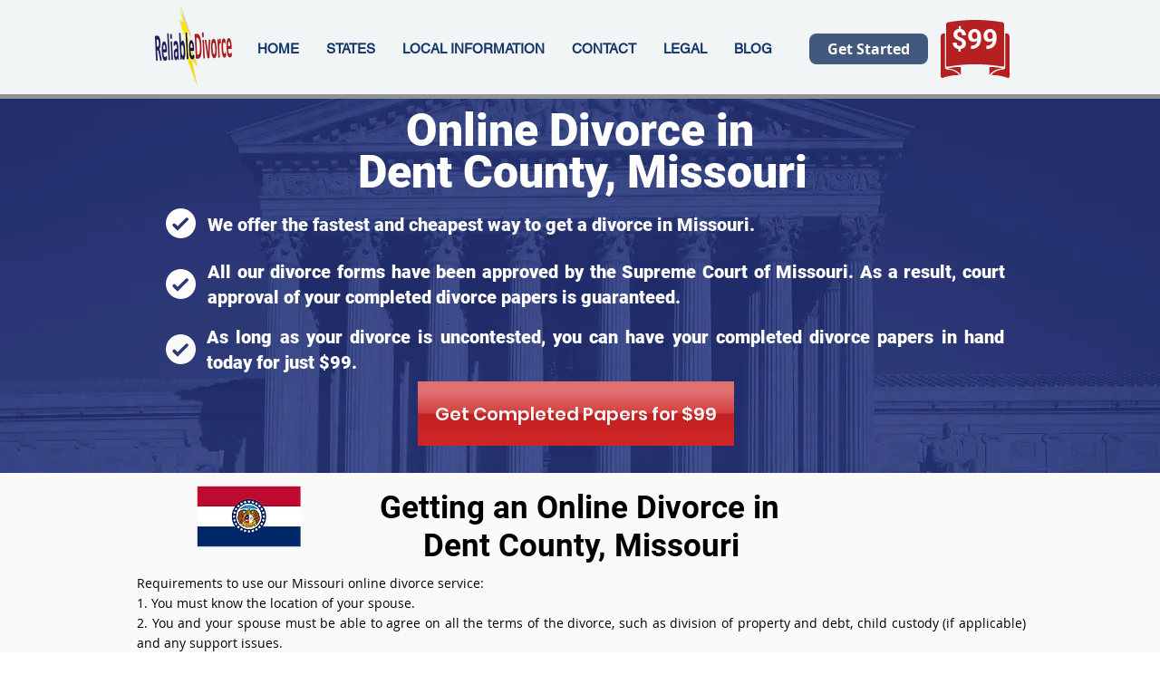

--- FILE ---
content_type: text/html; charset=UTF-8
request_url: https://www.reliabledivorce.com/missouri/dent-county-divorce
body_size: 168999
content:
<!DOCTYPE html>
<html lang="en">
<head>
  
  <!-- SEO Tags -->
  <title>Dent County Divorce | Online Divorce in Dent County, Missouri</title>
  <meta name="description" content="Dent County Divorce | Online Divorce in Dent County, Missouri"/>
  <link rel="canonical" href="https://www.reliabledivorce.com/missouri/dent-county-divorce"/>
  <meta name="robots" content="index"/>
  <meta property="og:title" content="Dent County Divorce | Online Divorce in Dent County, Missouri"/>
  <meta property="og:description" content="Dent County Divorce | Online Divorce in Dent County, Missouri"/>
  <meta property="og:url" content="https://www.reliabledivorce.com/missouri/dent-county-divorce"/>
  <meta property="og:site_name" content="ReliableDivorce"/>
  <meta property="og:type" content="website"/>
  <script type="application/ld+json">{}</script>
  <script type="application/ld+json">{}</script>
  <meta name="google-site-verification" content="B1qD08t1s63esbWDRqb1KY0MgJ6vF1RZR_a2nO3Mhv8"/>
  <meta name="twitter:card" content="summary_large_image"/>
  <meta name="twitter:title" content="Dent County Divorce | Online Divorce in Dent County, Missouri"/>
  <meta name="twitter:description" content="Dent County Divorce | Online Divorce in Dent County, Missouri"/>

  
  <meta charset='utf-8'>
  <meta name="viewport" content="width=device-width, initial-scale=1" id="wixDesktopViewport" />
  <meta http-equiv="X-UA-Compatible" content="IE=edge">
  <meta name="generator" content="Wix.com Website Builder"/>

  <link rel="icon" sizes="192x192" href="https://static.wixstatic.com/media/3479d4_df090895ab97473aba11738d5b3d6d20%7Emv2.png/v1/fill/w_192%2Ch_192%2Clg_1%2Cusm_0.66_1.00_0.01/3479d4_df090895ab97473aba11738d5b3d6d20%7Emv2.png" type="image/png"/>
  <link rel="shortcut icon" href="https://static.wixstatic.com/media/3479d4_df090895ab97473aba11738d5b3d6d20%7Emv2.png/v1/fill/w_192%2Ch_192%2Clg_1%2Cusm_0.66_1.00_0.01/3479d4_df090895ab97473aba11738d5b3d6d20%7Emv2.png" type="image/png"/>
  <link rel="apple-touch-icon" href="https://static.wixstatic.com/media/3479d4_df090895ab97473aba11738d5b3d6d20%7Emv2.png/v1/fill/w_180%2Ch_180%2Clg_1%2Cusm_0.66_1.00_0.01/3479d4_df090895ab97473aba11738d5b3d6d20%7Emv2.png" type="image/png"/>

  <!-- Safari Pinned Tab Icon -->
  <!-- <link rel="mask-icon" href="https://static.wixstatic.com/media/3479d4_df090895ab97473aba11738d5b3d6d20%7Emv2.png/v1/fill/w_192%2Ch_192%2Clg_1%2Cusm_0.66_1.00_0.01/3479d4_df090895ab97473aba11738d5b3d6d20%7Emv2.png"> -->

  <!-- Original trials -->
  


  <!-- Segmenter Polyfill -->
  <script>
    if (!window.Intl || !window.Intl.Segmenter) {
      (function() {
        var script = document.createElement('script');
        script.src = 'https://static.parastorage.com/unpkg/@formatjs/intl-segmenter@11.7.10/polyfill.iife.js';
        document.head.appendChild(script);
      })();
    }
  </script>

  <!-- Legacy Polyfills -->
  <script nomodule="" src="https://static.parastorage.com/unpkg/core-js-bundle@3.2.1/minified.js"></script>
  <script nomodule="" src="https://static.parastorage.com/unpkg/focus-within-polyfill@5.0.9/dist/focus-within-polyfill.js"></script>

  <!-- Performance API Polyfills -->
  <script>
  (function () {
    var noop = function noop() {};
    if ("performance" in window === false) {
      window.performance = {};
    }
    window.performance.mark = performance.mark || noop;
    window.performance.measure = performance.measure || noop;
    if ("now" in window.performance === false) {
      var nowOffset = Date.now();
      if (performance.timing && performance.timing.navigationStart) {
        nowOffset = performance.timing.navigationStart;
      }
      window.performance.now = function now() {
        return Date.now() - nowOffset;
      };
    }
  })();
  </script>

  <!-- Globals Definitions -->
  <script>
    (function () {
      var now = Date.now()
      window.initialTimestamps = {
        initialTimestamp: now,
        initialRequestTimestamp: Math.round(performance.timeOrigin ? performance.timeOrigin : now - performance.now())
      }

      window.thunderboltTag = "libs-releases-GA-local"
      window.thunderboltVersion = "1.16780.0"
    })();
  </script>

  <!-- Essential Viewer Model -->
  <script type="application/json" id="wix-essential-viewer-model">{"fleetConfig":{"fleetName":"thunderbolt-seo-renderer","type":"GA","code":0},"mode":{"qa":false,"enableTestApi":false,"debug":false,"ssrIndicator":false,"ssrOnly":false,"siteAssetsFallback":"enable","versionIndicator":false},"componentsLibrariesTopology":[{"artifactId":"editor-elements","namespace":"wixui","url":"https:\/\/static.parastorage.com\/services\/editor-elements\/1.14853.0"},{"artifactId":"editor-elements","namespace":"dsgnsys","url":"https:\/\/static.parastorage.com\/services\/editor-elements\/1.14853.0"}],"siteFeaturesConfigs":{"sessionManager":{"isRunningInDifferentSiteContext":false}},"language":{"userLanguage":"en"},"siteAssets":{"clientTopology":{"mediaRootUrl":"https:\/\/static.wixstatic.com","staticMediaUrl":"https:\/\/static.wixstatic.com\/media","moduleRepoUrl":"https:\/\/static.parastorage.com\/unpkg","fileRepoUrl":"https:\/\/static.parastorage.com\/services","viewerAppsUrl":"https:\/\/viewer-apps.parastorage.com","viewerAssetsUrl":"https:\/\/viewer-assets.parastorage.com","siteAssetsUrl":"https:\/\/siteassets.parastorage.com","pageJsonServerUrls":["https:\/\/pages.parastorage.com","https:\/\/staticorigin.wixstatic.com","https:\/\/www.reliabledivorce.com","https:\/\/fallback.wix.com\/wix-html-editor-pages-webapp\/page"],"pathOfTBModulesInFileRepoForFallback":"wix-thunderbolt\/dist\/"}},"siteFeatures":["accessibility","appMonitoring","assetsLoader","businessLogger","captcha","clickHandlerRegistrar","commonConfig","componentsLoader","componentsRegistry","consentPolicy","cyclicTabbing","domSelectors","dynamicPages","environmentWixCodeSdk","environment","locationWixCodeSdk","mpaNavigation","navigationManager","navigationPhases","ooi","pages","panorama","renderer","reporter","routerFetch","router","scrollRestoration","seoWixCodeSdk","seo","sessionManager","siteMembersWixCodeSdk","siteMembers","siteScrollBlocker","siteWixCodeSdk","speculationRules","ssrCache","stores","structureApi","thunderboltInitializer","tpaCommons","translations","usedPlatformApis","warmupData","windowMessageRegistrar","windowWixCodeSdk","wixCustomElementComponent","wixEmbedsApi","componentsReact","platform"],"site":{"externalBaseUrl":"https:\/\/www.reliabledivorce.com","isSEO":true},"media":{"staticMediaUrl":"https:\/\/static.wixstatic.com\/media","mediaRootUrl":"https:\/\/static.wixstatic.com\/","staticVideoUrl":"https:\/\/video.wixstatic.com\/"},"requestUrl":"https:\/\/www.reliabledivorce.com\/missouri\/dent-county-divorce","rollout":{"siteAssetsVersionsRollout":false,"isDACRollout":0,"isTBRollout":false},"commonConfig":{"brand":"wix","host":"VIEWER","bsi":"","consentPolicy":{},"consentPolicyHeader":{},"siteRevision":"2","branchId":"630292c1-dc36-4245-921e-6f16e2a27a1c","renderingFlow":"NONE","language":"en","locale":"en-us"},"interactionSampleRatio":0.01,"dynamicModelUrl":"https:\/\/www.reliabledivorce.com\/_api\/v2\/dynamicmodel","accessTokensUrl":"https:\/\/www.reliabledivorce.com\/_api\/v1\/access-tokens","isExcludedFromSecurityExperiments":false,"experiments":{"specs.thunderbolt.hardenFetchAndXHR":true,"specs.thunderbolt.securityExperiments":true}}</script>
  <script>window.viewerModel = JSON.parse(document.getElementById('wix-essential-viewer-model').textContent)</script>

  <script>
    window.commonConfig = viewerModel.commonConfig
  </script>

  
  <!-- BEGIN handleAccessTokens bundle -->

  <script data-url="https://static.parastorage.com/services/wix-thunderbolt/dist/handleAccessTokens.inline.4f2f9a53.bundle.min.js">(()=>{"use strict";function e(e){let{context:o,property:r,value:n,enumerable:i=!0}=e,c=e.get,l=e.set;if(!r||void 0===n&&!c&&!l)return new Error("property and value are required");let a=o||globalThis,s=a?.[r],u={};if(void 0!==n)u.value=n;else{if(c){let e=t(c);e&&(u.get=e)}if(l){let e=t(l);e&&(u.set=e)}}let p={...u,enumerable:i||!1,configurable:!1};void 0!==n&&(p.writable=!1);try{Object.defineProperty(a,r,p)}catch(e){return e instanceof TypeError?s:e}return s}function t(e,t){return"function"==typeof e?e:!0===e?.async&&"function"==typeof e.func?t?async function(t){return e.func(t)}:async function(){return e.func()}:"function"==typeof e?.func?e.func:void 0}try{e({property:"strictDefine",value:e})}catch{}try{e({property:"defineStrictObject",value:r})}catch{}try{e({property:"defineStrictMethod",value:n})}catch{}var o=["toString","toLocaleString","valueOf","constructor","prototype"];function r(t){let{context:n,property:c,propertiesToExclude:l=[],skipPrototype:a=!1,hardenPrototypePropertiesToExclude:s=[]}=t;if(!c)return new Error("property is required");let u=(n||globalThis)[c],p={},f=i(n,c);u&&("object"==typeof u||"function"==typeof u)&&Reflect.ownKeys(u).forEach(t=>{if(!l.includes(t)&&!o.includes(t)){let o=i(u,t);if(o&&(o.writable||o.configurable)){let{value:r,get:n,set:i,enumerable:c=!1}=o,l={};void 0!==r?l.value=r:n?l.get=n:i&&(l.set=i);try{let o=e({context:u,property:t,...l,enumerable:c});p[t]=o}catch(e){if(!(e instanceof TypeError))throw e;try{p[t]=o.value||o.get||o.set}catch{}}}}});let d={originalObject:u,originalProperties:p};if(!a&&void 0!==u?.prototype){let e=r({context:u,property:"prototype",propertiesToExclude:s,skipPrototype:!0});e instanceof Error||(d.originalPrototype=e?.originalObject,d.originalPrototypeProperties=e?.originalProperties)}return e({context:n,property:c,value:u,enumerable:f?.enumerable}),d}function n(t,o){let r=(o||globalThis)[t],n=i(o||globalThis,t);return r&&n&&(n.writable||n.configurable)?(Object.freeze(r),e({context:globalThis,property:t,value:r})):r}function i(e,t){if(e&&t)try{return Reflect.getOwnPropertyDescriptor(e,t)}catch{return}}function c(e){if("string"!=typeof e)return e;try{return decodeURIComponent(e).toLowerCase().trim()}catch{return e.toLowerCase().trim()}}function l(e,t){let o="";if("string"==typeof e)o=e.split("=")[0]?.trim()||"";else{if(!e||"string"!=typeof e.name)return!1;o=e.name}return t.has(c(o)||"")}function a(e,t){let o;return o="string"==typeof e?e.split(";").map(e=>e.trim()).filter(e=>e.length>0):e||[],o.filter(e=>!l(e,t))}var s=null;function u(){return null===s&&(s=typeof Document>"u"?void 0:Object.getOwnPropertyDescriptor(Document.prototype,"cookie")),s}function p(t,o){if(!globalThis?.cookieStore)return;let r=globalThis.cookieStore.get.bind(globalThis.cookieStore),n=globalThis.cookieStore.getAll.bind(globalThis.cookieStore),i=globalThis.cookieStore.set.bind(globalThis.cookieStore),c=globalThis.cookieStore.delete.bind(globalThis.cookieStore);return e({context:globalThis.CookieStore.prototype,property:"get",value:async function(e){return l(("string"==typeof e?e:e.name)||"",t)?null:r.call(this,e)},enumerable:!0}),e({context:globalThis.CookieStore.prototype,property:"getAll",value:async function(){return a(await n.apply(this,Array.from(arguments)),t)},enumerable:!0}),e({context:globalThis.CookieStore.prototype,property:"set",value:async function(){let e=Array.from(arguments);if(!l(1===e.length?e[0].name:e[0],t))return i.apply(this,e);o&&console.warn(o)},enumerable:!0}),e({context:globalThis.CookieStore.prototype,property:"delete",value:async function(){let e=Array.from(arguments);if(!l(1===e.length?e[0].name:e[0],t))return c.apply(this,e)},enumerable:!0}),e({context:globalThis.cookieStore,property:"prototype",value:globalThis.CookieStore.prototype,enumerable:!1}),e({context:globalThis,property:"cookieStore",value:globalThis.cookieStore,enumerable:!0}),{get:r,getAll:n,set:i,delete:c}}var f=["TextEncoder","TextDecoder","XMLHttpRequestEventTarget","EventTarget","URL","JSON","Reflect","Object","Array","Map","Set","WeakMap","WeakSet","Promise","Symbol","Error"],d=["addEventListener","removeEventListener","dispatchEvent","encodeURI","encodeURIComponent","decodeURI","decodeURIComponent"];const y=(e,t)=>{try{const o=t?t.get.call(document):document.cookie;return o.split(";").map(e=>e.trim()).filter(t=>t?.startsWith(e))[0]?.split("=")[1]}catch(e){return""}},g=(e="",t="",o="/")=>`${e}=; ${t?`domain=${t};`:""} max-age=0; path=${o}; expires=Thu, 01 Jan 1970 00:00:01 GMT`;function m(){(function(){if("undefined"!=typeof window){const e=performance.getEntriesByType("navigation")[0];return"back_forward"===(e?.type||"")}return!1})()&&function(){const{counter:e}=function(){const e=b("getItem");if(e){const[t,o]=e.split("-"),r=o?parseInt(o,10):0;if(r>=3){const e=t?Number(t):0;if(Date.now()-e>6e4)return{counter:0}}return{counter:r}}return{counter:0}}();e<3?(!function(e=1){b("setItem",`${Date.now()}-${e}`)}(e+1),window.location.reload()):console.error("ATS: Max reload attempts reached")}()}function b(e,t){try{return sessionStorage[e]("reload",t||"")}catch(e){console.error("ATS: Error calling sessionStorage:",e)}}const h="client-session-bind",v="sec-fetch-unsupported",{experiments:w}=window.viewerModel,T=[h,"client-binding",v,"svSession","smSession","server-session-bind","wixSession2","wixSession3"].map(e=>e.toLowerCase()),{cookie:S}=function(t,o){let r=new Set(t);return e({context:document,property:"cookie",set:{func:e=>function(e,t,o,r){let n=u(),i=c(t.split(";")[0]||"")||"";[...o].every(e=>!i.startsWith(e.toLowerCase()))&&n?.set?n.set.call(e,t):r&&console.warn(r)}(document,e,r,o)},get:{func:()=>function(e,t){let o=u();if(!o?.get)throw new Error("Cookie descriptor or getter not available");return a(o.get.call(e),t).join("; ")}(document,r)},enumerable:!0}),{cookieStore:p(r,o),cookie:u()}}(T),k="tbReady",x="security_overrideGlobals",{experiments:E,siteFeaturesConfigs:C,accessTokensUrl:P}=window.viewerModel,R=P,M={},O=(()=>{const e=y(h,S);if(w["specs.thunderbolt.browserCacheReload"]){y(v,S)||e?b("removeItem"):m()}return(()=>{const e=g(h),t=g(h,location.hostname);S.set.call(document,e),S.set.call(document,t)})(),e})();O&&(M["client-binding"]=O);const D=fetch;addEventListener(k,function e(t){const{logger:o}=t.detail;try{window.tb.init({fetch:D,fetchHeaders:M})}catch(e){const t=new Error("TB003");o.meter(`${x}_${t.message}`,{paramsOverrides:{errorType:x,eventString:t.message}}),window?.viewerModel?.mode.debug&&console.error(e)}finally{removeEventListener(k,e)}}),E["specs.thunderbolt.hardenFetchAndXHR"]||(window.fetchDynamicModel=()=>C.sessionManager.isRunningInDifferentSiteContext?Promise.resolve({}):fetch(R,{credentials:"same-origin",headers:M}).then(function(e){if(!e.ok)throw new Error(`[${e.status}]${e.statusText}`);return e.json()}),window.dynamicModelPromise=window.fetchDynamicModel())})();
//# sourceMappingURL=https://static.parastorage.com/services/wix-thunderbolt/dist/handleAccessTokens.inline.4f2f9a53.bundle.min.js.map</script>

<!-- END handleAccessTokens bundle -->

<!-- BEGIN overrideGlobals bundle -->

<script data-url="https://static.parastorage.com/services/wix-thunderbolt/dist/overrideGlobals.inline.ec13bfcf.bundle.min.js">(()=>{"use strict";function e(e){let{context:r,property:o,value:n,enumerable:i=!0}=e,c=e.get,a=e.set;if(!o||void 0===n&&!c&&!a)return new Error("property and value are required");let l=r||globalThis,u=l?.[o],s={};if(void 0!==n)s.value=n;else{if(c){let e=t(c);e&&(s.get=e)}if(a){let e=t(a);e&&(s.set=e)}}let p={...s,enumerable:i||!1,configurable:!1};void 0!==n&&(p.writable=!1);try{Object.defineProperty(l,o,p)}catch(e){return e instanceof TypeError?u:e}return u}function t(e,t){return"function"==typeof e?e:!0===e?.async&&"function"==typeof e.func?t?async function(t){return e.func(t)}:async function(){return e.func()}:"function"==typeof e?.func?e.func:void 0}try{e({property:"strictDefine",value:e})}catch{}try{e({property:"defineStrictObject",value:o})}catch{}try{e({property:"defineStrictMethod",value:n})}catch{}var r=["toString","toLocaleString","valueOf","constructor","prototype"];function o(t){let{context:n,property:c,propertiesToExclude:a=[],skipPrototype:l=!1,hardenPrototypePropertiesToExclude:u=[]}=t;if(!c)return new Error("property is required");let s=(n||globalThis)[c],p={},f=i(n,c);s&&("object"==typeof s||"function"==typeof s)&&Reflect.ownKeys(s).forEach(t=>{if(!a.includes(t)&&!r.includes(t)){let r=i(s,t);if(r&&(r.writable||r.configurable)){let{value:o,get:n,set:i,enumerable:c=!1}=r,a={};void 0!==o?a.value=o:n?a.get=n:i&&(a.set=i);try{let r=e({context:s,property:t,...a,enumerable:c});p[t]=r}catch(e){if(!(e instanceof TypeError))throw e;try{p[t]=r.value||r.get||r.set}catch{}}}}});let d={originalObject:s,originalProperties:p};if(!l&&void 0!==s?.prototype){let e=o({context:s,property:"prototype",propertiesToExclude:u,skipPrototype:!0});e instanceof Error||(d.originalPrototype=e?.originalObject,d.originalPrototypeProperties=e?.originalProperties)}return e({context:n,property:c,value:s,enumerable:f?.enumerable}),d}function n(t,r){let o=(r||globalThis)[t],n=i(r||globalThis,t);return o&&n&&(n.writable||n.configurable)?(Object.freeze(o),e({context:globalThis,property:t,value:o})):o}function i(e,t){if(e&&t)try{return Reflect.getOwnPropertyDescriptor(e,t)}catch{return}}function c(e){if("string"!=typeof e)return e;try{return decodeURIComponent(e).toLowerCase().trim()}catch{return e.toLowerCase().trim()}}function a(e,t){return e instanceof Headers?e.forEach((r,o)=>{l(o,t)||e.delete(o)}):Object.keys(e).forEach(r=>{l(r,t)||delete e[r]}),e}function l(e,t){return!t.has(c(e)||"")}function u(e,t){let r=!0,o=function(e){let t,r;if(globalThis.Request&&e instanceof Request)t=e.url;else{if("function"!=typeof e?.toString)throw new Error("Unsupported type for url");t=e.toString()}try{return new URL(t).pathname}catch{return r=t.replace(/#.+/gi,"").split("?").shift(),r.startsWith("/")?r:`/${r}`}}(e),n=c(o);return n&&t.some(e=>n.includes(e))&&(r=!1),r}function s(t,r,o){let n=fetch,i=XMLHttpRequest,c=new Set(r);function s(){let e=new i,r=e.open,n=e.setRequestHeader;return e.open=function(){let n=Array.from(arguments),i=n[1];if(n.length<2||u(i,t))return r.apply(e,n);throw new Error(o||`Request not allowed for path ${i}`)},e.setRequestHeader=function(t,r){l(decodeURIComponent(t),c)&&n.call(e,t,r)},e}return e({property:"fetch",value:function(){let e=function(e,t){return globalThis.Request&&e[0]instanceof Request&&e[0]?.headers?a(e[0].headers,t):e[1]?.headers&&a(e[1].headers,t),e}(arguments,c);return u(arguments[0],t)?n.apply(globalThis,Array.from(e)):new Promise((e,t)=>{t(new Error(o||`Request not allowed for path ${arguments[0]}`))})},enumerable:!0}),e({property:"XMLHttpRequest",value:s,enumerable:!0}),Object.keys(i).forEach(e=>{s[e]=i[e]}),{fetch:n,XMLHttpRequest:i}}var p=["TextEncoder","TextDecoder","XMLHttpRequestEventTarget","EventTarget","URL","JSON","Reflect","Object","Array","Map","Set","WeakMap","WeakSet","Promise","Symbol","Error"],f=["addEventListener","removeEventListener","dispatchEvent","encodeURI","encodeURIComponent","decodeURI","decodeURIComponent"];const d=function(){let t=globalThis.open,r=document.open;function o(e,r,o){let n="string"!=typeof e,i=t.call(window,e,r,o);return n||e&&function(e){return e.startsWith("//")&&/(?:[a-z0-9](?:[a-z0-9-]{0,61}[a-z0-9])?\.)+[a-z0-9][a-z0-9-]{0,61}[a-z0-9]/g.test(`${location.protocol}:${e}`)&&(e=`${location.protocol}${e}`),!e.startsWith("http")||new URL(e).hostname===location.hostname}(e)?{}:i}return e({property:"open",value:o,context:globalThis,enumerable:!0}),e({property:"open",value:function(e,t,n){return e?o(e,t,n):r.call(document,e||"",t||"",n||"")},context:document,enumerable:!0}),{open:t,documentOpen:r}},y=function(){let t=document.createElement,r=Element.prototype.setAttribute,o=Element.prototype.setAttributeNS;return e({property:"createElement",context:document,value:function(n,i){let a=t.call(document,n,i);if("iframe"===c(n)){e({property:"srcdoc",context:a,get:()=>"",set:()=>{console.warn("`srcdoc` is not allowed in iframe elements.")}});let t=function(e,t){"srcdoc"!==e.toLowerCase()?r.call(a,e,t):console.warn("`srcdoc` attribute is not allowed to be set.")},n=function(e,t,r){"srcdoc"!==t.toLowerCase()?o.call(a,e,t,r):console.warn("`srcdoc` attribute is not allowed to be set.")};a.setAttribute=t,a.setAttributeNS=n}return a},enumerable:!0}),{createElement:t,setAttribute:r,setAttributeNS:o}},m=["client-binding"],b=["/_api/v1/access-tokens","/_api/v2/dynamicmodel","/_api/one-app-session-web/v3/businesses"],h=function(){let t=setTimeout,r=setInterval;return o("setTimeout",0,globalThis),o("setInterval",0,globalThis),{setTimeout:t,setInterval:r};function o(t,r,o){let n=o||globalThis,i=n[t];if(!i||"function"!=typeof i)throw new Error(`Function ${t} not found or is not a function`);e({property:t,value:function(){let e=Array.from(arguments);if("string"!=typeof e[r])return i.apply(n,e);console.warn(`Calling ${t} with a String Argument at index ${r} is not allowed`)},context:o,enumerable:!0})}},v=function(){if(navigator&&"serviceWorker"in navigator){let t=navigator.serviceWorker.register;return e({context:navigator.serviceWorker,property:"register",value:function(){console.log("Service worker registration is not allowed")},enumerable:!0}),{register:t}}return{}};performance.mark("overrideGlobals started");const{isExcludedFromSecurityExperiments:g,experiments:w}=window.viewerModel,E=!g&&w["specs.thunderbolt.securityExperiments"];try{d(),E&&y(),w["specs.thunderbolt.hardenFetchAndXHR"]&&E&&s(b,m),v(),(e=>{let t=[],r=[];r=r.concat(["TextEncoder","TextDecoder"]),e&&(r=r.concat(["XMLHttpRequestEventTarget","EventTarget"])),r=r.concat(["URL","JSON"]),e&&(t=t.concat(["addEventListener","removeEventListener"])),t=t.concat(["encodeURI","encodeURIComponent","decodeURI","decodeURIComponent"]),r=r.concat(["String","Number"]),e&&r.push("Object"),r=r.concat(["Reflect"]),t.forEach(e=>{n(e),["addEventListener","removeEventListener"].includes(e)&&n(e,document)}),r.forEach(e=>{o({property:e})})})(E),E&&h()}catch(e){window?.viewerModel?.mode.debug&&console.error(e);const t=new Error("TB006");window.fedops?.reportError(t,"security_overrideGlobals"),window.Sentry?window.Sentry.captureException(t):globalThis.defineStrictProperty("sentryBuffer",[t],window,!1)}performance.mark("overrideGlobals ended")})();
//# sourceMappingURL=https://static.parastorage.com/services/wix-thunderbolt/dist/overrideGlobals.inline.ec13bfcf.bundle.min.js.map</script>

<!-- END overrideGlobals bundle -->


  
  <script>
    window.commonConfig = viewerModel.commonConfig

	
  </script>

  <!-- Initial CSS -->
  <style data-url="https://static.parastorage.com/services/wix-thunderbolt/dist/main.347af09f.min.css">@keyframes slide-horizontal-new{0%{transform:translateX(100%)}}@keyframes slide-horizontal-old{80%{opacity:1}to{opacity:0;transform:translateX(-100%)}}@keyframes slide-vertical-new{0%{transform:translateY(-100%)}}@keyframes slide-vertical-old{80%{opacity:1}to{opacity:0;transform:translateY(100%)}}@keyframes out-in-new{0%{opacity:0}}@keyframes out-in-old{to{opacity:0}}:root:active-view-transition{view-transition-name:none}::view-transition{pointer-events:none}:root:active-view-transition::view-transition-new(page-group),:root:active-view-transition::view-transition-old(page-group){animation-duration:.6s;cursor:wait;pointer-events:all}:root:active-view-transition-type(SlideHorizontal)::view-transition-old(page-group){animation:slide-horizontal-old .6s cubic-bezier(.83,0,.17,1) forwards;mix-blend-mode:normal}:root:active-view-transition-type(SlideHorizontal)::view-transition-new(page-group){animation:slide-horizontal-new .6s cubic-bezier(.83,0,.17,1) backwards;mix-blend-mode:normal}:root:active-view-transition-type(SlideVertical)::view-transition-old(page-group){animation:slide-vertical-old .6s cubic-bezier(.83,0,.17,1) forwards;mix-blend-mode:normal}:root:active-view-transition-type(SlideVertical)::view-transition-new(page-group){animation:slide-vertical-new .6s cubic-bezier(.83,0,.17,1) backwards;mix-blend-mode:normal}:root:active-view-transition-type(OutIn)::view-transition-old(page-group){animation:out-in-old .35s cubic-bezier(.22,1,.36,1) forwards}:root:active-view-transition-type(OutIn)::view-transition-new(page-group){animation:out-in-new .35s cubic-bezier(.64,0,.78,0) .35s backwards}@media(prefers-reduced-motion:reduce){::view-transition-group(*),::view-transition-new(*),::view-transition-old(*){animation:none!important}}body,html{background:transparent;border:0;margin:0;outline:0;padding:0;vertical-align:baseline}body{--scrollbar-width:0px;font-family:Arial,Helvetica,sans-serif;font-size:10px}body,html{height:100%}body{overflow-x:auto;overflow-y:scroll}body:not(.responsive) #site-root{min-width:var(--site-width);width:100%}body:not([data-js-loaded]) [data-hide-prejs]{visibility:hidden}interact-element{display:contents}#SITE_CONTAINER{position:relative}:root{--one-unit:1vw;--section-max-width:9999px;--spx-stopper-max:9999px;--spx-stopper-min:0px;--browser-zoom:1}@supports(-webkit-appearance:none) and (stroke-color:transparent){:root{--safari-sticky-fix:opacity;--experimental-safari-sticky-fix:translateZ(0)}}@supports(container-type:inline-size){:root{--one-unit:1cqw}}[id^=oldHoverBox-]{mix-blend-mode:plus-lighter;transition:opacity .5s ease,visibility .5s ease}[data-mesh-id$=inlineContent-gridContainer]:has(>[id^=oldHoverBox-]){isolation:isolate}</style>
<style data-url="https://static.parastorage.com/services/wix-thunderbolt/dist/main.renderer.9cb0985f.min.css">a,abbr,acronym,address,applet,b,big,blockquote,button,caption,center,cite,code,dd,del,dfn,div,dl,dt,em,fieldset,font,footer,form,h1,h2,h3,h4,h5,h6,header,i,iframe,img,ins,kbd,label,legend,li,nav,object,ol,p,pre,q,s,samp,section,small,span,strike,strong,sub,sup,table,tbody,td,tfoot,th,thead,title,tr,tt,u,ul,var{background:transparent;border:0;margin:0;outline:0;padding:0;vertical-align:baseline}input,select,textarea{box-sizing:border-box;font-family:Helvetica,Arial,sans-serif}ol,ul{list-style:none}blockquote,q{quotes:none}ins{text-decoration:none}del{text-decoration:line-through}table{border-collapse:collapse;border-spacing:0}a{cursor:pointer;text-decoration:none}.testStyles{overflow-y:hidden}.reset-button{-webkit-appearance:none;background:none;border:0;color:inherit;font:inherit;line-height:normal;outline:0;overflow:visible;padding:0;-webkit-user-select:none;-moz-user-select:none;-ms-user-select:none}:focus{outline:none}body.device-mobile-optimized:not(.disable-site-overflow){overflow-x:hidden;overflow-y:scroll}body.device-mobile-optimized:not(.responsive) #SITE_CONTAINER{margin-left:auto;margin-right:auto;overflow-x:visible;position:relative;width:320px}body.device-mobile-optimized:not(.responsive):not(.blockSiteScrolling) #SITE_CONTAINER{margin-top:0}body.device-mobile-optimized>*{max-width:100%!important}body.device-mobile-optimized #site-root{overflow-x:hidden;overflow-y:hidden}@supports(overflow:clip){body.device-mobile-optimized #site-root{overflow-x:clip;overflow-y:clip}}body.device-mobile-non-optimized #SITE_CONTAINER #site-root{overflow-x:clip;overflow-y:clip}body.device-mobile-non-optimized.fullScreenMode{background-color:#5f6360}body.device-mobile-non-optimized.fullScreenMode #MOBILE_ACTIONS_MENU,body.device-mobile-non-optimized.fullScreenMode #SITE_BACKGROUND,body.device-mobile-non-optimized.fullScreenMode #site-root,body.fullScreenMode #WIX_ADS{visibility:hidden}body.fullScreenMode{overflow-x:hidden!important;overflow-y:hidden!important}body.fullScreenMode.device-mobile-optimized #TINY_MENU{opacity:0;pointer-events:none}body.fullScreenMode-scrollable.device-mobile-optimized{overflow-x:hidden!important;overflow-y:auto!important}body.fullScreenMode-scrollable.device-mobile-optimized #masterPage,body.fullScreenMode-scrollable.device-mobile-optimized #site-root{overflow-x:hidden!important;overflow-y:hidden!important}body.fullScreenMode-scrollable.device-mobile-optimized #SITE_BACKGROUND,body.fullScreenMode-scrollable.device-mobile-optimized #masterPage{height:auto!important}body.fullScreenMode-scrollable.device-mobile-optimized #masterPage.mesh-layout{height:0!important}body.blockSiteScrolling,body.siteScrollingBlocked{position:fixed;width:100%}body.blockSiteScrolling #SITE_CONTAINER{margin-top:calc(var(--blocked-site-scroll-margin-top)*-1)}#site-root{margin:0 auto;min-height:100%;position:relative;top:var(--wix-ads-height)}#site-root img:not([src]){visibility:hidden}#site-root svg img:not([src]){visibility:visible}.auto-generated-link{color:inherit}#SCROLL_TO_BOTTOM,#SCROLL_TO_TOP{height:0}.has-click-trigger{cursor:pointer}.fullScreenOverlay{bottom:0;display:flex;justify-content:center;left:0;overflow-y:hidden;position:fixed;right:0;top:-60px;z-index:1005}.fullScreenOverlay>.fullScreenOverlayContent{bottom:0;left:0;margin:0 auto;overflow:hidden;position:absolute;right:0;top:60px;transform:translateZ(0)}[data-mesh-id$=centeredContent],[data-mesh-id$=form],[data-mesh-id$=inlineContent]{pointer-events:none;position:relative}[data-mesh-id$=-gridWrapper],[data-mesh-id$=-rotated-wrapper]{pointer-events:none}[data-mesh-id$=-gridContainer]>*,[data-mesh-id$=-rotated-wrapper]>*,[data-mesh-id$=inlineContent]>:not([data-mesh-id$=-gridContainer]){pointer-events:auto}.device-mobile-optimized #masterPage.mesh-layout #SOSP_CONTAINER_CUSTOM_ID{grid-area:2/1/3/2;-ms-grid-row:2;position:relative}#masterPage.mesh-layout{-ms-grid-rows:max-content max-content min-content max-content;-ms-grid-columns:100%;align-items:start;display:-ms-grid;display:grid;grid-template-columns:100%;grid-template-rows:max-content max-content min-content max-content;justify-content:stretch}#masterPage.mesh-layout #PAGES_CONTAINER,#masterPage.mesh-layout #SITE_FOOTER-placeholder,#masterPage.mesh-layout #SITE_FOOTER_WRAPPER,#masterPage.mesh-layout #SITE_HEADER-placeholder,#masterPage.mesh-layout #SITE_HEADER_WRAPPER,#masterPage.mesh-layout #SOSP_CONTAINER_CUSTOM_ID[data-state~=mobileView],#masterPage.mesh-layout #soapAfterPagesContainer,#masterPage.mesh-layout #soapBeforePagesContainer{-ms-grid-row-align:start;-ms-grid-column-align:start;-ms-grid-column:1}#masterPage.mesh-layout #SITE_HEADER-placeholder,#masterPage.mesh-layout #SITE_HEADER_WRAPPER{grid-area:1/1/2/2;-ms-grid-row:1}#masterPage.mesh-layout #PAGES_CONTAINER,#masterPage.mesh-layout #soapAfterPagesContainer,#masterPage.mesh-layout #soapBeforePagesContainer{grid-area:3/1/4/2;-ms-grid-row:3}#masterPage.mesh-layout #soapAfterPagesContainer,#masterPage.mesh-layout #soapBeforePagesContainer{width:100%}#masterPage.mesh-layout #PAGES_CONTAINER{align-self:stretch}#masterPage.mesh-layout main#PAGES_CONTAINER{display:block}#masterPage.mesh-layout #SITE_FOOTER-placeholder,#masterPage.mesh-layout #SITE_FOOTER_WRAPPER{grid-area:4/1/5/2;-ms-grid-row:4}#masterPage.mesh-layout #SITE_PAGES,#masterPage.mesh-layout [data-mesh-id=PAGES_CONTAINERcenteredContent],#masterPage.mesh-layout [data-mesh-id=PAGES_CONTAINERinlineContent]{height:100%}#masterPage.mesh-layout.desktop>*{width:100%}#masterPage.mesh-layout #PAGES_CONTAINER,#masterPage.mesh-layout #SITE_FOOTER,#masterPage.mesh-layout #SITE_FOOTER_WRAPPER,#masterPage.mesh-layout #SITE_HEADER,#masterPage.mesh-layout #SITE_HEADER_WRAPPER,#masterPage.mesh-layout #SITE_PAGES,#masterPage.mesh-layout #masterPageinlineContent{position:relative}#masterPage.mesh-layout #SITE_HEADER{grid-area:1/1/2/2}#masterPage.mesh-layout #SITE_FOOTER{grid-area:4/1/5/2}#masterPage.mesh-layout.overflow-x-clip #SITE_FOOTER,#masterPage.mesh-layout.overflow-x-clip #SITE_HEADER{overflow-x:clip}[data-z-counter]{z-index:0}[data-z-counter="0"]{z-index:auto}.wixSiteProperties{-webkit-font-smoothing:antialiased;-moz-osx-font-smoothing:grayscale}:root{--wst-button-color-fill-primary:rgb(var(--color_48));--wst-button-color-border-primary:rgb(var(--color_49));--wst-button-color-text-primary:rgb(var(--color_50));--wst-button-color-fill-primary-hover:rgb(var(--color_51));--wst-button-color-border-primary-hover:rgb(var(--color_52));--wst-button-color-text-primary-hover:rgb(var(--color_53));--wst-button-color-fill-primary-disabled:rgb(var(--color_54));--wst-button-color-border-primary-disabled:rgb(var(--color_55));--wst-button-color-text-primary-disabled:rgb(var(--color_56));--wst-button-color-fill-secondary:rgb(var(--color_57));--wst-button-color-border-secondary:rgb(var(--color_58));--wst-button-color-text-secondary:rgb(var(--color_59));--wst-button-color-fill-secondary-hover:rgb(var(--color_60));--wst-button-color-border-secondary-hover:rgb(var(--color_61));--wst-button-color-text-secondary-hover:rgb(var(--color_62));--wst-button-color-fill-secondary-disabled:rgb(var(--color_63));--wst-button-color-border-secondary-disabled:rgb(var(--color_64));--wst-button-color-text-secondary-disabled:rgb(var(--color_65));--wst-color-fill-base-1:rgb(var(--color_36));--wst-color-fill-base-2:rgb(var(--color_37));--wst-color-fill-base-shade-1:rgb(var(--color_38));--wst-color-fill-base-shade-2:rgb(var(--color_39));--wst-color-fill-base-shade-3:rgb(var(--color_40));--wst-color-fill-accent-1:rgb(var(--color_41));--wst-color-fill-accent-2:rgb(var(--color_42));--wst-color-fill-accent-3:rgb(var(--color_43));--wst-color-fill-accent-4:rgb(var(--color_44));--wst-color-fill-background-primary:rgb(var(--color_11));--wst-color-fill-background-secondary:rgb(var(--color_12));--wst-color-text-primary:rgb(var(--color_15));--wst-color-text-secondary:rgb(var(--color_14));--wst-color-action:rgb(var(--color_18));--wst-color-disabled:rgb(var(--color_39));--wst-color-title:rgb(var(--color_45));--wst-color-subtitle:rgb(var(--color_46));--wst-color-line:rgb(var(--color_47));--wst-font-style-h2:var(--font_2);--wst-font-style-h3:var(--font_3);--wst-font-style-h4:var(--font_4);--wst-font-style-h5:var(--font_5);--wst-font-style-h6:var(--font_6);--wst-font-style-body-large:var(--font_7);--wst-font-style-body-medium:var(--font_8);--wst-font-style-body-small:var(--font_9);--wst-font-style-body-x-small:var(--font_10);--wst-color-custom-1:rgb(var(--color_13));--wst-color-custom-2:rgb(var(--color_16));--wst-color-custom-3:rgb(var(--color_17));--wst-color-custom-4:rgb(var(--color_19));--wst-color-custom-5:rgb(var(--color_20));--wst-color-custom-6:rgb(var(--color_21));--wst-color-custom-7:rgb(var(--color_22));--wst-color-custom-8:rgb(var(--color_23));--wst-color-custom-9:rgb(var(--color_24));--wst-color-custom-10:rgb(var(--color_25));--wst-color-custom-11:rgb(var(--color_26));--wst-color-custom-12:rgb(var(--color_27));--wst-color-custom-13:rgb(var(--color_28));--wst-color-custom-14:rgb(var(--color_29));--wst-color-custom-15:rgb(var(--color_30));--wst-color-custom-16:rgb(var(--color_31));--wst-color-custom-17:rgb(var(--color_32));--wst-color-custom-18:rgb(var(--color_33));--wst-color-custom-19:rgb(var(--color_34));--wst-color-custom-20:rgb(var(--color_35))}.wix-presets-wrapper{display:contents}</style>

  <meta name="format-detection" content="telephone=no">
  <meta name="skype_toolbar" content="skype_toolbar_parser_compatible">
  
  

  

  

  <!-- head performance data start -->
  
  <!-- head performance data end -->
  

    


    
<style data-href="https://static.parastorage.com/services/editor-elements-library/dist/thunderbolt/rb_wixui.thunderbolt_bootstrap-classic.72e6a2a3.min.css">.PlZyDq{touch-action:manipulation}.uDW_Qe{align-items:center;box-sizing:border-box;display:flex;justify-content:var(--label-align);min-width:100%;text-align:initial;width:-moz-max-content;width:max-content}.uDW_Qe:before{max-width:var(--margin-start,0)}.uDW_Qe:after,.uDW_Qe:before{align-self:stretch;content:"";flex-grow:1}.uDW_Qe:after{max-width:var(--margin-end,0)}.FubTgk{height:100%}.FubTgk .uDW_Qe{border-radius:var(--corvid-border-radius,var(--rd,0));bottom:0;box-shadow:var(--shd,0 1px 4px rgba(0,0,0,.6));left:0;position:absolute;right:0;top:0;transition:var(--trans1,border-color .4s ease 0s,background-color .4s ease 0s)}.FubTgk .uDW_Qe:link,.FubTgk .uDW_Qe:visited{border-color:transparent}.FubTgk .l7_2fn{color:var(--corvid-color,rgb(var(--txt,var(--color_15,color_15))));font:var(--fnt,var(--font_5));margin:0;position:relative;transition:var(--trans2,color .4s ease 0s);white-space:nowrap}.FubTgk[aria-disabled=false] .uDW_Qe{background-color:var(--corvid-background-color,rgba(var(--bg,var(--color_17,color_17)),var(--alpha-bg,1)));border:solid var(--corvid-border-color,rgba(var(--brd,var(--color_15,color_15)),var(--alpha-brd,1))) var(--corvid-border-width,var(--brw,0));cursor:pointer!important}:host(.device-mobile-optimized) .FubTgk[aria-disabled=false]:active .uDW_Qe,body.device-mobile-optimized .FubTgk[aria-disabled=false]:active .uDW_Qe{background-color:var(--corvid-hover-background-color,rgba(var(--bgh,var(--color_18,color_18)),var(--alpha-bgh,1)));border-color:var(--corvid-hover-border-color,rgba(var(--brdh,var(--color_15,color_15)),var(--alpha-brdh,1)))}:host(.device-mobile-optimized) .FubTgk[aria-disabled=false]:active .l7_2fn,body.device-mobile-optimized .FubTgk[aria-disabled=false]:active .l7_2fn{color:var(--corvid-hover-color,rgb(var(--txth,var(--color_15,color_15))))}:host(:not(.device-mobile-optimized)) .FubTgk[aria-disabled=false]:hover .uDW_Qe,body:not(.device-mobile-optimized) .FubTgk[aria-disabled=false]:hover .uDW_Qe{background-color:var(--corvid-hover-background-color,rgba(var(--bgh,var(--color_18,color_18)),var(--alpha-bgh,1)));border-color:var(--corvid-hover-border-color,rgba(var(--brdh,var(--color_15,color_15)),var(--alpha-brdh,1)))}:host(:not(.device-mobile-optimized)) .FubTgk[aria-disabled=false]:hover .l7_2fn,body:not(.device-mobile-optimized) .FubTgk[aria-disabled=false]:hover .l7_2fn{color:var(--corvid-hover-color,rgb(var(--txth,var(--color_15,color_15))))}.FubTgk[aria-disabled=true] .uDW_Qe{background-color:var(--corvid-disabled-background-color,rgba(var(--bgd,204,204,204),var(--alpha-bgd,1)));border-color:var(--corvid-disabled-border-color,rgba(var(--brdd,204,204,204),var(--alpha-brdd,1)));border-style:solid;border-width:var(--corvid-border-width,var(--brw,0))}.FubTgk[aria-disabled=true] .l7_2fn{color:var(--corvid-disabled-color,rgb(var(--txtd,255,255,255)))}.uUxqWY{align-items:center;box-sizing:border-box;display:flex;justify-content:var(--label-align);min-width:100%;text-align:initial;width:-moz-max-content;width:max-content}.uUxqWY:before{max-width:var(--margin-start,0)}.uUxqWY:after,.uUxqWY:before{align-self:stretch;content:"";flex-grow:1}.uUxqWY:after{max-width:var(--margin-end,0)}.Vq4wYb[aria-disabled=false] .uUxqWY{cursor:pointer}:host(.device-mobile-optimized) .Vq4wYb[aria-disabled=false]:active .wJVzSK,body.device-mobile-optimized .Vq4wYb[aria-disabled=false]:active .wJVzSK{color:var(--corvid-hover-color,rgb(var(--txth,var(--color_15,color_15))));transition:var(--trans,color .4s ease 0s)}:host(:not(.device-mobile-optimized)) .Vq4wYb[aria-disabled=false]:hover .wJVzSK,body:not(.device-mobile-optimized) .Vq4wYb[aria-disabled=false]:hover .wJVzSK{color:var(--corvid-hover-color,rgb(var(--txth,var(--color_15,color_15))));transition:var(--trans,color .4s ease 0s)}.Vq4wYb .uUxqWY{bottom:0;left:0;position:absolute;right:0;top:0}.Vq4wYb .wJVzSK{color:var(--corvid-color,rgb(var(--txt,var(--color_15,color_15))));font:var(--fnt,var(--font_5));transition:var(--trans,color .4s ease 0s);white-space:nowrap}.Vq4wYb[aria-disabled=true] .wJVzSK{color:var(--corvid-disabled-color,rgb(var(--txtd,255,255,255)))}:host(:not(.device-mobile-optimized)) .CohWsy,body:not(.device-mobile-optimized) .CohWsy{display:flex}:host(:not(.device-mobile-optimized)) .V5AUxf,body:not(.device-mobile-optimized) .V5AUxf{-moz-column-gap:var(--margin);column-gap:var(--margin);direction:var(--direction);display:flex;margin:0 auto;position:relative;width:calc(100% - var(--padding)*2)}:host(:not(.device-mobile-optimized)) .V5AUxf>*,body:not(.device-mobile-optimized) .V5AUxf>*{direction:ltr;flex:var(--column-flex) 1 0%;left:0;margin-bottom:var(--padding);margin-top:var(--padding);min-width:0;position:relative;top:0}:host(.device-mobile-optimized) .V5AUxf,body.device-mobile-optimized .V5AUxf{display:block;padding-bottom:var(--padding-y);padding-left:var(--padding-x,0);padding-right:var(--padding-x,0);padding-top:var(--padding-y);position:relative}:host(.device-mobile-optimized) .V5AUxf>*,body.device-mobile-optimized .V5AUxf>*{margin-bottom:var(--margin);position:relative}:host(.device-mobile-optimized) .V5AUxf>:first-child,body.device-mobile-optimized .V5AUxf>:first-child{margin-top:var(--firstChildMarginTop,0)}:host(.device-mobile-optimized) .V5AUxf>:last-child,body.device-mobile-optimized .V5AUxf>:last-child{margin-bottom:var(--lastChildMarginBottom)}.LIhNy3{backface-visibility:hidden}.jhxvbR,.mtrorN{display:block;height:100%;width:100%}.jhxvbR img{max-width:var(--wix-img-max-width,100%)}.jhxvbR[data-animate-blur] img{filter:blur(9px);transition:filter .8s ease-in}.jhxvbR[data-animate-blur] img[data-load-done]{filter:none}.if7Vw2{height:100%;left:0;-webkit-mask-image:var(--mask-image,none);mask-image:var(--mask-image,none);-webkit-mask-position:var(--mask-position,0);mask-position:var(--mask-position,0);-webkit-mask-repeat:var(--mask-repeat,no-repeat);mask-repeat:var(--mask-repeat,no-repeat);-webkit-mask-size:var(--mask-size,100%);mask-size:var(--mask-size,100%);overflow:hidden;pointer-events:var(--fill-layer-background-media-pointer-events);position:absolute;top:0;width:100%}.if7Vw2.f0uTJH{clip:rect(0,auto,auto,0)}.if7Vw2 .i1tH8h{height:100%;position:absolute;top:0;width:100%}.if7Vw2 .DXi4PB{height:var(--fill-layer-image-height,100%);opacity:var(--fill-layer-image-opacity)}.if7Vw2 .DXi4PB img{height:100%;width:100%}@supports(-webkit-hyphens:none){.if7Vw2.f0uTJH{clip:auto;-webkit-clip-path:inset(0)}}.wG8dni{height:100%}.tcElKx{background-color:var(--bg-overlay-color);background-image:var(--bg-gradient);transition:var(--inherit-transition)}.ImALHf,.Ybjs9b{opacity:var(--fill-layer-video-opacity)}.UWmm3w{bottom:var(--media-padding-bottom);height:var(--media-padding-height);position:absolute;top:var(--media-padding-top);width:100%}.Yjj1af{transform:scale(var(--scale,1));transition:var(--transform-duration,transform 0s)}.ImALHf{height:100%;position:relative;width:100%}.KCM6zk{opacity:var(--fill-layer-video-opacity,var(--fill-layer-image-opacity,1))}.KCM6zk .DXi4PB,.KCM6zk .ImALHf,.KCM6zk .Ybjs9b{opacity:1}._uqPqy{clip-path:var(--fill-layer-clip)}._uqPqy,.eKyYhK{position:absolute;top:0}._uqPqy,.eKyYhK,.x0mqQS img{height:100%;width:100%}.pnCr6P{opacity:0}.blf7sp,.pnCr6P{position:absolute;top:0}.blf7sp{height:0;left:0;overflow:hidden;width:0}.rWP3Gv{left:0;pointer-events:var(--fill-layer-background-media-pointer-events);position:var(--fill-layer-background-media-position)}.Tr4n3d,.rWP3Gv,.wRqk6s{height:100%;top:0;width:100%}.wRqk6s{position:absolute}.Tr4n3d{background-color:var(--fill-layer-background-overlay-color);opacity:var(--fill-layer-background-overlay-blend-opacity-fallback,1);position:var(--fill-layer-background-overlay-position);transform:var(--fill-layer-background-overlay-transform)}@supports(mix-blend-mode:overlay){.Tr4n3d{mix-blend-mode:var(--fill-layer-background-overlay-blend-mode);opacity:var(--fill-layer-background-overlay-blend-opacity,1)}}.VXAmO2{--divider-pin-height__:min(1,calc(var(--divider-layers-pin-factor__) + 1));--divider-pin-layer-height__:var( --divider-layers-pin-factor__ );--divider-pin-border__:min(1,calc(var(--divider-layers-pin-factor__) / -1 + 1));height:calc(var(--divider-height__) + var(--divider-pin-height__)*var(--divider-layers-size__)*var(--divider-layers-y__))}.VXAmO2,.VXAmO2 .dy3w_9{left:0;position:absolute;width:100%}.VXAmO2 .dy3w_9{--divider-layer-i__:var(--divider-layer-i,0);background-position:left calc(50% + var(--divider-offset-x__) + var(--divider-layers-x__)*var(--divider-layer-i__)) bottom;background-repeat:repeat-x;border-bottom-style:solid;border-bottom-width:calc(var(--divider-pin-border__)*var(--divider-layer-i__)*var(--divider-layers-y__));height:calc(var(--divider-height__) + var(--divider-pin-layer-height__)*var(--divider-layer-i__)*var(--divider-layers-y__));opacity:calc(1 - var(--divider-layer-i__)/(var(--divider-layer-i__) + 1))}.UORcXs{--divider-height__:var(--divider-top-height,auto);--divider-offset-x__:var(--divider-top-offset-x,0px);--divider-layers-size__:var(--divider-top-layers-size,0);--divider-layers-y__:var(--divider-top-layers-y,0px);--divider-layers-x__:var(--divider-top-layers-x,0px);--divider-layers-pin-factor__:var(--divider-top-layers-pin-factor,0);border-top:var(--divider-top-padding,0) solid var(--divider-top-color,currentColor);opacity:var(--divider-top-opacity,1);top:0;transform:var(--divider-top-flip,scaleY(-1))}.UORcXs .dy3w_9{background-image:var(--divider-top-image,none);background-size:var(--divider-top-size,contain);border-color:var(--divider-top-color,currentColor);bottom:0;filter:var(--divider-top-filter,none)}.UORcXs .dy3w_9[data-divider-layer="1"]{display:var(--divider-top-layer-1-display,block)}.UORcXs .dy3w_9[data-divider-layer="2"]{display:var(--divider-top-layer-2-display,block)}.UORcXs .dy3w_9[data-divider-layer="3"]{display:var(--divider-top-layer-3-display,block)}.Io4VUz{--divider-height__:var(--divider-bottom-height,auto);--divider-offset-x__:var(--divider-bottom-offset-x,0px);--divider-layers-size__:var(--divider-bottom-layers-size,0);--divider-layers-y__:var(--divider-bottom-layers-y,0px);--divider-layers-x__:var(--divider-bottom-layers-x,0px);--divider-layers-pin-factor__:var(--divider-bottom-layers-pin-factor,0);border-bottom:var(--divider-bottom-padding,0) solid var(--divider-bottom-color,currentColor);bottom:0;opacity:var(--divider-bottom-opacity,1);transform:var(--divider-bottom-flip,none)}.Io4VUz .dy3w_9{background-image:var(--divider-bottom-image,none);background-size:var(--divider-bottom-size,contain);border-color:var(--divider-bottom-color,currentColor);bottom:0;filter:var(--divider-bottom-filter,none)}.Io4VUz .dy3w_9[data-divider-layer="1"]{display:var(--divider-bottom-layer-1-display,block)}.Io4VUz .dy3w_9[data-divider-layer="2"]{display:var(--divider-bottom-layer-2-display,block)}.Io4VUz .dy3w_9[data-divider-layer="3"]{display:var(--divider-bottom-layer-3-display,block)}.YzqVVZ{overflow:visible;position:relative}.mwF7X1{backface-visibility:hidden}.YGilLk{cursor:pointer}.Tj01hh{display:block}.MW5IWV,.Tj01hh{height:100%;width:100%}.MW5IWV{left:0;-webkit-mask-image:var(--mask-image,none);mask-image:var(--mask-image,none);-webkit-mask-position:var(--mask-position,0);mask-position:var(--mask-position,0);-webkit-mask-repeat:var(--mask-repeat,no-repeat);mask-repeat:var(--mask-repeat,no-repeat);-webkit-mask-size:var(--mask-size,100%);mask-size:var(--mask-size,100%);overflow:hidden;pointer-events:var(--fill-layer-background-media-pointer-events);position:absolute;top:0}.MW5IWV.N3eg0s{clip:rect(0,auto,auto,0)}.MW5IWV .Kv1aVt{height:100%;position:absolute;top:0;width:100%}.MW5IWV .dLPlxY{height:var(--fill-layer-image-height,100%);opacity:var(--fill-layer-image-opacity)}.MW5IWV .dLPlxY img{height:100%;width:100%}@supports(-webkit-hyphens:none){.MW5IWV.N3eg0s{clip:auto;-webkit-clip-path:inset(0)}}.VgO9Yg{height:100%}.LWbAav{background-color:var(--bg-overlay-color);background-image:var(--bg-gradient);transition:var(--inherit-transition)}.K_YxMd,.yK6aSC{opacity:var(--fill-layer-video-opacity)}.NGjcJN{bottom:var(--media-padding-bottom);height:var(--media-padding-height);position:absolute;top:var(--media-padding-top);width:100%}.mNGsUM{transform:scale(var(--scale,1));transition:var(--transform-duration,transform 0s)}.K_YxMd{height:100%;position:relative;width:100%}wix-media-canvas{display:block;height:100%}.I8xA4L{opacity:var(--fill-layer-video-opacity,var(--fill-layer-image-opacity,1))}.I8xA4L .K_YxMd,.I8xA4L .dLPlxY,.I8xA4L .yK6aSC{opacity:1}.bX9O_S{clip-path:var(--fill-layer-clip)}.Z_wCwr,.bX9O_S{position:absolute;top:0}.Jxk_UL img,.Z_wCwr,.bX9O_S{height:100%;width:100%}.K8MSra{opacity:0}.K8MSra,.YTb3b4{position:absolute;top:0}.YTb3b4{height:0;left:0;overflow:hidden;width:0}.SUz0WK{left:0;pointer-events:var(--fill-layer-background-media-pointer-events);position:var(--fill-layer-background-media-position)}.FNxOn5,.SUz0WK,.m4khSP{height:100%;top:0;width:100%}.FNxOn5{position:absolute}.m4khSP{background-color:var(--fill-layer-background-overlay-color);opacity:var(--fill-layer-background-overlay-blend-opacity-fallback,1);position:var(--fill-layer-background-overlay-position);transform:var(--fill-layer-background-overlay-transform)}@supports(mix-blend-mode:overlay){.m4khSP{mix-blend-mode:var(--fill-layer-background-overlay-blend-mode);opacity:var(--fill-layer-background-overlay-blend-opacity,1)}}._C0cVf{bottom:0;left:0;position:absolute;right:0;top:0;width:100%}.hFwGTD{transform:translateY(-100%);transition:.2s ease-in}.IQgXoP{transition:.2s}.Nr3Nid{opacity:0;transition:.2s ease-in}.Nr3Nid.l4oO6c{z-index:-1!important}.iQuoC4{opacity:1;transition:.2s}.CJF7A2{height:auto}.CJF7A2,.U4Bvut{position:relative;width:100%}:host(:not(.device-mobile-optimized)) .G5K6X8,body:not(.device-mobile-optimized) .G5K6X8{margin-left:calc((100% - var(--site-width))/2);width:var(--site-width)}.xU8fqS[data-focuscycled=active]{outline:1px solid transparent}.xU8fqS[data-focuscycled=active]:not(:focus-within){outline:2px solid transparent;transition:outline .01s ease}.xU8fqS ._4XcTfy{background-color:var(--screenwidth-corvid-background-color,rgba(var(--bg,var(--color_11,color_11)),var(--alpha-bg,1)));border-bottom:var(--brwb,0) solid var(--screenwidth-corvid-border-color,rgba(var(--brd,var(--color_15,color_15)),var(--alpha-brd,1)));border-top:var(--brwt,0) solid var(--screenwidth-corvid-border-color,rgba(var(--brd,var(--color_15,color_15)),var(--alpha-brd,1)));bottom:0;box-shadow:var(--shd,0 0 5px rgba(0,0,0,.7));left:0;position:absolute;right:0;top:0}.xU8fqS .gUbusX{background-color:rgba(var(--bgctr,var(--color_11,color_11)),var(--alpha-bgctr,1));border-radius:var(--rd,0);bottom:var(--brwb,0);top:var(--brwt,0)}.xU8fqS .G5K6X8,.xU8fqS .gUbusX{left:0;position:absolute;right:0}.xU8fqS .G5K6X8{bottom:0;top:0}:host(.device-mobile-optimized) .xU8fqS .G5K6X8,body.device-mobile-optimized .xU8fqS .G5K6X8{left:10px;right:10px}.SPY_vo{pointer-events:none}.BmZ5pC{min-height:calc(100vh - var(--wix-ads-height));min-width:var(--site-width);position:var(--bg-position);top:var(--wix-ads-height)}.BmZ5pC,.nTOEE9{height:100%;width:100%}.nTOEE9{overflow:hidden;position:relative}.nTOEE9.sqUyGm:hover{cursor:url([data-uri]),auto}.nTOEE9.C_JY0G:hover{cursor:url([data-uri]),auto}.RZQnmg{background-color:rgb(var(--color_11));border-radius:50%;bottom:12px;height:40px;opacity:0;pointer-events:none;position:absolute;right:12px;width:40px}.RZQnmg path{fill:rgb(var(--color_15))}.RZQnmg:focus{cursor:auto;opacity:1;pointer-events:auto}.rYiAuL{cursor:pointer}.gSXewE{height:0;left:0;overflow:hidden;top:0;width:0}.OJQ_3L,.gSXewE{position:absolute}.OJQ_3L{background-color:rgb(var(--color_11));border-radius:300px;bottom:0;cursor:pointer;height:40px;margin:16px 16px;opacity:0;pointer-events:none;right:0;width:40px}.OJQ_3L path{fill:rgb(var(--color_12))}.OJQ_3L:focus{cursor:auto;opacity:1;pointer-events:auto}.j7pOnl{box-sizing:border-box;height:100%;width:100%}.BI8PVQ{min-height:var(--image-min-height);min-width:var(--image-min-width)}.BI8PVQ img,img.BI8PVQ{filter:var(--filter-effect-svg-url);-webkit-mask-image:var(--mask-image,none);mask-image:var(--mask-image,none);-webkit-mask-position:var(--mask-position,0);mask-position:var(--mask-position,0);-webkit-mask-repeat:var(--mask-repeat,no-repeat);mask-repeat:var(--mask-repeat,no-repeat);-webkit-mask-size:var(--mask-size,100% 100%);mask-size:var(--mask-size,100% 100%);-o-object-position:var(--object-position);object-position:var(--object-position)}.MazNVa{left:var(--left,auto);position:var(--position-fixed,static);top:var(--top,auto);z-index:var(--z-index,auto)}.MazNVa .BI8PVQ img{box-shadow:0 0 0 #000;position:static;-webkit-user-select:none;-moz-user-select:none;-ms-user-select:none;user-select:none}.MazNVa .j7pOnl{display:block;overflow:hidden}.MazNVa .BI8PVQ{overflow:hidden}.c7cMWz{bottom:0;left:0;position:absolute;right:0;top:0}.FVGvCX{height:auto;position:relative;width:100%}body:not(.responsive) .zK7MhX{align-self:start;grid-area:1/1/1/1;height:100%;justify-self:stretch;left:0;position:relative}:host(:not(.device-mobile-optimized)) .c7cMWz,body:not(.device-mobile-optimized) .c7cMWz{margin-left:calc((100% - var(--site-width))/2);width:var(--site-width)}.fEm0Bo .c7cMWz{background-color:rgba(var(--bg,var(--color_11,color_11)),var(--alpha-bg,1));overflow:hidden}:host(.device-mobile-optimized) .c7cMWz,body.device-mobile-optimized .c7cMWz{left:10px;right:10px}.PFkO7r{bottom:0;left:0;position:absolute;right:0;top:0}.HT5ybB{height:auto;position:relative;width:100%}body:not(.responsive) .dBAkHi{align-self:start;grid-area:1/1/1/1;height:100%;justify-self:stretch;left:0;position:relative}:host(:not(.device-mobile-optimized)) .PFkO7r,body:not(.device-mobile-optimized) .PFkO7r{margin-left:calc((100% - var(--site-width))/2);width:var(--site-width)}:host(.device-mobile-optimized) .PFkO7r,body.device-mobile-optimized .PFkO7r{left:10px;right:10px}</style>
<style data-href="https://static.parastorage.com/services/editor-elements-library/dist/thunderbolt/rb_wixui.thunderbolt_bootstrap.a1b00b19.min.css">.cwL6XW{cursor:pointer}.sNF2R0{opacity:0}.hLoBV3{transition:opacity var(--transition-duration) cubic-bezier(.37,0,.63,1)}.Rdf41z,.hLoBV3{opacity:1}.ftlZWo{transition:opacity var(--transition-duration) cubic-bezier(.37,0,.63,1)}.ATGlOr,.ftlZWo{opacity:0}.KQSXD0{transition:opacity var(--transition-duration) cubic-bezier(.64,0,.78,0)}.KQSXD0,.pagQKE{opacity:1}._6zG5H{opacity:0;transition:opacity var(--transition-duration) cubic-bezier(.22,1,.36,1)}.BB49uC{transform:translateX(100%)}.j9xE1V{transition:transform var(--transition-duration) cubic-bezier(.87,0,.13,1)}.ICs7Rs,.j9xE1V{transform:translateX(0)}.DxijZJ{transition:transform var(--transition-duration) cubic-bezier(.87,0,.13,1)}.B5kjYq,.DxijZJ{transform:translateX(-100%)}.cJijIV{transition:transform var(--transition-duration) cubic-bezier(.87,0,.13,1)}.cJijIV,.hOxaWM{transform:translateX(0)}.T9p3fN{transform:translateX(100%);transition:transform var(--transition-duration) cubic-bezier(.87,0,.13,1)}.qDxYJm{transform:translateY(100%)}.aA9V0P{transition:transform var(--transition-duration) cubic-bezier(.87,0,.13,1)}.YPXPAS,.aA9V0P{transform:translateY(0)}.Xf2zsA{transition:transform var(--transition-duration) cubic-bezier(.87,0,.13,1)}.Xf2zsA,.y7Kt7s{transform:translateY(-100%)}.EeUgMu{transition:transform var(--transition-duration) cubic-bezier(.87,0,.13,1)}.EeUgMu,.fdHrtm{transform:translateY(0)}.WIFaG4{transform:translateY(100%);transition:transform var(--transition-duration) cubic-bezier(.87,0,.13,1)}body:not(.responsive) .JsJXaX{overflow-x:clip}:root:active-view-transition .JsJXaX{view-transition-name:page-group}.AnQkDU{display:grid;grid-template-columns:1fr;grid-template-rows:1fr;height:100%}.AnQkDU>div{align-self:stretch!important;grid-area:1/1/2/2;justify-self:stretch!important}.StylableButton2545352419__root{-archetype:box;border:none;box-sizing:border-box;cursor:pointer;display:block;height:100%;min-height:10px;min-width:10px;padding:0;touch-action:manipulation;width:100%}.StylableButton2545352419__root[disabled]{pointer-events:none}.StylableButton2545352419__root:not(:hover):not([disabled]).StylableButton2545352419--hasBackgroundColor{background-color:var(--corvid-background-color)!important}.StylableButton2545352419__root:hover:not([disabled]).StylableButton2545352419--hasHoverBackgroundColor{background-color:var(--corvid-hover-background-color)!important}.StylableButton2545352419__root:not(:hover)[disabled].StylableButton2545352419--hasDisabledBackgroundColor{background-color:var(--corvid-disabled-background-color)!important}.StylableButton2545352419__root:not(:hover):not([disabled]).StylableButton2545352419--hasBorderColor{border-color:var(--corvid-border-color)!important}.StylableButton2545352419__root:hover:not([disabled]).StylableButton2545352419--hasHoverBorderColor{border-color:var(--corvid-hover-border-color)!important}.StylableButton2545352419__root:not(:hover)[disabled].StylableButton2545352419--hasDisabledBorderColor{border-color:var(--corvid-disabled-border-color)!important}.StylableButton2545352419__root.StylableButton2545352419--hasBorderRadius{border-radius:var(--corvid-border-radius)!important}.StylableButton2545352419__root.StylableButton2545352419--hasBorderWidth{border-width:var(--corvid-border-width)!important}.StylableButton2545352419__root:not(:hover):not([disabled]).StylableButton2545352419--hasColor,.StylableButton2545352419__root:not(:hover):not([disabled]).StylableButton2545352419--hasColor .StylableButton2545352419__label{color:var(--corvid-color)!important}.StylableButton2545352419__root:hover:not([disabled]).StylableButton2545352419--hasHoverColor,.StylableButton2545352419__root:hover:not([disabled]).StylableButton2545352419--hasHoverColor .StylableButton2545352419__label{color:var(--corvid-hover-color)!important}.StylableButton2545352419__root:not(:hover)[disabled].StylableButton2545352419--hasDisabledColor,.StylableButton2545352419__root:not(:hover)[disabled].StylableButton2545352419--hasDisabledColor .StylableButton2545352419__label{color:var(--corvid-disabled-color)!important}.StylableButton2545352419__link{-archetype:box;box-sizing:border-box;color:#000;text-decoration:none}.StylableButton2545352419__container{align-items:center;display:flex;flex-basis:auto;flex-direction:row;flex-grow:1;height:100%;justify-content:center;overflow:hidden;transition:all .2s ease,visibility 0s;width:100%}.StylableButton2545352419__label{-archetype:text;-controller-part-type:LayoutChildDisplayDropdown,LayoutFlexChildSpacing(first);max-width:100%;min-width:1.8em;overflow:hidden;text-align:center;text-overflow:ellipsis;transition:inherit;white-space:nowrap}.StylableButton2545352419__root.StylableButton2545352419--isMaxContent .StylableButton2545352419__label{text-overflow:unset}.StylableButton2545352419__root.StylableButton2545352419--isWrapText .StylableButton2545352419__label{min-width:10px;overflow-wrap:break-word;white-space:break-spaces;word-break:break-word}.StylableButton2545352419__icon{-archetype:icon;-controller-part-type:LayoutChildDisplayDropdown,LayoutFlexChildSpacing(last);flex-shrink:0;height:50px;min-width:1px;transition:inherit}.StylableButton2545352419__icon.StylableButton2545352419--override{display:block!important}.StylableButton2545352419__icon svg,.StylableButton2545352419__icon>span{display:flex;height:inherit;width:inherit}.StylableButton2545352419__root:not(:hover):not([disalbed]).StylableButton2545352419--hasIconColor .StylableButton2545352419__icon svg{fill:var(--corvid-icon-color)!important;stroke:var(--corvid-icon-color)!important}.StylableButton2545352419__root:hover:not([disabled]).StylableButton2545352419--hasHoverIconColor .StylableButton2545352419__icon svg{fill:var(--corvid-hover-icon-color)!important;stroke:var(--corvid-hover-icon-color)!important}.StylableButton2545352419__root:not(:hover)[disabled].StylableButton2545352419--hasDisabledIconColor .StylableButton2545352419__icon svg{fill:var(--corvid-disabled-icon-color)!important;stroke:var(--corvid-disabled-icon-color)!important}.aeyn4z{bottom:0;left:0;position:absolute;right:0;top:0}.qQrFOK{cursor:pointer}.VDJedC{-webkit-tap-highlight-color:rgba(0,0,0,0);fill:var(--corvid-fill-color,var(--fill));fill-opacity:var(--fill-opacity);stroke:var(--corvid-stroke-color,var(--stroke));stroke-opacity:var(--stroke-opacity);stroke-width:var(--stroke-width);filter:var(--drop-shadow,none);opacity:var(--opacity);transform:var(--flip)}.VDJedC,.VDJedC svg{bottom:0;left:0;position:absolute;right:0;top:0}.VDJedC svg{height:var(--svg-calculated-height,100%);margin:auto;padding:var(--svg-calculated-padding,0);width:var(--svg-calculated-width,100%)}.VDJedC svg:not([data-type=ugc]){overflow:visible}.l4CAhn *{vector-effect:non-scaling-stroke}.Z_l5lU{-webkit-text-size-adjust:100%;-moz-text-size-adjust:100%;text-size-adjust:100%}ol.font_100,ul.font_100{color:#080808;font-family:"Arial, Helvetica, sans-serif",serif;font-size:10px;font-style:normal;font-variant:normal;font-weight:400;letter-spacing:normal;line-height:normal;margin:0;text-decoration:none}ol.font_100 li,ul.font_100 li{margin-bottom:12px}ol.wix-list-text-align,ul.wix-list-text-align{list-style-position:inside}ol.wix-list-text-align h1,ol.wix-list-text-align h2,ol.wix-list-text-align h3,ol.wix-list-text-align h4,ol.wix-list-text-align h5,ol.wix-list-text-align h6,ol.wix-list-text-align p,ul.wix-list-text-align h1,ul.wix-list-text-align h2,ul.wix-list-text-align h3,ul.wix-list-text-align h4,ul.wix-list-text-align h5,ul.wix-list-text-align h6,ul.wix-list-text-align p{display:inline}.HQSswv{cursor:pointer}.yi6otz{clip:rect(0 0 0 0);border:0;height:1px;margin:-1px;overflow:hidden;padding:0;position:absolute;width:1px}.zQ9jDz [data-attr-richtext-marker=true]{display:block}.zQ9jDz [data-attr-richtext-marker=true] table{border-collapse:collapse;margin:15px 0;width:100%}.zQ9jDz [data-attr-richtext-marker=true] table td{padding:12px;position:relative}.zQ9jDz [data-attr-richtext-marker=true] table td:after{border-bottom:1px solid currentColor;border-left:1px solid currentColor;bottom:0;content:"";left:0;opacity:.2;position:absolute;right:0;top:0}.zQ9jDz [data-attr-richtext-marker=true] table tr td:last-child:after{border-right:1px solid currentColor}.zQ9jDz [data-attr-richtext-marker=true] table tr:first-child td:after{border-top:1px solid currentColor}@supports(-webkit-appearance:none) and (stroke-color:transparent){.qvSjx3>*>:first-child{vertical-align:top}}@supports(-webkit-touch-callout:none){.qvSjx3>*>:first-child{vertical-align:top}}.LkZBpT :is(p,h1,h2,h3,h4,h5,h6,ul,ol,span[data-attr-richtext-marker],blockquote,div) [class$=rich-text__text],.LkZBpT :is(p,h1,h2,h3,h4,h5,h6,ul,ol,span[data-attr-richtext-marker],blockquote,div)[class$=rich-text__text]{color:var(--corvid-color,currentColor)}.LkZBpT :is(p,h1,h2,h3,h4,h5,h6,ul,ol,span[data-attr-richtext-marker],blockquote,div) span[style*=color]{color:var(--corvid-color,currentColor)!important}.Kbom4H{direction:var(--text-direction);min-height:var(--min-height);min-width:var(--min-width)}.Kbom4H .upNqi2{word-wrap:break-word;height:100%;overflow-wrap:break-word;position:relative;width:100%}.Kbom4H .upNqi2 ul{list-style:disc inside}.Kbom4H .upNqi2 li{margin-bottom:12px}.MMl86N blockquote,.MMl86N div,.MMl86N h1,.MMl86N h2,.MMl86N h3,.MMl86N h4,.MMl86N h5,.MMl86N h6,.MMl86N p{letter-spacing:normal;line-height:normal}.gYHZuN{min-height:var(--min-height);min-width:var(--min-width)}.gYHZuN .upNqi2{word-wrap:break-word;height:100%;overflow-wrap:break-word;position:relative;width:100%}.gYHZuN .upNqi2 ol,.gYHZuN .upNqi2 ul{letter-spacing:normal;line-height:normal;margin-inline-start:.5em;padding-inline-start:1.3em}.gYHZuN .upNqi2 ul{list-style-type:disc}.gYHZuN .upNqi2 ol{list-style-type:decimal}.gYHZuN .upNqi2 ol ul,.gYHZuN .upNqi2 ul ul{line-height:normal;list-style-type:circle}.gYHZuN .upNqi2 ol ol ul,.gYHZuN .upNqi2 ol ul ul,.gYHZuN .upNqi2 ul ol ul,.gYHZuN .upNqi2 ul ul ul{line-height:normal;list-style-type:square}.gYHZuN .upNqi2 li{font-style:inherit;font-weight:inherit;letter-spacing:normal;line-height:inherit}.gYHZuN .upNqi2 h1,.gYHZuN .upNqi2 h2,.gYHZuN .upNqi2 h3,.gYHZuN .upNqi2 h4,.gYHZuN .upNqi2 h5,.gYHZuN .upNqi2 h6,.gYHZuN .upNqi2 p{letter-spacing:normal;line-height:normal;margin-block:0;margin:0}.gYHZuN .upNqi2 a{color:inherit}.MMl86N,.ku3DBC{word-wrap:break-word;direction:var(--text-direction);min-height:var(--min-height);min-width:var(--min-width);mix-blend-mode:var(--blendMode,normal);overflow-wrap:break-word;pointer-events:none;text-align:start;text-shadow:var(--textOutline,0 0 transparent),var(--textShadow,0 0 transparent);text-transform:var(--textTransform,"none")}.MMl86N>*,.ku3DBC>*{pointer-events:auto}.MMl86N li,.ku3DBC li{font-style:inherit;font-weight:inherit;letter-spacing:normal;line-height:inherit}.MMl86N ol,.MMl86N ul,.ku3DBC ol,.ku3DBC ul{letter-spacing:normal;line-height:normal;margin-inline-end:0;margin-inline-start:.5em}.MMl86N:not(.Vq6kJx) ol,.MMl86N:not(.Vq6kJx) ul,.ku3DBC:not(.Vq6kJx) ol,.ku3DBC:not(.Vq6kJx) ul{padding-inline-end:0;padding-inline-start:1.3em}.MMl86N ul,.ku3DBC ul{list-style-type:disc}.MMl86N ol,.ku3DBC ol{list-style-type:decimal}.MMl86N ol ul,.MMl86N ul ul,.ku3DBC ol ul,.ku3DBC ul ul{list-style-type:circle}.MMl86N ol ol ul,.MMl86N ol ul ul,.MMl86N ul ol ul,.MMl86N ul ul ul,.ku3DBC ol ol ul,.ku3DBC ol ul ul,.ku3DBC ul ol ul,.ku3DBC ul ul ul{list-style-type:square}.MMl86N blockquote,.MMl86N div,.MMl86N h1,.MMl86N h2,.MMl86N h3,.MMl86N h4,.MMl86N h5,.MMl86N h6,.MMl86N p,.ku3DBC blockquote,.ku3DBC div,.ku3DBC h1,.ku3DBC h2,.ku3DBC h3,.ku3DBC h4,.ku3DBC h5,.ku3DBC h6,.ku3DBC p{margin-block:0;margin:0}.MMl86N a,.ku3DBC a{color:inherit}.Vq6kJx li{margin-inline-end:0;margin-inline-start:1.3em}.Vd6aQZ{overflow:hidden;padding:0;pointer-events:none;white-space:nowrap}.mHZSwn{display:none}.lvxhkV{bottom:0;left:0;position:absolute;right:0;top:0;width:100%}.QJjwEo{transform:translateY(-100%);transition:.2s ease-in}.kdBXfh{transition:.2s}.MP52zt{opacity:0;transition:.2s ease-in}.MP52zt.Bhu9m5{z-index:-1!important}.LVP8Wf{opacity:1;transition:.2s}.VrZrC0{height:auto}.VrZrC0,.cKxVkc{position:relative;width:100%}:host(:not(.device-mobile-optimized)) .vlM3HR,body:not(.device-mobile-optimized) .vlM3HR{margin-left:calc((100% - var(--site-width))/2);width:var(--site-width)}.AT7o0U[data-focuscycled=active]{outline:1px solid transparent}.AT7o0U[data-focuscycled=active]:not(:focus-within){outline:2px solid transparent;transition:outline .01s ease}.AT7o0U .vlM3HR{bottom:0;left:0;position:absolute;right:0;top:0}.Tj01hh,.jhxvbR{display:block;height:100%;width:100%}.jhxvbR img{max-width:var(--wix-img-max-width,100%)}.jhxvbR[data-animate-blur] img{filter:blur(9px);transition:filter .8s ease-in}.jhxvbR[data-animate-blur] img[data-load-done]{filter:none}.WzbAF8{direction:var(--direction)}.WzbAF8 .mpGTIt .O6KwRn{display:var(--item-display);height:var(--item-size);margin-block:var(--item-margin-block);margin-inline:var(--item-margin-inline);width:var(--item-size)}.WzbAF8 .mpGTIt .O6KwRn:last-child{margin-block:0;margin-inline:0}.WzbAF8 .mpGTIt .O6KwRn .oRtuWN{display:block}.WzbAF8 .mpGTIt .O6KwRn .oRtuWN .YaS0jR{height:var(--item-size);width:var(--item-size)}.WzbAF8 .mpGTIt{height:100%;position:absolute;white-space:nowrap;width:100%}:host(.device-mobile-optimized) .WzbAF8 .mpGTIt,body.device-mobile-optimized .WzbAF8 .mpGTIt{white-space:normal}.big2ZD{display:grid;grid-template-columns:1fr;grid-template-rows:1fr;height:calc(100% - var(--wix-ads-height));left:0;margin-top:var(--wix-ads-height);position:fixed;top:0;width:100%}.SHHiV9,.big2ZD{pointer-events:none;z-index:var(--pinned-layer-in-container,var(--above-all-in-container))}</style>
<style data-href="https://static.parastorage.com/services/editor-elements-library/dist/thunderbolt/rb_wixui.thunderbolt_bootstrap-responsive.5018a9e9.min.css">._pfxlW{clip-path:inset(50%);height:24px;position:absolute;width:24px}._pfxlW:active,._pfxlW:focus{clip-path:unset;right:0;top:50%;transform:translateY(-50%)}._pfxlW.RG3k61{transform:translateY(-50%) rotate(180deg)}.r4OX7l,.xTjc1A{box-sizing:border-box;height:100%;overflow:visible;position:relative;width:auto}.r4OX7l[data-state~=header] a,.r4OX7l[data-state~=header] div,[data-state~=header].xTjc1A a,[data-state~=header].xTjc1A div{cursor:default!important}.r4OX7l .UiHgGh,.xTjc1A .UiHgGh{display:inline-block;height:100%;width:100%}.xTjc1A{--display:inline-block;cursor:pointer;display:var(--display);font:var(--fnt,var(--font_1))}.xTjc1A .yRj2ms{padding:0 var(--pad,5px)}.xTjc1A .JS76Uv{color:rgb(var(--txt,var(--color_15,color_15)));display:inline-block;padding:0 10px;transition:var(--trans,color .4s ease 0s)}.xTjc1A[data-state~=drop]{display:block;width:100%}.xTjc1A[data-state~=drop] .JS76Uv{padding:0 .5em}.xTjc1A[data-state~=link]:hover .JS76Uv,.xTjc1A[data-state~=over] .JS76Uv{color:rgb(var(--txth,var(--color_14,color_14)));transition:var(--trans,color .4s ease 0s)}.xTjc1A[data-state~=selected] .JS76Uv{color:rgb(var(--txts,var(--color_14,color_14)));transition:var(--trans,color .4s ease 0s)}.NHM1d1{overflow-x:hidden}.NHM1d1 .R_TAzU{display:flex;flex-direction:column;height:100%;width:100%}.NHM1d1 .R_TAzU .aOF1ks{flex:1}.NHM1d1 .R_TAzU .y7qwii{height:calc(100% - (var(--menuTotalBordersY, 0px)));overflow:visible;white-space:nowrap;width:calc(100% - (var(--menuTotalBordersX, 0px)))}.NHM1d1 .R_TAzU .y7qwii .Tg1gOB,.NHM1d1 .R_TAzU .y7qwii .p90CkU{direction:var(--menu-direction);display:inline-block;text-align:var(--menu-align,var(--align))}.NHM1d1 .R_TAzU .y7qwii .mvZ3NH{display:block;width:100%}.NHM1d1 .h3jCPd{direction:var(--submenus-direction);display:block;opacity:1;text-align:var(--submenus-align,var(--align));z-index:99999}.NHM1d1 .h3jCPd .wkJ2fp{display:inherit;overflow:visible;visibility:inherit;white-space:nowrap;width:auto}.NHM1d1 .h3jCPd.DlGBN0{transition:visibility;transition-delay:.2s;visibility:visible}.NHM1d1 .h3jCPd .p90CkU{display:inline-block}.NHM1d1 .vh74Xw{display:none}.XwCBRN>nav{bottom:0;left:0;right:0;top:0}.XwCBRN .h3jCPd,.XwCBRN .y7qwii,.XwCBRN>nav{position:absolute}.XwCBRN .h3jCPd{margin-top:7px;visibility:hidden}.XwCBRN .h3jCPd[data-dropMode=dropUp]{margin-bottom:7px;margin-top:0}.XwCBRN .wkJ2fp{background-color:rgba(var(--bgDrop,var(--color_11,color_11)),var(--alpha-bgDrop,1));border-radius:var(--rd,0);box-shadow:var(--shd,0 1px 4px rgba(0,0,0,.6))}.P0dCOY .PJ4KCX{background-color:rgba(var(--bg,var(--color_11,color_11)),var(--alpha-bg,1));bottom:0;left:0;overflow:hidden;position:absolute;right:0;top:0}.xpmKd_{border-radius:var(--overflow-wrapper-border-radius)}</style>
<style data-href="https://static.parastorage.com/services/editor-elements-library/dist/thunderbolt/rb_wixui.thunderbolt[SkipToContentButton].39deac6a.min.css">.LHrbPP{background:#fff;border-radius:24px;color:#116dff;cursor:pointer;font-family:Helvetica,Arial,メイリオ,meiryo,ヒラギノ角ゴ pro w3,hiragino kaku gothic pro,sans-serif;font-size:14px;height:0;left:50%;margin-left:-94px;opacity:0;padding:0 24px 0 24px;pointer-events:none;position:absolute;top:60px;width:0;z-index:9999}.LHrbPP:focus{border:2px solid;height:40px;opacity:1;pointer-events:auto;width:auto}</style>
<style data-href="https://static.parastorage.com/services/editor-elements-library/dist/thunderbolt/rb_wixui.thunderbolt[SiteButton_ShinyButtonISkin].63f955ec.min.css">.PlZyDq{touch-action:manipulation}.C1NVg8{align-items:center;box-sizing:border-box;display:flex;justify-content:var(--label-align);min-width:100%;text-align:initial;width:-moz-max-content;width:max-content}.C1NVg8:before{max-width:var(--margin-start,0)}.C1NVg8:after,.C1NVg8:before{align-self:stretch;content:"";flex-grow:1}.C1NVg8:after{max-width:var(--margin-end,0)}.m14IQl .C1NVg8{background:var(--corvid-background-color,rgba(var(--bg,var(--color_17,color_17)),var(--alpha-bg,1))) url([data-uri]) repeat-x 50% 50%;border-color:var(--corvid-border-color,rgba(var(--brd,var(--color_15,color_15)),var(--alpha-brd,1)));border-radius:var(--corvid-border-radius,var(--rd,5px));border-style:solid;border-width:var(--corvid-border-width,var(--brw,0));bottom:0;box-shadow:var(--shd,0 1px 4px rgba(0,0,0,.6));left:0;position:absolute;right:0;top:0;transition:var(--trans1,border-color .4s ease 0s,background-color .4s ease 0s)}.m14IQl .h6imkB{color:var(--corvid-color,rgb(var(--txt,var(--color_15,color_15))));font:var(--fnt,var(--font_5));margin-top:calc(-1*var(--corvid-border-width, var(--brw, 0)));margin-top:0;position:relative;transition:var(--trans2,color .4s ease 0s);white-space:nowrap}.m14IQl[aria-disabled=false] .C1NVg8{cursor:pointer}:host(.device-mobile-optimized) .m14IQl[aria-disabled=false]:active .C1NVg8,body.device-mobile-optimized .m14IQl[aria-disabled=false]:active .C1NVg8{background-color:var(--corvid-hover-background-color,rgba(var(--bgh,var(--color_18,color_18)),var(--alpha-bgh,1)));border-color:var(--corvid-hover-border-color,rgba(var(--brdh,var(--color_15,color_15)),var(--alpha-brdh,1)));transition:var(--trans1,border-color .4s ease 0s,background-color .4s ease 0s)}:host(.device-mobile-optimized) .m14IQl[aria-disabled=false]:active .h6imkB,body.device-mobile-optimized .m14IQl[aria-disabled=false]:active .h6imkB{color:var(--corvid-hover-color,rgb(var(--txth,var(--color_15,color_15))));transition:var(--trans2,color .4s ease 0s)}:host(:not(.device-mobile-optimized)) .m14IQl[aria-disabled=false]:hover .C1NVg8,body:not(.device-mobile-optimized) .m14IQl[aria-disabled=false]:hover .C1NVg8{background-color:var(--corvid-hover-background-color,rgba(var(--bgh,var(--color_18,color_18)),var(--alpha-bgh,1)));border-color:var(--corvid-hover-border-color,rgba(var(--brdh,var(--color_15,color_15)),var(--alpha-brdh,1)));transition:var(--trans1,border-color .4s ease 0s,background-color .4s ease 0s)}:host(:not(.device-mobile-optimized)) .m14IQl[aria-disabled=false]:hover .h6imkB,body:not(.device-mobile-optimized) .m14IQl[aria-disabled=false]:hover .h6imkB{color:var(--corvid-hover-color,rgb(var(--txth,var(--color_15,color_15))));transition:var(--trans2,color .4s ease 0s)}.m14IQl[aria-disabled=true] .C1NVg8{background-color:var(--corvid-disabled-background-color,rgba(var(--bgd,204,204,204),var(--alpha-bgd,1)));border-color:var(--corvid-disabled-border-color,rgba(var(--brdd,204,204,204),var(--alpha-brdd,1)))}.m14IQl[aria-disabled=true] .h6imkB{color:var(--corvid-disabled-color,rgb(var(--txtd,255,255,255)))}</style>
<style data-href="https://static.parastorage.com/services/editor-elements-library/dist/thunderbolt/rb_wixui.thunderbolt[ClassicSection].6435d050.min.css">.MW5IWV{height:100%;left:0;-webkit-mask-image:var(--mask-image,none);mask-image:var(--mask-image,none);-webkit-mask-position:var(--mask-position,0);mask-position:var(--mask-position,0);-webkit-mask-repeat:var(--mask-repeat,no-repeat);mask-repeat:var(--mask-repeat,no-repeat);-webkit-mask-size:var(--mask-size,100%);mask-size:var(--mask-size,100%);overflow:hidden;pointer-events:var(--fill-layer-background-media-pointer-events);position:absolute;top:0;width:100%}.MW5IWV.N3eg0s{clip:rect(0,auto,auto,0)}.MW5IWV .Kv1aVt{height:100%;position:absolute;top:0;width:100%}.MW5IWV .dLPlxY{height:var(--fill-layer-image-height,100%);opacity:var(--fill-layer-image-opacity)}.MW5IWV .dLPlxY img{height:100%;width:100%}@supports(-webkit-hyphens:none){.MW5IWV.N3eg0s{clip:auto;-webkit-clip-path:inset(0)}}.VgO9Yg{height:100%}.LWbAav{background-color:var(--bg-overlay-color);background-image:var(--bg-gradient);transition:var(--inherit-transition)}.K_YxMd,.yK6aSC{opacity:var(--fill-layer-video-opacity)}.NGjcJN{bottom:var(--media-padding-bottom);height:var(--media-padding-height);position:absolute;top:var(--media-padding-top);width:100%}.mNGsUM{transform:scale(var(--scale,1));transition:var(--transform-duration,transform 0s)}.K_YxMd{height:100%;position:relative;width:100%}wix-media-canvas{display:block;height:100%}.I8xA4L{opacity:var(--fill-layer-video-opacity,var(--fill-layer-image-opacity,1))}.I8xA4L .K_YxMd,.I8xA4L .dLPlxY,.I8xA4L .yK6aSC{opacity:1}.Oqnisf{overflow:visible}.Oqnisf>.MW5IWV .LWbAav{background-color:var(--section-corvid-background-color,var(--bg-overlay-color))}.cM88eO{backface-visibility:hidden}.YtfWHd{left:0;top:0}.YtfWHd,.mj3xJ8{position:absolute}.mj3xJ8{clip:rect(0 0 0 0);background-color:#fff;border-radius:50%;bottom:3px;color:#000;display:grid;height:24px;outline:1px solid #000;place-items:center;pointer-events:none;right:3px;width:24px;z-index:9999}.mj3xJ8:active,.mj3xJ8:focus{clip:auto;pointer-events:auto}.Tj01hh,.jhxvbR{display:block;height:100%;width:100%}.jhxvbR img{max-width:var(--wix-img-max-width,100%)}.jhxvbR[data-animate-blur] img{filter:blur(9px);transition:filter .8s ease-in}.jhxvbR[data-animate-blur] img[data-load-done]{filter:none}.bX9O_S{clip-path:var(--fill-layer-clip)}.Z_wCwr,.bX9O_S{position:absolute;top:0}.Jxk_UL img,.Z_wCwr,.bX9O_S{height:100%;width:100%}.K8MSra{opacity:0}.K8MSra,.YTb3b4{position:absolute;top:0}.YTb3b4{height:0;left:0;overflow:hidden;width:0}.SUz0WK{left:0;pointer-events:var(--fill-layer-background-media-pointer-events);position:var(--fill-layer-background-media-position)}.FNxOn5,.SUz0WK,.m4khSP{height:100%;top:0;width:100%}.FNxOn5{position:absolute}.m4khSP{background-color:var(--fill-layer-background-overlay-color);opacity:var(--fill-layer-background-overlay-blend-opacity-fallback,1);position:var(--fill-layer-background-overlay-position);transform:var(--fill-layer-background-overlay-transform)}@supports(mix-blend-mode:overlay){.m4khSP{mix-blend-mode:var(--fill-layer-background-overlay-blend-mode);opacity:var(--fill-layer-background-overlay-blend-opacity,1)}}.dkukWC{--divider-pin-height__:min(1,calc(var(--divider-layers-pin-factor__) + 1));--divider-pin-layer-height__:var( --divider-layers-pin-factor__ );--divider-pin-border__:min(1,calc(var(--divider-layers-pin-factor__) / -1 + 1));height:calc(var(--divider-height__) + var(--divider-pin-height__)*var(--divider-layers-size__)*var(--divider-layers-y__))}.dkukWC,.dkukWC .FRCqDF{left:0;position:absolute;width:100%}.dkukWC .FRCqDF{--divider-layer-i__:var(--divider-layer-i,0);background-position:left calc(50% + var(--divider-offset-x__) + var(--divider-layers-x__)*var(--divider-layer-i__)) bottom;background-repeat:repeat-x;border-bottom-style:solid;border-bottom-width:calc(var(--divider-pin-border__)*var(--divider-layer-i__)*var(--divider-layers-y__));height:calc(var(--divider-height__) + var(--divider-pin-layer-height__)*var(--divider-layer-i__)*var(--divider-layers-y__));opacity:calc(1 - var(--divider-layer-i__)/(var(--divider-layer-i__) + 1))}.xnZvZH{--divider-height__:var(--divider-top-height,auto);--divider-offset-x__:var(--divider-top-offset-x,0px);--divider-layers-size__:var(--divider-top-layers-size,0);--divider-layers-y__:var(--divider-top-layers-y,0px);--divider-layers-x__:var(--divider-top-layers-x,0px);--divider-layers-pin-factor__:var(--divider-top-layers-pin-factor,0);border-top:var(--divider-top-padding,0) solid var(--divider-top-color,currentColor);opacity:var(--divider-top-opacity,1);top:0;transform:var(--divider-top-flip,scaleY(-1))}.xnZvZH .FRCqDF{background-image:var(--divider-top-image,none);background-size:var(--divider-top-size,contain);border-color:var(--divider-top-color,currentColor);bottom:0;filter:var(--divider-top-filter,none)}.xnZvZH .FRCqDF[data-divider-layer="1"]{display:var(--divider-top-layer-1-display,block)}.xnZvZH .FRCqDF[data-divider-layer="2"]{display:var(--divider-top-layer-2-display,block)}.xnZvZH .FRCqDF[data-divider-layer="3"]{display:var(--divider-top-layer-3-display,block)}.MBOSCN{--divider-height__:var(--divider-bottom-height,auto);--divider-offset-x__:var(--divider-bottom-offset-x,0px);--divider-layers-size__:var(--divider-bottom-layers-size,0);--divider-layers-y__:var(--divider-bottom-layers-y,0px);--divider-layers-x__:var(--divider-bottom-layers-x,0px);--divider-layers-pin-factor__:var(--divider-bottom-layers-pin-factor,0);border-bottom:var(--divider-bottom-padding,0) solid var(--divider-bottom-color,currentColor);bottom:0;opacity:var(--divider-bottom-opacity,1);transform:var(--divider-bottom-flip,none)}.MBOSCN .FRCqDF{background-image:var(--divider-bottom-image,none);background-size:var(--divider-bottom-size,contain);border-color:var(--divider-bottom-color,currentColor);bottom:0;filter:var(--divider-bottom-filter,none)}.MBOSCN .FRCqDF[data-divider-layer="1"]{display:var(--divider-bottom-layer-1-display,block)}.MBOSCN .FRCqDF[data-divider-layer="2"]{display:var(--divider-bottom-layer-2-display,block)}.MBOSCN .FRCqDF[data-divider-layer="3"]{display:var(--divider-bottom-layer-3-display,block)}</style>
<style data-href="https://static.parastorage.com/services/editor-elements-library/dist/thunderbolt/rb_wixui.thunderbolt[StripColumnsContainer_Default].74034efe.min.css">:host(:not(.device-mobile-optimized)) .CohWsy,body:not(.device-mobile-optimized) .CohWsy{display:flex}:host(:not(.device-mobile-optimized)) .V5AUxf,body:not(.device-mobile-optimized) .V5AUxf{-moz-column-gap:var(--margin);column-gap:var(--margin);direction:var(--direction);display:flex;margin:0 auto;position:relative;width:calc(100% - var(--padding)*2)}:host(:not(.device-mobile-optimized)) .V5AUxf>*,body:not(.device-mobile-optimized) .V5AUxf>*{direction:ltr;flex:var(--column-flex) 1 0%;left:0;margin-bottom:var(--padding);margin-top:var(--padding);min-width:0;position:relative;top:0}:host(.device-mobile-optimized) .V5AUxf,body.device-mobile-optimized .V5AUxf{display:block;padding-bottom:var(--padding-y);padding-left:var(--padding-x,0);padding-right:var(--padding-x,0);padding-top:var(--padding-y);position:relative}:host(.device-mobile-optimized) .V5AUxf>*,body.device-mobile-optimized .V5AUxf>*{margin-bottom:var(--margin);position:relative}:host(.device-mobile-optimized) .V5AUxf>:first-child,body.device-mobile-optimized .V5AUxf>:first-child{margin-top:var(--firstChildMarginTop,0)}:host(.device-mobile-optimized) .V5AUxf>:last-child,body.device-mobile-optimized .V5AUxf>:last-child{margin-bottom:var(--lastChildMarginBottom)}.LIhNy3{backface-visibility:hidden}.jhxvbR,.mtrorN{display:block;height:100%;width:100%}.jhxvbR img{max-width:var(--wix-img-max-width,100%)}.jhxvbR[data-animate-blur] img{filter:blur(9px);transition:filter .8s ease-in}.jhxvbR[data-animate-blur] img[data-load-done]{filter:none}.if7Vw2{height:100%;left:0;-webkit-mask-image:var(--mask-image,none);mask-image:var(--mask-image,none);-webkit-mask-position:var(--mask-position,0);mask-position:var(--mask-position,0);-webkit-mask-repeat:var(--mask-repeat,no-repeat);mask-repeat:var(--mask-repeat,no-repeat);-webkit-mask-size:var(--mask-size,100%);mask-size:var(--mask-size,100%);overflow:hidden;pointer-events:var(--fill-layer-background-media-pointer-events);position:absolute;top:0;width:100%}.if7Vw2.f0uTJH{clip:rect(0,auto,auto,0)}.if7Vw2 .i1tH8h{height:100%;position:absolute;top:0;width:100%}.if7Vw2 .DXi4PB{height:var(--fill-layer-image-height,100%);opacity:var(--fill-layer-image-opacity)}.if7Vw2 .DXi4PB img{height:100%;width:100%}@supports(-webkit-hyphens:none){.if7Vw2.f0uTJH{clip:auto;-webkit-clip-path:inset(0)}}.wG8dni{height:100%}.tcElKx{background-color:var(--bg-overlay-color);background-image:var(--bg-gradient);transition:var(--inherit-transition)}.ImALHf,.Ybjs9b{opacity:var(--fill-layer-video-opacity)}.UWmm3w{bottom:var(--media-padding-bottom);height:var(--media-padding-height);position:absolute;top:var(--media-padding-top);width:100%}.Yjj1af{transform:scale(var(--scale,1));transition:var(--transform-duration,transform 0s)}.ImALHf{height:100%;position:relative;width:100%}wix-media-canvas{display:block;height:100%}.KCM6zk{opacity:var(--fill-layer-video-opacity,var(--fill-layer-image-opacity,1))}.KCM6zk .DXi4PB,.KCM6zk .ImALHf,.KCM6zk .Ybjs9b{opacity:1}._uqPqy{clip-path:var(--fill-layer-clip)}._uqPqy,.eKyYhK{position:absolute;top:0}._uqPqy,.eKyYhK,.x0mqQS img{height:100%;width:100%}.pnCr6P{opacity:0}.blf7sp,.pnCr6P{position:absolute;top:0}.blf7sp{height:0;left:0;overflow:hidden;width:0}.rWP3Gv{left:0;pointer-events:var(--fill-layer-background-media-pointer-events);position:var(--fill-layer-background-media-position)}.Tr4n3d,.rWP3Gv,.wRqk6s{height:100%;top:0;width:100%}.wRqk6s{position:absolute}.Tr4n3d{background-color:var(--fill-layer-background-overlay-color);opacity:var(--fill-layer-background-overlay-blend-opacity-fallback,1);position:var(--fill-layer-background-overlay-position);transform:var(--fill-layer-background-overlay-transform)}@supports(mix-blend-mode:overlay){.Tr4n3d{mix-blend-mode:var(--fill-layer-background-overlay-blend-mode);opacity:var(--fill-layer-background-overlay-blend-opacity,1)}}.VXAmO2{--divider-pin-height__:min(1,calc(var(--divider-layers-pin-factor__) + 1));--divider-pin-layer-height__:var( --divider-layers-pin-factor__ );--divider-pin-border__:min(1,calc(var(--divider-layers-pin-factor__) / -1 + 1));height:calc(var(--divider-height__) + var(--divider-pin-height__)*var(--divider-layers-size__)*var(--divider-layers-y__))}.VXAmO2,.VXAmO2 .dy3w_9{left:0;position:absolute;width:100%}.VXAmO2 .dy3w_9{--divider-layer-i__:var(--divider-layer-i,0);background-position:left calc(50% + var(--divider-offset-x__) + var(--divider-layers-x__)*var(--divider-layer-i__)) bottom;background-repeat:repeat-x;border-bottom-style:solid;border-bottom-width:calc(var(--divider-pin-border__)*var(--divider-layer-i__)*var(--divider-layers-y__));height:calc(var(--divider-height__) + var(--divider-pin-layer-height__)*var(--divider-layer-i__)*var(--divider-layers-y__));opacity:calc(1 - var(--divider-layer-i__)/(var(--divider-layer-i__) + 1))}.UORcXs{--divider-height__:var(--divider-top-height,auto);--divider-offset-x__:var(--divider-top-offset-x,0px);--divider-layers-size__:var(--divider-top-layers-size,0);--divider-layers-y__:var(--divider-top-layers-y,0px);--divider-layers-x__:var(--divider-top-layers-x,0px);--divider-layers-pin-factor__:var(--divider-top-layers-pin-factor,0);border-top:var(--divider-top-padding,0) solid var(--divider-top-color,currentColor);opacity:var(--divider-top-opacity,1);top:0;transform:var(--divider-top-flip,scaleY(-1))}.UORcXs .dy3w_9{background-image:var(--divider-top-image,none);background-size:var(--divider-top-size,contain);border-color:var(--divider-top-color,currentColor);bottom:0;filter:var(--divider-top-filter,none)}.UORcXs .dy3w_9[data-divider-layer="1"]{display:var(--divider-top-layer-1-display,block)}.UORcXs .dy3w_9[data-divider-layer="2"]{display:var(--divider-top-layer-2-display,block)}.UORcXs .dy3w_9[data-divider-layer="3"]{display:var(--divider-top-layer-3-display,block)}.Io4VUz{--divider-height__:var(--divider-bottom-height,auto);--divider-offset-x__:var(--divider-bottom-offset-x,0px);--divider-layers-size__:var(--divider-bottom-layers-size,0);--divider-layers-y__:var(--divider-bottom-layers-y,0px);--divider-layers-x__:var(--divider-bottom-layers-x,0px);--divider-layers-pin-factor__:var(--divider-bottom-layers-pin-factor,0);border-bottom:var(--divider-bottom-padding,0) solid var(--divider-bottom-color,currentColor);bottom:0;opacity:var(--divider-bottom-opacity,1);transform:var(--divider-bottom-flip,none)}.Io4VUz .dy3w_9{background-image:var(--divider-bottom-image,none);background-size:var(--divider-bottom-size,contain);border-color:var(--divider-bottom-color,currentColor);bottom:0;filter:var(--divider-bottom-filter,none)}.Io4VUz .dy3w_9[data-divider-layer="1"]{display:var(--divider-bottom-layer-1-display,block)}.Io4VUz .dy3w_9[data-divider-layer="2"]{display:var(--divider-bottom-layer-2-display,block)}.Io4VUz .dy3w_9[data-divider-layer="3"]{display:var(--divider-bottom-layer-3-display,block)}</style>
<style data-href="https://static.parastorage.com/services/editor-elements-library/dist/thunderbolt/rb_wixui.thunderbolt[Container_RibbonAreaSkin].d0427c22.min.css">.cwL6XW{cursor:pointer}.d6f0Ga{--container-corvid-border-color:rgba(var(--brd,var(--color_15,color_15)),var(--alpha-brd,1));--container-corvid-border-size:var(--brw,6px);--container-corvid-background-color:rgba(var(--bg,var(--color_11,color_11)),var(--alpha-bg,1))}.udiga2{background-color:var(--container-corvid-background-color,rgba(var(--bg,var(--color_11,color_11)),var(--alpha-bg,1)));border:var(--container-corvid-border-width,var(--brw,6px)) solid var(--container-corvid-border-color,rgba(var(--brd,var(--color_15,color_15)),var(--alpha-brd,1)));bottom:0;bottom:calc(var(--els, 0px) + 10px);box-shadow:var(--shd,0 1px 4px rgba(0,0,0,.6));left:0;position:absolute;right:0;top:0}.CkYK5s,.VElKvr,.n25I44{border:calc(var(--els, 0px) + 10px) solid transparent;bottom:calc(-1*(var(--els, 0px) + 10px));height:0;position:absolute;width:0}.n25I44{border-left-width:0;border-top-color:rgba(var(--elm,var(--color_15,color_15)),var(--alpha-elm,1));right:0}.CkYK5s{border-right-width:0;border-top-color:rgba(var(--elm2,var(--color_15,color_15)),var(--alpha-elm2,1));left:0}</style>
<style data-href="https://static.parastorage.com/services/editor-elements-library/dist/thunderbolt/rb_wixui.thunderbolt[Container_DefaultAreaSkin].49a83073.min.css">.cwL6XW{cursor:pointer}.KaEeLN{--container-corvid-border-color:rgba(var(--brd,var(--color_15,color_15)),var(--alpha-brd,1));--container-corvid-border-size:var(--brw,1px);--container-corvid-background-color:rgba(var(--bg,var(--color_11,color_11)),var(--alpha-bg,1));--backdrop-filter:$backdrop-filter}.uYj0Sg{-webkit-backdrop-filter:var(--backdrop-filter,none);backdrop-filter:var(--backdrop-filter,none);background-color:var(--container-corvid-background-color,rgba(var(--bg,var(--color_11,color_11)),var(--alpha-bg,1)));background-image:var(--bg-gradient,none);border:var(--container-corvid-border-width,var(--brw,1px)) solid var(--container-corvid-border-color,rgba(var(--brd,var(--color_15,color_15)),var(--alpha-brd,1)));border-radius:var(--rd,5px);bottom:0;box-shadow:var(--shd,0 1px 4px rgba(0,0,0,.6));left:0;position:absolute;right:0;top:0}</style>
<style data-href="https://static.parastorage.com/services/wix-thunderbolt/dist/TPABaseComponent.27e1e284.chunk.min.css">.OQ8Tzd,.nKphmK{overflow:hidden}.nKphmK{height:100%;position:relative;width:100%}.nKphmK:-ms-fullscreen{min-height:auto!important}.nKphmK:fullscreen{min-height:auto!important}.pvlz2w{visibility:hidden}</style>
<style data-href="https://static.parastorage.com/services/wix-thunderbolt/dist/group_7.bae0ce0c.chunk.min.css">.TWFxr5{height:auto!important}.May50y{overflow:hidden!important}</style>
<style id="page-transitions">@view-transition {navigation: auto;types: OutIn}</style>
<style id="css_masterPage">@font-face {font-family: 'roboto-bold'; font-style: normal; font-weight: 700; src: url('//static.parastorage.com/tag-bundler/api/v1/fonts-cache/googlefont/woff2/s/roboto/v18/9_7S_tWeGDh5Pq3u05RVkltXRa8TVwTICgirnJhmVJw.woff2') format('woff2');font-display: swap;
}
@font-face {font-family: 'roboto-bold'; font-style: normal; font-weight: 400; src: url('//static.parastorage.com/tag-bundler/api/v1/fonts-cache/googlefont/woff2/s/roboto/v18/97uahxiqZRoncBaCEI3aW1tXRa8TVwTICgirnJhmVJw.woff2') format('woff2');font-display: swap;
}
@font-face {font-family: 'roboto-bold'; font-style: italic; font-weight: 400; src: url('//static.parastorage.com/tag-bundler/api/v1/fonts-cache/googlefont/woff2/s/roboto/v18/t6Nd4cfPRhZP44Q5QAjcC6g5eI2G47JWe0-AuFtD150.woff2') format('woff2');font-display: swap;
}
@font-face {font-family: 'roboto-bold'; font-style: italic; font-weight: 700; src: url('//static.parastorage.com/tag-bundler/api/v1/fonts-cache/googlefont/woff2/s/roboto/v18/bmC0pGMXrhphrZJmniIZpag5eI2G47JWe0-AuFtD150.woff2') format('woff2');font-display: swap;
}@font-face {font-family: 'roboto'; font-style: normal; font-weight: 700; src: url('//static.parastorage.com/tag-bundler/api/v1/fonts-cache/googlefont/woff2/s/roboto/v32/KFOlCnqEu92Fr1MmWUlfCxc4AMP6lbBP.woff2') format('woff2'); unicode-range: U+0102-0103, U+0110-0111, U+0128-0129, U+0168-0169, U+01A0-01A1, U+01AF-01B0, U+0300-0301, U+0303-0304, U+0308-0309, U+0323, U+0329, U+1EA0-1EF9, U+20AB;font-display: swap;
}
@font-face {font-family: 'roboto'; font-style: italic; font-weight: 400; src: url('//static.parastorage.com/tag-bundler/api/v1/fonts-cache/googlefont/woff2/s/roboto/v32/KFOkCnqEu92Fr1Mu51xHIzIXKMnyrYk.woff2') format('woff2'); unicode-range: U+0102-0103, U+0110-0111, U+0128-0129, U+0168-0169, U+01A0-01A1, U+01AF-01B0, U+0300-0301, U+0303-0304, U+0308-0309, U+0323, U+0329, U+1EA0-1EF9, U+20AB;font-display: swap;
}
@font-face {font-family: 'roboto'; font-style: normal; font-weight: 400; src: url('//static.parastorage.com/tag-bundler/api/v1/fonts-cache/googlefont/woff2/s/roboto/v32/KFOmCnqEu92Fr1Mu7WxKKTU1Kvnz.woff2') format('woff2'); unicode-range: U+0102-0103, U+0110-0111, U+0128-0129, U+0168-0169, U+01A0-01A1, U+01AF-01B0, U+0300-0301, U+0303-0304, U+0308-0309, U+0323, U+0329, U+1EA0-1EF9, U+20AB;font-display: swap;
}
@font-face {font-family: 'roboto'; font-style: italic; font-weight: 700; src: url('//static.parastorage.com/tag-bundler/api/v1/fonts-cache/googlefont/woff2/s/roboto/v32/KFOjCnqEu92Fr1Mu51TzBic1CsTYl4BOQ3o.woff2') format('woff2'); unicode-range: U+0102-0103, U+0110-0111, U+0128-0129, U+0168-0169, U+01A0-01A1, U+01AF-01B0, U+0300-0301, U+0303-0304, U+0308-0309, U+0323, U+0329, U+1EA0-1EF9, U+20AB;font-display: swap;
}
@font-face {font-family: 'roboto'; font-style: normal; font-weight: 700; src: url('//static.parastorage.com/tag-bundler/api/v1/fonts-cache/googlefont/woff2/s/roboto/v32/KFOlCnqEu92Fr1MmWUlfCRc4AMP6lbBP.woff2') format('woff2'); unicode-range: U+0460-052F, U+1C80-1C88, U+20B4, U+2DE0-2DFF, U+A640-A69F, U+FE2E-FE2F;font-display: swap;
}
@font-face {font-family: 'roboto'; font-style: italic; font-weight: 400; src: url('//static.parastorage.com/tag-bundler/api/v1/fonts-cache/googlefont/woff2/s/roboto/v32/KFOkCnqEu92Fr1Mu51xFIzIXKMnyrYk.woff2') format('woff2'); unicode-range: U+0460-052F, U+1C80-1C88, U+20B4, U+2DE0-2DFF, U+A640-A69F, U+FE2E-FE2F;font-display: swap;
}
@font-face {font-family: 'roboto'; font-style: normal; font-weight: 400; src: url('//static.parastorage.com/tag-bundler/api/v1/fonts-cache/googlefont/woff2/s/roboto/v32/KFOmCnqEu92Fr1Mu72xKKTU1Kvnz.woff2') format('woff2'); unicode-range: U+0460-052F, U+1C80-1C88, U+20B4, U+2DE0-2DFF, U+A640-A69F, U+FE2E-FE2F;font-display: swap;
}
@font-face {font-family: 'roboto'; font-style: italic; font-weight: 700; src: url('//static.parastorage.com/tag-bundler/api/v1/fonts-cache/googlefont/woff2/s/roboto/v32/KFOjCnqEu92Fr1Mu51TzBic3CsTYl4BOQ3o.woff2') format('woff2'); unicode-range: U+0460-052F, U+1C80-1C88, U+20B4, U+2DE0-2DFF, U+A640-A69F, U+FE2E-FE2F;font-display: swap;
}
@font-face {font-family: 'roboto'; font-style: normal; font-weight: 700; src: url('//static.parastorage.com/tag-bundler/api/v1/fonts-cache/googlefont/woff2/s/roboto/v32/KFOlCnqEu92Fr1MmWUlfABc4AMP6lbBP.woff2') format('woff2'); unicode-range: U+0301, U+0400-045F, U+0490-0491, U+04B0-04B1, U+2116;font-display: swap;
}
@font-face {font-family: 'roboto'; font-style: italic; font-weight: 400; src: url('//static.parastorage.com/tag-bundler/api/v1/fonts-cache/googlefont/woff2/s/roboto/v32/KFOkCnqEu92Fr1Mu51xMIzIXKMnyrYk.woff2') format('woff2'); unicode-range: U+0301, U+0400-045F, U+0490-0491, U+04B0-04B1, U+2116;font-display: swap;
}
@font-face {font-family: 'roboto'; font-style: normal; font-weight: 400; src: url('//static.parastorage.com/tag-bundler/api/v1/fonts-cache/googlefont/woff2/s/roboto/v32/KFOmCnqEu92Fr1Mu5mxKKTU1Kvnz.woff2') format('woff2'); unicode-range: U+0301, U+0400-045F, U+0490-0491, U+04B0-04B1, U+2116;font-display: swap;
}
@font-face {font-family: 'roboto'; font-style: italic; font-weight: 700; src: url('//static.parastorage.com/tag-bundler/api/v1/fonts-cache/googlefont/woff2/s/roboto/v32/KFOjCnqEu92Fr1Mu51TzBic-CsTYl4BOQ3o.woff2') format('woff2'); unicode-range: U+0301, U+0400-045F, U+0490-0491, U+04B0-04B1, U+2116;font-display: swap;
}
@font-face {font-family: 'roboto'; font-style: normal; font-weight: 700; src: url('//static.parastorage.com/tag-bundler/api/v1/fonts-cache/googlefont/woff2/s/roboto/v32/KFOlCnqEu92Fr1MmWUlfCBc4AMP6lbBP.woff2') format('woff2'); unicode-range: U+1F00-1FFF;font-display: swap;
}
@font-face {font-family: 'roboto'; font-style: italic; font-weight: 400; src: url('//static.parastorage.com/tag-bundler/api/v1/fonts-cache/googlefont/woff2/s/roboto/v32/KFOkCnqEu92Fr1Mu51xEIzIXKMnyrYk.woff2') format('woff2'); unicode-range: U+1F00-1FFF;font-display: swap;
}
@font-face {font-family: 'roboto'; font-style: normal; font-weight: 400; src: url('//static.parastorage.com/tag-bundler/api/v1/fonts-cache/googlefont/woff2/s/roboto/v32/KFOmCnqEu92Fr1Mu7mxKKTU1Kvnz.woff2') format('woff2'); unicode-range: U+1F00-1FFF;font-display: swap;
}
@font-face {font-family: 'roboto'; font-style: italic; font-weight: 700; src: url('//static.parastorage.com/tag-bundler/api/v1/fonts-cache/googlefont/woff2/s/roboto/v32/KFOjCnqEu92Fr1Mu51TzBic2CsTYl4BOQ3o.woff2') format('woff2'); unicode-range: U+1F00-1FFF;font-display: swap;
}
@font-face {font-family: 'roboto'; font-style: normal; font-weight: 700; src: url('//static.parastorage.com/tag-bundler/api/v1/fonts-cache/googlefont/woff2/s/roboto/v32/KFOlCnqEu92Fr1MmWUlfBxc4AMP6lbBP.woff2') format('woff2'); unicode-range: U+0370-0377, U+037A-037F, U+0384-038A, U+038C, U+038E-03A1, U+03A3-03FF;font-display: swap;
}
@font-face {font-family: 'roboto'; font-style: italic; font-weight: 400; src: url('//static.parastorage.com/tag-bundler/api/v1/fonts-cache/googlefont/woff2/s/roboto/v32/KFOkCnqEu92Fr1Mu51xLIzIXKMnyrYk.woff2') format('woff2'); unicode-range: U+0370-0377, U+037A-037F, U+0384-038A, U+038C, U+038E-03A1, U+03A3-03FF;font-display: swap;
}
@font-face {font-family: 'roboto'; font-style: normal; font-weight: 400; src: url('//static.parastorage.com/tag-bundler/api/v1/fonts-cache/googlefont/woff2/s/roboto/v32/KFOmCnqEu92Fr1Mu4WxKKTU1Kvnz.woff2') format('woff2'); unicode-range: U+0370-0377, U+037A-037F, U+0384-038A, U+038C, U+038E-03A1, U+03A3-03FF;font-display: swap;
}
@font-face {font-family: 'roboto'; font-style: italic; font-weight: 700; src: url('//static.parastorage.com/tag-bundler/api/v1/fonts-cache/googlefont/woff2/s/roboto/v32/KFOjCnqEu92Fr1Mu51TzBic5CsTYl4BOQ3o.woff2') format('woff2'); unicode-range: U+0370-0377, U+037A-037F, U+0384-038A, U+038C, U+038E-03A1, U+03A3-03FF;font-display: swap;
}
@font-face {font-family: 'roboto'; font-style: normal; font-weight: 700; src: url('//static.parastorage.com/tag-bundler/api/v1/fonts-cache/googlefont/woff2/s/roboto/v32/KFOlCnqEu92Fr1MmWUlfChc4AMP6lbBP.woff2') format('woff2'); unicode-range: U+0100-02AF, U+0304, U+0308, U+0329, U+1E00-1E9F, U+1EF2-1EFF, U+2020, U+20A0-20AB, U+20AD-20C0, U+2113, U+2C60-2C7F, U+A720-A7FF;font-display: swap;
}
@font-face {font-family: 'roboto'; font-style: italic; font-weight: 400; src: url('//static.parastorage.com/tag-bundler/api/v1/fonts-cache/googlefont/woff2/s/roboto/v32/KFOkCnqEu92Fr1Mu51xGIzIXKMnyrYk.woff2') format('woff2'); unicode-range: U+0100-02AF, U+0304, U+0308, U+0329, U+1E00-1E9F, U+1EF2-1EFF, U+2020, U+20A0-20AB, U+20AD-20C0, U+2113, U+2C60-2C7F, U+A720-A7FF;font-display: swap;
}
@font-face {font-family: 'roboto'; font-style: normal; font-weight: 400; src: url('//static.parastorage.com/tag-bundler/api/v1/fonts-cache/googlefont/woff2/s/roboto/v32/KFOmCnqEu92Fr1Mu7GxKKTU1Kvnz.woff2') format('woff2'); unicode-range: U+0100-02AF, U+0304, U+0308, U+0329, U+1E00-1E9F, U+1EF2-1EFF, U+2020, U+20A0-20AB, U+20AD-20C0, U+2113, U+2C60-2C7F, U+A720-A7FF;font-display: swap;
}
@font-face {font-family: 'roboto'; font-style: italic; font-weight: 700; src: url('//static.parastorage.com/tag-bundler/api/v1/fonts-cache/googlefont/woff2/s/roboto/v32/KFOjCnqEu92Fr1Mu51TzBic0CsTYl4BOQ3o.woff2') format('woff2'); unicode-range: U+0100-02AF, U+0304, U+0308, U+0329, U+1E00-1E9F, U+1EF2-1EFF, U+2020, U+20A0-20AB, U+20AD-20C0, U+2113, U+2C60-2C7F, U+A720-A7FF;font-display: swap;
}
@font-face {font-family: 'roboto'; font-style: normal; font-weight: 700; src: url('//static.parastorage.com/tag-bundler/api/v1/fonts-cache/googlefont/woff2/s/roboto/v32/KFOlCnqEu92Fr1MmWUlfBBc4AMP6lQ.woff2') format('woff2'); unicode-range: U+0000-00FF, U+0131, U+0152-0153, U+02BB-02BC, U+02C6, U+02DA, U+02DC, U+0304, U+0308, U+0329, U+2000-206F, U+2074, U+20AC, U+2122, U+2191, U+2193, U+2212, U+2215, U+FEFF, U+FFFD;font-display: swap;
}
@font-face {font-family: 'roboto'; font-style: italic; font-weight: 400; src: url('//static.parastorage.com/tag-bundler/api/v1/fonts-cache/googlefont/woff2/s/roboto/v32/KFOkCnqEu92Fr1Mu51xIIzIXKMny.woff2') format('woff2'); unicode-range: U+0000-00FF, U+0131, U+0152-0153, U+02BB-02BC, U+02C6, U+02DA, U+02DC, U+0304, U+0308, U+0329, U+2000-206F, U+2074, U+20AC, U+2122, U+2191, U+2193, U+2212, U+2215, U+FEFF, U+FFFD;font-display: swap;
}
@font-face {font-family: 'roboto'; font-style: normal; font-weight: 400; src: url('//static.parastorage.com/tag-bundler/api/v1/fonts-cache/googlefont/woff2/s/roboto/v32/KFOmCnqEu92Fr1Mu4mxKKTU1Kg.woff2') format('woff2'); unicode-range: U+0000-00FF, U+0131, U+0152-0153, U+02BB-02BC, U+02C6, U+02DA, U+02DC, U+0304, U+0308, U+0329, U+2000-206F, U+2074, U+20AC, U+2122, U+2191, U+2193, U+2212, U+2215, U+FEFF, U+FFFD;font-display: swap;
}
@font-face {font-family: 'roboto'; font-style: italic; font-weight: 700; src: url('//static.parastorage.com/tag-bundler/api/v1/fonts-cache/googlefont/woff2/s/roboto/v32/KFOjCnqEu92Fr1Mu51TzBic6CsTYl4BO.woff2') format('woff2'); unicode-range: U+0000-00FF, U+0131, U+0152-0153, U+02BB-02BC, U+02C6, U+02DA, U+02DC, U+0304, U+0308, U+0329, U+2000-206F, U+2074, U+20AC, U+2122, U+2191, U+2193, U+2212, U+2215, U+FEFF, U+FFFD;font-display: swap;
}@font-face {font-family: 'din-next-w01-light'; font-style: normal; font-weight: 400; src: url('//static.parastorage.com/fonts/v2/eca8b0cd-45d8-43cf-aee7-ca462bc5497c/v1/din-next-w10-light.woff2') format('woff2'); unicode-range: U+0401-040C, U+040E-044F, U+0451-045C, U+045E-045F, U+0490-0491, U+2116;font-display: swap;
}
@font-face {font-family: 'din-next-w01-light'; font-style: normal; font-weight: 400; src: url('//static.parastorage.com/fonts/v2/eca8b0cd-45d8-43cf-aee7-ca462bc5497c/v1/din-next-w02-light.woff2') format('woff2'); unicode-range: U+000D, U+0100-010F, U+0111-0130, U+0132-0151, U+0154-015F, U+0162-0177, U+0179-017C, U+01FA-01FF, U+0218-021B, U+0237, U+02C9, U+02D8-02D9, U+02DB, U+02DD, U+0394, U+03A9, U+03C0, U+1E80-1E85, U+1EF2-1EF3, U+2070, U+2074-2079, U+2080-2089, U+2113, U+2126, U+212E, U+2153-2154, U+215B-215E, U+2202, U+2206, U+220F, U+2211-2212, U+2215, U+2219-221A, U+221E, U+222B, U+2248, U+2260, U+2264-2265, U+25CA, U+F8FF, U+FB00-FB04;font-display: swap;
}
@font-face {font-family: 'din-next-w01-light'; font-style: normal; font-weight: 400; src: url('//static.parastorage.com/fonts/v2/eca8b0cd-45d8-43cf-aee7-ca462bc5497c/v1/din-next-w01-light.woff2') format('woff2'); unicode-range: U+0020-007E, U+00A0-00FF, U+0110, U+0131, U+0152-0153, U+0160-0161, U+0178, U+017D-017E, U+0192, U+02C6-02C7, U+02DA, U+02DC, U+03BC, U+2013-2014, U+2018-201A, U+201C-201E, U+2020-2022, U+2026, U+2030, U+2039-203A, U+2044, U+20AC, U+2122;font-display: swap;
}@font-face {font-family: 'montserrat'; font-style: normal; font-weight: 400; src: url('//static.parastorage.com/tag-bundler/api/v1/fonts-cache/googlefont/woff2/s/montserrat/v14/JTUSjIg1_i6t8kCHKm459WZhyyTh89ZNpQ.woff2') format('woff2'); unicode-range: U+0102-0103, U+0110-0111, U+1EA0-1EF9, U+20AB;font-display: swap;
}
@font-face {font-family: 'montserrat'; font-style: italic; font-weight: 400; src: url('//static.parastorage.com/tag-bundler/api/v1/fonts-cache/googlefont/woff2/s/montserrat/v14/JTUQjIg1_i6t8kCHKm459WxRxi7m0dR9pBOi.woff2') format('woff2'); unicode-range: U+0102-0103, U+0110-0111, U+1EA0-1EF9, U+20AB;font-display: swap;
}
@font-face {font-family: 'montserrat'; font-style: normal; font-weight: 700; src: url('//static.parastorage.com/tag-bundler/api/v1/fonts-cache/googlefont/woff2/s/montserrat/v14/JTURjIg1_i6t8kCHKm45_dJE3gbD_vx3rCubqg.woff2') format('woff2'); unicode-range: U+0102-0103, U+0110-0111, U+1EA0-1EF9, U+20AB;font-display: swap;
}
@font-face {font-family: 'montserrat'; font-style: italic; font-weight: 700; src: url('//static.parastorage.com/tag-bundler/api/v1/fonts-cache/googlefont/woff2/s/montserrat/v14/JTUPjIg1_i6t8kCHKm459WxZcgvz8_Zwjimrq1Q_.woff2') format('woff2'); unicode-range: U+0102-0103, U+0110-0111, U+1EA0-1EF9, U+20AB;font-display: swap;
}
@font-face {font-family: 'montserrat'; font-style: normal; font-weight: 400; src: url('//static.parastorage.com/tag-bundler/api/v1/fonts-cache/googlefont/woff2/s/montserrat/v14/JTUSjIg1_i6t8kCHKm459WRhyyTh89ZNpQ.woff2') format('woff2'); unicode-range: U+0460-052F, U+1C80-1C88, U+20B4, U+2DE0-2DFF, U+A640-A69F, U+FE2E-FE2F;font-display: swap;
}
@font-face {font-family: 'montserrat'; font-style: italic; font-weight: 400; src: url('//static.parastorage.com/tag-bundler/api/v1/fonts-cache/googlefont/woff2/s/montserrat/v14/JTUQjIg1_i6t8kCHKm459WxRxC7m0dR9pBOi.woff2') format('woff2'); unicode-range: U+0460-052F, U+1C80-1C88, U+20B4, U+2DE0-2DFF, U+A640-A69F, U+FE2E-FE2F;font-display: swap;
}
@font-face {font-family: 'montserrat'; font-style: normal; font-weight: 700; src: url('//static.parastorage.com/tag-bundler/api/v1/fonts-cache/googlefont/woff2/s/montserrat/v14/JTURjIg1_i6t8kCHKm45_dJE3gTD_vx3rCubqg.woff2') format('woff2'); unicode-range: U+0460-052F, U+1C80-1C88, U+20B4, U+2DE0-2DFF, U+A640-A69F, U+FE2E-FE2F;font-display: swap;
}
@font-face {font-family: 'montserrat'; font-style: italic; font-weight: 700; src: url('//static.parastorage.com/tag-bundler/api/v1/fonts-cache/googlefont/woff2/s/montserrat/v14/JTUPjIg1_i6t8kCHKm459WxZcgvz8fZwjimrq1Q_.woff2') format('woff2'); unicode-range: U+0460-052F, U+1C80-1C88, U+20B4, U+2DE0-2DFF, U+A640-A69F, U+FE2E-FE2F;font-display: swap;
}
@font-face {font-family: 'montserrat'; font-style: normal; font-weight: 400; src: url('//static.parastorage.com/tag-bundler/api/v1/fonts-cache/googlefont/woff2/s/montserrat/v14/JTUSjIg1_i6t8kCHKm459W1hyyTh89ZNpQ.woff2') format('woff2'); unicode-range: U+0400-045F, U+0490-0491, U+04B0-04B1, U+2116;font-display: swap;
}
@font-face {font-family: 'montserrat'; font-style: italic; font-weight: 400; src: url('//static.parastorage.com/tag-bundler/api/v1/fonts-cache/googlefont/woff2/s/montserrat/v14/JTUQjIg1_i6t8kCHKm459WxRzS7m0dR9pBOi.woff2') format('woff2'); unicode-range: U+0400-045F, U+0490-0491, U+04B0-04B1, U+2116;font-display: swap;
}
@font-face {font-family: 'montserrat'; font-style: normal; font-weight: 700; src: url('//static.parastorage.com/tag-bundler/api/v1/fonts-cache/googlefont/woff2/s/montserrat/v14/JTURjIg1_i6t8kCHKm45_dJE3g3D_vx3rCubqg.woff2') format('woff2'); unicode-range: U+0400-045F, U+0490-0491, U+04B0-04B1, U+2116;font-display: swap;
}
@font-face {font-family: 'montserrat'; font-style: italic; font-weight: 700; src: url('//static.parastorage.com/tag-bundler/api/v1/fonts-cache/googlefont/woff2/s/montserrat/v14/JTUPjIg1_i6t8kCHKm459WxZcgvz-PZwjimrq1Q_.woff2') format('woff2'); unicode-range: U+0400-045F, U+0490-0491, U+04B0-04B1, U+2116;font-display: swap;
}
@font-face {font-family: 'montserrat'; font-style: normal; font-weight: 400; src: url('//static.parastorage.com/tag-bundler/api/v1/fonts-cache/googlefont/woff2/s/montserrat/v14/JTUSjIg1_i6t8kCHKm459WdhyyTh89ZNpQ.woff2') format('woff2'); unicode-range: U+0100-024F, U+0259, U+1E00-1EFF, U+2020, U+20A0-20AB, U+20AD-20CF, U+2113, U+2C60-2C7F, U+A720-A7FF;font-display: swap;
}
@font-face {font-family: 'montserrat'; font-style: italic; font-weight: 400; src: url('//static.parastorage.com/tag-bundler/api/v1/fonts-cache/googlefont/woff2/s/montserrat/v14/JTUQjIg1_i6t8kCHKm459WxRxy7m0dR9pBOi.woff2') format('woff2'); unicode-range: U+0100-024F, U+0259, U+1E00-1EFF, U+2020, U+20A0-20AB, U+20AD-20CF, U+2113, U+2C60-2C7F, U+A720-A7FF;font-display: swap;
}
@font-face {font-family: 'montserrat'; font-style: normal; font-weight: 700; src: url('//static.parastorage.com/tag-bundler/api/v1/fonts-cache/googlefont/woff2/s/montserrat/v14/JTURjIg1_i6t8kCHKm45_dJE3gfD_vx3rCubqg.woff2') format('woff2'); unicode-range: U+0100-024F, U+0259, U+1E00-1EFF, U+2020, U+20A0-20AB, U+20AD-20CF, U+2113, U+2C60-2C7F, U+A720-A7FF;font-display: swap;
}
@font-face {font-family: 'montserrat'; font-style: italic; font-weight: 700; src: url('//static.parastorage.com/tag-bundler/api/v1/fonts-cache/googlefont/woff2/s/montserrat/v14/JTUPjIg1_i6t8kCHKm459WxZcgvz8vZwjimrq1Q_.woff2') format('woff2'); unicode-range: U+0100-024F, U+0259, U+1E00-1EFF, U+2020, U+20A0-20AB, U+20AD-20CF, U+2113, U+2C60-2C7F, U+A720-A7FF;font-display: swap;
}
@font-face {font-family: 'montserrat'; font-style: normal; font-weight: 400; src: url('//static.parastorage.com/tag-bundler/api/v1/fonts-cache/googlefont/woff2/s/montserrat/v14/JTUSjIg1_i6t8kCHKm459WlhyyTh89Y.woff2') format('woff2'); unicode-range: U+0000-00FF, U+0131, U+0152-0153, U+02BB-02BC, U+02C6, U+02DA, U+02DC, U+2000-206F, U+2074, U+20AC, U+2122, U+2191, U+2193, U+2212, U+2215, U+FEFF, U+FFFD;font-display: swap;
}
@font-face {font-family: 'montserrat'; font-style: italic; font-weight: 400; src: url('//static.parastorage.com/tag-bundler/api/v1/fonts-cache/googlefont/woff2/s/montserrat/v14/JTUQjIg1_i6t8kCHKm459WxRyS7m0dR9pA.woff2') format('woff2'); unicode-range: U+0000-00FF, U+0131, U+0152-0153, U+02BB-02BC, U+02C6, U+02DA, U+02DC, U+2000-206F, U+2074, U+20AC, U+2122, U+2191, U+2193, U+2212, U+2215, U+FEFF, U+FFFD;font-display: swap;
}
@font-face {font-family: 'montserrat'; font-style: normal; font-weight: 700; src: url('//static.parastorage.com/tag-bundler/api/v1/fonts-cache/googlefont/woff2/s/montserrat/v14/JTURjIg1_i6t8kCHKm45_dJE3gnD_vx3rCs.woff2') format('woff2'); unicode-range: U+0000-00FF, U+0131, U+0152-0153, U+02BB-02BC, U+02C6, U+02DA, U+02DC, U+2000-206F, U+2074, U+20AC, U+2122, U+2191, U+2193, U+2212, U+2215, U+FEFF, U+FFFD;font-display: swap;
}
@font-face {font-family: 'montserrat'; font-style: italic; font-weight: 700; src: url('//static.parastorage.com/tag-bundler/api/v1/fonts-cache/googlefont/woff2/s/montserrat/v14/JTUPjIg1_i6t8kCHKm459WxZcgvz_PZwjimrqw.woff2') format('woff2'); unicode-range: U+0000-00FF, U+0131, U+0152-0153, U+02BB-02BC, U+02C6, U+02DA, U+02DC, U+2000-206F, U+2074, U+20AC, U+2122, U+2191, U+2193, U+2212, U+2215, U+FEFF, U+FFFD;font-display: swap;
}@font-face {font-family: 'open sans'; font-style: italic; font-weight: 700; src: url('//static.parastorage.com/fonts/v2/09e37a90-97bc-4292-863a-a9e5b278309d/v1/open sans.woff2') format('woff2'); unicode-range: U+000D, U+0020-007E, U+00A0-017F, U+0192, U+01A0-01A1, U+01AF-01B0, U+01F0, U+01FA-01FF, U+0218-021B, U+0237, U+02BC, U+02C6-02C7, U+02C9, U+02D8-02DD, U+02F3, U+0384-038A, U+038C, U+038E-03A1, U+03A3-03CE, U+03D1-03D2, U+03D6, U+0400-0486, U+0488-0513, U+1E00-1E01, U+1E3E-1E3F, U+1E80-1E85, U+1EA0-1EF9, U+1F4D, U+1FDE, U+2000-200B, U+2010-2015, U+2017-201E, U+2020-2022, U+2026, U+202F-2030, U+2032-2033, U+2039-203A, U+203C, U+2044, U+205F, U+2070, U+2074-2079, U+207F, U+20A3-20A4, U+20A7, U+20AB-20AC, U+2105, U+2113, U+2116, U+2120, U+2122, U+2126, U+212E, U+215B-215E, U+2202, U+2206, U+220F, U+2211-2212, U+221A, U+221E, U+222B, U+2248, U+2260, U+2264-2265, U+2400, U+25CA, U+E000, U+FB00-FB04, U+FEFF, U+FFFC-FFFD;font-display: swap;
}
@font-face {font-family: 'open sans'; font-style: normal; font-weight: 400; src: url('//static.parastorage.com/fonts/v2/e59e6f5c-7ac5-47cf-8fe5-22ee5f11aa42/v1/open sans.woff2') format('woff2'); unicode-range: U+000D, U+0020-007E, U+00A0-017F, U+0192, U+01A0-01A1, U+01AF-01B0, U+01F0, U+01FA-01FF, U+0218-021B, U+0237, U+02BC, U+02C6-02C7, U+02C9, U+02D8-02DD, U+02F3, U+0384-038A, U+038C, U+038E-03A1, U+03A3-03CE, U+03D1-03D2, U+03D6, U+0400-0486, U+0488-0513, U+1E00-1E01, U+1E3E-1E3F, U+1E80-1E85, U+1EA0-1EF9, U+1F4D, U+1FDE, U+2000-200B, U+2010-2015, U+2017-201E, U+2020-2022, U+2026, U+202F-2030, U+2032-2033, U+2039-203A, U+203C, U+2044, U+205F, U+2070, U+2074-2079, U+207F, U+20A3-20A4, U+20A7, U+20AB-20AC, U+2105, U+2113, U+2116, U+2120, U+2122, U+2126, U+212E, U+215B-215E, U+2202, U+2206, U+220F, U+2211-2212, U+221A, U+221E, U+222B, U+2248, U+2260, U+2264-2265, U+2400, U+25CA, U+E000, U+FB00-FB04, U+FEFF, U+FFFC-FFFD;font-display: swap;
}
@font-face {font-family: 'open sans'; font-style: normal; font-weight: 700; src: url('//static.parastorage.com/fonts/v2/66ed32a6-d63b-4f2e-9895-91f58fc7bde6/v1/open sans.woff2') format('woff2'); unicode-range: U+000D, U+0020-007E, U+00A0-017F, U+0192, U+01A0-01A1, U+01AF-01B0, U+01F0, U+01FA-01FF, U+0218-021B, U+0237, U+02BC, U+02C6-02C7, U+02C9, U+02D8-02DD, U+02F3, U+0384-038A, U+038C, U+038E-03A1, U+03A3-03CE, U+03D1-03D2, U+03D6, U+0400-0486, U+0488-0513, U+1E00-1E01, U+1E3E-1E3F, U+1E80-1E85, U+1EA0-1EF9, U+1F4D, U+1FDE, U+2000-200B, U+2010-2015, U+2017-201E, U+2020-2022, U+2026, U+202F-2030, U+2032-2033, U+2039-203A, U+203C, U+2044, U+205F, U+2070, U+2074-2079, U+207F, U+20A3-20A4, U+20A7, U+20AB-20AC, U+2105, U+2113, U+2116, U+2120, U+2122, U+2126, U+212E, U+215B-215E, U+2202, U+2206, U+220F, U+2211-2212, U+221A, U+221E, U+222B, U+2248, U+2260, U+2264-2265, U+2400, U+25CA, U+E000, U+FB00-FB04, U+FEFF, U+FFFC-FFFD;font-display: swap;
}
@font-face {font-family: 'open sans'; font-style: italic; font-weight: 400; src: url('//static.parastorage.com/fonts/v2/e3af1b1e-e84c-47bd-96ed-ea490697a5d3/v1/open sans.woff2') format('woff2'); unicode-range: U+000D, U+0020-007E, U+00A0-017F, U+0192, U+01A0-01A1, U+01AF-01B0, U+01F0, U+01FA-01FF, U+0218-021B, U+0237, U+02BC, U+02C6-02C7, U+02C9, U+02D8-02DD, U+02F3, U+0384-038A, U+038C, U+038E-03A1, U+03A3-03CE, U+03D1-03D2, U+03D6, U+0400-0486, U+0488-0513, U+1E00-1E01, U+1E3E-1E3F, U+1E80-1E85, U+1EA0-1EF9, U+1F4D, U+1FDE, U+2000-200B, U+2010-2015, U+2017-201E, U+2020-2022, U+2026, U+202F-2030, U+2032-2033, U+2039-203A, U+203C, U+2044, U+205F, U+2070, U+2074-2079, U+207F, U+20A3-20A4, U+20A7, U+20AB-20AC, U+2105, U+2113, U+2116, U+2120, U+2122, U+2126, U+212E, U+215B-215E, U+2202, U+2206, U+220F, U+2211-2212, U+221A, U+221E, U+222B, U+2248, U+2260, U+2264-2265, U+2400, U+25CA, U+E000, U+FB00-FB04, U+FEFF, U+FFFC-FFFD;font-display: swap;
}@font-face {font-family: 'helvetica-w01-roman'; font-style: normal; font-weight: 400; src: url('//static.parastorage.com/fonts/v2/2af1bf48-e783-4da8-9fa0-599dde29f2d5/v1/helvetica-lt-w10-roman.woff2') format('woff2'); unicode-range: U+0000, U+000D, U+0020-007E, U+00A0, U+00A4, U+00A6-00A7, U+00A9, U+00AB-00AE, U+00B0-00B1, U+00B5-00B7, U+00BB, U+0401-040C, U+040E-044F, U+0451-045C, U+045E-045F, U+0490-0491, U+2013-2014, U+2018-201A, U+201C-201E, U+2020-2022, U+2026, U+2030, U+2039-203A, U+20AC, U+2116, U+2122;font-display: swap;
}
@font-face {font-family: 'helvetica-w01-roman'; font-style: normal; font-weight: 400; src: url('//static.parastorage.com/fonts/v2/2af1bf48-e783-4da8-9fa0-599dde29f2d5/v1/helvetica-w02-roman.woff2') format('woff2'); unicode-range: U+000D, U+0020-007E, U+00A0-012B, U+012E-0137, U+0139-0149, U+014C-017E, U+0192, U+0218-021B, U+0237, U+02C6-02C7, U+02C9, U+02D8-02DD, U+0394, U+03A9, U+03BC, U+03C0, U+2013-2014, U+2018-201A, U+201C-201E, U+2020-2022, U+2026, U+2030, U+2039-203A, U+2044, U+20AC, U+2113, U+2122, U+2126, U+212E, U+2202, U+2206, U+220F, U+2211-2212, U+2215, U+2219-221A, U+221E, U+222B, U+2248, U+2260, U+2264-2265, U+25CA, U+E301-E304, U+E306-E30D, U+FB01-FB02;font-display: swap;
}
@font-face {font-family: 'helvetica-w01-roman'; font-style: normal; font-weight: 400; src: url('//static.parastorage.com/fonts/v2/2af1bf48-e783-4da8-9fa0-599dde29f2d5/v1/helvetica-w01-roman.woff2') format('woff2'); unicode-range: U+0000, U+000D, U+0020-007E, U+00A0-012B, U+012E-0137, U+0139-0149, U+014C-017E, U+0192, U+0218-021B, U+0237, U+02C6-02C7, U+02C9, U+02D8-02DD, U+0394, U+03A9, U+03BC, U+03C0, U+0401-040C, U+040E-044F, U+0451-045C, U+045E-045F, U+0462-0463, U+0472-0475, U+0490-0491, U+04D9, U+1E9E, U+2013-2014, U+2018-201A, U+201C-201E, U+2020-2022, U+2026, U+2030, U+2039-203A, U+2044, U+20AC, U+20B9-20BA, U+20BC-20BD, U+2113, U+2116, U+2122, U+2126, U+212E, U+2202, U+2206, U+220F, U+2211-2212, U+2215, U+2219-221A, U+221E, U+222B, U+2248, U+2260, U+2264-2265, U+25CA, U+E300-E30D, U+F6C5, U+F6C9-F6D8, U+F8FF, U+FB01-FB02;font-display: swap;
}#masterPage:not(.landingPage) #PAGES_CONTAINER{margin-top:0px;margin-bottom:0px;}#masterPage.landingPage #SITE_HEADER{display:none;}#masterPage.landingPage #comp-l1n6zlbo{display:none;}#masterPage.landingPage #SITE_FOOTER{display:none;}#masterPage.landingPage #SITE_HEADER-placeholder{display:none;}#masterPage.landingPage #SITE_FOOTER-placeholder{display:none;}#SITE_CONTAINER.focus-ring-active :not(.has-custom-focus):not(.ignore-focus):not([tabindex="-1"]):focus, #SITE_CONTAINER.focus-ring-active :not(.has-custom-focus):not(.ignore-focus):not([tabindex="-1"]):focus ~ .wixSdkShowFocusOnSibling{--focus-ring-box-shadow:0 0 0 1px #ffffff, 0 0 0 3px #116dff;box-shadow:var(--focus-ring-box-shadow) !important;z-index:1;}.has-inner-focus-ring{--focus-ring-box-shadow:inset 0 0 0 1px #ffffff, inset 0 0 0 3px #116dff !important;}#masterPage{left:0;margin-left:0;width:100%;min-width:0;}#SITE_HEADER{--pinned-layer-in-container:50;--above-all-in-container:49;}#comp-l1n6zlbo{z-index:51;--above-all-in-container:10000;}#SITE_FOOTER{--pinned-layer-in-container:52;--above-all-in-container:49;}#PAGES_CONTAINER{--pinned-layer-in-container:53;--above-all-in-container:49;}#comp-jin0n5c2-pinned-layer{z-index:calc(var(--pinned-layers-in-page, 0) + 54);--above-all-in-container:10000;}#comp-jin0n5c2{justify-self:end;align-self:end;position:absolute;grid-area:1 / 1 / 2 / 2;pointer-events:auto;}:root,:host, .spxThemeOverride, .max-width-container, #root{--color_0:255,255,255;--color_1:255,255,255;--color_2:0,0,0;--color_3:237,28,36;--color_4:0,136,203;--color_5:255,203,5;--color_6:114,114,114;--color_7:176,176,176;--color_8:255,255,255;--color_9:114,114,114;--color_10:176,176,176;--color_11:242,245,245;--color_12:194,196,196;--color_13:145,147,147;--color_14:97,98,98;--color_15:48,49,49;--color_16:231,156,170;--color_17:208,106,125;--color_18:184,4,37;--color_19:123,3,25;--color_20:61,1,12;--color_21:196,210,233;--color_22:160,180,210;--color_23:98,133,188;--color_24:65,89,125;--color_25:33,44,63;--color_26:207,223,242;--color_27:166,178,194;--color_28:124,134,145;--color_29:83,89,97;--color_30:41,45,48;--color_31:244,234,177;--color_32:233,219,137;--color_33:222,195,40;--color_34:148,130,27;--color_35:74,65,13;--color_36:242,245,245;--color_37:48,49,49;--color_38:194,196,196;--color_39:145,147,147;--color_40:97,98,98;--color_41:184,4,37;--color_42:33,44,63;--color_43:145,147,147;--color_44:242,245,245;--color_45:48,49,49;--color_46:48,49,49;--color_47:97,98,98;--color_48:184,4,37;--color_49:184,4,37;--color_50:242,245,245;--color_51:242,245,245;--color_52:184,4,37;--color_53:184,4,37;--color_54:145,147,147;--color_55:145,147,147;--color_56:242,245,245;--color_57:242,245,245;--color_58:184,4,37;--color_59:184,4,37;--color_60:184,4,37;--color_61:184,4,37;--color_62:242,245,245;--color_63:242,245,245;--color_64:145,147,147;--color_65:145,147,147;--font_0:normal normal bold 50px/1.4em roboto-bold,roboto,sans-serif;--font_1:normal normal normal 16px/1.4em din-next-w01-light,sans-serif;--font_2:normal normal normal 35px/normal roboto-bold,roboto,sans-serif;--font_3:normal normal bold 20px/1.4em roboto-bold,roboto,sans-serif;--font_4:normal normal bold 25px/1.4em roboto-bold,roboto,sans-serif;--font_5:normal normal normal 20px/1.4em roboto-bold,roboto,sans-serif;--font_6:normal normal normal 12px/1.4em roboto-bold,roboto,sans-serif;--font_7:normal normal normal 14px/1.4em montserrat,sans-serif;--font_8:normal normal normal 14px/normal 'open sans',sans-serif;--font_9:normal normal bold 20px/1.4em roboto-bold,roboto,sans-serif;--font_10:normal normal normal 12px/1.4em din-next-w01-light,sans-serif;--wix-ads-height:0px;--sticky-offset:0px;--wix-ads-top-height:0px;--site-width:980px;--above-all-z-index:100000;--portals-z-index:100001;--wix-opt-in-direction:ltr;--wix-opt-in-direction-multiplier:1;-webkit-font-smoothing:antialiased;-moz-osx-font-smoothing:grayscale;--minViewportSize:320;--maxViewportSize:1920;--theme-spx-ratio:1px;--full-viewport:100 * var(--one-unit) * var(--browser-zoom);--scaling-factor:clamp(var(--spx-stopper-min), var(--full-viewport), min(var(--spx-stopper-max), var(--section-max-width)));--customScaleViewportLimit:clamp(var(--minViewportSize) * 1px, var(--full-viewport), min(var(--section-max-width), var(--maxViewportSize) * 1px));}.font_0{font:var(--font_0);color:rgb(0, 0, 0);letter-spacing:0em;}.font_1{font:var(--font_1);color:rgb(var(--color_14));letter-spacing:0em;}.font_2{font:var(--font_2);color:rgb(0, 0, 0);letter-spacing:normal;}.font_3{font:var(--font_3);color:rgb(181, 33, 33);letter-spacing:0em;}.font_4{font:var(--font_4);color:rgb(0, 0, 0);letter-spacing:0em;}.font_5{font:var(--font_5);color:rgb(var(--color_15));letter-spacing:0em;}.font_6{font:var(--font_6);color:rgb(253, 247, 51);letter-spacing:0em;}.font_7{font:var(--font_7);color:rgb(0, 0, 0);letter-spacing:0em;}.font_8{font:var(--font_8);color:rgb(0, 0, 0);letter-spacing:normal;}.font_9{font:var(--font_9);color:rgb(255, 255, 255);letter-spacing:0em;}.font_10{font:var(--font_10);color:rgb(var(--color_14));letter-spacing:0em;}.color_0{color:rgb(var(--color_0));}.color_1{color:rgb(var(--color_1));}.color_2{color:rgb(var(--color_2));}.color_3{color:rgb(var(--color_3));}.color_4{color:rgb(var(--color_4));}.color_5{color:rgb(var(--color_5));}.color_6{color:rgb(var(--color_6));}.color_7{color:rgb(var(--color_7));}.color_8{color:rgb(var(--color_8));}.color_9{color:rgb(var(--color_9));}.color_10{color:rgb(var(--color_10));}.color_11{color:rgb(var(--color_11));}.color_12{color:rgb(var(--color_12));}.color_13{color:rgb(var(--color_13));}.color_14{color:rgb(var(--color_14));}.color_15{color:rgb(var(--color_15));}.color_16{color:rgb(var(--color_16));}.color_17{color:rgb(var(--color_17));}.color_18{color:rgb(var(--color_18));}.color_19{color:rgb(var(--color_19));}.color_20{color:rgb(var(--color_20));}.color_21{color:rgb(var(--color_21));}.color_22{color:rgb(var(--color_22));}.color_23{color:rgb(var(--color_23));}.color_24{color:rgb(var(--color_24));}.color_25{color:rgb(var(--color_25));}.color_26{color:rgb(var(--color_26));}.color_27{color:rgb(var(--color_27));}.color_28{color:rgb(var(--color_28));}.color_29{color:rgb(var(--color_29));}.color_30{color:rgb(var(--color_30));}.color_31{color:rgb(var(--color_31));}.color_32{color:rgb(var(--color_32));}.color_33{color:rgb(var(--color_33));}.color_34{color:rgb(var(--color_34));}.color_35{color:rgb(var(--color_35));}.color_36{color:rgb(var(--color_36));}.color_37{color:rgb(var(--color_37));}.color_38{color:rgb(var(--color_38));}.color_39{color:rgb(var(--color_39));}.color_40{color:rgb(var(--color_40));}.color_41{color:rgb(var(--color_41));}.color_42{color:rgb(var(--color_42));}.color_43{color:rgb(var(--color_43));}.color_44{color:rgb(var(--color_44));}.color_45{color:rgb(var(--color_45));}.color_46{color:rgb(var(--color_46));}.color_47{color:rgb(var(--color_47));}.color_48{color:rgb(var(--color_48));}.color_49{color:rgb(var(--color_49));}.color_50{color:rgb(var(--color_50));}.color_51{color:rgb(var(--color_51));}.color_52{color:rgb(var(--color_52));}.color_53{color:rgb(var(--color_53));}.color_54{color:rgb(var(--color_54));}.color_55{color:rgb(var(--color_55));}.color_56{color:rgb(var(--color_56));}.color_57{color:rgb(var(--color_57));}.color_58{color:rgb(var(--color_58));}.color_59{color:rgb(var(--color_59));}.color_60{color:rgb(var(--color_60));}.color_61{color:rgb(var(--color_61));}.color_62{color:rgb(var(--color_62));}.color_63{color:rgb(var(--color_63));}.color_64{color:rgb(var(--color_64));}.color_65{color:rgb(var(--color_65));}.backcolor_0{background-color:rgb(var(--color_0));}.backcolor_1{background-color:rgb(var(--color_1));}.backcolor_2{background-color:rgb(var(--color_2));}.backcolor_3{background-color:rgb(var(--color_3));}.backcolor_4{background-color:rgb(var(--color_4));}.backcolor_5{background-color:rgb(var(--color_5));}.backcolor_6{background-color:rgb(var(--color_6));}.backcolor_7{background-color:rgb(var(--color_7));}.backcolor_8{background-color:rgb(var(--color_8));}.backcolor_9{background-color:rgb(var(--color_9));}.backcolor_10{background-color:rgb(var(--color_10));}.backcolor_11{background-color:rgb(var(--color_11));}.backcolor_12{background-color:rgb(var(--color_12));}.backcolor_13{background-color:rgb(var(--color_13));}.backcolor_14{background-color:rgb(var(--color_14));}.backcolor_15{background-color:rgb(var(--color_15));}.backcolor_16{background-color:rgb(var(--color_16));}.backcolor_17{background-color:rgb(var(--color_17));}.backcolor_18{background-color:rgb(var(--color_18));}.backcolor_19{background-color:rgb(var(--color_19));}.backcolor_20{background-color:rgb(var(--color_20));}.backcolor_21{background-color:rgb(var(--color_21));}.backcolor_22{background-color:rgb(var(--color_22));}.backcolor_23{background-color:rgb(var(--color_23));}.backcolor_24{background-color:rgb(var(--color_24));}.backcolor_25{background-color:rgb(var(--color_25));}.backcolor_26{background-color:rgb(var(--color_26));}.backcolor_27{background-color:rgb(var(--color_27));}.backcolor_28{background-color:rgb(var(--color_28));}.backcolor_29{background-color:rgb(var(--color_29));}.backcolor_30{background-color:rgb(var(--color_30));}.backcolor_31{background-color:rgb(var(--color_31));}.backcolor_32{background-color:rgb(var(--color_32));}.backcolor_33{background-color:rgb(var(--color_33));}.backcolor_34{background-color:rgb(var(--color_34));}.backcolor_35{background-color:rgb(var(--color_35));}.backcolor_36{background-color:rgb(var(--color_36));}.backcolor_37{background-color:rgb(var(--color_37));}.backcolor_38{background-color:rgb(var(--color_38));}.backcolor_39{background-color:rgb(var(--color_39));}.backcolor_40{background-color:rgb(var(--color_40));}.backcolor_41{background-color:rgb(var(--color_41));}.backcolor_42{background-color:rgb(var(--color_42));}.backcolor_43{background-color:rgb(var(--color_43));}.backcolor_44{background-color:rgb(var(--color_44));}.backcolor_45{background-color:rgb(var(--color_45));}.backcolor_46{background-color:rgb(var(--color_46));}.backcolor_47{background-color:rgb(var(--color_47));}.backcolor_48{background-color:rgb(var(--color_48));}.backcolor_49{background-color:rgb(var(--color_49));}.backcolor_50{background-color:rgb(var(--color_50));}.backcolor_51{background-color:rgb(var(--color_51));}.backcolor_52{background-color:rgb(var(--color_52));}.backcolor_53{background-color:rgb(var(--color_53));}.backcolor_54{background-color:rgb(var(--color_54));}.backcolor_55{background-color:rgb(var(--color_55));}.backcolor_56{background-color:rgb(var(--color_56));}.backcolor_57{background-color:rgb(var(--color_57));}.backcolor_58{background-color:rgb(var(--color_58));}.backcolor_59{background-color:rgb(var(--color_59));}.backcolor_60{background-color:rgb(var(--color_60));}.backcolor_61{background-color:rgb(var(--color_61));}.backcolor_62{background-color:rgb(var(--color_62));}.backcolor_63{background-color:rgb(var(--color_63));}.backcolor_64{background-color:rgb(var(--color_64));}.backcolor_65{background-color:rgb(var(--color_65));}#masterPage:not(.landingPage){--top-offset:0px;--header-height:109px;}#masterPage.landingPage{--top-offset:0px;}#SITE_HEADER{--bg:var(--color_11);--shd:none;--brwt:0px;--brd:var(--color_13);--brwb:5px;--bgctr:var(--color_11);--rd:0px;--alpha-bg:1;--alpha-bgctr:1;--alpha-brd:1;--boxShadowToggleOn-shd:none;--backdrop-filter:none;}#SITE_HEADER{left:0;margin-left:0;width:100%;min-width:0;}[data-mesh-id=SITE_HEADERinlineContent]{height:auto;width:100%;}[data-mesh-id=SITE_HEADERinlineContent-gridContainer]{position:static;display:grid;height:auto;width:100%;min-height:auto;grid-template-rows:1fr;grid-template-columns:100%;}[data-mesh-id=SITE_HEADERinlineContent-gridContainer] > [id="comp-l1oburpy"], [data-mesh-id=SITE_HEADERinlineContent-gridContainer] > interact-element > [id="comp-l1oburpy"]{position:relative;margin:22px 0px 23px calc((100% - 980px) * 0.5);left:7px;grid-area:1 / 1 / 2 / 2;justify-self:start;align-self:start;}[data-mesh-id=SITE_HEADERinlineContent-gridContainer] > [id="comp-l1oj0y36"], [data-mesh-id=SITE_HEADERinlineContent-gridContainer] > interact-element > [id="comp-l1oj0y36"]{position:relative;margin:0px 0px 1px calc((100% - 980px) * 0.5);left:0px;grid-area:1 / 1 / 2 / 2;justify-self:start;align-self:start;}#SITE_HEADER{--bg-overlay-color:rgb(var(--color_11));--bg-gradient:none;--shc-mutated-brightness:121,123,123;}#comp-l1oburpy{width:965px;}[data-mesh-id=comp-l1oburpyinlineContent]{height:auto;width:965px;}[data-mesh-id=comp-l1oburpyinlineContent-gridContainer]{position:static;display:grid;height:auto;width:100%;min-height:auto;grid-template-rows:1fr;grid-template-columns:100%;}[data-mesh-id=comp-l1oburpyinlineContent-gridContainer] > [id="comp-kzpmfu2t"], [data-mesh-id=comp-l1oburpyinlineContent-gridContainer] > interact-element > [id="comp-kzpmfu2t"]{position:relative;margin:15px 0px 15px 0;left:736px;grid-area:1 / 1 / 2 / 2;justify-self:start;align-self:start;}[data-mesh-id=comp-l1oburpyinlineContent-gridContainer] > [id="comp-ilfeifno"], [data-mesh-id=comp-l1oburpyinlineContent-gridContainer] > interact-element > [id="comp-ilfeifno"]{position:relative;margin:15px 0px 15px 0;left:0px;grid-area:1 / 1 / 2 / 2;justify-self:start;align-self:start;}[data-mesh-id=comp-l1oburpyinlineContent-gridContainer] > [id="comp-l1h4m6lt"], [data-mesh-id=comp-l1oburpyinlineContent-gridContainer] > interact-element > [id="comp-l1h4m6lt"]{position:relative;margin:0px 0px 0px 0;left:881px;grid-area:1 / 1 / 2 / 2;justify-self:start;align-self:start;}[data-mesh-id=comp-l1oburpyinlineContent-gridContainer] > [id="comp-l1h4m6mc"], [data-mesh-id=comp-l1oburpyinlineContent-gridContainer] > interact-element > [id="comp-l1h4m6mc"]{position:relative;margin:4px 0px 15px 0;left:872px;grid-area:1 / 1 / 2 / 2;justify-self:start;align-self:start;}#comp-kzpmfu2t{--rd:8px;--trans1:border-color 0.4s ease 0s, background-color 0.4s ease 0s;--shd:none;--fnt:normal normal 700 16px/1.4em 'open sans',sans-serif;--trans2:color 0.4s ease 0s;--txt:255,255,255;--brw:0px;--bg:var(--color_24);--brd:56,198,139;--bgh:142,58,171;--brdh:56,198,139;--txth:255,255,255;--bgd:204,204,204;--alpha-bgd:1;--brdd:204,204,204;--alpha-brdd:1;--txtd:255,255,255;--alpha-txtd:1;--alpha-bg:1;--alpha-bgh:1;--alpha-brd:1;--alpha-brdh:1;--alpha-txt:1;--alpha-txth:1;--boxShadowToggleOn-shd:none;}#comp-kzpmfu2t{width:131px;height:34px;}#comp-kzpmfu2t{--shc-mutated-brightness:33,45,63;--margin-start:0px;--margin-end:0px;--fnt:normal normal 700 16px/1.4em 'open sans',sans-serif;direction:var(--wix-opt-in-direction, ltr);--label-align:center;--label-text-align:center;}#comp-ilfeifno{--menuTotalBordersX:0px;--menuTotalBordersY:0px;--bgDrop:var(--color_16);--rd:0px;--shd:none;--fnt:normal normal 700 15px/1.4em helvetica-w01-roman,sans-serif;--pad:5px;--txt:20,55,107;--trans:color 0.4s ease 0s;--txth:var(--color_33);--txts:var(--color_15);--alpha-txth:1;--alpha-txts:1;--alpha-bgDrop:0.34;--boxShadowToggleOn-shd:none;--alpha-txt:1;}#comp-ilfeifno{width:822px;height:34px;}#comp-ilfeifno{--menuTotalBordersY:0px;--menuTotalBordersX:0px;--submenus-direction:inherit;--menu-direction:inherit;--align:center;--menu-align:inherit;--submenus-align:inherit;}#comp-l1h4m6lt{width:76px;height:64px;}#comp-l1h4m6lt{--opacity:1;}#comp-l1h4m6mc{--backgroundColor:0,0,0;--alpha-backgroundColor:0;--blendMode:normal;--textShadow:0px 0px transparent;--textOutline:0px 0px transparent;}#comp-l1h4m6mc{width:93px;height:auto;}#comp-l1h4m6mc{--min-height:45px;--text-direction:var(--wix-opt-in-direction);}#comp-l1oj0y36{--contentPaddingLeft:0px;--contentPaddingRight:0px;--contentPaddingTop:0px;--contentPaddingBottom:0px;}#comp-l1oj0y36{width:122px;height:108px;}#comp-l1oj0y36{--height:108px;--width:122px;}#SITE_FOOTER{--bg:20,55,107;--shd:none;--brwt:0px;--brd:var(--color_13);--brwb:0px;--bgctr:20,55,107;--rd:0px;--alpha-bgctr:1;--alpha-brd:1;--alpha-bg:1;--boxShadowToggleOn-shd:none;--backdrop-filter:none;}#SITE_FOOTER{left:0;margin-left:0;width:100%;min-width:0;}[data-mesh-id=SITE_FOOTERinlineContent]{height:auto;width:100%;}[data-mesh-id=SITE_FOOTERinlineContent-gridContainer]{position:static;display:grid;height:auto;width:100%;min-height:auto;grid-template-rows:min-content 1fr;grid-template-columns:100%;}[data-mesh-id=SITE_FOOTERinlineContent-gridContainer] > [id="comp-ktxy6b4s"], [data-mesh-id=SITE_FOOTERinlineContent-gridContainer] > interact-element > [id="comp-ktxy6b4s"]{position:relative;margin:57px 0px 49px calc((100% - 980px) * 0.5);left:22px;grid-area:1 / 1 / 2 / 2;justify-self:start;align-self:start;}[data-mesh-id=SITE_FOOTERinlineContent-gridContainer] > [id="comp-kuvm7zd4"], [data-mesh-id=SITE_FOOTERinlineContent-gridContainer] > interact-element > [id="comp-kuvm7zd4"]{position:relative;margin:57px 0px 49px calc((100% - 980px) * 0.5);left:248px;grid-area:1 / 1 / 2 / 2;justify-self:start;align-self:start;}[data-mesh-id=SITE_FOOTERinlineContent-gridContainer] > [id="comp-ktxyg8es"], [data-mesh-id=SITE_FOOTERinlineContent-gridContainer] > interact-element > [id="comp-ktxyg8es"]{position:relative;margin:57px 0px 61px calc((100% - 980px) * 0.5);left:519px;grid-area:1 / 1 / 2 / 2;justify-self:start;align-self:start;}[data-mesh-id=SITE_FOOTERinlineContent-gridContainer] > [id="comp-ktxyrkr1"], [data-mesh-id=SITE_FOOTERinlineContent-gridContainer] > interact-element > [id="comp-ktxyrkr1"]{position:relative;margin:57px 0px 64px calc((100% - 980px) * 0.5);left:779px;grid-area:1 / 1 / 2 / 2;justify-self:start;align-self:start;}[data-mesh-id=SITE_FOOTERinlineContent-gridContainer] > [id="comp-kzwbj295"], [data-mesh-id=SITE_FOOTERinlineContent-gridContainer] > interact-element > [id="comp-kzwbj295"]{position:relative;margin:0px 0px 35px calc((100% - 980px) * 0.5);left:0px;grid-area:2 / 1 / 3 / 2;justify-self:start;align-self:start;}#SITE_FOOTER{--shc-mutated-brightness:10,28,54;--bg-overlay-color:rgb(20, 55, 107);--bg-gradient:none;}#comp-ktxy6b4s{width:150px;height:auto;}#comp-ktxy6b4s{--min-height:224px;--text-direction:var(--wix-opt-in-direction);}#comp-kuvm7zd4{width:176px;height:auto;}#comp-kuvm7zd4{--min-height:224px;--text-direction:var(--wix-opt-in-direction);}#comp-ktxyg8es{--backgroundColor:0,0,0;--alpha-backgroundColor:0;--blendMode:normal;--textShadow:0px 0px transparent;--textOutline:0px 0px transparent;}#comp-ktxyg8es{width:206px;height:auto;}#comp-ktxyg8es{--min-height:158px;--text-direction:var(--wix-opt-in-direction);}#comp-ktxyrkr1{--backgroundColor:0,0,0;--alpha-backgroundColor:0;--blendMode:normal;--textShadow:0px 0px transparent;--textOutline:0px 0px transparent;}#comp-ktxyrkr1{width:176px;height:auto;}#comp-ktxyrkr1{--min-height:209px;--text-direction:var(--wix-opt-in-direction);}#comp-kzwbj295{width:975px;}[data-mesh-id=comp-kzwbj295inlineContent]{height:auto;width:975px;}[data-mesh-id=comp-kzwbj295inlineContent-gridContainer]{position:static;display:grid;height:auto;width:100%;min-height:auto;grid-template-rows:repeat(3, min-content) 1fr;grid-template-columns:100%;}[data-mesh-id=comp-kzwbj295inlineContent-gridContainer] > [id="comp-ilfgc2y6"], [data-mesh-id=comp-kzwbj295inlineContent-gridContainer] > interact-element > [id="comp-ilfgc2y6"]{position:relative;margin:0px 0px 15px 0;left:0px;grid-area:1 / 1 / 2 / 2;justify-self:start;align-self:start;}[data-mesh-id=comp-kzwbj295inlineContent-gridContainer] > [id="comp-ilfghhd5"], [data-mesh-id=comp-kzwbj295inlineContent-gridContainer] > interact-element > [id="comp-ilfghhd5"]{position:relative;margin:0px 0px 20px 0;left:396px;grid-area:2 / 1 / 3 / 2;justify-self:start;align-self:start;}[data-mesh-id=comp-kzwbj295inlineContent-gridContainer] > [id="comp-kpogyw87"], [data-mesh-id=comp-kzwbj295inlineContent-gridContainer] > interact-element > [id="comp-kpogyw87"]{position:relative;margin:0px 0px 21px 0;left:430px;grid-area:2 / 1 / 3 / 2;justify-self:start;align-self:start;}[data-mesh-id=comp-kzwbj295inlineContent-gridContainer] > [id="comp-ilfgds13"], [data-mesh-id=comp-kzwbj295inlineContent-gridContainer] > interact-element > [id="comp-ilfgds13"]{position:relative;margin:0px 0px 10px 0;left:173px;grid-area:3 / 1 / 4 / 2;justify-self:start;align-self:start;}[data-mesh-id=comp-kzwbj295inlineContent-gridContainer] > [id="comp-im3ihul2"], [data-mesh-id=comp-kzwbj295inlineContent-gridContainer] > interact-element > [id="comp-im3ihul2"]{position:relative;margin:0px 0px 0px 0;left:173px;grid-area:4 / 1 / 5 / 2;justify-self:start;align-self:start;}#comp-ilfgc2y6{--backgroundColor:0,0,0;--alpha-backgroundColor:0;--blendMode:normal;--textShadow:0px 0px transparent;--textOutline:0px 0px transparent;}#comp-ilfgc2y6{width:975px;height:auto;}#comp-ilfgc2y6{--text-direction:var(--wix-opt-in-direction);}#comp-ilfghhd5{width:28px;height:18px;}#comp-ilfghhd5{--fill-opacity:1;--stroke-width:0;--stroke:#ED1566;--stroke-opacity:1;--fill:#F2F5F5;}#comp-kpogyw87{--backgroundColor:0,0,0;--alpha-backgroundColor:0;--blendMode:normal;--textShadow:0px 0px transparent;--textOutline:0px 0px transparent;}#comp-kpogyw87{width:100px;height:auto;}#comp-kpogyw87{--text-direction:var(--wix-opt-in-direction);}#comp-ilfgds13{--backgroundColor:0,0,0;--alpha-backgroundColor:0;--blendMode:normal;--textShadow:0px 0px transparent;--textOutline:0px 0px transparent;}#comp-ilfgds13{width:628px;height:auto;}#comp-ilfgds13{--text-direction:var(--wix-opt-in-direction);}#comp-im3ihul2{--backgroundColor:0,0,0;--alpha-backgroundColor:0;--blendMode:normal;--textShadow:0px 0px transparent;--textOutline:0px 0px transparent;}#comp-im3ihul2{width:628px;height:auto;}#comp-im3ihul2{--text-direction:var(--wix-opt-in-direction);}#PAGES_CONTAINER{left:0;margin-left:0;width:100%;min-width:0;}#SITE_PAGES{left:0;margin-left:0;width:100%;min-width:0;}#SITE_PAGES{--transition-duration:700ms;}#comp-jin0n5c2{width:230px;height:86px;}</style>
<style id="css_bi5gu">@font-face {font-family: 'poppins-semibold'; font-style: normal; font-weight: 700; src: url('//static.parastorage.com/tag-bundler/api/v1/fonts-cache/googlefont/woff2/s/poppins/v5/aDjpMND83pDErGXlVEr-Sfk_vArhqVIZ0nv9q090hN8.woff2') format('woff2');font-display: swap;
}
@font-face {font-family: 'poppins-semibold'; font-style: italic; font-weight: 700; src: url('//static.parastorage.com/tag-bundler/api/v1/fonts-cache/googlefont/woff2/s/poppins/v5/c4FPK8_hIFKoX59qcGwdChUOjZSKWg4xBWp_C_qQx0o.woff2') format('woff2');font-display: swap;
}
@font-face {font-family: 'poppins-semibold'; font-style: italic; font-weight: 400; src: url('//static.parastorage.com/tag-bundler/api/v1/fonts-cache/googlefont/woff2/s/poppins/v5/RbebACOccNN-5ixkDIVLjRUOjZSKWg4xBWp_C_qQx0o.woff2') format('woff2');font-display: swap;
}
@font-face {font-family: 'poppins-semibold'; font-style: normal; font-weight: 400; src: url('//static.parastorage.com/tag-bundler/api/v1/fonts-cache/googlefont/woff2/s/poppins/v5/9VWMTeb5jtXkNoTv949Npfk_vArhqVIZ0nv9q090hN8.woff2') format('woff2');font-display: swap;
}@font-face {font-family: 'poppins'; font-style: italic; font-weight: 700; src: url('//static.parastorage.com/tag-bundler/api/v1/fonts-cache/googlefont/woff2/s/poppins/v21/pxiDyp8kv8JHgFVrJJLmy15VGdeOYktMqlap.woff2') format('woff2'); unicode-range: U+0100-02AF, U+0304, U+0308, U+0329, U+1E00-1E9F, U+1EF2-1EFF, U+2020, U+20A0-20AB, U+20AD-20C0, U+2113, U+2C60-2C7F, U+A720-A7FF;font-display: swap;
}
@font-face {font-family: 'poppins'; font-style: italic; font-weight: 400; src: url('//static.parastorage.com/tag-bundler/api/v1/fonts-cache/googlefont/woff2/s/poppins/v21/pxiGyp8kv8JHgFVrJJLufntAOvWDSHFF.woff2') format('woff2'); unicode-range: U+0100-02AF, U+0304, U+0308, U+0329, U+1E00-1E9F, U+1EF2-1EFF, U+2020, U+20A0-20AB, U+20AD-20C0, U+2113, U+2C60-2C7F, U+A720-A7FF;font-display: swap;
}
@font-face {font-family: 'poppins'; font-style: normal; font-weight: 400; src: url('//static.parastorage.com/tag-bundler/api/v1/fonts-cache/googlefont/woff2/s/poppins/v21/pxiEyp8kv8JHgFVrJJnecnFHGPezSQ.woff2') format('woff2'); unicode-range: U+0100-02AF, U+0304, U+0308, U+0329, U+1E00-1E9F, U+1EF2-1EFF, U+2020, U+20A0-20AB, U+20AD-20C0, U+2113, U+2C60-2C7F, U+A720-A7FF;font-display: swap;
}
@font-face {font-family: 'poppins'; font-style: normal; font-weight: 700; src: url('//static.parastorage.com/tag-bundler/api/v1/fonts-cache/googlefont/woff2/s/poppins/v21/pxiByp8kv8JHgFVrLCz7Z1JlFd2JQEl8qw.woff2') format('woff2'); unicode-range: U+0100-02AF, U+0304, U+0308, U+0329, U+1E00-1E9F, U+1EF2-1EFF, U+2020, U+20A0-20AB, U+20AD-20C0, U+2113, U+2C60-2C7F, U+A720-A7FF;font-display: swap;
}
@font-face {font-family: 'poppins'; font-style: italic; font-weight: 700; src: url('//static.parastorage.com/tag-bundler/api/v1/fonts-cache/googlefont/woff2/s/poppins/v21/pxiDyp8kv8JHgFVrJJLmy15VF9eOYktMqg.woff2') format('woff2'); unicode-range: U+0000-00FF, U+0131, U+0152-0153, U+02BB-02BC, U+02C6, U+02DA, U+02DC, U+0304, U+0308, U+0329, U+2000-206F, U+2074, U+20AC, U+2122, U+2191, U+2193, U+2212, U+2215, U+FEFF, U+FFFD;font-display: swap;
}
@font-face {font-family: 'poppins'; font-style: italic; font-weight: 400; src: url('//static.parastorage.com/tag-bundler/api/v1/fonts-cache/googlefont/woff2/s/poppins/v21/pxiGyp8kv8JHgFVrJJLucHtAOvWDSA.woff2') format('woff2'); unicode-range: U+0000-00FF, U+0131, U+0152-0153, U+02BB-02BC, U+02C6, U+02DA, U+02DC, U+0304, U+0308, U+0329, U+2000-206F, U+2074, U+20AC, U+2122, U+2191, U+2193, U+2212, U+2215, U+FEFF, U+FFFD;font-display: swap;
}
@font-face {font-family: 'poppins'; font-style: normal; font-weight: 400; src: url('//static.parastorage.com/tag-bundler/api/v1/fonts-cache/googlefont/woff2/s/poppins/v21/pxiEyp8kv8JHgFVrJJfecnFHGPc.woff2') format('woff2'); unicode-range: U+0000-00FF, U+0131, U+0152-0153, U+02BB-02BC, U+02C6, U+02DA, U+02DC, U+0304, U+0308, U+0329, U+2000-206F, U+2074, U+20AC, U+2122, U+2191, U+2193, U+2212, U+2215, U+FEFF, U+FFFD;font-display: swap;
}
@font-face {font-family: 'poppins'; font-style: normal; font-weight: 700; src: url('//static.parastorage.com/tag-bundler/api/v1/fonts-cache/googlefont/woff2/s/poppins/v21/pxiByp8kv8JHgFVrLCz7Z1xlFd2JQEk.woff2') format('woff2'); unicode-range: U+0000-00FF, U+0131, U+0152-0153, U+02BB-02BC, U+02C6, U+02DA, U+02DC, U+0304, U+0308, U+0329, U+2000-206F, U+2074, U+20AC, U+2122, U+2191, U+2193, U+2212, U+2215, U+FEFF, U+FFFD;font-display: swap;
}@font-face {font-family: 'open sans'; font-style: italic; font-weight: 700; src: url('//static.parastorage.com/fonts/v2/09e37a90-97bc-4292-863a-a9e5b278309d/v1/open sans.woff2') format('woff2'); unicode-range: U+000D, U+0020-007E, U+00A0-017F, U+0192, U+01A0-01A1, U+01AF-01B0, U+01F0, U+01FA-01FF, U+0218-021B, U+0237, U+02BC, U+02C6-02C7, U+02C9, U+02D8-02DD, U+02F3, U+0384-038A, U+038C, U+038E-03A1, U+03A3-03CE, U+03D1-03D2, U+03D6, U+0400-0486, U+0488-0513, U+1E00-1E01, U+1E3E-1E3F, U+1E80-1E85, U+1EA0-1EF9, U+1F4D, U+1FDE, U+2000-200B, U+2010-2015, U+2017-201E, U+2020-2022, U+2026, U+202F-2030, U+2032-2033, U+2039-203A, U+203C, U+2044, U+205F, U+2070, U+2074-2079, U+207F, U+20A3-20A4, U+20A7, U+20AB-20AC, U+2105, U+2113, U+2116, U+2120, U+2122, U+2126, U+212E, U+215B-215E, U+2202, U+2206, U+220F, U+2211-2212, U+221A, U+221E, U+222B, U+2248, U+2260, U+2264-2265, U+2400, U+25CA, U+E000, U+FB00-FB04, U+FEFF, U+FFFC-FFFD;font-display: swap;
}
@font-face {font-family: 'open sans'; font-style: normal; font-weight: 400; src: url('//static.parastorage.com/fonts/v2/e59e6f5c-7ac5-47cf-8fe5-22ee5f11aa42/v1/open sans.woff2') format('woff2'); unicode-range: U+000D, U+0020-007E, U+00A0-017F, U+0192, U+01A0-01A1, U+01AF-01B0, U+01F0, U+01FA-01FF, U+0218-021B, U+0237, U+02BC, U+02C6-02C7, U+02C9, U+02D8-02DD, U+02F3, U+0384-038A, U+038C, U+038E-03A1, U+03A3-03CE, U+03D1-03D2, U+03D6, U+0400-0486, U+0488-0513, U+1E00-1E01, U+1E3E-1E3F, U+1E80-1E85, U+1EA0-1EF9, U+1F4D, U+1FDE, U+2000-200B, U+2010-2015, U+2017-201E, U+2020-2022, U+2026, U+202F-2030, U+2032-2033, U+2039-203A, U+203C, U+2044, U+205F, U+2070, U+2074-2079, U+207F, U+20A3-20A4, U+20A7, U+20AB-20AC, U+2105, U+2113, U+2116, U+2120, U+2122, U+2126, U+212E, U+215B-215E, U+2202, U+2206, U+220F, U+2211-2212, U+221A, U+221E, U+222B, U+2248, U+2260, U+2264-2265, U+2400, U+25CA, U+E000, U+FB00-FB04, U+FEFF, U+FFFC-FFFD;font-display: swap;
}
@font-face {font-family: 'open sans'; font-style: normal; font-weight: 700; src: url('//static.parastorage.com/fonts/v2/66ed32a6-d63b-4f2e-9895-91f58fc7bde6/v1/open sans.woff2') format('woff2'); unicode-range: U+000D, U+0020-007E, U+00A0-017F, U+0192, U+01A0-01A1, U+01AF-01B0, U+01F0, U+01FA-01FF, U+0218-021B, U+0237, U+02BC, U+02C6-02C7, U+02C9, U+02D8-02DD, U+02F3, U+0384-038A, U+038C, U+038E-03A1, U+03A3-03CE, U+03D1-03D2, U+03D6, U+0400-0486, U+0488-0513, U+1E00-1E01, U+1E3E-1E3F, U+1E80-1E85, U+1EA0-1EF9, U+1F4D, U+1FDE, U+2000-200B, U+2010-2015, U+2017-201E, U+2020-2022, U+2026, U+202F-2030, U+2032-2033, U+2039-203A, U+203C, U+2044, U+205F, U+2070, U+2074-2079, U+207F, U+20A3-20A4, U+20A7, U+20AB-20AC, U+2105, U+2113, U+2116, U+2120, U+2122, U+2126, U+212E, U+215B-215E, U+2202, U+2206, U+220F, U+2211-2212, U+221A, U+221E, U+222B, U+2248, U+2260, U+2264-2265, U+2400, U+25CA, U+E000, U+FB00-FB04, U+FEFF, U+FFFC-FFFD;font-display: swap;
}
@font-face {font-family: 'open sans'; font-style: italic; font-weight: 400; src: url('//static.parastorage.com/fonts/v2/e3af1b1e-e84c-47bd-96ed-ea490697a5d3/v1/open sans.woff2') format('woff2'); unicode-range: U+000D, U+0020-007E, U+00A0-017F, U+0192, U+01A0-01A1, U+01AF-01B0, U+01F0, U+01FA-01FF, U+0218-021B, U+0237, U+02BC, U+02C6-02C7, U+02C9, U+02D8-02DD, U+02F3, U+0384-038A, U+038C, U+038E-03A1, U+03A3-03CE, U+03D1-03D2, U+03D6, U+0400-0486, U+0488-0513, U+1E00-1E01, U+1E3E-1E3F, U+1E80-1E85, U+1EA0-1EF9, U+1F4D, U+1FDE, U+2000-200B, U+2010-2015, U+2017-201E, U+2020-2022, U+2026, U+202F-2030, U+2032-2033, U+2039-203A, U+203C, U+2044, U+205F, U+2070, U+2074-2079, U+207F, U+20A3-20A4, U+20A7, U+20AB-20AC, U+2105, U+2113, U+2116, U+2120, U+2122, U+2126, U+212E, U+215B-215E, U+2202, U+2206, U+220F, U+2211-2212, U+221A, U+221E, U+222B, U+2248, U+2260, U+2264-2265, U+2400, U+25CA, U+E000, U+FB00-FB04, U+FEFF, U+FFFC-FFFD;font-display: swap;
}#bi5gu{left:0;margin-left:0;width:100%;min-width:0;}#masterPage{--pinned-layers-in-page:0;}[data-mesh-id=Containerbi5guinlineContent]{height:auto;width:100%;}[data-mesh-id=Containerbi5guinlineContent-gridContainer]{position:static;display:grid;height:auto;width:100%;min-height:500px;grid-template-rows:1fr;grid-template-columns:100%;padding-bottom:0px;box-sizing:border-box;}[data-mesh-id=Containerbi5guinlineContent-gridContainer] > [id="comp-m0whjlyh"], [data-mesh-id=Containerbi5guinlineContent-gridContainer] > interact-element > [id="comp-m0whjlyh"]{position:relative;margin:0px 0px 0 calc((100% - 980px) * 0.5);left:0px;grid-area:1 / 1 / 2 / 2;justify-self:start;align-self:start;}#comp-m0whjlyh{left:0;margin-left:0;width:100%;min-width:0;}[data-mesh-id=comp-m0whjlyhinlineContent]{height:auto;width:100%;}[data-mesh-id=comp-m0whjlyhinlineContent-gridContainer]{position:static;display:grid;height:auto;width:100%;min-height:auto;grid-template-rows:repeat(9, min-content) 1fr;grid-template-columns:100%;}[data-mesh-id=comp-m0whjlyhinlineContent-gridContainer] > [id="comp-l40alc7b"], [data-mesh-id=comp-m0whjlyhinlineContent-gridContainer] > interact-element > [id="comp-l40alc7b"]{position:relative;margin:0px 0px -24px calc((100% - 980px) * 0.5);left:269px;grid-area:1 / 1 / 2 / 2;justify-self:start;align-self:start;}[data-mesh-id=comp-m0whjlyhinlineContent-gridContainer] > [id="comp-l40alc7f"], [data-mesh-id=comp-m0whjlyhinlineContent-gridContainer] > interact-element > [id="comp-l40alc7f"]{position:relative;margin:0px 0px 5px calc((100% - 980px) * 0.5);left:2px;grid-area:2 / 1 / 3 / 2;justify-self:start;align-self:start;}[data-mesh-id=comp-m0whjlyhinlineContent-gridContainer] > [id="comp-l40alc7g2"], [data-mesh-id=comp-m0whjlyhinlineContent-gridContainer] > interact-element > [id="comp-l40alc7g2"]{position:relative;margin:0px 0px 23px calc((100% - 980px) * 0.5);left:33px;grid-area:3 / 1 / 4 / 2;justify-self:start;align-self:start;}[data-mesh-id=comp-m0whjlyhinlineContent-gridContainer] > [id="comp-l40alc7j"], [data-mesh-id=comp-m0whjlyhinlineContent-gridContainer] > interact-element > [id="comp-l40alc7j"]{position:relative;margin:4px 0px 24px calc((100% - 980px) * 0.5);left:79px;grid-area:3 / 1 / 4 / 2;justify-self:start;align-self:start;}[data-mesh-id=comp-m0whjlyhinlineContent-gridContainer] > [id="comp-l435uywt"], [data-mesh-id=comp-m0whjlyhinlineContent-gridContainer] > interact-element > [id="comp-l435uywt"]{position:absolute;top:70px;left:450px;margin-left:calc((100% - 980px) * 0.5);}[data-mesh-id=comp-m0whjlyhinlineContent-gridContainer] > [id="comp-l40alc7k1"], [data-mesh-id=comp-m0whjlyhinlineContent-gridContainer] > interact-element > [id="comp-l40alc7k1"]{position:relative;margin:11px 0px 28px calc((100% - 980px) * 0.5);left:33px;grid-area:4 / 1 / 5 / 2;justify-self:start;align-self:start;}[data-mesh-id=comp-m0whjlyhinlineContent-gridContainer] > [id="comp-l40alc7n"], [data-mesh-id=comp-m0whjlyhinlineContent-gridContainer] > interact-element > [id="comp-l40alc7n"]{position:relative;margin:0px 0px 16px calc((100% - 980px) * 0.5);left:79px;grid-area:4 / 1 / 5 / 2;justify-self:start;align-self:start;}[data-mesh-id=comp-m0whjlyhinlineContent-gridContainer] > [id="comp-l40alc7r1"], [data-mesh-id=comp-m0whjlyhinlineContent-gridContainer] > interact-element > [id="comp-l40alc7r1"]{position:relative;margin:11px 0px 19px calc((100% - 980px) * 0.5);left:33px;grid-area:5 / 1 / 6 / 2;justify-self:start;align-self:start;}[data-mesh-id=comp-m0whjlyhinlineContent-gridContainer] > [id="comp-l40alc7u"], [data-mesh-id=comp-m0whjlyhinlineContent-gridContainer] > interact-element > [id="comp-l40alc7u"]{position:relative;margin:0px 0px 7px calc((100% - 980px) * 0.5);left:78px;grid-area:5 / 1 / 6 / 2;justify-self:start;align-self:start;}[data-mesh-id=comp-m0whjlyhinlineContent-gridContainer] > [id="comp-l40alc7w"], [data-mesh-id=comp-m0whjlyhinlineContent-gridContainer] > interact-element > [id="comp-l40alc7w"]{position:relative;margin:0px 0px 30px calc((100% - 980px) * 0.5);left:311px;grid-area:6 / 1 / 7 / 2;justify-self:start;align-self:start;}[data-mesh-id=comp-m0whjlyhinlineContent-gridContainer] > [id="comp-l40alc7z"], [data-mesh-id=comp-m0whjlyhinlineContent-gridContainer] > interact-element > [id="comp-l40alc7z"]{position:relative;margin:0px 0px 0 calc((100% - 980px) * 0.5);left:0px;grid-area:7 / 1 / 8 / 2;justify-self:start;align-self:start;}[data-mesh-id=comp-m0whjlyhinlineContent-gridContainer] > [id="comp-l40alc8y"], [data-mesh-id=comp-m0whjlyhinlineContent-gridContainer] > interact-element > [id="comp-l40alc8y"]{position:relative;margin:0px 0px 1px calc((100% - 980px) * 0.5);left:0px;grid-area:8 / 1 / 9 / 2;justify-self:start;align-self:start;}[data-mesh-id=comp-m0whjlyhinlineContent-gridContainer] > [id="comp-l40alc9t"], [data-mesh-id=comp-m0whjlyhinlineContent-gridContainer] > interact-element > [id="comp-l40alc9t"]{position:relative;margin:0px 0px 0 calc((100% - 980px) * 0.5);left:0px;grid-area:9 / 1 / 10 / 2;justify-self:start;align-self:start;}[data-mesh-id=comp-m0whjlyhinlineContent-gridContainer] > [id="comp-l40alcaj1"], [data-mesh-id=comp-m0whjlyhinlineContent-gridContainer] > interact-element > [id="comp-l40alcaj1"]{position:relative;margin:0px 0px 0px calc((100% - 980px) * 0.5);left:0px;grid-area:10 / 1 / 11 / 2;justify-self:start;align-self:start;}#comp-l40alc7b{--backgroundColor:0,0,0;--alpha-backgroundColor:0;--blendMode:normal;--textShadow:0px 0px transparent;--textOutline:0px 0px transparent;}#comp-l40alc7b{width:442px;height:auto;}#comp-l40alc7f{--backgroundColor:0,0,0;--alpha-backgroundColor:0;--blendMode:normal;--textShadow:0px 0px transparent;--textOutline:0px 0px transparent;}#comp-l40alc7f{width:981px;height:auto;}#comp-l40alc7g2{width:33px;height:33px;}#comp-l40alc7j{--backgroundColor:0,0,0;--alpha-backgroundColor:0;--blendMode:normal;--textShadow:0px 0px transparent;--textOutline:0px 0px transparent;}#comp-l40alc7j{width:665px;height:auto;}#comp-l40alc7k1{width:33px;height:33px;}#comp-l40alc7n{--backgroundColor:0,0,0;--alpha-backgroundColor:0;--blendMode:normal;--textShadow:0px 0px transparent;--textOutline:0px 0px transparent;}#comp-l40alc7n{width:880px;height:auto;}#comp-l40alc7r1{width:33px;height:33px;}#comp-l40alc7u{--backgroundColor:0,0,0;--alpha-backgroundColor:0;--blendMode:normal;--textShadow:0px 0px transparent;--textOutline:0px 0px transparent;}#comp-l40alc7u{width:880px;height:auto;}#comp-l40alc7w{--rd:0px;--trans1:border-color 0.4s ease 0s, background-color 0.4s ease 0s;--shd:none;--bg:207,37,37;--brd:var(--color_12);--brw:0px;--fnt:normal normal normal 20px/1.4em poppins-semibold,poppins,sans-serif;--trans2:color 0.4s ease 0s;--txt:var(--color_11);--bgh:var(--color_17);--brdh:var(--color_14);--txth:var(--color_11);--bgd:204,204,204;--alpha-bgd:1;--brdd:204,204,204;--alpha-brdd:1;--txtd:255,255,255;--alpha-txtd:1;--alpha-txth:1;--alpha-brdh:1;--alpha-brd:1;--alpha-bg:1;--alpha-bgh:1;--boxShadowToggleOn-shd:none;--alpha-txt:1;}#comp-l40alc7w{width:349px;height:71px;}#comp-l40alc7z{left:0;margin-left:0;width:100%;min-width:980px;}[data-mesh-id=comp-l40alc85inlineContent]{height:auto;width:100%;}[data-mesh-id=comp-l40alc85inlineContent-gridContainer]{position:static;display:grid;height:auto;width:100%;min-height:auto;grid-template-rows:repeat(2, min-content) 1fr;grid-template-columns:100%;}[data-mesh-id=comp-l40alc85inlineContent-gridContainer] > [id="comp-l40alc8c"], [data-mesh-id=comp-l40alc85inlineContent-gridContainer] > interact-element > [id="comp-l40alc8c"]{position:relative;margin:18px 0px 16px calc((100% - 980px) * 0.5);left:1px;grid-area:1 / 1 / 4 / 2;justify-self:start;align-self:start;}[data-mesh-id=comp-l40alc85inlineContent-gridContainer] > [id="comp-l40alc8o"], [data-mesh-id=comp-l40alc85inlineContent-gridContainer] > interact-element > [id="comp-l40alc8o"]{position:relative;margin:11px 0px -31px calc((100% - 980px) * 0.5);left:57px;grid-area:1 / 1 / 2 / 2;justify-self:start;align-self:start;}[data-mesh-id=comp-l40alc85inlineContent-gridContainer] > [id="comp-l40alc8t"], [data-mesh-id=comp-l40alc85inlineContent-gridContainer] > interact-element > [id="comp-l40alc8t"]{position:relative;margin:0px 0px 10px calc((100% - 980px) * 0.5);left:1px;grid-area:2 / 1 / 3 / 2;justify-self:start;align-self:start;}#comp-l40alc85{width:980px;}#comp-l40alc8c{width:981px;}[data-mesh-id=comp-l40alc8cinlineContent]{height:auto;width:981px;}[data-mesh-id=comp-l40alc8cinlineContent-gridContainer]{position:static;display:grid;height:auto;width:100%;min-height:auto;grid-template-rows:min-content 1fr;grid-template-columns:100%;}[data-mesh-id=comp-l40alc8cinlineContent-gridContainer] > [id="comp-l40alc8f"], [data-mesh-id=comp-l40alc8cinlineContent-gridContainer] > interact-element > [id="comp-l40alc8f"]{position:relative;margin:0px 0px 51px 0;left:249px;grid-area:1 / 1 / 2 / 2;justify-self:start;align-self:start;}[data-mesh-id=comp-l40alc8cinlineContent-gridContainer] > [id="comp-l40alc8k"], [data-mesh-id=comp-l40alc8cinlineContent-gridContainer] > interact-element > [id="comp-l40alc8k"]{position:relative;margin:0px 0px 0px 0;left:0px;grid-area:2 / 1 / 3 / 2;justify-self:start;align-self:start;}#comp-l40alc8f{--backgroundColor:0,0,0;--alpha-backgroundColor:0;--blendMode:normal;--textShadow:0px 0px transparent;--textOutline:0px 0px transparent;}#comp-l40alc8f{width:478px;height:auto;}#comp-l40alc8k{--backgroundColor:0,0,0;--alpha-backgroundColor:0;--blendMode:normal;--textShadow:0px 0px transparent;--textOutline:0px 0px transparent;}#comp-l40alc8k{width:981px;height:auto;}#comp-l40alc8o{--contentPaddingLeft:0px;--contentPaddingRight:0px;--contentPaddingTop:0px;--contentPaddingBottom:0px;}#comp-l40alc8o{width:132px;height:80px;}#comp-l40alc8t{--backgroundColor:0,0,0;--alpha-backgroundColor:0;--blendMode:normal;--textShadow:0px 0px transparent;--textOutline:0px 0px transparent;}#comp-l40alc8t{width:981px;height:auto;}#comp-l40alc8y{left:0;margin-left:0;width:100%;min-width:980px;}[data-mesh-id=comp-l40alc94inlineContent]{height:auto;width:100%;}[data-mesh-id=comp-l40alc94inlineContent-gridContainer]{position:static;display:grid;height:auto;width:100%;min-height:auto;grid-template-rows:1fr;grid-template-columns:100%;}[data-mesh-id=comp-l40alc94inlineContent-gridContainer] > [id="comp-l40alc98"], [data-mesh-id=comp-l40alc94inlineContent-gridContainer] > interact-element > [id="comp-l40alc98"]{position:relative;margin:55px 0px 36px calc((100% - 980px) * 0.5);left:26px;grid-area:1 / 1 / 2 / 2;justify-self:start;align-self:start;}#comp-l40alc94{width:980px;}#comp-l40alc98{--bg:var(--color_23);--shd:0 1px 4px rgba(0, 0, 0, 0.6);--brw:6px;--brd:var(--color_23);--els:0px;--elm:var(--color_15);--elm2:var(--color_15);--alpha-elm2:1;--alpha-brd:1;--alpha-bg:1;--alpha-elm:1;}#comp-l40alc98{width:926px;}[data-mesh-id=comp-l40alc98inlineContent]{height:auto;width:926px;}[data-mesh-id=comp-l40alc98inlineContent-gridContainer]{position:static;display:grid;height:auto;width:100%;min-height:auto;grid-template-rows:repeat(2, min-content) 1fr;grid-template-columns:100%;}[data-mesh-id=comp-l40alc98inlineContent-gridContainer] > [id="comp-l40alc9d"], [data-mesh-id=comp-l40alc98inlineContent-gridContainer] > interact-element > [id="comp-l40alc9d"]{position:relative;margin:5px 0px -5px 0;left:0px;grid-area:1 / 1 / 2 / 2;justify-self:start;align-self:start;}[data-mesh-id=comp-l40alc98inlineContent-gridContainer] > [id="comp-l40alc9i"], [data-mesh-id=comp-l40alc98inlineContent-gridContainer] > interact-element > [id="comp-l40alc9i"]{position:relative;margin:0px 0px 9px 0;left:11px;grid-area:2 / 1 / 3 / 2;justify-self:start;align-self:start;}[data-mesh-id=comp-l40alc98inlineContent-gridContainer] > [id="comp-l40alc9o"], [data-mesh-id=comp-l40alc98inlineContent-gridContainer] > interact-element > [id="comp-l40alc9o"]{position:relative;margin:0px 0px 23px 0;left:11px;grid-area:3 / 1 / 4 / 2;justify-self:start;align-self:start;}#comp-l40alc9d{--backgroundColor:0,0,0;--alpha-backgroundColor:0;--blendMode:normal;--textShadow:0px 0px transparent;--textOutline:0px 0px transparent;}#comp-l40alc9d{width:926px;height:auto;}#comp-l40alc9i{--backgroundColor:0,0,0;--alpha-backgroundColor:0;--blendMode:normal;--textShadow:0px 0px transparent;--textOutline:0px 0px transparent;}#comp-l40alc9i{width:914px;height:auto;}#comp-l40alc9o{--backgroundColor:0,0,0;--alpha-backgroundColor:0;--blendMode:normal;--textShadow:0px 0px transparent;--textOutline:0px 0px transparent;}#comp-l40alc9o{width:905px;height:auto;}#comp-l40alc9t{left:0;margin-left:0;width:100%;min-width:980px;}[data-mesh-id=comp-l40alc9yinlineContent]{height:auto;width:100%;}[data-mesh-id=comp-l40alc9yinlineContent-gridContainer]{position:static;display:grid;height:auto;width:100%;min-height:auto;grid-template-rows:repeat(2, min-content) 1fr;grid-template-columns:100%;}[data-mesh-id=comp-l40alc9yinlineContent-gridContainer] > [id="comp-l40alca4"], [data-mesh-id=comp-l40alc9yinlineContent-gridContainer] > interact-element > [id="comp-l40alca4"]{position:relative;margin:11px 0px 0 calc((100% - 980px) * 0.5);left:0px;grid-area:1 / 1 / 2 / 2;justify-self:start;align-self:start;}[data-mesh-id=comp-l40alc9yinlineContent-gridContainer] > [id="comp-l40alca9"], [data-mesh-id=comp-l40alc9yinlineContent-gridContainer] > interact-element > [id="comp-l40alca9"]{position:relative;margin:0px 0px 17px calc((100% - 980px) * 0.5);left:0px;grid-area:2 / 1 / 3 / 2;justify-self:start;align-self:start;}[data-mesh-id=comp-l40alc9yinlineContent-gridContainer] > [id="comp-l40alcaf"], [data-mesh-id=comp-l40alc9yinlineContent-gridContainer] > interact-element > [id="comp-l40alcaf"]{position:relative;margin:0px 0px 24px calc((100% - 980px) * 0.5);left:9px;grid-area:3 / 1 / 4 / 2;justify-self:start;align-self:start;}#comp-l40alc9y{width:980px;}#comp-l40alca4{--backgroundColor:0,0,0;--alpha-backgroundColor:0;--blendMode:normal;--textShadow:0px 0px transparent;--textOutline:0px 0px transparent;}#comp-l40alca4{width:981px;height:auto;}#comp-l40alca9{--backgroundColor:0,0,0;--alpha-backgroundColor:0;--blendMode:normal;--textShadow:0px 0px transparent;--textOutline:0px 0px transparent;}#comp-l40alca9{width:981px;height:auto;}#comp-l40alcaf{--backgroundColor:0,0,0;--alpha-backgroundColor:0;--blendMode:normal;--textShadow:0px 0px transparent;--textOutline:0px 0px transparent;}#comp-l40alcaf{width:959px;height:auto;}#comp-l40alcaj1{left:0;margin-left:0;width:100%;min-width:980px;}[data-mesh-id=comp-l40alcaqinlineContent]{height:auto;width:100%;}[data-mesh-id=comp-l40alcaqinlineContent-gridContainer]{position:static;display:grid;height:auto;width:100%;min-height:auto;grid-template-rows:1fr;grid-template-columns:100%;}[data-mesh-id=comp-l40alcaqinlineContent-gridContainer] > [id="comp-l40alcay"], [data-mesh-id=comp-l40alcaqinlineContent-gridContainer] > interact-element > [id="comp-l40alcay"]{position:relative;margin:20px 0px 21px calc((100% - 980px) * 0.5);left:2px;grid-area:1 / 1 / 2 / 2;justify-self:start;align-self:start;}#comp-l40alcaq{width:980px;}#comp-l40alcay{--brw:15px;--brd:20,55,107;--bg:242,245,245;--rd:0px;--shd:none;--gradient:none;--alpha-brd:1;--alpha-bg:0.88;--boxShadowToggleOn-shd:none;--bg-gradient:none;}#comp-l40alcay{width:975px;}[data-mesh-id=comp-l40alcayinlineContent]{height:auto;width:975px;}[data-mesh-id=comp-l40alcayinlineContent-gridContainer]{position:static;display:grid;height:auto;width:100%;min-height:auto;grid-template-rows:repeat(8, min-content) 1fr;grid-template-columns:100%;}[data-mesh-id=comp-l40alcayinlineContent-gridContainer] > [id="comp-l40alcb3"], [data-mesh-id=comp-l40alcayinlineContent-gridContainer] > interact-element > [id="comp-l40alcb3"]{position:relative;margin:29px 0px 12px 0;left:195px;grid-area:1 / 1 / 2 / 2;justify-self:start;align-self:start;}[data-mesh-id=comp-l40alcayinlineContent-gridContainer] > [id="comp-l40alcb71"], [data-mesh-id=comp-l40alcayinlineContent-gridContainer] > interact-element > [id="comp-l40alcb71"]{position:relative;margin:0px 0px 12px 0;left:22px;grid-area:2 / 1 / 3 / 2;justify-self:start;align-self:start;}[data-mesh-id=comp-l40alcayinlineContent-gridContainer] > [id="comp-l40alcbd"], [data-mesh-id=comp-l40alcayinlineContent-gridContainer] > interact-element > [id="comp-l40alcbd"]{position:relative;margin:0px 0px 12px 0;left:22px;grid-area:3 / 1 / 4 / 2;justify-self:start;align-self:start;}[data-mesh-id=comp-l40alcayinlineContent-gridContainer] > [id="comp-l40alcbl"], [data-mesh-id=comp-l40alcayinlineContent-gridContainer] > interact-element > [id="comp-l40alcbl"]{position:relative;margin:0px 0px 12px 0;left:22px;grid-area:4 / 1 / 5 / 2;justify-self:start;align-self:start;}[data-mesh-id=comp-l40alcayinlineContent-gridContainer] > [id="comp-l40alcbs"], [data-mesh-id=comp-l40alcayinlineContent-gridContainer] > interact-element > [id="comp-l40alcbs"]{position:relative;margin:0px 0px 12px 0;left:22px;grid-area:5 / 1 / 6 / 2;justify-self:start;align-self:start;}[data-mesh-id=comp-l40alcayinlineContent-gridContainer] > [id="comp-l40alcc0"], [data-mesh-id=comp-l40alcayinlineContent-gridContainer] > interact-element > [id="comp-l40alcc0"]{position:relative;margin:0px 0px 12px 0;left:22px;grid-area:6 / 1 / 7 / 2;justify-self:start;align-self:start;}[data-mesh-id=comp-l40alcayinlineContent-gridContainer] > [id="comp-l40alcc5"], [data-mesh-id=comp-l40alcayinlineContent-gridContainer] > interact-element > [id="comp-l40alcc5"]{position:relative;margin:0px 0px 12px 0;left:21px;grid-area:7 / 1 / 8 / 2;justify-self:start;align-self:start;}[data-mesh-id=comp-l40alcayinlineContent-gridContainer] > [id="comp-l40alcca"], [data-mesh-id=comp-l40alcayinlineContent-gridContainer] > interact-element > [id="comp-l40alcca"]{position:relative;margin:0px 0px 17px 0;left:22px;grid-area:8 / 1 / 9 / 2;justify-self:start;align-self:start;}[data-mesh-id=comp-l40alcayinlineContent-gridContainer] > [id="comp-l40alccg"], [data-mesh-id=comp-l40alcayinlineContent-gridContainer] > interact-element > [id="comp-l40alccg"]{position:relative;margin:0px 0px 28px 0;left:313px;grid-area:9 / 1 / 10 / 2;justify-self:start;align-self:start;}#comp-l40alcb3{--backgroundColor:0,0,0;--alpha-backgroundColor:0;--blendMode:normal;--textShadow:0px 0px transparent;--textOutline:0px 0px transparent;}#comp-l40alcb3{width:585px;height:auto;}#comp-l40alcb71{--backgroundColor:0,0,0;--alpha-backgroundColor:0;--blendMode:normal;--textShadow:0px 0px transparent;--textOutline:0px 0px transparent;}#comp-l40alcb71{width:931px;height:auto;}#comp-l40alcbd{--backgroundColor:0,0,0;--alpha-backgroundColor:0;--blendMode:normal;--textShadow:0px 0px transparent;--textOutline:0px 0px transparent;}#comp-l40alcbd{width:931px;height:auto;}#comp-l40alcbl{--backgroundColor:0,0,0;--alpha-backgroundColor:0;--blendMode:normal;--textShadow:0px 0px transparent;--textOutline:0px 0px transparent;}#comp-l40alcbl{width:931px;height:auto;}#comp-l40alcbs{--backgroundColor:0,0,0;--alpha-backgroundColor:0;--blendMode:normal;--textShadow:0px 0px transparent;--textOutline:0px 0px transparent;}#comp-l40alcbs{width:931px;height:auto;}#comp-l40alcc0{--backgroundColor:0,0,0;--alpha-backgroundColor:0;--blendMode:normal;--textShadow:0px 0px transparent;--textOutline:0px 0px transparent;}#comp-l40alcc0{width:931px;height:auto;}#comp-l40alcc5{--backgroundColor:0,0,0;--alpha-backgroundColor:0;--blendMode:normal;--textShadow:0px 0px transparent;--textOutline:0px 0px transparent;}#comp-l40alcc5{width:931px;height:auto;}#comp-l40alcca{--backgroundColor:0,0,0;--alpha-backgroundColor:0;--blendMode:normal;--textShadow:0px 0px transparent;--textOutline:0px 0px transparent;}#comp-l40alcca{width:931px;height:auto;}#comp-l40alccg{--rd:0px;--trans1:border-color 0.4s ease 0s, background-color 0.4s ease 0s;--shd:none;--bg:207,37,37;--brd:var(--color_12);--brw:0px;--fnt:normal normal normal 20px/1.4em poppins-semibold,poppins,sans-serif;--trans2:color 0.4s ease 0s;--txt:var(--color_11);--bgh:var(--color_17);--brdh:var(--color_14);--txth:var(--color_11);--bgd:204,204,204;--alpha-bgd:1;--brdd:204,204,204;--alpha-brdd:1;--txtd:255,255,255;--alpha-txtd:1;--alpha-txth:1;--alpha-brdh:1;--alpha-brd:1;--alpha-bg:1;--alpha-bgh:1;--boxShadowToggleOn-shd:none;--alpha-txt:1;}#comp-l40alccg{width:349px;height:71px;}</style>
<style id="stylableCss_bi5gu"></style>
<style id="compCssMappers_bi5gu">#bi5gu{width:auto;min-height:500px;}#pageBackground_bi5gu{--bg-position:absolute;--fill-layer-image-opacity:1;--bg-overlay-color:rgb(var(--color_11));--bg-gradient:none;}#comp-m0whjlyh{--bg-overlay-color:transparent;--bg-gradient:none;min-width:980px;}#comp-l40alc7b{--text-direction:var(--wix-opt-in-direction);}#comp-l40alc7f{--text-direction:var(--wix-opt-in-direction);}#comp-l40alc7g2{--fill-opacity:1;--stroke-width:0;--stroke:#5E97FF;--stroke-opacity:1;--fill:#FFFFFF;}#comp-l40alc7j{--text-direction:var(--wix-opt-in-direction);}#comp-l40alc7k1{--fill-opacity:1;--stroke-width:0;--stroke:#5E97FF;--stroke-opacity:1;--fill:#FFFFFF;}#comp-l40alc7n{--text-direction:var(--wix-opt-in-direction);}#comp-l40alc7r1{--fill-opacity:1;--stroke-width:0;--stroke:#5E97FF;--stroke-opacity:1;--fill:#FAFAFA;}#comp-l40alc7u{--text-direction:var(--wix-opt-in-direction);}#comp-l40alc7w{--shc-mutated-brightness:104,19,19;--margin-start:0px;--margin-end:0px;--fnt:normal normal normal 20px/1.4em poppins-semibold,poppins,sans-serif;direction:var(--wix-opt-in-direction, ltr);--label-align:center;--label-text-align:center;}#comp-l40alc7z{--bg-overlay-color:transparent;--bg-gradient:none;--padding:0px;--margin:0px;min-width:980px;--firstChildMarginTop:-1px;--lastChildMarginBottom:-1px;--direction:ltr;}#comp-l40alc85{--bg-overlay-color:rgb(250, 250, 250);--bg-gradient:none;width:100%;--column-width:980px;--column-flex:980;}#comp-l40alc8f{--text-direction:var(--wix-opt-in-direction);}#comp-l40alc8k{--text-direction:var(--wix-opt-in-direction);}#comp-l40alc8o{--height:80px;--width:132px;}#comp-l40alc8t{--text-direction:var(--wix-opt-in-direction);}#comp-l40alc8y{--bg-overlay-color:transparent;--bg-gradient:none;--padding:0px;--margin:0px;min-width:980px;--firstChildMarginTop:-1px;--lastChildMarginBottom:-1px;--direction:ltr;}#comp-l40alc94{--fill-layer-image-opacity:1;--bg-overlay-color:rgb(250, 250, 250);--bg-gradient:none;width:100%;--column-width:980px;--column-flex:980;}#comp-l40alc98{--shc-mutated-brightness:49,67,94;}#comp-l40alc9d{--text-direction:var(--wix-opt-in-direction);}#comp-l40alc9i{--text-direction:var(--wix-opt-in-direction);}#comp-l40alc9o{--min-height:96px;--text-direction:var(--wix-opt-in-direction);}#comp-l40alc9t{--bg-overlay-color:transparent;--bg-gradient:none;--padding:0px;--margin:0px;min-width:980px;--firstChildMarginTop:-1px;--lastChildMarginBottom:-1px;--direction:ltr;}#comp-l40alc9y{--bg-overlay-color:rgb(250, 250, 250);--bg-gradient:none;width:100%;--column-width:980px;--column-flex:980;}#comp-l40alca4{--text-direction:var(--wix-opt-in-direction);}#comp-l40alca9{--text-direction:var(--wix-opt-in-direction);}#comp-l40alcaf{--min-height:96px;--text-direction:var(--wix-opt-in-direction);}#comp-l40alcaj1{--bg-overlay-color:transparent;--bg-gradient:none;--padding:0px;--margin:0px;min-width:980px;--firstChildMarginTop:-1px;--lastChildMarginBottom:-1px;--direction:ltr;}#comp-l40alcaq{--fill-layer-image-opacity:1;--bg-overlay-color:rgb(194, 196, 196);--bg-gradient:none;width:100%;--column-width:980px;--column-flex:980;}#comp-l40alcay{--shc-mutated-brightness:121,123,123;}#comp-l40alcb3{--text-direction:var(--wix-opt-in-direction);}#comp-l40alcb71{--min-height:28px;--text-direction:var(--wix-opt-in-direction);}#comp-l40alcbd{--min-height:14px;--text-direction:var(--wix-opt-in-direction);}#comp-l40alcbl{--min-height:19px;--text-direction:var(--wix-opt-in-direction);}#comp-l40alcbs{--min-height:28px;--text-direction:var(--wix-opt-in-direction);}#comp-l40alcc0{--text-direction:var(--wix-opt-in-direction);}#comp-l40alcc5{--min-height:33px;--text-direction:var(--wix-opt-in-direction);}#comp-l40alcca{--min-height:28px;--text-direction:var(--wix-opt-in-direction);}#comp-l40alccg{--shc-mutated-brightness:104,19,19;--margin-start:0px;--margin-end:0px;--fnt:normal normal normal 20px/1.4em poppins-semibold,poppins,sans-serif;direction:var(--wix-opt-in-direction, ltr);--label-align:center;--label-text-align:center;}</style>
</head>
<body class='' >


    <script type="text/javascript">
        var bodyCacheable = true;
    </script>







    <!--pageHtmlEmbeds.bodyStart start-->
    <script type="wix/htmlEmbeds" id="pageHtmlEmbeds.bodyStart start"></script>
    
    <script type="wix/htmlEmbeds" id="pageHtmlEmbeds.bodyStart end"></script>
    <!--pageHtmlEmbeds.bodyStart end-->




<script id="wix-first-paint">
    if (window.ResizeObserver &&
        (!window.PerformanceObserver || !PerformanceObserver.supportedEntryTypes || PerformanceObserver.supportedEntryTypes.indexOf('paint') === -1)) {
        new ResizeObserver(function (entries, observer) {
            entries.some(function (entry) {
                var contentRect = entry.contentRect;
                if (contentRect.width > 0 && contentRect.height > 0) {
                    requestAnimationFrame(function (now) {
                        window.wixFirstPaint = now;
                        dispatchEvent(new CustomEvent('wixFirstPaint'));
                    });
                    observer.disconnect();
                    return true;
                }
            });
        }).observe(document.body);
    }
</script>


<script id="scroll-bar-width-calculation">
    const div = document.createElement('div')
    div.style.overflowY = 'scroll'
    div.style.width = '50px'
    div.style.height = '50px'
    div.style.visibility = 'hidden'
    document.body.appendChild(div)
    const scrollbarWidth= div.offsetWidth - div.clientWidth
    document.body.removeChild(div)
    if(scrollbarWidth > 0){
        document.body.style.setProperty('--scrollbar-width', `${scrollbarWidth}px`)
    }
</script>








<div id="SITE_CONTAINER"><div id="main_MF" class="main_MF"><div id="SCROLL_TO_TOP" class="Vd6aQZ ignore-focus SCROLL_TO_TOP" role="region" tabindex="-1" aria-label="top of page"><span class="mHZSwn">top of page</span></div><div id="BACKGROUND_GROUP" class="backgroundGroup_bi5gu BACKGROUND_GROUP"><div id="BACKGROUND_GROUP_TRANSITION_GROUP"><div id="pageBackground_bi5gu" data-media-height-override-type="" data-media-position-override="false" class="pageBackground_bi5gu BmZ5pC"><div id="bgLayers_pageBackground_bi5gu" data-hook="bgLayers" data-motion-part="BG_LAYER pageBackground_bi5gu" class="MW5IWV"><div data-testid="colorUnderlay" class="LWbAav Kv1aVt"></div><div id="bgMedia_pageBackground_bi5gu" data-motion-part="BG_MEDIA pageBackground_bi5gu" class="VgO9Yg"><wow-image id="img_pageBackground_bi5gu" class="jhxvbR Kv1aVt dLPlxY mNGsUM bgImage" data-image-info="{&quot;containerId&quot;:&quot;pageBackground_bi5gu&quot;,&quot;alignType&quot;:&quot;top&quot;,&quot;displayMode&quot;:&quot;fit&quot;,&quot;targetWidth&quot;:1920,&quot;targetHeight&quot;:1920,&quot;isLQIP&quot;:true,&quot;encoding&quot;:&quot;AVIF&quot;,&quot;imageData&quot;:{&quot;width&quot;:3000,&quot;height&quot;:1993,&quot;uri&quot;:&quot;3479d4_dc9335cf14114204b957acfff72b9d95~mv2.jpg&quot;,&quot;name&quot;:&quot;&quot;,&quot;displayMode&quot;:&quot;fit&quot;}}" data-motion-part="BG_IMG pageBackground_bi5gu" data-bg-effect-name="" data-has-ssr-src="true"><img src="https://static.wixstatic.com/media/3479d4_dc9335cf14114204b957acfff72b9d95~mv2.jpg/v1/fill/w_1920,h_1276,al_c,q_90,usm_0.66_1.00_0.01,enc_avif,quality_auto/3479d4_dc9335cf14114204b957acfff72b9d95~mv2.jpg" alt="" style="width:100%;height:100%;object-fit:contain;object-position:top" width="1920" height="1920"/></wow-image></div></div></div></div></div><div id="site-root" class="site-root"><div id="masterPage" class="mesh-layout masterPage css-editing-scope"><header id="SITE_HEADER" class="xU8fqS SITE_HEADER wixui-header" tabindex="-1"><div class="_C0cVf"><div class="_4XcTfy" data-testid="screenWidthContainerBg"></div></div><div class="U4Bvut"><div class="G5K6X8"><div class="gUbusX" data-testid="screenWidthContainerBgCenter"></div></div><div class="CJF7A2"><div data-mesh-id="SITE_HEADERinlineContent" data-testid="inline-content" class=""><div data-mesh-id="SITE_HEADERinlineContent-gridContainer" data-testid="mesh-container-content"><!--$--><div id="comp-l1oburpy" class="comp-l1oburpy SPY_vo"><div data-mesh-id="comp-l1oburpyinlineContent" data-testid="inline-content" class=""><div data-mesh-id="comp-l1oburpyinlineContent-gridContainer" data-testid="mesh-container-content"><!--$--><div class="comp-kzpmfu2t FubTgk" id="comp-kzpmfu2t" aria-disabled="false"><a data-testid="linkElement" href="https://interview.reliabledivorce.com/start/playground2/StateSelection" target="_blank" rel="noreferrer noopener" class="uDW_Qe wixui-button PlZyDq" aria-disabled="false" aria-label="Get Started"><span class="l7_2fn wixui-button__label">Get Started</span></a></div><!--/$--><!--$--><wix-dropdown-menu id="comp-ilfeifno" class="XwCBRN NHM1d1 comp-ilfeifno wixui-dropdown-menu hidden-during-prewarmup" tabIndex="-1" dir="ltr" data-stretch-buttons-to-menu-width="false" data-same-width-buttons="false" data-num-items="6" data-menuborder-y="0" data-menubtn-border="0" data-ribbon-els="0" data-label-pad="0" data-ribbon-extra="0" data-dropalign="center"><nav class="R_TAzU" id="comp-ilfeifnonavContainer" aria-label="Site"><ul class="y7qwii" id="comp-ilfeifnoitemsContainer" style="text-align:center" data-marginallchildren="true"><li id="comp-ilfeifno0" data-direction="ltr" data-listposition="center" data-data-id="dataItem-l8w0hv9q" data-state="menu false  link" data-index="0" class="Tg1gOB wixui-dropdown-menu__item xTjc1A"><a data-testid="linkElement" href="https://www.reliabledivorce.com" target="_self" class="UiHgGh"><div class="yRj2ms"><div class=""><p class="JS76Uv" id="comp-ilfeifno0label">HOME</p></div></div></a></li><li id="comp-ilfeifno1" data-direction="ltr" data-listposition="center" data-data-id="bmi23nr" data-state="menu false  link" data-index="1" class="Tg1gOB wixui-dropdown-menu__item xTjc1A"><a data-testid="linkElement" href="https://www.reliabledivorce.com/online-divorce" target="_self" class="UiHgGh" aria-expanded="false" aria-haspopup="true"><div class="yRj2ms"><div class=""><p class="JS76Uv" id="comp-ilfeifno1label">STATES</p></div></div></a><button class="_pfxlW" aria-label="More STATES pages"><svg width="10" height="10" viewBox="0 0 16 11" fill="black" xmlns="http://www.w3.org/2000/svg"><path d="M8 10.5L16 1.86193L14.7387 0.5L8 7.77613L1.26133 0.499999L-5.95321e-08 1.86193L8 10.5Z"></path></svg></button><ul aria-hidden="true" style="display:none"><li><a data-testid="linkElement" href="https://www.reliabledivorce.com/alaskaonlinedivorce" target="_self" class="" tabindex="-1">ALASKA</a></li><li><a data-testid="linkElement" href="https://www.reliabledivorce.com/alabamaonlinedivorce" target="_self" class="" tabindex="-1">ALABAMA</a></li><li><a data-testid="linkElement" href="https://www.reliabledivorce.com/arizonaonlinedivorce" target="_self" class="" tabindex="-1">ARIZONA</a></li><li><a data-testid="linkElement" href="https://www.reliabledivorce.com/arkansasonlinedivorce" target="_self" class="" tabindex="-1">ARKANSAS</a></li><li><a data-testid="linkElement" href="https://www.reliabledivorce.com/californiaonlinedivorce" target="_self" class="" tabindex="-1">CALIFORNIA</a></li><li><a data-testid="linkElement" href="https://www.reliabledivorce.com/coloradoonlinedivorce" target="_self" class="" tabindex="-1">COLORADO</a></li><li><a data-testid="linkElement" href="https://www.reliabledivorce.com/connecticutonlinedivorce" target="_self" class="" tabindex="-1">CONNECTICUT</a></li><li><a data-testid="linkElement" href="https://www.reliabledivorce.com/delawareonlinedivorce" target="_self" class="" tabindex="-1">DELAWARE</a></li><li><a data-testid="linkElement" href="https://www.reliabledivorce.com/floridaonlinedivorce" target="_self" class="" tabindex="-1">FLORIDA</a></li><li><a data-testid="linkElement" href="https://www.reliabledivorce.com/georgiaonlinedivorce" target="_self" class="" tabindex="-1">GEORGIA</a></li><li><a data-testid="linkElement" href="https://www.reliabledivorce.com/hawaiionlinedivorce" target="_self" class="" tabindex="-1">HAWAII</a></li><li><a data-testid="linkElement" href="https://www.reliabledivorce.com/idahoonlinedivorce" target="_self" class="" tabindex="-1">IDAHO</a></li><li><a data-testid="linkElement" href="https://www.reliabledivorce.com/illinoisonlinedivorce" target="_self" class="" tabindex="-1">ILLINOIS</a></li><li><a data-testid="linkElement" href="https://www.reliabledivorce.com/indianaonlinedivorce" target="_self" class="" tabindex="-1">INDIANA</a></li><li><a data-testid="linkElement" href="https://www.reliabledivorce.com/iowaonlinedivorce" target="_self" class="" tabindex="-1">IOWA</a></li><li><a data-testid="linkElement" href="https://www.reliabledivorce.com/kansasonlinedivorce" target="_self" class="" tabindex="-1">KANSAS</a></li><li><a data-testid="linkElement" href="https://www.reliabledivorce.com/kentuckyonlinedivorce" target="_self" class="" tabindex="-1">KENTUCKY</a></li><li><a data-testid="linkElement" href="https://www.reliabledivorce.com/louisianaonlinedivorce" target="_self" class="" tabindex="-1">LOUISIANA</a></li><li><a data-testid="linkElement" href="https://www.reliabledivorce.com/maineonlinedivorce" target="_self" class="" tabindex="-1">MAINE</a></li><li><a data-testid="linkElement" href="https://www.reliabledivorce.com/marylandonlinedivorce" target="_self" class="" tabindex="-1">MARYLAND</a></li><li><a data-testid="linkElement" href="https://www.reliabledivorce.com/massachusettsonlinedivorce" target="_self" class="" tabindex="-1">MASSACHUSETTS</a></li><li><a data-testid="linkElement" href="https://www.reliabledivorce.com/michiganonlinedivorce" target="_self" class="" tabindex="-1">MICHIGAN</a></li><li><a data-testid="linkElement" href="https://www.reliabledivorce.com/minnesotaonlinedivorce" target="_self" class="" tabindex="-1">MINNESOTA</a></li><li><a data-testid="linkElement" href="https://www.reliabledivorce.com/mississippionlinedivorce" target="_self" class="" tabindex="-1">MISSISSIPPI</a></li><li><a data-testid="linkElement" href="https://www.reliabledivorce.com/missourionlinedivorce" target="_self" class="" tabindex="-1">MISSOURI</a></li><li><a data-testid="linkElement" href="https://www.reliabledivorce.com/montanaonlinedivorce" target="_self" class="" tabindex="-1">MONTANA</a></li><li><a data-testid="linkElement" href="https://www.reliabledivorce.com/nebraskaonlinedivorce" target="_self" class="" tabindex="-1">NEBRASKA</a></li><li><a data-testid="linkElement" href="https://www.reliabledivorce.com/nevadaonlinedivorce" target="_self" class="" tabindex="-1">NEVADA</a></li><li><a data-testid="linkElement" href="https://www.reliabledivorce.com/newhampshireonlinedivorce" target="_self" class="" tabindex="-1">NEW HAMPSHIRE</a></li><li><a data-testid="linkElement" href="https://www.reliabledivorce.com/newjerseyonlinedivorce" target="_self" class="" tabindex="-1">NEW JERSEY</a></li><li><a data-testid="linkElement" href="https://www.reliabledivorce.com/newmexicoonlinedivorce" target="_self" class="" tabindex="-1">NEW MEXICO</a></li><li><a data-testid="linkElement" href="https://www.reliabledivorce.com/newyorkonlinedivorce" target="_self" class="" tabindex="-1">NEW YORK</a></li><li><a data-testid="linkElement" href="https://www.reliabledivorce.com/northcarolinaonlinedivorce" target="_self" class="" tabindex="-1">NORTH CAROLINA</a></li><li><a data-testid="linkElement" href="https://www.reliabledivorce.com/northdakotaonlinedivorce" target="_self" class="" tabindex="-1">NORTH DAKOTA</a></li><li><a data-testid="linkElement" href="https://www.reliabledivorce.com/ohioonlinedivorce" target="_self" class="" tabindex="-1">OHIO</a></li><li><a data-testid="linkElement" href="https://www.reliabledivorce.com/oklahomaonlinedivorce" target="_self" class="" tabindex="-1">OKLAHOMA</a></li><li><a data-testid="linkElement" href="https://www.reliabledivorce.com/oregononlinedivorce" target="_self" class="" tabindex="-1">OREGON</a></li><li><a data-testid="linkElement" href="https://www.reliabledivorce.com/pennsylvaniaonlinedivorce" target="_self" class="" tabindex="-1">PENNSYLVANIA</a></li><li><a data-testid="linkElement" href="https://www.reliabledivorce.com/rhodeislandonlinedivorce" target="_self" class="" tabindex="-1">RHODE ISLAND</a></li><li><a data-testid="linkElement" href="https://www.reliabledivorce.com/southcarolinaonlinedivorce" target="_self" class="" tabindex="-1">SOUTH CAROLINA</a></li><li><a data-testid="linkElement" href="https://www.reliabledivorce.com/southdakotaonlinedivorce" target="_self" class="" tabindex="-1">SOUTH DAKOTA</a></li><li><a data-testid="linkElement" href="https://www.reliabledivorce.com/tennesseeonlinedivorce" target="_self" class="" tabindex="-1">TENNESSEE</a></li><li><a data-testid="linkElement" href="https://www.reliabledivorce.com/texasonlinedivorce" target="_self" class="" tabindex="-1">TEXAS</a></li><li><a data-testid="linkElement" href="https://www.reliabledivorce.com/utahonlinedivorce" target="_self" class="" tabindex="-1">UTAH</a></li><li><a data-testid="linkElement" href="https://www.reliabledivorce.com/vermontonlinedivorce" target="_self" class="" tabindex="-1">VERMONT</a></li><li><a data-testid="linkElement" href="https://www.reliabledivorce.com/virginiaonlinedivorce" target="_self" class="" tabindex="-1">VIRGINIA</a></li><li><a data-testid="linkElement" href="https://www.reliabledivorce.com/washingtononlinedivorce" target="_self" class="" tabindex="-1">WASHINGTON</a></li><li><a data-testid="linkElement" href="https://www.reliabledivorce.com/westvirginiaonlinedivorce" target="_self" class="" tabindex="-1">WEST VIRGINIA</a></li><li><a data-testid="linkElement" href="https://www.reliabledivorce.com/wisconsinonlinedivorce" target="_self" class="" tabindex="-1">WISCONSIN</a></li><li><a data-testid="linkElement" href="https://www.reliabledivorce.com/wyomingonlinedivorce" target="_self" class="" tabindex="-1">WYOMING</a></li></ul></li><li id="comp-ilfeifno2" data-direction="ltr" data-listposition="center" data-data-id="dataItem-l3cdnp6i" data-state="menu false  link" data-index="2" class="Tg1gOB wixui-dropdown-menu__item xTjc1A"><a data-testid="linkElement" href="https://www.reliabledivorce.com/local-information-online-divorce" target="_self" class="UiHgGh" aria-expanded="false" aria-haspopup="true"><div class="yRj2ms"><div class=""><p class="JS76Uv" id="comp-ilfeifno2label">LOCAL INFORMATION</p></div></div></a><button class="_pfxlW" aria-label="More LOCAL INFORMATION pages"><svg width="10" height="10" viewBox="0 0 16 11" fill="black" xmlns="http://www.w3.org/2000/svg"><path d="M8 10.5L16 1.86193L14.7387 0.5L8 7.77613L1.26133 0.499999L-5.95321e-08 1.86193L8 10.5Z"></path></svg></button><ul aria-hidden="true" style="display:none"><li><a data-testid="linkElement" href="https://www.reliabledivorce.com/alabama" target="_self" class="" tabindex="-1">Alabama</a></li><li><a data-testid="linkElement" href="https://www.reliabledivorce.com/alaska" target="_self" class="" tabindex="-1">Alaska</a></li><li><a data-testid="linkElement" href="https://www.reliabledivorce.com/arizona" target="_self" class="" tabindex="-1">Arizona</a></li><li><a data-testid="linkElement" href="https://www.reliabledivorce.com/arkansas" target="_self" class="" tabindex="-1">Arkansas</a></li><li><a data-testid="linkElement" href="https://www.reliabledivorce.com/california" target="_self" class="" tabindex="-1">California</a></li><li><a data-testid="linkElement" href="https://www.reliabledivorce.com/colorado" target="_self" class="" tabindex="-1">Colorado</a></li><li><a data-testid="linkElement" href="https://www.reliabledivorce.com/connecticut" target="_self" class="" tabindex="-1">Connecticut</a></li><li><a data-testid="linkElement" href="https://www.reliabledivorce.com/delaware" target="_self" class="" tabindex="-1">Delaware</a></li><li><a data-testid="linkElement" href="https://www.reliabledivorce.com/florida" target="_self" class="" tabindex="-1">Florida</a></li><li><a data-testid="linkElement" href="https://www.reliabledivorce.com/georgia" target="_self" class="" tabindex="-1">Georgia</a></li><li><a data-testid="linkElement" href="https://www.reliabledivorce.com/hawaii" target="_self" class="" tabindex="-1">Hawaii</a></li><li><a data-testid="linkElement" href="https://www.reliabledivorce.com/idaho" target="_self" class="" tabindex="-1">Idaho</a></li><li><a data-testid="linkElement" href="https://www.reliabledivorce.com/illinois" target="_self" class="" tabindex="-1">Illinois</a></li><li><a data-testid="linkElement" href="https://www.reliabledivorce.com/indiana" target="_self" class="" tabindex="-1">Indiana</a></li><li><a data-testid="linkElement" href="https://www.reliabledivorce.com/iowa" target="_self" class="" tabindex="-1">Iowa</a></li><li><a data-testid="linkElement" href="https://www.reliabledivorce.com/kansas" target="_self" class="" tabindex="-1">Kansas</a></li><li><a data-testid="linkElement" href="https://www.reliabledivorce.com/kentucky" target="_self" class="" tabindex="-1">Kentucky</a></li><li><a data-testid="linkElement" href="https://www.reliabledivorce.com/louisiana" target="_self" class="" tabindex="-1">Louisiana</a></li><li><a data-testid="linkElement" href="https://www.reliabledivorce.com/maine" target="_self" class="" tabindex="-1">Maine</a></li><li><a data-testid="linkElement" href="https://www.reliabledivorce.com/maryland" target="_self" class="" tabindex="-1">Maryland</a></li><li><a data-testid="linkElement" href="https://www.reliabledivorce.com/massachusetts" target="_self" class="" tabindex="-1">Massachusetts</a></li><li><a data-testid="linkElement" href="https://www.reliabledivorce.com/michigan" target="_self" class="" tabindex="-1">Michigan</a></li><li><a data-testid="linkElement" href="https://www.reliabledivorce.com/minnesota" target="_self" class="" tabindex="-1">Minnesota</a></li><li><a data-testid="linkElement" href="https://www.reliabledivorce.com/mississippi" target="_self" class="" tabindex="-1">Mississippi</a></li><li><a data-testid="linkElement" href="https://www.reliabledivorce.com/missouri" target="_self" class="" tabindex="-1">Missouri</a></li><li><a data-testid="linkElement" href="https://www.reliabledivorce.com/montana" target="_self" class="" tabindex="-1">Montana</a></li><li><a data-testid="linkElement" href="https://www.reliabledivorce.com/nebraska" target="_self" class="" tabindex="-1">Nebraska</a></li><li><a data-testid="linkElement" href="https://www.reliabledivorce.com/nevada" target="_self" class="" tabindex="-1">Nevada</a></li><li><a data-testid="linkElement" href="https://www.reliabledivorce.com/new-hampshire" target="_self" class="" tabindex="-1">New Hampshire</a></li><li><a data-testid="linkElement" href="https://www.reliabledivorce.com/new-jersey" target="_self" class="" tabindex="-1">New Jersey</a></li><li><a data-testid="linkElement" href="https://www.reliabledivorce.com/new-mexico" target="_self" class="" tabindex="-1">New Mexico</a></li><li><a data-testid="linkElement" href="https://www.reliabledivorce.com/new-york" target="_self" class="" tabindex="-1">New York</a></li><li><a data-testid="linkElement" href="https://www.reliabledivorce.com/north-carolina" target="_self" class="" tabindex="-1">North Carolina</a></li><li><a data-testid="linkElement" href="https://www.reliabledivorce.com/north-dakota" target="_self" class="" tabindex="-1">North Dakota</a></li><li><a data-testid="linkElement" href="https://www.reliabledivorce.com/ohio" target="_self" class="" tabindex="-1">Ohio</a></li><li><a data-testid="linkElement" href="https://www.reliabledivorce.com/oklahoma" target="_self" class="" tabindex="-1">Oklahoma</a></li><li><a data-testid="linkElement" href="https://www.reliabledivorce.com/oregon" target="_self" class="" tabindex="-1">Oregon</a></li><li><a data-testid="linkElement" href="https://www.reliabledivorce.com/pennsylvania" target="_self" class="" tabindex="-1">Pennsylvania</a></li><li><a data-testid="linkElement" href="https://www.reliabledivorce.com/rhode-island" target="_self" class="" tabindex="-1">Rhode Island</a></li><li><a data-testid="linkElement" href="https://www.reliabledivorce.com/south-carolina" target="_self" class="" tabindex="-1">South Carolina</a></li><li><a data-testid="linkElement" href="https://www.reliabledivorce.com/south-dakota" target="_self" class="" tabindex="-1">South Dakota</a></li><li><a data-testid="linkElement" href="https://www.reliabledivorce.com/tennessee" target="_self" class="" tabindex="-1">Tennessee</a></li><li><a data-testid="linkElement" href="https://www.reliabledivorce.com/texas" target="_self" class="" tabindex="-1">Texas</a></li><li><a data-testid="linkElement" href="https://www.reliabledivorce.com/utah" target="_self" class="" tabindex="-1">Utah</a></li><li><a data-testid="linkElement" href="https://www.reliabledivorce.com/vermont" target="_self" class="" tabindex="-1">Vermont</a></li><li><a data-testid="linkElement" href="https://www.reliabledivorce.com/virginia" target="_self" class="" tabindex="-1">Virginia</a></li><li><a data-testid="linkElement" href="https://www.reliabledivorce.com/washington" target="_self" class="" tabindex="-1">Washington</a></li><li><a data-testid="linkElement" href="https://www.reliabledivorce.com/west-virginia" target="_self" class="" tabindex="-1">West Virginia</a></li><li><a data-testid="linkElement" href="https://www.reliabledivorce.com/wisconsin" target="_self" class="" tabindex="-1">Wisconsin</a></li><li><a data-testid="linkElement" href="https://www.reliabledivorce.com/wyoming" target="_self" class="" tabindex="-1">Wyoming</a></li></ul></li><li id="comp-ilfeifno3" data-direction="ltr" data-listposition="center" data-data-id="dataItem-l3m9id5m" data-state="menu false  link" data-index="3" class="Tg1gOB wixui-dropdown-menu__item xTjc1A"><a data-testid="linkElement" href="https://www.reliabledivorce.com/contact" target="_self" class="UiHgGh"><div class="yRj2ms"><div class=""><p class="JS76Uv" id="comp-ilfeifno3label">CONTACT</p></div></div></a></li><li id="comp-ilfeifno4" data-direction="ltr" data-listposition="center" data-data-id="dataItem-ksh4cgmw" data-state="menu false  link" data-index="4" class="Tg1gOB wixui-dropdown-menu__item xTjc1A"><a data-testid="linkElement" href="https://www.reliabledivorce.com/legal" target="_self" class="UiHgGh" aria-expanded="false" aria-haspopup="true"><div class="yRj2ms"><div class=""><p class="JS76Uv" id="comp-ilfeifno4label">LEGAL</p></div></div></a><button class="_pfxlW" aria-label="More LEGAL pages"><svg width="10" height="10" viewBox="0 0 16 11" fill="black" xmlns="http://www.w3.org/2000/svg"><path d="M8 10.5L16 1.86193L14.7387 0.5L8 7.77613L1.26133 0.499999L-5.95321e-08 1.86193L8 10.5Z"></path></svg></button><ul aria-hidden="true" style="display:none"><li><a data-testid="linkElement" href="https://www.reliabledivorce.com/guarantee" target="_self" class="" tabindex="-1">GUARANTEE</a></li><li><a data-testid="linkElement" href="https://www.reliabledivorce.com/terms-and-conditions" target="_self" class="" tabindex="-1">TERMS AND CONDITIONS</a></li><li><a data-testid="linkElement" href="https://www.reliabledivorce.com/privacy-policy" target="_self" class="" tabindex="-1">PRIVACY POLICY</a></li></ul></li><li id="comp-ilfeifno5" data-direction="ltr" data-listposition="center" data-data-id="dataItem-l1n6z8qs" data-state="menu false  link" data-index="5" class="Tg1gOB wixui-dropdown-menu__item xTjc1A"><a data-testid="linkElement" href="https://www.reliabledivorce.com/blog" target="_self" class="UiHgGh"><div class="yRj2ms"><div class=""><p class="JS76Uv" id="comp-ilfeifno5label">BLOG</p></div></div></a></li><li id="comp-ilfeifno__more__" data-direction="ltr" data-listposition="center" data-state="menu false  header" data-index="__more__" data-dropdown="false" class="p90CkU xTjc1A"><div data-testid="linkElement" class="UiHgGh" tabindex="0" aria-haspopup="true"><div class="yRj2ms"><div class=""><p class="JS76Uv" id="comp-ilfeifno__more__label">More</p></div></div></div></li></ul><div class="h3jCPd" id="comp-ilfeifnodropWrapper" data-dropalign="center" data-dropdown-shown="false"><ul class="wkJ2fp wixui-dropdown-menu__submenu" id="comp-ilfeifnomoreContainer"></ul></div><div style="display:none" id="comp-ilfeifnonavContainer-hiddenA11ySubMenuIndication">Use tab to navigate through the menu items.</div></nav></wix-dropdown-menu><!--/$--><!--$--><div id="comp-l1h4m6lt" class="comp-l1h4m6lt wixui-vector-image"><div data-testid="svgRoot-comp-l1h4m6lt" class="VDJedC l4CAhn comp-l1h4m6lt"><svg preserveAspectRatio="xMidYMid meet" data-bbox="26 37.5 148.1 125.018" viewBox="26 37.5 148.1 125.018" height="200" width="200" xmlns="http://www.w3.org/2000/svg" data-type="color" role=presentation aria-hidden=true><defs><style>#comp-l1h4m6lt svg [data-color="1"] {fill: #B52121;}</style></defs>
    <g>
        <path d="M162.4 136V46.2c0-1.6-1.4-3.2-3.1-3.5 0 0-24.8-5.2-58.7-5.2s-59.3 5.2-59.3 5.2c-1.7.3-3.7 2-3.7 3.5V136c0 1.6 2 2.6 3.7 2.3 0 0 25.4-5.2 59-5.2s58.9 5.2 58.9 5.2c1.6.3 3.2-.7 3.2-2.3zm-93.2 20.2v-17.3c-15 0-27.8 2.9-27.8 2.9s20.4 2.1 27.8 14.4zm61.6-17.3v17.3c7.5-12.3 27.8-14.5 27.8-14.5s-14.5-2.8-27.8-2.8zm-89.2 5.8c-6.6 0-6.5-5.8-6.5-5.8V66.5s-9.1-.4-9.1 5.8v86.9c0 2.6 2.3 4.3 6.5 2.6 5.9-2.5 19.2-5.5 33.9-5.5-8.5-8.7-18.2-11.6-24.8-11.6zm123.3-78.2v72.4s.7 5.8-5.9 5.8-16.1 2.9-24.5 11.6c14.6 0 27.8 3 33.7 5.5 4.2 1.7 5.9.2 5.9-2.6V72.3c-.1-6.2-9.2-5.8-9.2-5.8z" fill="#563737" data-color="1"/>
    </g>
</svg>
</div></div><!--/$--><!--$--><div id="comp-l1h4m6mc" class="Z_l5lU ku3DBC zQ9jDz comp-l1h4m6mc wixui-rich-text" data-testid="richTextElement"><h2 class="font_2 wixui-rich-text__text" style="font-size:30px; line-height:normal; text-align:center;"><span style="font-size:30px;" class="wixui-rich-text__text"><span style="color:#FFFFFF;" class="wixui-rich-text__text"><span style="font-family:roboto-bold,roboto,sans-serif;" class="wixui-rich-text__text"><span style="letter-spacing:0.01em;" class="wixui-rich-text__text">$99</span></span></span></span></h2></div><!--/$--></div></div></div><!--/$--><!--$--><div id="comp-l1oj0y36" class="MazNVa comp-l1oj0y36 wixui-image"><div data-testid="linkElement" class="j7pOnl"><img fetchpriority="high" sizes="122px" srcSet="https://static.wixstatic.com/media/3479d4_df090895ab97473aba11738d5b3d6d20~mv2.png/v1/fill/w_122,h_108,al_c,q_85,usm_0.66_1.00_0.01,enc_avif,quality_auto/ReliableDivorceOnlineDivorce.png 1x, https://static.wixstatic.com/media/3479d4_df090895ab97473aba11738d5b3d6d20~mv2.png/v1/fill/w_244,h_216,al_c,q_85,usm_0.66_1.00_0.01,enc_avif,quality_auto/ReliableDivorceOnlineDivorce.png 2x" id="img_comp-l1oj0y36" src="https://static.wixstatic.com/media/3479d4_df090895ab97473aba11738d5b3d6d20~mv2.png/v1/fill/w_122,h_108,al_c,q_85,usm_0.66_1.00_0.01,enc_avif,quality_auto/ReliableDivorceOnlineDivorce.png" alt="ReliableDivorceOnlineDivorce" style="object-fit:cover" class="BI8PVQ Tj01hh" width="122" height="108"/></div></div><!--/$--></div></div></div></div></header><main id="PAGES_CONTAINER" class="PAGES_CONTAINER" tabindex="-1" data-main-content="true"><div id="SITE_PAGES" class="JsJXaX SITE_PAGES"><div id="SITE_PAGES_TRANSITION_GROUP" class="AnQkDU"><div id="bi5gu" class="dBAkHi theme-vars bi5gu"><div class="PFkO7r wixui-page" data-testid="page-bg"></div><div class="HT5ybB"><!--$--><div id="Containerbi5gu" class="Containerbi5gu SPY_vo"><div data-mesh-id="Containerbi5guinlineContent" data-testid="inline-content" class=""><div data-mesh-id="Containerbi5guinlineContent-gridContainer" data-testid="mesh-container-content"><!--$--><section id="comp-m0whjlyh" tabindex="-1" class="Oqnisf comp-m0whjlyh wixui-section" data-block-level-container="ClassicSection"><div id="bgLayers_comp-m0whjlyh" data-hook="bgLayers" data-motion-part="BG_LAYER comp-m0whjlyh" class="MW5IWV"><div data-testid="colorUnderlay" class="LWbAav Kv1aVt"></div><div id="bgMedia_comp-m0whjlyh" data-motion-part="BG_MEDIA comp-m0whjlyh" class="VgO9Yg"></div></div><div data-mesh-id="comp-m0whjlyhinlineContent" data-testid="inline-content" class=""><div data-mesh-id="comp-m0whjlyhinlineContent-gridContainer" data-testid="mesh-container-content"><!--$--><div id="comp-l40alc7b" class="Z_l5lU ku3DBC zQ9jDz comp-l40alc7b wixui-rich-text" data-testid="richTextElement"><h1 class="font_0 wixui-rich-text__text" style="text-align:center; font-size:50px;"><span style="color:#FFFFFF;" class="wixui-rich-text__text">Online Divorce in </span></h1></div><!--/$--><!--$--><div id="comp-l40alc7f" class="Z_l5lU ku3DBC zQ9jDz comp-l40alc7f wixui-rich-text" data-testid="richTextElement"><h1 class="font_0 wixui-rich-text__text" style="text-align:center; font-size:50px;"><span style="color:#FFFFFF;" class="wixui-rich-text__text">Dent County, Missouri</span></h1></div><!--/$--><!--$--><div id="comp-l40alc7g2" class="comp-l40alc7g2 wixui-vector-image"><div data-testid="svgRoot-comp-l40alc7g2" class="VDJedC l4CAhn comp-l40alc7g2"><svg preserveAspectRatio="none" data-bbox="19.5 19.5 161 161" viewBox="19.5 19.5 161 161" height="200" width="200" xmlns="http://www.w3.org/2000/svg" data-type="shape" role=presentation aria-hidden=true>
    <g>
        <path d="M100 19.5c-44.459 0-80.5 36.041-80.5 80.5s36.041 80.5 80.5 80.5 80.5-36.041 80.5-80.5-36.041-80.5-80.5-80.5zm38.685 65.022L95.256 127.87l-12.408 12.385L70.44 127.87l-12.408-12.386a8.748 8.748 0 0 1 0-12.386c3.426-3.42 8.982-3.42 12.408 0l12.408 12.386 43.429-43.348c3.426-3.42 8.982-3.42 12.408 0a8.748 8.748 0 0 1 0 12.386z"/>
    </g>
</svg>
</div></div><!--/$--><!--$--><div id="comp-l40alc7j" class="Z_l5lU ku3DBC zQ9jDz comp-l40alc7j wixui-rich-text" data-testid="richTextElement"><p class="font_9 wixui-rich-text__text" style="font-size:20px;"><span style="color:#FAFAFA;" class="wixui-rich-text__text"><span style="font-size:20px;" class="wixui-rich-text__text">We offer the fastest and cheapest way to get a divorce in Missouri.</span></span></p></div><!--/$--><!--$--><div id="comp-l435uywt" style="display:none"></div><!--/$--><!--$--><div id="comp-l40alc7k1" class="comp-l40alc7k1 wixui-vector-image"><div data-testid="svgRoot-comp-l40alc7k1" class="VDJedC l4CAhn comp-l40alc7k1"><svg preserveAspectRatio="none" data-bbox="19.5 19.5 161 161" viewBox="19.5 19.5 161 161" height="200" width="200" xmlns="http://www.w3.org/2000/svg" data-type="shape" role=presentation aria-hidden=true>
    <g>
        <path d="M100 19.5c-44.459 0-80.5 36.041-80.5 80.5s36.041 80.5 80.5 80.5 80.5-36.041 80.5-80.5-36.041-80.5-80.5-80.5zm38.685 65.022L95.256 127.87l-12.408 12.385L70.44 127.87l-12.408-12.386a8.748 8.748 0 0 1 0-12.386c3.426-3.42 8.982-3.42 12.408 0l12.408 12.386 43.429-43.348c3.426-3.42 8.982-3.42 12.408 0a8.748 8.748 0 0 1 0 12.386z"/>
    </g>
</svg>
</div></div><!--/$--><!--$--><div id="comp-l40alc7n" class="Z_l5lU ku3DBC zQ9jDz comp-l40alc7n wixui-rich-text" data-testid="richTextElement"><p class="font_9 wixui-rich-text__text" style="font-size:20px; text-align:justify;"><span style="color:#FFFFFF;" class="wixui-rich-text__text"><span style="font-size:20px;" class="wixui-rich-text__text">All our divorce forms have been approved by the Supreme Court of Missouri. As a result, court approval of your completed divorce papers is guaranteed.</span></span></p></div><!--/$--><!--$--><div id="comp-l40alc7r1" class="comp-l40alc7r1 wixui-vector-image"><div data-testid="svgRoot-comp-l40alc7r1" class="VDJedC l4CAhn comp-l40alc7r1"><svg preserveAspectRatio="none" data-bbox="19.5 19.5 161 161" viewBox="19.5 19.5 161 161" height="200" width="200" xmlns="http://www.w3.org/2000/svg" data-type="shape" role=presentation aria-hidden=true>
    <g>
        <path d="M100 19.5c-44.459 0-80.5 36.041-80.5 80.5s36.041 80.5 80.5 80.5 80.5-36.041 80.5-80.5-36.041-80.5-80.5-80.5zm38.685 65.022L95.256 127.87l-12.408 12.385L70.44 127.87l-12.408-12.386a8.748 8.748 0 0 1 0-12.386c3.426-3.42 8.982-3.42 12.408 0l12.408 12.386 43.429-43.348c3.426-3.42 8.982-3.42 12.408 0a8.748 8.748 0 0 1 0 12.386z"/>
    </g>
</svg>
</div></div><!--/$--><!--$--><div id="comp-l40alc7u" class="Z_l5lU ku3DBC zQ9jDz comp-l40alc7u wixui-rich-text" data-testid="richTextElement"><p class="font_9 wixui-rich-text__text" style="font-size:20px; text-align:justify;"><span style="color:#FFFFFF;" class="wixui-rich-text__text"><span style="font-size:20px;" class="wixui-rich-text__text">As long as your divorce is uncontested, you can have your completed divorce papers in hand today for just $99.</span></span></p></div><!--/$--><!--$--><div class="comp-l40alc7w m14IQl" id="comp-l40alc7w" aria-disabled="false"><a data-testid="linkElement" href="https://interview.reliabledivorce.com/start/playground2/StateSelection" target="_blank" rel="noreferrer noopener" class="C1NVg8 wixui-button PlZyDq" aria-disabled="false" aria-label="Get Completed Papers for $99"><span class="h6imkB wixui-button__label">Get Completed Papers for $99</span></a></div><!--/$--><!--$--><section id="comp-l40alc7z" class="comp-l40alc7z CohWsy wixui-column-strip"><div id="bgLayers_comp-l40alc7z" data-hook="bgLayers" data-motion-part="BG_LAYER comp-l40alc7z" class="if7Vw2"><div data-testid="colorUnderlay" class="tcElKx i1tH8h"></div><div id="bgMedia_comp-l40alc7z" data-motion-part="BG_MEDIA comp-l40alc7z" class="wG8dni"></div></div><div data-testid="columns" class="V5AUxf"><!--$--><div id="comp-l40alc85" class="comp-l40alc85 YzqVVZ wixui-column-strip__column"><div id="bgLayers_comp-l40alc85" data-hook="bgLayers" data-motion-part="BG_LAYER comp-l40alc85" class="MW5IWV"><div data-testid="colorUnderlay" class="LWbAav Kv1aVt"></div><div id="bgMedia_comp-l40alc85" data-motion-part="BG_MEDIA comp-l40alc85" class="VgO9Yg"></div></div><div data-mesh-id="comp-l40alc85inlineContent" data-testid="inline-content" class=""><div data-mesh-id="comp-l40alc85inlineContent-gridContainer" data-testid="mesh-container-content"><!--$--><div id="comp-l40alc8c" class="comp-l40alc8c SPY_vo"><div data-mesh-id="comp-l40alc8cinlineContent" data-testid="inline-content" class=""><div data-mesh-id="comp-l40alc8cinlineContent-gridContainer" data-testid="mesh-container-content"><!--$--><div id="comp-l40alc8f" class="Z_l5lU ku3DBC zQ9jDz comp-l40alc8f wixui-rich-text" data-testid="richTextElement"><h2 class="font_2 wixui-rich-text__text" style="text-align:center; font-size:35px;">Getting an Online Divorce in</h2></div><!--/$--><!--$--><div id="comp-l40alc8k" class="Z_l5lU ku3DBC zQ9jDz comp-l40alc8k wixui-rich-text" data-testid="richTextElement"><p class="font_8 wixui-rich-text__text" style="font-size:16px; line-height:normal; text-align:justify;"><span style="letter-spacing:normal;" class="wixui-rich-text__text"><span style="font-size:14px;" class="wixui-rich-text__text"><span style="font-family:open sans,sans-serif;" class="wixui-rich-text__text"><span style="color:#000000;" class="wixui-rich-text__text">Requirements to use our Missouri online divorce service:&nbsp; </span></span></span></span></p>

<p class="font_8 wixui-rich-text__text" style="font-size:16px; line-height:normal; text-align:justify;"><span style="letter-spacing:normal;" class="wixui-rich-text__text"><span style="font-size:14px;" class="wixui-rich-text__text"><span style="font-family:open sans,sans-serif;" class="wixui-rich-text__text"><span style="color:#000000;" class="wixui-rich-text__text">1. You must know the location of your spouse. </span></span></span></span></p>

<p class="font_8 wixui-rich-text__text" style="font-size:16px; line-height:normal; text-align:justify;"><span style="letter-spacing:normal;" class="wixui-rich-text__text"><span style="font-size:14px;" class="wixui-rich-text__text"><span style="font-family:open sans,sans-serif;" class="wixui-rich-text__text"><span style="color:#000000;" class="wixui-rich-text__text">2. You and your spouse must be able to agree on all the terms of the divorce, such as division of property and debt, child custody (if applicable) and any support issues.&nbsp; </span></span></span></span></p>

<p class="font_8 wixui-rich-text__text" style="font-size:16px; line-height:normal; text-align:justify;"><span style="letter-spacing:normal;" class="wixui-rich-text__text"><span style="font-size:14px;" class="wixui-rich-text__text"><span style="font-family:open sans,sans-serif;" class="wixui-rich-text__text"><span style="color:#000000;" class="wixui-rich-text__text"><span class="wixGuard wixui-rich-text__text">​</span></span></span></span></span></p>

<p class="font_8 wixui-rich-text__text" style="font-size:14px; line-height:normal; text-align:justify;"><span style="letter-spacing:normal;" class="wixui-rich-text__text"><span style="font-size:14px;" class="wixui-rich-text__text"><span style="font-family:open sans,sans-serif;" class="wixui-rich-text__text"><span style="color:#000000;" class="wixui-rich-text__text">We have spent more than 15 years helping people file for and complete their divorce. Unlike many other online divorce services, our services don&rsquo;t end once you file your initial divorce papers. We also want to make sure you are easily able to finalize your divorce as quickly as state divorce law allows.&nbsp; We understand that even with step-by-step instructions to guide you through the process, it can still be overwhelming. That&rsquo;s why our service continues to provide you support even after you have your completed divorce papers in hand. Included with our service is the option to schedule a phone consultation with your case manager who can answer any questions you may have or even walk you through each step of the process if necessary.&nbsp;</span></span></span></span></p>

<p class="font_8 wixui-rich-text__text" style="font-size:14px; line-height:normal; text-align:justify;"><span style="letter-spacing:normal;" class="wixui-rich-text__text"><span style="font-size:14px;" class="wixui-rich-text__text"><span style="font-family:open sans,sans-serif;" class="wixui-rich-text__text"><span style="color:#000000;" class="wixui-rich-text__text">&nbsp;</span></span></span></span></p>

<p class="font_8 wixui-rich-text__text" style="font-size:14px; line-height:normal;"><span style="letter-spacing:normal;" class="wixui-rich-text__text"><span style="font-size:14px;" class="wixui-rich-text__text"><span style="font-family:open sans,sans-serif;" class="wixui-rich-text__text"><span style="color:#000000;" class="wixui-rich-text__text">Whether you have children, own a home or own other property, as long as you and your spouse can reach an agreement on all such issues, then you qualify to handle your divorce online.</span></span></span></span></p></div><!--/$--></div></div></div><!--/$--><!--$--><div id="comp-l40alc8o" class="MazNVa comp-l40alc8o wixui-image"><div data-testid="linkElement" class="j7pOnl"><img fetchpriority="high" sizes="132px" srcSet="https://static.wixstatic.com/media/3479d4_0e303f5d8cc94e1d9ecb4cd55d0983d6~mv2.png/v1/fill/w_132,h_80,al_c,q_85,usm_0.66_1.00_0.01,enc_avif,quality_auto/missourionlinedivorce.png 1x, https://static.wixstatic.com/media/3479d4_0e303f5d8cc94e1d9ecb4cd55d0983d6~mv2.png/v1/fill/w_264,h_160,al_c,lg_1,q_85,enc_avif,quality_auto/missourionlinedivorce.png 2x" id="img_comp-l40alc8o" src="https://static.wixstatic.com/media/3479d4_0e303f5d8cc94e1d9ecb4cd55d0983d6~mv2.png/v1/fill/w_132,h_80,al_c,q_85,usm_0.66_1.00_0.01,enc_avif,quality_auto/missourionlinedivorce.png" alt="missourionlinedivorce.png" style="object-fit:cover" class="BI8PVQ Tj01hh" width="132" height="80"/></div></div><!--/$--><!--$--><div id="comp-l40alc8t" class="Z_l5lU ku3DBC zQ9jDz comp-l40alc8t wixui-rich-text" data-testid="richTextElement"><h2 class="font_2 wixui-rich-text__text" style="text-align:center; font-size:35px;">Dent County, Missouri</h2></div><!--/$--></div></div></div><!--/$--></div></section><!--/$--><!--$--><section id="comp-l40alc8y" class="comp-l40alc8y CohWsy wixui-column-strip"><div id="bgLayers_comp-l40alc8y" data-hook="bgLayers" data-motion-part="BG_LAYER comp-l40alc8y" class="if7Vw2"><div data-testid="colorUnderlay" class="tcElKx i1tH8h"></div><div id="bgMedia_comp-l40alc8y" data-motion-part="BG_MEDIA comp-l40alc8y" class="wG8dni"></div></div><div data-testid="columns" class="V5AUxf"><!--$--><div id="comp-l40alc94" class="comp-l40alc94 YzqVVZ wixui-column-strip__column"><div id="bgLayers_comp-l40alc94" data-hook="bgLayers" data-motion-part="BG_LAYER comp-l40alc94" class="MW5IWV"><div data-testid="colorUnderlay" class="LWbAav Kv1aVt"></div><div id="bgMedia_comp-l40alc94" data-motion-part="BG_MEDIA comp-l40alc94" class="VgO9Yg"><wow-image id="img_comp-l40alc94" class="jhxvbR Kv1aVt dLPlxY mNGsUM bgImage" data-image-info="{&quot;containerId&quot;:&quot;comp-l40alc94&quot;,&quot;alignType&quot;:&quot;center&quot;,&quot;displayMode&quot;:&quot;fill&quot;,&quot;targetWidth&quot;:980,&quot;targetHeight&quot;:358,&quot;isLQIP&quot;:true,&quot;encoding&quot;:&quot;AVIF&quot;,&quot;imageData&quot;:{&quot;width&quot;:6016,&quot;height&quot;:4016,&quot;uri&quot;:&quot;11062b_1f747ac2055e41ddabcfddcbb52a2062~mv2.jpg&quot;,&quot;name&quot;:&quot;&quot;,&quot;displayMode&quot;:&quot;fill&quot;}}" data-motion-part="BG_IMG comp-l40alc94" data-bg-effect-name="" data-has-ssr-src="true"><img src="https://static.wixstatic.com/media/11062b_1f747ac2055e41ddabcfddcbb52a2062~mv2.jpg/v1/fill/w_536,h_358,al_c,q_80,usm_0.66_1.00_0.01,enc_avif,quality_auto/11062b_1f747ac2055e41ddabcfddcbb52a2062~mv2.jpg" alt="Personal Computer" style="width:100%;height:100%;object-fit:cover;object-position:50% 50%" width="980" height="358"/></wow-image></div></div><div data-mesh-id="comp-l40alc94inlineContent" data-testid="inline-content" class=""><div data-mesh-id="comp-l40alc94inlineContent-gridContainer" data-testid="mesh-container-content"><!--$--><div id="comp-l40alc98" class="d6f0Ga comp-l40alc98"><div class="CkYK5s"></div><div class="n25I44"></div><div class="udiga2 wixui-box"></div><div data-mesh-id="comp-l40alc98inlineContent" data-testid="inline-content" class=""><div data-mesh-id="comp-l40alc98inlineContent-gridContainer" data-testid="mesh-container-content"><!--$--><div id="comp-l40alc9d" class="Z_l5lU ku3DBC zQ9jDz comp-l40alc9d wixui-rich-text" data-testid="richTextElement"><h2 class="font_2 wixui-rich-text__text" style="text-align:center; font-size:35px;"><span style="color:#FFFFFF;" class="wixui-rich-text__text">How to use ReliableDivorce for your </span></h2></div><!--/$--><!--$--><div id="comp-l40alc9i" class="Z_l5lU ku3DBC zQ9jDz comp-l40alc9i wixui-rich-text" data-testid="richTextElement"><h2 class="font_2 wixui-rich-text__text" style="text-align:center; font-size:35px;"><span style="color:#FFFFFF;" class="wixui-rich-text__text">Dent County Divorce</span></h2></div><!--/$--><!--$--><div id="comp-l40alc9o" class="Z_l5lU ku3DBC zQ9jDz comp-l40alc9o wixui-rich-text" data-testid="richTextElement"><p class="font_8 wixui-rich-text__text" style="font-size:14px; text-align:justify;"><span style="color:#FFFFFF;" class="wixui-rich-text__text"><span style="font-size:14px;" class="wixui-rich-text__text">The online divorce process is simple.&nbsp; Once you complete our online questionnaire, our system will determine which forms are needed for your specific circumstances and generate your customized divorce papers.&nbsp; Within minutes of submitting your answers to the questionnaire, your completed documents will be available for you to download immediately and they will also be sent to you via email.</span></span></p>

<p class="font_8 wixui-rich-text__text" style="font-size:14px; text-align:justify;"><span style="color:#FFFFFF;" class="wixui-rich-text__text"><span style="font-size:14px;" class="wixui-rich-text__text"><span class="wixGuard wixui-rich-text__text">​</span></span></span></p>

<p class="font_8 wixui-rich-text__text" style="font-size:14px; text-align:justify;"><span style="color:#FFFFFF;" class="wixui-rich-text__text"><span style="font-size:14px;" class="wixui-rich-text__text">Your divorce forms are guaranteed to be in compliance with Missouri divorce laws and your county&#39;s local rules.&nbsp; Included with your completed divorce forms, you will receive detailed instructions that cover every step of the process from filing your papers to finalizing your divorce.&nbsp; Should you need additional guidance during the divorce process, our legal professionals are available to you via email, chat or telephone.</span></span></p></div><!--/$--></div></div></div><!--/$--></div></div></div><!--/$--></div></section><!--/$--><!--$--><section id="comp-l40alc9t" class="comp-l40alc9t CohWsy wixui-column-strip"><div id="bgLayers_comp-l40alc9t" data-hook="bgLayers" data-motion-part="BG_LAYER comp-l40alc9t" class="if7Vw2"><div data-testid="colorUnderlay" class="tcElKx i1tH8h"></div><div id="bgMedia_comp-l40alc9t" data-motion-part="BG_MEDIA comp-l40alc9t" class="wG8dni"></div></div><div data-testid="columns" class="V5AUxf"><!--$--><div id="comp-l40alc9y" class="comp-l40alc9y YzqVVZ wixui-column-strip__column"><div id="bgLayers_comp-l40alc9y" data-hook="bgLayers" data-motion-part="BG_LAYER comp-l40alc9y" class="MW5IWV"><div data-testid="colorUnderlay" class="LWbAav Kv1aVt"></div><div id="bgMedia_comp-l40alc9y" data-motion-part="BG_MEDIA comp-l40alc9y" class="VgO9Yg"></div></div><div data-mesh-id="comp-l40alc9yinlineContent" data-testid="inline-content" class=""><div data-mesh-id="comp-l40alc9yinlineContent-gridContainer" data-testid="mesh-container-content"><!--$--><div id="comp-l40alca4" class="Z_l5lU ku3DBC zQ9jDz comp-l40alca4 wixui-rich-text" data-testid="richTextElement"><h2 class="font_2 wixui-rich-text__text" style="text-align:center; font-size:35px;">Filing for Divorce Without a Lawyer in</h2></div><!--/$--><!--$--><div id="comp-l40alca9" class="Z_l5lU ku3DBC zQ9jDz comp-l40alca9 wixui-rich-text" data-testid="richTextElement"><h2 class="font_2 wixui-rich-text__text" style="text-align:center; font-size:35px;">Dent County, Missouri</h2></div><!--/$--><!--$--><div id="comp-l40alcaf" class="Z_l5lU ku3DBC zQ9jDz comp-l40alcaf wixui-rich-text" data-testid="richTextElement"><p class="font_8 wixui-rich-text__text" style="text-align:justify; font-size:14px;"><span style="color:#000000;" class="wixui-rich-text__text"><span style="font-size:14px;" class="wixui-rich-text__text">Our online divorce service makes it easy to file for divorce without a lawyer.&nbsp; There is no requirement that you have a lawyer to file for divorce in your state.&nbsp; In fact, in many counties, more than half of all divorces are filed and completed without any lawyer involvement. Once you sign up to use our online divorce service, you simply fill out our online questionnaire to begin your divorce paperwork.&nbsp; It can either be filled out on your own or with your spouse&#39;s help. &nbsp; We provide you with all the paperwork needed to file and complete your divorce along with detailed instructions for every step of the process.</span></span></p>

<p class="font_8 wixui-rich-text__text" style="text-align:justify; font-size:14px;"><span style="color:#000000;" class="wixui-rich-text__text"><span style="font-size:14px;" class="wixui-rich-text__text"><span class="wixGuard wixui-rich-text__text">​</span></span></span></p>

<p class="font_8 wixui-rich-text__text" style="text-align:justify; font-size:14px;"><span style="color:#000000;" class="wixui-rich-text__text"><span style="font-size:14px;" class="wixui-rich-text__text">The bottom line is that if you and your spouse can agree to the terms of your divorce, there is simply no need to spend thousands of dollars on attorney&#39;s fees and waste months or even years going through legal proceedings.&nbsp; With ReliableDivorce, your divorce can be final in approximately 60 days and at a cost of $99 plus the county&#39;s filing fees, if applicable.&nbsp; </span></span></p></div><!--/$--></div></div></div><!--/$--></div></section><!--/$--><!--$--><section id="comp-l40alcaj1" class="comp-l40alcaj1 CohWsy wixui-column-strip"><div id="bgLayers_comp-l40alcaj1" data-hook="bgLayers" data-motion-part="BG_LAYER comp-l40alcaj1" class="if7Vw2"><div data-testid="colorUnderlay" class="tcElKx i1tH8h"></div><div id="bgMedia_comp-l40alcaj1" data-motion-part="BG_MEDIA comp-l40alcaj1" class="wG8dni"></div></div><div data-testid="columns" class="V5AUxf"><!--$--><div id="comp-l40alcaq" class="comp-l40alcaq YzqVVZ wixui-column-strip__column"><div id="bgLayers_comp-l40alcaq" data-hook="bgLayers" data-motion-part="BG_LAYER comp-l40alcaq" class="MW5IWV"><div data-testid="colorUnderlay" class="LWbAav Kv1aVt"></div><div id="bgMedia_comp-l40alcaq" data-motion-part="BG_MEDIA comp-l40alcaq" class="VgO9Yg"><wow-image id="img_comp-l40alcaq" class="jhxvbR Kv1aVt dLPlxY mNGsUM bgImage" data-image-info="{&quot;containerId&quot;:&quot;comp-l40alcaq&quot;,&quot;alignType&quot;:&quot;center&quot;,&quot;displayMode&quot;:&quot;fill&quot;,&quot;targetWidth&quot;:980,&quot;targetHeight&quot;:572,&quot;isLQIP&quot;:true,&quot;encoding&quot;:&quot;AVIF&quot;,&quot;imageData&quot;:{&quot;width&quot;:1024,&quot;height&quot;:490,&quot;uri&quot;:&quot;3479d4_87b1adce21734386acf06e93a239a053~mv2.jpg&quot;,&quot;name&quot;:&quot;&quot;,&quot;displayMode&quot;:&quot;fill&quot;}}" data-motion-part="BG_IMG comp-l40alcaq" data-bg-effect-name="" data-has-ssr-src="true"><img src="https://static.wixstatic.com/media/3479d4_87b1adce21734386acf06e93a239a053~mv2.jpg/v1/fill/w_980,h_469,al_c,q_85,usm_0.66_1.00_0.01,enc_avif,quality_auto/3479d4_87b1adce21734386acf06e93a239a053~mv2.jpg" alt="Texas Online Divorce Houston Skyline.2.jpg" style="width:100%;height:100%;object-fit:cover;object-position:50% 50%" width="980" height="572"/></wow-image></div></div><div data-mesh-id="comp-l40alcaqinlineContent" data-testid="inline-content" class=""><div data-mesh-id="comp-l40alcaqinlineContent-gridContainer" data-testid="mesh-container-content"><!--$--><div id="comp-l40alcay" class="KaEeLN comp-l40alcay"><div class="uYj0Sg wixui-box" data-testid="container-bg"></div><div data-mesh-id="comp-l40alcayinlineContent" data-testid="inline-content" class=""><div data-mesh-id="comp-l40alcayinlineContent-gridContainer" data-testid="mesh-container-content"><!--$--><div id="comp-l40alcb3" class="Z_l5lU ku3DBC zQ9jDz comp-l40alcb3 wixui-rich-text" data-testid="richTextElement"><h2 class="font_2 wixui-rich-text__text" style="text-align:center; font-size:45px;"><span style="font-size:45px;" class="wixui-rich-text__text">ReliableDivorce Benefits</span></h2></div><!--/$--><!--$--><div id="comp-l40alcb71" class="Z_l5lU ku3DBC zQ9jDz comp-l40alcb71 wixui-rich-text" data-testid="richTextElement"><p class="font_8 wixui-rich-text__text" style="font-size:15px; line-height:1.1em; text-align:justify;"><span style="color:#000000;" class="wixui-rich-text__text"><span style="font-size:14px;" class="wixui-rich-text__text"><span style="font-family:open sans;" class="wixui-rich-text__text"><span style="font-weight:normal;" class="wixui-rich-text__text"><span style="font-style:normal;" class="wixui-rich-text__text"><span style="letter-spacing:0em;" class="wixui-rich-text__text"><span style="font-size:15px;" class="wixui-rich-text__text"><span style="font-family:open sans,sans-serif;" class="wixui-rich-text__text"><span style="letter-spacing:0.03em;" class="wixui-rich-text__text"><span style="font-weight:bold;" class="wixui-rich-text__text">Divorce Attorney Created Documents &amp; Instructions:</span>&nbsp;Our online divorce service, including all our divorce forms, instructions and questionnaires, was founded by and continues to be operated by divorce attorneys.</span></span></span></span></span></span></span></span></span></p></div><!--/$--><!--$--><div id="comp-l40alcbd" class="Z_l5lU ku3DBC zQ9jDz comp-l40alcbd wixui-rich-text" data-testid="richTextElement"><p class="font_8 wixui-rich-text__text" style="font-size:15px; line-height:1.1em; text-align:justify;"><span style="color:#000000;" class="wixui-rich-text__text"><span style="font-size:14px;" class="wixui-rich-text__text"><span style="font-family:open sans;" class="wixui-rich-text__text"><span style="font-weight:normal;" class="wixui-rich-text__text"><span style="font-style:normal;" class="wixui-rich-text__text"><span style="letter-spacing:0em;" class="wixui-rich-text__text"><span style="font-size:15px;" class="wixui-rich-text__text"><span style="font-family:open sans,sans-serif;" class="wixui-rich-text__text"><span style="font-weight:bold;" class="wixui-rich-text__text"><span style="letter-spacing:0.03em;" class="wixui-rich-text__text">Instant Divorce Documents: </span></span><span style="letter-spacing:0.03em;" class="wixui-rich-text__text">Unlike other online divorce services, you don&#39;t have to wait days or even weeks to receive your divorce papers.&nbsp; With ReliableDivorce, your documents are completed in real time so you can file your papers today.&nbsp; </span></span></span></span></span></span></span></span></span></p></div><!--/$--><!--$--><div id="comp-l40alcbl" class="Z_l5lU ku3DBC zQ9jDz comp-l40alcbl wixui-rich-text" data-testid="richTextElement"><p class="font_8 wixui-rich-text__text" style="font-size:15px; line-height:1.4em; text-align:justify;"><span style="color:#000000;" class="wixui-rich-text__text"><span style="font-size:14px;" class="wixui-rich-text__text"><span style="font-family:open sans;" class="wixui-rich-text__text"><span style="font-weight:normal;" class="wixui-rich-text__text"><span style="font-style:normal;" class="wixui-rich-text__text"><span style="letter-spacing:0em;" class="wixui-rich-text__text"><span style="font-size:15px;" class="wixui-rich-text__text"><span style="font-family:open sans,sans-serif;" class="wixui-rich-text__text"><span style="font-weight:bold;" class="wixui-rich-text__text"><span style="letter-spacing:0.03em;" class="wixui-rich-text__text">Best Value:</span></span><span style="letter-spacing:0.03em;" class="wixui-rich-text__text">&nbsp;At $99, we have the lowest price complete online divorce service on the market. You will never be hit with any of the hidden fees or monthly fees that you find at most other online divorce services. </span></span></span></span></span></span></span></span></span></p></div><!--/$--><!--$--><div id="comp-l40alcbs" class="Z_l5lU ku3DBC zQ9jDz comp-l40alcbs wixui-rich-text" data-testid="richTextElement"><p class="font_8 wixui-rich-text__text" style="font-size:15px; line-height:1.1em; text-align:justify;"><span style="color:#000000;" class="wixui-rich-text__text"><span style="font-size:14px;" class="wixui-rich-text__text"><span style="font-family:open sans;" class="wixui-rich-text__text"><span style="font-weight:normal;" class="wixui-rich-text__text"><span style="font-style:normal;" class="wixui-rich-text__text"><span style="letter-spacing:0em;" class="wixui-rich-text__text"><span style="font-size:15px;" class="wixui-rich-text__text"><span style="font-family:open sans,sans-serif;" class="wixui-rich-text__text"><span style="font-weight:bold;" class="wixui-rich-text__text"><span style="letter-spacing:0.03em;" class="wixui-rich-text__text">Dedicated Case Manager: </span></span><span style="letter-spacing:0.03em;" class="wixui-rich-text__text">Access to the legal professional assigned to your case who can walk you through every step of the process.</span></span></span></span></span></span></span></span></span></p></div><!--/$--><!--$--><div id="comp-l40alcc0" class="Z_l5lU ku3DBC zQ9jDz comp-l40alcc0 wixui-rich-text" data-testid="richTextElement"><p class="font_8 wixui-rich-text__text" style="font-size:15px; line-height:1.1em; text-align:justify;"><span style="color:#000000;" class="wixui-rich-text__text"><span style="font-size:14px;" class="wixui-rich-text__text"><span style="font-family:open sans;" class="wixui-rich-text__text"><span style="font-weight:normal;" class="wixui-rich-text__text"><span style="font-style:normal;" class="wixui-rich-text__text"><span style="letter-spacing:0em;" class="wixui-rich-text__text"><span style="font-size:15px;" class="wixui-rich-text__text"><span style="font-family:open sans,sans-serif;" class="wixui-rich-text__text"><span style="font-weight:bold;" class="wixui-rich-text__text"><span style="letter-spacing:0.03em;" class="wixui-rich-text__text">Court-Approved Forms:&nbsp;</span></span><span style="letter-spacing:0.03em;" class="wixui-rich-text__text">&nbsp;All our divorce forms are court-approved and guaranteed to be accepted by the court. </span></span></span></span></span></span></span></span></span></p></div><!--/$--><!--$--><div id="comp-l40alcc5" class="Z_l5lU ku3DBC zQ9jDz comp-l40alcc5 wixui-rich-text" data-testid="richTextElement"><p class="font_8 wixui-rich-text__text" style="font-size:15px; line-height:1.1em; text-align:justify;"><span style="color:#000000;" class="wixui-rich-text__text"><span style="font-size:14px;" class="wixui-rich-text__text"><span style="font-family:open sans;" class="wixui-rich-text__text"><span style="font-weight:normal;" class="wixui-rich-text__text"><span style="font-style:normal;" class="wixui-rich-text__text"><span style="letter-spacing:0em;" class="wixui-rich-text__text"><span style="font-size:15px;" class="wixui-rich-text__text"><span style="font-family:open sans,sans-serif;" class="wixui-rich-text__text"><span style="font-weight:bold;" class="wixui-rich-text__text"><span style="letter-spacing:0.03em;" class="wixui-rich-text__text">100% Money Back Guarantee:&nbsp;</span></span><span style="letter-spacing:0.03em;" class="wixui-rich-text__text">&nbsp;We guarantee our forms will be accepted by the court or we will refund 100% of your fee to use our service.</span></span></span></span></span></span></span></span></span></p></div><!--/$--><!--$--><div id="comp-l40alcca" class="Z_l5lU ku3DBC zQ9jDz comp-l40alcca wixui-rich-text" data-testid="richTextElement"><p class="font_8 wixui-rich-text__text" style="font-size:15px; line-height:1.1em; text-align:justify;"><span style="color:#000000;" class="wixui-rich-text__text"><span style="font-size:14px;" class="wixui-rich-text__text"><span style="font-family:open sans;" class="wixui-rich-text__text"><span style="font-weight:normal;" class="wixui-rich-text__text"><span style="font-style:normal;" class="wixui-rich-text__text"><span style="letter-spacing:0em;" class="wixui-rich-text__text"><span style="font-size:15px;" class="wixui-rich-text__text"><span style="font-family:open sans,sans-serif;" class="wixui-rich-text__text"><span style="font-weight:bold;" class="wixui-rich-text__text"><span style="letter-spacing:0.03em;" class="wixui-rich-text__text">Step-by-Step Instructions:</span></span><span style="letter-spacing:0.03em;" class="wixui-rich-text__text">&nbsp;We provide you detailed instructions for every step of the divorce process. If you are unsure or simply anxious about a step, you may schedule a call with your case manager who will walk you through any part of the process and answer any questions you may have.&nbsp;</span></span></span></span></span></span></span></span></span></p></div><!--/$--><!--$--><div class="comp-l40alccg m14IQl" id="comp-l40alccg" aria-disabled="false"><a data-testid="linkElement" href="https://interview.reliabledivorce.com/start/playground2/StateSelection" target="_blank" rel="noreferrer noopener" class="C1NVg8 wixui-button PlZyDq" aria-disabled="false" aria-label="Get Completed Papers for $99"><span class="h6imkB wixui-button__label">Get Completed Papers for $99</span></a></div><!--/$--></div></div></div><!--/$--></div></div></div><!--/$--></div></section><!--/$--></div></div></section><!--/$--></div></div></div><!--/$--></div></div></div></div></main><div id="pinnedBottomRight" class="pinnedBottomRight"><!--$--><div id="comp-jin0n5c2-pinned-layer" class="comp-jin0n5c2-pinned-layer big2ZD"><!--$--><div id="comp-jin0n5c2" class="OQ8Tzd comp-jin0n5c2 pvlz2w"><iframe class="nKphmK" title="Wix Chat" aria-label="Wix Chat" scrolling="no" allowfullscreen="" allowtransparency="true" allowvr="true" frameBorder="0" allow="clipboard-write;autoplay;camera;microphone;geolocation;vr"></iframe></div><!--/$--></div><!--/$--></div><footer id="SITE_FOOTER" class="xU8fqS SITE_FOOTER wixui-footer" tabindex="-1"><div class="_C0cVf"><div class="_4XcTfy" data-testid="screenWidthContainerBg"></div></div><div class="U4Bvut"><div class="G5K6X8"><div class="gUbusX" data-testid="screenWidthContainerBgCenter"></div></div><div class="CJF7A2"><div data-mesh-id="SITE_FOOTERinlineContent" data-testid="inline-content" class=""><div data-mesh-id="SITE_FOOTERinlineContent-gridContainer" data-testid="mesh-container-content"><!--$--><div id="comp-ktxy6b4s" class="Z_l5lU MMl86N zQ9jDz comp-ktxy6b4s wixui-rich-text" data-testid="richTextElement"><p class="font_7 wixui-rich-text__text" style="font-size:13px; text-align:justify;"><span style="font-size:13px;" class="wixui-rich-text__text"><a href="https://www.reliabledivorce.com/alabamaonlinedivorce" target="_blank" class="wixui-rich-text__text"><span style="color:#FFFFFF;" class="wixui-rich-text__text"><span style="text-decoration:underline;" class="wixui-rich-text__text">Divorce in Alabama </span></span></a></span></p>

<p class="font_7 wixui-rich-text__text" style="font-size:13px; text-align:justify;"><span style="font-size:13px;" class="wixui-rich-text__text"><a href="https://www.reliabledivorce.com/alaskaonlinedivorce" target="_blank" class="wixui-rich-text__text"><span style="color:#FFFFFF;" class="wixui-rich-text__text"><span style="text-decoration:underline;" class="wixui-rich-text__text">Divorce in Alaska</span></span></a></span></p>

<p class="font_7 wixui-rich-text__text" style="font-size:13px; text-align:justify;"><span style="font-size:13px;" class="wixui-rich-text__text"><a href="https://www.reliabledivorce.com/arizonaonlinedivorce" target="_blank" class="wixui-rich-text__text"><span style="color:#FFFFFF;" class="wixui-rich-text__text"><span style="text-decoration:underline;" class="wixui-rich-text__text">Divorce in Arizona</span></span></a></span></p>

<p class="font_7 wixui-rich-text__text" style="font-size:13px; text-align:justify;"><span style="font-size:13px;" class="wixui-rich-text__text"><a href="https://www.reliabledivorce.com/arkansasonlinedivorce" target="_blank" class="wixui-rich-text__text"><span style="color:#FFFFFF;" class="wixui-rich-text__text"><span style="text-decoration:underline;" class="wixui-rich-text__text">Divorce in Arkansas</span></span></a></span></p>

<p class="font_7 wixui-rich-text__text" style="font-size:13px; text-align:justify;"><span style="font-size:13px;" class="wixui-rich-text__text"><a href="https://www.reliabledivorce.com/californiaonlinedivorce" target="_blank" class="wixui-rich-text__text"><span style="color:#FFFFFF;" class="wixui-rich-text__text"><span style="text-decoration:underline;" class="wixui-rich-text__text">Divorce in California</span></span></a></span></p>

<p class="font_7 wixui-rich-text__text" style="font-size:13px; text-align:justify;"><span style="font-size:13px;" class="wixui-rich-text__text"><a href="https://www.reliabledivorce.com/coloradoonlinedivorce" target="_blank" class="wixui-rich-text__text"><span style="color:#FFFFFF;" class="wixui-rich-text__text"><span style="text-decoration:underline;" class="wixui-rich-text__text">Divorce in Colorado</span></span></a></span></p>

<p class="font_7 wixui-rich-text__text" style="font-size:13px; text-align:justify;"><span style="font-size:13px;" class="wixui-rich-text__text"><a href="https://www.reliabledivorce.com/connecticutonlinedivorce" target="_blank" class="wixui-rich-text__text"><span style="color:#FFFFFF;" class="wixui-rich-text__text"><span style="text-decoration:underline;" class="wixui-rich-text__text">Divorce in Connecticut</span></span></a></span></p>

<p class="font_7 wixui-rich-text__text" style="font-size:13px; text-align:justify;"><span style="font-size:13px;" class="wixui-rich-text__text"><a href="https://www.reliabledivorce.com/delawareonlinedivorce" target="_blank" class="wixui-rich-text__text"><span style="color:#FFFFFF;" class="wixui-rich-text__text"><span style="text-decoration:underline;" class="wixui-rich-text__text">Divorce in Delaware</span></span></a></span></p>

<p class="font_7 wixui-rich-text__text" style="font-size:13px; text-align:justify;"><span style="font-size:13px;" class="wixui-rich-text__text"><a href="https://www.reliabledivorce.com/floridaonlinedivorce" target="_blank" class="wixui-rich-text__text"><span style="color:#FFFFFF;" class="wixui-rich-text__text"><span style="text-decoration:underline;" class="wixui-rich-text__text">Divorce in Florida</span></span></a></span></p>

<p class="font_7 wixui-rich-text__text" style="font-size:13px; text-align:justify;"><span style="font-size:13px;" class="wixui-rich-text__text"><a href="https://www.reliabledivorce.com/georgiaonlinedivorce" target="_blank" class="wixui-rich-text__text"><span style="color:#FFFFFF;" class="wixui-rich-text__text"><span style="text-decoration:underline;" class="wixui-rich-text__text">Divorce in Georgia</span></span></a></span></p>

<p class="font_7 wixui-rich-text__text" style="font-size:13px; text-align:justify;"><a href="https://www.reliabledivorce.com/hawaiionlinedivorce" target="_blank" class="wixui-rich-text__text"><span style="font-size:13px;" class="wixui-rich-text__text"><span style="color:#FFFFFF;" class="wixui-rich-text__text"><span style="text-decoration:underline;" class="wixui-rich-text__text">Divorce in Hawaii</span></span></span></a></p>

<p class="font_7 wixui-rich-text__text" style="font-size:13px; text-align:justify;"><a href="https://www.reliabledivorce.com/idahoonlinedivorce" target="_blank" class="wixui-rich-text__text"><span style="font-size:13px;" class="wixui-rich-text__text"><span style="color:#FFFFFF;" class="wixui-rich-text__text"><span style="text-decoration:underline;" class="wixui-rich-text__text">Divorce in Idaho</span></span></span></a></p>

<p class="font_7 wixui-rich-text__text" style="font-size:13px; text-align:justify;"><a href="https://www.reliabledivorce.com/iowaonlinedivorce" target="_blank" class="wixui-rich-text__text"><span style="font-size:13px;" class="wixui-rich-text__text"><span style="color:#FFFFFF;" class="wixui-rich-text__text"><span style="text-decoration:underline;" class="wixui-rich-text__text">Divorce in Iowa</span></span></span></a></p></div><!--/$--><!--$--><div id="comp-kuvm7zd4" class="Z_l5lU MMl86N zQ9jDz comp-kuvm7zd4 wixui-rich-text" data-testid="richTextElement"><p class="font_7 wixui-rich-text__text" style="font-size:13px; text-align:justify;"><a href="https://www.reliabledivorce.com/illinoisonlinedivorce" target="_blank" class="wixui-rich-text__text"><span style="font-size:13px;" class="wixui-rich-text__text"><span style="color:#FFFFFF;" class="wixui-rich-text__text"><span style="text-decoration:underline;" class="wixui-rich-text__text">Divorce in Illinois</span></span></span></a></p>

<p class="font_7 wixui-rich-text__text" style="font-size:13px; text-align:justify;"><a href="https://www.reliabledivorce.com/indianaonlinedivorce" target="_blank" class="wixui-rich-text__text"><span style="font-size:13px;" class="wixui-rich-text__text"><span style="color:#FFFFFF;" class="wixui-rich-text__text"><span style="text-decoration:underline;" class="wixui-rich-text__text">Divorce in Indiana</span></span></span></a></p>

<p class="font_7 wixui-rich-text__text" style="font-size:13px; text-align:justify;"><a href="https://www.reliabledivorce.com/kansasonlinedivorce" target="_blank" class="wixui-rich-text__text"><span style="font-size:13px;" class="wixui-rich-text__text"><span style="color:#FFFFFF;" class="wixui-rich-text__text"><span style="text-decoration:underline;" class="wixui-rich-text__text">Divorce in Kansas</span></span></span></a></p>

<p class="font_7 wixui-rich-text__text" style="font-size:13px; text-align:justify;"><a href="https://www.reliabledivorce.com/kansasonlinedivorce" target="_blank" class="wixui-rich-text__text"><span style="font-size:13px;" class="wixui-rich-text__text"><span style="color:#FFFFFF;" class="wixui-rich-text__text"><span style="text-decoration:underline;" class="wixui-rich-text__text">Divorce in Kentucky</span></span></span></a></p>

<p class="font_7 wixui-rich-text__text" style="font-size:13px; text-align:justify;"><a href="https://www.reliabledivorce.com/louisianaonlinedivorce" target="_blank" class="wixui-rich-text__text"><span style="font-size:13px;" class="wixui-rich-text__text"><span style="color:#FFFFFF;" class="wixui-rich-text__text"><span style="text-decoration:underline;" class="wixui-rich-text__text">Divorce in Louisiana</span></span></span></a></p>

<p class="font_7 wixui-rich-text__text" style="font-size:13px; text-align:justify;"><a href="https://www.reliabledivorce.com/maineonlinedivorce" target="_blank" class="wixui-rich-text__text"><span style="font-size:13px;" class="wixui-rich-text__text"><span style="color:#FFFFFF;" class="wixui-rich-text__text"><span style="text-decoration:underline;" class="wixui-rich-text__text">Divorce in Maine</span></span></span></a></p>

<p class="font_7 wixui-rich-text__text" style="font-size:13px; text-align:justify;"><a href="https://www.reliabledivorce.com/marylandonlinedivorce" target="_blank" class="wixui-rich-text__text"><span style="font-size:13px;" class="wixui-rich-text__text"><span style="color:#FFFFFF;" class="wixui-rich-text__text"><span style="text-decoration:underline;" class="wixui-rich-text__text">Divorce in Maryland</span></span></span></a></p>

<p class="font_7 wixui-rich-text__text" style="font-size:13px; text-align:justify;"><a href="https://www.reliabledivorce.com/massachusettsonlinedivorce" target="_blank" class="wixui-rich-text__text"><span style="font-size:13px;" class="wixui-rich-text__text"><span style="color:#FFFFFF;" class="wixui-rich-text__text"><span style="text-decoration:underline;" class="wixui-rich-text__text">Divorce in Massachusetts</span></span></span></a></p>

<p class="font_7 wixui-rich-text__text" style="font-size:13px; text-align:justify;"><a href="https://www.reliabledivorce.com/michiganonlinedivorce" target="_blank" class="wixui-rich-text__text"><span style="font-size:13px;" class="wixui-rich-text__text"><span style="color:#FFFFFF;" class="wixui-rich-text__text"><span style="text-decoration:underline;" class="wixui-rich-text__text">Divorce in Michigan</span></span></span></a></p>

<p class="font_7 wixui-rich-text__text" style="font-size:13px; text-align:justify;"><a href="https://www.reliabledivorce.com/minnesotaonlinedivorce" target="_blank" class="wixui-rich-text__text"><span style="font-size:13px;" class="wixui-rich-text__text"><span style="color:#FFFFFF;" class="wixui-rich-text__text"><span style="text-decoration:underline;" class="wixui-rich-text__text">Divorce in Minnesota</span></span></span></a></p>

<p class="font_7 wixui-rich-text__text" style="font-size:13px; text-align:justify;"><a href="https://www.reliabledivorce.com/mississippionlinedivorce" target="_blank" class="wixui-rich-text__text"><span style="font-size:13px;" class="wixui-rich-text__text"><span style="color:#FFFFFF;" class="wixui-rich-text__text"><span style="text-decoration:underline;" class="wixui-rich-text__text">Divorce in Mississippi</span></span></span></a></p>

<p class="font_7 wixui-rich-text__text" style="font-size:13px; text-align:justify;"><a href="https://www.reliabledivorce.com/missourionlinedivorce" target="_blank" class="wixui-rich-text__text"><span style="font-size:13px;" class="wixui-rich-text__text"><span style="color:#FFFFFF;" class="wixui-rich-text__text"><span style="text-decoration:underline;" class="wixui-rich-text__text">Divorce in Missouri</span></span></span></a></p>

<p class="font_7 wixui-rich-text__text" style="font-size:13px; text-align:justify;"><a href="https://www.reliabledivorce.com/montanaonlinedivorce" target="_blank" class="wixui-rich-text__text"><span style="font-size:13px;" class="wixui-rich-text__text"><span style="color:#FFFFFF;" class="wixui-rich-text__text"><span style="text-decoration:underline;" class="wixui-rich-text__text">Divorce in Montana</span></span></span></a></p></div><!--/$--><!--$--><div id="comp-ktxyg8es" class="Z_l5lU ku3DBC zQ9jDz comp-ktxyg8es wixui-rich-text" data-testid="richTextElement"><p class="font_7 wixui-rich-text__text" style="font-size:13px; line-height:normal; text-align:justify;"><span style="letter-spacing:normal;" class="wixui-rich-text__text"><a href="https://www.reliabledivorce.com/nebraskaonlinedivorce" target="_blank" class="wixui-rich-text__text"><span style="font-size:13px;" class="wixui-rich-text__text"><span style="color:#FFFFFF;" class="wixui-rich-text__text"><span style="text-decoration:underline;" class="wixui-rich-text__text">Divorce in Nebraska</span></span></span></a></span></p>

<p class="font_7 wixui-rich-text__text" style="font-size:13px; line-height:normal; text-align:justify;"><span style="letter-spacing:normal;" class="wixui-rich-text__text"><a href="https://www.reliabledivorce.com/nevadaonlinedivorce" target="_blank" class="wixui-rich-text__text"><span style="font-size:13px;" class="wixui-rich-text__text"><span style="color:#FFFFFF;" class="wixui-rich-text__text"><span style="text-decoration:underline;" class="wixui-rich-text__text">Divorce in Nevada</span></span></span></a></span></p>

<p class="font_7 wixui-rich-text__text" style="font-size:13px; line-height:normal; text-align:justify;"><span style="letter-spacing:normal;" class="wixui-rich-text__text"><a href="https://www.reliabledivorce.com/newhampshireonlinedivorce" target="_blank" class="wixui-rich-text__text"><span style="font-size:13px;" class="wixui-rich-text__text"><span style="color:#FFFFFF;" class="wixui-rich-text__text"><span style="text-decoration:underline;" class="wixui-rich-text__text">Divorce in New Hampshire</span></span></span></a></span></p>

<p class="font_7 wixui-rich-text__text" style="font-size:13px; line-height:normal; text-align:justify;"><span style="letter-spacing:normal;" class="wixui-rich-text__text"><a href="https://www.reliabledivorce.com/newjerseyonlinedivorce" target="_blank" class="wixui-rich-text__text"><span style="font-size:13px;" class="wixui-rich-text__text"><span style="color:#FFFFFF;" class="wixui-rich-text__text"><span style="text-decoration:underline;" class="wixui-rich-text__text">Divorce in New Jersey</span></span></span></a></span></p>

<p class="font_7 wixui-rich-text__text" style="font-size:13px; line-height:normal; text-align:justify;"><span style="letter-spacing:normal;" class="wixui-rich-text__text"><a href="https://www.reliabledivorce.com/newmexicoonlinedivorce" target="_blank" class="wixui-rich-text__text"><span style="font-size:13px;" class="wixui-rich-text__text"><span style="color:#FFFFFF;" class="wixui-rich-text__text"><span style="text-decoration:underline;" class="wixui-rich-text__text">Divorce in New Mexico</span></span></span></a></span></p>

<p class="font_7 wixui-rich-text__text" style="font-size:13px; line-height:normal; text-align:justify;"><a href="https://www.reliabledivorce.com/newyorkonlinedivorce" target="_self" class="wixui-rich-text__text"><span style="letter-spacing:normal;" class="wixui-rich-text__text"><span style="font-size:13px;" class="wixui-rich-text__text"><span style="color:#FFFFFF;" class="wixui-rich-text__text"><span style="text-decoration:underline;" class="wixui-rich-text__text">Divorce in New York</span></span></span></span></a></p>

<p class="font_7 wixui-rich-text__text" style="font-size:13px; line-height:normal; text-align:justify;"><span style="letter-spacing:normal;" class="wixui-rich-text__text"><a href="https://www.reliabledivorce.com/northcarolinaonlinedivorce" target="_blank" class="wixui-rich-text__text"><span style="font-size:13px;" class="wixui-rich-text__text"><span style="color:#FFFFFF;" class="wixui-rich-text__text"><span style="text-decoration:underline;" class="wixui-rich-text__text">Divorce in North Carolina</span></span></span></a></span></p>

<p class="font_7 wixui-rich-text__text" style="font-size:13px; line-height:normal; text-align:justify;"><span style="letter-spacing:normal;" class="wixui-rich-text__text"><a href="https://www.reliabledivorce.com/northdakotaonlinedivorce" target="_blank" class="wixui-rich-text__text"><span style="font-size:13px;" class="wixui-rich-text__text"><span style="color:#FFFFFF;" class="wixui-rich-text__text"><span style="text-decoration:underline;" class="wixui-rich-text__text">Divorce in North Dakota</span></span></span></a></span></p>

<p class="font_7 wixui-rich-text__text" style="font-size:13px; line-height:normal; text-align:justify;"><span style="letter-spacing:normal;" class="wixui-rich-text__text"><a href="https://www.reliabledivorce.com/ohioonlinedivorce" target="_blank" class="wixui-rich-text__text"><span style="font-size:13px;" class="wixui-rich-text__text"><span style="color:#FFFFFF;" class="wixui-rich-text__text"><span style="text-decoration:underline;" class="wixui-rich-text__text">Divorce in Ohio</span></span></span></a></span></p>

<p class="font_7 wixui-rich-text__text" style="font-size:13px; line-height:normal; text-align:justify;"><span style="letter-spacing:normal;" class="wixui-rich-text__text"><a href="https://www.reliabledivorce.com/oklahomaonlinedivorce" target="_blank" class="wixui-rich-text__text"><span style="font-size:13px;" class="wixui-rich-text__text"><span style="color:#FFFFFF;" class="wixui-rich-text__text"><span style="text-decoration:underline;" class="wixui-rich-text__text">Divorce in Oklahoma</span></span></span></a></span></p>

<p class="font_7 wixui-rich-text__text" style="font-size:13px; line-height:normal; text-align:justify;"><span style="letter-spacing:normal;" class="wixui-rich-text__text"><a href="https://www.reliabledivorce.com/oregononlinedivorce" target="_blank" class="wixui-rich-text__text"><span style="font-size:13px;" class="wixui-rich-text__text"><span style="color:#FFFFFF;" class="wixui-rich-text__text"><span style="text-decoration:underline;" class="wixui-rich-text__text">Divorce in Oregon</span></span></span></a></span></p>

<p class="font_7 wixui-rich-text__text" style="font-size:13px; line-height:normal; text-align:justify;"><a href="https://www.reliabledivorce.com/pennsylvaniaonlinedivorce" target="_self" class="wixui-rich-text__text"><span style="letter-spacing:normal;" class="wixui-rich-text__text"><span style="font-size:13px;" class="wixui-rich-text__text"><span style="color:#FFFFFF;" class="wixui-rich-text__text"><span style="text-decoration:underline;" class="wixui-rich-text__text">Divorce in Pennsylvania</span></span></span></span></a></p>

<p class="font_7 wixui-rich-text__text" style="font-size:13px; line-height:normal; text-align:justify;"><span style="letter-spacing:normal;" class="wixui-rich-text__text"><a href="https://www.reliabledivorce.com/rhodeislandonlinedivorce" target="_blank" class="wixui-rich-text__text"><span style="font-size:13px;" class="wixui-rich-text__text"><span style="color:#FFFFFF;" class="wixui-rich-text__text"><span style="text-decoration:underline;" class="wixui-rich-text__text">Divorce in Rhode Island</span></span></span></a></span></p></div><!--/$--><!--$--><div id="comp-ktxyrkr1" class="Z_l5lU ku3DBC zQ9jDz comp-ktxyrkr1 wixui-rich-text" data-testid="richTextElement"><p class="font_7 wixui-rich-text__text" style="font-size:13px; text-align:justify; line-height:normal;"><span style="letter-spacing:normal;" class="wixui-rich-text__text"><a href="https://www.reliabledivorce.com/southcarolinaonlinedivorce" target="_blank" class="wixui-rich-text__text"><span style="font-size:13px;" class="wixui-rich-text__text"><span style="color:#FFFFFF;" class="wixui-rich-text__text"><span style="text-decoration:underline;" class="wixui-rich-text__text">Divorce in South Carolina</span></span></span></a></span></p>

<p class="font_7 wixui-rich-text__text" style="font-size:13px; text-align:justify; line-height:normal;"><span style="letter-spacing:normal;" class="wixui-rich-text__text"><a href="https://www.reliabledivorce.com/southdakotaonlinedivorce" target="_blank" class="wixui-rich-text__text"><span style="font-size:13px;" class="wixui-rich-text__text"><span style="color:#FFFFFF;" class="wixui-rich-text__text"><span style="text-decoration:underline;" class="wixui-rich-text__text">Divorce in South Dakota</span></span></span></a></span></p>

<p class="font_7 wixui-rich-text__text" style="font-size:13px; text-align:justify; line-height:normal;"><span style="letter-spacing:normal;" class="wixui-rich-text__text"><a href="https://www.reliabledivorce.com/tennesseeonlinedivorce" target="_blank" class="wixui-rich-text__text"><span style="font-size:13px;" class="wixui-rich-text__text"><span style="color:#FFFFFF;" class="wixui-rich-text__text"><span style="text-decoration:underline;" class="wixui-rich-text__text">Divorce in Tennessee</span></span></span></a></span></p>

<p class="font_7 wixui-rich-text__text" style="font-size:13px; text-align:justify; line-height:normal;"><span style="letter-spacing:normal;" class="wixui-rich-text__text"><a href="https://www.reliabledivorce.com/texasonlinedivorce" target="_blank" class="wixui-rich-text__text"><span style="font-size:13px;" class="wixui-rich-text__text"><span style="color:#FFFFFF;" class="wixui-rich-text__text"><span style="text-decoration:underline;" class="wixui-rich-text__text">Divorce in Texas</span></span></span></a></span></p>

<p class="font_7 wixui-rich-text__text" style="font-size:13px; text-align:justify; line-height:normal;"><span style="letter-spacing:normal;" class="wixui-rich-text__text"><a href="https://www.reliabledivorce.com/utahonlinedivorce" target="_blank" class="wixui-rich-text__text"><span style="font-size:13px;" class="wixui-rich-text__text"><span style="color:#FFFFFF;" class="wixui-rich-text__text"><span style="text-decoration:underline;" class="wixui-rich-text__text">Divorce in Utah</span></span></span></a></span></p>

<p class="font_7 wixui-rich-text__text" style="font-size:13px; text-align:justify; line-height:normal;"><span style="letter-spacing:normal;" class="wixui-rich-text__text"><a href="https://www.reliabledivorce.com/vermontonlinedivorce" target="_blank" class="wixui-rich-text__text"><span style="font-size:13px;" class="wixui-rich-text__text"><span style="color:#FFFFFF;" class="wixui-rich-text__text"><span style="text-decoration:underline;" class="wixui-rich-text__text">Divorce in Vermont</span></span></span></a></span></p>

<p class="font_7 wixui-rich-text__text" style="font-size:13px; text-align:justify; line-height:normal;"><span style="letter-spacing:normal;" class="wixui-rich-text__text"><a href="https://www.reliabledivorce.com/virginiaonlinedivorce" target="_blank" class="wixui-rich-text__text"><span style="font-size:13px;" class="wixui-rich-text__text"><span style="color:#FFFFFF;" class="wixui-rich-text__text"><span style="text-decoration:underline;" class="wixui-rich-text__text">Divorce in Virginia</span></span></span></a></span></p>

<p class="font_7 wixui-rich-text__text" style="font-size:13px; text-align:justify; line-height:normal;"><span style="letter-spacing:normal;" class="wixui-rich-text__text"><a href="https://www.reliabledivorce.com/washingtononlinedivorce" target="_blank" class="wixui-rich-text__text"><span style="font-size:13px;" class="wixui-rich-text__text"><span style="color:#FFFFFF;" class="wixui-rich-text__text"><span style="text-decoration:underline;" class="wixui-rich-text__text">Divorce in Washington</span></span></span></a></span></p>

<p class="font_7 wixui-rich-text__text" style="font-size:13px; text-align:justify; line-height:normal;"><span style="letter-spacing:normal;" class="wixui-rich-text__text"><a href="https://www.reliabledivorce.com/westvirginiaonlinedivorce" target="_blank" class="wixui-rich-text__text"><span style="font-size:13px;" class="wixui-rich-text__text"><span style="color:#FFFFFF;" class="wixui-rich-text__text"><span style="text-decoration:underline;" class="wixui-rich-text__text">Divorce in West Virginia</span></span></span></a></span></p>

<p class="font_7 wixui-rich-text__text" style="font-size:13px; text-align:justify; line-height:normal;"><span style="letter-spacing:normal;" class="wixui-rich-text__text"><a href="https://www.reliabledivorce.com/wisconsinonlinedivorce" target="_blank" class="wixui-rich-text__text"><span style="font-size:13px;" class="wixui-rich-text__text"><span style="color:#FFFFFF;" class="wixui-rich-text__text"><span style="text-decoration:underline;" class="wixui-rich-text__text">Divorce in Wisconsin</span></span></span></a></span></p>

<p class="font_7 wixui-rich-text__text" style="font-size:13px; text-align:justify; line-height:normal;"><span style="letter-spacing:normal;" class="wixui-rich-text__text"><a href="https://www.reliabledivorce.com/wyomingonlinedivorce" target="_blank" class="wixui-rich-text__text"><span style="font-size:13px;" class="wixui-rich-text__text"><span style="color:#FFFFFF;" class="wixui-rich-text__text"><span style="text-decoration:underline;" class="wixui-rich-text__text">Divorce in Wyoming</span></span></span></a></span></p></div><!--/$--><!--$--><div id="comp-kzwbj295" class="comp-kzwbj295 SPY_vo"><div data-mesh-id="comp-kzwbj295inlineContent" data-testid="inline-content" class=""><div data-mesh-id="comp-kzwbj295inlineContent-gridContainer" data-testid="mesh-container-content"><!--$--><div id="comp-ilfgc2y6" class="Z_l5lU ku3DBC zQ9jDz comp-ilfgc2y6 wixui-rich-text" data-testid="richTextElement"><p class="font_7 wixui-rich-text__text" style="font-size:14px; text-align:justify; line-height:normal;"><span style="letter-spacing:normal;" class="wixui-rich-text__text"><span class="color_11 wixui-rich-text__text"><span style="font-size:10px;" class="wixui-rich-text__text"><span style="font-family:open sans,sans-serif;" class="wixui-rich-text__text"><span style="font-weight:bold;" class="wixui-rich-text__text">DISCLAIMER:</span>&nbsp; </span></span><span style="font-weight:bold;" class="wixui-rich-text__text"><span style="font-size:10px;" class="wixui-rich-text__text"><span style="font-family:open sans,sans-serif;" class="wixui-rich-text__text">ReliableDivorce.com is not a law firm and its services, website and forms are not a substitute for the advice of an attorney. ReliableDivorce.com does not provide legal advice, counsel or representation to viewers of the site, their customers, purchasers, or any other persons or entities under any circumstances. ReliableDivorce.com does not advise any person or entity as to their rights, remedies, or obligations under the laws of any State. ReliableDivorce.com does not advise any person or entity as to how to represent themselves or testify in court. No attorney-client relationship results from the purchase of forms or pleadings from ReliableDivorce.com.&nbsp; ReliableDivorce.com provides and completes pleadings and forms approved by divorce courts in the various United States.</span></span></span></span></span></p>

<p class="font_7 wixui-rich-text__text" style="font-size:14px; text-align:justify; line-height:normal;"><span style="letter-spacing:normal;" class="wixui-rich-text__text"><span class="color_11 wixui-rich-text__text"><span style="font-weight:bold;" class="wixui-rich-text__text"><span class="wixGuard wixui-rich-text__text">​</span></span></span></span></p>

<p class="font_7 wixui-rich-text__text" style="font-size:14px; text-align:justify; line-height:normal;"><span style="letter-spacing:normal;" class="wixui-rich-text__text"><span class="color_11 wixui-rich-text__text"><span style="font-weight:bold;" class="wixui-rich-text__text"><span style="font-size:10px;" class="wixui-rich-text__text"><span style="font-family:open sans,sans-serif;" class="wixui-rich-text__text">Communications between you and ReliableDivorce.com are governed by our&nbsp;<span style="text-decoration:underline;" class="wixui-rich-text__text"><a href="https://www.reliabledivorce.com/privacy-policy" target="_blank" class="wixui-rich-text__text">Privacy Policy</a></span>&nbsp;but are not covered by the attorney-client or work product privileges. Your access to ReliableDivorce.com&rsquo;s website is subject to and governed by our&nbsp;<span style="text-decoration:underline;" class="wixui-rich-text__text"><a href="https://www.reliabledivorce.com/terms-and-conditions" target="_blank" class="wixui-rich-text__text">Terms and Conditions.</a></span>&nbsp; Any purchase from ReliableDivorce.com is subject to and governed by our&nbsp;<span style="text-decoration:underline;" class="wixui-rich-text__text"><a href="https://www.reliabledivorce.com/terms-and-conditions" target="_blank" class="wixui-rich-text__text">Terms &amp; Conditions.</a></span><a href="https://www.reliabledivorce.com/terms-and-conditions" target="_blank" class="wixui-rich-text__text">&nbsp;</a>The documents produced by ReliableDivorce.com are provided without any implied or express warranty as to their performance or to the result which may be obtained through their use, except that ReliableDivorce.com guarantees that the documents which you purchase from it will be valid by the Courts in your jurisdiction for the purpose for which they are intended.</span></span></span></span></span></p>

<p class="font_7 wixui-rich-text__text" style="font-size:14px; text-align:justify; line-height:normal;"><span style="letter-spacing:normal;" class="wixui-rich-text__text"><span class="color_11 wixui-rich-text__text"><span style="font-weight:bold;" class="wixui-rich-text__text"><span class="wixGuard wixui-rich-text__text">​</span></span></span></span></p>

<p class="font_7 wixui-rich-text__text" style="font-size:14px; text-align:justify; line-height:normal;"><span style="letter-spacing:normal;" class="wixui-rich-text__text"><span class="color_11 wixui-rich-text__text"><span style="font-weight:bold;" class="wixui-rich-text__text"><span style="font-size:10px;" class="wixui-rich-text__text"><span style="font-family:open sans,sans-serif;" class="wixui-rich-text__text">ALL WARRANTIES, INCLUDING MERCHANTABILITY AND FITNESS FOR A PARTICULAR PURPOSE ARE DISCLAIMED. RELIABLEDIVORCE.COM DOES NOT ASSUME ANY LIABILITY FOR DAMAGES UNDER ANY CIRCUMSTANCES. ALL LIABILITY FOR ANY LOSS OR DAMAGES, WHETHER ARISING OUT OF CONTRACT OR TORT IS SPECIFICALLY DISCLAIMED, WHETHER SUCH DAMAGES ARE DIRECT, INCIDENTAL, OR CONSEQUENTIAL. THIS DISCLAIMER AND WAIVER OF LIABILITY IS A MATERIAL CONDITION OF THE AGREEMENT BETWEEN RELIABLEDIVORCE.COM AND ITS CUSTOMER.</span></span></span></span></span></p></div><!--/$--><!--$--><div id="comp-ilfghhd5" class="comp-ilfghhd5 wixui-vector-image"><div data-testid="svgRoot-comp-ilfghhd5" class="VDJedC l4CAhn comp-ilfghhd5"><svg preserveAspectRatio="xMidYMid meet" data-bbox="-64.005 -351.92 135.926 136.026" xmlns="http://www.w3.org/2000/svg" viewBox="-64.005 -351.92 135.926 136.026" role=presentation aria-hidden=true>
    <g>
        <path d="M71.3-243.6l-.7-2c-1.6-4.8-6.9-9.7-11.7-11L41-261.5c-4.8-1.3-11.8.5-15.3 4l-6.5 6.5c-23.5-6.3-41.9-24.8-48.2-48.2l6.5-6.5c3.5-3.5 5.3-10.4 4-15.3l-4.9-17.9c-1.3-4.8-6.3-10.1-11-11.7l-2-.7c-4.8-1.6-11.6 0-15.1 3.6l-9.7 9.7c-1.7 1.7-2.8 6.6-2.8 6.7-.3 30.7 11.7 60.3 33.4 82 21.7 21.7 51.1 33.7 81.7 33.4.2 0 5.2-1.1 6.9-2.8l9.7-9.7c3.6-3.7 5.2-10.5 3.6-15.2z"/>
    </g>
</svg>
</div></div><!--/$--><!--$--><div id="comp-kpogyw87" class="Z_l5lU ku3DBC zQ9jDz comp-kpogyw87 wixui-rich-text" data-testid="richTextElement"><p class="font_7 wixui-rich-text__text" style="line-height:normal; font-size:14px;"><span style="letter-spacing:normal;" class="wixui-rich-text__text"><span class="color_11 wixui-rich-text__text">866-733-2250</span></span></p></div><!--/$--><!--$--><div id="comp-ilfgds13" class="Z_l5lU ku3DBC zQ9jDz comp-ilfgds13 wixui-rich-text" data-testid="richTextElement"><p class="font_7 wixui-rich-text__text" style="line-height:normal; text-align:center; font-size:14px;"><span style="letter-spacing:normal;" class="wixui-rich-text__text"><span class="color_11 wixui-rich-text__text">ReliableDivorce.com ~ 2833&nbsp; Crockett Street, #1129, Fort Worth, TX 76107</span></span></p></div><!--/$--><!--$--><div id="comp-im3ihul2" class="Z_l5lU ku3DBC zQ9jDz comp-im3ihul2 wixui-rich-text" data-testid="richTextElement"><p class="font_7 wixui-rich-text__text" style="font-size:14px; text-align:center; line-height:normal;"><span style="letter-spacing:normal;" class="wixui-rich-text__text"><span class="color_13 wixui-rich-text__text">&copy; 2019 by DIY Easy Divorces, LLC d/b/a ReliableDivorce</span></span></p></div><!--/$--></div></div></div><!--/$--></div></div></div></div></footer></div></div><div id="SCROLL_TO_BOTTOM" class="Vd6aQZ ignore-focus SCROLL_TO_BOTTOM" role="region" tabindex="-1" aria-label="bottom of page"><span class="mHZSwn">bottom of page</span></div></div></div>


    <script type="application/json" id="wix-fedops">{"data":{"site":{"metaSiteId":"4d114749-fbad-47eb-b1b7-604eda8c6adb","userId":"3479d49e-2129-4bfe-9a39-987bd5284dd2","siteId":"c88b688d-8fee-4a8f-9ac8-c92eff44dc79","externalBaseUrl":"https:\/\/www.reliabledivorce.com","siteRevision":2,"siteType":"UGC","dc":"uw2-pub-1","isResponsive":false,"editorName":"Unknown","sessionId":"79639cc6-c0e0-4e06-9435-b72885a9cf2a","isSEO":true,"appNameForBiEvents":"thunderbolt"},"rollout":{"siteAssetsVersionsRollout":false,"isDACRollout":0,"isTBRollout":false},"fleetConfig":{"fleetName":"thunderbolt-seo-renderer","type":"GA","code":0},"requestUrl":"https:\/\/www.reliabledivorce.com\/missouri\/dent-county-divorce","isInSEO":true,"platformOnSite":true}}</script>
    <script>window.fedops = JSON.parse(document.getElementById('wix-fedops').textContent)</script>

    
        <script id='sendFedopsLoadStarted'>
            !function(){function e(e,r){var t=Object.keys(e);if(Object.getOwnPropertySymbols){var n=Object.getOwnPropertySymbols(e);r&&(n=n.filter((function(r){return Object.getOwnPropertyDescriptor(e,r).enumerable}))),t.push.apply(t,n)}return t}function r(e,r,t){return(r=function(e){var r=function(e,r){if("object"!=typeof e||null===e)return e;var t=e[Symbol.toPrimitive];if(void 0!==t){var n=t.call(e,r||"default");if("object"!=typeof n)return n;throw new TypeError("@@toPrimitive must return a primitive value.")}return("string"===r?String:Number)(e)}(e,"string");return"symbol"==typeof r?r:String(r)}(r))in e?Object.defineProperty(e,r,{value:t,enumerable:!0,configurable:!0,writable:!0}):e[r]=t,e}var t=function(e){var r,t,n,o=!1;if(null===(r=window.viewerModel)||void 0===r||!/\(iP(hone|ad|od);/i.test(null===(t=window)||void 0===t||null===(n=t.navigator)||void 0===n?void 0:n.userAgent))try{o=navigator.sendBeacon(e)}catch(e){}o||((new Image).src=e)};var n=window.fedops.data,o=n.site,i=n.rollout,a=n.fleetConfig,s=n.requestUrl,c=n.isInSEO,shouldReportErrorOnlyInPanorama=n.shouldReportErrorOnlyInPanorama;var u=function(e){var r=e.navigator.userAgent;return/instagram.+google\/google/i.test(r)?"":/bot|google(?!play)|phantom|crawl|spider|headless|slurp|facebookexternal|Lighthouse|PTST|^mozilla\/4\.0$|^\s*$/i.test(r)?"ua":""}(window)||function(){try{if(window.self===window.top)return""}catch(e){}return"iframe"}()||function(){var e;if(!Function.prototype.bind)return"bind";var r=window,t=r.document,n=r.navigator;if(!t||!n)return"document";var o=n.webdriver,i=n.userAgent,a=n.plugins,s=n.languages;if(o)return"webdriver";if(!a||Array.isArray(a))return"plugins";if(null!==(e=Object.getOwnPropertyDescriptor(a,"0"))&&void 0!==e&&e.writable)return"plugins-extra";if(!i)return"userAgent";if(i.indexOf("Snapchat")>0&&t.hidden)return"Snapchat";if(!s||0===s.length||!Object.isFrozen(s))return"languages";try{throw Error()}catch(e){if(e instanceof Error){var c=e.stack;if(c&&/ (\(internal\/)|(\(?file:\/)/.test(c))return"stack"}}return""}()||(c?"seo":""),l=!!u,p=function(t,n){var o,i="none",a=t.match(/ssr-caching="?cache[,#]\s*desc=([\w-]+)(?:[,#]\s*varnish=(\w+))?(?:[,#]\s*dc[,#]\s*desc=([\w-]+))?(?:"|;|$)/);if(!a&&window.PerformanceServerTiming){var s=function(e){var r,t;try{r=e()}catch(e){r=[]}var n=[];return r.forEach((function(e){switch(e.name){case"cache":n[1]=e.description;break;case"varnish":n[2]=e.description;break;case"dc":t=e.description}})),{microPop:t,matches:n}}(n);o=s.microPop,a=s.matches}if(a&&a.length&&(i=`${a[1]},${a[2]||"none"}`,o||(o=a[3])),"none"===i){var c="undefined"!=typeof performance?performance.timing:null;c&&c.responseStart-c.requestStart==0&&(i="browser")}return function(t){for(var n=1;n<arguments.length;n++){var o=null!=arguments[n]?arguments[n]:{};n%2?e(Object(o),!0).forEach((function(e){r(t,e,o[e])})):Object.getOwnPropertyDescriptors?Object.defineProperties(t,Object.getOwnPropertyDescriptors(o)):e(Object(o)).forEach((function(e){Object.defineProperty(t,e,Object.getOwnPropertyDescriptor(o,e))}))}return t}({caching:i,isCached:i.includes("hit")},o?{microPop:o}:{})}(document.cookie,(function(){return performance.getEntriesByType("navigation")[0].serverTiming||[]})),f=p.isCached,m=p.caching,v=p.microPop,w={WixSite:1,UGC:2,Template:3}[o.siteType]||0,g="Studio"===o.editorName?"wix-studio":o.isResponsive?"thunderbolt-responsive":"thunderbolt",h=i.isDACRollout,b=i.siteAssetsVersionsRollout,y=h?1:0,x=b?1:0,O=0===a.code||1===a.code?a.code:null,S=2===a.code,P=Date.now()-window.initialTimestamps.initialTimestamp,T=Math.round(performance.now()),_=document.visibilityState,j=window,E=j.fedops,I=j.addEventListener,k=j.thunderboltVersion;E.apps=E.apps||{},E.apps[g]={startLoadTime:T},E.sessionId=o.sessionId,E.vsi="xxxxxxxx-xxxx-4xxx-yxxx-xxxxxxxxxxxx".replace(/[xy]/g,(function(e){var r=16*Math.random()|0;return("x"===e?r:3&r|8).toString(16)})),E.is_cached=f,E.phaseStarted=D(28),E.phaseEnded=D(22),performance.mark("[cache] "+m+(v?" ["+v+"]":"")),E.reportError=function(e,r="load"){var t=(null==e?void 0:e.reason)||(null==e?void 0:e.message);t?(shouldReportErrorOnlyInPanorama||R(26,`&errorInfo=${t}&errorType=${r}`),$({error:{name:r,message:t,stack:e?.stack}})):e.preventDefault()},I("error",E.reportError),I("unhandledrejection",E.reportError);var A=!1;function R(e){var r=arguments.length>1&&void 0!==arguments[1]?arguments[1]:"";if(!s.includes("suppressbi=true")){var n="//frog.wix.com/bolt-performance?src=72&evid="+e+"&appName="+g+"&is_rollout="+O+"&is_company_network="+S+"&is_sav_rollout="+x+"&is_dac_rollout="+y+"&dc="+o.dc+(v?"&microPop="+v:"")+"&is_cached="+f+"&msid="+o.metaSiteId+"&session_id="+window.fedops.sessionId+"&ish="+l+"&isb="+l+(l?"&isbr="+u:"")+"&vsi="+window.fedops.vsi+"&caching="+m+(A?",browser_cache":"")+"&pv="+_+"&pn=1&v="+k+"&url="+encodeURIComponent(s)+"&st="+w+`&ts=${P}&tsn=${T}`+r;t(n)}}function $({transaction:e,error:r}){const t=[{fullArtifactId:"com.wixpress.html-client.wix-thunderbolt",componentId:g,platform:"viewer",msid:window.fedops.data.site.metaSiteId,sessionId:window.fedops.sessionId,sessionTime:Date.now()-window.initialTimestamps.initialTimestamp,logLevel:r?"ERROR":"INFO",message:r?.message??(e?.name&&`${e.name} START`),errorName:r?.name,errorStack:r?.stack,transactionName:e?.name,transactionAction:e&&"START",isSsr:!1,dataCenter:o.dc,isCached:!!f,isRollout:!!O,isHeadless:!!l,isDacRollout:!!y,isSavRollout:!!x,isCompanyNetwork:!!S}];try{const e=JSON.stringify({messages:t});return navigator.sendBeacon("https://panorama.wixapps.net/api/v1/bulklog",e)}catch(e){console.error(e)}}function D(e){return function(r,t){var n=`&name=${r}&duration=${Date.now()-P}`,o=t&&t.paramsOverrides?Object.keys(t.paramsOverrides).map((function(e){return e+"="+t.paramsOverrides[e]})).join("&"):"";R(e,o?`${n}&${o}`:n)}}I("pageshow",(function(e){e.persisted&&(A||(A=!0,E.is_cached=!0))}),!0),window.__browser_deprecation__||(R(21,`&platformOnSite=${window.fedops.data.platformOnSite}`),$({transaction:{name:"PANORAMA_COMPONENT_LOAD"}}))}();
        </script>
    

    <!-- Polyfills check -->
    <script>
		if (
			typeof Promise === 'undefined' ||
			typeof Set === 'undefined' ||
			typeof Object.assign === 'undefined' ||
			typeof Array.from === 'undefined' ||
			typeof Symbol === 'undefined'
		) {
			// send bi in order to detect the browsers in which polyfills are not working
			window.fedops.phaseStarted('missing_polyfills')
		}
    </script>


<!-- initCustomElements # 1-->
<script data-url="https://static.parastorage.com/services/wix-thunderbolt/dist/webpack-runtime.99d037db.bundle.min.js">(()=>{"use strict";var e,o,r,a,i,t={},n={};function c(e){var o=n[e];if(void 0!==o)return o.exports;var r=n[e]={id:e,loaded:!1,exports:{}};return t[e].call(r.exports,r,r.exports,c),r.loaded=!0,r.exports}c.m=t,e=[],c.O=(o,r,a,i)=>{if(!r){var t=1/0;for(l=0;l<e.length;l++){for(var[r,a,i]=e[l],n=!0,d=0;d<r.length;d++)(!1&i||t>=i)&&Object.keys(c.O).every(e=>c.O[e](r[d]))?r.splice(d--,1):(n=!1,i<t&&(t=i));if(n){e.splice(l--,1);var s=a();void 0!==s&&(o=s)}}return o}i=i||0;for(var l=e.length;l>0&&e[l-1][2]>i;l--)e[l]=e[l-1];e[l]=[r,a,i]},c.n=e=>{var o=e&&e.__esModule?()=>e.default:()=>e;return c.d(o,{a:o}),o},r=Object.getPrototypeOf?e=>Object.getPrototypeOf(e):e=>e.__proto__,c.t=function(e,a){if(1&a&&(e=this(e)),8&a)return e;if("object"==typeof e&&e){if(4&a&&e.__esModule)return e;if(16&a&&"function"==typeof e.then)return e}var i=Object.create(null);c.r(i);var t={};o=o||[null,r({}),r([]),r(r)];for(var n=2&a&&e;("object"==typeof n||"function"==typeof n)&&!~o.indexOf(n);n=r(n))Object.getOwnPropertyNames(n).forEach(o=>t[o]=()=>e[o]);return t.default=()=>e,c.d(i,t),i},c.d=(e,o)=>{for(var r in o)c.o(o,r)&&!c.o(e,r)&&Object.defineProperty(e,r,{enumerable:!0,get:o[r]})},c.f={},c.e=e=>Promise.all(Object.keys(c.f).reduce((o,r)=>(c.f[r](e,o),o),[])),c.u=e=>671===e?"thunderbolt-commons.ad9e0bad.bundle.min.js":592===e?"fastdom.inline.fbeb22f8.bundle.min.js":8398===e?"custom-element-utils.inline.059bdef0.bundle.min.js":996===e?"render-indicator.inline.94466dbe.bundle.min.js":7122===e?"version-indicator.inline.501e46e3.bundle.min.js":507===e?"bi-common.inline.7f89fd6a.bundle.min.js":({34:"FontFaces",40:"wixEcomFrontendWixCodeSdk",45:"sdkStateService",46:"TPAPopup",130:"styleUtilsService",161:"wix-seo-events-page-structured-data-index",200:"wix-seo-reviews-component-index",266:"group_3",311:"thunderbolt-components-registry-builder",314:"customUrlMapper",316:"windowScroll",349:"wix-seo-breadcrumbs-component-index",350:"namedSignalsService",359:"group_48",407:"wix-seo-SEO_DEFAULT",445:"accessibility",481:"wix-seo-forum-category-index",488:"interactions",527:"aboveTheFoldService",541:"TPAUnavailableMessageOverlay",569:"assetsLoader",572:"domStore",622:"siteThemeService",693:"triggersAndReactions",695:"animationsWixCodeSdk",711:"passwordProtectedPage",740:"group_43",789:"wix-seo-images-component-index",851:"group_2",949:"routerService",970:"tpaWidgetNativeDeadComp",974:"animations",1021:"wix-seo-portfolio-collections-index",1141:"consentPolicy",1171:"platformPubsub",1184:"group_18",1232:"group_9",1274:"ooi",1305:"seo-api",1494:"wix-seo-groups-post-index",1499:"wix-seo-protected-page-index",1501:"builderComponent",1513:"builderModuleLoader",1525:"topologyService",1530:"wix-seo-bookings-form-index",1560:"TPABaseComponent",1573:"platformNamedSignalsService",1579:"wix-seo-services-component-index",1582:"consentPolicyService",1617:"fedopsLoggerService",1632:"SiteStyles",1643:"linkUtilsService",1833:"builderContextProviders",1922:"widgetWixCodeSdk",1991:"tpaModuleProvider",2040:"debug",2077:"wix-seo-search-page-index",2177:"group_11",2179:"AppPart2",2305:"serviceRegistrar",2313:"group_46",2338:"businessLoggerService",2342:"imagePlaceholderService",2358:"wix-seo-blog-post-index",2396:"merge-mappers",2545:"thunderbolt-components-registry",2563:"environmentService",2624:"group_21",2635:"group_22",2645:"platformSiteMembersService",2646:"platform",2694:"group_38",2705:"group_37",2774:"platformEnvironmentService",2816:"wix-seo-blog-category-index",2821:"siteScrollBlocker",2865:"Repeater_FixedColumns",2879:"seoService",2970:"renderer",3002:"svgLoader",3006:"wix-seo-paginated-component-index",3092:"group_50",3096:"wix-seo-stores-gallery-component-index",3097:"lightboxService",3119:"Repeater_FluidColumns",3154:"wix-seo-restaurants-table-reservation-experience-index",3272:"FontRulersContainer",3286:"wix-seo-stores-product-schema-presets-index",3369:"platformStyleUtilsService",3370:"platformFedopsLoggerService",3470:"cyclicTabbingService",3495:"wix-seo-blog-tags-index",3499:"wix-seo-restaurants-menu-component-index",3511:"environmentWixCodeSdk",3538:"externalServices",3542:"dynamicPages",3605:"cyclicTabbing",3617:"contentReflow",3659:"componentsqaapi",3660:"group_5",3671:"group_6",3682:"TPAWorker",3689:"seo-api-converters",3690:"BuilderComponentDeadComp",3724:"versionIndicator",3769:"platformPageContextService",3780:"wix-seo-schedule-page-index",3795:"canvas",3831:"ContentReflowBanner",3858:"platformRouterService",3909:"motion",3930:"mobileFullScreen",3993:"group_19",4047:"wix-seo-events-list-component-index",4049:"domSelectors",4066:"TPAPreloaderOverlay",4134:"group_41",4206:"santa-platform-utils",4214:"platformSdkStateService",4245:"testApi",4303:"widget",4334:"platformTopologyService",4391:"wix-seo-media-component-index",4456:"group_29",4493:"remoteStructureRenderer",4526:"group_30",4551:"wix-seo-members-area-profile-tabs-index",4655:"reporter-api",4676:"wix-seo-events-page-index",4708:"routerFetch",4773:"quickActionBar",4874:"wix-seo-stores-category-index",4937:"businessLogger",5114:"wix-seo-bookings-calendar-index",5116:"wix-seo-wix-data-page-item-index",5122:"group_45",5133:"group_42",5148:"router",5168:"wixDomSanitizer",5181:"imagePlaceholder",5219:"wix-seo-static-page-index",5221:"stores",5294:"environment",5307:"wix-seo-blog-hashtags-index",5377:"onloadCompsBehaviors",5391:"platformConsentPolicyService",5412:"containerSliderService",5433:"group_20",5444:"group_25",5445:"protectedPages",5503:"group_39",5625:"group_8",5648:"wix-seo-members-area-profile-index",5652:"multilingual",5662:"platformLinkUtilsService",5679:"urlService",5728:"pageContextService",5739:"externalComponent",5901:"group_51",5966:"group_49",5998:"stickyToComponent",6055:"mpaNavigation",6099:"group_35",6178:"searchBox",6222:"siteScrollBlockerService",6304:"wix-seo-gift-card-index",6364:"provideCssService",6384:"dashboardWixCodeSdk",6441:"wix-seo-restaurants-menu-page-index",6469:"group_4",6505:"editorElementsDynamicTheme",6510:"tslib.inline",6521:"navigation",6550:"accessibilityBrowserZoom",6578:"renderIndicator",6711:"platformSiteThemeService",6821:"becky-css",6850:"componentsLoader",6851:"wix-seo-forum-post-index",6935:"module-executor",6943:"group_40",7030:"feedback",7116:"scrollToAnchor",7148:"provideComponentService",7171:"siteMembers",7203:"platformTranslationsService",7230:"popups",7265:"group_28",7331:"RemoteRefDeadComp",7393:"vsm-css",7457:"group_0",7471:"wix-seo-bookings-service-index",7513:"wix-seo-stores-sub-category-index",7547:"AppPart",7562:"usedPlatformApis",7882:"appMonitoring",7920:"group_47",7931:"group_44",7969:"wix-seo-static-page-v2-index",8039:"containerSlider",8104:"tpa",8149:"GhostComp",8212:"translationsService",8242:"group_23",8253:"group_24",8380:"group_14",8423:"customCss",8519:"qaApi",8595:"wix-seo-challenges-page-index",8735:"wix-seo-static-page-v2-schema-presets-index",8791:"wix-seo-events-page-calculated-index",8838:"group_27",8840:"ByocStyles",8866:"platformInteractionsService",8908:"group_32",8919:"group_31",8934:"panorama",8981:"wix-seo-groups-page-index",9040:"wix-seo-restaurants-order-page-index",9045:"ssrCache",9090:"clientSdk",9098:"wix-seo-video-component-index",9131:"wix-seo-payment-page-index",9141:"wix-seo-pro-gallery-item-index",9166:"wix-seo-portfolio-projects-index",9203:"wix-seo-thank-you-page-index",9204:"pageAnchors",9278:"group_7",9341:"editorWixCodeSdk",9368:"group_10",9404:"anchorsService",9497:"speculationRules",9506:"wix-seo-members-area-author-profile-index",9507:"TPAModal",9533:"wix-seo-stores-product-index",9737:"servicesManagerReact",9764:"wix-seo-pricing-plans-index",9822:"businessManager",9824:"siteMembersService",9896:"group_36",9948:"wix-seo-blog-archive-index"}[e]||e)+"."+{34:"42825314",40:"1389213b",45:"fe95d036",46:"c2744a36",130:"95d26752",161:"9baf3895",200:"5c4ab681",266:"2fc73fde",311:"161442a8",314:"65cda696",316:"c9d0be04",349:"dd205450",350:"58fc239f",359:"64f5d925",407:"90df952e",445:"ea347527",481:"f8e2d255",488:"1923700c",490:"3a9221eb",527:"91fc02cf",541:"19bb319e",569:"a3c7894b",572:"6c7ba3bf",622:"13292a6e",693:"53a7ace8",695:"f9642416",711:"f3c56884",740:"288105c9",789:"44c2e7d7",851:"7ee3f3f2",949:"5a0d9514",970:"264775c2",974:"01893efb",993:"6a1dadc0",1021:"f1764d68",1141:"1387b1ee",1171:"362e28a1",1184:"6dcc8019",1232:"240ec1d8",1274:"f864528d",1305:"3aa2ad35",1494:"9421e5b1",1499:"d97840e9",1501:"d415bdd6",1513:"0a86f544",1525:"87b0b3d2",1530:"9c7a1881",1560:"ccac23f8",1573:"0817b6d7",1579:"afa13819",1582:"b286219f",1617:"ad34a07f",1619:"cdb7771d",1632:"9071ae79",1643:"5966bd71",1833:"a4e67604",1922:"d1d45b43",1991:"ffa4e97e",2040:"d27ec0d2",2077:"464b6933",2177:"81d8ddf9",2179:"568362fa",2305:"973a5809",2313:"4b69ed65",2338:"4ad39b79",2342:"484f30e4",2358:"f9f721f1",2396:"57846e53",2545:"174af3c5",2563:"57865ebc",2624:"22ec2175",2635:"3f9c0502",2645:"ad5305b7",2646:"985f5319",2694:"533bf999",2705:"1f6d7f81",2774:"8b6c4005",2816:"f5d10a83",2821:"4ed9f98f",2865:"eedcc1d8",2879:"deeba716",2970:"5e4c4ba2",3002:"78464bde",3006:"cf05d182",3092:"1e162d98",3096:"5f33d809",3097:"fd98590e",3119:"6eecf03c",3154:"5c21cde8",3272:"901c5e7f",3286:"f9040bda",3369:"87c945f8",3370:"43d3a1e0",3470:"c545b0ea",3495:"a6afbc59",3499:"4599607d",3511:"f712152b",3520:"684052c6",3538:"fe8bf984",3542:"d7fc0274",3605:"f10751c5",3617:"e425d9d6",3659:"6d75e415",3660:"5980196c",3671:"e9480a37",3682:"d3c73ed6",3689:"de7c2dd3",3690:"9b2865bf",3724:"021843c8",3769:"e8c9d3a8",3780:"c52e90cd",3795:"bf96f224",3831:"5df1c55d",3858:"38c28731",3909:"53eeb7fe",3930:"fd421ddc",3993:"9a541ee8",4047:"886b0b8e",4049:"c397a4e0",4066:"3dedf657",4134:"2f6d8749",4206:"06493307",4214:"98c2e2e3",4245:"a6b2591b",4303:"7270cd47",4334:"04d124b1",4391:"39be9e0b",4456:"a4ae3cd3",4493:"3fe3f45d",4526:"2120245f",4551:"6afe659c",4655:"ddfdba50",4676:"a151219c",4708:"2c1aabb7",4773:"2339844f",4874:"1344ec61",4937:"b94ccd34",5114:"bf1b55f2",5116:"9421ca63",5122:"4cc6d4e1",5133:"4391af45",5148:"a544b735",5168:"2d6b2919",5181:"2980857a",5219:"11dd6fc3",5221:"7c7bd98d",5294:"5c057c2b",5307:"fbf95fc5",5377:"65c4a443",5391:"55fefb96",5412:"34b8eb82",5433:"c19570f6",5444:"4be8e31c",5445:"04f8dc57",5503:"8e906ccc",5625:"a56b2622",5648:"f27bd307",5652:"34662810",5662:"279ac44a",5679:"2ab45a4b",5728:"04be6536",5739:"430cfe35",5879:"40ff98e6",5901:"5a871bba",5966:"9eb60cb8",5998:"712e63b7",6055:"48b2c3c5",6099:"2704a701",6178:"fd111d20",6222:"7b2e17f8",6304:"d5bd6964",6315:"baf905ef",6364:"5df1f913",6384:"28192a8a",6441:"5f414260",6469:"2d02d82e",6505:"cc70e187",6510:"79623d43",6521:"6ed82614",6550:"a2b9c719",6578:"440476d9",6627:"0831cd7a",6711:"8c1247d5",6821:"8220f097",6850:"8acadaf2",6851:"7ce8bb2b",6935:"cec461b2",6943:"2661cc18",6964:"f31d1b94",7030:"0cdd50a6",7116:"9c0513a5",7148:"a5b95acf",7171:"5805aeba",7203:"04001ab1",7230:"9fb8f288",7265:"a74cf8a9",7331:"7984a796",7393:"52c06b0b",7406:"d8ce830d",7457:"7d73ac98",7471:"53749c63",7513:"7daf5526",7547:"916b35c9",7562:"e4a6b8da",7882:"88a16f37",7920:"85419076",7931:"9452c0fc",7969:"5c1324d3",8039:"f450d179",8104:"a29b9272",8149:"290fde46",8212:"a80590ce",8242:"ec94c161",8253:"8067b0ee",8338:"cde7648b",8380:"d9ec84bd",8423:"ac124ff4",8519:"125e811f",8595:"ba424127",8703:"108adbfe",8735:"966f10b8",8791:"88b710e8",8838:"dcf624a4",8840:"2d3bb0dd",8866:"23870f71",8869:"e01af165",8908:"34524135",8919:"c3a6bfbb",8934:"e29a097c",8981:"0c2dbc1e",9040:"1ef6dd9e",9045:"62f46b63",9090:"ff93632a",9098:"b7b3d7e4",9131:"63e88a5f",9141:"45cfa286",9166:"67d41f44",9203:"5f6bebbf",9204:"4466d2a9",9278:"0c7214ff",9341:"2423676e",9368:"e865f0f8",9404:"b7558e2b",9497:"ba36b980",9506:"e0e00e26",9507:"5101f51d",9519:"d9c1c680",9533:"5881d4d1",9622:"ef4dd8f3",9651:"95967056",9737:"d00f525b",9764:"d1f52483",9822:"ee536dad",9824:"c9bef29b",9896:"359d78f4",9948:"7ddb0ce4"}[e]+".chunk.min.js",c.miniCssF=e=>996===e?"render-indicator.inline.044c11cb.min.css":7122===e?"version-indicator.inline.14d0f6f7.min.css":{46:"TPAPopup",541:"TPAUnavailableMessageOverlay",970:"tpaWidgetNativeDeadComp",1560:"TPABaseComponent",2179:"AppPart2",2865:"Repeater_FixedColumns",3119:"Repeater_FluidColumns",3272:"FontRulersContainer",3831:"ContentReflowBanner",4066:"TPAPreloaderOverlay",7547:"AppPart",9278:"group_7",9507:"TPAModal"}[e]+"."+{46:"7e7f441d",541:"fb1e5320",970:"edad7c2d",1560:"27e1e284",2179:"0a2601ec",2865:"3e2ab597",3119:"287f6d9f",3272:"2b93f1ca",3831:"d7e07a05",4066:"6dbffa0c",7547:"34a92bc1",9278:"bae0ce0c",9507:"1b4dd679"}[e]+".chunk.min.css",c.g=function(){if("object"==typeof globalThis)return globalThis;try{return this||new Function("return this")()}catch(e){if("object"==typeof window)return window}}(),c.o=(e,o)=>Object.prototype.hasOwnProperty.call(e,o),a={},i="_wix_thunderbolt_app:",c.l=(e,o,r,t)=>{if(a[e])a[e].push(o);else{var n,d;if(void 0!==r)for(var s=document.getElementsByTagName("script"),l=0;l<s.length;l++){var f=s[l];if(f.getAttribute("src")==e||f.getAttribute("data-webpack")==i+r){n=f;break}}n||(d=!0,(n=document.createElement("script")).charset="utf-8",c.nc&&n.setAttribute("nonce",c.nc),n.setAttribute("data-webpack",i+r),n.src=e,0!==n.src.indexOf(window.location.origin+"/")&&(n.crossOrigin="anonymous")),a[e]=[o];var p=(o,r)=>{n.onerror=n.onload=null,clearTimeout(b);var i=a[e];if(delete a[e],n.parentNode&&n.parentNode.removeChild(n),i&&i.forEach(e=>e(r)),o)return o(r)},b=setTimeout(p.bind(null,void 0,{type:"timeout",target:n}),12e4);n.onerror=p.bind(null,n.onerror),n.onload=p.bind(null,n.onload),d&&document.head.appendChild(n)}},c.r=e=>{"undefined"!=typeof Symbol&&Symbol.toStringTag&&Object.defineProperty(e,Symbol.toStringTag,{value:"Module"}),Object.defineProperty(e,"__esModule",{value:!0})},c.nmd=e=>(e.paths=[],e.children||(e.children=[]),e),c.p="https://static.parastorage.com/services/wix-thunderbolt/dist/",(()=>{if("undefined"!=typeof document){var e=e=>new Promise((o,r)=>{var a=c.miniCssF(e),i=c.p+a;if(((e,o)=>{for(var r=document.getElementsByTagName("link"),a=0;a<r.length;a++){var i=(n=r[a]).getAttribute("data-href")||n.getAttribute("href");if("stylesheet"===n.rel&&(i===e||i===o))return n}var t=document.getElementsByTagName("style");for(a=0;a<t.length;a++){var n;if((i=(n=t[a]).getAttribute("data-href"))===e||i===o)return n}})(a,i))return o();((e,o,r,a,i)=>{var t=document.createElement("link");t.rel="stylesheet",t.type="text/css",t.onerror=t.onload=r=>{if(t.onerror=t.onload=null,"load"===r.type)a();else{var n=r&&("load"===r.type?"missing":r.type),c=r&&r.target&&r.target.href||o,d=new Error("Loading CSS chunk "+e+" failed.\n("+c+")");d.code="CSS_CHUNK_LOAD_FAILED",d.type=n,d.request=c,t.parentNode&&t.parentNode.removeChild(t),i(d)}},t.href=o,0!==t.href.indexOf(window.location.origin+"/")&&(t.crossOrigin="anonymous"),r?r.parentNode.insertBefore(t,r.nextSibling):document.head.appendChild(t)})(e,i,null,o,r)}),o={7311:0};c.f.miniCss=(r,a)=>{o[r]?a.push(o[r]):0!==o[r]&&{46:1,541:1,970:1,996:1,1560:1,2179:1,2865:1,3119:1,3272:1,3831:1,4066:1,7122:1,7547:1,9278:1,9507:1}[r]&&a.push(o[r]=e(r).then(()=>{o[r]=0},e=>{throw delete o[r],e}))}}})(),(()=>{var e={7311:0};c.f.j=(o,r)=>{var a=c.o(e,o)?e[o]:void 0;if(0!==a)if(a)r.push(a[2]);else if(7311!=o){var i=new Promise((r,i)=>a=e[o]=[r,i]);r.push(a[2]=i);var t=c.p+c.u(o),n=new Error;c.l(t,r=>{if(c.o(e,o)&&(0!==(a=e[o])&&(e[o]=void 0),a)){var i=r&&("load"===r.type?"missing":r.type),t=r&&r.target&&r.target.src;n.message="Loading chunk "+o+" failed.\n("+i+": "+t+")",n.name="ChunkLoadError",n.type=i,n.request=t,a[1](n)}},"chunk-"+o,o)}else e[o]=0},c.O.j=o=>0===e[o];var o=(o,r)=>{var a,i,[t,n,d]=r,s=0;if(t.some(o=>0!==e[o])){for(a in n)c.o(n,a)&&(c.m[a]=n[a]);if(d)var l=d(c)}for(o&&o(r);s<t.length;s++)i=t[s],c.o(e,i)&&e[i]&&e[i][0](),e[i]=0;return c.O(l)},r=self.webpackJsonp__wix_thunderbolt_app=self.webpackJsonp__wix_thunderbolt_app||[];r.forEach(o.bind(null,0)),r.push=o.bind(null,r.push.bind(r))})()})();
//# sourceMappingURL=https://static.parastorage.com/services/wix-thunderbolt/dist/webpack-runtime.99d037db.bundle.min.js.map</script>
<script data-url="https://static.parastorage.com/services/wix-thunderbolt/dist/fastdom.inline.fbeb22f8.bundle.min.js">(self.webpackJsonp__wix_thunderbolt_app=self.webpackJsonp__wix_thunderbolt_app||[]).push([[592],{17709:function(t,e,n){var i;!function(e){"use strict";var r=function(){},s=e.requestAnimationFrame||e.webkitRequestAnimationFrame||e.mozRequestAnimationFrame||e.msRequestAnimationFrame||function(t){return setTimeout(t,16)};function a(){var t=this;t.reads=[],t.writes=[],t.raf=s.bind(e),r("initialized",t)}function u(t){t.scheduled||(t.scheduled=!0,t.raf(o.bind(null,t)),r("flush scheduled"))}function o(t){r("flush");var e,n=t.writes,i=t.reads;try{r("flushing reads",i.length),t.runTasks(i),r("flushing writes",n.length),t.runTasks(n)}catch(t){e=t}if(t.scheduled=!1,(i.length||n.length)&&u(t),e){if(r("task errored",e.message),!t.catch)throw e;t.catch(e)}}function c(t,e){var n=t.indexOf(e);return!!~n&&!!t.splice(n,1)}a.prototype={constructor:a,runTasks:function(t){var e;for(r("run tasks");e=t.shift();)e()},measure:function(t,e){r("measure");var n=e?t.bind(e):t;return this.reads.push(n),u(this),n},mutate:function(t,e){r("mutate");var n=e?t.bind(e):t;return this.writes.push(n),u(this),n},clear:function(t){return r("clear",t),c(this.reads,t)||c(this.writes,t)},extend:function(t){if(r("extend",t),"object"!=typeof t)throw new Error("expected object");var e=Object.create(this);return function(t,e){for(var n in e)e.hasOwnProperty(n)&&(t[n]=e[n])}(e,t),e.fastdom=this,e.initialize&&e.initialize(),e},catch:null};var h=e.fastdom=e.fastdom||new a;void 0===(i=function(){return h}.call(h,n,h,t))||(t.exports=i)}("undefined"!=typeof window?window:void 0!==this?this:globalThis)}}]);
//# sourceMappingURL=https://static.parastorage.com/services/wix-thunderbolt/dist/fastdom.inline.fbeb22f8.bundle.min.js.map</script>
<script data-url="https://static.parastorage.com/services/wix-thunderbolt/dist/custom-element-utils.inline.059bdef0.bundle.min.js">"use strict";(self.webpackJsonp__wix_thunderbolt_app=self.webpackJsonp__wix_thunderbolt_app||[]).push([[8398],{5614:(e,t,i)=>{i.d(t,{C5:()=>h,ZH:()=>c,hW:()=>u,iT:()=>l,qc:()=>a,vP:()=>d});var n=i(91072);function r(e={}){let t=e?.experiments;if(!t&&"undefined"!=typeof window)try{const e=window;t=e.viewerModel?.experiments}catch(e){}if(!t)return!1;const i=t["specs.thunderbolt.useClassSelectorsForLookup"],n=t["specs.thunderbolt.addIdAsClassName"];return!(!i||!n)}function o(e={}){return e.document||("undefined"!=typeof document?document:null)}function s(e,t,i){e&&"function"==typeof e.meter&&e.meter("dom_selector_id_fallback",{customParams:{compId:t,selectorType:i}}),"undefined"!=typeof console&&console.warn&&console.warn(`[DOM Selectors] Fallback to ID for '${t}' (${i}).`)}function a(e,t={}){const i=o(t);if(!i)return null;if(!e||"string"!=typeof e)return null;const n=r(t);if(n){const t=i.querySelector(`.${e}`);if(t)return t}const a=i.getElementById(e);return a&&n&&s(t?.logger,e,"getElementById"),a}function c(e,t={}){const i=r(t);if(i){const i=Array.from(e.classList||[]);if(t.componentIds){const e=i.find(e=>t.componentIds.has(e));if(e)return e}const r=i.find(e=>n.z.some(t=>e.startsWith(t)));if(r)return r}const o=e.id;return o&&i&&s(t.logger,o,"getElementCompId"),o}function h(e){return e.replace(/#([a-zA-Z0-9_-]+)/g,".$1").replace(/\[id="([^"]+)"\]/g,'[class~="$1"]').replace(/\[id\^="([^"]+)"\]/g,'[class^="$1"]').replace(/\[id\*="([^"]+)"\]/g,'[class*="$1"]').replace(/\[id\$="([^"]+)"\]/g,'[class$="$1"]')}function l(e,t={}){const i=o(t);if(!i)return null;if(!e||"string"!=typeof e)return null;const n=r(t);if(n){const t=h(e),n=i.querySelector(t);if(n)return n}const a=i.querySelector(e);return a&&n&&s(t.logger,e,"querySelector"),a}function d(e,t={}){const i=o(t);if(!i)return[];if(!e||"string"!=typeof e)return[];const n=r(t);if(n){const t=h(e),n=Array.from(i.querySelectorAll(t));if(n.length>0)return n}const a=Array.from(i.querySelectorAll(e));return a.length>0&&n&&s(t.logger,e,"querySelectorAll"),a}function u(e,t,i={}){if(!t||"string"!=typeof t)return null;const n=r(i);if(n){const i=e.closest(`.${t}`);if(i)return i}const o=e.closest(`#${t}`);return o&&n&&s(i.logger,t,"getClosestByCompId"),o}},22538:(e,t,i)=>{i.r(t),i.d(t,{STATIC_MEDIA_URL:()=>Ke,alignTypes:()=>d,fileType:()=>A,fittingTypes:()=>h,getData:()=>Ue,getFileExtension:()=>H,getPlaceholder:()=>He,getResponsiveImageProps:()=>Je,htmlTag:()=>g,isWEBP:()=>G,populateGlobalFeatureSupport:()=>Q,sdk:()=>Xe,upscaleMethods:()=>p});const n="v1",r=2,o=1920,s=1920,a=1e3,c=1e3,h={SCALE_TO_FILL:"fill",SCALE_TO_FIT:"fit",STRETCH:"stretch",ORIGINAL_SIZE:"original_size",TILE:"tile",TILE_HORIZONTAL:"tile_horizontal",TILE_VERTICAL:"tile_vertical",FIT_AND_TILE:"fit_and_tile",LEGACY_STRIP_TILE:"legacy_strip_tile",LEGACY_STRIP_TILE_HORIZONTAL:"legacy_strip_tile_horizontal",LEGACY_STRIP_TILE_VERTICAL:"legacy_strip_tile_vertical",LEGACY_STRIP_SCALE_TO_FILL:"legacy_strip_fill",LEGACY_STRIP_SCALE_TO_FIT:"legacy_strip_fit",LEGACY_STRIP_FIT_AND_TILE:"legacy_strip_fit_and_tile",LEGACY_STRIP_ORIGINAL_SIZE:"legacy_strip_original_size",LEGACY_ORIGINAL_SIZE:"actual_size",LEGACY_FIT_WIDTH:"fitWidth",LEGACY_FIT_HEIGHT:"fitHeight",LEGACY_FULL:"full",LEGACY_BG_FIT_AND_TILE:"legacy_tile",LEGACY_BG_FIT_AND_TILE_HORIZONTAL:"legacy_tile_horizontal",LEGACY_BG_FIT_AND_TILE_VERTICAL:"legacy_tile_vertical",LEGACY_BG_NORMAL:"legacy_normal"},l={FIT:"fit",FILL:"fill",FILL_FOCAL:"fill_focal",CROP:"crop",LEGACY_CROP:"legacy_crop",LEGACY_FILL:"legacy_fill"},d={CENTER:"center",TOP:"top",TOP_LEFT:"top_left",TOP_RIGHT:"top_right",BOTTOM:"bottom",BOTTOM_LEFT:"bottom_left",BOTTOM_RIGHT:"bottom_right",LEFT:"left",RIGHT:"right"},u={[d.CENTER]:{x:.5,y:.5},[d.TOP_LEFT]:{x:0,y:0},[d.TOP_RIGHT]:{x:1,y:0},[d.TOP]:{x:.5,y:0},[d.BOTTOM_LEFT]:{x:0,y:1},[d.BOTTOM_RIGHT]:{x:1,y:1},[d.BOTTOM]:{x:.5,y:1},[d.RIGHT]:{x:1,y:.5},[d.LEFT]:{x:0,y:.5}},m={center:"c",top:"t",top_left:"tl",top_right:"tr",bottom:"b",bottom_left:"bl",bottom_right:"br",left:"l",right:"r"},g={BG:"bg",IMG:"img",SVG:"svg"},p={AUTO:"auto",CLASSIC:"classic",SUPER:"super"},f={classic:1,super:2},_={radius:"0.66",amount:"1.00",threshold:"0.01"},T={uri:"",css:{img:{},container:{}},attr:{img:{},container:{}},transformed:!1},b=25e6,I=[1.5,2,4],E={HIGH:{size:196e4,quality:90,maxUpscale:1},MEDIUM:{size:36e4,quality:85,maxUpscale:1},LOW:{size:16e4,quality:80,maxUpscale:1.2},TINY:{size:0,quality:80,maxUpscale:1.4}},w={HIGH:"HIGH",MEDIUM:"MEDIUM",LOW:"LOW",TINY:"TINY"},L={CONTRAST:"contrast",BRIGHTNESS:"brightness",SATURATION:"saturation",HUE:"hue",BLUR:"blur"},A={JPG:"jpg",JPEG:"jpeg",JPE:"jpe",PNG:"png",WEBP:"webp",WIX_ICO_MP:"wix_ico_mp",WIX_MP:"wix_mp",GIF:"gif",SVG:"svg",AVIF:"avif",UNRECOGNIZED:"unrecognized"},v={AVIF:"AVIF",PAVIF:"PAVIF"};A.JPG,A.JPEG,A.JPE,A.PNG,A.GIF,A.WEBP;function y(e,...t){return function(...i){const n=i[i.length-1]||{},r=[e[0]];return t.forEach(function(t,o){const s=Number.isInteger(t)?i[t]:n[t];r.push(s,e[o+1])}),r.join("")}}function O(e){return e[e.length-1]}const C=[A.PNG,A.JPEG,A.JPG,A.JPE,A.WIX_ICO_MP,A.WIX_MP,A.WEBP,A.AVIF],R=[A.JPEG,A.JPG,A.JPE];function S(e,t,i){return i&&t&&!(!(n=t.id)||!n.trim()||"none"===n.toLowerCase())&&Object.values(h).includes(e);var n}function M(e,t,i,n){if(/(^https?)|(^data)|(^\/\/)/.test(e))return!1;if(!function(e,t,i){return!(G(e)||N(e))||!t||i}(e,t,i))return!1;const r=function(e){return C.includes(H(e))}(e),o=function(e,t,i){return!(!F(e)||!t&&!i)}(e,i,n);return r||o}function x(e){return H(e)===A.PNG}function G(e){return H(e)===A.WEBP}function F(e){return H(e)===A.GIF}function N(e){return H(e)===A.AVIF}const P=["/","\\","?","<",">","|","\u201c",":",'"'].map(encodeURIComponent),k=["\\.","\\*"],$="_";function B(e){return function(e){return R.includes(H(e))}(e)?A.JPG:x(e)?A.PNG:G(e)?A.WEBP:F(e)?A.GIF:N(e)?A.AVIF:A.UNRECOGNIZED}function H(e){return(/[.]([^.]+)$/.exec(e)&&/[.]([^.]+)$/.exec(e)[1]||"").toLowerCase()}function U(e,t,i,n,r){let o;return o=r===l.FILL?function(e,t,i,n){return Math.max(i/e,n/t)}(e,t,i,n):r===l.FIT?function(e,t,i,n){return Math.min(i/e,n/t)}(e,t,i,n):1,o}function W(e,t,i,n,r,o){e=e||n.width,t=t||n.height;const{scaleFactor:s,width:a,height:c}=function(e,t,i,n,r){let o,s=i,a=n;if(o=U(e,t,i,n,r),r===l.FIT&&(s=e*o,a=t*o),s&&a&&s*a>b){const i=Math.sqrt(b/(s*a));s*=i,a*=i,o=U(e,t,s,a,r)}return{scaleFactor:o,width:s,height:a}}(e,t,n.width*r,n.height*r,i);return function(e,t,i,n,r,o,s){const{optimizedScaleFactor:a,upscaleMethodValue:c,forceUSM:h}=function(e,t,i,n){if("auto"===n)return function(e,t){const i=V(e,t);return{optimizedScaleFactor:E[i].maxUpscale,upscaleMethodValue:f.classic,forceUSM:!1}}(e,t);if("super"===n)return function(e){return{optimizedScaleFactor:O(I),upscaleMethodValue:f.super,forceUSM:!(I.includes(e)||e>O(I))}}(i);return function(e,t){const i=V(e,t);return{optimizedScaleFactor:E[i].maxUpscale,upscaleMethodValue:f.classic,forceUSM:!1}}(e,t)}(e,t,o,r);let d=i,u=n;if(o<=a)return{width:d,height:u,scaleFactor:o,upscaleMethodValue:c,forceUSM:h,cssUpscaleNeeded:!1};switch(s){case l.FILL:d=i*(a/o),u=n*(a/o);break;case l.FIT:d=e*a,u=t*a}return{width:d,height:u,scaleFactor:a,upscaleMethodValue:c,forceUSM:h,cssUpscaleNeeded:!0}}(e,t,a,c,o,s,i)}function z(e,t,i,n){const r=D(i)||function(e=d.CENTER){return u[e]}(n);return{x:Math.max(0,Math.min(e.width-t.width,r.x*e.width-t.width/2)),y:Math.max(0,Math.min(e.height-t.height,r.y*e.height-t.height/2)),width:Math.min(e.width,t.width),height:Math.min(e.height,t.height)}}function Y(e){return e.alignment&&m[e.alignment]||m[d.CENTER]}function D(e){let t;return!e||"number"!=typeof e.x||isNaN(e.x)||"number"!=typeof e.y||isNaN(e.y)||(t={x:q(Math.max(0,Math.min(100,e.x))/100,2),y:q(Math.max(0,Math.min(100,e.y))/100,2)}),t}function V(e,t){const i=e*t;return i>E[w.HIGH].size?w.HIGH:i>E[w.MEDIUM].size?w.MEDIUM:i>E[w.LOW].size?w.LOW:w.TINY}function q(e,t){const i=Math.pow(10,t||0);return(e*i/i).toFixed(t)}function j(e){return e&&e.upscaleMethod&&p[e.upscaleMethod.toUpperCase()]||p.AUTO}function Z(e,t){const i=G(e)||N(e);return H(e)===A.GIF||i&&t}const J={isMobile:!1},X=function(e){return J[e]},K=function(e,t){J[e]=t};function Q(){if("undefined"!=typeof window&&"undefined"!=typeof navigator){const e=window.matchMedia&&window.matchMedia("(max-width: 767px)").matches,t=/Android|webOS|iPhone|iPad|iPod|BlackBerry|IEMobile|Opera Mini/i.test(navigator.userAgent);K("isMobile",e&&t)}}function ee(e,t){const i={css:{container:{}}},{css:n}=i,{fittingType:r}=e;switch(r){case h.ORIGINAL_SIZE:case h.LEGACY_ORIGINAL_SIZE:case h.LEGACY_STRIP_ORIGINAL_SIZE:n.container.backgroundSize="auto",n.container.backgroundRepeat="no-repeat";break;case h.SCALE_TO_FIT:case h.LEGACY_STRIP_SCALE_TO_FIT:n.container.backgroundSize="contain",n.container.backgroundRepeat="no-repeat";break;case h.STRETCH:n.container.backgroundSize="100% 100%",n.container.backgroundRepeat="no-repeat";break;case h.SCALE_TO_FILL:case h.LEGACY_STRIP_SCALE_TO_FILL:n.container.backgroundSize="cover",n.container.backgroundRepeat="no-repeat";break;case h.TILE_HORIZONTAL:case h.LEGACY_STRIP_TILE_HORIZONTAL:n.container.backgroundSize="auto",n.container.backgroundRepeat="repeat-x";break;case h.TILE_VERTICAL:case h.LEGACY_STRIP_TILE_VERTICAL:n.container.backgroundSize="auto",n.container.backgroundRepeat="repeat-y";break;case h.TILE:case h.LEGACY_STRIP_TILE:n.container.backgroundSize="auto",n.container.backgroundRepeat="repeat";break;case h.LEGACY_STRIP_FIT_AND_TILE:n.container.backgroundSize="contain",n.container.backgroundRepeat="repeat";break;case h.FIT_AND_TILE:case h.LEGACY_BG_FIT_AND_TILE:n.container.backgroundSize="auto",n.container.backgroundRepeat="repeat";break;case h.LEGACY_BG_FIT_AND_TILE_HORIZONTAL:n.container.backgroundSize="auto",n.container.backgroundRepeat="repeat-x";break;case h.LEGACY_BG_FIT_AND_TILE_VERTICAL:n.container.backgroundSize="auto",n.container.backgroundRepeat="repeat-y";break;case h.LEGACY_BG_NORMAL:n.container.backgroundSize="auto",n.container.backgroundRepeat="no-repeat"}switch(t.alignment){case d.CENTER:n.container.backgroundPosition="center center";break;case d.LEFT:n.container.backgroundPosition="left center";break;case d.RIGHT:n.container.backgroundPosition="right center";break;case d.TOP:n.container.backgroundPosition="center top";break;case d.BOTTOM:n.container.backgroundPosition="center bottom";break;case d.TOP_RIGHT:n.container.backgroundPosition="right top";break;case d.TOP_LEFT:n.container.backgroundPosition="left top";break;case d.BOTTOM_RIGHT:n.container.backgroundPosition="right bottom";break;case d.BOTTOM_LEFT:n.container.backgroundPosition="left bottom"}return i}const te={[d.CENTER]:"center",[d.TOP]:"top",[d.TOP_LEFT]:"top left",[d.TOP_RIGHT]:"top right",[d.BOTTOM]:"bottom",[d.BOTTOM_LEFT]:"bottom left",[d.BOTTOM_RIGHT]:"bottom right",[d.LEFT]:"left",[d.RIGHT]:"right"},ie={position:"absolute",top:"auto",right:"auto",bottom:"auto",left:"auto"};function ne(e,t){const i={css:{container:{},img:{}}},{css:n}=i,{fittingType:r}=e,o=t.alignment;switch(n.container.position="relative",r){case h.ORIGINAL_SIZE:case h.LEGACY_ORIGINAL_SIZE:e.parts&&e.parts.length?(n.img.width=e.parts[0].width,n.img.height=e.parts[0].height):(n.img.width=e.src.width,n.img.height=e.src.height);break;case h.SCALE_TO_FIT:case h.LEGACY_FIT_WIDTH:case h.LEGACY_FIT_HEIGHT:case h.LEGACY_FULL:n.img.width=t.width,n.img.height=t.height,n.img.objectFit="contain",n.img.objectPosition=te[o]||"unset";break;case h.LEGACY_BG_NORMAL:n.img.width="100%",n.img.height="100%",n.img.objectFit="none",n.img.objectPosition=te[o]||"unset";break;case h.STRETCH:n.img.width=t.width,n.img.height=t.height,n.img.objectFit="fill";break;case h.SCALE_TO_FILL:n.img.width=t.width,n.img.height=t.height,n.img.objectFit="cover"}if("number"==typeof n.img.width&&"number"==typeof n.img.height&&(n.img.width!==t.width||n.img.height!==t.height)){const e=Math.round((t.height-n.img.height)/2),i=Math.round((t.width-n.img.width)/2);Object.assign(n.img,ie,function(e,t,i){return{[d.TOP_LEFT]:{top:0,left:0},[d.TOP_RIGHT]:{top:0,right:0},[d.TOP]:{top:0,left:t},[d.BOTTOM_LEFT]:{bottom:0,left:0},[d.BOTTOM_RIGHT]:{bottom:0,right:0},[d.BOTTOM]:{bottom:0,left:t},[d.RIGHT]:{top:e,right:0},[d.LEFT]:{top:e,left:0},[d.CENTER]:{width:i.width,height:i.height,objectFit:"none"}}}(e,i,t)[o])}return i}function re(e,t){const i={css:{container:{}},attr:{container:{},img:{}}},{css:n,attr:r}=i,{fittingType:o}=e,s=t.alignment,{width:a,height:c}=e.src;let u;switch(n.container.position="relative",o){case h.ORIGINAL_SIZE:case h.LEGACY_ORIGINAL_SIZE:case h.TILE:e.parts&&e.parts.length?(r.img.width=e.parts[0].width,r.img.height=e.parts[0].height):(r.img.width=a,r.img.height=c),r.img.preserveAspectRatio="xMidYMid slice";break;case h.SCALE_TO_FIT:case h.LEGACY_FIT_WIDTH:case h.LEGACY_FIT_HEIGHT:case h.LEGACY_FULL:r.img.width="100%",r.img.height="100%",r.img.transform="",r.img.preserveAspectRatio="";break;case h.STRETCH:r.img.width=t.width,r.img.height=t.height,r.img.x=0,r.img.y=0,r.img.transform="",r.img.preserveAspectRatio="none";break;case h.SCALE_TO_FILL:M(e.src.id)?(r.img.width=t.width,r.img.height=t.height):(u=function(e,t,i,n,r){const o=U(e,t,i,n,r);return{width:Math.round(e*o),height:Math.round(t*o)}}(a,c,t.width,t.height,l.FILL),r.img.width=u.width,r.img.height=u.height),r.img.x=0,r.img.y=0,r.img.transform="",r.img.preserveAspectRatio="xMidYMid slice"}if("number"==typeof r.img.width&&"number"==typeof r.img.height&&(r.img.width!==t.width||r.img.height!==t.height)){let e,i,n=0,a=0;o===h.TILE?(e=t.width%r.img.width,i=t.height%r.img.height):(e=t.width-r.img.width,i=t.height-r.img.height);const c=Math.round(e/2),l=Math.round(i/2);switch(s){case d.TOP_LEFT:n=0,a=0;break;case d.TOP:n=c,a=0;break;case d.TOP_RIGHT:n=e,a=0;break;case d.LEFT:n=0,a=l;break;case d.CENTER:n=c,a=l;break;case d.RIGHT:n=e,a=l;break;case d.BOTTOM_LEFT:n=0,a=i;break;case d.BOTTOM:n=c,a=i;break;case d.BOTTOM_RIGHT:n=e,a=i}r.img.x=n,r.img.y=a}return r.container.width=t.width,r.container.height=t.height,r.container.viewBox=[0,0,t.width,t.height].join(" "),i}function oe(e,t,i){let n;switch(t.crop&&(n=function(e,t){const i=Math.max(0,Math.min(e.width,t.x+t.width)-Math.max(0,t.x)),n=Math.max(0,Math.min(e.height,t.y+t.height)-Math.max(0,t.y));return i&&n&&(e.width!==i||e.height!==n)?{x:Math.max(0,t.x),y:Math.max(0,t.y),width:i,height:n}:null}(t,t.crop),n&&(e.src.width=n.width,e.src.height=n.height,e.src.isCropped=!0,e.parts.push(ae(n)))),e.fittingType){case h.SCALE_TO_FIT:case h.LEGACY_FIT_WIDTH:case h.LEGACY_FIT_HEIGHT:case h.LEGACY_FULL:case h.FIT_AND_TILE:case h.LEGACY_BG_FIT_AND_TILE:case h.LEGACY_BG_FIT_AND_TILE_HORIZONTAL:case h.LEGACY_BG_FIT_AND_TILE_VERTICAL:case h.LEGACY_BG_NORMAL:e.parts.push(se(e,i));break;case h.SCALE_TO_FILL:e.parts.push(function(e,t){const i=W(e.src.width,e.src.height,l.FILL,t,e.devicePixelRatio,e.upscaleMethod),n=D(e.focalPoint);return{transformType:n?l.FILL_FOCAL:l.FILL,width:Math.round(i.width),height:Math.round(i.height),alignment:Y(t),focalPointX:n&&n.x,focalPointY:n&&n.y,upscale:i.scaleFactor>1,forceUSM:i.forceUSM,scaleFactor:i.scaleFactor,cssUpscaleNeeded:i.cssUpscaleNeeded,upscaleMethodValue:i.upscaleMethodValue}}(e,i));break;case h.STRETCH:e.parts.push(function(e,t){const i=U(e.src.width,e.src.height,t.width,t.height,l.FILL),n={...t};return n.width=e.src.width*i,n.height=e.src.height*i,se(e,n)}(e,i));break;case h.TILE_HORIZONTAL:case h.TILE_VERTICAL:case h.TILE:case h.LEGACY_ORIGINAL_SIZE:case h.ORIGINAL_SIZE:n=z(e.src,i,e.focalPoint,i.alignment),e.src.isCropped?(Object.assign(e.parts[0],n),e.src.width=n.width,e.src.height=n.height):e.parts.push(ae(n));break;case h.LEGACY_STRIP_TILE_HORIZONTAL:case h.LEGACY_STRIP_TILE_VERTICAL:case h.LEGACY_STRIP_TILE:case h.LEGACY_STRIP_ORIGINAL_SIZE:e.parts.push(function(e){return{transformType:l.LEGACY_CROP,width:Math.round(e.width),height:Math.round(e.height),alignment:Y(e),upscale:!1,forceUSM:!1,scaleFactor:1,cssUpscaleNeeded:!1}}(i));break;case h.LEGACY_STRIP_SCALE_TO_FIT:case h.LEGACY_STRIP_FIT_AND_TILE:e.parts.push(function(e){return{transformType:l.FIT,width:Math.round(e.width),height:Math.round(e.height),upscale:!1,forceUSM:!0,scaleFactor:1,cssUpscaleNeeded:!1}}(i));break;case h.LEGACY_STRIP_SCALE_TO_FILL:e.parts.push(function(e){return{transformType:l.LEGACY_FILL,width:Math.round(e.width),height:Math.round(e.height),alignment:Y(e),upscale:!1,forceUSM:!0,scaleFactor:1,cssUpscaleNeeded:!1}}(i))}}function se(e,t){const i=W(e.src.width,e.src.height,l.FIT,t,e.devicePixelRatio,e.upscaleMethod);return{transformType:!e.src.width||!e.src.height?l.FIT:l.FILL,width:Math.round(i.width),height:Math.round(i.height),alignment:m.center,upscale:i.scaleFactor>1,forceUSM:i.forceUSM,scaleFactor:i.scaleFactor,cssUpscaleNeeded:i.cssUpscaleNeeded,upscaleMethodValue:i.upscaleMethodValue}}function ae(e){return{transformType:l.CROP,x:Math.round(e.x),y:Math.round(e.y),width:Math.round(e.width),height:Math.round(e.height),upscale:!1,forceUSM:!1,scaleFactor:1,cssUpscaleNeeded:!1}}function ce(e,t){t=t||{},e.quality=function(e,t){const i=e.fileType===A.PNG,n=e.fileType===A.JPG,r=e.fileType===A.WEBP,o=e.fileType===A.AVIF,s=n||i||r||o;if(s){const n=O(e.parts),r=(a=n.width,c=n.height,E[V(a,c)].quality);let o=t.quality&&t.quality>=5&&t.quality<=90?t.quality:r;return o=i?o+5:o,o}var a,c;return 0}(e,t),e.progressive=function(e){return!1!==e.progressive}(t),e.watermark=function(e){return e.watermark}(t),e.autoEncode=t.autoEncode??!0,e.encoding=t?.encoding,e.unsharpMask=function(e,t){if(function(e){const t="number"==typeof(e=e||{}).radius&&!isNaN(e.radius)&&e.radius>=.1&&e.radius<=500,i="number"==typeof e.amount&&!isNaN(e.amount)&&e.amount>=0&&e.amount<=10,n="number"==typeof e.threshold&&!isNaN(e.threshold)&&e.threshold>=0&&e.threshold<=255;return t&&i&&n}(t.unsharpMask))return{radius:q(t.unsharpMask?.radius,2),amount:q(t.unsharpMask?.amount,2),threshold:q(t.unsharpMask?.threshold,2)};if(("number"!=typeof(i=(i=t.unsharpMask)||{}).radius||isNaN(i.radius)||0!==i.radius||"number"!=typeof i.amount||isNaN(i.amount)||0!==i.amount||"number"!=typeof i.threshold||isNaN(i.threshold)||0!==i.threshold)&&function(e){const t=O(e.parts);return!(t.scaleFactor>=1)||t.forceUSM||t.transformType===l.FIT}(e))return _;var i;return}(e,t),e.filters=function(e){const t=e.filters||{},i={};he(t[L.CONTRAST],-100,100)&&(i[L.CONTRAST]=t[L.CONTRAST]);he(t[L.BRIGHTNESS],-100,100)&&(i[L.BRIGHTNESS]=t[L.BRIGHTNESS]);he(t[L.SATURATION],-100,100)&&(i[L.SATURATION]=t[L.SATURATION]);he(t[L.HUE],-180,180)&&(i[L.HUE]=t[L.HUE]);he(t[L.BLUR],0,100)&&(i[L.BLUR]=t[L.BLUR]);return i}(t)}function he(e,t,i){return"number"==typeof e&&!isNaN(e)&&0!==e&&e>=t&&e<=i}function le(e,t,i,n){const o=function(e){return e?.isSEOBot??!1}(n),s=B(t.id),a=function(e,t){const i=/\.([^.]*)$/,n=new RegExp(`(${P.concat(k).join("|")})`,"g");if(t&&t.length){let e=t;const r=t.match(i);return r&&C.includes(r[1])&&(e=t.replace(i,"")),encodeURIComponent(e).replace(n,$)}const r=e.match(/\/(.*?)$/);return(r?r[1]:e).replace(i,"")}(t.id,t.name),c=o?1:function(e){return Math.min(e.pixelAspectRatio||1,r)}(i),h=H(t.id),l=h,d=M(t.id,n?.hasAnimation,n?.allowAnimatedTransform,n?.allowFullGIFTransformation),u={fileName:a,fileExtension:h,fileType:s,fittingType:e,preferredExtension:l,src:{id:t.id,width:t.width,height:t.height,isCropped:!1,isAnimated:Z(t.id,n?.hasAnimation)},focalPoint:{x:t.focalPoint&&t.focalPoint.x,y:t.focalPoint&&t.focalPoint.y},parts:[],devicePixelRatio:c,quality:0,upscaleMethod:j(n),progressive:!0,watermark:"",unsharpMask:{},filters:{},transformed:d,allowFullGIFTransformation:n?.allowFullGIFTransformation,isPlaceholderFlow:n?.isPlaceholderFlow};return d&&(oe(u,t,i),ce(u,n)),u}function de(e,t,i){const n={...i},r=X("isMobile");switch(e){case h.LEGACY_BG_FIT_AND_TILE:case h.LEGACY_BG_FIT_AND_TILE_HORIZONTAL:case h.LEGACY_BG_FIT_AND_TILE_VERTICAL:case h.LEGACY_BG_NORMAL:const e=r?a:o,i=r?c:s;n.width=Math.min(e,t.width),n.height=Math.min(i,Math.round(n.width/(t.width/t.height))),n.pixelAspectRatio=1}return n}const ue=y`fit/w_${"width"},h_${"height"}`,me=y`fill/w_${"width"},h_${"height"},al_${"alignment"}`,ge=y`fill/w_${"width"},h_${"height"},fp_${"focalPointX"}_${"focalPointY"}`,pe=y`crop/x_${"x"},y_${"y"},w_${"width"},h_${"height"}`,fe=y`crop/w_${"width"},h_${"height"},al_${"alignment"}`,_e=y`fill/w_${"width"},h_${"height"},al_${"alignment"}`,Te=y`,lg_${"upscaleMethodValue"}`,be=y`,q_${"quality"}`,Ie=y`,quality_auto`,Ee=y`,usm_${"radius"}_${"amount"}_${"threshold"}`,we=y`,bl`,Le=y`,wm_${"watermark"}`,Ae={[L.CONTRAST]:y`,con_${"contrast"}`,[L.BRIGHTNESS]:y`,br_${"brightness"}`,[L.SATURATION]:y`,sat_${"saturation"}`,[L.HUE]:y`,hue_${"hue"}`,[L.BLUR]:y`,blur_${"blur"}`},ve=y`,enc_auto`,ye=y`,enc_avif`,Oe=y`,enc_pavif`,Ce=y`,pstr`,Re=y`,anm_all`;function Se(e,t,i,r={},o){if(M(t.id,r?.hasAnimation,r?.allowAnimatedTransform,r?.allowFullGIFTransformation)){if(G(t.id)||N(t.id)){const{alignment:n,...s}=i;t.focalPoint={x:void 0,y:void 0},delete t?.crop,o=le(e,t,s,r)}else o=o||le(e,t,i,r);return function(e){const t=[];e.parts.forEach(e=>{switch(e.transformType){case l.CROP:t.push(pe(e));break;case l.LEGACY_CROP:t.push(fe(e));break;case l.LEGACY_FILL:let i=_e(e);e.upscale&&(i+=Te(e)),t.push(i);break;case l.FIT:let n=ue(e);e.upscale&&(n+=Te(e)),t.push(n);break;case l.FILL:let r=me(e);e.upscale&&(r+=Te(e)),t.push(r);break;case l.FILL_FOCAL:let o=ge(e);e.upscale&&(o+=Te(e)),t.push(o)}});let i=t.join("/");if(e.quality&&(i+=be(e)),e.unsharpMask&&(i+=Ee(e.unsharpMask)),e.progressive||(i+=we(e)),e.watermark&&(i+=Le(e)),e.filters&&(i+=Object.keys(e.filters).map(t=>Ae[t](e.filters)).join("")),e.fileType!==A.GIF&&(e.encoding===v.AVIF?(i+=ye(e),i+=Ie(e)):e.encoding===v.PAVIF?(i+=Oe(e),i+=Ie(e)):e.autoEncode&&(i+=ve(e))),e.src?.isAnimated&&e.transformed){const t=F(e.src.id),n=!0===e.isPlaceholderFlow,r=!0===e.allowFullGIFTransformation;n?i+=Ce(e):t&&r&&(i+=Re(e))}return`${e.src.id}/${n}/${i}/${e.fileName}.${e.preferredExtension}`}(o)}return t.id}const Me={[d.CENTER]:"50% 50%",[d.TOP_LEFT]:"0% 0%",[d.TOP_RIGHT]:"100% 0%",[d.TOP]:"50% 0%",[d.BOTTOM_LEFT]:"0% 100%",[d.BOTTOM_RIGHT]:"100% 100%",[d.BOTTOM]:"50% 100%",[d.RIGHT]:"100% 50%",[d.LEFT]:"0% 50%"},xe=Object.entries(Me).reduce((e,[t,i])=>(e[i]=t,e),{}),Ge=[h.TILE,h.TILE_HORIZONTAL,h.TILE_VERTICAL,h.LEGACY_BG_FIT_AND_TILE,h.LEGACY_BG_FIT_AND_TILE_HORIZONTAL,h.LEGACY_BG_FIT_AND_TILE_VERTICAL],Fe=[h.LEGACY_ORIGINAL_SIZE,h.ORIGINAL_SIZE,h.LEGACY_BG_NORMAL];function Ne(e,t,{width:i,height:n}){return e===h.TILE&&t.width>i&&t.height>n}function Pe(e,{width:t,height:i}){if(!t||!i){const n=t||Math.min(980,e.width),r=n/e.width;return{width:n,height:i||e.height*r}}return{width:t,height:i}}function ke(e,t,i,n="center"){const r={img:{},container:{}};if(e===h.SCALE_TO_FILL){const e=t.focalPoint&&function(e){const t=`${e.x}% ${e.y}%`;return xe[t]||""}(t.focalPoint),o=e||n;t.focalPoint&&!e?r.img={objectPosition:$e(t,i,t.focalPoint)}:r.img={objectPosition:Me[o]}}else[h.LEGACY_ORIGINAL_SIZE,h.ORIGINAL_SIZE].includes(e)?r.img={objectFit:"none",top:"auto",left:"auto",right:"auto",bottom:"auto"}:Ge.includes(e)&&(r.container={backgroundSize:`${t.width}px ${t.height}px`});return r}function $e(e,t,i){const{width:n,height:r}=e,{width:o,height:s}=t,{x:a,y:c}=i;if(!o||!s)return`${a}% ${c}%`;const h=Math.max(o/n,s/r),l=n*h,d=r*h,u=Math.max(0,Math.min(l-o,l*(a/100)-o/2)),m=Math.max(0,Math.min(d-s,d*(c/100)-s/2));return`${u&&Math.floor(u/(l-o)*100)}% ${m&&Math.floor(m/(d-s)*100)}%`}const Be={width:"100%",height:"100%"};function He(e,t,i,n={}){const{autoEncode:r=!0,isSEOBot:o,shouldLoadHQImage:s,hasAnimation:a,allowAnimatedTransform:c,encoding:l}=n;if(!S(e,t,i))return T;const d=!0,u=c??d,m=M(t.id,a,u);if(!m||s)return Ue(e,t,i,{...n,autoEncode:r,useSrcset:m});const g={...i,...Pe(t,i)},{alignment:p,htmlTag:f}=g,_=Ne(e,t,g),b=function(e,t,{width:i,height:n},r=!1){if(r)return{width:i,height:n};const o=!Fe.includes(e),s=Ne(e,t,{width:i,height:n}),a=!s&&Ge.includes(e),c=a?t.width:i,h=a?t.height:n,l=o?function(e,t){return e>900?t?.05:.15:e>500?t?.1:.18:e>200?.25:1}(c,x(t.id)):1;return{width:s?1920:c*l,height:h*l}}(e,t,g,o),I=function(e,t,i){return i?0:Ge.includes(t)?1:e>200?2:3}(g.width,e,o),E=function(e,t){const i=Ge.includes(e)&&!t;return e===h.SCALE_TO_FILL||i?h.SCALE_TO_FIT:e}(e,_),w=ke(e,t,i,p),{uri:L}=Ue(E,t,{...b,alignment:p,htmlTag:f},{autoEncode:r,filters:I?{blur:I}:{},hasAnimation:a,allowAnimatedTransform:u,encoding:l,isPlaceholderFlow:d}),{attr:A={},css:v}=Ue(e,t,{...g,alignment:p,htmlTag:f},{});return v.img=v.img||{},v.container=v.container||{},Object.assign(v.img,w.img,Be),Object.assign(v.container,w.container),{uri:L,css:v,attr:A,transformed:!0}}function Ue(e,t,i,n){let r={};if(S(e,t,i)){const o=de(e,t,i),s=le(e,t,o,n);r.uri=Se(e,t,o,n,s),n?.useSrcset&&(r.srcset=function(e,t,i,n,r){const o=i.pixelAspectRatio||1;return{dpr:[`${1===o?r.uri:Se(e,t,{...i,pixelAspectRatio:1},n)} 1x`,`${2===o?r.uri:Se(e,t,{...i,pixelAspectRatio:2},n)} 2x`]}}(e,t,o,n,r)),Object.assign(r,function(e,t){let i;return i=t.htmlTag===g.BG?ee:t.htmlTag===g.SVG?re:ne,i(e,t)}(s,o),{transformed:s.transformed})}else r=T;return r}function We(e,t,i,n){if(S(e,t,i)){const r=de(e,t,i);return{uri:Se(e,t,r,n||{},le(e,t,r,n))}}return{uri:""}}const ze="https://static.wixstatic.com/media/",Ye=/^media\//i,De="undefined"!=typeof window?window.devicePixelRatio:1,Ve=(e,t)=>{const i=t&&t.baseHostURL;return i?`${i}${e}`:(e=>Ye.test(e)?`https://static.wixstatic.com/${e}`:`${ze}${e}`)(e)};Q();const qe="center",je=[1920,1536,1366,1280,980],Ze=(e,t,i,n,r,o,s,a,c,h,l,d,u,m,g,p,f)=>{const _="original_size"===p,T=t/i;return je.map((p,b)=>{const I=980===p,E=t=>I?r:e/100*(t-2*(g||0)),w=E(je[b+1]),L=E(p),A=!(_||I)&&((e,t,i,n,r,o,s,a=qe)=>{if(e>t){const e=n,t=Math.round(n/(o/r));let s=Math.round(i/2-t/2);const c=0;return a.includes("top")?s=0:a.includes("bottom")&&(s=i-t),{width:e,height:t,x:c,y:s}}{const e=Math.round(i/(r/s)),t=i;let o=Math.round(n/2-e/2);const c=0;return a.includes("left")?o=0:a.includes("right")&&(o=n-e),{width:e,height:t,x:o,y:c}}})(w/n,T,i,t,n,w,L,c),{srcset:v,fallbackSrc:y,css:O}=Je({displayMode:_?"original_size":I?"fill":"fit",uri:o,width:t,height:i,crop:u||A,name:a,focalPoint:d,alignType:c,quality:s,upscaleMethod:l,hasAnimation:h,encoding:m,allowFullGIFTransformation:f},L,n);return _&&O&&(O.img.objectFit="cover"),{srcset:v||"",sizes:I?`${e}vw`:`${L}px`,media:`(max-width: ${p}px)`,fallbackSrc:y,imgStyle:O?.img}})},Je=(e,t,i)=>{const{displayMode:n,uri:r,width:o,height:s,name:a,crop:c,focalPoint:h,alignType:l,quality:d,upscaleMethod:u,hasAnimation:m,allowAnimatedTransform:g,encoding:p,siteMargin:f,widthProportion:_,allowFullGIFTransformation:T}=e;if(_){const e=Ze(_,o,s,i,t,r,d,a,l,m,u,h,c,p,f,n,T).filter(Boolean).reverse();return{fallbackSrc:e[0].fallbackSrc,sources:e,css:e[0].imgStyle}}{const{srcset:e,css:f,uri:_}=Ue(n,{id:r,width:o,height:s,name:a,crop:c,focalPoint:h},{width:t,height:i,alignment:l},{focalPoint:h,name:a,quality:d?.quality,upscaleMethod:u,hasAnimation:m,allowAnimatedTransform:g,useSrcset:!0,encoding:p,allowFullGIFTransformation:T}),b=e?.dpr?.map(e=>/^[a-z]+:/.test(e)?e:`${Ke}${e}`);return{fallbackSrc:`${Ke}${_}`,srcset:b?.join(", ")||"",css:f}}};Q();const Xe={getScaleToFitImageURL:function(e,t,i,n,r,o){const s=We(h.SCALE_TO_FIT,{id:e,width:t,height:i,name:o&&o.name},{width:n,height:r,htmlTag:g.IMG,alignment:d.CENTER,pixelAspectRatio:o?.devicePixelRatio??De},o);return Ve(s.uri,o)},getScaleToFillImageURL:function(e,t,i,n,r,o){const s=We(h.SCALE_TO_FILL,{id:e,width:t,height:i,name:o&&o.name,focalPoint:{x:o&&o.focalPoint&&o.focalPoint.x,y:o&&o.focalPoint&&o.focalPoint.y}},{width:n,height:r,htmlTag:g.IMG,alignment:d.CENTER,pixelAspectRatio:o?.devicePixelRatio??De},o);return Ve(s.uri,o)},getCropImageURL:function(e,t,i,n,r,o,s,a,c,l){const u=We(h.SCALE_TO_FILL,{id:e,width:t,height:i,name:l&&l.name,crop:{x:n,y:r,width:o,height:s}},{width:a,height:c,htmlTag:g.IMG,alignment:d.CENTER,pixelAspectRatio:l?.devicePixelRatio??De},l);return Ve(u.uri,l)}},Ke=ze},30012:(e,t,i)=>{i.d(t,{Rr:()=>N,Aq:()=>h,p7:()=>R,jh:()=>k,EH:()=>U,KU:()=>c,_o:()=>a,vk:()=>l,NL:()=>S,yO:()=>y});var n=i(17709),r=i.n(n);const o=(e,t,i)=>{let n=1,r=0;for(let o=0;o<e.length;o++){const s=e[o];if(s>t)return!1;if(r+=s,r>t&&(n++,r=s,n>i))return!1}return!0},s=(e,t,i)=>{let n=-1/0;const r=e.map(e=>(e.height+t>n&&(n=e.height+t),e.height+t));let s=n,a=n*e.length,c=n;for(;s<a;){const e=Math.floor((s+a)/2);o(r,e,i)?a=e:s=e+1,c=s}return c-t};function a(){class e extends HTMLElement{constructor(){super(...arguments),this.containerWidth=0,this.isActive=!1,this.isDuringCalc=!1,this.attachObservers=()=>{this.mutationObserver?.observe(this,{childList:!0,subtree:!0}),this.containerWidthObserver?.observe(this),Array.from(this.children).forEach(e=>{this.handleItemAdded(e)})},this.detachHeightCalcObservers=()=>{this.mutationObserver?.disconnect(),this.containerWidthObserver?.disconnect(),this.childResizeObserver?.disconnect()},this.recalcHeight=()=>{this.isActive&&r().measure(()=>{if(!this.isActive||this.isDuringCalc)return;this.isDuringCalc=!0;const e=getComputedStyle(this),t=s(this.itemsHeights,this.getRowGap(e),this.getColumnCount(e));this.isDuringCalc=!1,r().mutate(()=>{this.setContainerHeight(t),this.style.setProperty("visibility",null)})})},this.cleanUp=()=>{this.detachHeightCalcObservers(),this.removeContainerHeight(),this.isActiveObserver?.disconnect()},this.handleItemAdded=e=>{e instanceof window.HTMLElement&&this.childResizeObserver?.observe(e)},this.handleItemRemoved=e=>{e instanceof window.HTMLElement&&this.childResizeObserver?.unobserve(e)},this.createObservers=()=>{this.containerWidthObserver=new ResizeObserver(e=>{const t=e[0];if(t.contentRect.width!==this.containerWidth){if(0===this.containerWidth)return void(this.containerWidth=t.contentRect.width);this.containerWidth=t.contentRect.width,this.recalcHeight()}}),this.mutationObserver=new MutationObserver(e=>{e.forEach(e=>{Array.from(e.removedNodes).forEach(this.handleItemRemoved),Array.from(e.addedNodes).forEach(this.handleItemAdded)}),this.recalcHeight()}),this.childResizeObserver=new ResizeObserver(()=>{this.recalcHeight()}),this.isActiveObserver=new ResizeObserver(()=>{this.setIsActive()})}}setContainerHeight(e){this.style.setProperty("--flex-columns-height",`${e}px`)}removeContainerHeight(){this.style.removeProperty("--flex-columns-height")}getColumnCount(e){const t=e.getPropertyValue("--flex-column-count");return parseInt(t,10)}getRowGap(e){const t=e.getPropertyValue("row-gap");return parseInt(t||"0",10)}activate(){this.isActive=!0,this.attachObservers(),this.recalcHeight()}deactivate(){this.isActive=!1,this.detachHeightCalcObservers(),this.removeContainerHeight()}calcActive(){return"multi-column-layout"===getComputedStyle(this).getPropertyValue("--container-layout-type")}get itemsHeights(){return Array.from(this.children).map(e=>{const t=getComputedStyle(e);let i=parseFloat(t.height||"0");return i+=parseFloat(t.marginTop||"0"),i+=parseFloat(t.marginBottom||"0"),{height:i}})}setIsActive(){const e=this.calcActive();this.isActive!==e&&(e?this.activate():this.deactivate())}connectedCallback(){this.cleanUp(),this.createObservers(),this.setIsActive(),window.document.body&&this.isActiveObserver?.observe(window.document.body)}disconnectedCallback(){this.cleanUp()}}return e}const c="multi-column-layouter",h=()=>{const e={observedElementToRelayoutTarget:new Map,getLayoutTargets(t){const i=new Set;return t.forEach(t=>i.add(e.observedElementToRelayoutTarget.get(t))),i},observe:i=>{e.observedElementToRelayoutTarget.set(i,i),t.observe(i)},unobserve:i=>{e.observedElementToRelayoutTarget.delete(i),t.unobserve(i)},observeChild:(i,n)=>{e.observedElementToRelayoutTarget.set(i,n),t.observe(i)},unobserveChild:i=>{e.observedElementToRelayoutTarget.delete(i),t.unobserve(i)}},t=new window.ResizeObserver(t=>{e.getLayoutTargets(t.map(e=>e.target)).forEach(e=>e.reLayout())});return e},l=(e,t=window)=>{let i=!1;return(...n)=>{i||(i=!0,t.requestAnimationFrame(()=>{i=!1,e(...n)}))}};function d(...e){let t=e[0];for(let i=1;i<e.length;++i)t=`${t.replace(/\/$/,"")}/${e[i].replace(/^\//,"")}`;return t}var u=i(22538);const m=(e,t,i)=>{if(/(^https?)|(^data)|(^blob)|(^\/\/)/.test(e))return e;let n=`${t}/`;return e&&(/^micons\//.test(e)?n=i:"ico"===/[^.]+$/.exec(e)[0]&&(n=n.replace("media","ficons"))),n+e},g=e=>{const t=window.location.search.split("&").map(e=>e.split("=")).find(e=>e[0].toLowerCase().includes("devicepixelratio"));return(t?Number(t[1]):null)||e||1};const p={columnCount:1,columns:1,fontWeight:1,lineHeight:1,opacity:1,zIndex:1,zoom:1},f=(e,t)=>e&&t&&Object.keys(t).forEach(i=>e.setAttribute(i,t[i])),_=(e,t)=>e&&t&&Object.keys(t).forEach(i=>{const n=t[i];void 0!==n?e.style[i]=((e,t)=>"number"!=typeof t||p[e]?t:`${t}px`)(i,n):e.style.removeProperty(i)}),T=(e,t)=>e&&t&&Object.keys(t).forEach(i=>{e.style.setProperty(i,t[i])}),b=(e,t,i=!0)=>{return e&&i?(n=e.dataset[t])?"true"===n||"false"!==n&&("null"===n?null:""+ +n===n?+n:n):n:e.dataset[t];var n},I=(e,t)=>e&&t&&Object.assign(e.dataset,t),E=e=>e||document.documentElement.clientHeight||window.innerHeight||0,w={fit:"contain",fill:"cover"};const L=(e=window)=>({measure:function(e,t,i,{containerId:n,bgEffectName:r},o){const s=i[e],a=i[n],{width:c,height:h}=o.getMediaDimensionsByEffect(r,a.offsetWidth,a.offsetHeight,E(o.getScreenHeightOverride?.()));t.width=c,t.height=h,t.currentSrc=s.style.backgroundImage,t.bgEffectName=s.dataset.bgEffectName},patch:function(t,i,n,r,o){const s=n[t];r.targetWidth=i.width,r.targetHeight=i.height;const a=((e,t,i)=>{const{targetWidth:n,targetHeight:r,imageData:o,filters:s,displayMode:a=u.fittingTypes.SCALE_TO_FILL}=e;if(!n||!r||!o.uri)return{uri:"",css:{}};const{width:c,height:h,crop:l,name:d,focalPoint:p,upscaleMethod:f,quality:_,devicePixelRatio:T=t.devicePixelRatio}=o,b={filters:s,upscaleMethod:f,..._,hasAnimation:e?.hasAnimation||o?.hasAnimation},I=g(T),E={id:o.uri,width:c,height:h,...l&&{crop:l},...p&&{focalPoint:p},...d&&{name:d}},w={width:n,height:r,htmlTag:i||"img",pixelAspectRatio:I,alignment:e.alignType||u.alignTypes.CENTER},L=(0,u.getData)(a,E,w,b);return L.uri=m(L.uri,t.staticMediaUrl,t.mediaRootUrl),L})(r,o,"bg");!function(e="",t){return!e.includes(t)||!!e!=!!t}(i.currentSrc,a.uri)?_(s,a.css.container):function(t,i){const n={backgroundImage:`url("${i.uri}")`,...i.css.container},r=new e.Image;r.onload=_.bind(null,t,n),r.src=i.uri}(s,a)}});var A=i(5614);const v=(e,t,i)=>{void 0===e.customElements.get(t)&&e.customElements.define(t,i)};function y(e,t=window){class i extends t.HTMLElement{constructor(){super()}reLayout(){}connectedCallback(){this.observeResize(),this.reLayout()}disconnectedCallback(){this.unobserveResize(),this.unobserveChildren()}observeResize(){e.resizeService.observe(this)}unobserveResize(){e.resizeService.unobserve(this)}observeChildren(e){this.childListObserver||(this.childListObserver=new t.MutationObserver(()=>this.reLayout())),this.childListObserver.observe(e,{childList:!0})}observeChildAttributes(e,i=[]){this.childrenAttributesObservers||(this.childrenAttributesObservers=[]);const n=new t.MutationObserver(()=>this.reLayout());n.observe(e,{attributeFilter:i}),this.childrenAttributesObservers.push(n)}observeChildResize(t){this.childrenResizeObservers||(this.childrenResizeObservers=[]),e.resizeService.observeChild(t,this),this.childrenResizeObservers.push(t)}unobserveChildrenResize(){this.childrenResizeObservers&&(this.childrenResizeObservers.forEach(t=>{e.resizeService.unobserveChild(t)}),this.childrenResizeObservers=null)}unobserveChildren(){if(this.childListObserver&&(this.childListObserver.disconnect(),this.childListObserver=null),this.childrenAttributesObservers){for(let e of this.childrenAttributesObservers)e.disconnect(),e=null;this.childrenAttributesObservers=null}this.unobserveChildrenResize()}}return i}const O=e=>{if(e.customElementNamespace||(e.customElementNamespace={}),void 0===e.customElementNamespace.WixElement){const t=y({resizeService:h()},e);return e.customElementNamespace.WixElement=t,t}return e.customElementNamespace.WixElement},C="wix-bg-image",R=(e=globalThis.window,t={},i={experiments:{}})=>{if(e&&void 0===e.customElements.get(C)){const n=function(e,t,i,n=window){const r=L(n);return class extends e{constructor(){super()}reLayout(){if(function(e){return e.isExperimentOpen("specs.thunderbolt.tb_stop_client_images")||e.isExperimentOpen("specs.thunderbolt.final_force_webp")||e.isExperimentOpen("specs.thunderbolt.final_force_no_webp")}(t))return;const e={},o={},s=this.getAttribute("id"),a=JSON.parse(this.dataset.tiledImageInfo),{bgEffectName:c}=this.dataset,{containerId:h}=a,l=(0,A.qc)(h,{experiments:i.experiments,logger:i.logger,document:n.document});e[s]=this,e[h]=l,a.displayMode=a.imageData.displayMode,t.mutationService.measure(()=>{r.measure(s,o,e,{containerId:h,bgEffectName:c},t)}),t.mutationService.mutate(()=>{r.patch(s,o,e,a,i,t)})}attributeChangedCallback(e,t){t&&this.reLayout()}disconnectedCallback(){super.disconnectedCallback()}static get observedAttributes(){return["data-tiled-image-info"]}}}(O(e),t,i,e);v(e,C,n)}};function S(e,t,i,n=window){const r={width:void 0,height:void 0,left:void 0};return class extends e{constructor(){super()}reLayout(){const{containerId:e,pageId:o,useCssVars:s,bgEffectName:a}=this.dataset,c=this.closest(`#${e}`)||(0,A.qc)(`${e}`,{experiments:i.experiments,logger:i.logger,document:n.document}),h=this.closest(`#${o}`)||(0,A.qc)(`${o}`,{experiments:i.experiments,logger:i.logger,document:n.document}),l={};t.mutationService.measure(()=>{const e="fixed"===n.getComputedStyle(this).position,i=E(t.getScreenHeightOverride?.()),r=c.getBoundingClientRect(),o=t.getMediaDimensionsByEffect(a,r.width,r.height,i),{hasParallax:d}=o,u=h&&(n.getComputedStyle(h).transition||"").includes("transform"),{width:m,height:g}=o,p=`${m}px`,f=`${g}px`;let _=(r.width-m)/2+"px";if(e){const e=n.document.documentElement.clientLeft;_=u?c.offsetLeft-e+"px":r.left-e+"px"}const T=e||d?0:(r.height-g)/2+"px",b=s?{"--containerW":p,"--containerH":f,"--containerL":_,"--screenH_val":`${i}`}:{width:p,height:f,left:_,top:T};Object.assign(l,b)}),t.mutationService.mutate(()=>{s?(_(this,r),T(this,l)):_(this,l)})}connectedCallback(){super.connectedCallback(),t.windowResizeService.observe(this)}disconnectedCallback(){super.disconnectedCallback(),t.windowResizeService.unobserve(this)}attributeChangedCallback(e,t){t&&this.reLayout()}static get observedAttributes(){return["data-is-full-height","data-container-size"]}}}const M="__more__",x="moreContainer",G=(e=window)=>{const t=(e,t,i,n,r,o,s,a)=>{if(e-=r*(s?n.length:n.length-1),e-=a.left+a.right,t&&(n=n.map(()=>o)),n.some(e=>0===e))return null;let c=0;const h=n.reduce((e,t)=>e+t,0);if(h>e)return null;if(t){if(i){const t=Math.floor(e/n.length),i=n.map(()=>t);if(c=t*n.length,c<e){const t=Math.floor(e-c);n.forEach((e,n)=>{n<=t-1&&i[n]++})}return i}return n}if(i){const t=Math.floor((e-h)/n.length);c=0;const i=n.map(e=>(c+=e+t,e+t));if(c<e){const t=Math.floor(e-c);n.forEach((e,n)=>{n<=t-1&&i[n]++})}return i}return n},i=e=>Math.round(e),n=e=>{const t=parseFloat(e);return isFinite(t)?t:0},r=t=>t.getBoundingClientRect().top>e.innerHeight/2,o=(e,t,i,n,r)=>{const{width:o,height:s,alignButtons:a,hoverListPosition:c,menuItemContainerExtraPixels:h}=t,l=t.absoluteLeft,d=((e,t,i,n,r,o,s,a,c,h)=>{let l="0px",d="auto";const u=o.left,m=o.width;if("left"===t?l="left"===r?0:`${u+e.left}px`:"right"===t?(d="right"===r?0:n-u-m-e.right+"px",l="auto"):"left"===r?l=`${u+(m+e.left-i)/2}px`:"right"===r?(l="auto",d=(m+e.right-(i+e.width))/2+"px"):l=`${e.left+u+(m-(i+e.width))/2}px`,"auto"!==l){const e=s+parseInt(l,10);e+h>c?(l="auto",d=0):l=e<0?0:l}"auto"!==d&&(d=a-parseInt(d,10)>c?0:d);return{moreContainerLeft:l,moreContainerRight:d}})(h,a,n,o,c,i,l,l+o,t.bodyClientWidth,r);return{left:d.moreContainerLeft,right:d.moreContainerRight,top:t.needToOpenMenuUp?"auto":`${s}px`,bottom:t.needToOpenMenuUp?`${s}px`:"auto"}},s=e=>!isNaN(parseFloat(e))&&isFinite(e);return{measure:(o,s)=>{const a={},c={};c[o]=s;let h=1;const l=s.getRootNode().querySelector("[id^=site-root]");l&&(h=l.getBoundingClientRect().width/l.offsetWidth);const d=(e=>{const t=+b(e,"numItems");return t<=0||t>Number.MAX_SAFE_INTEGER?[]:new Array(t).fill(0).map((e,t)=>String(t))})(c[o]),u=(e=>["moreContainer","itemsContainer","dropWrapper"].concat(e,[M]))(d);u.forEach(e=>{const t=`${o}${e}`;c[t]=s.getRootNode().getElementById(`${t}`)}),a.children=((e,t,n,r)=>{const o={};return n.forEach(n=>{const s=`${e}${n}`,a=t[s];a&&(o[s]={width:a.offsetWidth,boundingClientRectWidth:i(a.getBoundingClientRect().width/r),height:a.offsetHeight})}),o})(o,c,u,h);const m=c[o],g=c[`${o}itemsContainer`],p=g.childNodes,f=c[`${o}moreContainer`],_=f.childNodes,T=b(m,"stretchButtonsToMenuWidth"),I=b(m,"sameWidthButtons"),E=m.getBoundingClientRect();a.absoluteLeft=E.left,a.bodyClientWidth=e.document.body.clientWidth,a.alignButtons=b(m,"dropalign"),a.hoverListPosition=b(m,"drophposition"),a.menuBorderY=parseInt(b(m,"menuborderY"),10),a.ribbonExtra=parseInt(b(m,"ribbonExtra"),10),a.ribbonEls=parseInt(b(m,"ribbonEls"),10),a.labelPad=parseInt(b(m,"labelPad"),10),a.menuButtonBorder=parseInt(b(m,"menubtnBorder"),10),a.menuItemContainerMargins=(t=>{const i=t.lastChild,n=e.getComputedStyle(i);return(parseInt(n.marginLeft,10)||0)+(parseInt(n.marginRight,10)||0)})(g),a.menuItemContainerExtraPixels=((t,i)=>{const r=e.getComputedStyle(t);let o=n(r.borderTopWidth)+n(r.paddingTop),s=n(r.borderBottomWidth)+n(r.paddingBottom),a=n(r.borderLeftWidth)+n(r.paddingLeft),c=n(r.borderRightWidth)+n(r.paddingRight);return i&&(o+=n(r.marginTop),s+=n(r.marginBottom),a+=n(r.marginLeft),c+=n(r.marginRight)),{top:o,bottom:s,left:a,right:c,height:o+s,width:a+c}})(g,!0),a.needToOpenMenuUp=r(m),a.menuItemMarginForAllChildren=!T||"false"!==g.getAttribute("data-marginAllChildren"),a.moreSubItem=[],a.labelWidths={},a.linkIds={},a.parentId={},a.menuItems={},a.labels={},_.forEach((t,i)=>{a.parentId[t.id]=b(t,"parentId");const n=b(t,"dataId");a.menuItems[n]={dataId:n,parentId:b(t,"parentId"),moreDOMid:t.id,moreIndex:i},c[t.id]=t;const r=t.querySelector("p");c[r.id]=r,a.labels[r.id]={width:r.offsetWidth,height:r.offsetHeight,left:r.offsetLeft,lineHeight:parseInt(e.getComputedStyle(r).fontSize,10)},a.moreSubItem.push(t.id)}),p.forEach((e,t)=>{const n=b(e,"dataId");a.menuItems[n]=a.menuItems[n]||{},a.menuItems[n].menuIndex=t,a.menuItems[n].menuDOMid=e.id,a.children[e.id].left=e.offsetLeft;const r=e.querySelector("p");c[r.id]=r,a.labelWidths[r.id]=((e,t)=>i(e.getBoundingClientRect().width/t))(r,h);const o=e.querySelector("p");c[o.id]=o,a.linkIds[e.id]=o.id});const w=m.offsetHeight;a.height=w,a.width=m.offsetWidth,a.lineHeight=((e,t)=>e-t.menuBorderY-t.labelPad-t.ribbonEls-t.menuButtonBorder-t.ribbonExtra+"px")(w,a);const L=((e,i,n,r,o)=>{const s=i.width;i.hasOriginalGapData={},i.originalGapBetweenTextAndBtn={};const a=o.map(t=>{const n=r[e+t];let o;const s=b(n,"originalGapBetweenTextAndBtn");return void 0===s?(i.hasOriginalGapData[t]=!1,o=i.children[e+t].boundingClientRectWidth-i.labelWidths[`${e+t}label`],i.originalGapBetweenTextAndBtn[e+t]=o):(i.hasOriginalGapData[t]=!0,o=parseFloat(s)),i.children[e+t].width>0?Math.floor(i.labelWidths[`${e+t}label`]+o):0}),c=a.pop(),h=n.sameWidthButtons,l=n.stretchButtonsToMenuWidth;let d=!1;const u=i.menuItemContainerMargins,m=i.menuItemMarginForAllChildren,g=i.menuItemContainerExtraPixels,p=(e=>e.reduce((e,t)=>e>t?e:t,-1/0))(a);let f=t(s,h,l,a,u,p,m,g);if(!f){for(let e=1;e<=a.length;e++)if(f=t(s,h,l,a.slice(0,-1*e).concat(c),u,p,m,g),f){d=!0;break}f||(d=!0,f=[c])}if(d){const e=f[f.length-1];for(f=f.slice(0,-1);f.length<o.length;)f.push(0);f[f.length-1]=e}return{realWidths:f,moreShown:d}})(o,a,{sameWidthButtons:I,stretchButtonsToMenuWidth:T},c,d.concat(M));return a.realWidths=L.realWidths,a.isMoreShown=L.moreShown,a.menuItemIds=d,a.hoverState=b(f,"hover",!1),{measures:a,domNodes:c}},patch:(e,t,i)=>{const n=i[e];_(n,{overflowX:"visible"});const{menuItemIds:r,needToOpenMenuUp:a}=t,c=r.concat(M);I(n,{dropmode:a?"dropUp":"dropDown"});let h=0;if(t.hoverState===M){const e=t.realWidths.indexOf(0),n=t.menuItems[(l=t.menuItems,d=t=>t.menuIndex===e,Object.keys(l).find(e=>d(l[e],e)))],o=n.moreIndex,s=o===r.length-1;n.moreDOMid&&f(i[n.moreDOMid],{"data-listposition":s?"dropLonely":"top"}),Object.values(t.menuItems).filter(e=>!!e.moreDOMid).forEach(e=>{if(e.moreIndex<o)_(i[e.moreDOMid],{display:"none"});else{const i=`${e.moreDOMid}label`;h=Math.max(t.labels[i].width,h)}})}else t.hoverState&&t.moreSubItem.forEach((i,n)=>{const r=`${e+x+n}label`;h=Math.max(t.labels[r].width,h)});var l,d;((e,t,i,n)=>{const{hoverState:r}=t;if("-1"!==r){const{menuItemIds:a}=t,c=a.indexOf(r);if(s(t.hoverState)||r===M){if(!t.realWidths)return;const r=Math.max(n,t.children[-1!==c?e+c:e+M].width),a=Math.max(n,t.children[`${e}dropWrapper`].width),h=((e,t)=>e+15+t.menuBorderY+t.labelPad+t.menuButtonBorder)(0!==t.moreSubItem.length?t.labels[`${t.moreSubItem[0]}label`].lineHeight:0,t);t.moreSubItem.forEach(e=>{_(i[e],{minWidth:`${r}px`}),_(i[`${e}label`],{minWidth:"0px",lineHeight:`${h}px`})});const l=s(t.hoverState)?t.hoverState:"__more__",d={width:t.children[e+l].width,left:t.children[e+l].left},u=o(0,t,d,r,a);_(i[`${e}${x}`],{left:u.left,right:u.right}),_(i[`${e}dropWrapper`],{left:u.left,right:u.right,top:u.top,bottom:u.bottom})}}})(e,t,i,h),t.originalGapBetweenTextAndBtn&&c.forEach(n=>{t.hasOriginalGapData[n]||I(i[`${e}${n}`],{originalGapBetweenTextAndBtn:t.originalGapBetweenTextAndBtn[`${e}${n}`]})}),((e,t,i,n)=>{const{realWidths:r,height:o,menuItemContainerExtraPixels:s}=i;let a=0,c=null,h=null;const l=i.lineHeight,d=o-s.height;for(let o=0;o<n.length;o++){const s=r[o],u=s>0,m=e+n[o];h=i.linkIds[m],u?(a++,c=m,_(t[m],{width:`${s}px`,height:`${d}px`,position:"relative","box-sizing":"border-box",overflow:"visible",visibility:"inherit"}),_(t[`${m}label`],{"line-height":l}),f(t[m],{"aria-hidden":!1})):(_(t[m],{height:"0px",overflow:"hidden",position:"absolute",visibility:"hidden"}),f(t[m],{"aria-hidden":!0}),f(t[h],{tabIndex:-1}))}1===a&&(I(t[`${e}moreContainer`],{listposition:"lonely"}),I(t[c],{listposition:"lonely"}))})(e,i,t,c)}}};const F="wix-dropdown-menu",N=(e=globalThis.window)=>{if(e&&void 0===e.customElements.get(F)){const t=h(),i=function(e,t,i=window){const n=G(i);return class extends e{constructor(){super(...arguments),this._visible=!1,this._mutationIds={read:null,write:null},this._itemsContainer=null,this._dropContainer=null,this._labelItems=[]}static get observedAttributes(){return["data-hovered-item"]}attributeChangedCallback(){this._isVisible()&&this.reLayout()}connectedCallback(){this._id=this.getAttribute("id"),this._hideElement(),this._waitForDomLoad().then(()=>{super.observeResize(),this._observeChildrenResize(),this.reLayout()})}disconnectedCallback(){t.mutationService.clear(this._mutationIds.read),t.mutationService.clear(this._mutationIds.write),super.disconnectedCallback()}_waitForDomLoad(){let e;const t=new Promise(t=>{e=t});return this._isDomReady()?e():(this._waitForDomReadyObserver=new i.MutationObserver(()=>this._onRootMutate(e)),this._waitForDomReadyObserver.observe(this,{childList:!0,subtree:!0})),t}_isDomReady(){return this._itemsContainer=this.getRootNode().getElementById(`${this._id}itemsContainer`),this._dropContainer=this.getRootNode().getElementById(`${this._id}dropWrapper`),this._itemsContainer&&this._dropContainer}_onRootMutate(e){this._isDomReady()&&(this._waitForDomReadyObserver.disconnect(),e())}_observeChildrenResize(){const e=Array.from(this._itemsContainer.childNodes);this._labelItems=e.map(e=>this.getRootNode().getElementById(`${e.getAttribute("id")}label`)),this._labelItems.forEach(e=>super.observeChildResize(e))}_setVisibility(e){this._visible=e,this.style.visibility=e?"inherit":"hidden"}_isVisible(){return this._visible}_hideElement(){this._setVisibility(!1)}_showElement(){this._setVisibility(!0)}reLayout(){let e,i;t.mutationService.clear(this._mutationIds.read),t.mutationService.clear(this._mutationIds.write),this._mutationIds.read=t.mutationService.measure(()=>{const t=n.measure(this._id,this);e=t.measures,i=t.domNodes}),this._mutationIds.write=t.mutationService.mutate(()=>{n.patch(this._id,e,i),this._showElement()})}}}(O(e),{resizeService:t,mutationService:r()},e);e.customElements.define(F,i)}};const P="wix-iframe",k=(e=globalThis.window)=>{if(e&&void 0===e.customElements.get(P)){const t=function(e){return class extends e{constructor(){super()}reLayout(){const e=this.querySelector("iframe");if(e){const t=e.dataset.src;t&&e.src!==t&&(e.src=t,e.dataset.src="",this.dataset.src="")}}attributeChangedCallback(e,t,i){i&&this.reLayout()}static get observedAttributes(){return["data-src"]}}}(O(e));v(e,P,t)}},$={measure(e,t,{hasBgScrollEffect:i,videoWidth:n,videoHeight:r,fittingType:o,alignType:s="center",qualities:a,staticVideoUrl:c,videoId:h,videoFormat:l,focalPoint:m}){const g=i?t.offsetWidth:e.parentElement.offsetWidth,p=e.parentElement.offsetHeight,f=parseInt(n,10),_=parseInt(r,10),T=function(e,t,i,n){return{wScale:e/i,hScale:t/n}}(g,p,f,_),b=function(e,t,i,n){let r;r=e===u.fittingTypes.SCALE_TO_FIT?Math.min(t.wScale,t.hScale):Math.max(t.wScale,t.hScale);return{width:Math.round(i*r),height:Math.round(n*r)}}(o,T,f,_),I=function(e,{width:t,height:i}){const n=((e,t)=>{const i=e.reduce((e,i)=>(e[t(i)]=i,e),{});return Object.values(i)})(e,e=>e.size),r=n.find(e=>e.size>t*i);return r||e[e.length-1]}(a,b),E=function(e,t,i,n){if("mp4"===n)return e.url?d(t,e.url):d(t,i,e.quality,n,"file.mp4");return""}(I,c,h,l),L=function(e,t){const i=e.networkState===e.NETWORK_NO_SOURCE,n=!e.currentSrc.endsWith(t);return t&&(n||i)}(e,E),A=w[o]||"cover",v=m?function(e,t,i){const{width:n,height:r}=e,{width:o,height:s}=t,{x:a,y:c}=i;if(!o||!s)return`${a}% ${c}%`;const h=Math.max(o/n,s/r),l=n*h,d=r*h,u=Math.max(0,Math.min(l-o,l*(a/100)-o/2)),m=Math.max(0,Math.min(d-s,d*(c/100)-s/2)),g=u&&Math.floor(u/(l-o)*100),p=m&&Math.floor(m/(d-s)*100);return`${g}% ${p}%`}(b,{width:g,height:p},m):"",y=s.replace("_"," ");return{videoSourceUrl:E,needsSrcUpdate:L,videoStyle:{height:"100%",width:"100%",objectFit:A,objectPosition:v||y}}},mutate(e,t,i,n,r,o,s,a,c,h,l){if(r?i.setAttribute("autoplay",""):i.removeAttribute("autoplay"),t){const{width:e,height:i,...r}=n;_(t,r)}else!function(e,t,i,n,r,o){o&&t.paused&&(i.style.opacity="1",t.style.opacity="0");const s=t.paused||""===t.currentSrc,a=e||o;if(a&&s)if(t.ontimeupdate=null,t.onseeked=null,t.onplay=null,!o&&r){const e=t.muted;t.muted=!0,t.ontimeupdate=()=>{t.currentTime>0&&(t.ontimeupdate=null,t.onseeked=()=>{t.onseeked=null,t.muted=e,B(t,i,n)},t.currentTime=0)}}else t.onplay=()=>{o||(t.onplay=null),B(t,i,n)}}(s,i,e,a,r,l),_(i,n);!function(e,t,i){e&&(t.src=i,t.load())}(s,i,o),i.playbackRate=h}};function B(e,t,i){"fade"===i&&(t.style.transition="opacity 1.6s ease-out"),t.style.opacity="0",e.style.opacity="1"}const H="wix-video",U=(e=globalThis.window,t,i={experiments:{}})=>{if(e&&void 0===e.customElements.get(H)){const n=function(e,t,i){return class extends e{constructor(){super()}connectedCallback(){i.disableImagesLazyLoading?this.reLayout():t.intersectionObserver.observe(this)}disconnectedCallback(){this.unobserveResize(),this.unobserveIntersect(),this.unobserveChildren()}unobserveIntersect(){t.intersectionObserver?.unobserve(this)}reLayout(){const{isVideoDataExists:e,videoWidth:n,videoHeight:r,qualities:o,videoId:s,videoFormat:a,alignType:c,fittingType:h,focalPoint:l,hasBgScrollEffect:d,autoPlay:u,animatePoster:m,containerId:g,isEditorMode:p,playbackRate:f,hasAlpha:_}=JSON.parse(this.dataset.videoInfo);if(!e)return;const T=!i.prefersReducedMotion&&u,b=this.querySelector(`video[id^="${g}"]`),I=this.querySelector(`.bgVideoposter[id^="${g}"]`);if(this.unobserveChildren(),!b||!I)return void this.observeChildren(this);const E=this.getRootNode().getElementById(`${g}`),w=E.querySelector(`.webglcanvas[id^="${g}"]`);!_&&"true"!==E.dataset.hasAlpha||w?t.mutationService.measure(()=>{const e=$.measure(b,E,{hasBgScrollEffect:d,videoWidth:n,videoHeight:r,fittingType:h,alignType:c,qualities:o,staticVideoUrl:i.staticVideoUrl,videoId:s,videoFormat:a,focalPoint:l}),{videoSourceUrl:u,needsSrcUpdate:g,videoStyle:_}=e;t.mutationService.mutate(()=>{$.mutate(I,w,b,_,T,u,g,m,a,f,p)})}):requestAnimationFrame(()=>this.reLayout())}attributeChangedCallback(e,t){t&&this.reLayout()}static get observedAttributes(){return["data-video-info"]}}}(O(e),{...t,intersectionObserver:new IntersectionObserver(e=>e.map(e=>{if(e.isIntersecting){const t=e.target;t.unobserveIntersect(),t.observeResize()}return e}),{rootMargin:"50% 100%"})},i);v(e,H,n)}}},72757:(e,t,i)=>{(0,i(30012).Rr)()},91072:(e,t,i)=>{i.d(t,{z:()=>n});const n=["MENU_AS_CONTAINER_TOGGLE","MENU_AS_CONTAINER_EXPANDABLE_MENU","BACK_TO_TOP_BUTTON","SCROLL_TO_","TPAMultiSection_","TPASection_","comp-","TINY_MENU","MENU_AS_CONTAINER","SITE_HEADER","SITE_FOOTER","SITE_PAGES","PAGES_CONTAINER","BACKGROUND_GROUP","POPUPS_ROOT"]},96567:(e,t,i)=>{var n=i(17709),r=i.n(n),o=i(33842),s=i(22538),a=i(30012);const c={imageClientApi:s,...{init:function(e,t=window){!
/**
 * @license
 * Copyright (c) 2016 The Polymer Project Authors. All rights reserved.
 * This code may only be used under the BSD style license found at http://polymer.github.io/LICENSE.txt
 * The complete set of authors may be found at http://polymer.github.io/AUTHORS.txt
 * The complete set of contributors may be found at http://polymer.github.io/CONTRIBUTORS.txt
 * Code distributed by Google as part of the polymer project is also
 * subject to an additional IP rights grant found at http://polymer.github.io/PATENTS.txt
 */function(e){if(void 0===e.Reflect||void 0===e.customElements||e.customElements.hasOwnProperty("polyfillWrapFlushCallback"))return;const t=e.HTMLElement;e.HTMLElement=function(){return e.Reflect.construct(t,[],this.constructor)},e.HTMLElement.prototype=t.prototype,e.HTMLElement.prototype.constructor=e.HTMLElement,e.Object.setPrototypeOf(e.HTMLElement,t),e.Object.defineProperty(e.HTMLElement,"name",{value:t.name})}(t);const i={registry:new Set,observe(e){i.registry.add(e)},unobserve(e){i.registry.delete(e)}};e.windowResizeService.init((0,a.vk)(()=>i.registry.forEach(e=>e.reLayout())),t);const n=(0,a.Aq)(),r=(e,i)=>{void 0===t.customElements.get(e)&&t.customElements.define(e,i)},o=(0,a.yO)({resizeService:n},t);return t.customElementNamespace={WixElement:o},r("wix-element",o),{contextWindow:t,defineWixBgMedia:e=>{const n=(0,a.NL)(o,{windowResizeService:i,...e},t);r("wix-bg-media",n)},defineMultiColumnRepeaterElement:()=>{const e=(0,a._o)();r(a.KU,e)}}}}};var h=i(3412);const l=()=>({getSiteScale:()=>{const e=document.querySelector("#site-root");return e?e.getBoundingClientRect().width/e.offsetWidth:1}}),d=()=>{const e={init:e=>new ResizeObserver(e)},t={init:e=>window.addEventListener("resize",e)},i=l();return c.init({resizeService:e,windowResizeService:t,siteService:i})},u=(e,t,i,n)=>{const{getMediaDimensions:r,...s}=o[e]||{};return r?{...r(t,i,n),...s}:{width:t,height:i,...s}},{experiments:m,media:g,requestUrl:p}=window.viewerModel;((e,t,i,n)=>{const{environmentConsts:o,wixCustomElements:s,media:a,requestUrl:m,mediaServices:g}=((e,t,i,n)=>{const o={staticMediaUrl:e.media.staticMediaUrl,mediaRootUrl:e.media.mediaRootUrl,experiments:{},isViewerMode:!0,devicePixelRatio:/iemobile/i.test(navigator.userAgent)?Math.round(window.screen.availWidth/(window.screen.width||window.document.documentElement.clientWidth)):window.devicePixelRatio,...n},s={mutationService:r(),isExperimentOpen:t=>Boolean(e.experiments[t]),siteService:l()},a={getMediaDimensionsByEffect:u,...s,...i};return{...e,wixCustomElements:t||d(),services:s,environmentConsts:o,mediaServices:a}})(e,t,i,n),p=s?.contextWindow||window;p.wixCustomElements=s,Object.assign(p.customElementNamespace,{mediaServices:g,environmentConsts:o,requestUrl:m,staticVideoUrl:a.staticVideoUrl}),(0,h.g)({...g},s.contextWindow,o),s.defineWixBgMedia(g),s.defineMultiColumnRepeaterElement(),window.__imageClientApi__=c.imageClientApi})({experiments:m,media:g,requestUrl:p})},98700:(e,t,i)=>{var n=i(30012),r=i(20826);((e=window)=>{const{mediaServices:t,environmentConsts:i,requestUrl:o,staticVideoUrl:s}=e.customElementNamespace;(0,n.EH)(e,t,{...i,prefersReducedMotion:(0,r.O)(window,o),staticVideoUrl:s}),(0,n.jh)(e),(0,n.p7)(e,t,i)})(),window.resolveExternalsRegistryModule("imageClientApi")}}]);
//# sourceMappingURL=https://static.parastorage.com/services/wix-thunderbolt/dist/custom-element-utils.inline.059bdef0.bundle.min.js.map</script>
<script data-url="https://static.parastorage.com/services/wix-thunderbolt/dist/initCustomElements.inline.7554dc36.bundle.min.js">"use strict";(self.webpackJsonp__wix_thunderbolt_app=self.webpackJsonp__wix_thunderbolt_app||[]).push([[974,6916],{3412:(e,t,i)=>{i.d(t,{g:()=>M});var s=i(22538);const n={columnCount:1,columns:1,fontWeight:1,lineHeight:1,opacity:1,zIndex:1,zoom:1},a=(e,t)=>(Array.isArray(t)?t:[t]).reduce((t,i)=>{const s=e[i];return void 0!==s?Object.assign(t,{[i]:s}):t},{}),o=(e,t)=>e&&t&&Object.keys(t).forEach(i=>{const s=i,a=t[s];void 0!==a?e.style[s]=((e,t)=>"number"!=typeof t||n[e]?t.toString():`${t}px`)(s,a):e.style.removeProperty(s)}),r=(e,t,i)=>{if(!e.targetWidth||!e.targetHeight||!e.imageData.uri)return{uri:"",css:{},transformed:!1};const{imageData:n}=e,o=e.displayMode||s.fittingTypes.SCALE_TO_FILL,r=Object.assign(a(n,["upscaleMethod"]),a(e,["filters","encoding","allowFullGIFTransformation"]),e.quality||n.quality,{hasAnimation:e?.hasAnimation||n?.hasAnimation}),h=e.imageData.devicePixelRatio||t.devicePixelRatio,l=d(h),g=Object.assign(a(n,["width","height","crop","name","focalPoint"]),{id:n.uri}),u={width:e.targetWidth,height:e.targetHeight,htmlTag:i||"img",pixelAspectRatio:l,alignment:e.alignType||s.alignTypes.CENTER},m=(0,s.getData)(o,g,u,r);return m.uri=c(m.uri,t.staticMediaUrl,t.mediaRootUrl),m},c=(e,t,i)=>{if(/(^https?)|(^data)|(^blob)|(^\/\/)/.test(e))return e;let s=`${t}/`;return e&&(/^micons\//.test(e)?s=i:"ico"===/[^.]+$/.exec(e)?.[0]&&(s=s.replace("media","ficons"))),s+e},d=e=>{const t=window.location.search.split("&").map(e=>e.split("=")).find(e=>e[0]?.toLowerCase().includes("devicepixelratio"));return(t?.[1]?Number(t[1]):null)||e||1},h=e=>e.getAttribute("src");const l={measure:function(e,t,i,{containerElm:s,bgEffect:n="none",sourceSets:a},o){const r=i.image,c=i[e],d=(l=o.getScreenHeightOverride?.(),l||document.documentElement.clientHeight||window.innerHeight||0);var l;const g=s?.dataset.mediaHeightOverrideType,u=n&&"none"!==n||a&&a.some(e=>e.scrollEffect),m=s&&u?s:c,f=window.getComputedStyle(c).getPropertyValue("--bg-scrub-effect"),{width:b,height:p}=o.getMediaDimensionsByEffect?.(f||n,m.offsetWidth,m.offsetHeight,d)||{width:c.offsetWidth,height:c.offsetHeight};if(a&&(t.sourceSetsTargetHeights=function(e,t,i,s,n){const a={};return e.forEach(({mediaQuery:e,scrollEffect:o})=>{a[e]=n.getMediaDimensionsByEffect?.(o,t,i,s).height||i}),a}(a,m.offsetWidth,m.offsetHeight,d,o)),!r)return;const v=h(r);f&&(t.top=.5*(c.offsetHeight-p),t.left=.5*(c.offsetWidth-b)),t.width=b,t.height=function(e,t){return"fixed"===t||"viewport"===t?document.documentElement.clientHeight+80:e}(p,g),t.screenHeight=d,t.imgSrc=v,t.boundingRect=c.getBoundingClientRect(),t.mediaHeightOverrideType=g,t.srcset=r.srcset},patch:function(e,t,i,n,a,c,d,h,l,g){if(!Object.keys(t).length)return;const{imageData:u}=n,m=i[e],f=i.image;l&&(u.devicePixelRatio=1);const b=n.targetScale||1,p=a.isExperimentOpen?.("specs.thunderbolt.allowFullGIFTransformation"),v={...n,...!n.skipMeasure&&{targetWidth:(t.width||0)*b,targetHeight:(t.height||0)*b},displayMode:u.displayMode,allowFullGIFTransformation:p},w=r(v,c,"img"),M=w?.css?.img||{},y=function(e,t,i,s,n){const a=function(e,t=1){return 1!==t?{...e,width:"100%",height:"100%"}:e}(t,s);if(n&&(delete a.height,a.width="100%"),!e)return a;const o={...a};return"fill"===i?(o.position="absolute",o.top="0"):"fit"===i&&(o.height="100%"),"fixed"===e&&(o["will-change"]="transform"),o.objectPosition&&(o.objectPosition=t.objectPosition.replace(/(center|bottom)$/,"top")),o}(t.mediaHeightOverrideType,M,u.displayMode,b,h);o(f,y),(t.top||t.left)&&o(m,{top:`${t.top}px`,left:`${t.left}px`});const x=w?.uri||"",D=u?.hasAnimation||n?.hasAnimation,I=function(e,t,i){const{sourceSets:s}=t;if(!s||!s.length)return;const n={};return s.forEach(({mediaQuery:s,crop:a,focalPoint:o})=>{const c={...t,targetHeight:(e.sourceSetsTargetHeights||{})[s]||0,imageData:{...t.imageData,crop:a,focalPoint:o}},d=r(c,i,"img");n[s]=d.uri||""}),n}(t,v,c);if(g&&(f.dataset.ssrSrcDone="true"),n.isLQIP&&n.lqipTransition&&!("transitioned"in m.dataset)&&(m.dataset.transitioned="",f.complete?f.onload=function(){f.dataset.loadDone=""}:f.onload=function(){f.complete?f.dataset.loadDone="":f.onload=function(){f.dataset.loadDone=""}}),d){((e,t)=>(0,s.getFileExtension)(e)===s.fileType.GIF||(0,s.getFileExtension)(e)===s.fileType.WEBP&&t)(u.uri,D)?(f.setAttribute("fetchpriority","low"),f.setAttribute("loading","lazy"),f.setAttribute("decoding","async")):f.setAttribute("fetchpriority","high"),f.currentSrc!==x&&f.setAttribute("src",x);t.srcset&&!t.srcset.split(", ").some(e=>e.split(" ")[0]===x)&&f.setAttribute("srcset",x),i.picture&&v.sourceSets&&Array.from(i.picture.querySelectorAll("source")).forEach(e=>{const t=e.media||"",i=I?.[t];e.srcset!==i&&e.setAttribute("srcset",i||"")})}}},g={parallax:"ImageParallax",fixed:"ImageReveal"};const u=function(e,t,i){return class extends i.HTMLElement{constructor(){super(),this.childListObserver=null,this.timeoutId=null}attributeChangedCallback(e,t){t&&this.reLayout()}connectedCallback(){t.disableImagesLazyLoading?this.reLayout():this.observeIntersect()}disconnectedCallback(){this.unobserveResize(),this.unobserveIntersect(),this.unobserveChildren()}static get observedAttributes(){return["data-image-info"]}reLayout(){const s={},n={},a=this.getAttribute("id"),o=JSON.parse(this.dataset.imageInfo||""),r="true"===this.dataset.isResponsive,{bgEffectName:c}=this.dataset,{scrollEffect:d}=o.imageData,{sourceSets:u}=o,m=c||d&&g[d];u&&u.length&&u.forEach(e=>{e.scrollEffect&&(e.scrollEffect=g[e.scrollEffect])}),s[a]=this,o.containerId&&(s[o.containerId]=i.document.getElementById(`${o.containerId}`));const f=o.containerId?s[o.containerId]:void 0;if(s.image=this.querySelector("img"),s.picture=this.querySelector("picture"),!s.image){const e=this;return void this.observeChildren(e)}this.unobserveChildren(),this.observeChildren(this),e.mutationService.measure(()=>{l.measure(a,n,s,{containerElm:f,bgEffect:m,sourceSets:u},e)});const b=(i,c)=>{e.mutationService.mutate(()=>{l.patch(a,n,s,o,e,t,i,r,m,c)})},p=s.image,v=this.dataset.hasSsrSrc&&!p.dataset.ssrSrcDone;!h(p)||v?b(!0,!0):this.debounceImageLoad(b)}debounceImageLoad(e){clearTimeout(this.timeoutId),this.timeoutId=i.setTimeout(()=>{e(!0)},250),e(!1)}observeResize(){e.resizeService?.observe(this)}unobserveResize(){e.resizeService?.unobserve(this)}observeIntersect(){e.intersectionService?.observe(this)}unobserveIntersect(){e.intersectionService?.unobserve(this)}observeChildren(e){this.childListObserver||(this.childListObserver=new i.MutationObserver(()=>{this.reLayout()})),this.childListObserver.observe(e,{childList:!0})}unobserveChildren(){this.childListObserver&&(this.childListObserver.disconnect(),this.childListObserver=null)}}};var m=i(17709),f=i.n(m);const b=()=>/iemobile/i.test(navigator.userAgent)?Math.round(window.screen.availWidth/(window.screen.width||window.document.documentElement.clientWidth)):window.devicePixelRatio,p=()=>{try{return"true"===new URL(window.location.href).searchParams.get("disableLazyLoading")}catch{return!1}},v="https://static.wixstatic.com/media",w="https://static.wixstatic.com";function M(e={},t=null,i={}){if("undefined"==typeof window)return;const s={staticMediaUrl:v,mediaRootUrl:w,experiments:{},devicePixelRatio:b(),disableImagesLazyLoading:p(),...i},n=function(e,t){const i="wow-image";if(void 0===(e=e||window).customElements.get(i)){let s,n;return e.ResizeObserver&&(s=new e.ResizeObserver(e=>e.map(e=>e.target.reLayout()))),e.IntersectionObserver&&(n=new IntersectionObserver(e=>e.map(e=>{if(e.isIntersecting){const t=e.target;t.unobserveIntersect(),t.observeResize()}return e}),{rootMargin:"150% 100%"})),function(a){const o=u({resizeService:s,intersectionService:n,mutationService:f(),...t},a,e);e.customElements.define(i,o)}}}(t,e);n&&n(s)}},16956:(e,t,i)=>{i.d(t,{Io:()=>n,Rb:()=>o,_b:()=>s,kU:()=>a});function s(e,t,i,s,n){return(n-e)*(s-i)/(t-e)+i}function n(e,t){let[i,s]=e,[n,a]=t;return Math.sqrt((n-i)**2+(a-s)**2)}function a(e){return e*Math.PI/180}function o(e,t,i){void 0===e&&(e=[0,0]),void 0===t&&(t=[0,0]),void 0===i&&(i=0);return(360+i+180*Math.atan2(t[1]-e[1],t[0]-e[0])/Math.PI)%360}},33842:(e,t,i)=>{i.r(t),i.d(t,{BackgroundParallax:()=>o,BackgroundParallaxZoom:()=>r,BackgroundReveal:()=>c,BgCloseUp:()=>d,BgExpand:()=>h,BgFabeBack:()=>l,BgFadeIn:()=>g,BgFadeOut:()=>u,BgFake3D:()=>m,BgPanLeft:()=>f,BgPanRight:()=>b,BgParallax:()=>p,BgPullBack:()=>v,BgReveal:()=>w,BgRotate:()=>M,BgShrink:()=>y,BgSkew:()=>x,BgUnwind:()=>D,BgZoomIn:()=>I,BgZoomOut:()=>E,ImageParallax:()=>P,ImageReveal:()=>S});var s=i(16956);const n=(e,t)=>({width:e,height:t}),a=(e,t,i)=>({width:e,height:Math.max(t,i)});const o={hasParallax:!0,getMediaDimensions:a},r={hasParallax:!0,getMediaDimensions:a},c={hasParallax:!0,getMediaDimensions:a},d={getMediaDimensions:n},h={getMediaDimensions:n},l={getMediaDimensions:n},g={getMediaDimensions:n},u={getMediaDimensions:n},m={hasParallax:!0,getMediaDimensions:a},f={getMediaDimensions:(e,t)=>({width:1.2*e,height:t})},b={getMediaDimensions:(e,t)=>({width:1.2*e,height:t})},p={hasParallax:!0,getMediaDimensions:a},v={getMediaDimensions:n},w={hasParallax:!0,getMediaDimensions:a},M={getMediaDimensions:(e,t)=>function(e,t,i){const n=(0,s.kU)(i),a=Math.hypot(e,t)/2,o=Math.acos(e/2/a),r=e*Math.abs(Math.cos(n))+t*Math.abs(Math.sin(n)),c=e*Math.abs(Math.sin(n))+t*Math.abs(Math.cos(n));return{width:Math.ceil(n<o?r:2*a),height:Math.ceil(n<(0,s.kU)(90)-o?c:2*a)}}(e,t,22)},y={getMediaDimensions:n},x={getMediaDimensions:(e,t)=>function(e,t,i){const n=(0,s.kU)(i);return{width:e,height:e*Math.tan(n)+t}}(e,t,20)},D={getMediaDimensions:n},I={hasParallax:!0,getMediaDimensions:a},E={getMediaDimensions:(e,t)=>({width:1.15*e,height:1.15*t})},P={getMediaDimensions:(e,t)=>({width:e,height:1.5*t})},S={getMediaDimensions:(e,t,i)=>({width:e,height:i})}}},e=>{e.O(0,[592,8398],()=>{return t=96567,e(e.s=t);var t});e.O()}]);
//# sourceMappingURL=https://static.parastorage.com/services/wix-thunderbolt/dist/initCustomElements.inline.7554dc36.bundle.min.js.map</script>


<!-- preloading pre-scripts -->

    
    <link href="https://siteassets.parastorage.com/pages/pages/thunderbolt?appDefinitionIdToSiteRevision=%7B%2214bcded7-0066-7c35-14d7-466cb3f09103%22%3A%221335%22%7D&beckyExperiments=.EnableCustomCSSVarsForLoginSocialBar%2C.LoginBarEnableLoggingInStateInSSR%2C.UseLoginSocialBarCustomMenu%2C.UseNewLoginSocialBarCustomMenuPositioning%2C.UseNewLoginSocialBarElementStructure%2C.UseNewLoginSocialBarMemberInitialsAvatar%2C.buttonUdp%2C.imageEncodingAVIF%2C.motionTimeAnimationsCSS%2C.shouldUseResponsiveImages%2C.updateRichTextSemanticClassNamesOnCorvid%2C.useImageAvifFormatInNativeProGallery%2C.useResponsiveImgClassicFixed&blocksBuilderManifestGeneratorVersion=1.129.0&commonConfig=%7B%22siteRevision%22%3A%222%22%2C%22branchId%22%3A%22630292c1-dc36-4245-921e-6f16e2a27a1c%22%7D&contentType=application%2Fjson&deviceType=Desktop&dfCk=6&dfVersion=1.5249.0&disableStaticPagesUrlHierarchy=false&editorName=Unknown&experiments=dm_migrateOldHoverBoxToNewFixer&externalBaseUrl=https%3A%2F%2Fwww.reliabledivorce.com&fileId=01422231.bundle.min&formFactor=desktop&hasTPAWorkerOnSite=false&isBuilderComponentModel=false&isHttps=true&isInSeo=true&isMultilingualEnabled=false&isPremiumDomain=true&isTrackClicksAnalyticsEnabled=false&isUrlMigrated=true&isWixCodeOnPage=false&isWixCodeOnSite=true&language=en&languageResolutionMethod=QueryParam&metaSiteId=4d114749-fbad-47eb-b1b7-604eda8c6adb&module=thunderbolt-features&oneDocEnabled=true&originalLanguage=en&pageId=3479d4_265edb5f17523d34235cd0909706df86_2.json&pilerExperiments=specs.piler.useEditorReactComponents&quickActionsMenuEnabled=false&registryLibrariesTopology=%5B%7B%22artifactId%22%3A%22editor-elements%22%2C%22namespace%22%3A%22wixui%22%2C%22url%22%3A%22https%3A%2F%2Fstatic.parastorage.com%2Fservices%2Feditor-elements%2F1.14853.0%22%7D%2C%7B%22artifactId%22%3A%22editor-elements%22%2C%22namespace%22%3A%22dsgnsys%22%2C%22url%22%3A%22https%3A%2F%2Fstatic.parastorage.com%2Fservices%2Feditor-elements%2F1.14853.0%22%7D%5D&remoteWidgetStructureBuilderVersion=1.251.0&siteId=c88b688d-8fee-4a8f-9ac8-c92eff44dc79&siteRevision=2&staticHTMLComponentUrl=https%3A%2F%2Fwww-reliabledivorce-com.filesusr.com%2F&useSandboxInHTMLComp=false&viewMode=desktop" id="features_masterPage" as="fetch" position="post-scripts" rel="preload" crossorigin="anonymous"></link>

    
    <link href="https://siteassets.parastorage.com/pages/pages/thunderbolt?appDefinitionIdToSiteRevision=%7B%2214bcded7-0066-7c35-14d7-466cb3f09103%22%3A%221335%22%7D&beckyExperiments=.EnableCustomCSSVarsForLoginSocialBar%2C.LoginBarEnableLoggingInStateInSSR%2C.UseLoginSocialBarCustomMenu%2C.UseNewLoginSocialBarCustomMenuPositioning%2C.UseNewLoginSocialBarElementStructure%2C.UseNewLoginSocialBarMemberInitialsAvatar%2C.buttonUdp%2C.updateRichTextSemanticClassNamesOnCorvid%2C.useImageAvifFormatInNativeProGallery&blocksBuilderManifestGeneratorVersion=1.129.0&commonConfig=%7B%22siteRevision%22%3A%222%22%2C%22branchId%22%3A%22630292c1-dc36-4245-921e-6f16e2a27a1c%22%7D&contentType=application%2Fjson&dfCk=6&dfVersion=1.5249.0&editorName=Unknown&experiments=dm_migrateOldHoverBoxToNewFixer&externalBaseUrl=https%3A%2F%2Fwww.reliabledivorce.com&fileId=a3c5701c.bundle.min&formFactor=desktop&hasTPAWorkerOnSite=false&isBuilderComponentModel=false&isHttps=true&isInSeo=true&isPremiumDomain=true&isUrlMigrated=true&isWixCodeOnPage=false&isWixCodeOnSite=true&language=en&metaSiteId=4d114749-fbad-47eb-b1b7-604eda8c6adb&module=thunderbolt-platform&oneDocEnabled=true&originalLanguage=en&pageId=3479d4_265edb5f17523d34235cd0909706df86_2.json&pilerExperiments=specs.piler.useEditorReactComponents&quickActionsMenuEnabled=false&registryLibrariesTopology=%5B%7B%22artifactId%22%3A%22editor-elements%22%2C%22namespace%22%3A%22wixui%22%2C%22url%22%3A%22https%3A%2F%2Fstatic.parastorage.com%2Fservices%2Feditor-elements%2F1.14853.0%22%7D%2C%7B%22artifactId%22%3A%22editor-elements%22%2C%22namespace%22%3A%22dsgnsys%22%2C%22url%22%3A%22https%3A%2F%2Fstatic.parastorage.com%2Fservices%2Feditor-elements%2F1.14853.0%22%7D%5D&remoteWidgetStructureBuilderVersion=1.251.0&siteId=c88b688d-8fee-4a8f-9ac8-c92eff44dc79&siteRevision=2&staticHTMLComponentUrl=https%3A%2F%2Fwww-reliabledivorce-com.filesusr.com%2F&viewMode=desktop" id="platform_masterPage" as="fetch" position="post-scripts" rel="preload" crossorigin="anonymous"></link>



  <script id="sentry">
    (function(c,t,u,n,p,l,y,z,v){if(c[l] && c[l].mute) {return;}function e(b){if(!w){w=!0;var d=t.getElementsByTagName(u)[0],a=t.createElement(u);a.src=z;a.crossorigin="anonymous";a.addEventListener("load",function(){try{c[n]=q;c[p]=r;var a=c[l],d=a.init;a.init=function(a){for(var b in a)Object.prototype.hasOwnProperty.call(a,b)&&(v[b]=a[b]);d(v)};B(b,a)}catch(A){console.error(A)}});d.parentNode.insertBefore(a,d)}}function B(b,d){try{for(var a=0;a<b.length;a++)if("function"===typeof b[a])b[a]();var f=m.data,g=!1,h=!1;for(a=0;a<f.length;a++)if(f[a].f){h=!0;var e=f[a];!1===g&&"init"!==e.f&&d.init();g=!0;d[e.f].apply(d,e.a)}!1===h&&d.init();var k=c[n],l=c[p];for(a=0;a<f.length;a++)f[a].e&&k?k.apply(c,f[a].e):f[a].p&&l&&l.apply(c,[f[a].p])}catch(C){console.error(C)}}for(var g=!0,x=!1,k=0;k<document.scripts.length;k++)if(-1<document.scripts[k].src.indexOf(y)){g="no"!==document.scripts[k].getAttribute("data-lazy");break}var w=!1,h=[],m=function(b){(b.e||b.p||b.f&&-1<b.f.indexOf("capture")||b.f&&-1<b.f.indexOf("showReportDialog"))&&g&&e(h);m.data.push(b)};m.data=[];c[l]={onLoad:function(b){h.push(b);g&&!x||e(h)},forceLoad:function(){x=!0;g&&setTimeout(function(){e(h)})}};"init addBreadcrumb captureMessage captureException captureEvent configureScope withScope showReportDialog".split(" ").forEach(function(b){c[l][b]=function(){m({f:b,a:arguments})}});var q=c[n];c[n]=function(b,d,a,f,e){m({e:[].slice.call(arguments)});q&&q.apply(c,arguments)};var r=c[p];c[p]=function(b){m({p:b.reason});r&&r.apply(c,arguments)};g||setTimeout(function(){e(h)})})(window,document,"script","onerror","onunhandledrejection","Sentry","605a7baede844d278b89dc95ae0a9123","https://browser.sentry-cdn.com/6.18.2/bundle.min.js",{"dsn":"https://605a7baede844d278b89dc95ae0a9123@sentry-next.wixpress.com/68", "beforeBreadcrumb": function(b){window.onBeforeSentryBreadcrumb && window.onBeforeSentryBreadcrumb(b)}});
  </script>




<script>
	window.resolveExternalsRegistryPromise = null
    const externalRegistryPromise = new Promise((r) => window.resolveExternalsRegistryPromise = r)
    window.resolveExternalsRegistryModule = (name) => externalRegistryPromise.then(() => window.externalsRegistry[name].onload())
</script>
<script data-url="https://static.parastorage.com/services/wix-thunderbolt/dist/externals-registry.inline.1bb9c887.bundle.min.js">"use strict";(self.webpackJsonp__wix_thunderbolt_app=self.webpackJsonp__wix_thunderbolt_app||[]).push([[9420],{42243:()=>{window.__imageClientApi__=window.__imageClientApi__||{sdk:{}};const{lodash:e,react:o,reactDOM:a,imageClientApi:n,clientSdk:d}=window.externalsRegistry={lodash:{},react:{},reactDOM:{},imageClientApi:{},clientSdk:{}};n.loaded=new Promise(e=>{n.onload=e}),e.loaded=new Promise(o=>{e.onload=o}),d.loaded=new Promise(e=>{d.onload=e}),window.ReactDOM||(window.reactDOMReference=window.ReactDOM={loading:!0}),a.loaded=new Promise(e=>{a.onload=()=>{Object.assign(window.reactDOMReference||{},window.ReactDOM,{loading:!1}),e()}}),window.React||(window.reactReference=window.React={loading:!0}),o.loaded=new Promise(e=>{o.onload=()=>{Object.assign(window.reactReference||{},window.React,{loading:!1}),e()}}),window.reactAndReactDOMLoaded=Promise.all([o.loaded,a.loaded]),window.resolveExternalsRegistryPromise()}},e=>{var o;o=42243,e(e.s=o)}]);
//# sourceMappingURL=https://static.parastorage.com/services/wix-thunderbolt/dist/externals-registry.inline.1bb9c887.bundle.min.js.map</script>

<!-- Add the rest of the ViewerModel -->
<script type="application/json" id="wix-viewer-model">{"siteAssetsTestModuleVersion":"1.334.0","requestUrl":"https:\/\/www.reliabledivorce.com\/missouri\/dent-county-divorce","siteFeatures":["accessibility","appMonitoring","assetsLoader","businessLogger","captcha","clickHandlerRegistrar","commonConfig","componentsLoader","componentsRegistry","consentPolicy","cyclicTabbing","domSelectors","dynamicPages","environmentWixCodeSdk","environment","locationWixCodeSdk","mpaNavigation","navigationManager","navigationPhases","ooi","pages","panorama","renderer","reporter","routerFetch","router","scrollRestoration","seoWixCodeSdk","seo","sessionManager","siteMembersWixCodeSdk","siteMembers","siteScrollBlocker","siteWixCodeSdk","speculationRules","ssrCache","stores","structureApi","thunderboltInitializer","tpaCommons","translations","usedPlatformApis","warmupData","windowMessageRegistrar","windowWixCodeSdk","wixCustomElementComponent","wixEmbedsApi","componentsReact","platform"],"site":{"metaSiteId":"4d114749-fbad-47eb-b1b7-604eda8c6adb","userId":"3479d49e-2129-4bfe-9a39-987bd5284dd2","siteId":"c88b688d-8fee-4a8f-9ac8-c92eff44dc79","externalBaseUrl":"https:\/\/www.reliabledivorce.com","siteRevision":2,"siteType":"UGC","dc":"uw2-pub-1","isResponsive":false,"editorName":"Unknown","sessionId":"79639cc6-c0e0-4e06-9435-b72885a9cf2a","isSEO":true,"appNameForBiEvents":"thunderbolt"},"isMobileDevice":false,"viewMode":"desktop","formFactor":"desktop","deviceInfo":{"deviceClass":"Desktop"},"media":{"staticMediaUrl":"https:\/\/static.wixstatic.com\/media","mediaRootUrl":"https:\/\/static.wixstatic.com\/","staticVideoUrl":"https:\/\/video.wixstatic.com\/"},"language":{"userLanguage":"en","userLanguageResolutionMethod":"QueryParam","siteLanguage":"en","isMultilingualEnabled":false,"directionByLanguage":"ltr"},"mode":{"qa":false,"enableTestApi":false,"debug":false,"ssrIndicator":false,"ssrOnly":false,"siteAssetsFallback":"enable","versionIndicator":false},"siteFeaturesConfigs":{"appMonitoring":{"appsWithMonitoring":[]},"assetsLoader":{"isStylableComponentInStructure":true,"hasBuilderComponents":false},"businessLogger":{"isBuilderComponentModel":false},"componentsRegistry":{"librariesTopology":[{"artifactId":"editor-elements","namespace":"wixui","url":"https:\/\/static.parastorage.com\/services\/editor-elements\/1.14853.0"},{"artifactId":"editor-elements","namespace":"dsgnsys","url":"https:\/\/static.parastorage.com\/services\/editor-elements\/1.14853.0"}]},"consentPolicy":{"isWixSite":false,"isBuilderComponentModel":false},"cyclicTabbing":{"isBuilderComponentModel":false},"dataWixCodeSdk":{"gridAppId":"0b7c4e38-4518-4f3b-ab4b-bda0e3d80259","environment":"LIVE","cloudDataUrlWithExternalBase":"https:\/\/www.reliabledivorce.com\/_api\/cloud-data"},"dynamicPages":{"prefixToRouterFetchData":{"tennessee":{"urlData":{"basePath":"https:\/\/www.reliabledivorce.com\/_api\/dynamic-pages-router\/v1","queryParams":"gridAppId=0b7c4e38-4518-4f3b-ab4b-bda0e3d80259&viewMode=site","fetchUsingGet":true,"compressPayload":true,"appDefinitionId":"675bbcef-18d8-41f5-800e-131ec9e08762","encodeURI":false},"optionsData":{"bodyData":{"pageRoles":{"1c006141-88f3-4d92-8359-1dc90165e556":{"id":"alv0h","title":"Tennessee (All)","pageUriSEO":"blank-83"},"fc7b5580-e552-40be-a2a7-633b76984974":{"id":"vycoa","title":"Tennessee (City2)","pageUriSEO":"tennessee-city2"}},"routerPrefix":"\/tennessee","config":{"patterns":{"\/":{"pageRole":"1c006141-88f3-4d92-8359-1dc90165e556","title":"Tennessee Divorce Online | Counties and Cities","config":{"collection":"Tennessee","pageSize":101,"sort":[{"title":"asc"}],"lowercase":true,"seoV2":true},"seoMetaTags":{"robots":"index","description":"Tennessee divorce online for $99 | County specific information for filing your divorce in Tennessee","keywords":"{keywords}","og:image":""}},"\/{city2}":{"pageRole":"fc7b5580-e552-40be-a2a7-633b76984974","title":"{city2}{descrip}{title}","config":{"collection":"Tennessee","pageSize":1,"lowercase":true,"sort":[{"title":"asc"}],"seoV2":true},"seoMetaTags":{"description":"{city2}{descrip}{title}","robots":"index","keywords":"{descrip}","og:image":""}}}},"roleVariations":{}},"headers":{"Content-Type":"application\/json","X-XSRF-TOKEN":"","x-wix-grid-app-id":"0b7c4e38-4518-4f3b-ab4b-bda0e3d80259","Authorization":"wixcode-pub.fd3871190bd056b03265c2b74afd835b342a59c0.[base64]"}},"wixCodeAppDefinitionId":"675bbcef-18d8-41f5-800e-131ec9e08762"},"new-york":{"urlData":{"basePath":"https:\/\/www.reliabledivorce.com\/_api\/dynamic-pages-router\/v1","queryParams":"gridAppId=0b7c4e38-4518-4f3b-ab4b-bda0e3d80259&viewMode=site","fetchUsingGet":true,"compressPayload":true,"appDefinitionId":"675bbcef-18d8-41f5-800e-131ec9e08762","encodeURI":false},"optionsData":{"bodyData":{"pageRoles":{"6d4aa104-2e6a-43cd-bf8b-3f468e5c339a":{"id":"p54fc","title":"New York (City2)","pageUriSEO":"new-york-city2"},"d35ea878-e4d7-472a-90a2-c02a6948a694":{"id":"i4zs0","title":"New York (All)","pageUriSEO":"blank-63"}},"routerPrefix":"\/new-york","config":{"patterns":{"\/":{"pageRole":"d35ea878-e4d7-472a-90a2-c02a6948a694","title":"New York Divorce Online | Counties and Cities","config":{"collection":"NewYork","pageSize":76,"sort":[{"title":"asc"}],"lowercase":true,"seoV2":true},"seoMetaTags":{"robots":"index","description":"Online divorce in New York | County specific information for filing your divorce in New York","keywords":"{keywords}","og:image":""}},"\/{city2}":{"pageRole":"6d4aa104-2e6a-43cd-bf8b-3f468e5c339a","title":"{city2}{seo}{title}","config":{"collection":"NewYork","pageSize":1,"lowercase":true,"sort":[{"title":"asc"}],"seoV2":true},"seoMetaTags":{"description":"{city2}{seo}{title}","robots":"index","keywords":"{keywords}","og:image":""}}}},"roleVariations":{}},"headers":{"Content-Type":"application\/json","X-XSRF-TOKEN":"","x-wix-grid-app-id":"0b7c4e38-4518-4f3b-ab4b-bda0e3d80259","Authorization":"wixcode-pub.fd3871190bd056b03265c2b74afd835b342a59c0.[base64]"}},"wixCodeAppDefinitionId":"675bbcef-18d8-41f5-800e-131ec9e08762"},"oklahoma":{"urlData":{"basePath":"https:\/\/www.reliabledivorce.com\/_api\/dynamic-pages-router\/v1","queryParams":"gridAppId=0b7c4e38-4518-4f3b-ab4b-bda0e3d80259&viewMode=site","fetchUsingGet":true,"compressPayload":true,"appDefinitionId":"675bbcef-18d8-41f5-800e-131ec9e08762","encodeURI":false},"optionsData":{"bodyData":{"pageRoles":{"07844466-2fc9-44a2-aa71-15db5552de42":{"id":"e0pod","title":"Oklahoma (City2)","pageUriSEO":"oklahoma-city2"},"cfb14143-7cd4-4e96-8230-4493ff923b3f":{"id":"x5ojk","title":"Oklahoma (All)","pageUriSEO":"blank-71"}},"routerPrefix":"\/oklahoma","config":{"patterns":{"\/":{"pageRole":"cfb14143-7cd4-4e96-8230-4493ff923b3f","title":"Oklahoma Divorce Online | Counties and Cities","config":{"collection":"Oklahoma","pageSize":88,"sort":[{"title":"asc"}],"lowercase":true,"seoV2":true},"seoMetaTags":{"robots":"index","description":"Online divorce in Oklahoma | County specific information for filing your divorce in Oklahoma","keywords":"{keywords}","og:image":""}},"\/{city2}":{"pageRole":"07844466-2fc9-44a2-aa71-15db5552de42","title":"{city2}{seo}{title}","config":{"collection":"Oklahoma","pageSize":1,"lowercase":true,"sort":[{"title":"asc"}],"seoV2":true},"seoMetaTags":{"description":"{city2}{seo}{title}","robots":"index","keywords":"","og:image":""}}}},"roleVariations":{}},"headers":{"Content-Type":"application\/json","X-XSRF-TOKEN":"","x-wix-grid-app-id":"0b7c4e38-4518-4f3b-ab4b-bda0e3d80259","Authorization":"wixcode-pub.fd3871190bd056b03265c2b74afd835b342a59c0.[base64]"}},"wixCodeAppDefinitionId":"675bbcef-18d8-41f5-800e-131ec9e08762"},"new-mexico":{"urlData":{"basePath":"https:\/\/www.reliabledivorce.com\/_api\/dynamic-pages-router\/v1","queryParams":"gridAppId=0b7c4e38-4518-4f3b-ab4b-bda0e3d80259&viewMode=site","fetchUsingGet":true,"compressPayload":true,"appDefinitionId":"675bbcef-18d8-41f5-800e-131ec9e08762","encodeURI":false},"optionsData":{"bodyData":{"pageRoles":{"19c46387-8de3-4b3a-a85a-bb56a127c8bd":{"id":"xs8sr","title":"New Mexico (All)","pageUriSEO":"blank-61"},"3302ef4b-9937-4cad-840c-c7119ec2a82b":{"id":"caftd","title":"New Mexico (City2)","pageUriSEO":"new-mexico-city2"}},"routerPrefix":"\/new-mexico","config":{"patterns":{"\/":{"pageRole":"19c46387-8de3-4b3a-a85a-bb56a127c8bd","title":"New Mexico Divorce Online | Counties and Cities","config":{"collection":"NewMexico","pageSize":12,"sort":[{"title":"asc"}],"lowercase":true,"seoV2":true},"seoMetaTags":{"robots":"index","description":"Online divorce in New Mexico | County specific information for filing your divorce in New Mexico","keywords":"{keywords}","og:image":""}},"\/{city2}":{"pageRole":"3302ef4b-9937-4cad-840c-c7119ec2a82b","title":"{city2}{seo}{title}","config":{"collection":"NewMexico","pageSize":1,"lowercase":true,"sort":[{"title":"asc"}],"seoV2":true},"seoMetaTags":{"description":"{city2}{seo}{title}","robots":"index","keywords":"{keywords}","og:image":""}}}},"roleVariations":{}},"headers":{"Content-Type":"application\/json","X-XSRF-TOKEN":"","x-wix-grid-app-id":"0b7c4e38-4518-4f3b-ab4b-bda0e3d80259","Authorization":"wixcode-pub.fd3871190bd056b03265c2b74afd835b342a59c0.[base64]"}},"wixCodeAppDefinitionId":"675bbcef-18d8-41f5-800e-131ec9e08762"},"illinois":{"urlData":{"basePath":"https:\/\/www.reliabledivorce.com\/_api\/dynamic-pages-router\/v1","queryParams":"gridAppId=0b7c4e38-4518-4f3b-ab4b-bda0e3d80259&viewMode=site","fetchUsingGet":true,"compressPayload":true,"appDefinitionId":"675bbcef-18d8-41f5-800e-131ec9e08762","encodeURI":false},"optionsData":{"bodyData":{"pageRoles":{"5f26fcaf-2907-4e1b-b3c3-4405e8d99098":{"id":"euyew","title":"Illinois (City2)","pageUriSEO":"illinois-city2"},"822830df-4a0f-4af4-8089-6b03fa43bca3":{"id":"q7jp3","title":"Illinois (All)","pageUriSEO":"blank-23"}},"routerPrefix":"\/illinois","config":{"patterns":{"\/":{"pageRole":"822830df-4a0f-4af4-8089-6b03fa43bca3","title":"","config":{"collection":"Illinois","pageSize":110,"sort":[{"title":"asc"}],"lowercase":true,"seoV2":true},"seoMetaTags":{}},"\/{city2}":{"pageRole":"5f26fcaf-2907-4e1b-b3c3-4405e8d99098","title":"","config":{"collection":"Illinois","pageSize":1,"lowercase":true,"sort":[{"title":"asc"}],"seoV2":true},"seoMetaTags":{}}}},"roleVariations":{}},"headers":{"Content-Type":"application\/json","X-XSRF-TOKEN":"","x-wix-grid-app-id":"0b7c4e38-4518-4f3b-ab4b-bda0e3d80259","Authorization":"wixcode-pub.fd3871190bd056b03265c2b74afd835b342a59c0.[base64]"}},"wixCodeAppDefinitionId":"675bbcef-18d8-41f5-800e-131ec9e08762"},"maine":{"urlData":{"basePath":"https:\/\/www.reliabledivorce.com\/_api\/dynamic-pages-router\/v1","queryParams":"gridAppId=0b7c4e38-4518-4f3b-ab4b-bda0e3d80259&viewMode=site","fetchUsingGet":true,"compressPayload":true,"appDefinitionId":"675bbcef-18d8-41f5-800e-131ec9e08762","encodeURI":false},"optionsData":{"bodyData":{"pageRoles":{"35205613-8cf6-4ac3-a9df-e39c0422d0d1":{"id":"a80w4","title":"Maine (All)","pageUriSEO":"blank-37"},"62d1f5b6-c537-4372-b562-521360de7e2c":{"id":"bjlkn","title":"Maine (City2)","pageUriSEO":"maine-city2"}},"routerPrefix":"\/maine","config":{"patterns":{"\/":{"pageRole":"35205613-8cf6-4ac3-a9df-e39c0422d0d1","title":"","config":{"collection":"Maine","pageSize":20,"sort":[{"title":"asc"}],"lowercase":true,"seoV2":true},"seoMetaTags":{}},"\/{city2}":{"pageRole":"62d1f5b6-c537-4372-b562-521360de7e2c","title":"","config":{"collection":"Maine","pageSize":1,"lowercase":true,"sort":[{"title":"asc"}],"seoV2":true},"seoMetaTags":{}}}},"roleVariations":{}},"headers":{"Content-Type":"application\/json","X-XSRF-TOKEN":"","x-wix-grid-app-id":"0b7c4e38-4518-4f3b-ab4b-bda0e3d80259","Authorization":"wixcode-pub.fd3871190bd056b03265c2b74afd835b342a59c0.[base64]"}},"wixCodeAppDefinitionId":"675bbcef-18d8-41f5-800e-131ec9e08762"},"pennsylvania":{"urlData":{"basePath":"https:\/\/www.reliabledivorce.com\/_api\/dynamic-pages-router\/v1","queryParams":"gridAppId=0b7c4e38-4518-4f3b-ab4b-bda0e3d80259&viewMode=site","fetchUsingGet":true,"compressPayload":true,"appDefinitionId":"675bbcef-18d8-41f5-800e-131ec9e08762","encodeURI":false},"optionsData":{"bodyData":{"pageRoles":{"9a82a54f-7cf1-4e81-abac-dd2f78290608":{"id":"tg941","title":"Pennsylvania (All)","pageUriSEO":"blank-75"},"cddd61b1-3e7a-4539-a505-216b00a580eb":{"id":"dr4eu","title":"Pennsylvania (City2)","pageUriSEO":"pennsylvania-city2"}},"routerPrefix":"\/pennsylvania","config":{"patterns":{"\/":{"pageRole":"9a82a54f-7cf1-4e81-abac-dd2f78290608","title":"Pennsylvania Divorce Online | Counties and Cities","config":{"collection":"Pennsylvania","pageSize":79,"sort":[{"title":"asc"}],"lowercase":true,"seoV2":true},"seoMetaTags":{"robots":"index","description":"Online divorce in Pennsylvania | County specific information for filing your divorce in Pennsylvania","keywords":"{keywords}","og:image":""}},"\/{city2}":{"pageRole":"cddd61b1-3e7a-4539-a505-216b00a580eb","title":"{city2}{seo}{title}","config":{"collection":"Pennsylvania","pageSize":1,"lowercase":true,"sort":[{"title":"asc"}],"seoV2":true},"seoMetaTags":{"description":"{city2}{seo}{title}","robots":"index","keywords":"{keywords}","og:image":""}}}},"roleVariations":{}},"headers":{"Content-Type":"application\/json","X-XSRF-TOKEN":"","x-wix-grid-app-id":"0b7c4e38-4518-4f3b-ab4b-bda0e3d80259","Authorization":"wixcode-pub.fd3871190bd056b03265c2b74afd835b342a59c0.[base64]"}},"wixCodeAppDefinitionId":"675bbcef-18d8-41f5-800e-131ec9e08762"},"utah":{"urlData":{"basePath":"https:\/\/www.reliabledivorce.com\/_api\/dynamic-pages-router\/v1","queryParams":"gridAppId=0b7c4e38-4518-4f3b-ab4b-bda0e3d80259&viewMode=site","fetchUsingGet":true,"compressPayload":true,"appDefinitionId":"675bbcef-18d8-41f5-800e-131ec9e08762","encodeURI":false},"optionsData":{"bodyData":{"pageRoles":{"28226841-fc6f-4eee-8d0a-02b7b7ab84f0":{"id":"lqats","title":"Utah (City2)","pageUriSEO":"utah-city2"},"ed285765-7841-4ac5-ba66-146f30872ea0":{"id":"xo7oj","title":"Utah (All)","pageUriSEO":"blank-85"}},"routerPrefix":"\/utah","config":{"patterns":{"\/":{"pageRole":"ed285765-7841-4ac5-ba66-146f30872ea0","title":"Utah Divorce Online | Counties and Cities","config":{"collection":"Utah","pageSize":18,"sort":[{"title":"asc"}],"lowercase":true,"seoV2":true},"seoMetaTags":{"robots":"index","description":"Online divorce in Utah | County specific information for filing your divorce in Utah","keywords":"{keywords}","og:image":""}},"\/{city2}":{"pageRole":"28226841-fc6f-4eee-8d0a-02b7b7ab84f0","title":"{city2}{descrip}{title}","config":{"collection":"Utah","pageSize":1,"lowercase":true,"sort":[{"title":"asc"}],"seoV2":true},"seoMetaTags":{"description":"{city2}{descrip}{title}","robots":"index","keywords":"{keywords}","og:image":""}}}},"roleVariations":{}},"headers":{"Content-Type":"application\/json","X-XSRF-TOKEN":"","x-wix-grid-app-id":"0b7c4e38-4518-4f3b-ab4b-bda0e3d80259","Authorization":"wixcode-pub.fd3871190bd056b03265c2b74afd835b342a59c0.[base64]"}},"wixCodeAppDefinitionId":"675bbcef-18d8-41f5-800e-131ec9e08762"},"mississippi":{"urlData":{"basePath":"https:\/\/www.reliabledivorce.com\/_api\/dynamic-pages-router\/v1","queryParams":"gridAppId=0b7c4e38-4518-4f3b-ab4b-bda0e3d80259&viewMode=site","fetchUsingGet":true,"compressPayload":true,"appDefinitionId":"675bbcef-18d8-41f5-800e-131ec9e08762","encodeURI":false},"optionsData":{"bodyData":{"pageRoles":{"48ae60b6-1316-47eb-ae6b-aaca5cd0ff8c":{"id":"m25s4","title":"Mississippi (All)","pageUriSEO":"blank-47"},"f41b6480-1785-467f-be9d-be78a3ec782b":{"id":"a3gad","title":"Mississippi (City2)","pageUriSEO":"mississippi-city2"}},"routerPrefix":"\/mississippi","config":{"patterns":{"\/":{"pageRole":"48ae60b6-1316-47eb-ae6b-aaca5cd0ff8c","title":"Mississippi Divorce Online | Counties and Cities","config":{"collection":"Mississippi","pageSize":86,"sort":[{"title":"asc"}],"lowercase":true,"seoV2":true},"seoMetaTags":{"robots":"index","description":"Online divorce in Mississippi | County specific information for filing your divorce in Mississippi","keywords":"{keywords}","og:image":""}},"\/{city2}":{"pageRole":"f41b6480-1785-467f-be9d-be78a3ec782b","title":"{city2}{seo}{title}","config":{"collection":"Mississippi","pageSize":1,"lowercase":true,"sort":[{"title":"asc"}],"seoV2":true},"seoMetaTags":{"description":"{city2}{seo}{title}","robots":"index","keywords":"{keywords}","og:image":""}}}},"roleVariations":{}},"headers":{"Content-Type":"application\/json","X-XSRF-TOKEN":"","x-wix-grid-app-id":"0b7c4e38-4518-4f3b-ab4b-bda0e3d80259","Authorization":"wixcode-pub.fd3871190bd056b03265c2b74afd835b342a59c0.[base64]"}},"wixCodeAppDefinitionId":"675bbcef-18d8-41f5-800e-131ec9e08762"},"minnesota":{"urlData":{"basePath":"https:\/\/www.reliabledivorce.com\/_api\/dynamic-pages-router\/v1","queryParams":"gridAppId=0b7c4e38-4518-4f3b-ab4b-bda0e3d80259&viewMode=site","fetchUsingGet":true,"compressPayload":true,"appDefinitionId":"675bbcef-18d8-41f5-800e-131ec9e08762","encodeURI":false},"optionsData":{"bodyData":{"pageRoles":{"e38d9679-8e7b-4914-bd27-6c2b5410f6d3":{"id":"sqbul","title":"Minnesota (City2)","pageUriSEO":"minnesota-city2"},"f24d2773-fd95-4bea-8dce-42128ffa902a":{"id":"q7vdj","title":"Minnesota (All)","pageUriSEO":"blank-45"}},"routerPrefix":"\/minnesota","config":{"patterns":{"\/":{"pageRole":"f24d2773-fd95-4bea-8dce-42128ffa902a","title":"Minnesota Divorce Online | Counties and Cities","config":{"collection":"Minnesota","pageSize":97,"sort":[{"title":"asc"}],"lowercase":true,"seoV2":true},"seoMetaTags":{"robots":"index","description":"{descrip} in Minnesota | County specific information for filing your divorce in Minnesota","keywords":"{keywords}","og:image":""}},"\/{city2}":{"pageRole":"e38d9679-8e7b-4914-bd27-6c2b5410f6d3","title":"{city2}{seo}{title}","config":{"collection":"Minnesota","pageSize":1,"lowercase":true,"sort":[{"title":"asc"}],"seoV2":true},"seoMetaTags":{"description":"{city2}{title}","robots":"index","keywords":"","og:image":""}}}},"roleVariations":{}},"headers":{"Content-Type":"application\/json","X-XSRF-TOKEN":"","x-wix-grid-app-id":"0b7c4e38-4518-4f3b-ab4b-bda0e3d80259","Authorization":"wixcode-pub.fd3871190bd056b03265c2b74afd835b342a59c0.[base64]"}},"wixCodeAppDefinitionId":"675bbcef-18d8-41f5-800e-131ec9e08762"},"south-carolina":{"urlData":{"basePath":"https:\/\/www.reliabledivorce.com\/_api\/dynamic-pages-router\/v1","queryParams":"gridAppId=0b7c4e38-4518-4f3b-ab4b-bda0e3d80259&viewMode=site","fetchUsingGet":true,"compressPayload":true,"appDefinitionId":"675bbcef-18d8-41f5-800e-131ec9e08762","encodeURI":false},"optionsData":{"bodyData":{"pageRoles":{"a26e758e-13e5-4ee8-bb95-a8014c6d719d":{"id":"fn6b3","title":"South Carolina (All)","pageUriSEO":"blank-79"},"d0d930d4-893e-4b33-9a4b-4e10f384bf8f":{"id":"knjo7","title":"South Carolina (City2)","pageUriSEO":"south-carolina-city2"}},"routerPrefix":"\/south-carolina","config":{"patterns":{"\/":{"pageRole":"a26e758e-13e5-4ee8-bb95-a8014c6d719d","title":"South Carolina Divorce Online | Counties and Cities","config":{"collection":"SouthCarolina","pageSize":50,"sort":[{"title":"asc"}],"lowercase":true,"seoV2":true},"seoMetaTags":{"robots":"index","description":"Online divorce in South Carolina | County specific information for filing your divorce in South Carolina","keywords":"{keywords}","og:image":""}},"\/{city2}":{"pageRole":"d0d930d4-893e-4b33-9a4b-4e10f384bf8f","title":"{city2}{descrip}{title}","config":{"collection":"SouthCarolina","pageSize":1,"lowercase":true,"sort":[{"title":"asc"}],"seoV2":true},"seoMetaTags":{"description":"{city2}{descrip}{title}","robots":"index","keywords":"{keywords}","og:image":""}}}},"roleVariations":{}},"headers":{"Content-Type":"application\/json","X-XSRF-TOKEN":"","x-wix-grid-app-id":"0b7c4e38-4518-4f3b-ab4b-bda0e3d80259","Authorization":"wixcode-pub.fd3871190bd056b03265c2b74afd835b342a59c0.[base64]"}},"wixCodeAppDefinitionId":"675bbcef-18d8-41f5-800e-131ec9e08762"},"montana":{"urlData":{"basePath":"https:\/\/www.reliabledivorce.com\/_api\/dynamic-pages-router\/v1","queryParams":"gridAppId=0b7c4e38-4518-4f3b-ab4b-bda0e3d80259&viewMode=site","fetchUsingGet":true,"compressPayload":true,"appDefinitionId":"675bbcef-18d8-41f5-800e-131ec9e08762","encodeURI":false},"optionsData":{"bodyData":{"pageRoles":{"d62d7ef4-627b-4d7d-877e-4468e09f828b":{"id":"ghgib","title":"Montana (All)","pageUriSEO":"blank-51"},"dde260e0-4512-46f8-bc43-91d4720df8a1":{"id":"d1adv","title":"Montana (City2)","pageUriSEO":"montana-city2"}},"routerPrefix":"\/montana","config":{"patterns":{"\/":{"pageRole":"d62d7ef4-627b-4d7d-877e-4468e09f828b","title":"Montana Divorce Online | Counties and Cities","config":{"collection":"Montana","pageSize":58,"sort":[{"title":"asc"}],"lowercase":true,"seoV2":true},"seoMetaTags":{"robots":"index","description":"Divorce online in Montana | County specific information for filing your divorce in Montana","keywords":"{keywords}","og:image":""}},"\/{city2}":{"pageRole":"dde260e0-4512-46f8-bc43-91d4720df8a1","title":"{city2}{seo}{title}","config":{"collection":"Montana","pageSize":1,"lowercase":true,"sort":[{"title":"asc"}],"seoV2":true},"seoMetaTags":{"description":"{city2}{seo}{title}","robots":"index","keywords":"{keywords}","og:image":""}}}},"roleVariations":{}},"headers":{"Content-Type":"application\/json","X-XSRF-TOKEN":"","x-wix-grid-app-id":"0b7c4e38-4518-4f3b-ab4b-bda0e3d80259","Authorization":"wixcode-pub.fd3871190bd056b03265c2b74afd835b342a59c0.[base64]"}},"wixCodeAppDefinitionId":"675bbcef-18d8-41f5-800e-131ec9e08762"},"iowa":{"urlData":{"basePath":"https:\/\/www.reliabledivorce.com\/_api\/dynamic-pages-router\/v1","queryParams":"gridAppId=0b7c4e38-4518-4f3b-ab4b-bda0e3d80259&viewMode=site","fetchUsingGet":true,"compressPayload":true,"appDefinitionId":"675bbcef-18d8-41f5-800e-131ec9e08762","encodeURI":false},"optionsData":{"bodyData":{"pageRoles":{"223b9c88-fd12-40c5-9c6c-b6d004dca1f7":{"id":"aky8h","title":"Iowa (All)","pageUriSEO":"blank-29"},"27e99556-5e70-4e2a-b2cc-8e08524761ce":{"id":"dfrxa","title":"Iowa (City2)","pageUriSEO":"iowa-city2"}},"routerPrefix":"\/iowa","config":{"patterns":{"\/":{"pageRole":"223b9c88-fd12-40c5-9c6c-b6d004dca1f7","title":"","config":{"collection":"Iowa","pageSize":105,"sort":[{"title":"asc"}],"lowercase":true,"seoV2":true},"seoMetaTags":{}},"\/{city2}":{"pageRole":"27e99556-5e70-4e2a-b2cc-8e08524761ce","title":"","config":{"collection":"Iowa","pageSize":1,"lowercase":true,"sort":[{"title":"asc"}],"seoV2":true},"seoMetaTags":{}}}},"roleVariations":{}},"headers":{"Content-Type":"application\/json","X-XSRF-TOKEN":"","x-wix-grid-app-id":"0b7c4e38-4518-4f3b-ab4b-bda0e3d80259","Authorization":"wixcode-pub.fd3871190bd056b03265c2b74afd835b342a59c0.[base64]"}},"wixCodeAppDefinitionId":"675bbcef-18d8-41f5-800e-131ec9e08762"},"arizona":{"urlData":{"basePath":"https:\/\/www.reliabledivorce.com\/_api\/dynamic-pages-router\/v1","queryParams":"gridAppId=0b7c4e38-4518-4f3b-ab4b-bda0e3d80259&viewMode=site","fetchUsingGet":true,"compressPayload":true,"appDefinitionId":"675bbcef-18d8-41f5-800e-131ec9e08762","encodeURI":false},"optionsData":{"bodyData":{"pageRoles":{"57ea35d1-8bdc-45b6-9acc-521c241a4287":{"id":"pigm9","title":"Arizona (All)","pageUriSEO":"blank-7"},"b585099c-2cd2-434e-9a4b-66b5e942c764":{"id":"s9v2m","title":"Arizona (City2)","pageUriSEO":"blank-6"}},"routerPrefix":"\/arizona","config":{"patterns":{"\/":{"pageRole":"57ea35d1-8bdc-45b6-9acc-521c241a4287","title":"","config":{"collection":"Arizona","pageSize":100,"sort":[{"title":"asc"}],"lowercase":true,"seoV2":true},"seoMetaTags":{}},"\/{city2}":{"pageRole":"b585099c-2cd2-434e-9a4b-66b5e942c764","title":"","config":{"collection":"Arizona","pageSize":1,"lowercase":true,"sort":[{"title":"asc"}],"seoV2":true},"seoMetaTags":{}}}},"roleVariations":{}},"headers":{"Content-Type":"application\/json","X-XSRF-TOKEN":"","x-wix-grid-app-id":"0b7c4e38-4518-4f3b-ab4b-bda0e3d80259","Authorization":"wixcode-pub.fd3871190bd056b03265c2b74afd835b342a59c0.[base64]"}},"wixCodeAppDefinitionId":"675bbcef-18d8-41f5-800e-131ec9e08762"},"alabama":{"urlData":{"basePath":"https:\/\/www.reliabledivorce.com\/_api\/dynamic-pages-router\/v1","queryParams":"gridAppId=0b7c4e38-4518-4f3b-ab4b-bda0e3d80259&viewMode=site","fetchUsingGet":true,"compressPayload":true,"appDefinitionId":"675bbcef-18d8-41f5-800e-131ec9e08762","encodeURI":false},"optionsData":{"bodyData":{"pageRoles":{"39d64226-59fb-4395-8942-0fdb8920787e":{"id":"zlwnn","title":"Alabama (City2)","pageUriSEO":"blank"},"76935b4a-cf87-4a63-a866-d7eeb3a6e841":{"id":"bwl7t","title":"Alabama (All)","pageUriSEO":"blank-1"}},"routerPrefix":"\/alabama","config":{"patterns":{"\/":{"pageRole":"76935b4a-cf87-4a63-a866-d7eeb3a6e841","title":"","config":{"collection":"Alabama","pageSize":80,"sort":[{"title":"asc"}],"lowercase":true,"seoV2":true},"seoMetaTags":{}},"\/{subtitle}":{"pageRole":"39d64226-59fb-4395-8942-0fdb8920787e","title":"","config":{"collection":"Alabama","pageSize":1,"lowercase":true,"sort":[{"title":"asc"}],"seoV2":true},"seoMetaTags":{}}}},"roleVariations":{}},"headers":{"Content-Type":"application\/json","X-XSRF-TOKEN":"","x-wix-grid-app-id":"0b7c4e38-4518-4f3b-ab4b-bda0e3d80259","Authorization":"wixcode-pub.fd3871190bd056b03265c2b74afd835b342a59c0.[base64]"}},"wixCodeAppDefinitionId":"675bbcef-18d8-41f5-800e-131ec9e08762"},"alaska-1":{"urlData":{"basePath":"https:\/\/www.reliabledivorce.com\/_api\/dynamic-pages-router\/v1","queryParams":"gridAppId=0b7c4e38-4518-4f3b-ab4b-bda0e3d80259&viewMode=site","fetchUsingGet":true,"compressPayload":true,"appDefinitionId":"675bbcef-18d8-41f5-800e-131ec9e08762","encodeURI":false},"optionsData":{"bodyData":{"pageRoles":{"9e42fc6a-12ed-4c91-b14f-ff7a4c230823":{"id":"nkq60","title":"Alaska (Title)","pageUriSEO":"blank-10"}},"routerPrefix":"\/alaska-1","config":{"patterns":{"\/{title}":{"pageRole":"9e42fc6a-12ed-4c91-b14f-ff7a4c230823","title":"{title}","config":{"collection":"Alaska","pageSize":1,"lowercase":true,"sort":[{"title":"asc"}],"seoV2":true},"seoMetaTags":{"description":"{city2}","robots":"index"}}}},"roleVariations":{}},"headers":{"Content-Type":"application\/json","X-XSRF-TOKEN":"","x-wix-grid-app-id":"0b7c4e38-4518-4f3b-ab4b-bda0e3d80259","Authorization":"wixcode-pub.fd3871190bd056b03265c2b74afd835b342a59c0.[base64]"}},"wixCodeAppDefinitionId":"675bbcef-18d8-41f5-800e-131ec9e08762"},"virginia":{"urlData":{"basePath":"https:\/\/www.reliabledivorce.com\/_api\/dynamic-pages-router\/v1","queryParams":"gridAppId=0b7c4e38-4518-4f3b-ab4b-bda0e3d80259&viewMode=site","fetchUsingGet":true,"compressPayload":true,"appDefinitionId":"675bbcef-18d8-41f5-800e-131ec9e08762","encodeURI":false},"optionsData":{"bodyData":{"pageRoles":{"4208d9a2-582c-4292-b088-0d890c300396":{"id":"viqtg","title":"Virginia (All)","pageUriSEO":"blank-89"},"8b9c1749-44c7-4be3-ae3d-a6956f0a75f9":{"id":"cwm4k","title":"Virginia (City2)","pageUriSEO":"virginia-city2"}},"routerPrefix":"\/virginia","config":{"patterns":{"\/":{"pageRole":"4208d9a2-582c-4292-b088-0d890c300396","title":"Virginia Divorce Online | Counties and Cities","config":{"collection":"Virginia","pageSize":105,"sort":[{"title":"asc"}],"lowercase":true,"seoV2":true},"seoMetaTags":{"robots":"index","description":"Online divorce in Virginia | County specific information for filing your divorce in Virginia","keywords":"{keywords}","og:image":""}},"\/{city2}":{"pageRole":"8b9c1749-44c7-4be3-ae3d-a6956f0a75f9","title":"{city2}{descrip}{title}","config":{"collection":"Virginia","pageSize":1,"lowercase":true,"sort":[{"title":"asc"}],"seoV2":true},"seoMetaTags":{"description":"{city2}{descrip}{title}","robots":"index","keywords":"{keywords}","og:image":""}}}},"roleVariations":{}},"headers":{"Content-Type":"application\/json","X-XSRF-TOKEN":"","x-wix-grid-app-id":"0b7c4e38-4518-4f3b-ab4b-bda0e3d80259","Authorization":"wixcode-pub.fd3871190bd056b03265c2b74afd835b342a59c0.[base64]"}},"wixCodeAppDefinitionId":"675bbcef-18d8-41f5-800e-131ec9e08762"},"maryland":{"urlData":{"basePath":"https:\/\/www.reliabledivorce.com\/_api\/dynamic-pages-router\/v1","queryParams":"gridAppId=0b7c4e38-4518-4f3b-ab4b-bda0e3d80259&viewMode=site","fetchUsingGet":true,"compressPayload":true,"appDefinitionId":"675bbcef-18d8-41f5-800e-131ec9e08762","encodeURI":false},"optionsData":{"bodyData":{"pageRoles":{"46b308d3-275c-48eb-81c3-5ba488646fb9":{"id":"iom33","title":"Maryland (City2)","pageUriSEO":"maryland-city2"},"542c1db6-ed8e-408d-9d06-cdf8f4f02938":{"id":"t0jk5","title":"Maryland (All)","pageUriSEO":"blank-39"}},"routerPrefix":"\/maryland","config":{"patterns":{"\/":{"pageRole":"542c1db6-ed8e-408d-9d06-cdf8f4f02938","title":"Maryland Divorce Online | Counties and Cities","config":{"collection":"Maryland","pageSize":28,"sort":[{"title":"asc"}],"lowercase":true,"seoV2":true},"seoMetaTags":{"robots":"index","description":"Divorce online in Maryland | County specific information for filing your divorce in Maryland","keywords":"{keywords}","og:image":""}},"\/{city2}":{"pageRole":"46b308d3-275c-48eb-81c3-5ba488646fb9","title":"","config":{"collection":"Maryland","pageSize":1,"lowercase":true,"sort":[{"title":"asc"}],"seoV2":true},"seoMetaTags":{}}}},"roleVariations":{}},"headers":{"Content-Type":"application\/json","X-XSRF-TOKEN":"","x-wix-grid-app-id":"0b7c4e38-4518-4f3b-ab4b-bda0e3d80259","Authorization":"wixcode-pub.fd3871190bd056b03265c2b74afd835b342a59c0.[base64]"}},"wixCodeAppDefinitionId":"675bbcef-18d8-41f5-800e-131ec9e08762"},"connecticut":{"urlData":{"basePath":"https:\/\/www.reliabledivorce.com\/_api\/dynamic-pages-router\/v1","queryParams":"gridAppId=0b7c4e38-4518-4f3b-ab4b-bda0e3d80259&viewMode=site","fetchUsingGet":true,"compressPayload":true,"appDefinitionId":"675bbcef-18d8-41f5-800e-131ec9e08762","encodeURI":false},"optionsData":{"bodyData":{"pageRoles":{"46d4748a-56f3-4452-b222-c53a08f3157f":{"id":"mm7ms","title":"Connecticut (All)","pageUriSEO":"blank-15"},"fd901b20-1555-454d-8c61-b8a12d8c8a73":{"id":"hj24k","title":"Connecticut (City2)","pageUriSEO":"connecticut-city2"}},"routerPrefix":"\/connecticut","config":{"patterns":{"\/":{"pageRole":"46d4748a-56f3-4452-b222-c53a08f3157f","title":"","config":{"collection":"Connecticut","pageSize":50,"sort":[{"title":"asc"}],"lowercase":true,"seoV2":true},"seoMetaTags":{}},"\/{city2}":{"pageRole":"fd901b20-1555-454d-8c61-b8a12d8c8a73","title":"","config":{"collection":"Connecticut","pageSize":1,"lowercase":true,"sort":[{"title":"asc"}],"seoV2":true},"seoMetaTags":{}}}},"roleVariations":{}},"headers":{"Content-Type":"application\/json","X-XSRF-TOKEN":"","x-wix-grid-app-id":"0b7c4e38-4518-4f3b-ab4b-bda0e3d80259","Authorization":"wixcode-pub.fd3871190bd056b03265c2b74afd835b342a59c0.[base64]"}},"wixCodeAppDefinitionId":"675bbcef-18d8-41f5-800e-131ec9e08762"},"alaska":{"urlData":{"basePath":"https:\/\/www.reliabledivorce.com\/_api\/dynamic-pages-router\/v1","queryParams":"gridAppId=0b7c4e38-4518-4f3b-ab4b-bda0e3d80259&viewMode=site","fetchUsingGet":true,"compressPayload":true,"appDefinitionId":"675bbcef-18d8-41f5-800e-131ec9e08762","encodeURI":false},"optionsData":{"bodyData":{"pageRoles":{"234470a4-ea6c-4138-8dab-12b46d9a1972":{"id":"c47lh","title":"Alaska (All)","pageUriSEO":"blank-9"}},"routerPrefix":"\/alaska","config":{"patterns":{"\/":{"pageRole":"234470a4-ea6c-4138-8dab-12b46d9a1972","title":"","config":{"collection":"Alaska","pageSize":25,"sort":[{"title":"asc"}],"lowercase":true,"seoV2":true},"seoMetaTags":{}}}},"roleVariations":{}},"headers":{"Content-Type":"application\/json","X-XSRF-TOKEN":"","x-wix-grid-app-id":"0b7c4e38-4518-4f3b-ab4b-bda0e3d80259","Authorization":"wixcode-pub.fd3871190bd056b03265c2b74afd835b342a59c0.[base64]"}},"wixCodeAppDefinitionId":"675bbcef-18d8-41f5-800e-131ec9e08762"},"south-dakota":{"urlData":{"basePath":"https:\/\/www.reliabledivorce.com\/_api\/dynamic-pages-router\/v1","queryParams":"gridAppId=0b7c4e38-4518-4f3b-ab4b-bda0e3d80259&viewMode=site","fetchUsingGet":true,"compressPayload":true,"appDefinitionId":"675bbcef-18d8-41f5-800e-131ec9e08762","encodeURI":false},"optionsData":{"bodyData":{"pageRoles":{"396f3293-620a-4bfe-b96e-aafd53220beb":{"id":"up4bn","title":"South Dakota (All)","pageUriSEO":"blank-81"},"f7dfa62d-df8a-4591-9247-15c0c9131f6b":{"id":"vz6a8","title":"South Dakota (City2)","pageUriSEO":"south-dakota-city2"}},"routerPrefix":"\/south-dakota","config":{"patterns":{"\/":{"pageRole":"396f3293-620a-4bfe-b96e-aafd53220beb","title":"South Dakota Divorce Online | Counties and Cities","config":{"collection":"SouthDakota","pageSize":68,"sort":[{"title":"asc"}],"lowercase":true,"seoV2":true},"seoMetaTags":{"robots":"index","description":"Online divorce in South Dakota | County specific information for filing your divorce in South Dakota","keywords":"{keywords}","og:image":""}},"\/{city2}":{"pageRole":"f7dfa62d-df8a-4591-9247-15c0c9131f6b","title":"{city2}{descrip}{title}","config":{"collection":"SouthDakota","pageSize":1,"lowercase":true,"sort":[{"title":"asc"}],"seoV2":true},"seoMetaTags":{"description":"{city2}{descrip}{title}","robots":"index","keywords":"{keywords}","og:image":""}}}},"roleVariations":{}},"headers":{"Content-Type":"application\/json","X-XSRF-TOKEN":"","x-wix-grid-app-id":"0b7c4e38-4518-4f3b-ab4b-bda0e3d80259","Authorization":"wixcode-pub.fd3871190bd056b03265c2b74afd835b342a59c0.[base64]"}},"wixCodeAppDefinitionId":"675bbcef-18d8-41f5-800e-131ec9e08762"},"nevada":{"urlData":{"basePath":"https:\/\/www.reliabledivorce.com\/_api\/dynamic-pages-router\/v1","queryParams":"gridAppId=0b7c4e38-4518-4f3b-ab4b-bda0e3d80259&viewMode=site","fetchUsingGet":true,"compressPayload":true,"appDefinitionId":"675bbcef-18d8-41f5-800e-131ec9e08762","encodeURI":false},"optionsData":{"bodyData":{"pageRoles":{"e252e129-3252-4e10-a7ee-9c68cf2163c6":{"id":"qgb1t","title":"Nevada (All)","pageUriSEO":"blank-55"},"e2be5acd-c7ad-4a2c-a46c-e62189509db2":{"id":"xa6so","title":"Nevada (City2)","pageUriSEO":"nevada-city2"}},"routerPrefix":"\/nevada","config":{"patterns":{"\/":{"pageRole":"e252e129-3252-4e10-a7ee-9c68cf2163c6","title":"Nevada Divorce Online | Counties and Cities","config":{"collection":"Nevada","pageSize":27,"sort":[{"title":"asc"}],"lowercase":true,"seoV2":true},"seoMetaTags":{"robots":"index","description":"Online divorce in Nevada | County specific information for filing your divorce in Nevada","keywords":"{keywords}","og:image":""}},"\/{city2}":{"pageRole":"e2be5acd-c7ad-4a2c-a46c-e62189509db2","title":"{city2}{seo}{title}","config":{"collection":"Nevada","pageSize":1,"lowercase":true,"sort":[{"title":"asc"}],"seoV2":true},"seoMetaTags":{"description":"{city2}{seo}{title}","robots":"index","keywords":"{keywords}","og:image":""}}}},"roleVariations":{}},"headers":{"Content-Type":"application\/json","X-XSRF-TOKEN":"","x-wix-grid-app-id":"0b7c4e38-4518-4f3b-ab4b-bda0e3d80259","Authorization":"wixcode-pub.fd3871190bd056b03265c2b74afd835b342a59c0.[base64]"}},"wixCodeAppDefinitionId":"675bbcef-18d8-41f5-800e-131ec9e08762"},"hawaii":{"urlData":{"basePath":"https:\/\/www.reliabledivorce.com\/_api\/dynamic-pages-router\/v1","queryParams":"gridAppId=0b7c4e38-4518-4f3b-ab4b-bda0e3d80259&viewMode=site","fetchUsingGet":true,"compressPayload":true,"appDefinitionId":"675bbcef-18d8-41f5-800e-131ec9e08762","encodeURI":false},"optionsData":{"bodyData":{"pageRoles":{"8ac6ba47-c47a-42c0-93d9-ed48ea53f2c8":{"id":"icg9q","title":"Hawaii (City2)","pageUriSEO":"hawaii-city2"},"bfe03d09-3ac8-4997-be79-1afaa48249ee":{"id":"k6hge","title":"Hawaii (All)","pageUriSEO":"blank-21"}},"routerPrefix":"\/hawaii","config":{"patterns":{"\/":{"pageRole":"bfe03d09-3ac8-4997-be79-1afaa48249ee","title":"","config":{"collection":"Hawaii","pageSize":12,"sort":[{"title":"asc"}],"lowercase":true,"seoV2":true},"seoMetaTags":{}},"\/{city2}":{"pageRole":"8ac6ba47-c47a-42c0-93d9-ed48ea53f2c8","title":"","config":{"collection":"Hawaii","pageSize":1,"lowercase":true,"sort":[{"title":"asc"}],"seoV2":true},"seoMetaTags":{}}}},"roleVariations":{}},"headers":{"Content-Type":"application\/json","X-XSRF-TOKEN":"","x-wix-grid-app-id":"0b7c4e38-4518-4f3b-ab4b-bda0e3d80259","Authorization":"wixcode-pub.fd3871190bd056b03265c2b74afd835b342a59c0.[base64]"}},"wixCodeAppDefinitionId":"675bbcef-18d8-41f5-800e-131ec9e08762"},"wisconsin":{"urlData":{"basePath":"https:\/\/www.reliabledivorce.com\/_api\/dynamic-pages-router\/v1","queryParams":"gridAppId=0b7c4e38-4518-4f3b-ab4b-bda0e3d80259&viewMode=site","fetchUsingGet":true,"compressPayload":true,"appDefinitionId":"675bbcef-18d8-41f5-800e-131ec9e08762","encodeURI":false},"optionsData":{"bodyData":{"pageRoles":{"0b76d1b4-86de-4b5a-b865-3c2937e82392":{"id":"c5sx6","title":"Wisconsin (City2)","pageUriSEO":"wisconsin-city2"},"8fcf038c-e1ad-414f-a698-9205e0a0470d":{"id":"hdlme","title":"Wisconsin (All)","pageUriSEO":"blank-95"}},"routerPrefix":"\/wisconsin","config":{"patterns":{"\/":{"pageRole":"8fcf038c-e1ad-414f-a698-9205e0a0470d","title":"Wisconsin Divorce Online | Counties and Cities","config":{"collection":"Wisconsin","pageSize":78,"sort":[{"title":"asc"}],"lowercase":true,"seoV2":true},"seoMetaTags":{"robots":"index","description":"Online divorce in Wisconsin | County specific information for filing your divorce in Wisconsin","keywords":"{keywords}","og:image":""}},"\/{city2}":{"pageRole":"0b76d1b4-86de-4b5a-b865-3c2937e82392","title":"{city2}{descrip}{title}","config":{"collection":"Wisconsin","pageSize":1,"lowercase":true,"sort":[{"title":"asc"}],"seoV2":true},"seoMetaTags":{"description":"{city2}{descrip}{title}","robots":"index","keywords":"{keywords}","og:image":""}}}},"roleVariations":{}},"headers":{"Content-Type":"application\/json","X-XSRF-TOKEN":"","x-wix-grid-app-id":"0b7c4e38-4518-4f3b-ab4b-bda0e3d80259","Authorization":"wixcode-pub.fd3871190bd056b03265c2b74afd835b342a59c0.[base64]"}},"wixCodeAppDefinitionId":"675bbcef-18d8-41f5-800e-131ec9e08762"},"california":{"urlData":{"basePath":"https:\/\/www.reliabledivorce.com\/_api\/dynamic-pages-router\/v1","queryParams":"gridAppId=0b7c4e38-4518-4f3b-ab4b-bda0e3d80259&viewMode=site","fetchUsingGet":true,"compressPayload":true,"appDefinitionId":"675bbcef-18d8-41f5-800e-131ec9e08762","encodeURI":false},"optionsData":{"bodyData":{"pageRoles":{"27f87f1d-a6a1-4091-bb41-c6c78d913f78":{"id":"bh8ke","title":"California (All)","pageUriSEO":"california-all"},"8b2ba246-bfee-48b0-8d01-ae1edc37de59":{"id":"t9d5n","title":"California (City2)","pageUriSEO":"california-city2"}},"routerPrefix":"\/california","config":{"patterns":{"\/":{"pageRole":"27f87f1d-a6a1-4091-bb41-c6c78d913f78","title":"California Divorce Online | Counties and Cities","config":{"collection":"California1","pageSize":80,"sort":[{"title":"asc"}],"lowercase":true,"seoV2":true},"seoMetaTags":{"robots":"index","description":"Divorce online in California | County specific information for filing your divorce in California","keywords":"{keywords}","og:image":""}},"\/{city2}":{"pageRole":"8b2ba246-bfee-48b0-8d01-ae1edc37de59","title":"{city2} | File Divorce Today in {title}","config":{"collection":"California1","pageSize":1,"lowercase":true,"sort":[{"title":"asc"}],"seoV2":true},"seoMetaTags":{"description":"{city2} | Online divorce in {title}","robots":"index","keywords":"{keywords}","og:image":""}}}},"roleVariations":{}},"headers":{"Content-Type":"application\/json","X-XSRF-TOKEN":"","x-wix-grid-app-id":"0b7c4e38-4518-4f3b-ab4b-bda0e3d80259","Authorization":"wixcode-pub.fd3871190bd056b03265c2b74afd835b342a59c0.[base64]"}},"wixCodeAppDefinitionId":"675bbcef-18d8-41f5-800e-131ec9e08762"},"new-jersey":{"urlData":{"basePath":"https:\/\/www.reliabledivorce.com\/_api\/dynamic-pages-router\/v1","queryParams":"gridAppId=0b7c4e38-4518-4f3b-ab4b-bda0e3d80259&viewMode=site","fetchUsingGet":true,"compressPayload":true,"appDefinitionId":"675bbcef-18d8-41f5-800e-131ec9e08762","encodeURI":false},"optionsData":{"bodyData":{"pageRoles":{"cb8c8d4d-fe5f-49a6-bf0f-9aac505909f0":{"id":"m3j2n","title":"New Jersey (City2)","pageUriSEO":"new-jersey-city2"},"ea051dc8-fdae-43fa-ac53-0349695d2e2d":{"id":"ltwvz","title":"New Jersey (All)","pageUriSEO":"blank-59"}},"routerPrefix":"\/new-jersey","config":{"patterns":{"\/":{"pageRole":"ea051dc8-fdae-43fa-ac53-0349695d2e2d","title":"New Jersey Divorce Online | Counties and Cities","config":{"collection":"NewJersey","pageSize":35,"sort":[{"title":"asc"}],"lowercase":true,"seoV2":true},"seoMetaTags":{"robots":"index","description":"Online divorce in New Jersey | County specific information for filing your divorce in New Jersey","keywords":"{keywords}","og:image":""}},"\/{city2}":{"pageRole":"cb8c8d4d-fe5f-49a6-bf0f-9aac505909f0","title":"{city2}{seo}{title}","config":{"collection":"NewJersey","pageSize":1,"lowercase":true,"sort":[{"title":"asc"}],"seoV2":true},"seoMetaTags":{"description":"{city2}{seo}","robots":"index","keywords":"","og:image":""}}}},"roleVariations":{}},"headers":{"Content-Type":"application\/json","X-XSRF-TOKEN":"","x-wix-grid-app-id":"0b7c4e38-4518-4f3b-ab4b-bda0e3d80259","Authorization":"wixcode-pub.fd3871190bd056b03265c2b74afd835b342a59c0.[base64]"}},"wixCodeAppDefinitionId":"675bbcef-18d8-41f5-800e-131ec9e08762"},"texas":{"urlData":{"basePath":"https:\/\/www.reliabledivorce.com\/_api\/dynamic-pages-router\/v1","queryParams":"gridAppId=0b7c4e38-4518-4f3b-ab4b-bda0e3d80259&viewMode=site","fetchUsingGet":true,"compressPayload":true,"appDefinitionId":"675bbcef-18d8-41f5-800e-131ec9e08762","encodeURI":false},"optionsData":{"bodyData":{"pageRoles":{"4366e764-eb9d-4668-bda8-f311f6eb90e6":{"id":"z4r8h","title":"Texas (City2)","pageUriSEO":"texas-city2"},"50aab0ad-3da4-4715-8421-fadbf640b733":{"id":"xott1","title":"Texas (All)","pageUriSEO":"texas-divorce-all"}},"routerPrefix":"\/texas","config":{"patterns":{"\/":{"pageRole":"50aab0ad-3da4-4715-8421-fadbf640b733","title":"","config":{"collection":"TexasNew","pageSize":310,"sort":[{"title":"asc"}],"lowercase":true,"seoV2":true},"seoMetaTags":{}},"\/{city2}":{"pageRole":"4366e764-eb9d-4668-bda8-f311f6eb90e6","title":"","config":{"collection":"TexasNew","pageSize":1,"lowercase":true,"sort":[{"title":"asc"}],"seoV2":true},"seoMetaTags":{}}}},"roleVariations":{}},"headers":{"Content-Type":"application\/json","X-XSRF-TOKEN":"","x-wix-grid-app-id":"0b7c4e38-4518-4f3b-ab4b-bda0e3d80259","Authorization":"wixcode-pub.fd3871190bd056b03265c2b74afd835b342a59c0.[base64]"}},"wixCodeAppDefinitionId":"675bbcef-18d8-41f5-800e-131ec9e08762"},"north-dakota":{"urlData":{"basePath":"https:\/\/www.reliabledivorce.com\/_api\/dynamic-pages-router\/v1","queryParams":"gridAppId=0b7c4e38-4518-4f3b-ab4b-bda0e3d80259&viewMode=site","fetchUsingGet":true,"compressPayload":true,"appDefinitionId":"675bbcef-18d8-41f5-800e-131ec9e08762","encodeURI":false},"optionsData":{"bodyData":{"pageRoles":{"0dc3aebb-7b49-4c00-9c44-241a23ea7b53":{"id":"o29g8","title":"North Dakota (City2)","pageUriSEO":"north-dakota-city2"},"1502b528-74e5-4014-b70d-3239b63441f9":{"id":"knmbj","title":"North Dakota (All)","pageUriSEO":"blank-67"}},"routerPrefix":"\/north-dakota","config":{"patterns":{"\/":{"pageRole":"1502b528-74e5-4014-b70d-3239b63441f9","title":"North Dakota Divorce Online | Counties and Cities","config":{"collection":"NorthDakota","pageSize":52,"sort":[{"title":"asc"}],"lowercase":true,"seoV2":true},"seoMetaTags":{"robots":"index","description":"Online divorce in North Dakota | County specific information for filing your divorce in North Dakota","keywords":"{keywords}","og:image":""}},"\/{city2}":{"pageRole":"0dc3aebb-7b49-4c00-9c44-241a23ea7b53","title":"{city2}{seo}{title}","config":{"collection":"NorthDakota","pageSize":1,"lowercase":true,"sort":[{"title":"asc"}],"seoV2":true},"seoMetaTags":{"description":"{city2}{seo}","robots":"index","keywords":"","og:image":""}}}},"roleVariations":{}},"headers":{"Content-Type":"application\/json","X-XSRF-TOKEN":"","x-wix-grid-app-id":"0b7c4e38-4518-4f3b-ab4b-bda0e3d80259","Authorization":"wixcode-pub.fd3871190bd056b03265c2b74afd835b342a59c0.[base64]"}},"wixCodeAppDefinitionId":"675bbcef-18d8-41f5-800e-131ec9e08762"},"kentucky":{"urlData":{"basePath":"https:\/\/www.reliabledivorce.com\/_api\/dynamic-pages-router\/v1","queryParams":"gridAppId=0b7c4e38-4518-4f3b-ab4b-bda0e3d80259&viewMode=site","fetchUsingGet":true,"compressPayload":true,"appDefinitionId":"675bbcef-18d8-41f5-800e-131ec9e08762","encodeURI":false},"optionsData":{"bodyData":{"pageRoles":{"97b70216-f64b-4002-bf73-1acd1dad7637":{"id":"fue0x","title":"Kentucky (City2)","pageUriSEO":"kentucky-city2"},"b50ab21b-2acc-4b5d-8d82-b34b7b4c42bc":{"id":"pcopn","title":"Kentucky (All)","pageUriSEO":"blank-31"}},"routerPrefix":"\/kentucky","config":{"patterns":{"\/":{"pageRole":"b50ab21b-2acc-4b5d-8d82-b34b7b4c42bc","title":"","config":{"collection":"Kentucky","pageSize":150,"sort":[{"title":"asc"}],"lowercase":true,"seoV2":true},"seoMetaTags":{}},"\/{city2}":{"pageRole":"97b70216-f64b-4002-bf73-1acd1dad7637","title":"","config":{"collection":"Kentucky","pageSize":1,"lowercase":true,"sort":[{"title":"asc"}],"seoV2":true},"seoMetaTags":{}}}},"roleVariations":{}},"headers":{"Content-Type":"application\/json","X-XSRF-TOKEN":"","x-wix-grid-app-id":"0b7c4e38-4518-4f3b-ab4b-bda0e3d80259","Authorization":"wixcode-pub.fd3871190bd056b03265c2b74afd835b342a59c0.[base64]"}},"wixCodeAppDefinitionId":"675bbcef-18d8-41f5-800e-131ec9e08762"},"louisiana":{"urlData":{"basePath":"https:\/\/www.reliabledivorce.com\/_api\/dynamic-pages-router\/v1","queryParams":"gridAppId=0b7c4e38-4518-4f3b-ab4b-bda0e3d80259&viewMode=site","fetchUsingGet":true,"compressPayload":true,"appDefinitionId":"675bbcef-18d8-41f5-800e-131ec9e08762","encodeURI":false},"optionsData":{"bodyData":{"pageRoles":{"8586670e-1425-4937-a165-516b67a60efb":{"id":"l640u","title":"Louisiana (All)","pageUriSEO":"blank-35"},"de0fd276-cce0-4fac-912e-41c64c2352f1":{"id":"s7fte","title":"Louisiana (City2)","pageUriSEO":"louisiana-city2"}},"routerPrefix":"\/louisiana","config":{"patterns":{"\/":{"pageRole":"8586670e-1425-4937-a165-516b67a60efb","title":"","config":{"collection":"Louisiana","pageSize":75,"sort":[{"title":"asc"}],"lowercase":true,"seoV2":true},"seoMetaTags":{}},"\/{city2}":{"pageRole":"de0fd276-cce0-4fac-912e-41c64c2352f1","title":"","config":{"collection":"Louisiana","pageSize":1,"lowercase":true,"sort":[{"title":"asc"}],"seoV2":true},"seoMetaTags":{}}}},"roleVariations":{}},"headers":{"Content-Type":"application\/json","X-XSRF-TOKEN":"","x-wix-grid-app-id":"0b7c4e38-4518-4f3b-ab4b-bda0e3d80259","Authorization":"wixcode-pub.fd3871190bd056b03265c2b74afd835b342a59c0.[base64]"}},"wixCodeAppDefinitionId":"675bbcef-18d8-41f5-800e-131ec9e08762"},"washington":{"urlData":{"basePath":"https:\/\/www.reliabledivorce.com\/_api\/dynamic-pages-router\/v1","queryParams":"gridAppId=0b7c4e38-4518-4f3b-ab4b-bda0e3d80259&viewMode=site","fetchUsingGet":true,"compressPayload":true,"appDefinitionId":"675bbcef-18d8-41f5-800e-131ec9e08762","encodeURI":false},"optionsData":{"bodyData":{"pageRoles":{"4050bf15-03fb-49c4-b929-0895b4d9d889":{"id":"t84kd","title":"Washington (All)","pageUriSEO":"blank-91"},"4cf68164-2aea-4218-b0c5-0cee557d1376":{"id":"o1g1n","title":"Washington (City2)","pageUriSEO":"washington-city2"}},"routerPrefix":"\/washington","config":{"patterns":{"\/":{"pageRole":"4050bf15-03fb-49c4-b929-0895b4d9d889","title":"Washington Divorce Online | Counties and Cities","config":{"collection":"Washington","pageSize":68,"sort":[{"title":"asc"}],"lowercase":true,"seoV2":true},"seoMetaTags":{"robots":"index","description":"Divorce online in Washington today | County specific information for filing your divorce in Washington","keywords":"{keywords}","og:image":""}},"\/{city2}":{"pageRole":"4cf68164-2aea-4218-b0c5-0cee557d1376","title":"{city2} | File for Divorce in {title}","config":{"collection":"Washington","pageSize":1,"lowercase":true,"sort":[{"title":"asc"}],"seoV2":true},"seoMetaTags":{"description":"{city2}{descrip}{title}","robots":"index","keywords":"{keywords}","og:image":""}}}},"roleVariations":{}},"headers":{"Content-Type":"application\/json","X-XSRF-TOKEN":"","x-wix-grid-app-id":"0b7c4e38-4518-4f3b-ab4b-bda0e3d80259","Authorization":"wixcode-pub.fd3871190bd056b03265c2b74afd835b342a59c0.[base64]"}},"wixCodeAppDefinitionId":"675bbcef-18d8-41f5-800e-131ec9e08762"},"oregon":{"urlData":{"basePath":"https:\/\/www.reliabledivorce.com\/_api\/dynamic-pages-router\/v1","queryParams":"gridAppId=0b7c4e38-4518-4f3b-ab4b-bda0e3d80259&viewMode=site","fetchUsingGet":true,"compressPayload":true,"appDefinitionId":"675bbcef-18d8-41f5-800e-131ec9e08762","encodeURI":false},"optionsData":{"bodyData":{"pageRoles":{"145d6564-27c9-42f2-b600-f0ad7bd865b6":{"id":"abs5j","title":"Oregon (City2)","pageUriSEO":"oregon-city2"},"f9517e5a-154a-4f90-85af-9f4a1179961d":{"id":"z9bq5","title":"Oregon (All)","pageUriSEO":"blank-73"}},"routerPrefix":"\/oregon","config":{"patterns":{"\/":{"pageRole":"f9517e5a-154a-4f90-85af-9f4a1179961d","title":"Oregon Divorce Online | Counties and Cities","config":{"collection":"Oregon","pageSize":47,"sort":[{"title":"asc"}],"lowercase":true,"seoV2":true},"seoMetaTags":{"robots":"index","description":"Online divorce in Oregon | County specific information for filing your divorce in Oregon","keywords":"{keywords}","og:image":""}},"\/{city2}":{"pageRole":"145d6564-27c9-42f2-b600-f0ad7bd865b6","title":"{city2}{seo}{title}","config":{"collection":"Oregon","pageSize":1,"lowercase":true,"sort":[{"title":"asc"}],"seoV2":true},"seoMetaTags":{"description":"{city2}{seo}{title}","robots":"index","keywords":"{keywords}","og:image":""}}}},"roleVariations":{}},"headers":{"Content-Type":"application\/json","X-XSRF-TOKEN":"","x-wix-grid-app-id":"0b7c4e38-4518-4f3b-ab4b-bda0e3d80259","Authorization":"wixcode-pub.fd3871190bd056b03265c2b74afd835b342a59c0.[base64]"}},"wixCodeAppDefinitionId":"675bbcef-18d8-41f5-800e-131ec9e08762"},"west-virginia":{"urlData":{"basePath":"https:\/\/www.reliabledivorce.com\/_api\/dynamic-pages-router\/v1","queryParams":"gridAppId=0b7c4e38-4518-4f3b-ab4b-bda0e3d80259&viewMode=site","fetchUsingGet":true,"compressPayload":true,"appDefinitionId":"675bbcef-18d8-41f5-800e-131ec9e08762","encodeURI":false},"optionsData":{"bodyData":{"pageRoles":{"62528e10-0ab2-4e6c-b607-5623bcdef8d7":{"id":"q33gs","title":"West Virginia (City2)","pageUriSEO":"west-virginia-city2"},"7c1422dd-55d5-4ddc-96d3-ee2c674a2a6e":{"id":"cdr3k","title":"West Virginia (All)","pageUriSEO":"blank-93"}},"routerPrefix":"\/west-virginia","config":{"patterns":{"\/":{"pageRole":"7c1422dd-55d5-4ddc-96d3-ee2c674a2a6e","title":"West Virginia Divorce Online | Counties and Cities","config":{"collection":"WestVirginia","pageSize":60,"sort":[{"title":"asc"}],"lowercase":true,"seoV2":true},"seoMetaTags":{"robots":"index","description":"Divorce online in West Virginia | County specific information for filing your divorce in West Virginia","keywords":"{keywords}","og:image":""}},"\/{city2}":{"pageRole":"62528e10-0ab2-4e6c-b607-5623bcdef8d7","title":"{city2}{descrip}{title}","config":{"collection":"WestVirginia","pageSize":1,"lowercase":true,"sort":[{"title":"asc"}],"seoV2":true},"seoMetaTags":{"description":"{city2}{descrip}{title}","robots":"index","keywords":"{keywords}","og:image":""}}}},"roleVariations":{}},"headers":{"Content-Type":"application\/json","X-XSRF-TOKEN":"","x-wix-grid-app-id":"0b7c4e38-4518-4f3b-ab4b-bda0e3d80259","Authorization":"wixcode-pub.fd3871190bd056b03265c2b74afd835b342a59c0.[base64]"}},"wixCodeAppDefinitionId":"675bbcef-18d8-41f5-800e-131ec9e08762"},"nebraska":{"urlData":{"basePath":"https:\/\/www.reliabledivorce.com\/_api\/dynamic-pages-router\/v1","queryParams":"gridAppId=0b7c4e38-4518-4f3b-ab4b-bda0e3d80259&viewMode=site","fetchUsingGet":true,"compressPayload":true,"appDefinitionId":"675bbcef-18d8-41f5-800e-131ec9e08762","encodeURI":false},"optionsData":{"bodyData":{"pageRoles":{"8b06edd7-4858-453b-a590-6934f14cb6aa":{"id":"ijqcp","title":"Nebraska (City2)","pageUriSEO":"nebraska-city2"},"92159efd-fea1-48c3-884d-7dc87567dfa0":{"id":"xiwch","title":"Nebraska (All)","pageUriSEO":"blank-53"}},"routerPrefix":"\/nebraska","config":{"patterns":{"\/":{"pageRole":"92159efd-fea1-48c3-884d-7dc87567dfa0","title":"Nebraska Divorce Online | Counties and Cities","config":{"collection":"Nebraska","pageSize":97,"sort":[{"title":"asc"}],"lowercase":true,"seoV2":true},"seoMetaTags":{"robots":"index","description":"Online divorce in Nebraska | County specific information for filing your divorce in Nebraska","keywords":"{keywords}","og:image":""}},"\/{city2}":{"pageRole":"8b06edd7-4858-453b-a590-6934f14cb6aa","title":"{city2}{seo}{title}","config":{"collection":"Nebraska","pageSize":1,"lowercase":true,"sort":[{"title":"asc"}],"seoV2":true},"seoMetaTags":{"description":"{city2}{seo}","robots":"index","keywords":"","og:image":""}}}},"roleVariations":{}},"headers":{"Content-Type":"application\/json","X-XSRF-TOKEN":"","x-wix-grid-app-id":"0b7c4e38-4518-4f3b-ab4b-bda0e3d80259","Authorization":"wixcode-pub.fd3871190bd056b03265c2b74afd835b342a59c0.[base64]"}},"wixCodeAppDefinitionId":"675bbcef-18d8-41f5-800e-131ec9e08762"},"missouri":{"urlData":{"basePath":"https:\/\/www.reliabledivorce.com\/_api\/dynamic-pages-router\/v1","queryParams":"gridAppId=0b7c4e38-4518-4f3b-ab4b-bda0e3d80259&viewMode=site","fetchUsingGet":true,"compressPayload":true,"appDefinitionId":"675bbcef-18d8-41f5-800e-131ec9e08762","encodeURI":false},"optionsData":{"bodyData":{"pageRoles":{"0b9c8af0-2879-429a-a14d-543814988024":{"id":"bi5gu","title":"Missouri (City2)","pageUriSEO":"missouri-city2"},"1bb9148b-b80c-4755-8394-04131c44173f":{"id":"d3rl9","title":"Missouri (All)","pageUriSEO":"blank-49"}},"routerPrefix":"\/missouri","config":{"patterns":{"\/":{"pageRole":"1bb9148b-b80c-4755-8394-04131c44173f","title":"Missouri Divorce Online | Counties and Cities","config":{"collection":"Missouri","pageSize":125,"sort":[{"title":"asc"}],"lowercase":true,"seoV2":true},"seoMetaTags":{"robots":"index","description":"Online divorce in Missouri | County specific information for filing your divorce in Missouri","keywords":"{keywords}","og:image":""}},"\/{city2}":{"pageRole":"0b9c8af0-2879-429a-a14d-543814988024","title":"{city2}{seo}{title}","config":{"collection":"Missouri","pageSize":1,"lowercase":true,"sort":[{"title":"asc"}],"seoV2":true},"seoMetaTags":{"description":"{city2}{seo}{title}","robots":"index","keywords":"{keywords}","og:image":""}}}},"roleVariations":{}},"headers":{"Content-Type":"application\/json","X-XSRF-TOKEN":"","x-wix-grid-app-id":"0b7c4e38-4518-4f3b-ab4b-bda0e3d80259","Authorization":"wixcode-pub.fd3871190bd056b03265c2b74afd835b342a59c0.[base64]"}},"wixCodeAppDefinitionId":"675bbcef-18d8-41f5-800e-131ec9e08762"},"rhode-island":{"urlData":{"basePath":"https:\/\/www.reliabledivorce.com\/_api\/dynamic-pages-router\/v1","queryParams":"gridAppId=0b7c4e38-4518-4f3b-ab4b-bda0e3d80259&viewMode=site","fetchUsingGet":true,"compressPayload":true,"appDefinitionId":"675bbcef-18d8-41f5-800e-131ec9e08762","encodeURI":false},"optionsData":{"bodyData":{"pageRoles":{"0c2e8721-b5b2-46ee-805b-ac6e068e941b":{"id":"cjtg2","title":"Rhode Island (City2)","pageUriSEO":"rhode-island-city2"},"4ec454d0-4cc1-4e65-a6d9-d6ef69b8b222":{"id":"z3ser","title":"Rhode Island (All)","pageUriSEO":"blank-77"}},"routerPrefix":"\/rhode-island","config":{"patterns":{"\/":{"pageRole":"4ec454d0-4cc1-4e65-a6d9-d6ef69b8b222","title":"Rhode Island Divorce Online | Counties and Cities","config":{"collection":"RhodeIsland","pageSize":12,"sort":[{"title":"asc"}],"lowercase":true,"seoV2":true},"seoMetaTags":{"robots":"index","description":"Online divorce in Rhode Island | County specific information for filing your divorce in Rhode Island","keywords":"{keywords}","og:image":""}},"\/{city2}":{"pageRole":"0c2e8721-b5b2-46ee-805b-ac6e068e941b","title":"{city2}{seo}{title}","config":{"collection":"RhodeIsland","pageSize":1,"lowercase":true,"sort":[{"title":"asc"}],"seoV2":true},"seoMetaTags":{"description":"{city2}{seo}{title}","robots":"index","keywords":"{keywords}","og:image":""}}}},"roleVariations":{}},"headers":{"Content-Type":"application\/json","X-XSRF-TOKEN":"","x-wix-grid-app-id":"0b7c4e38-4518-4f3b-ab4b-bda0e3d80259","Authorization":"wixcode-pub.fd3871190bd056b03265c2b74afd835b342a59c0.[base64]"}},"wixCodeAppDefinitionId":"675bbcef-18d8-41f5-800e-131ec9e08762"},"kansas":{"urlData":{"basePath":"https:\/\/www.reliabledivorce.com\/_api\/dynamic-pages-router\/v1","queryParams":"gridAppId=0b7c4e38-4518-4f3b-ab4b-bda0e3d80259&viewMode=site","fetchUsingGet":true,"compressPayload":true,"appDefinitionId":"675bbcef-18d8-41f5-800e-131ec9e08762","encodeURI":false},"optionsData":{"bodyData":{"pageRoles":{"58a57daf-7a12-4ea7-a257-9f04921aad46":{"id":"u9t3q","title":"Kansas (City2)","pageUriSEO":"kansas-city2"},"80c0b989-58c1-4b1e-8dd7-898dfb5969cf":{"id":"i6wk8","title":"Kansas (All)","pageUriSEO":"blank-33"}},"routerPrefix":"\/kansas","config":{"patterns":{"\/":{"pageRole":"80c0b989-58c1-4b1e-8dd7-898dfb5969cf","title":"","config":{"collection":"Kansas","pageSize":112,"sort":[{"title":"asc"}],"lowercase":true,"seoV2":true},"seoMetaTags":{}},"\/{city2}":{"pageRole":"58a57daf-7a12-4ea7-a257-9f04921aad46","title":"","config":{"collection":"Kansas","pageSize":1,"lowercase":true,"sort":[{"title":"asc"}],"seoV2":true},"seoMetaTags":{}}}},"roleVariations":{}},"headers":{"Content-Type":"application\/json","X-XSRF-TOKEN":"","x-wix-grid-app-id":"0b7c4e38-4518-4f3b-ab4b-bda0e3d80259","Authorization":"wixcode-pub.fd3871190bd056b03265c2b74afd835b342a59c0.[base64]"}},"wixCodeAppDefinitionId":"675bbcef-18d8-41f5-800e-131ec9e08762"},"new-hampshire":{"urlData":{"basePath":"https:\/\/www.reliabledivorce.com\/_api\/dynamic-pages-router\/v1","queryParams":"gridAppId=0b7c4e38-4518-4f3b-ab4b-bda0e3d80259&viewMode=site","fetchUsingGet":true,"compressPayload":true,"appDefinitionId":"675bbcef-18d8-41f5-800e-131ec9e08762","encodeURI":false},"optionsData":{"bodyData":{"pageRoles":{"cd63d882-14c9-4c6c-8655-12b089c55939":{"id":"ghjd7","title":"New Hampshire (City2)","pageUriSEO":"new-hampshire-city2"},"dd57587d-4d6d-41a7-89de-5b093c35c1f0":{"id":"vn0cy","title":"New Hampshire (All)","pageUriSEO":"blank-57"}},"routerPrefix":"\/new-hampshire","config":{"patterns":{"\/":{"pageRole":"dd57587d-4d6d-41a7-89de-5b093c35c1f0","title":"New Hampshire Divorce Online | Counties and Cities","config":{"collection":"NewHampshire","pageSize":12,"sort":[{"title":"asc"}],"lowercase":true,"seoV2":true},"seoMetaTags":{"robots":"index","description":"Online divorce in New Hampshire | County specific information for filing your divorce in New Hampshire","keywords":"{keywords}","og:image":""}},"\/{city2}":{"pageRole":"cd63d882-14c9-4c6c-8655-12b089c55939","title":"{city2}{seo}{title}","config":{"collection":"NewHampshire","pageSize":1,"lowercase":true,"sort":[{"title":"asc"}],"seoV2":true},"seoMetaTags":{"description":"{city2}{seo}{title}","robots":"index","keywords":"{keywords}","og:image":""}}}},"roleVariations":{}},"headers":{"Content-Type":"application\/json","X-XSRF-TOKEN":"","x-wix-grid-app-id":"0b7c4e38-4518-4f3b-ab4b-bda0e3d80259","Authorization":"wixcode-pub.fd3871190bd056b03265c2b74afd835b342a59c0.[base64]"}},"wixCodeAppDefinitionId":"675bbcef-18d8-41f5-800e-131ec9e08762"},"arkansas":{"urlData":{"basePath":"https:\/\/www.reliabledivorce.com\/_api\/dynamic-pages-router\/v1","queryParams":"gridAppId=0b7c4e38-4518-4f3b-ab4b-bda0e3d80259&viewMode=site","fetchUsingGet":true,"compressPayload":true,"appDefinitionId":"675bbcef-18d8-41f5-800e-131ec9e08762","encodeURI":false},"optionsData":{"bodyData":{"pageRoles":{"25ad557f-5c7b-4f85-869c-8030840ea2e4":{"id":"edel4","title":"Arkansas (All)","pageUriSEO":"blank-5"},"6fc48084-3397-4ec8-b418-ccb0e2cf623c":{"id":"r5coz","title":"Arkansas (City2)","pageUriSEO":"blank-4"}},"routerPrefix":"\/arkansas","config":{"patterns":{"\/":{"pageRole":"25ad557f-5c7b-4f85-869c-8030840ea2e4","title":"","config":{"collection":"Arkansas","pageSize":105,"sort":[{"title":"asc"}],"lowercase":true,"seoV2":true},"seoMetaTags":{}},"\/{city2}":{"pageRole":"6fc48084-3397-4ec8-b418-ccb0e2cf623c","title":"","config":{"collection":"Arkansas","pageSize":1,"lowercase":true,"sort":[{"title":"asc"}],"seoV2":true},"seoMetaTags":{}}}},"roleVariations":{}},"headers":{"Content-Type":"application\/json","X-XSRF-TOKEN":"","x-wix-grid-app-id":"0b7c4e38-4518-4f3b-ab4b-bda0e3d80259","Authorization":"wixcode-pub.fd3871190bd056b03265c2b74afd835b342a59c0.[base64]"}},"wixCodeAppDefinitionId":"675bbcef-18d8-41f5-800e-131ec9e08762"},"indiana":{"urlData":{"basePath":"https:\/\/www.reliabledivorce.com\/_api\/dynamic-pages-router\/v1","queryParams":"gridAppId=0b7c4e38-4518-4f3b-ab4b-bda0e3d80259&viewMode=site","fetchUsingGet":true,"compressPayload":true,"appDefinitionId":"675bbcef-18d8-41f5-800e-131ec9e08762","encodeURI":false},"optionsData":{"bodyData":{"pageRoles":{"2fc3910c-8aef-4797-90bf-b967229ea484":{"id":"c5eaa","title":"Indiana (All)","pageUriSEO":"blank-27"},"c1826542-7f97-4a07-a872-3d145b05b8d6":{"id":"b6axu","title":"Indiana (City2)","pageUriSEO":"indiana-city2"}},"routerPrefix":"\/indiana","config":{"patterns":{"\/":{"pageRole":"2fc3910c-8aef-4797-90bf-b967229ea484","title":"","config":{"collection":"Indiana","pageSize":99,"sort":[{"title":"asc"}],"lowercase":true,"seoV2":true},"seoMetaTags":{}},"\/{city2}":{"pageRole":"c1826542-7f97-4a07-a872-3d145b05b8d6","title":"","config":{"collection":"Indiana","pageSize":1,"lowercase":true,"sort":[{"title":"asc"}],"seoV2":true},"seoMetaTags":{}}}},"roleVariations":{}},"headers":{"Content-Type":"application\/json","X-XSRF-TOKEN":"","x-wix-grid-app-id":"0b7c4e38-4518-4f3b-ab4b-bda0e3d80259","Authorization":"wixcode-pub.fd3871190bd056b03265c2b74afd835b342a59c0.[base64]"}},"wixCodeAppDefinitionId":"675bbcef-18d8-41f5-800e-131ec9e08762"},"michigan":{"urlData":{"basePath":"https:\/\/www.reliabledivorce.com\/_api\/dynamic-pages-router\/v1","queryParams":"gridAppId=0b7c4e38-4518-4f3b-ab4b-bda0e3d80259&viewMode=site","fetchUsingGet":true,"compressPayload":true,"appDefinitionId":"675bbcef-18d8-41f5-800e-131ec9e08762","encodeURI":false},"optionsData":{"bodyData":{"pageRoles":{"4169c782-1630-4ecd-894e-dcbabb6ad9f6":{"id":"kgf00","title":"Michigan (All)","pageUriSEO":"blank-43"},"62785f9a-68f7-48e6-859a-8aaf9320e90e":{"id":"a9b8j","title":"Michigan (City2)","pageUriSEO":"michigan-city2"}},"routerPrefix":"\/michigan","config":{"patterns":{"\/":{"pageRole":"4169c782-1630-4ecd-894e-dcbabb6ad9f6","title":"Michigan Divorce Online | Counties and Cities","config":{"collection":"Michigan","pageSize":99,"sort":[{"title":"asc"}],"lowercase":true,"seoV2":true},"seoMetaTags":{"robots":"index","description":"Online divorce in Michigan | County specific information for filing your divorce in Michigan","keywords":"{keywords}","og:image":""}},"\/{city2}":{"pageRole":"62785f9a-68f7-48e6-859a-8aaf9320e90e","title":"{city2}{seo}{title}","config":{"collection":"Michigan","pageSize":1,"lowercase":true,"sort":[{"title":"asc"}],"seoV2":true},"seoMetaTags":{"description":"{city2}{seo}{title}","robots":"noindex","keywords":"{keywords}","og:image":""}}}},"roleVariations":{}},"headers":{"Content-Type":"application\/json","X-XSRF-TOKEN":"","x-wix-grid-app-id":"0b7c4e38-4518-4f3b-ab4b-bda0e3d80259","Authorization":"wixcode-pub.fd3871190bd056b03265c2b74afd835b342a59c0.[base64]"}},"wixCodeAppDefinitionId":"675bbcef-18d8-41f5-800e-131ec9e08762"},"ohio":{"urlData":{"basePath":"https:\/\/www.reliabledivorce.com\/_api\/dynamic-pages-router\/v1","queryParams":"gridAppId=0b7c4e38-4518-4f3b-ab4b-bda0e3d80259&viewMode=site","fetchUsingGet":true,"compressPayload":true,"appDefinitionId":"675bbcef-18d8-41f5-800e-131ec9e08762","encodeURI":false},"optionsData":{"bodyData":{"pageRoles":{"adc26404-4209-4de6-abe3-056c52e333ce":{"id":"cjlg3","title":"Ohio (City2)","pageUriSEO":"ohio-city2"},"c4345149-4939-4141-ba06-876d0449d39b":{"id":"v9our","title":"Ohio (All)","pageUriSEO":"blank-69"}},"routerPrefix":"\/ohio","config":{"patterns":{"\/":{"pageRole":"c4345149-4939-4141-ba06-876d0449d39b","title":"Ohio Divorce Online | Counties and Cities","config":{"collection":"Ohio","pageSize":97,"sort":[{"title":"asc"}],"lowercase":true,"seoV2":true},"seoMetaTags":{"robots":"index","description":"Online divorce in Ohio | County specific information for filing your divorce in Ohio","keywords":"{keywords}","og:image":""}},"\/{city2}":{"pageRole":"adc26404-4209-4de6-abe3-056c52e333ce","title":"{city2}{seo}{title}","config":{"collection":"Ohio","pageSize":1,"lowercase":true,"sort":[{"title":"asc"}],"seoV2":true},"seoMetaTags":{"description":"{city2}{seo}{title}","robots":"index","keywords":"{keywords}","og:image":""}}}},"roleVariations":{}},"headers":{"Content-Type":"application\/json","X-XSRF-TOKEN":"","x-wix-grid-app-id":"0b7c4e38-4518-4f3b-ab4b-bda0e3d80259","Authorization":"wixcode-pub.fd3871190bd056b03265c2b74afd835b342a59c0.[base64]"}},"wixCodeAppDefinitionId":"675bbcef-18d8-41f5-800e-131ec9e08762"},"vermont":{"urlData":{"basePath":"https:\/\/www.reliabledivorce.com\/_api\/dynamic-pages-router\/v1","queryParams":"gridAppId=0b7c4e38-4518-4f3b-ab4b-bda0e3d80259&viewMode=site","fetchUsingGet":true,"compressPayload":true,"appDefinitionId":"675bbcef-18d8-41f5-800e-131ec9e08762","encodeURI":false},"optionsData":{"bodyData":{"pageRoles":{"0cda1b64-beb3-4a36-9543-48eafd590c49":{"id":"qax50","title":"Vermont (City2)","pageUriSEO":"vermont-city2"},"727c98e6-8e78-40e3-b0ec-607e3c35edfd":{"id":"y5mz1","title":"Vermont (All)","pageUriSEO":"blank-87"}},"routerPrefix":"\/vermont","config":{"patterns":{"\/":{"pageRole":"727c98e6-8e78-40e3-b0ec-607e3c35edfd","title":"Vermont Divorce Online | Counties and Cities","config":{"collection":"Vermont","pageSize":20,"sort":[{"title":"asc"}],"lowercase":true,"seoV2":true},"seoMetaTags":{"robots":"index","description":"Online divorce in Vermont | County specific information for filing your divorce in Vermont","keywords":"{keywords}","og:image":""}},"\/{city2}":{"pageRole":"0cda1b64-beb3-4a36-9543-48eafd590c49","title":"{city2}{descrip}{title}","config":{"collection":"Vermont","pageSize":1,"lowercase":true,"sort":[{"title":"asc"}],"seoV2":true},"seoMetaTags":{"description":"{city2}{descrip}{title}","robots":"index","keywords":"{keywords}","og:image":""}}}},"roleVariations":{}},"headers":{"Content-Type":"application\/json","X-XSRF-TOKEN":"","x-wix-grid-app-id":"0b7c4e38-4518-4f3b-ab4b-bda0e3d80259","Authorization":"wixcode-pub.fd3871190bd056b03265c2b74afd835b342a59c0.[base64]"}},"wixCodeAppDefinitionId":"675bbcef-18d8-41f5-800e-131ec9e08762"},"florida":{"urlData":{"basePath":"https:\/\/www.reliabledivorce.com\/_api\/dynamic-pages-router\/v1","queryParams":"gridAppId=0b7c4e38-4518-4f3b-ab4b-bda0e3d80259&viewMode=site","fetchUsingGet":true,"compressPayload":true,"appDefinitionId":"675bbcef-18d8-41f5-800e-131ec9e08762","encodeURI":false},"optionsData":{"bodyData":{"pageRoles":{"071669b6-a4ff-413a-8a6c-74a8f218cf05":{"id":"k8ic6","title":"Florida (City2)","pageUriSEO":"florida-city2"},"d0cd3607-e3e2-4733-b24c-444b27d2b1b7":{"id":"lyy0i","title":"Florida (All)","pageUriSEO":"blank-3"}},"routerPrefix":"\/florida","config":{"patterns":{"\/":{"pageRole":"d0cd3607-e3e2-4733-b24c-444b27d2b1b7","title":"","config":{"collection":"Florida","pageSize":105,"sort":[{"title":"asc"}],"lowercase":true,"seoV2":true},"seoMetaTags":{}},"\/{city2}":{"pageRole":"071669b6-a4ff-413a-8a6c-74a8f218cf05","title":"","config":{"collection":"Florida","pageSize":1,"lowercase":true,"sort":[{"title":"asc"}],"seoV2":true},"seoMetaTags":{}}}},"roleVariations":{}},"headers":{"Content-Type":"application\/json","X-XSRF-TOKEN":"","x-wix-grid-app-id":"0b7c4e38-4518-4f3b-ab4b-bda0e3d80259","Authorization":"wixcode-pub.fd3871190bd056b03265c2b74afd835b342a59c0.[base64]"}},"wixCodeAppDefinitionId":"675bbcef-18d8-41f5-800e-131ec9e08762"},"georgia":{"urlData":{"basePath":"https:\/\/www.reliabledivorce.com\/_api\/dynamic-pages-router\/v1","queryParams":"gridAppId=0b7c4e38-4518-4f3b-ab4b-bda0e3d80259&viewMode=site","fetchUsingGet":true,"compressPayload":true,"appDefinitionId":"675bbcef-18d8-41f5-800e-131ec9e08762","encodeURI":false},"optionsData":{"bodyData":{"pageRoles":{"496057eb-2e66-4cb2-b5db-a0ac44c5eb7e":{"id":"v6r4a","title":"Georgia (City2)","pageUriSEO":"georgia-city2"},"50f7d7d2-8539-4037-a30a-fbce94d85948":{"id":"ud2f9","title":"Georgia (All)","pageUriSEO":"georgia-all"}},"routerPrefix":"\/georgia","config":{"patterns":{"\/":{"pageRole":"50f7d7d2-8539-4037-a30a-fbce94d85948","title":"Georgia Divorce Online | Counties and Cities","config":{"collection":"Georgia1","pageSize":182,"sort":[{"title":"asc"}],"lowercase":true,"seoV2":true},"seoMetaTags":{"robots":"index","description":"Online divorce in Georgia | County specific information for filing your divorce in Georgia","keywords":"{keywords}","og:image":""}},"\/{city2}":{"pageRole":"496057eb-2e66-4cb2-b5db-a0ac44c5eb7e","title":"{city2} | Online Divorce","config":{"collection":"Georgia1","pageSize":1,"lowercase":true,"sort":[{"title":"asc"}],"seoV2":true},"seoMetaTags":{"description":"{city2} | {title}{descrip}","robots":"index","keywords":"{keywords}","og:image":""}}}},"roleVariations":{}},"headers":{"Content-Type":"application\/json","X-XSRF-TOKEN":"","x-wix-grid-app-id":"0b7c4e38-4518-4f3b-ab4b-bda0e3d80259","Authorization":"wixcode-pub.fd3871190bd056b03265c2b74afd835b342a59c0.[base64]"}},"wixCodeAppDefinitionId":"675bbcef-18d8-41f5-800e-131ec9e08762"},"north-carolina":{"urlData":{"basePath":"https:\/\/www.reliabledivorce.com\/_api\/dynamic-pages-router\/v1","queryParams":"gridAppId=0b7c4e38-4518-4f3b-ab4b-bda0e3d80259&viewMode=site","fetchUsingGet":true,"compressPayload":true,"appDefinitionId":"675bbcef-18d8-41f5-800e-131ec9e08762","encodeURI":false},"optionsData":{"bodyData":{"pageRoles":{"46b1c9ea-b37d-456d-9c69-7817249e2f62":{"id":"eojum","title":"North Carolina (All)","pageUriSEO":"blank-65"},"6f7d747f-41a7-44c2-8848-415780b6facc":{"id":"bdm1i","title":"North Carolina (City2)","pageUriSEO":"north-carolina-city2"}},"routerPrefix":"\/north-carolina","config":{"patterns":{"\/":{"pageRole":"46b1c9ea-b37d-456d-9c69-7817249e2f62","title":"North Carolina Divorce Online | Counties and Cities","config":{"collection":"NorthCarolina","pageSize":100,"sort":[{"title":"asc"}],"lowercase":true,"seoV2":true},"seoMetaTags":{"robots":"index","description":"Online divorce in North Carolina | County specific information for filing your divorce in North Carolina","keywords":"{keywords}","og:image":""}},"\/{city2}":{"pageRole":"6f7d747f-41a7-44c2-8848-415780b6facc","title":"{city2}{seo}{title}","config":{"collection":"NorthCarolina","pageSize":1,"lowercase":true,"sort":[{"title":"asc"}],"seoV2":true},"seoMetaTags":{"description":"{city2}{seo}{title}","robots":"index","keywords":"{keywords}","og:image":""}}}},"roleVariations":{}},"headers":{"Content-Type":"application\/json","X-XSRF-TOKEN":"","x-wix-grid-app-id":"0b7c4e38-4518-4f3b-ab4b-bda0e3d80259","Authorization":"wixcode-pub.fd3871190bd056b03265c2b74afd835b342a59c0.[base64]"}},"wixCodeAppDefinitionId":"675bbcef-18d8-41f5-800e-131ec9e08762"},"delaware":{"urlData":{"basePath":"https:\/\/www.reliabledivorce.com\/_api\/dynamic-pages-router\/v1","queryParams":"gridAppId=0b7c4e38-4518-4f3b-ab4b-bda0e3d80259&viewMode=site","fetchUsingGet":true,"compressPayload":true,"appDefinitionId":"675bbcef-18d8-41f5-800e-131ec9e08762","encodeURI":false},"optionsData":{"bodyData":{"pageRoles":{"b79bd704-0ff7-4657-9669-07e2bf7c7d3c":{"id":"ktpt5","title":"Delaware (All)","pageUriSEO":"delaware-all"},"eb76fe0a-95e9-4f6c-ba2b-2822f83ecfdd":{"id":"g97wq","title":"Delaware (City2)","pageUriSEO":"delware-all"}},"routerPrefix":"\/delaware","config":{"patterns":{"\/{city2}":{"pageRole":"eb76fe0a-95e9-4f6c-ba2b-2822f83ecfdd","title":"File Divorce in {title} | Online Divorce","config":{"collection":"Delware","pageSize":1,"lowercase":true,"sort":[{"title":"asc"}],"seoV2":true},"seoMetaTags":{"description":"{city2} | {descrip}{title}","robots":"index","keywords":"{keywords}","og:image":""}},"\/":{"pageRole":"b79bd704-0ff7-4657-9669-07e2bf7c7d3c","title":"Delaware Divorce Online | Counties and Cities","config":{"collection":"Delware","pageSize":12,"sort":[{"title":"asc"}],"lowercase":true,"seoV2":true},"seoMetaTags":{"robots":"index","description":"Online divorce in Delaware | County specific information for filing your divorce in Delaware","keywords":"{keywords}","og:image":""}}}},"roleVariations":{}},"headers":{"Content-Type":"application\/json","X-XSRF-TOKEN":"","x-wix-grid-app-id":"0b7c4e38-4518-4f3b-ab4b-bda0e3d80259","Authorization":"wixcode-pub.fd3871190bd056b03265c2b74afd835b342a59c0.[base64]"}},"wixCodeAppDefinitionId":"675bbcef-18d8-41f5-800e-131ec9e08762"},"idaho":{"urlData":{"basePath":"https:\/\/www.reliabledivorce.com\/_api\/dynamic-pages-router\/v1","queryParams":"gridAppId=0b7c4e38-4518-4f3b-ab4b-bda0e3d80259&viewMode=site","fetchUsingGet":true,"compressPayload":true,"appDefinitionId":"675bbcef-18d8-41f5-800e-131ec9e08762","encodeURI":false},"optionsData":{"bodyData":{"pageRoles":{"47590b27-eaa1-402d-a9f8-c64f5b39de7c":{"id":"us95h","title":"Idaho (All)","pageUriSEO":"blank-25"},"4c29401f-62bd-4308-a758-5bdae86112e0":{"id":"gs6ck","title":"Idaho (City2)","pageUriSEO":"idaho-city2"}},"routerPrefix":"\/idaho","config":{"patterns":{"\/":{"pageRole":"47590b27-eaa1-402d-a9f8-c64f5b39de7c","title":"","config":{"collection":"Idaho","pageSize":55,"sort":[{"title":"asc"}],"lowercase":true,"seoV2":true},"seoMetaTags":{}},"\/{city2}":{"pageRole":"4c29401f-62bd-4308-a758-5bdae86112e0","title":"","config":{"collection":"Idaho","pageSize":1,"lowercase":true,"sort":[{"title":"asc"}],"seoV2":true},"seoMetaTags":{}}}},"roleVariations":{}},"headers":{"Content-Type":"application\/json","X-XSRF-TOKEN":"","x-wix-grid-app-id":"0b7c4e38-4518-4f3b-ab4b-bda0e3d80259","Authorization":"wixcode-pub.fd3871190bd056b03265c2b74afd835b342a59c0.[base64]"}},"wixCodeAppDefinitionId":"675bbcef-18d8-41f5-800e-131ec9e08762"},"wyoming":{"urlData":{"basePath":"https:\/\/www.reliabledivorce.com\/_api\/dynamic-pages-router\/v1","queryParams":"gridAppId=0b7c4e38-4518-4f3b-ab4b-bda0e3d80259&viewMode=site","fetchUsingGet":true,"compressPayload":true,"appDefinitionId":"675bbcef-18d8-41f5-800e-131ec9e08762","encodeURI":false},"optionsData":{"bodyData":{"pageRoles":{"00cd8135-587a-494c-a7e4-809028fd9a5f":{"id":"hfo95","title":"Wyoming (All)","pageUriSEO":"blank-97"},"c6f2cf67-39c7-4870-8d5c-290cc0b82e0e":{"id":"gsye8","title":"Wyoming (City2)","pageUriSEO":"wyoming-city2"}},"routerPrefix":"\/wyoming","config":{"patterns":{"\/":{"pageRole":"00cd8135-587a-494c-a7e4-809028fd9a5f","title":"Wyoming Divorce Online | Counties and Cities","config":{"collection":"Wyoming","pageSize":30,"sort":[{"title":"asc"}],"lowercase":true,"seoV2":true},"seoMetaTags":{"robots":"index","description":"Online divorce in Wyoming | County specific information for filing your divorce in Wyoming","keywords":"{keywords}","og:image":""}},"\/{city2}":{"pageRole":"c6f2cf67-39c7-4870-8d5c-290cc0b82e0e","title":"{city2}{descrip}{title}","config":{"collection":"Wyoming","pageSize":1,"lowercase":true,"sort":[{"title":"asc"}],"seoV2":true},"seoMetaTags":{"description":"{city2}{descrip}{title}","robots":"index","keywords":"","og:image":""}}}},"roleVariations":{}},"headers":{"Content-Type":"application\/json","X-XSRF-TOKEN":"","x-wix-grid-app-id":"0b7c4e38-4518-4f3b-ab4b-bda0e3d80259","Authorization":"wixcode-pub.fd3871190bd056b03265c2b74afd835b342a59c0.[base64]"}},"wixCodeAppDefinitionId":"675bbcef-18d8-41f5-800e-131ec9e08762"},"colorado":{"urlData":{"basePath":"https:\/\/www.reliabledivorce.com\/_api\/dynamic-pages-router\/v1","queryParams":"gridAppId=0b7c4e38-4518-4f3b-ab4b-bda0e3d80259&viewMode=site","fetchUsingGet":true,"compressPayload":true,"appDefinitionId":"675bbcef-18d8-41f5-800e-131ec9e08762","encodeURI":false},"optionsData":{"bodyData":{"pageRoles":{"be48331b-32c6-4a8e-8a1c-8646e9748b1b":{"id":"ayzne","title":"Colorado (All)","pageUriSEO":"blank-13"},"d2a502b6-d3e1-41fc-b5c1-32b59c22f112":{"id":"cez6s","title":"Colorado (City2)","pageUriSEO":"colorado-city2"}},"routerPrefix":"\/colorado","config":{"patterns":{"\/":{"pageRole":"be48331b-32c6-4a8e-8a1c-8646e9748b1b","title":"","config":{"collection":"Colorado","pageSize":200,"sort":[{"title":"asc"}],"lowercase":true,"seoV2":true},"seoMetaTags":{}},"\/{city2}":{"pageRole":"d2a502b6-d3e1-41fc-b5c1-32b59c22f112","title":"","config":{"collection":"Colorado","pageSize":1,"lowercase":true,"sort":[{"title":"asc"}],"seoV2":true},"seoMetaTags":{}}}},"roleVariations":{}},"headers":{"Content-Type":"application\/json","X-XSRF-TOKEN":"","x-wix-grid-app-id":"0b7c4e38-4518-4f3b-ab4b-bda0e3d80259","Authorization":"wixcode-pub.fd3871190bd056b03265c2b74afd835b342a59c0.[base64]"}},"wixCodeAppDefinitionId":"675bbcef-18d8-41f5-800e-131ec9e08762"},"massachusetts":{"urlData":{"basePath":"https:\/\/www.reliabledivorce.com\/_api\/dynamic-pages-router\/v1","queryParams":"gridAppId=0b7c4e38-4518-4f3b-ab4b-bda0e3d80259&viewMode=site","fetchUsingGet":true,"compressPayload":true,"appDefinitionId":"675bbcef-18d8-41f5-800e-131ec9e08762","encodeURI":false},"optionsData":{"bodyData":{"pageRoles":{"684d32b2-29ff-4ac8-a5f5-7947ea796ba3":{"id":"p7mih","title":"Massachusetts (All)","pageUriSEO":"blank-41"},"cd6bd32b-92e8-4dcf-a274-6aad1b73615c":{"id":"x1hur","title":"Massachusetts (City2)","pageUriSEO":"massachusetts-city2"}},"routerPrefix":"\/massachusetts","config":{"patterns":{"\/":{"pageRole":"684d32b2-29ff-4ac8-a5f5-7947ea796ba3","title":"Massachusetts Divorce Online | Counties and Cities","config":{"collection":"Massachusetts","pageSize":20,"sort":[{"title":"asc"}],"lowercase":true,"seoV2":true},"seoMetaTags":{"robots":"index","description":"Online divorce in Massachusetts | County specific information for filing your divorce in Massachusetts","keywords":"{keywords}","og:image":""}},"\/{city2}":{"pageRole":"cd6bd32b-92e8-4dcf-a274-6aad1b73615c","title":"{city2}{seo}{title}","config":{"collection":"Massachusetts","pageSize":1,"lowercase":true,"sort":[{"title":"asc"}],"seoV2":true},"seoMetaTags":{"description":"{city2}{seo}{title}","robots":"index","keywords":"","og:image":""}}}},"roleVariations":{}},"headers":{"Content-Type":"application\/json","X-XSRF-TOKEN":"","x-wix-grid-app-id":"0b7c4e38-4518-4f3b-ab4b-bda0e3d80259","Authorization":"wixcode-pub.fd3871190bd056b03265c2b74afd835b342a59c0.[base64]"}},"wixCodeAppDefinitionId":"675bbcef-18d8-41f5-800e-131ec9e08762"}},"routerPagesSeoToIdMap":{"blank-83":"alv0h","tennessee-city2":"vycoa","new-york-city2":"p54fc","blank-63":"i4zs0","oklahoma-city2":"e0pod","blank-71":"x5ojk","blank-61":"xs8sr","new-mexico-city2":"caftd","illinois-city2":"euyew","blank-23":"q7jp3","blank-37":"a80w4","maine-city2":"bjlkn","blank-75":"tg941","pennsylvania-city2":"dr4eu","utah-city2":"lqats","blank-85":"xo7oj","blank-47":"m25s4","mississippi-city2":"a3gad","minnesota-city2":"sqbul","blank-45":"q7vdj","blank-79":"fn6b3","south-carolina-city2":"knjo7","blank-51":"ghgib","montana-city2":"d1adv","blank-29":"aky8h","iowa-city2":"dfrxa","blank-7":"pigm9","blank-6":"s9v2m","blank":"zlwnn","blank-1":"bwl7t","blank-10":"nkq60","blank-89":"viqtg","virginia-city2":"cwm4k","maryland-city2":"iom33","blank-39":"t0jk5","blank-15":"mm7ms","connecticut-city2":"hj24k","blank-9":"c47lh","blank-81":"up4bn","south-dakota-city2":"vz6a8","blank-55":"qgb1t","nevada-city2":"xa6so","hawaii-city2":"icg9q","blank-21":"k6hge","wisconsin-city2":"c5sx6","blank-95":"hdlme","california-all":"bh8ke","california-city2":"t9d5n","new-jersey-city2":"m3j2n","blank-59":"ltwvz","texas-city2":"z4r8h","texas-divorce-all":"xott1","north-dakota-city2":"o29g8","blank-67":"knmbj","kentucky-city2":"fue0x","blank-31":"pcopn","blank-35":"l640u","louisiana-city2":"s7fte","blank-91":"t84kd","washington-city2":"o1g1n","oregon-city2":"abs5j","blank-73":"z9bq5","west-virginia-city2":"q33gs","blank-93":"cdr3k","nebraska-city2":"ijqcp","blank-53":"xiwch","missouri-city2":"bi5gu","blank-49":"d3rl9","rhode-island-city2":"cjtg2","blank-77":"z3ser","kansas-city2":"u9t3q","blank-33":"i6wk8","new-hampshire-city2":"ghjd7","blank-57":"vn0cy","blank-5":"edel4","blank-4":"r5coz","blank-27":"c5eaa","indiana-city2":"b6axu","blank-43":"kgf00","michigan-city2":"a9b8j","ohio-city2":"cjlg3","blank-69":"v9our","vermont-city2":"qax50","blank-87":"y5mz1","florida-city2":"k8ic6","blank-3":"lyy0i","georgia-city2":"v6r4a","georgia-all":"ud2f9","blank-65":"eojum","north-carolina-city2":"bdm1i","delaware-all":"ktpt5","delware-all":"g97wq","blank-25":"us95h","idaho-city2":"gs6ck","blank-97":"hfo95","wyoming-city2":"gsye8","blank-13":"ayzne","colorado-city2":"cez6s","blank-41":"p7mih","massachusetts-city2":"x1hur"},"externalBaseUrl":"https:\/\/www.reliabledivorce.com"},"editorWixCodeSdk":{"isBuilderComponentModel":false},"elementorySupportWixCodeSdk":{"baseUrl":"https:\/\/www.reliabledivorce.com\/_api\/wix-code-public-dispatcher-ng\/siteview","relativePath":"\/\/_api\/wix-code-public-dispatcher-ng\/siteview","gridAppId":"0b7c4e38-4518-4f3b-ab4b-bda0e3d80259","viewMode":"site","siteRevision":2},"environmentWixCodeSdk":{},"environment":{"editorType":"","domain":"reliabledivorce.com","previewMode":false,"isBuilderComponentModel":false},"fedopsWixCodeSdk":{"isWixSite":false,"shouldReportFedops":false},"locationWixCodeSdk":{"routersConfigMap":{"routers-l3m6ra1s":{"prefix":"tennessee","appDefinitionId":"dataBinding","config":"{\"patterns\":{\"\/\":{\"pageRole\":\"1c006141-88f3-4d92-8359-1dc90165e556\",\"title\":\"Tennessee Divorce Online | Counties and Cities\",\"config\":{\"collection\":\"Tennessee\",\"pageSize\":101,\"sort\":[{\"title\":\"asc\"}],\"lowercase\":true,\"seoV2\":true},\"seoMetaTags\":{\"robots\":\"index\",\"description\":\"Tennessee divorce online for $99 | County specific information for filing your divorce in Tennessee\",\"keywords\":\"{keywords}\",\"og:image\":\"\"}},\"\/{city2}\":{\"pageRole\":\"fc7b5580-e552-40be-a2a7-633b76984974\",\"title\":\"{city2}{descrip}{title}\",\"config\":{\"collection\":\"Tennessee\",\"pageSize\":1,\"lowercase\":true,\"sort\":[{\"title\":\"asc\"}],\"seoV2\":true},\"seoMetaTags\":{\"description\":\"{city2}{descrip}{title}\",\"robots\":\"index\",\"keywords\":\"{descrip}\",\"og:image\":\"\"}}}}","group":"","pages":{"1c006141-88f3-4d92-8359-1dc90165e556":"alv0h","fc7b5580-e552-40be-a2a7-633b76984974":"vycoa"},"roleVariations":{}},"routers-l3m4karq":{"prefix":"new-york","appDefinitionId":"dataBinding","config":"{\"patterns\":{\"\/\":{\"pageRole\":\"d35ea878-e4d7-472a-90a2-c02a6948a694\",\"title\":\"New York Divorce Online | Counties and Cities\",\"config\":{\"collection\":\"NewYork\",\"pageSize\":76,\"sort\":[{\"title\":\"asc\"}],\"lowercase\":true,\"seoV2\":true},\"seoMetaTags\":{\"robots\":\"index\",\"description\":\"Online divorce in New York | County specific information for filing your divorce in New York\",\"keywords\":\"{keywords}\",\"og:image\":\"\"}},\"\/{city2}\":{\"pageRole\":\"6d4aa104-2e6a-43cd-bf8b-3f468e5c339a\",\"title\":\"{city2}{seo}{title}\",\"config\":{\"collection\":\"NewYork\",\"pageSize\":1,\"lowercase\":true,\"sort\":[{\"title\":\"asc\"}],\"seoV2\":true},\"seoMetaTags\":{\"description\":\"{city2}{seo}{title}\",\"robots\":\"index\",\"keywords\":\"{keywords}\",\"og:image\":\"\"}}}}","group":"","pages":{"6d4aa104-2e6a-43cd-bf8b-3f468e5c339a":"p54fc","d35ea878-e4d7-472a-90a2-c02a6948a694":"i4zs0"},"roleVariations":{}},"routers-l3m5emh8":{"prefix":"oklahoma","appDefinitionId":"dataBinding","config":"{\"patterns\":{\"\/\":{\"pageRole\":\"cfb14143-7cd4-4e96-8230-4493ff923b3f\",\"title\":\"Oklahoma Divorce Online | Counties and Cities\",\"config\":{\"collection\":\"Oklahoma\",\"pageSize\":88,\"sort\":[{\"title\":\"asc\"}],\"lowercase\":true,\"seoV2\":true},\"seoMetaTags\":{\"robots\":\"index\",\"description\":\"Online divorce in Oklahoma | County specific information for filing your divorce in Oklahoma\",\"keywords\":\"{keywords}\",\"og:image\":\"\"}},\"\/{city2}\":{\"pageRole\":\"07844466-2fc9-44a2-aa71-15db5552de42\",\"title\":\"{city2}{seo}{title}\",\"config\":{\"collection\":\"Oklahoma\",\"pageSize\":1,\"lowercase\":true,\"sort\":[{\"title\":\"asc\"}],\"seoV2\":true},\"seoMetaTags\":{\"description\":\"{city2}{seo}{title}\",\"robots\":\"index\",\"keywords\":\"\",\"og:image\":\"\"}}}}","group":"","pages":{"07844466-2fc9-44a2-aa71-15db5552de42":"e0pod","cfb14143-7cd4-4e96-8230-4493ff923b3f":"x5ojk"},"roleVariations":{}},"routers-l3m4hjei":{"prefix":"new-mexico","appDefinitionId":"dataBinding","config":"{\"patterns\":{\"\/\":{\"pageRole\":\"19c46387-8de3-4b3a-a85a-bb56a127c8bd\",\"title\":\"New Mexico Divorce Online | Counties and Cities\",\"config\":{\"collection\":\"NewMexico\",\"pageSize\":12,\"sort\":[{\"title\":\"asc\"}],\"lowercase\":true,\"seoV2\":true},\"seoMetaTags\":{\"robots\":\"index\",\"description\":\"Online divorce in New Mexico | County specific information for filing your divorce in New Mexico\",\"keywords\":\"{keywords}\",\"og:image\":\"\"}},\"\/{city2}\":{\"pageRole\":\"3302ef4b-9937-4cad-840c-c7119ec2a82b\",\"title\":\"{city2}{seo}{title}\",\"config\":{\"collection\":\"NewMexico\",\"pageSize\":1,\"lowercase\":true,\"sort\":[{\"title\":\"asc\"}],\"seoV2\":true},\"seoMetaTags\":{\"description\":\"{city2}{seo}{title}\",\"robots\":\"index\",\"keywords\":\"{keywords}\",\"og:image\":\"\"}}}}","group":"","pages":{"19c46387-8de3-4b3a-a85a-bb56a127c8bd":"xs8sr","3302ef4b-9937-4cad-840c-c7119ec2a82b":"caftd"},"roleVariations":{}},"routers-l3l9r1u3":{"prefix":"illinois","appDefinitionId":"dataBinding","config":"{\"patterns\":{\"\/\":{\"pageRole\":\"822830df-4a0f-4af4-8089-6b03fa43bca3\",\"title\":\"\",\"config\":{\"collection\":\"Illinois\",\"pageSize\":110,\"sort\":[{\"title\":\"asc\"}],\"lowercase\":true,\"seoV2\":true},\"seoMetaTags\":{}},\"\/{city2}\":{\"pageRole\":\"5f26fcaf-2907-4e1b-b3c3-4405e8d99098\",\"title\":\"\",\"config\":{\"collection\":\"Illinois\",\"pageSize\":1,\"lowercase\":true,\"sort\":[{\"title\":\"asc\"}],\"seoV2\":true},\"seoMetaTags\":{}}}}","group":"","pages":{"5f26fcaf-2907-4e1b-b3c3-4405e8d99098":"euyew","822830df-4a0f-4af4-8089-6b03fa43bca3":"q7jp3"},"roleVariations":{}},"routers-l3lu35q1":{"prefix":"maine","appDefinitionId":"dataBinding","config":"{\"patterns\":{\"\/\":{\"pageRole\":\"35205613-8cf6-4ac3-a9df-e39c0422d0d1\",\"title\":\"\",\"config\":{\"collection\":\"Maine\",\"pageSize\":20,\"sort\":[{\"title\":\"asc\"}],\"lowercase\":true,\"seoV2\":true},\"seoMetaTags\":{}},\"\/{city2}\":{\"pageRole\":\"62d1f5b6-c537-4372-b562-521360de7e2c\",\"title\":\"\",\"config\":{\"collection\":\"Maine\",\"pageSize\":1,\"lowercase\":true,\"sort\":[{\"title\":\"asc\"}],\"seoV2\":true},\"seoMetaTags\":{}}}}","group":"","pages":{"35205613-8cf6-4ac3-a9df-e39c0422d0d1":"a80w4","62d1f5b6-c537-4372-b562-521360de7e2c":"bjlkn"},"roleVariations":{}},"routers-l3m5m0ls":{"prefix":"pennsylvania","appDefinitionId":"dataBinding","config":"{\"patterns\":{\"\/\":{\"pageRole\":\"9a82a54f-7cf1-4e81-abac-dd2f78290608\",\"title\":\"Pennsylvania Divorce Online | Counties and Cities\",\"config\":{\"collection\":\"Pennsylvania\",\"pageSize\":79,\"sort\":[{\"title\":\"asc\"}],\"lowercase\":true,\"seoV2\":true},\"seoMetaTags\":{\"robots\":\"index\",\"description\":\"Online divorce in Pennsylvania | County specific information for filing your divorce in Pennsylvania\",\"keywords\":\"{keywords}\",\"og:image\":\"\"}},\"\/{city2}\":{\"pageRole\":\"cddd61b1-3e7a-4539-a505-216b00a580eb\",\"title\":\"{city2}{seo}{title}\",\"config\":{\"collection\":\"Pennsylvania\",\"pageSize\":1,\"lowercase\":true,\"sort\":[{\"title\":\"asc\"}],\"seoV2\":true},\"seoMetaTags\":{\"description\":\"{city2}{seo}{title}\",\"robots\":\"index\",\"keywords\":\"{keywords}\",\"og:image\":\"\"}}}}","group":"","pages":{"9a82a54f-7cf1-4e81-abac-dd2f78290608":"tg941","cddd61b1-3e7a-4539-a505-216b00a580eb":"dr4eu"},"roleVariations":{}},"routers-l3m6vpjb":{"prefix":"utah","appDefinitionId":"dataBinding","config":"{\"patterns\":{\"\/\":{\"pageRole\":\"ed285765-7841-4ac5-ba66-146f30872ea0\",\"title\":\"Utah Divorce Online | Counties and Cities\",\"config\":{\"collection\":\"Utah\",\"pageSize\":18,\"sort\":[{\"title\":\"asc\"}],\"lowercase\":true,\"seoV2\":true},\"seoMetaTags\":{\"robots\":\"index\",\"description\":\"Online divorce in Utah | County specific information for filing your divorce in Utah\",\"keywords\":\"{keywords}\",\"og:image\":\"\"}},\"\/{city2}\":{\"pageRole\":\"28226841-fc6f-4eee-8d0a-02b7b7ab84f0\",\"title\":\"{city2}{descrip}{title}\",\"config\":{\"collection\":\"Utah\",\"pageSize\":1,\"lowercase\":true,\"sort\":[{\"title\":\"asc\"}],\"seoV2\":true},\"seoMetaTags\":{\"description\":\"{city2}{descrip}{title}\",\"robots\":\"index\",\"keywords\":\"{keywords}\",\"og:image\":\"\"}}}}","group":"","pages":{"28226841-fc6f-4eee-8d0a-02b7b7ab84f0":"lqats","ed285765-7841-4ac5-ba66-146f30872ea0":"xo7oj"},"roleVariations":{}},"routers-l3luyn48":{"prefix":"mississippi","appDefinitionId":"dataBinding","config":"{\"patterns\":{\"\/\":{\"pageRole\":\"48ae60b6-1316-47eb-ae6b-aaca5cd0ff8c\",\"title\":\"Mississippi Divorce Online | Counties and Cities\",\"config\":{\"collection\":\"Mississippi\",\"pageSize\":86,\"sort\":[{\"title\":\"asc\"}],\"lowercase\":true,\"seoV2\":true},\"seoMetaTags\":{\"robots\":\"index\",\"description\":\"Online divorce in Mississippi | County specific information for filing your divorce in Mississippi\",\"keywords\":\"{keywords}\",\"og:image\":\"\"}},\"\/{city2}\":{\"pageRole\":\"f41b6480-1785-467f-be9d-be78a3ec782b\",\"title\":\"{city2}{seo}{title}\",\"config\":{\"collection\":\"Mississippi\",\"pageSize\":1,\"lowercase\":true,\"sort\":[{\"title\":\"asc\"}],\"seoV2\":true},\"seoMetaTags\":{\"description\":\"{city2}{seo}{title}\",\"robots\":\"index\",\"keywords\":\"{keywords}\",\"og:image\":\"\"}}}}","group":"","pages":{"48ae60b6-1316-47eb-ae6b-aaca5cd0ff8c":"m25s4","f41b6480-1785-467f-be9d-be78a3ec782b":"a3gad"},"roleVariations":{}},"routers-l3luql8v":{"prefix":"minnesota","appDefinitionId":"dataBinding","config":"{\"patterns\":{\"\/\":{\"pageRole\":\"f24d2773-fd95-4bea-8dce-42128ffa902a\",\"title\":\"Minnesota Divorce Online | Counties and Cities\",\"config\":{\"collection\":\"Minnesota\",\"pageSize\":97,\"sort\":[{\"title\":\"asc\"}],\"lowercase\":true,\"seoV2\":true},\"seoMetaTags\":{\"robots\":\"index\",\"description\":\"{descrip} in Minnesota | County specific information for filing your divorce in Minnesota\",\"keywords\":\"{keywords}\",\"og:image\":\"\"}},\"\/{city2}\":{\"pageRole\":\"e38d9679-8e7b-4914-bd27-6c2b5410f6d3\",\"title\":\"{city2}{seo}{title}\",\"config\":{\"collection\":\"Minnesota\",\"pageSize\":1,\"lowercase\":true,\"sort\":[{\"title\":\"asc\"}],\"seoV2\":true},\"seoMetaTags\":{\"description\":\"{city2}{title}\",\"robots\":\"index\",\"keywords\":\"\",\"og:image\":\"\"}}}}","group":"","pages":{"e38d9679-8e7b-4914-bd27-6c2b5410f6d3":"sqbul","f24d2773-fd95-4bea-8dce-42128ffa902a":"q7vdj"},"roleVariations":{}},"routers-l3m5uwcb":{"prefix":"south-carolina","appDefinitionId":"dataBinding","config":"{\"patterns\":{\"\/\":{\"pageRole\":\"a26e758e-13e5-4ee8-bb95-a8014c6d719d\",\"title\":\"South Carolina Divorce Online | Counties and Cities\",\"config\":{\"collection\":\"SouthCarolina\",\"pageSize\":50,\"sort\":[{\"title\":\"asc\"}],\"lowercase\":true,\"seoV2\":true},\"seoMetaTags\":{\"robots\":\"index\",\"description\":\"Online divorce in South Carolina | County specific information for filing your divorce in South Carolina\",\"keywords\":\"{keywords}\",\"og:image\":\"\"}},\"\/{city2}\":{\"pageRole\":\"d0d930d4-893e-4b33-9a4b-4e10f384bf8f\",\"title\":\"{city2}{descrip}{title}\",\"config\":{\"collection\":\"SouthCarolina\",\"pageSize\":1,\"lowercase\":true,\"sort\":[{\"title\":\"asc\"}],\"seoV2\":true},\"seoMetaTags\":{\"description\":\"{city2}{descrip}{title}\",\"robots\":\"index\",\"keywords\":\"{keywords}\",\"og:image\":\"\"}}}}","group":"","pages":{"a26e758e-13e5-4ee8-bb95-a8014c6d719d":"fn6b3","d0d930d4-893e-4b33-9a4b-4e10f384bf8f":"knjo7"},"roleVariations":{}},"routers-l3lviq5l":{"prefix":"montana","appDefinitionId":"dataBinding","config":"{\"patterns\":{\"\/\":{\"pageRole\":\"d62d7ef4-627b-4d7d-877e-4468e09f828b\",\"title\":\"Montana Divorce Online | Counties and Cities\",\"config\":{\"collection\":\"Montana\",\"pageSize\":58,\"sort\":[{\"title\":\"asc\"}],\"lowercase\":true,\"seoV2\":true},\"seoMetaTags\":{\"robots\":\"index\",\"description\":\"Divorce online in Montana | County specific information for filing your divorce in Montana\",\"keywords\":\"{keywords}\",\"og:image\":\"\"}},\"\/{city2}\":{\"pageRole\":\"dde260e0-4512-46f8-bc43-91d4720df8a1\",\"title\":\"{city2}{seo}{title}\",\"config\":{\"collection\":\"Montana\",\"pageSize\":1,\"lowercase\":true,\"sort\":[{\"title\":\"asc\"}],\"seoV2\":true},\"seoMetaTags\":{\"description\":\"{city2}{seo}{title}\",\"robots\":\"index\",\"keywords\":\"{keywords}\",\"og:image\":\"\"}}}}","group":"","pages":{"d62d7ef4-627b-4d7d-877e-4468e09f828b":"ghgib","dde260e0-4512-46f8-bc43-91d4720df8a1":"d1adv"},"roleVariations":{}},"routers-l3ldm6gr":{"prefix":"iowa","appDefinitionId":"dataBinding","config":"{\"patterns\":{\"\/\":{\"pageRole\":\"223b9c88-fd12-40c5-9c6c-b6d004dca1f7\",\"title\":\"\",\"config\":{\"collection\":\"Iowa\",\"pageSize\":105,\"sort\":[{\"title\":\"asc\"}],\"lowercase\":true,\"seoV2\":true},\"seoMetaTags\":{}},\"\/{city2}\":{\"pageRole\":\"27e99556-5e70-4e2a-b2cc-8e08524761ce\",\"title\":\"\",\"config\":{\"collection\":\"Iowa\",\"pageSize\":1,\"lowercase\":true,\"sort\":[{\"title\":\"asc\"}],\"seoV2\":true},\"seoMetaTags\":{}}}}","group":"","pages":{"223b9c88-fd12-40c5-9c6c-b6d004dca1f7":"aky8h","27e99556-5e70-4e2a-b2cc-8e08524761ce":"dfrxa"},"roleVariations":{}},"routers-l3ffx748":{"prefix":"arizona","appDefinitionId":"dataBinding","config":"{\"patterns\":{\"\/\":{\"pageRole\":\"57ea35d1-8bdc-45b6-9acc-521c241a4287\",\"title\":\"\",\"config\":{\"collection\":\"Arizona\",\"pageSize\":100,\"sort\":[{\"title\":\"asc\"}],\"lowercase\":true,\"seoV2\":true},\"seoMetaTags\":{}},\"\/{city2}\":{\"pageRole\":\"b585099c-2cd2-434e-9a4b-66b5e942c764\",\"title\":\"\",\"config\":{\"collection\":\"Arizona\",\"pageSize\":1,\"lowercase\":true,\"sort\":[{\"title\":\"asc\"}],\"seoV2\":true},\"seoMetaTags\":{}}}}","group":"","pages":{"57ea35d1-8bdc-45b6-9acc-521c241a4287":"pigm9","b585099c-2cd2-434e-9a4b-66b5e942c764":"s9v2m"},"roleVariations":{}},"routers-l3d5jwn3":{"prefix":"alabama","appDefinitionId":"dataBinding","config":"{\"patterns\":{\"\/\":{\"pageRole\":\"76935b4a-cf87-4a63-a866-d7eeb3a6e841\",\"title\":\"\",\"config\":{\"collection\":\"Alabama\",\"pageSize\":80,\"sort\":[{\"title\":\"asc\"}],\"lowercase\":true,\"seoV2\":true},\"seoMetaTags\":{}},\"\/{subtitle}\":{\"pageRole\":\"39d64226-59fb-4395-8942-0fdb8920787e\",\"title\":\"\",\"config\":{\"collection\":\"Alabama\",\"pageSize\":1,\"lowercase\":true,\"sort\":[{\"title\":\"asc\"}],\"seoV2\":true},\"seoMetaTags\":{}}}}","group":"","pages":{"39d64226-59fb-4395-8942-0fdb8920787e":"zlwnn","76935b4a-cf87-4a63-a866-d7eeb3a6e841":"bwl7t"},"roleVariations":{}},"routers-l3z1v5vb":{"prefix":"alaska-1","appDefinitionId":"dataBinding","config":"{\"patterns\":{\"\/{title}\":{\"pageRole\":\"9e42fc6a-12ed-4c91-b14f-ff7a4c230823\",\"title\":\"{title}\",\"config\":{\"collection\":\"Alaska\",\"pageSize\":1,\"lowercase\":true,\"sort\":[{\"title\":\"asc\"}],\"seoV2\":true},\"seoMetaTags\":{\"description\":\"{city2}\",\"robots\":\"index\"}}}}","group":"","pages":{"9e42fc6a-12ed-4c91-b14f-ff7a4c230823":"nkq60"},"roleVariations":{}},"routers-l3m994db":{"prefix":"virginia","appDefinitionId":"dataBinding","config":"{\"patterns\":{\"\/\":{\"pageRole\":\"4208d9a2-582c-4292-b088-0d890c300396\",\"title\":\"Virginia Divorce Online | Counties and Cities\",\"config\":{\"collection\":\"Virginia\",\"pageSize\":105,\"sort\":[{\"title\":\"asc\"}],\"lowercase\":true,\"seoV2\":true},\"seoMetaTags\":{\"robots\":\"index\",\"description\":\"Online divorce in Virginia | County specific information for filing your divorce in Virginia\",\"keywords\":\"{keywords}\",\"og:image\":\"\"}},\"\/{city2}\":{\"pageRole\":\"8b9c1749-44c7-4be3-ae3d-a6956f0a75f9\",\"title\":\"{city2}{descrip}{title}\",\"config\":{\"collection\":\"Virginia\",\"pageSize\":1,\"lowercase\":true,\"sort\":[{\"title\":\"asc\"}],\"seoV2\":true},\"seoMetaTags\":{\"description\":\"{city2}{descrip}{title}\",\"robots\":\"index\",\"keywords\":\"{keywords}\",\"og:image\":\"\"}}}}","group":"","pages":{"4208d9a2-582c-4292-b088-0d890c300396":"viqtg","8b9c1749-44c7-4be3-ae3d-a6956f0a75f9":"cwm4k"},"roleVariations":{}},"routers-l3lu59qq":{"prefix":"maryland","appDefinitionId":"dataBinding","config":"{\"patterns\":{\"\/\":{\"pageRole\":\"542c1db6-ed8e-408d-9d06-cdf8f4f02938\",\"title\":\"Maryland Divorce Online | Counties and Cities\",\"config\":{\"collection\":\"Maryland\",\"pageSize\":28,\"sort\":[{\"title\":\"asc\"}],\"lowercase\":true,\"seoV2\":true},\"seoMetaTags\":{\"robots\":\"index\",\"description\":\"Divorce online in Maryland | County specific information for filing your divorce in Maryland\",\"keywords\":\"{keywords}\",\"og:image\":\"\"}},\"\/{city2}\":{\"pageRole\":\"46b308d3-275c-48eb-81c3-5ba488646fb9\",\"title\":\"\",\"config\":{\"collection\":\"Maryland\",\"pageSize\":1,\"lowercase\":true,\"sort\":[{\"title\":\"asc\"}],\"seoV2\":true},\"seoMetaTags\":{}}}}","group":"","pages":{"46b308d3-275c-48eb-81c3-5ba488646fb9":"iom33","542c1db6-ed8e-408d-9d06-cdf8f4f02938":"t0jk5"},"roleVariations":{}},"routers-l3hptte0":{"prefix":"connecticut","appDefinitionId":"dataBinding","config":"{\"patterns\":{\"\/\":{\"pageRole\":\"46d4748a-56f3-4452-b222-c53a08f3157f\",\"title\":\"\",\"config\":{\"collection\":\"Connecticut\",\"pageSize\":50,\"sort\":[{\"title\":\"asc\"}],\"lowercase\":true,\"seoV2\":true},\"seoMetaTags\":{}},\"\/{city2}\":{\"pageRole\":\"fd901b20-1555-454d-8c61-b8a12d8c8a73\",\"title\":\"\",\"config\":{\"collection\":\"Connecticut\",\"pageSize\":1,\"lowercase\":true,\"sort\":[{\"title\":\"asc\"}],\"seoV2\":true},\"seoMetaTags\":{}}}}","group":"","pages":{"46d4748a-56f3-4452-b222-c53a08f3157f":"mm7ms","fd901b20-1555-454d-8c61-b8a12d8c8a73":"hj24k"},"roleVariations":{}},"routers-l3fjvsxc":{"prefix":"alaska","appDefinitionId":"dataBinding","config":"{\"patterns\":{\"\/\":{\"pageRole\":\"234470a4-ea6c-4138-8dab-12b46d9a1972\",\"title\":\"\",\"config\":{\"collection\":\"Alaska\",\"pageSize\":25,\"sort\":[{\"title\":\"asc\"}],\"lowercase\":true,\"seoV2\":true},\"seoMetaTags\":{}}}}","group":"","pages":{"234470a4-ea6c-4138-8dab-12b46d9a1972":"c47lh"},"roleVariations":{}},"routers-l3m61dmk":{"prefix":"south-dakota","appDefinitionId":"dataBinding","config":"{\"patterns\":{\"\/\":{\"pageRole\":\"396f3293-620a-4bfe-b96e-aafd53220beb\",\"title\":\"South Dakota Divorce Online | Counties and Cities\",\"config\":{\"collection\":\"SouthDakota\",\"pageSize\":68,\"sort\":[{\"title\":\"asc\"}],\"lowercase\":true,\"seoV2\":true},\"seoMetaTags\":{\"robots\":\"index\",\"description\":\"Online divorce in South Dakota | County specific information for filing your divorce in South Dakota\",\"keywords\":\"{keywords}\",\"og:image\":\"\"}},\"\/{city2}\":{\"pageRole\":\"f7dfa62d-df8a-4591-9247-15c0c9131f6b\",\"title\":\"{city2}{descrip}{title}\",\"config\":{\"collection\":\"SouthDakota\",\"pageSize\":1,\"lowercase\":true,\"sort\":[{\"title\":\"asc\"}],\"seoV2\":true},\"seoMetaTags\":{\"description\":\"{city2}{descrip}{title}\",\"robots\":\"index\",\"keywords\":\"{keywords}\",\"og:image\":\"\"}}}}","group":"","pages":{"396f3293-620a-4bfe-b96e-aafd53220beb":"up4bn","f7dfa62d-df8a-4591-9247-15c0c9131f6b":"vz6a8"},"roleVariations":{}},"routers-l3lvwy6d":{"prefix":"nevada","appDefinitionId":"dataBinding","config":"{\"patterns\":{\"\/\":{\"pageRole\":\"e252e129-3252-4e10-a7ee-9c68cf2163c6\",\"title\":\"Nevada Divorce Online | Counties and Cities\",\"config\":{\"collection\":\"Nevada\",\"pageSize\":27,\"sort\":[{\"title\":\"asc\"}],\"lowercase\":true,\"seoV2\":true},\"seoMetaTags\":{\"robots\":\"index\",\"description\":\"Online divorce in Nevada | County specific information for filing your divorce in Nevada\",\"keywords\":\"{keywords}\",\"og:image\":\"\"}},\"\/{city2}\":{\"pageRole\":\"e2be5acd-c7ad-4a2c-a46c-e62189509db2\",\"title\":\"{city2}{seo}{title}\",\"config\":{\"collection\":\"Nevada\",\"pageSize\":1,\"lowercase\":true,\"sort\":[{\"title\":\"asc\"}],\"seoV2\":true},\"seoMetaTags\":{\"description\":\"{city2}{seo}{title}\",\"robots\":\"index\",\"keywords\":\"{keywords}\",\"og:image\":\"\"}}}}","group":"","pages":{"e252e129-3252-4e10-a7ee-9c68cf2163c6":"qgb1t","e2be5acd-c7ad-4a2c-a46c-e62189509db2":"xa6so"},"roleVariations":{}},"routers-l3l75tg5":{"prefix":"hawaii","appDefinitionId":"dataBinding","config":"{\"patterns\":{\"\/\":{\"pageRole\":\"bfe03d09-3ac8-4997-be79-1afaa48249ee\",\"title\":\"\",\"config\":{\"collection\":\"Hawaii\",\"pageSize\":12,\"sort\":[{\"title\":\"asc\"}],\"lowercase\":true,\"seoV2\":true},\"seoMetaTags\":{}},\"\/{city2}\":{\"pageRole\":\"8ac6ba47-c47a-42c0-93d9-ed48ea53f2c8\",\"title\":\"\",\"config\":{\"collection\":\"Hawaii\",\"pageSize\":1,\"lowercase\":true,\"sort\":[{\"title\":\"asc\"}],\"seoV2\":true},\"seoMetaTags\":{}}}}","group":"","pages":{"8ac6ba47-c47a-42c0-93d9-ed48ea53f2c8":"icg9q","bfe03d09-3ac8-4997-be79-1afaa48249ee":"k6hge"},"roleVariations":{}},"routers-l3m9pe15":{"prefix":"wisconsin","appDefinitionId":"dataBinding","config":"{\"patterns\":{\"\/\":{\"pageRole\":\"8fcf038c-e1ad-414f-a698-9205e0a0470d\",\"title\":\"Wisconsin Divorce Online | Counties and Cities\",\"config\":{\"collection\":\"Wisconsin\",\"pageSize\":78,\"sort\":[{\"title\":\"asc\"}],\"lowercase\":true,\"seoV2\":true},\"seoMetaTags\":{\"robots\":\"index\",\"description\":\"Online divorce in Wisconsin | County specific information for filing your divorce in Wisconsin\",\"keywords\":\"{keywords}\",\"og:image\":\"\"}},\"\/{city2}\":{\"pageRole\":\"0b76d1b4-86de-4b5a-b865-3c2937e82392\",\"title\":\"{city2}{descrip}{title}\",\"config\":{\"collection\":\"Wisconsin\",\"pageSize\":1,\"lowercase\":true,\"sort\":[{\"title\":\"asc\"}],\"seoV2\":true},\"seoMetaTags\":{\"description\":\"{city2}{descrip}{title}\",\"robots\":\"index\",\"keywords\":\"{keywords}\",\"og:image\":\"\"}}}}","group":"","pages":{"0b76d1b4-86de-4b5a-b865-3c2937e82392":"c5sx6","8fcf038c-e1ad-414f-a698-9205e0a0470d":"hdlme"},"roleVariations":{}},"routers-l3xyx4rg":{"prefix":"california","appDefinitionId":"dataBinding","config":"{\"patterns\":{\"\/\":{\"pageRole\":\"27f87f1d-a6a1-4091-bb41-c6c78d913f78\",\"title\":\"California Divorce Online | Counties and Cities\",\"config\":{\"collection\":\"California1\",\"pageSize\":80,\"sort\":[{\"title\":\"asc\"}],\"lowercase\":true,\"seoV2\":true},\"seoMetaTags\":{\"robots\":\"index\",\"description\":\"Divorce online in California | County specific information for filing your divorce in California\",\"keywords\":\"{keywords}\",\"og:image\":\"\"}},\"\/{city2}\":{\"pageRole\":\"8b2ba246-bfee-48b0-8d01-ae1edc37de59\",\"title\":\"{city2} | File Divorce Today in {title}\",\"config\":{\"collection\":\"California1\",\"pageSize\":1,\"lowercase\":true,\"sort\":[{\"title\":\"asc\"}],\"seoV2\":true},\"seoMetaTags\":{\"description\":\"{city2} | Online divorce in {title}\",\"robots\":\"index\",\"keywords\":\"{keywords}\",\"og:image\":\"\"}}}}","group":"","pages":{"27f87f1d-a6a1-4091-bb41-c6c78d913f78":"bh8ke","8b2ba246-bfee-48b0-8d01-ae1edc37de59":"t9d5n"},"roleVariations":{}},"routers-l3lzsh23":{"prefix":"new-jersey","appDefinitionId":"dataBinding","config":"{\"patterns\":{\"\/\":{\"pageRole\":\"ea051dc8-fdae-43fa-ac53-0349695d2e2d\",\"title\":\"New Jersey Divorce Online | Counties and Cities\",\"config\":{\"collection\":\"NewJersey\",\"pageSize\":35,\"sort\":[{\"title\":\"asc\"}],\"lowercase\":true,\"seoV2\":true},\"seoMetaTags\":{\"robots\":\"index\",\"description\":\"Online divorce in New Jersey | County specific information for filing your divorce in New Jersey\",\"keywords\":\"{keywords}\",\"og:image\":\"\"}},\"\/{city2}\":{\"pageRole\":\"cb8c8d4d-fe5f-49a6-bf0f-9aac505909f0\",\"title\":\"{city2}{seo}{title}\",\"config\":{\"collection\":\"NewJersey\",\"pageSize\":1,\"lowercase\":true,\"sort\":[{\"title\":\"asc\"}],\"seoV2\":true},\"seoMetaTags\":{\"description\":\"{city2}{seo}\",\"robots\":\"index\",\"keywords\":\"\",\"og:image\":\"\"}}}}","group":"","pages":{"cb8c8d4d-fe5f-49a6-bf0f-9aac505909f0":"m3j2n","ea051dc8-fdae-43fa-ac53-0349695d2e2d":"ltwvz"},"roleVariations":{}},"routers-l3iwda22":{"prefix":"texas","appDefinitionId":"dataBinding","config":"{\"patterns\":{\"\/\":{\"pageRole\":\"50aab0ad-3da4-4715-8421-fadbf640b733\",\"title\":\"\",\"config\":{\"collection\":\"TexasNew\",\"pageSize\":310,\"sort\":[{\"title\":\"asc\"}],\"lowercase\":true,\"seoV2\":true},\"seoMetaTags\":{}},\"\/{city2}\":{\"pageRole\":\"4366e764-eb9d-4668-bda8-f311f6eb90e6\",\"title\":\"\",\"config\":{\"collection\":\"TexasNew\",\"pageSize\":1,\"lowercase\":true,\"sort\":[{\"title\":\"asc\"}],\"seoV2\":true},\"seoMetaTags\":{}}}}","group":"","pages":{"4366e764-eb9d-4668-bda8-f311f6eb90e6":"z4r8h","50aab0ad-3da4-4715-8421-fadbf640b733":"xott1"},"roleVariations":{}},"routers-l3m527kh":{"prefix":"north-dakota","appDefinitionId":"dataBinding","config":"{\"patterns\":{\"\/\":{\"pageRole\":\"1502b528-74e5-4014-b70d-3239b63441f9\",\"title\":\"North Dakota Divorce Online | Counties and Cities\",\"config\":{\"collection\":\"NorthDakota\",\"pageSize\":52,\"sort\":[{\"title\":\"asc\"}],\"lowercase\":true,\"seoV2\":true},\"seoMetaTags\":{\"robots\":\"index\",\"description\":\"Online divorce in North Dakota | County specific information for filing your divorce in North Dakota\",\"keywords\":\"{keywords}\",\"og:image\":\"\"}},\"\/{city2}\":{\"pageRole\":\"0dc3aebb-7b49-4c00-9c44-241a23ea7b53\",\"title\":\"{city2}{seo}{title}\",\"config\":{\"collection\":\"NorthDakota\",\"pageSize\":1,\"lowercase\":true,\"sort\":[{\"title\":\"asc\"}],\"seoV2\":true},\"seoMetaTags\":{\"description\":\"{city2}{seo}\",\"robots\":\"index\",\"keywords\":\"\",\"og:image\":\"\"}}}}","group":"","pages":{"0dc3aebb-7b49-4c00-9c44-241a23ea7b53":"o29g8","1502b528-74e5-4014-b70d-3239b63441f9":"knmbj"},"roleVariations":{}},"routers-l3lj1q7e":{"prefix":"kentucky","appDefinitionId":"dataBinding","config":"{\"patterns\":{\"\/\":{\"pageRole\":\"b50ab21b-2acc-4b5d-8d82-b34b7b4c42bc\",\"title\":\"\",\"config\":{\"collection\":\"Kentucky\",\"pageSize\":150,\"sort\":[{\"title\":\"asc\"}],\"lowercase\":true,\"seoV2\":true},\"seoMetaTags\":{}},\"\/{city2}\":{\"pageRole\":\"97b70216-f64b-4002-bf73-1acd1dad7637\",\"title\":\"\",\"config\":{\"collection\":\"Kentucky\",\"pageSize\":1,\"lowercase\":true,\"sort\":[{\"title\":\"asc\"}],\"seoV2\":true},\"seoMetaTags\":{}}}}","group":"","pages":{"97b70216-f64b-4002-bf73-1acd1dad7637":"fue0x","b50ab21b-2acc-4b5d-8d82-b34b7b4c42bc":"pcopn"},"roleVariations":{}},"routers-l3lt008m":{"prefix":"louisiana","appDefinitionId":"dataBinding","config":"{\"patterns\":{\"\/\":{\"pageRole\":\"8586670e-1425-4937-a165-516b67a60efb\",\"title\":\"\",\"config\":{\"collection\":\"Louisiana\",\"pageSize\":75,\"sort\":[{\"title\":\"asc\"}],\"lowercase\":true,\"seoV2\":true},\"seoMetaTags\":{}},\"\/{city2}\":{\"pageRole\":\"de0fd276-cce0-4fac-912e-41c64c2352f1\",\"title\":\"\",\"config\":{\"collection\":\"Louisiana\",\"pageSize\":1,\"lowercase\":true,\"sort\":[{\"title\":\"asc\"}],\"seoV2\":true},\"seoMetaTags\":{}}}}","group":"","pages":{"8586670e-1425-4937-a165-516b67a60efb":"l640u","de0fd276-cce0-4fac-912e-41c64c2352f1":"s7fte"},"roleVariations":{}},"routers-l3m9c1b2":{"prefix":"washington","appDefinitionId":"dataBinding","config":"{\"patterns\":{\"\/\":{\"pageRole\":\"4050bf15-03fb-49c4-b929-0895b4d9d889\",\"title\":\"Washington Divorce Online | Counties and Cities\",\"config\":{\"collection\":\"Washington\",\"pageSize\":68,\"sort\":[{\"title\":\"asc\"}],\"lowercase\":true,\"seoV2\":true},\"seoMetaTags\":{\"robots\":\"index\",\"description\":\"Divorce online in Washington today | County specific information for filing your divorce in Washington\",\"keywords\":\"{keywords}\",\"og:image\":\"\"}},\"\/{city2}\":{\"pageRole\":\"4cf68164-2aea-4218-b0c5-0cee557d1376\",\"title\":\"{city2} | File for Divorce in {title}\",\"config\":{\"collection\":\"Washington\",\"pageSize\":1,\"lowercase\":true,\"sort\":[{\"title\":\"asc\"}],\"seoV2\":true},\"seoMetaTags\":{\"description\":\"{city2}{descrip}{title}\",\"robots\":\"index\",\"keywords\":\"{keywords}\",\"og:image\":\"\"}}}}","group":"","pages":{"4050bf15-03fb-49c4-b929-0895b4d9d889":"t84kd","4cf68164-2aea-4218-b0c5-0cee557d1376":"o1g1n"},"roleVariations":{}},"routers-l3m5h7y8":{"prefix":"oregon","appDefinitionId":"dataBinding","config":"{\"patterns\":{\"\/\":{\"pageRole\":\"f9517e5a-154a-4f90-85af-9f4a1179961d\",\"title\":\"Oregon Divorce Online | Counties and Cities\",\"config\":{\"collection\":\"Oregon\",\"pageSize\":47,\"sort\":[{\"title\":\"asc\"}],\"lowercase\":true,\"seoV2\":true},\"seoMetaTags\":{\"robots\":\"index\",\"description\":\"Online divorce in Oregon | County specific information for filing your divorce in Oregon\",\"keywords\":\"{keywords}\",\"og:image\":\"\"}},\"\/{city2}\":{\"pageRole\":\"145d6564-27c9-42f2-b600-f0ad7bd865b6\",\"title\":\"{city2}{seo}{title}\",\"config\":{\"collection\":\"Oregon\",\"pageSize\":1,\"lowercase\":true,\"sort\":[{\"title\":\"asc\"}],\"seoV2\":true},\"seoMetaTags\":{\"description\":\"{city2}{seo}{title}\",\"robots\":\"index\",\"keywords\":\"{keywords}\",\"og:image\":\"\"}}}}","group":"","pages":{"145d6564-27c9-42f2-b600-f0ad7bd865b6":"abs5j","f9517e5a-154a-4f90-85af-9f4a1179961d":"z9bq5"},"roleVariations":{}},"routers-l3m9knnl":{"prefix":"west-virginia","appDefinitionId":"dataBinding","config":"{\"patterns\":{\"\/\":{\"pageRole\":\"7c1422dd-55d5-4ddc-96d3-ee2c674a2a6e\",\"title\":\"West Virginia Divorce Online | Counties and Cities\",\"config\":{\"collection\":\"WestVirginia\",\"pageSize\":60,\"sort\":[{\"title\":\"asc\"}],\"lowercase\":true,\"seoV2\":true},\"seoMetaTags\":{\"robots\":\"index\",\"description\":\"Divorce online in West Virginia | County specific information for filing your divorce in West Virginia\",\"keywords\":\"{keywords}\",\"og:image\":\"\"}},\"\/{city2}\":{\"pageRole\":\"62528e10-0ab2-4e6c-b607-5623bcdef8d7\",\"title\":\"{city2}{descrip}{title}\",\"config\":{\"collection\":\"WestVirginia\",\"pageSize\":1,\"lowercase\":true,\"sort\":[{\"title\":\"asc\"}],\"seoV2\":true},\"seoMetaTags\":{\"description\":\"{city2}{descrip}{title}\",\"robots\":\"index\",\"keywords\":\"{keywords}\",\"og:image\":\"\"}}}}","group":"","pages":{"62528e10-0ab2-4e6c-b607-5623bcdef8d7":"q33gs","7c1422dd-55d5-4ddc-96d3-ee2c674a2a6e":"cdr3k"},"roleVariations":{}},"routers-l3lvpiv2":{"prefix":"nebraska","appDefinitionId":"dataBinding","config":"{\"patterns\":{\"\/\":{\"pageRole\":\"92159efd-fea1-48c3-884d-7dc87567dfa0\",\"title\":\"Nebraska Divorce Online | Counties and Cities\",\"config\":{\"collection\":\"Nebraska\",\"pageSize\":97,\"sort\":[{\"title\":\"asc\"}],\"lowercase\":true,\"seoV2\":true},\"seoMetaTags\":{\"robots\":\"index\",\"description\":\"Online divorce in Nebraska | County specific information for filing your divorce in Nebraska\",\"keywords\":\"{keywords}\",\"og:image\":\"\"}},\"\/{city2}\":{\"pageRole\":\"8b06edd7-4858-453b-a590-6934f14cb6aa\",\"title\":\"{city2}{seo}{title}\",\"config\":{\"collection\":\"Nebraska\",\"pageSize\":1,\"lowercase\":true,\"sort\":[{\"title\":\"asc\"}],\"seoV2\":true},\"seoMetaTags\":{\"description\":\"{city2}{seo}\",\"robots\":\"index\",\"keywords\":\"\",\"og:image\":\"\"}}}}","group":"","pages":{"8b06edd7-4858-453b-a590-6934f14cb6aa":"ijqcp","92159efd-fea1-48c3-884d-7dc87567dfa0":"xiwch"},"roleVariations":{}},"routers-l3lv99uz":{"prefix":"missouri","appDefinitionId":"dataBinding","config":"{\"patterns\":{\"\/\":{\"pageRole\":\"1bb9148b-b80c-4755-8394-04131c44173f\",\"title\":\"Missouri Divorce Online | Counties and Cities\",\"config\":{\"collection\":\"Missouri\",\"pageSize\":125,\"sort\":[{\"title\":\"asc\"}],\"lowercase\":true,\"seoV2\":true},\"seoMetaTags\":{\"robots\":\"index\",\"description\":\"Online divorce in Missouri | County specific information for filing your divorce in Missouri\",\"keywords\":\"{keywords}\",\"og:image\":\"\"}},\"\/{city2}\":{\"pageRole\":\"0b9c8af0-2879-429a-a14d-543814988024\",\"title\":\"{city2}{seo}{title}\",\"config\":{\"collection\":\"Missouri\",\"pageSize\":1,\"lowercase\":true,\"sort\":[{\"title\":\"asc\"}],\"seoV2\":true},\"seoMetaTags\":{\"description\":\"{city2}{seo}{title}\",\"robots\":\"index\",\"keywords\":\"{keywords}\",\"og:image\":\"\"}}}}","group":"","pages":{"0b9c8af0-2879-429a-a14d-543814988024":"bi5gu","1bb9148b-b80c-4755-8394-04131c44173f":"d3rl9"},"roleVariations":{}},"routers-l3m5omih":{"prefix":"rhode-island","appDefinitionId":"dataBinding","config":"{\"patterns\":{\"\/\":{\"pageRole\":\"4ec454d0-4cc1-4e65-a6d9-d6ef69b8b222\",\"title\":\"Rhode Island Divorce Online | Counties and Cities\",\"config\":{\"collection\":\"RhodeIsland\",\"pageSize\":12,\"sort\":[{\"title\":\"asc\"}],\"lowercase\":true,\"seoV2\":true},\"seoMetaTags\":{\"robots\":\"index\",\"description\":\"Online divorce in Rhode Island | County specific information for filing your divorce in Rhode Island\",\"keywords\":\"{keywords}\",\"og:image\":\"\"}},\"\/{city2}\":{\"pageRole\":\"0c2e8721-b5b2-46ee-805b-ac6e068e941b\",\"title\":\"{city2}{seo}{title}\",\"config\":{\"collection\":\"RhodeIsland\",\"pageSize\":1,\"lowercase\":true,\"sort\":[{\"title\":\"asc\"}],\"seoV2\":true},\"seoMetaTags\":{\"description\":\"{city2}{seo}{title}\",\"robots\":\"index\",\"keywords\":\"{keywords}\",\"og:image\":\"\"}}}}","group":"","pages":{"0c2e8721-b5b2-46ee-805b-ac6e068e941b":"cjtg2","4ec454d0-4cc1-4e65-a6d9-d6ef69b8b222":"z3ser"},"roleVariations":{}},"routers-l3lssuvh":{"prefix":"kansas","appDefinitionId":"dataBinding","config":"{\"patterns\":{\"\/\":{\"pageRole\":\"80c0b989-58c1-4b1e-8dd7-898dfb5969cf\",\"title\":\"\",\"config\":{\"collection\":\"Kansas\",\"pageSize\":112,\"sort\":[{\"title\":\"asc\"}],\"lowercase\":true,\"seoV2\":true},\"seoMetaTags\":{}},\"\/{city2}\":{\"pageRole\":\"58a57daf-7a12-4ea7-a257-9f04921aad46\",\"title\":\"\",\"config\":{\"collection\":\"Kansas\",\"pageSize\":1,\"lowercase\":true,\"sort\":[{\"title\":\"asc\"}],\"seoV2\":true},\"seoMetaTags\":{}}}}","group":"","pages":{"58a57daf-7a12-4ea7-a257-9f04921aad46":"u9t3q","80c0b989-58c1-4b1e-8dd7-898dfb5969cf":"i6wk8"},"roleVariations":{}},"routers-l3ly3haz":{"prefix":"new-hampshire","appDefinitionId":"dataBinding","config":"{\"patterns\":{\"\/\":{\"pageRole\":\"dd57587d-4d6d-41a7-89de-5b093c35c1f0\",\"title\":\"New Hampshire Divorce Online | Counties and Cities\",\"config\":{\"collection\":\"NewHampshire\",\"pageSize\":12,\"sort\":[{\"title\":\"asc\"}],\"lowercase\":true,\"seoV2\":true},\"seoMetaTags\":{\"robots\":\"index\",\"description\":\"Online divorce in New Hampshire | County specific information for filing your divorce in New Hampshire\",\"keywords\":\"{keywords}\",\"og:image\":\"\"}},\"\/{city2}\":{\"pageRole\":\"cd63d882-14c9-4c6c-8655-12b089c55939\",\"title\":\"{city2}{seo}{title}\",\"config\":{\"collection\":\"NewHampshire\",\"pageSize\":1,\"lowercase\":true,\"sort\":[{\"title\":\"asc\"}],\"seoV2\":true},\"seoMetaTags\":{\"description\":\"{city2}{seo}{title}\",\"robots\":\"index\",\"keywords\":\"{keywords}\",\"og:image\":\"\"}}}}","group":"","pages":{"cd63d882-14c9-4c6c-8655-12b089c55939":"ghjd7","dd57587d-4d6d-41a7-89de-5b093c35c1f0":"vn0cy"},"roleVariations":{}},"routers-l3ff8lhv":{"prefix":"arkansas","appDefinitionId":"dataBinding","config":"{\"patterns\":{\"\/\":{\"pageRole\":\"25ad557f-5c7b-4f85-869c-8030840ea2e4\",\"title\":\"\",\"config\":{\"collection\":\"Arkansas\",\"pageSize\":105,\"sort\":[{\"title\":\"asc\"}],\"lowercase\":true,\"seoV2\":true},\"seoMetaTags\":{}},\"\/{city2}\":{\"pageRole\":\"6fc48084-3397-4ec8-b418-ccb0e2cf623c\",\"title\":\"\",\"config\":{\"collection\":\"Arkansas\",\"pageSize\":1,\"lowercase\":true,\"sort\":[{\"title\":\"asc\"}],\"seoV2\":true},\"seoMetaTags\":{}}}}","group":"","pages":{"25ad557f-5c7b-4f85-869c-8030840ea2e4":"edel4","6fc48084-3397-4ec8-b418-ccb0e2cf623c":"r5coz"},"roleVariations":{}},"routers-l3ldi1rx":{"prefix":"indiana","appDefinitionId":"dataBinding","config":"{\"patterns\":{\"\/\":{\"pageRole\":\"2fc3910c-8aef-4797-90bf-b967229ea484\",\"title\":\"\",\"config\":{\"collection\":\"Indiana\",\"pageSize\":99,\"sort\":[{\"title\":\"asc\"}],\"lowercase\":true,\"seoV2\":true},\"seoMetaTags\":{}},\"\/{city2}\":{\"pageRole\":\"c1826542-7f97-4a07-a872-3d145b05b8d6\",\"title\":\"\",\"config\":{\"collection\":\"Indiana\",\"pageSize\":1,\"lowercase\":true,\"sort\":[{\"title\":\"asc\"}],\"seoV2\":true},\"seoMetaTags\":{}}}}","group":"","pages":{"2fc3910c-8aef-4797-90bf-b967229ea484":"c5eaa","c1826542-7f97-4a07-a872-3d145b05b8d6":"b6axu"},"roleVariations":{}},"routers-l3lu8iei":{"prefix":"michigan","appDefinitionId":"dataBinding","config":"{\"patterns\":{\"\/\":{\"pageRole\":\"4169c782-1630-4ecd-894e-dcbabb6ad9f6\",\"title\":\"Michigan Divorce Online | Counties and Cities\",\"config\":{\"collection\":\"Michigan\",\"pageSize\":99,\"sort\":[{\"title\":\"asc\"}],\"lowercase\":true,\"seoV2\":true},\"seoMetaTags\":{\"robots\":\"index\",\"description\":\"Online divorce in Michigan | County specific information for filing your divorce in Michigan\",\"keywords\":\"{keywords}\",\"og:image\":\"\"}},\"\/{city2}\":{\"pageRole\":\"62785f9a-68f7-48e6-859a-8aaf9320e90e\",\"title\":\"{city2}{seo}{title}\",\"config\":{\"collection\":\"Michigan\",\"pageSize\":1,\"lowercase\":true,\"sort\":[{\"title\":\"asc\"}],\"seoV2\":true},\"seoMetaTags\":{\"description\":\"{city2}{seo}{title}\",\"robots\":\"noindex\",\"keywords\":\"{keywords}\",\"og:image\":\"\"}}}}","group":"","pages":{"4169c782-1630-4ecd-894e-dcbabb6ad9f6":"kgf00","62785f9a-68f7-48e6-859a-8aaf9320e90e":"a9b8j"},"roleVariations":{}},"routers-l3m59r3m":{"prefix":"ohio","appDefinitionId":"dataBinding","config":"{\"patterns\":{\"\/\":{\"pageRole\":\"c4345149-4939-4141-ba06-876d0449d39b\",\"title\":\"Ohio Divorce Online | Counties and Cities\",\"config\":{\"collection\":\"Ohio\",\"pageSize\":97,\"sort\":[{\"title\":\"asc\"}],\"lowercase\":true,\"seoV2\":true},\"seoMetaTags\":{\"robots\":\"index\",\"description\":\"Online divorce in Ohio | County specific information for filing your divorce in Ohio\",\"keywords\":\"{keywords}\",\"og:image\":\"\"}},\"\/{city2}\":{\"pageRole\":\"adc26404-4209-4de6-abe3-056c52e333ce\",\"title\":\"{city2}{seo}{title}\",\"config\":{\"collection\":\"Ohio\",\"pageSize\":1,\"lowercase\":true,\"sort\":[{\"title\":\"asc\"}],\"seoV2\":true},\"seoMetaTags\":{\"description\":\"{city2}{seo}{title}\",\"robots\":\"index\",\"keywords\":\"{keywords}\",\"og:image\":\"\"}}}}","group":"","pages":{"adc26404-4209-4de6-abe3-056c52e333ce":"cjlg3","c4345149-4939-4141-ba06-876d0449d39b":"v9our"},"roleVariations":{}},"routers-l3m8nuhm":{"prefix":"vermont","appDefinitionId":"dataBinding","config":"{\"patterns\":{\"\/\":{\"pageRole\":\"727c98e6-8e78-40e3-b0ec-607e3c35edfd\",\"title\":\"Vermont Divorce Online | Counties and Cities\",\"config\":{\"collection\":\"Vermont\",\"pageSize\":20,\"sort\":[{\"title\":\"asc\"}],\"lowercase\":true,\"seoV2\":true},\"seoMetaTags\":{\"robots\":\"index\",\"description\":\"Online divorce in Vermont | County specific information for filing your divorce in Vermont\",\"keywords\":\"{keywords}\",\"og:image\":\"\"}},\"\/{city2}\":{\"pageRole\":\"0cda1b64-beb3-4a36-9543-48eafd590c49\",\"title\":\"{city2}{descrip}{title}\",\"config\":{\"collection\":\"Vermont\",\"pageSize\":1,\"lowercase\":true,\"sort\":[{\"title\":\"asc\"}],\"seoV2\":true},\"seoMetaTags\":{\"description\":\"{city2}{descrip}{title}\",\"robots\":\"index\",\"keywords\":\"{keywords}\",\"og:image\":\"\"}}}}","group":"","pages":{"0cda1b64-beb3-4a36-9543-48eafd590c49":"qax50","727c98e6-8e78-40e3-b0ec-607e3c35edfd":"y5mz1"},"roleVariations":{}},"routers-l3j7w8vw":{"prefix":"florida","appDefinitionId":"dataBinding","config":"{\"patterns\":{\"\/\":{\"pageRole\":\"d0cd3607-e3e2-4733-b24c-444b27d2b1b7\",\"title\":\"\",\"config\":{\"collection\":\"Florida\",\"pageSize\":105,\"sort\":[{\"title\":\"asc\"}],\"lowercase\":true,\"seoV2\":true},\"seoMetaTags\":{}},\"\/{city2}\":{\"pageRole\":\"071669b6-a4ff-413a-8a6c-74a8f218cf05\",\"title\":\"\",\"config\":{\"collection\":\"Florida\",\"pageSize\":1,\"lowercase\":true,\"sort\":[{\"title\":\"asc\"}],\"seoV2\":true},\"seoMetaTags\":{}}}}","group":"","pages":{"071669b6-a4ff-413a-8a6c-74a8f218cf05":"k8ic6","d0cd3607-e3e2-4733-b24c-444b27d2b1b7":"lyy0i"},"roleVariations":{}},"routers-l3q8etpi":{"prefix":"georgia","appDefinitionId":"dataBinding","config":"{\"patterns\":{\"\/\":{\"pageRole\":\"50f7d7d2-8539-4037-a30a-fbce94d85948\",\"title\":\"Georgia Divorce Online | Counties and Cities\",\"config\":{\"collection\":\"Georgia1\",\"pageSize\":182,\"sort\":[{\"title\":\"asc\"}],\"lowercase\":true,\"seoV2\":true},\"seoMetaTags\":{\"robots\":\"index\",\"description\":\"Online divorce in Georgia | County specific information for filing your divorce in Georgia\",\"keywords\":\"{keywords}\",\"og:image\":\"\"}},\"\/{city2}\":{\"pageRole\":\"496057eb-2e66-4cb2-b5db-a0ac44c5eb7e\",\"title\":\"{city2} | Online Divorce\",\"config\":{\"collection\":\"Georgia1\",\"pageSize\":1,\"lowercase\":true,\"sort\":[{\"title\":\"asc\"}],\"seoV2\":true},\"seoMetaTags\":{\"description\":\"{city2} | {title}{descrip}\",\"robots\":\"index\",\"keywords\":\"{keywords}\",\"og:image\":\"\"}}}}","group":"","pages":{"496057eb-2e66-4cb2-b5db-a0ac44c5eb7e":"v6r4a","50f7d7d2-8539-4037-a30a-fbce94d85948":"ud2f9"},"roleVariations":{}},"routers-l3m4mrhk":{"prefix":"north-carolina","appDefinitionId":"dataBinding","config":"{\"patterns\":{\"\/\":{\"pageRole\":\"46b1c9ea-b37d-456d-9c69-7817249e2f62\",\"title\":\"North Carolina Divorce Online | Counties and Cities\",\"config\":{\"collection\":\"NorthCarolina\",\"pageSize\":100,\"sort\":[{\"title\":\"asc\"}],\"lowercase\":true,\"seoV2\":true},\"seoMetaTags\":{\"robots\":\"index\",\"description\":\"Online divorce in North Carolina | County specific information for filing your divorce in North Carolina\",\"keywords\":\"{keywords}\",\"og:image\":\"\"}},\"\/{city2}\":{\"pageRole\":\"6f7d747f-41a7-44c2-8848-415780b6facc\",\"title\":\"{city2}{seo}{title}\",\"config\":{\"collection\":\"NorthCarolina\",\"pageSize\":1,\"lowercase\":true,\"sort\":[{\"title\":\"asc\"}],\"seoV2\":true},\"seoMetaTags\":{\"description\":\"{city2}{seo}{title}\",\"robots\":\"index\",\"keywords\":\"{keywords}\",\"og:image\":\"\"}}}}","group":"","pages":{"46b1c9ea-b37d-456d-9c69-7817249e2f62":"eojum","6f7d747f-41a7-44c2-8848-415780b6facc":"bdm1i"},"roleVariations":{}},"routers-l3z3gy83":{"prefix":"delaware","appDefinitionId":"dataBinding","config":"{\"patterns\":{\"\/{city2}\":{\"pageRole\":\"eb76fe0a-95e9-4f6c-ba2b-2822f83ecfdd\",\"title\":\"File Divorce in {title} | Online Divorce\",\"config\":{\"collection\":\"Delware\",\"pageSize\":1,\"lowercase\":true,\"sort\":[{\"title\":\"asc\"}],\"seoV2\":true},\"seoMetaTags\":{\"description\":\"{city2} | {descrip}{title}\",\"robots\":\"index\",\"keywords\":\"{keywords}\",\"og:image\":\"\"}},\"\/\":{\"pageRole\":\"b79bd704-0ff7-4657-9669-07e2bf7c7d3c\",\"title\":\"Delaware Divorce Online | Counties and Cities\",\"config\":{\"collection\":\"Delware\",\"pageSize\":12,\"sort\":[{\"title\":\"asc\"}],\"lowercase\":true,\"seoV2\":true},\"seoMetaTags\":{\"robots\":\"index\",\"description\":\"Online divorce in Delaware | County specific information for filing your divorce in Delaware\",\"keywords\":\"{keywords}\",\"og:image\":\"\"}}}}","group":"","pages":{"b79bd704-0ff7-4657-9669-07e2bf7c7d3c":"ktpt5","eb76fe0a-95e9-4f6c-ba2b-2822f83ecfdd":"g97wq"},"roleVariations":{}},"routers-l3lcuh3s":{"prefix":"idaho","appDefinitionId":"dataBinding","config":"{\"patterns\":{\"\/\":{\"pageRole\":\"47590b27-eaa1-402d-a9f8-c64f5b39de7c\",\"title\":\"\",\"config\":{\"collection\":\"Idaho\",\"pageSize\":55,\"sort\":[{\"title\":\"asc\"}],\"lowercase\":true,\"seoV2\":true},\"seoMetaTags\":{}},\"\/{city2}\":{\"pageRole\":\"4c29401f-62bd-4308-a758-5bdae86112e0\",\"title\":\"\",\"config\":{\"collection\":\"Idaho\",\"pageSize\":1,\"lowercase\":true,\"sort\":[{\"title\":\"asc\"}],\"seoV2\":true},\"seoMetaTags\":{}}}}","group":"","pages":{"47590b27-eaa1-402d-a9f8-c64f5b39de7c":"us95h","4c29401f-62bd-4308-a758-5bdae86112e0":"gs6ck"},"roleVariations":{}},"routers-l3m9r1f4":{"prefix":"wyoming","appDefinitionId":"dataBinding","config":"{\"patterns\":{\"\/\":{\"pageRole\":\"00cd8135-587a-494c-a7e4-809028fd9a5f\",\"title\":\"Wyoming Divorce Online | Counties and Cities\",\"config\":{\"collection\":\"Wyoming\",\"pageSize\":30,\"sort\":[{\"title\":\"asc\"}],\"lowercase\":true,\"seoV2\":true},\"seoMetaTags\":{\"robots\":\"index\",\"description\":\"Online divorce in Wyoming | County specific information for filing your divorce in Wyoming\",\"keywords\":\"{keywords}\",\"og:image\":\"\"}},\"\/{city2}\":{\"pageRole\":\"c6f2cf67-39c7-4870-8d5c-290cc0b82e0e\",\"title\":\"{city2}{descrip}{title}\",\"config\":{\"collection\":\"Wyoming\",\"pageSize\":1,\"lowercase\":true,\"sort\":[{\"title\":\"asc\"}],\"seoV2\":true},\"seoMetaTags\":{\"description\":\"{city2}{descrip}{title}\",\"robots\":\"index\",\"keywords\":\"\",\"og:image\":\"\"}}}}","group":"","pages":{"00cd8135-587a-494c-a7e4-809028fd9a5f":"hfo95","c6f2cf67-39c7-4870-8d5c-290cc0b82e0e":"gsye8"},"roleVariations":{}},"routers-l3fqob04":{"prefix":"colorado","appDefinitionId":"dataBinding","config":"{\"patterns\":{\"\/\":{\"pageRole\":\"be48331b-32c6-4a8e-8a1c-8646e9748b1b\",\"title\":\"\",\"config\":{\"collection\":\"Colorado\",\"pageSize\":200,\"sort\":[{\"title\":\"asc\"}],\"lowercase\":true,\"seoV2\":true},\"seoMetaTags\":{}},\"\/{city2}\":{\"pageRole\":\"d2a502b6-d3e1-41fc-b5c1-32b59c22f112\",\"title\":\"\",\"config\":{\"collection\":\"Colorado\",\"pageSize\":1,\"lowercase\":true,\"sort\":[{\"title\":\"asc\"}],\"seoV2\":true},\"seoMetaTags\":{}}}}","group":"","pages":{"be48331b-32c6-4a8e-8a1c-8646e9748b1b":"ayzne","d2a502b6-d3e1-41fc-b5c1-32b59c22f112":"cez6s"},"roleVariations":{}},"routers-l3lu72z5":{"prefix":"massachusetts","appDefinitionId":"dataBinding","config":"{\"patterns\":{\"\/\":{\"pageRole\":\"684d32b2-29ff-4ac8-a5f5-7947ea796ba3\",\"title\":\"Massachusetts Divorce Online | Counties and Cities\",\"config\":{\"collection\":\"Massachusetts\",\"pageSize\":20,\"sort\":[{\"title\":\"asc\"}],\"lowercase\":true,\"seoV2\":true},\"seoMetaTags\":{\"robots\":\"index\",\"description\":\"Online divorce in Massachusetts | County specific information for filing your divorce in Massachusetts\",\"keywords\":\"{keywords}\",\"og:image\":\"\"}},\"\/{city2}\":{\"pageRole\":\"cd6bd32b-92e8-4dcf-a274-6aad1b73615c\",\"title\":\"{city2}{seo}{title}\",\"config\":{\"collection\":\"Massachusetts\",\"pageSize\":1,\"lowercase\":true,\"sort\":[{\"title\":\"asc\"}],\"seoV2\":true},\"seoMetaTags\":{\"description\":\"{city2}{seo}{title}\",\"robots\":\"index\",\"keywords\":\"\",\"og:image\":\"\"}}}}","group":"","pages":{"684d32b2-29ff-4ac8-a5f5-7947ea796ba3":"p7mih","cd6bd32b-92e8-4dcf-a274-6aad1b73615c":"x1hur"},"roleVariations":{}}},"urlMappings":null},"mpaNavigation":{"forceMpaNavigation":false,"isRunningInDifferentSiteContext":false},"ooiTpaSharedConfig":{"imageSpriteUrl":"https:\/\/static.parastorage.com\/services\/santa-resources\/resources\/viewer\/editorUI\/fonts.v19.png","wixStaticFontsLinks":["https:\/\/static.parastorage.com\/services\/fonts-data\/dist\/fonts.hz267ac7fkkfb3a18o8z.css","https:\/\/static.parastorage.com\/services\/fonts-data\/dist\/wixMadefor.j95mkaziqjnrn77aekr8.css","https:\/\/static.parastorage.com\/services\/fonts-data\/dist\/google.kuw5gk7jh0nwy00zmif1.css"]},"ooi":{"ooiComponentsData":{"44c66af6-4d25-485a-ad9d-385f5460deef":{"componentUrl":"https:\/\/static.parastorage.com\/services\/search-app\/1.3958.0\/SearchResultsViewerWidget.bundle.min.js","widgetId":"44c66af6-4d25-485a-ad9d-385f5460deef","noCssComponentUrl":"https:\/\/static.parastorage.com\/services\/search-app\/1.3958.0\/SearchResultsViewerWidgetNoCss.bundle.min.js","staticBaseUrl":"https:\/\/static.parastorage.com\/services\/search-app\/1.3958.0\/","isLoadable":true,"isServerBundled":false,"loadStaticCssWithLink":true,"isModuleFederated":false},"14c1462a-97f2-9f6a-7bb7-f5541f23caa6":{"sentryDsn":"https:\/\/2062d0a4929b45348643784b5cb39c36@sentry.wixpress.com\/1643","componentUrl":"https:\/\/static.parastorage.com\/services\/communities-blog-ooi\/1.3073.0\/BlogViewerWidget.bundle.min.js","widgetId":"14c1462a-97f2-9f6a-7bb7-f5541f23caa6","noCssComponentUrl":"https:\/\/static.parastorage.com\/services\/communities-blog-ooi\/1.3073.0\/BlogViewerWidgetNoCss.bundle.min.js","staticBaseUrl":"https:\/\/static.parastorage.com\/services\/communities-blog-ooi\/1.3073.0\/","isLoadable":true,"isServerBundled":false,"loadStaticCssWithLink":false,"isModuleFederated":false},"46a9e991-c1cc-47c9-b19a-e99d3be1e2c9":{"sentryDsn":"https:\/\/2062d0a4929b45348643784b5cb39c36@sentry.wixpress.com\/1643","componentUrl":"https:\/\/static.parastorage.com\/services\/communities-blog-ooi\/1.3073.0\/RelatedPostsViewerWidget.bundle.min.js","widgetId":"46a9e991-c1cc-47c9-b19a-e99d3be1e2c9","noCssComponentUrl":"","staticBaseUrl":"https:\/\/static.parastorage.com\/services\/communities-blog-ooi\/1.3073.0\/","isLoadable":false,"isServerBundled":false,"loadStaticCssWithLink":false,"isModuleFederated":false},"a0d7808c-0d7d-4a40-8cf0-911a9f0de96f":{"sentryDsn":"https:\/\/2062d0a4929b45348643784b5cb39c36@sentry.wixpress.com\/1643","componentUrl":"https:\/\/static.parastorage.com\/services\/communities-blog-ooi\/1.3073.0\/CategoryMenuViewerWidget.bundle.min.js","widgetId":"a0d7808c-0d7d-4a40-8cf0-911a9f0de96f","noCssComponentUrl":"","staticBaseUrl":"https:\/\/static.parastorage.com\/services\/communities-blog-ooi\/1.3073.0\/","isLoadable":false,"isServerBundled":false,"loadStaticCssWithLink":true,"isModuleFederated":false},"c0a125b8-2311-451e-99c5-89b6bba02b22":{"sentryDsn":"https:\/\/2062d0a4929b45348643784b5cb39c36@sentry.wixpress.com\/1643","componentUrl":"https:\/\/static.parastorage.com\/services\/communities-blog-ooi\/1.3073.0\/TagCloudViewerWidget.bundle.min.js","widgetId":"c0a125b8-2311-451e-99c5-89b6bba02b22","noCssComponentUrl":"","staticBaseUrl":"https:\/\/static.parastorage.com\/services\/communities-blog-ooi\/1.3073.0\/","isLoadable":false,"isServerBundled":false,"loadStaticCssWithLink":true,"isModuleFederated":false},"1515a9e7-b579-fbbb-43fc-0e3051c14803":{"sentryDsn":"https:\/\/2062d0a4929b45348643784b5cb39c36@sentry.wixpress.com\/1643","componentUrl":"https:\/\/static.parastorage.com\/services\/communities-blog-ooi\/1.3073.0\/RssButtonViewerWidget.bundle.min.js","widgetId":"1515a9e7-b579-fbbb-43fc-0e3051c14803","noCssComponentUrl":"","staticBaseUrl":"https:\/\/static.parastorage.com\/services\/communities-blog-ooi\/1.3073.0\/","isLoadable":false,"isServerBundled":false,"loadStaticCssWithLink":true,"isModuleFederated":false},"2f3d2c69-2bc4-4519-bd72-0a63dd92577f":{"sentryDsn":"https:\/\/2062d0a4929b45348643784b5cb39c36@sentry.wixpress.com\/1643","componentUrl":"https:\/\/static.parastorage.com\/services\/communities-blog-ooi\/1.3073.0\/ArchiveViewerWidget.bundle.min.js","widgetId":"2f3d2c69-2bc4-4519-bd72-0a63dd92577f","noCssComponentUrl":"","staticBaseUrl":"https:\/\/static.parastorage.com\/services\/communities-blog-ooi\/1.3073.0\/","isLoadable":false,"isServerBundled":false,"loadStaticCssWithLink":true,"isModuleFederated":false},"211b5287-14e2-4690-bb71-525908938c81":{"sentryDsn":"https:\/\/2062d0a4929b45348643784b5cb39c36@sentry.wixpress.com\/1643","componentUrl":"https:\/\/static.parastorage.com\/services\/communities-blog-ooi\/1.3073.0\/PostViewerWidget.bundle.min.js","widgetId":"211b5287-14e2-4690-bb71-525908938c81","noCssComponentUrl":"https:\/\/static.parastorage.com\/services\/communities-blog-ooi\/1.3073.0\/PostViewerWidgetNoCss.bundle.min.js","staticBaseUrl":"https:\/\/static.parastorage.com\/services\/communities-blog-ooi\/1.3073.0\/","isLoadable":true,"isServerBundled":false,"loadStaticCssWithLink":true,"isModuleFederated":false},"478911c3-de0c-469e-90e3-304f2f8cd6a7":{"sentryDsn":"https:\/\/2062d0a4929b45348643784b5cb39c36@sentry.wixpress.com\/1643","componentUrl":"https:\/\/static.parastorage.com\/services\/communities-blog-ooi\/1.3073.0\/PostTitleViewerWidget.bundle.min.js","widgetId":"478911c3-de0c-469e-90e3-304f2f8cd6a7","noCssComponentUrl":"","staticBaseUrl":"https:\/\/static.parastorage.com\/services\/communities-blog-ooi\/1.3073.0\/","isLoadable":false,"isServerBundled":false,"loadStaticCssWithLink":false,"isModuleFederated":false},"813eb645-c6bd-4870-906d-694f30869fd9":{"sentryDsn":"https:\/\/2062d0a4929b45348643784b5cb39c36@sentry.wixpress.com\/1643","componentUrl":"https:\/\/static.parastorage.com\/services\/communities-blog-ooi\/1.3073.0\/PostListViewerWidget.bundle.min.js","widgetId":"813eb645-c6bd-4870-906d-694f30869fd9","noCssComponentUrl":"","staticBaseUrl":"https:\/\/static.parastorage.com\/services\/communities-blog-ooi\/1.3073.0\/","isLoadable":false,"isServerBundled":false,"loadStaticCssWithLink":false,"isModuleFederated":false},"e5a2773b-0e6b-4cbb-a012-3b4a69e92046":{"sentryDsn":"https:\/\/2062d0a4929b45348643784b5cb39c36@sentry.wixpress.com\/1643","componentUrl":"https:\/\/static.parastorage.com\/services\/communities-blog-ooi\/1.3073.0\/MyPostsViewerWidget.bundle.min.js","widgetId":"e5a2773b-0e6b-4cbb-a012-3b4a69e92046","noCssComponentUrl":"","staticBaseUrl":"https:\/\/static.parastorage.com\/services\/communities-blog-ooi\/1.3073.0\/","isLoadable":false,"isServerBundled":false,"loadStaticCssWithLink":false,"isModuleFederated":false}},"viewMode":"Site","formFactor":"Desktop","blogMobileComponentUrl":"https:\/\/static.parastorage.com\/services\/communities-blog-ooi\/1.3073.0\/feed-page-mobile-viewer.bundle.min.js"},"renderer":{"disabledComponents":{},"isBuilderComponentModel":false},"reporter":{"userId":"3479d49e-2129-4bfe-9a39-987bd5284dd2","metaSiteId":"4d114749-fbad-47eb-b1b7-604eda8c6adb","isPremium":true,"isFBServerEventsAppProvisioned":false,"dynamicPagesIds":["alv0h","vycoa","p54fc","i4zs0","e0pod","x5ojk","xs8sr","caftd","euyew","q7jp3","a80w4","bjlkn","tg941","dr4eu","lqats","xo7oj","m25s4","a3gad","sqbul","q7vdj","fn6b3","knjo7","ghgib","d1adv","aky8h","dfrxa","pigm9","s9v2m","zlwnn","bwl7t","nkq60","viqtg","cwm4k","iom33","t0jk5","mm7ms","hj24k","c47lh","up4bn","vz6a8","qgb1t","xa6so","icg9q","k6hge","c5sx6","hdlme","bh8ke","t9d5n","m3j2n","ltwvz","z4r8h","xott1","o29g8","knmbj","fue0x","pcopn","l640u","s7fte","t84kd","o1g1n","abs5j","z9bq5","q33gs","cdr3k","ijqcp","xiwch","bi5gu","d3rl9","cjtg2","z3ser","u9t3q","i6wk8","ghjd7","vn0cy","edel4","r5coz","c5eaa","b6axu","kgf00","a9b8j","cjlg3","v9our","qax50","y5mz1","k8ic6","lyy0i","v6r4a","ud2f9","eojum","bdm1i","ktpt5","g97wq","us95h","gs6ck","hfo95","gsye8","ayzne","cez6s","p7mih","x1hur"]},"routerFetch":{"externalBaseUrl":"https:\/\/www.reliabledivorce.com","viewMode":"desktop"},"router":{"baseUrl":"https:\/\/www.reliabledivorce.com","mainPageId":"otq6r","pagesMap":{"k3aks":{"pageId":"k3aks","title":"OHIO","pageUriSEO":"ohioonlinedivorce","pageJsonFileName":"3479d4_ef5c23a9b6395d7a496510327f06d680_2396","pageFullPath":"ohioonlinedivorce"},"fn6b3":{"pageId":"fn6b3","title":"South Carolina (All)","pageUriSEO":"blank-79","pageJsonFileName":"3479d4_368c7b3869f549c0c778a379c279676c_2396","pageFullPath":"blank-79"},"tnzha":{"pageId":"tnzha","title":"CONNECTICUT","pageUriSEO":"connecticutonlinedivorce","pageJsonFileName":"3479d4_530712a847039f7966536d57b1ffb024_2396","pageFullPath":"connecticutonlinedivorce"},"up4bn":{"pageId":"up4bn","title":"South Dakota (All)","pageUriSEO":"blank-81","pageJsonFileName":"3479d4_ee531074ce414df34ad1b0510e9db9f5_2396","pageFullPath":"blank-81"},"bjlkn":{"pageId":"bjlkn","title":"Maine (City2)","pageUriSEO":"maine-city2","pageJsonFileName":"3479d4_d37d2ae69079b89b72c1c1354a5595b3_2396","pageFullPath":"maine-city2"},"euyew":{"pageId":"euyew","title":"Illinois (City2)","pageUriSEO":"illinois-city2","pageJsonFileName":"3479d4_c1911162215d704f55a35750c38f6a7e_2396","pageFullPath":"illinois-city2"},"d1adv":{"pageId":"d1adv","title":"Montana (City2)","pageUriSEO":"montana-city2","pageJsonFileName":"3479d4_4e2a95cee9db97f4bb325597d2496cc1_2396","pageFullPath":"montana-city2"},"xo7oj":{"pageId":"xo7oj","title":"Utah (All)","pageUriSEO":"blank-85","pageJsonFileName":"3479d4_f42a9a31dea525c6b641f3345e781850_2396","pageFullPath":"blank-85"},"r5coz":{"pageId":"r5coz","title":"Arkansas (City2)","pageUriSEO":"blank-4","pageJsonFileName":"3479d4_47e9b1c2204edb6f1188eb19bbd2971d_2396","pageFullPath":"blank-4"},"lxevi":{"pageId":"lxevi","title":"MAINE","pageUriSEO":"maineonlinedivorce","pageJsonFileName":"3479d4_803557553e8392178df998dd3ceb76b4_2396","pageFullPath":"maineonlinedivorce"},"uzxf4":{"pageId":"uzxf4","title":"MISSOURI","pageUriSEO":"missourionlinedivorce","pageJsonFileName":"3479d4_cfc33a6904e2e1394b5a125d614eb276_2396","pageFullPath":"missourionlinedivorce"},"k16o8":{"pageId":"k16o8","title":"NEVADA","pageUriSEO":"nevadaonlinedivorce","pageJsonFileName":"3479d4_99f08f10e80c66feff786b4f6bbb14c9_2396","pageFullPath":"nevadaonlinedivorce"},"z3ser":{"pageId":"z3ser","title":"Rhode Island (All)","pageUriSEO":"blank-77","pageJsonFileName":"3479d4_e7cf03fd9630014f7be193c72e43e9e2_2396","pageFullPath":"blank-77"},"sji3v":{"pageId":"sji3v","title":"COLORADO","pageUriSEO":"coloradoonlinedivorce","pageJsonFileName":"3479d4_b1a731a67370be0dff68782a61671bdf_2396","pageFullPath":"coloradoonlinedivorce"},"e5yqe":{"pageId":"e5yqe","title":"LEGAL","pageUriSEO":"legal","pageJsonFileName":"3479d4_22cb39f7103806088cf03185ca05635d_2396","pageFullPath":"legal"},"xott1":{"pageId":"xott1","title":"Texas (All)","pageUriSEO":"texas-divorce-all","pageJsonFileName":"3479d4_8b3e4d35c8791c34625765afc3a89c46_2396","pageFullPath":"texas-divorce-all"},"fsz5g":{"pageId":"fsz5g","title":"SOUTH CAROLINA","pageUriSEO":"southcarolinaonlinedivorce","pageJsonFileName":"3479d4_3c2ff9c5a194cd2af357a676edce7c37_2396","pageFullPath":"southcarolinaonlinedivorce"},"x1hur":{"pageId":"x1hur","title":"Massachusetts (City2)","pageUriSEO":"massachusetts-city2","pageJsonFileName":"3479d4_232a75f2c12b18c254d9ba3a577a8fd6_2396","pageFullPath":"massachusetts-city2"},"poqt8":{"pageId":"poqt8","title":"WASHINGTON","pageUriSEO":"washingtononlinedivorce","pageJsonFileName":"3479d4_1f2e883c1f9abc08033d43eca1b00c35_2396","pageFullPath":"washingtononlinedivorce"},"k5gob":{"pageId":"k5gob","title":"GUARANTEE","pageUriSEO":"guarantee","pageJsonFileName":"3479d4_0d58766978129ef31178e61aaa44c4ae_2396","pageFullPath":"guarantee"},"p7mih":{"pageId":"p7mih","title":"Massachusetts (All)","pageUriSEO":"blank-41","pageJsonFileName":"3479d4_81e34b2e186b5f5634cdd21763b09512_2396","pageFullPath":"blank-41"},"vz6a8":{"pageId":"vz6a8","title":"South Dakota (City2)","pageUriSEO":"south-dakota-city2","pageJsonFileName":"3479d4_28176dd8d65181eabef88a86bd6c737a_2396","pageFullPath":"south-dakota-city2"},"qt7r7":{"pageId":"qt7r7","title":"MINNESOTA","pageUriSEO":"minnesotaonlinedivorce","pageJsonFileName":"3479d4_1a3ac42619ae386a7d9e4d693a8ab0a9_2396","pageFullPath":"minnesotaonlinedivorce"},"k8ic6":{"pageId":"k8ic6","title":"Florida (City2)","pageUriSEO":"florida-city2","pageJsonFileName":"3479d4_ad8bbbaa8f15d839f3e46e69dc628737_2396","pageFullPath":"florida-city2"},"fue0x":{"pageId":"fue0x","title":"Kentucky (City2)","pageUriSEO":"kentucky-city2","pageJsonFileName":"3479d4_b33fa36cc0de3cc63bf42af1bb0f60d3_2396","pageFullPath":"kentucky-city2"},"e0pod":{"pageId":"e0pod","title":"Oklahoma (City2)","pageUriSEO":"oklahoma-city2","pageJsonFileName":"3479d4_6863e76a4d51f1a848ba0d9ef9337fef_2396","pageFullPath":"oklahoma-city2"},"c8jlm":{"pageId":"c8jlm","title":"PRIVACY POLICY","pageUriSEO":"privacy-policy","pageJsonFileName":"3479d4_aff26c909b8f8b5329e48984f755edf2_2396","pageFullPath":"privacy-policy"},"q7jp3":{"pageId":"q7jp3","title":"Illinois (All)","pageUriSEO":"blank-23","pageJsonFileName":"3479d4_fe789717792ee9b2afbe004407a3c62d_2396","pageFullPath":"blank-23"},"d3rl9":{"pageId":"d3rl9","title":"Missouri (All)","pageUriSEO":"blank-49","pageJsonFileName":"3479d4_3639d47c8a80c8c47e8aa1afc42b194f_2396","pageFullPath":"blank-49"},"cjlg3":{"pageId":"cjlg3","title":"Ohio (City2)","pageUriSEO":"ohio-city2","pageJsonFileName":"3479d4_1f8cf738a9ec771d51abe00f47346c7d_2396","pageFullPath":"ohio-city2"},"gs6ck":{"pageId":"gs6ck","title":"Idaho (City2)","pageUriSEO":"idaho-city2","pageJsonFileName":"3479d4_17c884c2524e7d08642f61fd89bcf71b_2396","pageFullPath":"idaho-city2"},"rdriz":{"pageId":"rdriz","title":"Post","pageUriSEO":"post","pageJsonFileName":"3479d4_8b0a06eefbf9ba3a64499dde0e9843fd_2396","pageFullPath":"post"},"bi5gu":{"pageId":"bi5gu","title":"Missouri (City2)","pageUriSEO":"missouri-city2","pageJsonFileName":"3479d4_8826a7de6b1ddb11c9c997c6109fd543_2396","pageFullPath":"missouri-city2"},"m5b5a":{"pageId":"m5b5a","title":"LOUISIANA","pageUriSEO":"louisianaonlinedivorce","pageJsonFileName":"3479d4_42f2691ff5eefb3e7b60d9cbbb1c9f94_2396","pageFullPath":"louisianaonlinedivorce"},"ktpt5":{"pageId":"ktpt5","title":"Delaware (All)","pageUriSEO":"delaware-all","pageJsonFileName":"3479d4_fcd8e5bd26ac1b7f00bad5911aef9989_2396","pageFullPath":"delaware-all"},"ep0nx":{"pageId":"ep0nx","title":"WYOMING","pageUriSEO":"wyomingonlinedivorce","pageJsonFileName":"3479d4_5a6ccf571bde73c3417c0f1bc5d5f333_2396","pageFullPath":"wyomingonlinedivorce"},"p54fc":{"pageId":"p54fc","title":"New York (City2)","pageUriSEO":"new-york-city2","pageJsonFileName":"3479d4_aaa6b7b5437b17a801b77c940ab5d587_2396","pageFullPath":"new-york-city2"},"rfy6g":{"pageId":"rfy6g","title":"ILLINOIS","pageUriSEO":"illinoisonlinedivorce","pageJsonFileName":"3479d4_dc0a780cec15ba41aa99f27fc86b5217_2396","pageFullPath":"illinoisonlinedivorce"},"q8sdk":{"pageId":"q8sdk","title":"TEXAS","pageUriSEO":"texasonlinedivorce","pageJsonFileName":"3479d4_fdea801c8707ef8ece6ed3cd0b478b68_2396","pageFullPath":"texasonlinedivorce"},"w191z":{"pageId":"w191z","title":"KANSAS","pageUriSEO":"kansasonlinedivorce","pageJsonFileName":"3479d4_f2e847eed589bed799a7e534bc4cc22a_2396","pageFullPath":"kansasonlinedivorce"},"c47lh":{"pageId":"c47lh","title":"Alaska (All)","pageUriSEO":"blank-9","pageJsonFileName":"3479d4_7f72468318a9a3088966686190b15037_2396","pageFullPath":"blank-9"},"knmbj":{"pageId":"knmbj","title":"North Dakota (All)","pageUriSEO":"blank-67","pageJsonFileName":"3479d4_96cb70fb48e86dd47888477c500c30c1_2396","pageFullPath":"blank-67"},"c6eu4":{"pageId":"c6eu4","title":"ALASKA","pageUriSEO":"alaskaonlinedivorce","pageJsonFileName":"3479d4_7adee5c2edde850fde7034e7c5d93a35_2396","pageFullPath":"alaskaonlinedivorce"},"c1dmp":{"pageId":"c1dmp","title":"STATES","pageUriSEO":"online-divorce","pageJsonFileName":"3479d4_53023d00ace178436d66f69e796e5270_2396","pageFullPath":"online-divorce"},"xa6so":{"pageId":"xa6so","title":"Nevada (City2)","pageUriSEO":"nevada-city2","pageJsonFileName":"3479d4_5cf3ca874c82e0b62bb2a027d0dd30ca_2396","pageFullPath":"nevada-city2"},"alv0h":{"pageId":"alv0h","title":"Tennessee (All)","pageUriSEO":"blank-83","pageJsonFileName":"3479d4_395df1601e282a072f06b3fc08a62938_2396","pageFullPath":"blank-83"},"t84kd":{"pageId":"t84kd","title":"Washington (All)","pageUriSEO":"blank-91","pageJsonFileName":"3479d4_d3f4616a87ae13b308a1d69db0337173_2396","pageFullPath":"blank-91"},"gtt09":{"pageId":"gtt09","title":"HAWAII","pageUriSEO":"hawaiionlinedivorce","pageJsonFileName":"3479d4_8835f03a5076dcf96c1417f13820420a_2396","pageFullPath":"hawaiionlinedivorce"},"gsye8":{"pageId":"gsye8","title":"Wyoming (City2)","pageUriSEO":"wyoming-city2","pageJsonFileName":"3479d4_2dc2c23bd4c097587f049de62a606f67_2396","pageFullPath":"wyoming-city2"},"kgf00":{"pageId":"kgf00","title":"Michigan (All)","pageUriSEO":"blank-43","pageJsonFileName":"3479d4_634ee0c89ddb061b882fad5876844d32_2396","pageFullPath":"blank-43"},"jnhvf":{"pageId":"jnhvf","title":"MISSISSIPPI","pageUriSEO":"mississippionlinedivorce","pageJsonFileName":"3479d4_2319eedd55faca2a5529e1874e69e47e_2396","pageFullPath":"mississippionlinedivorce"},"ud2f9":{"pageId":"ud2f9","title":"Georgia (All)","pageUriSEO":"georgia-all","pageJsonFileName":"3479d4_8bfdfbc5b3087b8075825e80377f5a25_2396","pageFullPath":"georgia-all"},"icg9q":{"pageId":"icg9q","title":"Hawaii (City2)","pageUriSEO":"hawaii-city2","pageJsonFileName":"3479d4_e1ae0ef10fc6d4d1f3d0357d588baf6e_2396","pageFullPath":"hawaii-city2"},"viapj":{"pageId":"viapj","title":"WEST VIRGINIA","pageUriSEO":"westvirginiaonlinedivorce","pageJsonFileName":"3479d4_f7141e8f4334d8dcd1e34a918ae84ce6_2396","pageFullPath":"westvirginiaonlinedivorce"},"j9x4j":{"pageId":"j9x4j","title":"SOUTH DAKOTA","pageUriSEO":"southdakotaonlinedivorce","pageJsonFileName":"3479d4_7376c9eaf9b9ab9860dfa8da198df5b5_2396","pageFullPath":"southdakotaonlinedivorce"},"vycoa":{"pageId":"vycoa","title":"Tennessee (City2)","pageUriSEO":"tennessee-city2","pageJsonFileName":"3479d4_d1be6b08a17a36d095cf4eaa9d6e1eaf_2396","pageFullPath":"tennessee-city2"},"lcn0z":{"pageId":"lcn0z","title":"LOCAL INFORMATION","pageUriSEO":"local-information-online-divorce","pageJsonFileName":"3479d4_a6c598997ecb1ab8f60ee0e6e285241b_2396","pageFullPath":"local-information-online-divorce"},"us95h":{"pageId":"us95h","title":"Idaho (All)","pageUriSEO":"blank-25","pageJsonFileName":"3479d4_4fa4d1a35a5d09d1007f408e228471d5_2396","pageFullPath":"blank-25"},"oco7x":{"pageId":"oco7x","title":"NEW JERSEY","pageUriSEO":"newjerseyonlinedivorce","pageJsonFileName":"3479d4_bba2a69a702c3ca1367e1948b65a4389_2396","pageFullPath":"newjerseyonlinedivorce"},"ic5e4":{"pageId":"ic5e4","title":"NEW MEXICO","pageUriSEO":"newmexicoonlinedivorce","pageJsonFileName":"3479d4_4927d4c5c36cfbb6116bcc13cb733bb3_2396","pageFullPath":"newmexicoonlinedivorce"},"prfwc":{"pageId":"prfwc","title":"MONTANA","pageUriSEO":"montanaonlinedivorce","pageJsonFileName":"3479d4_6a832814563a56f2a4c7312d781dc31b_2396","pageFullPath":"montanaonlinedivorce"},"otooh":{"pageId":"otooh","title":"KENTUCKY","pageUriSEO":"kentuckyonlinedivorce","pageJsonFileName":"3479d4_c91b2d4f56412df54b7dccfbb4987bba_2396","pageFullPath":"kentuckyonlinedivorce"},"jhzrw":{"pageId":"jhzrw","title":"OKLAHOMA","pageUriSEO":"oklahomaonlinedivorce","pageJsonFileName":"3479d4_6dfa28114ad40592cd0c31ac33859273_2396","pageFullPath":"oklahomaonlinedivorce"},"g97wq":{"pageId":"g97wq","title":"Delaware (City2)","pageUriSEO":"delware-all","pageJsonFileName":"3479d4_b9f11976721a6bdb91f9152d35c8319e_2396","pageFullPath":"delware-all"},"y5mz1":{"pageId":"y5mz1","title":"Vermont (All)","pageUriSEO":"blank-87","pageJsonFileName":"3479d4_195b09057edd54cb631e8e1150a6792e_2396","pageFullPath":"blank-87"},"cez6s":{"pageId":"cez6s","title":"Colorado (City2)","pageUriSEO":"colorado-city2","pageJsonFileName":"3479d4_502cea8cfe21cf036ab11c3fd458a6d9_2396","pageFullPath":"colorado-city2"},"iom33":{"pageId":"iom33","title":"Maryland (City2)","pageUriSEO":"maryland-city2","pageJsonFileName":"3479d4_c4d43495a226f918c3ec91b96cf2b557_2396","pageFullPath":"maryland-city2"},"v9our":{"pageId":"v9our","title":"Ohio (All)","pageUriSEO":"blank-69","pageJsonFileName":"3479d4_5fbdc076e2fb0d9fbcc8cbba7db4704b_2396","pageFullPath":"blank-69"},"bh8ke":{"pageId":"bh8ke","title":"California (All)","pageUriSEO":"california-all","pageJsonFileName":"3479d4_f7a2c6af562350eb7aa79fd5414a9dd9_2396","pageFullPath":"california-all"},"c5eaa":{"pageId":"c5eaa","title":"Indiana (All)","pageUriSEO":"blank-27","pageJsonFileName":"3479d4_9b47fcf6eea6aa0e48ad3214c98f8cd6_2396","pageFullPath":"blank-27"},"ghjd7":{"pageId":"ghjd7","title":"New Hampshire (City2)","pageUriSEO":"new-hampshire-city2","pageJsonFileName":"3479d4_017ee4d386f6b6341fb193b7505b33ad_2396","pageFullPath":"new-hampshire-city2"},"bgbmn":{"pageId":"bgbmn","title":"NEBRASKA","pageUriSEO":"nebraskaonlinedivorce","pageJsonFileName":"3479d4_252c04e20277bf46ac38a7e1aa79ac93_2396","pageFullPath":"nebraskaonlinedivorce"},"b96es":{"pageId":"b96es","title":"WISCONSIN","pageUriSEO":"wisconsinonlinedivorce","pageJsonFileName":"3479d4_842c0b70d8cdf12cc6ec3a61e5352004_2396","pageFullPath":"wisconsinonlinedivorce"},"bdm1i":{"pageId":"bdm1i","title":"North Carolina (City2)","pageUriSEO":"north-carolina-city2","pageJsonFileName":"3479d4_f2bf4cfa2cb06b2ea9e628142458640a_2396","pageFullPath":"north-carolina-city2"},"myhrc":{"pageId":"myhrc","title":"Search Results","pageUriSEO":"search","pageJsonFileName":"3479d4_d063d275ceb8860a5dd708a77ed903e9_2396","pageFullPath":"search"},"uwafb":{"pageId":"uwafb","title":"NORTH DAKOTA","pageUriSEO":"northdakotaonlinedivorce","pageJsonFileName":"3479d4_64f8e45c978af1231f52f8bff3f17b1d_2396","pageFullPath":"northdakotaonlinedivorce"},"o29g8":{"pageId":"o29g8","title":"North Dakota (City2)","pageUriSEO":"north-dakota-city2","pageJsonFileName":"3479d4_17b7f1ea8a7eb1ea825cb91112ba5249_2396","pageFullPath":"north-dakota-city2"},"b6axu":{"pageId":"b6axu","title":"Indiana (City2)","pageUriSEO":"indiana-city2","pageJsonFileName":"3479d4_642998422b109eefcc3361897b73e80f_2396","pageFullPath":"indiana-city2"},"jd6yo":{"pageId":"jd6yo","title":"OREGON","pageUriSEO":"oregononlinedivorce","pageJsonFileName":"3479d4_8d63356d99ee10b1a6a103f2369acc86_2396","pageFullPath":"oregononlinedivorce"},"qs0bi":{"pageId":"qs0bi","title":"BLOG","pageUriSEO":"blog","pageJsonFileName":"3479d4_ee2a70b71cb38ab1624d238fb8322c94_2396","pageFullPath":"blog"},"cjtg2":{"pageId":"cjtg2","title":"Rhode Island (City2)","pageUriSEO":"rhode-island-city2","pageJsonFileName":"3479d4_bee9814c201b9d8ae5cd6b9d2c7c1f2a_2396","pageFullPath":"rhode-island-city2"},"z4r8h":{"pageId":"z4r8h","title":"Texas (City2)","pageUriSEO":"texas-city2","pageJsonFileName":"3479d4_664e28233bbcbf2006354d5786bdb70a_2396","pageFullPath":"texas-city2"},"ghgib":{"pageId":"ghgib","title":"Montana (All)","pageUriSEO":"blank-51","pageJsonFileName":"3479d4_3aaf6d524a61e0d7caecba4363b8d48d_2396","pageFullPath":"blank-51"},"y8ktb":{"pageId":"y8ktb","title":"TENNESSEE","pageUriSEO":"tennesseeonlinedivorce","pageJsonFileName":"3479d4_2d89d802d7abf1a0157dca60a6546d82_2396","pageFullPath":"tennesseeonlinedivorce"},"u9t3q":{"pageId":"u9t3q","title":"Kansas (City2)","pageUriSEO":"kansas-city2","pageJsonFileName":"3479d4_79467a435731017a188a6ae03acdf4aa_2396","pageFullPath":"kansas-city2"},"i4zs0":{"pageId":"i4zs0","title":"New York (All)","pageUriSEO":"blank-63","pageJsonFileName":"3479d4_d4a73ab829860a0090942f633abe9203_2396","pageFullPath":"blank-63"},"lqats":{"pageId":"lqats","title":"Utah (City2)","pageUriSEO":"utah-city2","pageJsonFileName":"3479d4_a3ec33f563d84a02860e7ee3fe74258f_2396","pageFullPath":"utah-city2"},"u61nx":{"pageId":"u61nx","title":"UTAH","pageUriSEO":"utahonlinedivorce","pageJsonFileName":"3479d4_7c7bf7184ab55e394b345e83636924e5_2397","pageFullPath":"utahonlinedivorce"},"viqtg":{"pageId":"viqtg","title":"Virginia (All)","pageUriSEO":"blank-89","pageJsonFileName":"3479d4_483e2cf5302d6153dbace1f808b09956_2396","pageFullPath":"blank-89"},"o1g1n":{"pageId":"o1g1n","title":"Washington (City2)","pageUriSEO":"washington-city2","pageJsonFileName":"3479d4_3464b3fac2e42d5d0e805e922a32abd6_2396","pageFullPath":"washington-city2"},"ltwvz":{"pageId":"ltwvz","title":"New Jersey (All)","pageUriSEO":"blank-59","pageJsonFileName":"3479d4_bbbf6f406e0a14e0093671b9e31fbb6c_2396","pageFullPath":"blank-59"},"hfo95":{"pageId":"hfo95","title":"Wyoming (All)","pageUriSEO":"blank-97","pageJsonFileName":"3479d4_abef17dc8a71a2d3f9edf57051272f3a_2396","pageFullPath":"blank-97"},"v9j7q":{"pageId":"v9j7q","title":"MARYLAND","pageUriSEO":"marylandonlinedivorce","pageJsonFileName":"3479d4_95c8fd57b307a575356ddf31e6bb021e_2396","pageFullPath":"marylandonlinedivorce"},"qgb1t":{"pageId":"qgb1t","title":"Nevada (All)","pageUriSEO":"blank-55","pageJsonFileName":"3479d4_e675957dd57bfd9637fabbf7f526cb02_2396","pageFullPath":"blank-55"},"bwl7t":{"pageId":"bwl7t","title":"Alabama (All)","pageUriSEO":"blank-1","pageJsonFileName":"3479d4_a3d3440964bed59904d1039dc07cde4b_2396","pageFullPath":"blank-1"},"z9bq5":{"pageId":"z9bq5","title":"Oregon (All)","pageUriSEO":"blank-73","pageJsonFileName":"3479d4_3edbd4d03785e3ee0b76dcd875f7f61e_2396","pageFullPath":"blank-73"},"cdr3k":{"pageId":"cdr3k","title":"West Virginia (All)","pageUriSEO":"blank-93","pageJsonFileName":"3479d4_7eca2452eb704264c450dfed7627a520_2396","pageFullPath":"blank-93"},"hj24k":{"pageId":"hj24k","title":"Connecticut (City2)","pageUriSEO":"connecticut-city2","pageJsonFileName":"3479d4_bc933ef7b0a2968cac33ff6751a50c8d_2396","pageFullPath":"connecticut-city2"},"i6wk8":{"pageId":"i6wk8","title":"Kansas (All)","pageUriSEO":"blank-33","pageJsonFileName":"3479d4_22896fd4244a6a300be559d18884f11b_2396","pageFullPath":"blank-33"},"o32xr":{"pageId":"o32xr","title":"PENNSYLVANIA","pageUriSEO":"pennsylvaniaonlinedivorce","pageJsonFileName":"3479d4_7d2d1947f942e3f3a8871302b8fa7f0d_2396","pageFullPath":"pennsylvaniaonlinedivorce"},"tg941":{"pageId":"tg941","title":"Pennsylvania (All)","pageUriSEO":"blank-75","pageJsonFileName":"3479d4_7babc124c3e59a1f04f3d32839092a6e_2396","pageFullPath":"blank-75"},"caftd":{"pageId":"caftd","title":"New Mexico (City2)","pageUriSEO":"new-mexico-city2","pageJsonFileName":"3479d4_1dffc239739a524ced372e82811fa5fd_2396","pageFullPath":"new-mexico-city2"},"yz7ml":{"pageId":"yz7ml","title":"IDAHO","pageUriSEO":"idahoonlinedivorce","pageJsonFileName":"3479d4_859e0b6c8dd21079f6f72f285ceb608a_2396","pageFullPath":"idahoonlinedivorce"},"hdlme":{"pageId":"hdlme","title":"Wisconsin (All)","pageUriSEO":"blank-95","pageJsonFileName":"3479d4_2c5245d37eb26b6e86ac1aa6cc1cd208_2396","pageFullPath":"blank-95"},"ebo54":{"pageId":"ebo54","title":"FLORIDA","pageUriSEO":"floridaonlinedivorce","pageJsonFileName":"3479d4_1ec6821d3d00f0b3436278f65a51caa1_2396","pageFullPath":"floridaonlinedivorce"},"k6hge":{"pageId":"k6hge","title":"Hawaii (All)","pageUriSEO":"blank-21","pageJsonFileName":"3479d4_b87fda46ab4e259bd36a005f67966449_2396","pageFullPath":"blank-21"},"nxhp7":{"pageId":"nxhp7","title":"VERMONT","pageUriSEO":"vermontonlinedivorce","pageJsonFileName":"3479d4_f2c360253abc7a494f0dd9bdef01d0fa_2396","pageFullPath":"vermontonlinedivorce"},"x5ojk":{"pageId":"x5ojk","title":"Oklahoma (All)","pageUriSEO":"blank-71","pageJsonFileName":"3479d4_4c8f9725a9db45515e5c835d447fff70_2396","pageFullPath":"blank-71"},"a80w4":{"pageId":"a80w4","title":"Maine (All)","pageUriSEO":"blank-37","pageJsonFileName":"3479d4_7701433d4e98d431183257fbbed322f9_2396","pageFullPath":"blank-37"},"beb3u":{"pageId":"beb3u","title":"CONTACT","pageUriSEO":"contact","pageJsonFileName":"3479d4_87e5792eb45532b4f74978283fb720b6_2396","pageFullPath":"contact"},"v8jow":{"pageId":"v8jow","title":"NORTH CAROLINA","pageUriSEO":"northcarolinaonlinedivorce","pageJsonFileName":"3479d4_a98512b12c3aaa9f99f05e2f8c9d7bcf_2396","pageFullPath":"northcarolinaonlinedivorce"},"hq9d0":{"pageId":"hq9d0","title":"CALIFORNIA","pageUriSEO":"californiaonlinedivorce","pageJsonFileName":"3479d4_6163fc435d5790155ca44d6f5919f369_2396","pageFullPath":"californiaonlinedivorce"},"pcopn":{"pageId":"pcopn","title":"Kentucky (All)","pageUriSEO":"blank-31","pageJsonFileName":"3479d4_297a8f50abf159fc4778716a11d12708_2396","pageFullPath":"blank-31"},"dw9d0":{"pageId":"dw9d0","title":"MASSACHUSETTS","pageUriSEO":"massachusettsonlinedivorce","pageJsonFileName":"3479d4_43311434f5056a1f8adaab516674c0f6_2396","pageFullPath":"massachusettsonlinedivorce"},"q7vdj":{"pageId":"q7vdj","title":"Minnesota (All)","pageUriSEO":"blank-45","pageJsonFileName":"3479d4_8b9f6832370c87ab8739a9ccffdc99f9_2396","pageFullPath":"blank-45"},"pxr1d":{"pageId":"pxr1d","title":"VIRGINIA","pageUriSEO":"virginiaonlinedivorce","pageJsonFileName":"3479d4_2104c559f8ce19f886d14dbba8f8a5fc_2396","pageFullPath":"virginiaonlinedivorce"},"ns24a":{"pageId":"ns24a","title":"DELAWARE","pageUriSEO":"delawareonlinedivorce","pageJsonFileName":"3479d4_9d7cb7513c282daf33a02cc61bd27498_2396","pageFullPath":"delawareonlinedivorce"},"dfrxa":{"pageId":"dfrxa","title":"Iowa (City2)","pageUriSEO":"iowa-city2","pageJsonFileName":"3479d4_f235a0d98163546cea751d4861e3e12e_2396","pageFullPath":"iowa-city2"},"ehjuh":{"pageId":"ehjuh","title":"ARIZONA","pageUriSEO":"arizonaonlinedivorce","pageJsonFileName":"3479d4_3e4d8a7c9d78be83d82f065dbf3ad153_2396","pageFullPath":"arizonaonlinedivorce"},"qax50":{"pageId":"qax50","title":"Vermont (City2)","pageUriSEO":"vermont-city2","pageJsonFileName":"3479d4_73a0d8f70c54dee59d76373feb61ac83_2396","pageFullPath":"vermont-city2"},"knjo7":{"pageId":"knjo7","title":"South Carolina (City2)","pageUriSEO":"south-carolina-city2","pageJsonFileName":"3479d4_24f442e4dae8a7cd8d8151c3b7470ac4_2396","pageFullPath":"south-carolina-city2"},"dr4eu":{"pageId":"dr4eu","title":"Pennsylvania (City2)","pageUriSEO":"pennsylvania-city2","pageJsonFileName":"3479d4_0f54cdcf654609a46b2e0027235c3f24_2396","pageFullPath":"pennsylvania-city2"},"mm7ms":{"pageId":"mm7ms","title":"Connecticut (All)","pageUriSEO":"blank-15","pageJsonFileName":"3479d4_2133c82c449a000fd17a3e4a66a736b5_2396","pageFullPath":"blank-15"},"fdyc3":{"pageId":"fdyc3","title":"TERMS AND CONDITIONS","pageUriSEO":"terms-and-conditions","pageJsonFileName":"3479d4_20362e6bc6515a8eca4763a1e6363624_2396","pageFullPath":"terms-and-conditions"},"ijqcp":{"pageId":"ijqcp","title":"Nebraska (City2)","pageUriSEO":"nebraska-city2","pageJsonFileName":"3479d4_372a4bc1ae6ff66f4dcd7b1c0b0fb59e_2396","pageFullPath":"nebraska-city2"},"t0jk5":{"pageId":"t0jk5","title":"Maryland (All)","pageUriSEO":"blank-39","pageJsonFileName":"3479d4_70c722019b2bc4a484f647846f52e197_2396","pageFullPath":"blank-39"},"eojum":{"pageId":"eojum","title":"North Carolina (All)","pageUriSEO":"blank-65","pageJsonFileName":"3479d4_9df5c7bd9cfa4037b12ccf8d9c91f6a6_2396","pageFullPath":"blank-65"},"pthww":{"pageId":"pthww","title":"ALABAMA","pageUriSEO":"alabamaonlinedivorce","pageJsonFileName":"3479d4_3ecce9253c758088c2ffca8f3ce5a50f_2396","pageFullPath":"alabamaonlinedivorce"},"l640u":{"pageId":"l640u","title":"Louisiana (All)","pageUriSEO":"blank-35","pageJsonFileName":"3479d4_debed37436fcd00da6d0b81505658c22_2396","pageFullPath":"blank-35"},"esahn":{"pageId":"esahn","title":"INDIANA","pageUriSEO":"indianaonlinedivorce","pageJsonFileName":"3479d4_6c78b520a59641357820177d39a6046f_2396","pageFullPath":"indianaonlinedivorce"},"aky8h":{"pageId":"aky8h","title":"Iowa (All)","pageUriSEO":"blank-29","pageJsonFileName":"3479d4_449a1388f22859af4d6f8596b779690f_2396","pageFullPath":"blank-29"},"a9b8j":{"pageId":"a9b8j","title":"Michigan (City2)","pageUriSEO":"michigan-city2","pageJsonFileName":"3479d4_0bc6e66e56b9fb1304da1f73dcf8810b_2396","pageFullPath":"michigan-city2"},"du9qb":{"pageId":"du9qb","title":"NEW YORK","pageUriSEO":"newyorkonlinedivorce","pageJsonFileName":"3479d4_d909ebea2db84cc82bafb10134b93168_2396","pageFullPath":"newyorkonlinedivorce"},"xiwch":{"pageId":"xiwch","title":"Nebraska (All)","pageUriSEO":"blank-53","pageJsonFileName":"3479d4_e1ed8ebb2ba0e1fbf091325e9f732253_2396","pageFullPath":"blank-53"},"otq6r":{"pageId":"otq6r","title":"HOME","pageUriSEO":"copy-of-states","pageJsonFileName":"3479d4_91407ab181e72a7bb5a87fe5bd585cdb_2397","pageFullPath":"copy-of-states"},"q33gs":{"pageId":"q33gs","title":"West Virginia (City2)","pageUriSEO":"west-virginia-city2","pageJsonFileName":"3479d4_aefa25bc23a9600ae7218d8093039412_2396","pageFullPath":"west-virginia-city2"},"r0539":{"pageId":"r0539","title":"IOWA","pageUriSEO":"iowaonlinedivorce","pageJsonFileName":"3479d4_3aea33b005cef81d9e6327bb8429dc36_2396","pageFullPath":"iowaonlinedivorce"},"fy5hu":{"pageId":"fy5hu","title":"NEW HAMPSHIRE","pageUriSEO":"newhampshireonlinedivorce","pageJsonFileName":"3479d4_efc0178aed82f3b7b4b64a1554d69c7d_2396","pageFullPath":"newhampshireonlinedivorce"},"edel4":{"pageId":"edel4","title":"Arkansas (All)","pageUriSEO":"blank-5","pageJsonFileName":"3479d4_da0824f5f83e12307488a1ca5bf15870_2396","pageFullPath":"blank-5"},"s7fte":{"pageId":"s7fte","title":"Louisiana (City2)","pageUriSEO":"louisiana-city2","pageJsonFileName":"3479d4_58dae1c6a639454ebc659c484b7dcd5f_2396","pageFullPath":"louisiana-city2"},"c6t6x":{"pageId":"c6t6x","title":"MICHIGAN","pageUriSEO":"michiganonlinedivorce","pageJsonFileName":"3479d4_0fd350fe38d338cce270d701a32bd075_2396","pageFullPath":"michiganonlinedivorce"},"c5sx6":{"pageId":"c5sx6","title":"Wisconsin (City2)","pageUriSEO":"wisconsin-city2","pageJsonFileName":"3479d4_7df262e6f931fed3bd6d64ccef213ba4_2396","pageFullPath":"wisconsin-city2"},"zlwnn":{"pageId":"zlwnn","title":"Alabama (City2)","pageUriSEO":"blank","pageJsonFileName":"3479d4_a74df07672f47a7641c5ad2551c463cd_2396","pageFullPath":"blank"},"pigm9":{"pageId":"pigm9","title":"Arizona (All)","pageUriSEO":"blank-7","pageJsonFileName":"3479d4_0406c4d3aa1a9947060d9505420e6fa8_2396","pageFullPath":"blank-7"},"a3gad":{"pageId":"a3gad","title":"Mississippi (City2)","pageUriSEO":"mississippi-city2","pageJsonFileName":"3479d4_018118e4a021e25109304c235600e901_2396","pageFullPath":"mississippi-city2"},"s9v2m":{"pageId":"s9v2m","title":"Arizona (City2)","pageUriSEO":"blank-6","pageJsonFileName":"3479d4_41334ba2bee605395dba1108a98bcfe5_2396","pageFullPath":"blank-6"},"lyy0i":{"pageId":"lyy0i","title":"Florida (All)","pageUriSEO":"blank-3","pageJsonFileName":"3479d4_69a362b082c2ff4b4e72dde588f19782_2396","pageFullPath":"blank-3"},"aj8dd":{"pageId":"aj8dd","title":"GEORGIA","pageUriSEO":"georgiaonlinedivorce","pageJsonFileName":"3479d4_9ebe9f982755f2e10fdbc0a8526f3400_2396","pageFullPath":"georgiaonlinedivorce"},"vn0cy":{"pageId":"vn0cy","title":"New Hampshire (All)","pageUriSEO":"blank-57","pageJsonFileName":"3479d4_c8fa79ebfc2d4acfc6e4a346d9c258fc_2396","pageFullPath":"blank-57"},"ayzne":{"pageId":"ayzne","title":"Colorado (All)","pageUriSEO":"blank-13","pageJsonFileName":"3479d4_2cbe7d74c482bd1a5a9272e53bb1682f_2396","pageFullPath":"blank-13"},"xs8sr":{"pageId":"xs8sr","title":"New Mexico (All)","pageUriSEO":"blank-61","pageJsonFileName":"3479d4_3640aee94fc0d201b0d841fad176c0f7_2396","pageFullPath":"blank-61"},"m25s4":{"pageId":"m25s4","title":"Mississippi (All)","pageUriSEO":"blank-47","pageJsonFileName":"3479d4_932a2161297071299392cbc1ce4a4ac5_2396","pageFullPath":"blank-47"},"abs5j":{"pageId":"abs5j","title":"Oregon (City2)","pageUriSEO":"oregon-city2","pageJsonFileName":"3479d4_6f546b0ef432286fb98a4168ef7b8614_2396","pageFullPath":"oregon-city2"},"p44yj":{"pageId":"p44yj","title":"ARKANSAS","pageUriSEO":"arkansasonlinedivorce","pageJsonFileName":"3479d4_0cd31a5d7ac70b057be049a237975957_2396","pageFullPath":"arkansasonlinedivorce"},"nkq60":{"pageId":"nkq60","title":"Alaska (Title)","pageUriSEO":"blank-10","pageJsonFileName":"3479d4_f46c31869d2cca0cf8c7453cc7f49c35_2396","pageFullPath":"blank-10"},"m3j2n":{"pageId":"m3j2n","title":"New Jersey (City2)","pageUriSEO":"new-jersey-city2","pageJsonFileName":"3479d4_dbb859528b2812f788d75c40d9eddd71_2396","pageFullPath":"new-jersey-city2"},"sqbul":{"pageId":"sqbul","title":"Minnesota (City2)","pageUriSEO":"minnesota-city2","pageJsonFileName":"3479d4_38746e861b7894ecc68699737faa36ff_2396","pageFullPath":"minnesota-city2"},"mow70":{"pageId":"mow70","title":"RHODE ISLAND","pageUriSEO":"rhodeislandonlinedivorce","pageJsonFileName":"3479d4_1609c7ef56f86fce1d26e05fcf8558a5_2396","pageFullPath":"rhodeislandonlinedivorce"},"v6r4a":{"pageId":"v6r4a","title":"Georgia (City2)","pageUriSEO":"georgia-city2","pageJsonFileName":"3479d4_c602c971240ff2a94f65681881ee84d4_2396","pageFullPath":"georgia-city2"},"cwm4k":{"pageId":"cwm4k","title":"Virginia (City2)","pageUriSEO":"virginia-city2","pageJsonFileName":"3479d4_5fdb1730e66dfe33322e2e10e6903bd0_2396","pageFullPath":"virginia-city2"},"t9d5n":{"pageId":"t9d5n","title":"California (City2)","pageUriSEO":"california-city2","pageJsonFileName":"3479d4_66cc716fbc29ac567343417ae31130c9_2396","pageFullPath":"california-city2"}},"disableStaticPagesUrlHierarchy":false,"routes":{".\/ohioonlinedivorce":{"type":"Static","pageId":"k3aks"},".\/connecticutonlinedivorce":{"type":"Static","pageId":"tnzha"},".\/maineonlinedivorce":{"type":"Static","pageId":"lxevi"},".\/missourionlinedivorce":{"type":"Static","pageId":"uzxf4"},".\/nevadaonlinedivorce":{"type":"Static","pageId":"k16o8"},".\/coloradoonlinedivorce":{"type":"Static","pageId":"sji3v"},".\/legal":{"type":"Static","pageId":"e5yqe"},".\/southcarolinaonlinedivorce":{"type":"Static","pageId":"fsz5g"},".\/washingtononlinedivorce":{"type":"Static","pageId":"poqt8"},".\/guarantee":{"type":"Static","pageId":"k5gob"},".\/minnesotaonlinedivorce":{"type":"Static","pageId":"qt7r7"},".\/privacy-policy":{"type":"Static","pageId":"c8jlm"},".\/post":{"type":"Static","pageId":"rdriz"},".\/louisianaonlinedivorce":{"type":"Static","pageId":"m5b5a"},".\/wyomingonlinedivorce":{"type":"Static","pageId":"ep0nx"},".\/illinoisonlinedivorce":{"type":"Static","pageId":"rfy6g"},".\/texasonlinedivorce":{"type":"Static","pageId":"q8sdk"},".\/kansasonlinedivorce":{"type":"Static","pageId":"w191z"},".\/alaskaonlinedivorce":{"type":"Static","pageId":"c6eu4"},".\/online-divorce":{"type":"Static","pageId":"c1dmp"},".\/hawaiionlinedivorce":{"type":"Static","pageId":"gtt09"},".\/mississippionlinedivorce":{"type":"Static","pageId":"jnhvf"},".\/westvirginiaonlinedivorce":{"type":"Static","pageId":"viapj"},".\/southdakotaonlinedivorce":{"type":"Static","pageId":"j9x4j"},".\/local-information-online-divorce":{"type":"Static","pageId":"lcn0z"},".\/newjerseyonlinedivorce":{"type":"Static","pageId":"oco7x"},".\/newmexicoonlinedivorce":{"type":"Static","pageId":"ic5e4"},".\/montanaonlinedivorce":{"type":"Static","pageId":"prfwc"},".\/kentuckyonlinedivorce":{"type":"Static","pageId":"otooh"},".\/oklahomaonlinedivorce":{"type":"Static","pageId":"jhzrw"},".\/nebraskaonlinedivorce":{"type":"Static","pageId":"bgbmn"},".\/wisconsinonlinedivorce":{"type":"Static","pageId":"b96es"},".\/search":{"type":"Static","pageId":"myhrc"},".\/northdakotaonlinedivorce":{"type":"Static","pageId":"uwafb"},".\/oregononlinedivorce":{"type":"Static","pageId":"jd6yo"},".\/blog":{"type":"Static","pageId":"qs0bi"},".\/tennesseeonlinedivorce":{"type":"Static","pageId":"y8ktb"},".\/utahonlinedivorce":{"type":"Static","pageId":"u61nx"},".\/marylandonlinedivorce":{"type":"Static","pageId":"v9j7q"},".\/pennsylvaniaonlinedivorce":{"type":"Static","pageId":"o32xr"},".\/idahoonlinedivorce":{"type":"Static","pageId":"yz7ml"},".\/floridaonlinedivorce":{"type":"Static","pageId":"ebo54"},".\/vermontonlinedivorce":{"type":"Static","pageId":"nxhp7"},".\/contact":{"type":"Static","pageId":"beb3u"},".\/northcarolinaonlinedivorce":{"type":"Static","pageId":"v8jow"},".\/californiaonlinedivorce":{"type":"Static","pageId":"hq9d0"},".\/massachusettsonlinedivorce":{"type":"Static","pageId":"dw9d0"},".\/virginiaonlinedivorce":{"type":"Static","pageId":"pxr1d"},".\/delawareonlinedivorce":{"type":"Static","pageId":"ns24a"},".\/arizonaonlinedivorce":{"type":"Static","pageId":"ehjuh"},".\/terms-and-conditions":{"type":"Static","pageId":"fdyc3"},".\/alabamaonlinedivorce":{"type":"Static","pageId":"pthww"},".\/indianaonlinedivorce":{"type":"Static","pageId":"esahn"},".\/newyorkonlinedivorce":{"type":"Static","pageId":"du9qb"},".\/copy-of-states":{"type":"Static","pageId":"otq6r"},".\/iowaonlinedivorce":{"type":"Static","pageId":"r0539"},".\/newhampshireonlinedivorce":{"type":"Static","pageId":"fy5hu"},".\/michiganonlinedivorce":{"type":"Static","pageId":"c6t6x"},".\/georgiaonlinedivorce":{"type":"Static","pageId":"aj8dd"},".\/arkansasonlinedivorce":{"type":"Static","pageId":"p44yj"},".\/rhodeislandonlinedivorce":{"type":"Static","pageId":"mow70"},".\/tennessee":{"type":"Dynamic","pageIds":["alv0h","vycoa"]},".\/new-york":{"type":"Dynamic","pageIds":["p54fc","i4zs0"]},".\/oklahoma":{"type":"Dynamic","pageIds":["e0pod","x5ojk"]},".\/new-mexico":{"type":"Dynamic","pageIds":["xs8sr","caftd"]},".\/illinois":{"type":"Dynamic","pageIds":["euyew","q7jp3"]},".\/maine":{"type":"Dynamic","pageIds":["a80w4","bjlkn"]},".\/pennsylvania":{"type":"Dynamic","pageIds":["tg941","dr4eu"]},".\/utah":{"type":"Dynamic","pageIds":["lqats","xo7oj"]},".\/mississippi":{"type":"Dynamic","pageIds":["m25s4","a3gad"]},".\/minnesota":{"type":"Dynamic","pageIds":["sqbul","q7vdj"]},".\/south-carolina":{"type":"Dynamic","pageIds":["fn6b3","knjo7"]},".\/montana":{"type":"Dynamic","pageIds":["ghgib","d1adv"]},".\/iowa":{"type":"Dynamic","pageIds":["aky8h","dfrxa"]},".\/arizona":{"type":"Dynamic","pageIds":["pigm9","s9v2m"]},".\/alabama":{"type":"Dynamic","pageIds":["zlwnn","bwl7t"]},".\/alaska-1":{"type":"Dynamic","pageIds":["nkq60"]},".\/virginia":{"type":"Dynamic","pageIds":["viqtg","cwm4k"]},".\/maryland":{"type":"Dynamic","pageIds":["iom33","t0jk5"]},".\/connecticut":{"type":"Dynamic","pageIds":["mm7ms","hj24k"]},".\/alaska":{"type":"Dynamic","pageIds":["c47lh"]},".\/south-dakota":{"type":"Dynamic","pageIds":["up4bn","vz6a8"]},".\/nevada":{"type":"Dynamic","pageIds":["qgb1t","xa6so"]},".\/hawaii":{"type":"Dynamic","pageIds":["icg9q","k6hge"]},".\/wisconsin":{"type":"Dynamic","pageIds":["c5sx6","hdlme"]},".\/california":{"type":"Dynamic","pageIds":["bh8ke","t9d5n"]},".\/new-jersey":{"type":"Dynamic","pageIds":["m3j2n","ltwvz"]},".\/texas":{"type":"Dynamic","pageIds":["z4r8h","xott1"]},".\/north-dakota":{"type":"Dynamic","pageIds":["o29g8","knmbj"]},".\/kentucky":{"type":"Dynamic","pageIds":["fue0x","pcopn"]},".\/louisiana":{"type":"Dynamic","pageIds":["l640u","s7fte"]},".\/washington":{"type":"Dynamic","pageIds":["t84kd","o1g1n"]},".\/oregon":{"type":"Dynamic","pageIds":["abs5j","z9bq5"]},".\/west-virginia":{"type":"Dynamic","pageIds":["q33gs","cdr3k"]},".\/nebraska":{"type":"Dynamic","pageIds":["ijqcp","xiwch"]},".\/missouri":{"type":"Dynamic","pageIds":["bi5gu","d3rl9"]},".\/rhode-island":{"type":"Dynamic","pageIds":["cjtg2","z3ser"]},".\/kansas":{"type":"Dynamic","pageIds":["u9t3q","i6wk8"]},".\/new-hampshire":{"type":"Dynamic","pageIds":["ghjd7","vn0cy"]},".\/arkansas":{"type":"Dynamic","pageIds":["edel4","r5coz"]},".\/indiana":{"type":"Dynamic","pageIds":["c5eaa","b6axu"]},".\/michigan":{"type":"Dynamic","pageIds":["kgf00","a9b8j"]},".\/ohio":{"type":"Dynamic","pageIds":["cjlg3","v9our"]},".\/vermont":{"type":"Dynamic","pageIds":["qax50","y5mz1"]},".\/florida":{"type":"Dynamic","pageIds":["k8ic6","lyy0i"]},".\/georgia":{"type":"Dynamic","pageIds":["v6r4a","ud2f9"]},".\/north-carolina":{"type":"Dynamic","pageIds":["eojum","bdm1i"]},".\/delaware":{"type":"Dynamic","pageIds":["ktpt5","g97wq"]},".\/idaho":{"type":"Dynamic","pageIds":["us95h","gs6ck"]},".\/wyoming":{"type":"Dynamic","pageIds":["hfo95","gsye8"]},".\/colorado":{"type":"Dynamic","pageIds":["ayzne","cez6s"]},".\/massachusetts":{"type":"Dynamic","pageIds":["p7mih","x1hur"]},".\/":{"type":"Static","pageId":"otq6r"}},"pageIdToPrefix":{"alv0h":"tennessee","vycoa":"tennessee","p54fc":"new-york","i4zs0":"new-york","e0pod":"oklahoma","x5ojk":"oklahoma","xs8sr":"new-mexico","caftd":"new-mexico","euyew":"illinois","q7jp3":"illinois","a80w4":"maine","bjlkn":"maine","tg941":"pennsylvania","dr4eu":"pennsylvania","lqats":"utah","xo7oj":"utah","m25s4":"mississippi","a3gad":"mississippi","sqbul":"minnesota","q7vdj":"minnesota","fn6b3":"south-carolina","knjo7":"south-carolina","ghgib":"montana","d1adv":"montana","aky8h":"iowa","dfrxa":"iowa","pigm9":"arizona","s9v2m":"arizona","zlwnn":"alabama","bwl7t":"alabama","nkq60":"alaska-1","viqtg":"virginia","cwm4k":"virginia","iom33":"maryland","t0jk5":"maryland","mm7ms":"connecticut","hj24k":"connecticut","c47lh":"alaska","up4bn":"south-dakota","vz6a8":"south-dakota","qgb1t":"nevada","xa6so":"nevada","icg9q":"hawaii","k6hge":"hawaii","c5sx6":"wisconsin","hdlme":"wisconsin","bh8ke":"california","t9d5n":"california","m3j2n":"new-jersey","ltwvz":"new-jersey","z4r8h":"texas","xott1":"texas","o29g8":"north-dakota","knmbj":"north-dakota","fue0x":"kentucky","pcopn":"kentucky","l640u":"louisiana","s7fte":"louisiana","t84kd":"washington","o1g1n":"washington","abs5j":"oregon","z9bq5":"oregon","q33gs":"west-virginia","cdr3k":"west-virginia","ijqcp":"nebraska","xiwch":"nebraska","bi5gu":"missouri","d3rl9":"missouri","cjtg2":"rhode-island","z3ser":"rhode-island","u9t3q":"kansas","i6wk8":"kansas","ghjd7":"new-hampshire","vn0cy":"new-hampshire","edel4":"arkansas","r5coz":"arkansas","c5eaa":"indiana","b6axu":"indiana","kgf00":"michigan","a9b8j":"michigan","cjlg3":"ohio","v9our":"ohio","qax50":"vermont","y5mz1":"vermont","k8ic6":"florida","lyy0i":"florida","v6r4a":"georgia","ud2f9":"georgia","eojum":"north-carolina","bdm1i":"north-carolina","ktpt5":"delaware","g97wq":"delaware","us95h":"idaho","gs6ck":"idaho","hfo95":"wyoming","gsye8":"wyoming","ayzne":"colorado","cez6s":"colorado","p7mih":"massachusetts","x1hur":"massachusetts"},"isWixSite":false,"partialRouteMatchingAllowed":true,"isBuilderComponentModel":false},"searchWixCodeSdk":{"language":"en"},"seoTpa":{"url":"https:\/\/www.wix.com\/_api\/tpa-seo-api\/v1\/fetch-applications-seo-data?metaSiteId=4d114749-fbad-47eb-b1b7-604eda8c6adb","canonicalUrl":"https:\/\/www.reliabledivorce.com\/missouri\/dent-county-divorce","widgetWithUseSsrSeo":{"6758":["14e5b36b-e545-88a0-1475-2487df7e9206","14c1462a-97f2-9f6a-7bb7-f5541f23caa6","14e5b39b-6d47-99c3-3ee5-cee1c2574c89","211b5287-14e2-4690-bb71-525908938c81"]},"deviceType":"Desktop","baseUri":"https:\/\/www.reliabledivorce.com","mainPageId":"otq6r","siteId":"c88b688d-8fee-4a8f-9ac8-c92eff44dc79","metaSiteId":"4d114749-fbad-47eb-b1b7-604eda8c6adb","runningExperiments":{"runningExperiments":{"specs.thunderbolt.viewport_hydration_extended_react_18":"true","specs.thunderbolt.shouldRedirectOnLogout":"false","specs.thunderbolt.inMemoryPaypalAuthToken":"true","specs.thunderbolt.PanoramaErrorMonitor":"true","specs.thunderbolt.getMemberDetailsFromMembersNg":"true","specs.promote.ar.reportRestPurchaseEventsInsteadOfKafka":"true","specs.thunderbolt.UseEcomFemBi":"true","specs.thunderbolt.siteMembersMultilingualLanguage":"true","specs.thunderbolt.shouldUseResponsiveImages":"true","specs.thunderbolt.fedops_enableSampleRateForAppNames":"true","specs.thunderbolt.excludeInstanceFromQueryParams":"true","specs.thunderbolt.enableVeloInMpaNavigation":"true","specs.thunderbolt.fullPageNavigationSpecificSites":"true","specs.thunderbolt.LoginSocialBarSplitStateProps":"true","specs.thunderbolt.bundlerTrafficToAws":"true","sv_imageZoomSeo":"false","specs.thunderbolt.UseLoginSocialBarCustomMenu":"true","specs.thunderbolt.FixWixDataInstanceForBlocksPreview":"true","specs.thunderbolt.deprecatewixperf":"true","specs.thunderbolt.useNewRegisterLogin":"true","specs.thunderbolt.useWowImageInFastGallery":"false","specs.thunderbolt.UseNewLoginSocialBarCustomMenuPositioning":"true","specs.thunderbolt.ShouldUseNewIAMSocialFlow":"true","specs.thunderbolt.useIAMEnabledConnections":"true","specs.thunderbolt.securityExperiments":"true","specs.thunderbolt.useElementoryRelativePath":"true","specs.thunderbolt.mapLazyLoadedCompsInDifferentRegistrarMap":"true","specs.thunderbolt.updateRichTextSemanticClassNamesOnCorvid":"true","specs.thunderbolt.motionTimeAnimationsCSS":"true","specs.thunderbolt.DDMenuMigrateCssCarmiMapper":"true","specs.membersArea.LoginBarRemake":"true","specs.thunderbolt.buttonUdp":"true","specs.thunderbolt.SlideshowStopMediaInNonActiveSlides":"true","specs.thunderbolt.hardenFetchAndXHR":"true","specs.thunderbolt.useResponsiveImgClassicFixed":"true","specs.thunderbolt.useVeloAppId":"false","specs.thunderbolt.biForBrowserZoom":"true","specs.thunderbolt.shouldValidateRedirectUrl":"true","specs.thunderbolt.veloWixMembersAmbassadorV2":"new","specs.thunderbolt.megaMenuMouseLeave":"true","specs.thunderbolt.allowMpaForExternalApps":"true","specs.thunderbolt.UseWixDataItemService":"true","specs.thunderbolt.useImageAvifFormatInNativeProGallery":"true","specs.thunderbolt.UseCloudDataUrlWithBaseExternalUrl":"true","specs.promote.ar.reportEcomPlatformPurchaseEvents":"true","specs.thunderbolt.UseNewLoginSocialBarMemberInitialsAvatar":"true","specs.thunderbolt.veloBundlerParastorageUrl":"true","specs.thunderbolt.shouldUseRemotePlatform":"true","specs.thunderbolt.AddRegisterEventListenerToWixWindow":"true","specs.thunderbolt.newStyleApi":"true","specs.thunderbolt.UseNewLoginSocialBarElementStructure":"true","specs.thunderbolt.inlineFontsCSSForIframeTPA":"true","specs.thunderbolt.WixCodeGetAppDefIdFromPackageName":"false","specs.thunderbolt.updateLoginSocialBarMenuItemsSDKData":"true","specs.thunderbolt.membersService":"true","specs.thunderbolt.pricingPlansUserOrdersV2":"true","specs.thunderbolt.buttonUdp_loggedIn":"true","bypassSsrInternalCache":"false","specs.thunderbolt.LoginBarEnableLoggingInStateInSSR":"true","specs.thunderbolt.imageEncodingAVIF":"true","displayWixAdsNewVersion":"new","specs.thunderbolt.BundlerTypescriptListExportedFunctions":"true","specs.thunderbolt.ooi_css_optimization":"new","specs.thunderbolt.enableVideoUplaodForFastGallery":"false","specs.ShouldForceCaptchaVerificationOnSignupSpec":"Disabled","specs.ShouldForceCaptchaVerificationOnLoginSpec":"Disabled","specs.thunderbolt.editorElementsRegistryEnsureComponentLoaderFix":"true","specs.thunderbolt.EnableCustomCSSVarsForLoginSocialBar":"true","specs.thunderbolt.shouldFetchLogoutUrlByClientId":"true","specs.thunderbolt.wixPulse":"false","specs.thunderbolt.convertBirthdateToISOString":"true","specs.thunderbolt.WixCodeAnalyzeImportedNamespaces":"true","specs.thunderbolt.presenceWithoutChat":"false","specs.promote.ar.reportScheduleEventsOnPurchaseIfNeeded":"true","specs.thunderbolt.fetchCurrentMemberFromMembersNg":"true"}},"signedInstances":{"2":[null,null],"4":["14bca956-e09f-f4d6-14d7-466cb3f09103","ro4RUhlNK_jW8-ncmAoTC9J6bqwPX2HHVGmu61NjLtA.[base64]"],"5":["141fbfae-511e-6817-c9f0-48993a7547d1","beWHM5j_swSjoQcN4kunHYhqVD0LC6ZGi2tivzDOT9E.[base64]"],"6":["13ee94c1-b635-8505-3391-97919052c16f","BfWL1BpHrqED6NaEv9y6jqbs617vMwytxtLiwe-EiTQ.[base64]"],"7":["150ae7ee-c74a-eecd-d3d7-2112895b988a","Od3oriuON7LNU-3Qbh43vMPMBvp10vS5FStd5ahgWyA.[base64]"],"8":["a322993b-2c74-426f-bbb8-444db73d0d1b","YHq-PIRcY3Yn0LQe4MIProrrIURbgiNL0cu-2j8-mpM.[base64]"],"9":["55cd9036-36bb-480b-8ddc-afda3cb2eb8d","t58tR-6cp2dJkPVv1Qk3OFv0Z6tZDjLjdtvTT0x4_wA.[base64]"],"10":["f123e8f1-4350-4c9b-b269-04adfadda977","dOhOahxzuA_kmrZ3aCnk2F9DJ8W7WnJgt93ceAuo_Z8.[base64]"],"11":["9bead16f-1c73-4cda-b6c4-28cff46988db","0xfazoydz9t28nL55dzgzjxCEWDJ3K_6bVNvUBhZsMc.[base64]"],"12":["1480c568-5cbd-9392-5604-1148f5faffa0","3vs4v-Ay3M6PIT_KhOgU54OIZ3oEb1Et9u_QXeImGXI.[base64]"],"13":["13aa9735-aa50-4bdb-877c-0bb46804bd71","JafvKd52ejBs2t1nyKXWpCHI9P-VJ0r-aokG5rzSrHc.[base64]"],"14":["d70b68e2-8d77-4e0c-9c00-c292d6e0025e","MDQJPMblAPg5oz2bQEAhd6hiDtpidnlRczb4ha27QHw.[base64]"],"15":["14b89688-9b25-5214-d1cb-a3fb9683618b","R8iCDJYxqZ0L8nAiPaq4x5PIzkdAmrj1YVy1iUwZrME.[base64]"],"16":["135c3d92-0fea-1f9d-2ba5-2a1dfb04297e","ryfaJeYQYS6LC6ARYXlPA9uPbWuMrz-0AGCv_eMCFmM.[base64]"],"18":["146c0d71-352e-4464-9a03-2e868aabe7b9","iNsDPKykspVS1dXH4aySpQoaIftlIwjliNg-vOVSCok.[base64]"],"19":["139ef4fa-c108-8f9a-c7be-d5f492a2c939","ZVgLfGyUJ8SM_lVrlv9tGPWoKREP96t2ZiWSZTMXYeo.[base64]"],"20":["307ba931-689c-4b55-bb1d-6a382bad9222","FBCOUmS93fj51gT2Ivoy6tnuoleO1fsLx-LvaZEUNis.[base64]"],"21":["94bc563b-675f-41ad-a2a6-5494f211c47b","55U9257cf-p2g99uzA-KSaEZJkLHOF6S883Zmel7xjE.[base64]"],"22":["4b10fcce-732d-4be3-9d46-801d271acda9","z2RaKPpv8yKv5EWqHpMFQ6U63to3o3FImYx6vAJNU0Y.[base64]"],"23":["ea2821fc-7d97-40a9-9f75-772f29178430","VaHW6U7rhVDgIw5caaC2d9zPAwzZf-0TK9v74SLsWmc.[base64]"],"26":["136b2f60-841b-e34b-afe5-e7cb3fad9b03","OauthNG.JWS.eyJraWQiOiJZSEJzdUpwSCIsImFsZyI6IkhTMjU2In0.[base64].MWsFJk1uu6ApDdq_bb8Csle8P1zQ1nywLaQMnHOJvdM"],"27":["35aec784-bbec-4e6e-abcb-d3d724af52cf","NdBSPx1iyPLJI8fO4e5C7e2eKnW0AW9zMHew619MKMg.[base64]"],"28":["8ea9df15-9ff6-4acf-bbb8-8d3a69ae5841","e_OgGCBwH9PEg7N4t8KjfkC-N-lj14vpzz0zRDe7QsY.[base64]"],"29":["8725b255-2aa2-4a53-b76d-7d3c363aaeea","BSZHUhCqWm-wDN9SC5g0mu_iAgMmdyP8lT1bpG6vZ4c.[base64]"],"30":["8d8ba777-9a97-4f63-88da-3d21f7914863","EpmJ6h9XFVZMozWHEVkUN0spkbJ0AzId2VM2m2n8IW4.[base64]"],"31":["eec3496e-44a8-45ac-9581-868a67345be8","k4jLioxemFbL3T5iNmDggfRG3RgnzSyNWuSPfJUI4Bo.[base64]"],"32":["14e12b04-943e-fd32-456d-70b1820a2ff2","rlUAQEcofDwaF6pDuFyFkY0whTlkd7Bb_ILBINrGV-4.[base64]"],"34":["1973457f-c021-4da5-941f-58444ff761d4","wOVPLEk291riHOAv1zPe_jpHaHG4egTCugidmQPUFl4.[base64]"],"35":["2f70e2b4-ff36-472e-bdb9-ce393b13669e","vso5HKZIvW5LPVr9afHuJPDGfwamDA9H8-k171JJwH0.[base64]"],"36":["e593b0bd-b783-45b8-97c2-873d42aacaf4","5m75yti56Jsx4B6q0XQJlpxE3-fqx9hYXdsks5ceYo8.[base64]"],"37":["6580b7e9-4031-4a62-a0a5-8e2fa92e8e18","0F2bHIOuyHbooMWEjRo3fXsjVk0oU62vgndCpNzVKQ4.[base64]"],"38":["7516f85b-0868-4c23-9fcb-cea7784243df","sb3a46W7tYL416qRQCMlW8yc1Ev9Wrv_yQi0EsDxdhs.[base64]"],"39":["57d13128-4a4c-494b-80b3-a6fb2e28018d","0KEU_nISVgjSQPNe1dIdoBJfTf80nvYCz-c3y3uVNiU.[base64]"],"1715":["14517e1a-3ff0-af98-408e-2bd6953c36a2","f0VhdFVkZUYmrQYAtgi0v0ksthq8uQGK3V7TUVJF7Is.[base64]"],"1967":["14ce1214-b278-a7e4-1373-00cebd1bef7c","j_SfpVIDnBoiaJ_duQWDSASCPtllJaYLbVv2-JdBbKk.[base64]"],"2994":["675bbcef-18d8-41f5-800e-131ec9e08762","wixcode-pub.fd3871190bd056b03265c2b74afd835b342a59c0.[base64]"],"5364":["13c14380-3112-b995-2017-ee10343a0625","2ZIf2nFWohn2ZLmBx7_Kyz-l7jtpf2_UPhSEpnopCnA.[base64]"],"6758":["14bcded7-0066-7c35-14d7-466cb3f09103","54BIUNlax6y_mvyjcH4ZRVibKuXNftJUwmgwoBwwu9c.[base64]"],"7259":["1484cb44-49cd-5b39-9681-75188ab429de","AiJjuaQCDxPHbH-eZ57F4hGclYPhwwZL-gb7Yo9YgBI.[base64]"],"-666":["22bef345-3c5b-4c18-b782-74d4085112ff","mBp9Uzv-Fg5qgrk0owyYij1P76d95savFN0sCad1FCs.[base64]"]}},"seo":{"context":{"siteName":"ReliableDivorce","siteUrl":"https:\/\/www.reliabledivorce.com","domain":"reliabledivorce.com","indexSite":true,"defaultUrl":"https:\/\/www.reliabledivorce.com\/missouri\/dent-county-divorce","currLangIsOriginal":true,"homePageTitle":"HOME","businessName":"ReliableDivorce","businesDescription":"Online divorce for uncontested divorces in every state.  Cheapest, quickest and least stressful way to get a divorce.","businesLocale":"en-us","businesLogo":"https:\/\/static.wixstatic.com\/media\/3479d4_df090895ab97473aba11738d5b3d6d20~mv2.png","currency":"USD","experiments":{"specs.seo.EnableFaqSD":"false","specs.seo.EnableOnlineProgramsVideoSD":"true"},"platformAppsExperiments":{"14409595-f076-4753-8303-9a86f9f71469":{"specs.vod.iosHlsJsOverrideNative":"true","specs.vod.VodWidgetNewSettingsResponsive":"false"},"dataBinding":{"specs.wixDataViewer.NewCoreImageStaticBinding":"false","specs.wixDataViewer.useGetForSchemaBulk":"false","specs.wixDataViewer.fetchOnlyConnectedFields":"true","specs.wixDataViewer.NewCoreSiteButtonStaticBinding":"false","specs.wixDataViewer.deferredIsDead":"true","specs.wixDataViewer.NewCoreFormatters":"false","specs.wixDataClient.accessibilityBindingsViewer":"true","specs.wixDataViewer.EnableNewCore":"false"},"14ce1214-b278-a7e4-1373-00cebd1bef7c":{"specs.forms.RemoveFalsyValues":"false","specs.forms.EnableFormsInBlog":"true"},"14bcded7-0066-7c35-14d7-466cb3f09103":{"specs.wixBlog.FixMultipleColors":"true","specs.media.MediaManager3":"true","specs.ricos.newFormattingToolbar":"true","specs.wixBlog.UseWarmupStateInOldPostPage":"false","specs.wixBlog.PreInstalledAuthorChanged":"true","specs.wixBlog.UseBlogSettingsAllPostsFeedLabels":"true","specs.wixBlog.BlogSausageMenu":"false","specs.wixBlog.SausageMenuFeed":"false","specs.wixBlog.BMMergePendingReviewTab":"false","specs.wixBlog.ImportUseDraftPostApiProxy":"true","specs.wixBlog.RemoveMainTab":"true","specs.wixBlog.NewBlogPostComment":"false","specs.wixBlog.DontCallDbOnBadSlug":"false","specs.wixBlog.UseWarmupStateInPostList":"true","specs.wixBlog.UseWarmupStateInNewPostPage":"true","specs.wixBlog.BlockViewCountUpdates":"false","specs.ricos-server.resolveParentPagePath":"true","specs.wixBlog.HashtagPageUseFeedPage":"true","specs.wixBlog.PostRatings":"true","specs.wixBlog.DisplayPostComposerError":"false","specs.wixBlog.ScrollPostListToTop":"true","specs.wixBlog.PreInstalledPostSubmittedForReview":"true","specs.wixBlog.UseBlogPermissionCacheService":"true","specs.wixBlog.UseWarmupStateInFeed":"true","specs.wixBlog.UseLayoutFixer":"true","specs.forms.EnableFormsInBlog":"true","specs.wixBlog.DisableBlogInjectGenie":"false","specs.wixBlog.UseTranslationCreditsApi":"true","specs.membersArea.BlogCommentsFromCommentsSerivice":"true","specs.wixBlog.LiveSiteEditorDeprication":"true","specs.wixBlog.UseFilesusrDomain":"false","specs.wixBlog.UsePromptHubForImageGeneration":"true","specs.wixBlog.MigrateCustomFeedOnEditorReady":"false","specs.wixBlog.SettingsFromParastorage":"false","specs.wixBlog.NewBlogPostPublishedAutomation":"true","specs.wixBlog.UseBlogLikeNinjaService":"true","specs.wixBlog.BMManagePendingReviews":"true","specs.wixBlog.PreInstalledPostSubmissionStatus":"true","specs.wixBlog.EnableDiscoveryIngestion":"true","specs.wixBlog.UseAiServiceCreateDraftPost":"true","specs.wixBlog.PreInstalledScheduledPostPublished":"true","specs.ricos.encAutoImageUrls":"true","specs.ricos.tiptapEditor":"false"},"1484cb44-49cd-5b39-9681-75188ab429de":{"specs.siteSearch.ChangeSelectedTabInEditorOnEdit":"true","specs.siteSearch.UseWarmupData":"true","specs.siteSearch.NewSearchOnClassicEditor":"true","specs.siteSearch.CSSPerBreakpointIndications":"true","specs.siteSearch.ResponsiveSearchBoxSkin":"true","specs.siteSearch.ShowStudioUpdateFlow":"true"},"1380b703-ce81-ff05-f115-39571d94dfcd":{"specs.ecom.SupportManualPaymentsOnPaymentRequest":"false","specs.ecom.ShowMultipleLineItemActions":"true","specs.stores.DisableFocusProductOnInfiniteScroll":"true","specs.forms.LocalPhoneNumbers":"true","specs.stores.GalleryProductOptionMobileNativeDropdown":"true","specs.stores.AllowAddToCartButtonOnImageInViewer":"true","specs.ecom.datePickerFixTimeZone":"true","specs.stores.shouldRemoveModifiersFromSelections":"true","specs.stores.ShouldRemoveFilterModalOpenClass":"true","specs.stores.FixHeroDescriptionCrashingCategoryPage":"true","specs.stores.GalleryFetchAppSettingsOnce":"false","specs.stores.ReturnCartIdNullInsteadOfDeprecatedForExpressService":"true","specs.stores.ShouldInstallSideCart":"true","specs.stores.ImageSettingsInViewer":"true","specs.stores.AllowResponsiveLayoutMaxWidth":"true","specs.stores.ProductPageNewWixCodeApi":"true","specs.ecom.checkTaxIncluded":"true","specs.stores.GalleryProductOptionsAndQuantityWidth":"true","specs.stores.ProductPageUpliftProductOptionsViewer":"true","specs.stores.UsePrefixForRouterNavigationToProductPage":"true","specs.ecom.violationBasedOnDeliveryOption":"true","specs.stores.InfoSectionTabsTPAComponent":"true","specs.stores.ProductPageBreadcrumbsAfterHydration":"true","specs.stores.GalleryColorPickerA11yReflowKeyboardFix":"true","specs.stores.GalleryDontFetchFilteredProductsWithoutActiveFilters":"true","specs.stores.UseNewFiltersQueryParamEncoder":"true","specs.stores.GalleryEnableLoadMoreHoverUnderline":"true","specs.stores.allowProductPageButtonsOption":"true","specs.stores.GalleryPriceFilterClientTicksCalculation":"true","ecomTestFedOwnerScope":"false","specs.ecom.ShowSubscriptionsNote":"true","specs.stores.AddHasDiscountToVariantsItemsQueries":"true","specs.stores.LoadClientConfigInLegacyController":"true","specs.stores.ShowAutomaticDiscountDataOnProductWidget":"true","specs.stores.FixVariantIdCalculationInBuyNowFlow":"false","specs.forms.MultilineAddressInTemplates":"true","specs.stores.ResponsiveGalleryMigration":"true","specs.ecom.MergeExpressDeliveryRateWithHandlingFee":"false","specs.stores.ShowAddToCartWithSubscription":"true","specs.stores.ProductPageSlotsAddMoreProps":"true","specs.stores.ProductPageBuyNowFromEcomSdk":"true","specs.stores.FixAnnounceNotDefinedBug":"true","specs.stores.AddComparePriceToVariantsItemsQueries":"true","specs.stores.ShowGiftCardAddToCartSettings":"true","specs.ecom.fixGroupedDeliveryOptionSelection":"false","specs.stores.LoadClientConfigInController":"true","usingStoresViewerScriptAddToCart":"false","specs.stores.SwitchMainMediaSlickToSwiper":"true","specs.stores.FixFilterKeySpecialCharacter":"true","specs.forms.RemoveFalsyValues":"false","specs.stores.StorefrontLegacyEnablePanoramaIntegration":"true","specs.stores.FixMobileFiltersModalInPreview":"true","specs.stores.AllowSalePriceDesignInViewer":"true","specs.stores.GalleryA11yReflowFilterModalFix":"false","specs.stores.GalleryFiltersClassicMobileHorizontalOrientationFix":"true","specs.ecom.ShowVoidedErrorMessage":"true","specs.stores.UsingStoresViewerScriptAddToCart":"true","specs.stores.UseNewSubscriptionView":"true","specs.stores.AddSlotToCheckoutPolicies":"true","specs.forms.FixControllerActions":"true","specs.stores.GalleryAddMissingAddProductImpressionEvent":"true","specs.stores.ProductPageUplift":"true","specs.stores.ProductPageUpliftNewFeaturesSF":"true","specs.ecom.NewThankYouPage":"false","specs.stores.GallerySlotsPOC":"false","specs.stores.AllowGalleryIntervalNavigation":"true","specs.stores.navigateToRelativeUrlWithCustomizedUrl":"true","specs.stores.enableUnitedStatesMilitaryAddresses":"true","specs.stores.GalleryNewErrorState":"true","specs.ecom.showPriceWithFreeShippingCoupon":"true","specs.stores.GalleryPriceSliderA11yFixKeyboardFocus":"true","specs.stores.ProductPageSsrInvalidationTags":"true","specs.stores.AllowGalleryContainerPadding":"true","specs.stores.OptimizeSelectionCalculation":"true","specs.stores.ConfigureGalleryViewStates":"false","specs.stores.ProductPageOOIRemoveModifiersFromProductOptions":"true","specs.stores.HoverEffectOnImageOnly":"true","specs.stores.ShouldProductPageUseNewSocialIcons":"true","specs.stores.SliderGalleryExposeOptionsViewer":"true","specs.stores.Set404ForSeoWhenPageHasNoProducts":"true","specs.stores.SliderGalleryFixSwiperIndex":"true","specs.stores.DontRedirectToSiteOnFailedFetch":"true","specs.stores.fixCategoryUnderlineOnHover":"true","ecomTestFed":"false","specs.ecom.useFallbackInPreviewLoader":"true","specs.stores.ProductPageSlots":"true","specs.stores.newClearFiltersHoverState":"true","specs.stores.UseGalleryNewApplyFilterQueryParams":"false","specs.stores.tpaRouterShouldQueryProductsV3":"true","specs.stores.ProductPageConsumePublicDataFromBothScopes":"true","storesFTGalleryEnableLoadMoreHoverUnderline":"false","specs.stores.GallerySeoTags":"true","specs.stores.SliderGallery200Limit":"true","specs.stores.ProductPageBlocksFixAddToCartOnSecondaryLang":"true","specs.stores.AllowStickySidebarInViewer":"true","specs.stores.RangeFilterRefactor":"true","specs.stores.SubscriptionPlansNewDesignViewer":"false","specs.ecom.OrdersModifiers":"true","specs.ecom.loadDeliverySectionsDataOnReadOnly":"true","specs.ecom.AddProjectionsTYPQuery":"true","specs.stores.ShowCssPerBreakpointIndicationsSideCart":"true","specs.ecom.UpdateCartIconsSVGViewer":"false","specs.forms.EnablePhoneField":"true","specs.stores.FixGalleryBorderRadiusOnZoomHover":"true","specs.stores.UseExperimentsFromPlatformFlowApiLegacyProjects":"true","specs.ecom.ShowMultipleSubscriptions":"true","specs.stores.FixBackInStockButtonValidation":"true","specs.stores.RemoveControllerFactory":"false","specs.stores.FixGalleryNotToShowQueryPageFor1":"true","specs.stores.FixSliderGalleryRelatedProductsEmptyRender":"true","specs.ecom.HideMissingLineItemImagesInPaymentRequest":"true","specs.forms.SignatureFieldV2":"true","specs.stores.GalleryShowLazyLoadingLoader":"true","specs.stores.GalleryQuickBuyViewer":"false","specs.stores.RenderSlotsInGallery":"true","specs.stores.PriceFilterClientTicksCalculation":"true","specs.stores.AlignProductCountAndSort":"false","specs.ecom.TaxExemptionOnTYP":"true","specs.stores.UseNewFiltersQueryParamDecoder":"true","specs.stores.ShouldSplitBillingInfoPrefill":"true","specs.stores.UseExperimentsFromPlatformFlowApi":"true","specs.stores.AllowGalleryFreeModeNavigationInViewer":"true","specs.stores.AddingOverflowHiddenToFilterTitleMobile":"true","specs.stores.ProductPageSupportGridLayout":"true","specs.stores.ShouldSeparateQuantityAndOptionsStyleParams":"true","specs.stores.EnableWarmUpDataCaching":"true","specs.stores.FixGalleryRenderingWhenUrlChanges":"false","specs.stores.AddCheckoutSettingsToGetConfigGQLQuery":"false","specs.stores.PreventGalleryFullRefreshOnUrlChange":"true","specs.stores.ProductPageRicoDescription":"true","specs.stores.increaseGqlGetLimit":"true","specs.stores.CategoryPageFooterDescriptionSF":"true"},"675bbcef-18d8-41f5-800e-131ec9e08762":{"specs.wixCode.LoadWithImportAMDModule":"true","specs.wixCode.LoadNamespacesPerPage":"false","specs.wixcode.ViewerExperimentOwnerScopeTest":"true","specs.wixCode.resolveMissingPlatformNamespaces":"false","specs.wixcode.ViewerExperimentTest":"false"}}},"userPatterns":[{"patternType":"WIX_DATA_PAGE_ITEM-a3gad","content":"{\"tags\":[{\"type\":\"meta\",\"props\":{\"name\":\"description\",\"content\":\"{{wix-data-page-item.Mississippi.city2}}{{wix-data-page-item.Mississippi.seo}}{{wix-data-page-item.Mississippi.title}}\"}},{\"type\":\"meta\",\"props\":{\"name\":\"robots\",\"content\":\"index\"}},{\"type\":\"title\",\"children\":\"{{wix-data-page-item.Mississippi.city2}}{{wix-data-page-item.Mississippi.seo}}{{wix-data-page-item.Mississippi.title}}\"}]}"},{"patternType":"WIX_DATA_PAGE_ITEM-a9b8j","content":"{\"tags\":[{\"type\":\"meta\",\"props\":{\"name\":\"description\",\"content\":\"{{wix-data-page-item.Michigan.city2}}{{wix-data-page-item.Michigan.seo}}{{wix-data-page-item.Michigan.title}}\"}},{\"type\":\"meta\",\"props\":{\"name\":\"robots\",\"content\":\"noindex\"}},{\"type\":\"title\",\"children\":\"{{wix-data-page-item.Michigan.city2}}{{wix-data-page-item.Michigan.seo}}{{wix-data-page-item.Michigan.title}}\"}]}"},{"patternType":"WIX_DATA_PAGE_ITEM-abs5j","content":"{\"tags\":[{\"type\":\"meta\",\"props\":{\"name\":\"description\",\"content\":\"{{wix-data-page-item.Oregon.city2}}{{wix-data-page-item.Oregon.seo}}{{wix-data-page-item.Oregon.title}}\"}},{\"type\":\"meta\",\"props\":{\"name\":\"robots\",\"content\":\"index\"}},{\"type\":\"title\",\"children\":\"{{wix-data-page-item.Oregon.city2}}{{wix-data-page-item.Oregon.seo}}{{wix-data-page-item.Oregon.title}}\"}]}"},{"patternType":"WIX_DATA_PAGE_ITEM-b6axu","content":"{\"tags\":[{\"type\":\"meta\",\"props\":{\"name\":\"description\",\"content\":\"{{wix-data-page-item.Indiana.city2}} | File for divorce today in {{wix-data-page-item.Indiana.title}}\"}},{\"type\":\"meta\",\"props\":{\"name\":\"robots\",\"content\":\"index\"}},{\"type\":\"title\",\"children\":\"File for Divorce in {{wix-data-page-item.Indiana.title}}|{{wix-data-page-item.Indiana.city2}}\"}]}"},{"patternType":"WIX_DATA_PAGE_ITEM-bdm1i","content":"{\"tags\":[{\"type\":\"meta\",\"props\":{\"name\":\"description\",\"content\":\"{{wix-data-page-item.NorthCarolina.city2}}{{wix-data-page-item.NorthCarolina.seo}}{{wix-data-page-item.NorthCarolina.title}}\"}},{\"type\":\"meta\",\"props\":{\"name\":\"robots\",\"content\":\"index\"}},{\"type\":\"title\",\"children\":\"{{wix-data-page-item.NorthCarolina.city2}}{{wix-data-page-item.NorthCarolina.seo}}{{wix-data-page-item.NorthCarolina.title}}\"}]}"},{"patternType":"WIX_DATA_PAGE_ITEM-bi5gu","content":"{\"tags\":[{\"type\":\"meta\",\"props\":{\"name\":\"description\",\"content\":\"{{wix-data-page-item.Missouri.city2}}{{wix-data-page-item.Missouri.seo}}{{wix-data-page-item.Missouri.title}}\"}},{\"type\":\"meta\",\"props\":{\"name\":\"robots\",\"content\":\"index\"}},{\"type\":\"title\",\"children\":\"{{wix-data-page-item.Missouri.city2}}{{wix-data-page-item.Missouri.seo}}{{wix-data-page-item.Missouri.title}}\"}]}"},{"patternType":"WIX_DATA_PAGE_ITEM-bjlkn","content":"{\"tags\":[{\"type\":\"meta\",\"props\":{\"name\":\"description\",\"content\":\"{{wix-data-page-item.Maine.city2}}{{wix-data-page-item.Maine.seo}}\"}},{\"type\":\"meta\",\"props\":{\"name\":\"robots\",\"content\":\"index\"}},{\"type\":\"title\",\"children\":\"{{wix-data-page-item.Maine.city2}}{{wix-data-page-item.Maine.seo}}{{wix-data-page-item.Maine.title}}\"}]}"},{"patternType":"WIX_DATA_PAGE_ITEM-c5sx6","content":"{\"tags\":[{\"type\":\"meta\",\"props\":{\"name\":\"description\",\"content\":\"{{wix-data-page-item.Wisconsin.city2}}{{wix-data-page-item.Wisconsin.descrip}}{{wix-data-page-item.Wisconsin.title}}\"}},{\"type\":\"meta\",\"props\":{\"name\":\"robots\",\"content\":\"index\"}},{\"type\":\"title\",\"children\":\"{{wix-data-page-item.Wisconsin.city2}}{{wix-data-page-item.Wisconsin.descrip}}{{wix-data-page-item.Wisconsin.title}}\"}]}"},{"patternType":"WIX_DATA_PAGE_ITEM-caftd","content":"{\"tags\":[{\"type\":\"meta\",\"props\":{\"name\":\"description\",\"content\":\"{{wix-data-page-item.NewMexico.city2}}{{wix-data-page-item.NewMexico.seo}}{{wix-data-page-item.NewMexico.title}}\"}},{\"type\":\"meta\",\"props\":{\"name\":\"robots\",\"content\":\"index\"}},{\"type\":\"title\",\"children\":\"{{wix-data-page-item.NewMexico.city2}}{{wix-data-page-item.NewMexico.seo}}{{wix-data-page-item.NewMexico.title}}\"}]}"},{"patternType":"WIX_DATA_PAGE_ITEM-cez6s","content":"{\"tags\":[{\"type\":\"meta\",\"props\":{\"name\":\"description\",\"content\":\"{{wix-data-page-item.Colorado.city2}} | {{wix-data-page-item.Colorado.description}}{{wix-data-page-item.Colorado.title}}\"}},{\"type\":\"meta\",\"props\":{\"name\":\"robots\",\"content\":\"index\"}},{\"type\":\"title\",\"children\":\"{{wix-data-page-item.Colorado.city2}} | Colorado Online Divorce\"}]}"},{"patternType":"WIX_DATA_PAGE_ITEM-cjlg3","content":"{\"tags\":[{\"type\":\"meta\",\"props\":{\"name\":\"description\",\"content\":\"{{wix-data-page-item.Ohio.city2}}{{wix-data-page-item.Ohio.seo}}{{wix-data-page-item.Ohio.title}}\"}},{\"type\":\"meta\",\"props\":{\"name\":\"robots\",\"content\":\"index\"}},{\"type\":\"title\",\"children\":\"{{wix-data-page-item.Ohio.city2}}{{wix-data-page-item.Ohio.seo}}{{wix-data-page-item.Ohio.title}}\"}]}"},{"patternType":"WIX_DATA_PAGE_ITEM-cjtg2","content":"{\"tags\":[{\"type\":\"meta\",\"props\":{\"name\":\"description\",\"content\":\"{{wix-data-page-item.RhodeIsland.city2}}{{wix-data-page-item.RhodeIsland.seo}}{{wix-data-page-item.RhodeIsland.title}}\"}},{\"type\":\"meta\",\"props\":{\"name\":\"robots\",\"content\":\"index\"}},{\"type\":\"title\",\"children\":\"{{wix-data-page-item.RhodeIsland.city2}}{{wix-data-page-item.RhodeIsland.seo}}{{wix-data-page-item.RhodeIsland.title}}\"}]}"},{"patternType":"WIX_DATA_PAGE_ITEM-cwm4k","content":"{\"tags\":[{\"type\":\"meta\",\"props\":{\"name\":\"description\",\"content\":\"{{wix-data-page-item.Virginia.city2}}{{wix-data-page-item.Virginia.descrip}}{{wix-data-page-item.Virginia.title}}\"}},{\"type\":\"meta\",\"props\":{\"name\":\"robots\",\"content\":\"index\"}},{\"type\":\"title\",\"children\":\"{{wix-data-page-item.Virginia.city2}}{{wix-data-page-item.Virginia.descrip}}{{wix-data-page-item.Virginia.title}}\"}]}"},{"patternType":"WIX_DATA_PAGE_ITEM-d1adv","content":"{\"tags\":[{\"type\":\"meta\",\"props\":{\"name\":\"description\",\"content\":\"{{wix-data-page-item.Montana.city2}}{{wix-data-page-item.Montana.seo}}{{wix-data-page-item.Montana.title}}\"}},{\"type\":\"meta\",\"props\":{\"name\":\"robots\",\"content\":\"index\"}},{\"type\":\"title\",\"children\":\"{{wix-data-page-item.Montana.city2}}{{wix-data-page-item.Montana.seo}}{{wix-data-page-item.Montana.title}}\"}]}"},{"patternType":"WIX_DATA_PAGE_ITEM-dfrxa","content":"{\"tags\":[{\"type\":\"meta\",\"props\":{\"name\":\"description\",\"content\":\"{{wix-data-page-item.Iowa.city2}}{{wix-data-page-item.Iowa.seo}}\"}},{\"type\":\"meta\",\"props\":{\"name\":\"robots\",\"content\":\"index\"}},{\"type\":\"title\",\"children\":\"{{wix-data-page-item.Iowa.city2}}{{wix-data-page-item.Iowa.seo}}\"}]}"},{"patternType":"WIX_DATA_PAGE_ITEM-dr4eu","content":"{\"tags\":[{\"type\":\"meta\",\"props\":{\"name\":\"description\",\"content\":\"{{wix-data-page-item.Pennsylvania.city2}}{{wix-data-page-item.Pennsylvania.seo}}{{wix-data-page-item.Pennsylvania.title}}\"}},{\"type\":\"meta\",\"props\":{\"name\":\"robots\",\"content\":\"index\"}},{\"type\":\"title\",\"children\":\"{{wix-data-page-item.Pennsylvania.city2}}{{wix-data-page-item.Pennsylvania.seo}}{{wix-data-page-item.Pennsylvania.title}}\"}]}"},{"patternType":"WIX_DATA_PAGE_ITEM-e0pod","content":"{\"tags\":[{\"type\":\"meta\",\"props\":{\"name\":\"description\",\"content\":\"{{wix-data-page-item.Oklahoma.city2}}{{wix-data-page-item.Oklahoma.seo}}{{wix-data-page-item.Oklahoma.title}}\"}},{\"type\":\"meta\",\"props\":{\"name\":\"robots\",\"content\":\"index\"}},{\"type\":\"title\",\"children\":\"{{wix-data-page-item.Oklahoma.city2}}{{wix-data-page-item.Oklahoma.seo}}{{wix-data-page-item.Oklahoma.title}}\"}]}"},{"patternType":"WIX_DATA_PAGE_ITEM-euyew","content":"{\"tags\":[{\"type\":\"meta\",\"props\":{\"name\":\"description\",\"content\":\"{{wix-data-page-item.Illinois.city2}}{{wix-data-page-item.Illinois.seo}}{{wix-data-page-item.Illinois.title}}\"}},{\"type\":\"meta\",\"props\":{\"name\":\"robots\",\"content\":\"index\"}},{\"type\":\"title\",\"children\":\"{{wix-data-page-item.Illinois.city2}}{{wix-data-page-item.Illinois.seo}}{{wix-data-page-item.Illinois.title}}\"}]}"},{"patternType":"WIX_DATA_PAGE_ITEM-fue0x","content":"{\"tags\":[{\"type\":\"meta\",\"props\":{\"name\":\"description\",\"content\":\"{{wix-data-page-item.Kentucky.title}} {{wix-data-page-item.Kentucky.descrip}} | {{wix-data-page-item.Kentucky.city2}}\"}},{\"type\":\"meta\",\"props\":{\"name\":\"robots\",\"content\":\"index\"}},{\"type\":\"title\",\"children\":\"{{wix-data-page-item.Kentucky.city2}} | Online Divorce in {{wix-data-page-item.Kentucky.title}}\"}]}"},{"patternType":"WIX_DATA_PAGE_ITEM-g97wq","content":"{\"tags\":[{\"type\":\"meta\",\"props\":{\"name\":\"description\",\"content\":\"{{wix-data-page-item.Delware.city2}} | {{wix-data-page-item.Delware.descrip}}{{wix-data-page-item.Delware.title}}\"}},{\"type\":\"meta\",\"props\":{\"name\":\"robots\",\"content\":\"index\"}},{\"type\":\"title\",\"children\":\"File Divorce in {{wix-data-page-item.Delware.title}} | Online Divorce\"}]}"},{"patternType":"WIX_DATA_PAGE_ITEM-ghjd7","content":"{\"tags\":[{\"type\":\"meta\",\"props\":{\"name\":\"description\",\"content\":\"{{wix-data-page-item.NewHampshire.city2}}{{wix-data-page-item.NewHampshire.seo}}{{wix-data-page-item.NewHampshire.title}}\"}},{\"type\":\"meta\",\"props\":{\"name\":\"robots\",\"content\":\"index\"}},{\"type\":\"title\",\"children\":\"{{wix-data-page-item.NewHampshire.city2}}{{wix-data-page-item.NewHampshire.seo}}{{wix-data-page-item.NewHampshire.title}}\"}]}"},{"patternType":"WIX_DATA_PAGE_ITEM-gs6ck","content":"{\"tags\":[{\"type\":\"meta\",\"props\":{\"name\":\"description\",\"content\":\"{{wix-data-page-item.Idaho.city2}} | {{wix-data-page-item.Idaho.descrip}} {{wix-data-page-item.Idaho.title}}\"}},{\"type\":\"meta\",\"props\":{\"name\":\"robots\",\"content\":\"index\"}},{\"type\":\"title\",\"children\":\"{{wix-data-page-item.Idaho.city2}} | {{wix-data-page-item.Idaho.title}} {{wix-data-page-item.Idaho.descrip}}\"}]}"},{"patternType":"WIX_DATA_PAGE_ITEM-gsye8","content":"{\"tags\":[{\"type\":\"meta\",\"props\":{\"name\":\"description\",\"content\":\"{{wix-data-page-item.Wyoming.city2}}{{wix-data-page-item.Wyoming.descrip}}{{wix-data-page-item.Wyoming.title}}\"}},{\"type\":\"meta\",\"props\":{\"name\":\"robots\",\"content\":\"index\"}},{\"type\":\"title\",\"children\":\"{{wix-data-page-item.Wyoming.city2}}{{wix-data-page-item.Wyoming.descrip}}{{wix-data-page-item.Wyoming.title}}\"}]}"},{"patternType":"WIX_DATA_PAGE_ITEM-hj24k","content":"{\"tags\":[{\"type\":\"meta\",\"props\":{\"name\":\"description\",\"content\":\"{{wix-data-page-item.Connecticut.city2}} | {{wix-data-page-item.Connecticut.title}}{{wix-data-page-item.Connecticut.descrip}}\"}},{\"type\":\"meta\",\"props\":{\"name\":\"robots\",\"content\":\"index\"}},{\"type\":\"title\",\"children\":\"File Divorce in {{wix-data-page-item.Connecticut.title}} | Online Divorce\"}]}"},{"patternType":"WIX_DATA_PAGE_ITEM-icg9q","content":"{\"tags\":[{\"type\":\"meta\",\"props\":{\"name\":\"description\",\"content\":\"{{wix-data-page-item.Hawaii.city2}} | {{wix-data-page-item.Hawaii.title}} {{wix-data-page-item.Hawaii.descript}}\"}},{\"type\":\"meta\",\"props\":{\"name\":\"robots\",\"content\":\"index\"}},{\"type\":\"title\",\"children\":\"{{wix-data-page-item.Hawaii.city2}} | {{wix-data-page-item.Hawaii.descript}} {{wix-data-page-item.Hawaii.title}}\"}]}"},{"patternType":"WIX_DATA_PAGE_ITEM-ijqcp","content":"{\"tags\":[{\"type\":\"meta\",\"props\":{\"name\":\"description\",\"content\":\"{{wix-data-page-item.Nebraska.city2}}{{wix-data-page-item.Nebraska.seo}}\"}},{\"type\":\"meta\",\"props\":{\"name\":\"robots\",\"content\":\"index\"}},{\"type\":\"title\",\"children\":\"{{wix-data-page-item.Nebraska.city2}}{{wix-data-page-item.Nebraska.seo}}{{wix-data-page-item.Nebraska.title}}\"}]}"},{"patternType":"WIX_DATA_PAGE_ITEM-iom33","content":"{\"tags\":[{\"type\":\"meta\",\"props\":{\"name\":\"description\",\"content\":\"{{wix-data-page-item.Maryland.city2}}{{wix-data-page-item.Maryland.seo}}{{wix-data-page-item.Maryland.title}}\"}},{\"type\":\"meta\",\"props\":{\"name\":\"robots\",\"content\":\"index\"}},{\"type\":\"title\",\"children\":\"{{wix-data-page-item.Maryland.city2}}{{wix-data-page-item.Maryland.seo}}{{wix-data-page-item.Maryland.title}}\"}]}"},{"patternType":"WIX_DATA_PAGE_ITEM-k8ic6","content":"{\"tags\":[{\"type\":\"meta\",\"props\":{\"name\":\"description\",\"content\":\"{{wix-data-page-item.Florida.city2}} | {{wix-data-page-item.Florida.title}}{{wix-data-page-item.Florida.descrip}}\"}},{\"type\":\"meta\",\"props\":{\"name\":\"robots\",\"content\":\"index\"}},{\"type\":\"title\",\"children\":\"File Divorce in {{wix-data-page-item.Florida.title}} | Divorce Online\"}]}"},{"patternType":"WIX_DATA_PAGE_ITEM-knjo7","content":"{\"tags\":[{\"type\":\"meta\",\"props\":{\"name\":\"description\",\"content\":\"{{wix-data-page-item.SouthCarolina.city2}}{{wix-data-page-item.SouthCarolina.descrip}}{{wix-data-page-item.SouthCarolina.title}}\"}},{\"type\":\"meta\",\"props\":{\"name\":\"robots\",\"content\":\"index\"}},{\"type\":\"title\",\"children\":\"{{wix-data-page-item.SouthCarolina.city2}}{{wix-data-page-item.SouthCarolina.descrip}}{{wix-data-page-item.SouthCarolina.title}}\"}]}"},{"patternType":"WIX_DATA_PAGE_ITEM-lqats","content":"{\"tags\":[{\"type\":\"meta\",\"props\":{\"name\":\"description\",\"content\":\"{{wix-data-page-item.Utah.city2}}{{wix-data-page-item.Utah.descrip}}{{wix-data-page-item.Utah.title}}\"}},{\"type\":\"meta\",\"props\":{\"name\":\"robots\",\"content\":\"index\"}},{\"type\":\"title\",\"children\":\"{{wix-data-page-item.Utah.city2}}{{wix-data-page-item.Utah.descrip}}{{wix-data-page-item.Utah.title}}\"}]}"},{"patternType":"WIX_DATA_PAGE_ITEM-m3j2n","content":"{\"tags\":[{\"type\":\"meta\",\"props\":{\"name\":\"description\",\"content\":\"{{wix-data-page-item.NewJersey.city2}}{{wix-data-page-item.NewJersey.seo}}\"}},{\"type\":\"meta\",\"props\":{\"name\":\"robots\",\"content\":\"index\"}},{\"type\":\"title\",\"children\":\"{{wix-data-page-item.NewJersey.city2}}{{wix-data-page-item.NewJersey.seo}}{{wix-data-page-item.NewJersey.title}}\"}]}"},{"patternType":"WIX_DATA_PAGE_ITEM-nkq60","content":"{\"tags\":[{\"type\":\"meta\",\"props\":{\"name\":\"description\",\"content\":\"{{wix-data-page-item.Alaska.city2}}\"}},{\"type\":\"meta\",\"props\":{\"name\":\"robots\",\"content\":\"index\"}},{\"type\":\"title\",\"children\":\"{{wix-data-page-item.Alaska.title}}\"}]}"},{"patternType":"WIX_DATA_PAGE_ITEM-o1g1n","content":"{\"tags\":[{\"type\":\"meta\",\"props\":{\"name\":\"description\",\"content\":\"{{wix-data-page-item.Washington.city2}}{{wix-data-page-item.Washington.descrip}}{{wix-data-page-item.Washington.title}}\"}},{\"type\":\"meta\",\"props\":{\"name\":\"robots\",\"content\":\"index\"}},{\"type\":\"title\",\"children\":\"{{wix-data-page-item.Washington.city2}} | File for Divorce in {{wix-data-page-item.Washington.title}}\"}]}"},{"patternType":"WIX_DATA_PAGE_ITEM-o29g8","content":"{\"tags\":[{\"type\":\"meta\",\"props\":{\"name\":\"description\",\"content\":\"{{wix-data-page-item.NorthDakota.city2}}{{wix-data-page-item.NorthDakota.seo}}\"}},{\"type\":\"meta\",\"props\":{\"name\":\"robots\",\"content\":\"index\"}},{\"type\":\"title\",\"children\":\"{{wix-data-page-item.NorthDakota.city2}}{{wix-data-page-item.NorthDakota.seo}}{{wix-data-page-item.NorthDakota.title}}\"}]}"},{"patternType":"WIX_DATA_PAGE_ITEM-p54fc","content":"{\"tags\":[{\"type\":\"meta\",\"props\":{\"name\":\"description\",\"content\":\"{{wix-data-page-item.NewYork.city2}}{{wix-data-page-item.NewYork.seo}}{{wix-data-page-item.NewYork.title}}\"}},{\"type\":\"meta\",\"props\":{\"name\":\"robots\",\"content\":\"index\"}},{\"type\":\"title\",\"children\":\"{{wix-data-page-item.NewYork.city2}}{{wix-data-page-item.NewYork.seo}}{{wix-data-page-item.NewYork.title}}\"}]}"},{"patternType":"WIX_DATA_PAGE_ITEM-q33gs","content":"{\"tags\":[{\"type\":\"meta\",\"props\":{\"name\":\"description\",\"content\":\"{{wix-data-page-item.WestVirginia.city2}}{{wix-data-page-item.WestVirginia.descrip}}{{wix-data-page-item.WestVirginia.title}}\"}},{\"type\":\"meta\",\"props\":{\"name\":\"robots\",\"content\":\"index\"}},{\"type\":\"title\",\"children\":\"{{wix-data-page-item.WestVirginia.city2}}{{wix-data-page-item.WestVirginia.descrip}}{{wix-data-page-item.WestVirginia.title}}\"}]}"},{"patternType":"WIX_DATA_PAGE_ITEM-qax50","content":"{\"tags\":[{\"type\":\"meta\",\"props\":{\"name\":\"description\",\"content\":\"{{wix-data-page-item.Vermont.city2}}{{wix-data-page-item.Vermont.descrip}}{{wix-data-page-item.Vermont.title}}\"}},{\"type\":\"meta\",\"props\":{\"name\":\"robots\",\"content\":\"index\"}},{\"type\":\"title\",\"children\":\"{{wix-data-page-item.Vermont.city2}}{{wix-data-page-item.Vermont.descrip}}{{wix-data-page-item.Vermont.title}}\"}]}"},{"patternType":"WIX_DATA_PAGE_ITEM-r5coz","content":"{\"tags\":[{\"type\":\"meta\",\"props\":{\"name\":\"description\",\"content\":\"{{wix-data-page-item.Arkansas.city2}} | {{wix-data-page-item.Arkansas.description}} in {{wix-data-page-item.Arkansas.title}}\"}},{\"type\":\"meta\",\"props\":{\"name\":\"robots\",\"content\":\"index\"}},{\"type\":\"title\",\"children\":\"{{wix-data-page-item.Arkansas.city2}} | File for Divorce Today in {{wix-data-page-item.Arkansas.title}}\"}]}"},{"patternType":"WIX_DATA_PAGE_ITEM-s7fte","content":"{\"tags\":[{\"type\":\"meta\",\"props\":{\"name\":\"description\",\"content\":\"{{wix-data-page-item.Louisiana.city2}}{{wix-data-page-item.Louisiana.seo}}{{wix-data-page-item.Louisiana.title}}\"}},{\"type\":\"meta\",\"props\":{\"name\":\"robots\",\"content\":\"index\"}},{\"type\":\"title\",\"children\":\"{{wix-data-page-item.Louisiana.city2}}{{wix-data-page-item.Louisiana.seo}}{{wix-data-page-item.Louisiana.title}}\"}]}"},{"patternType":"WIX_DATA_PAGE_ITEM-s9v2m","content":"{\"tags\":[{\"type\":\"meta\",\"props\":{\"name\":\"description\",\"content\":\"{{wix-data-page-item.Arizona.city2}} | {{wix-data-page-item.Arizona.decription}} in {{wix-data-page-item.Arizona.title}} \"}},{\"type\":\"meta\",\"props\":{\"name\":\"robots\",\"content\":\"index\"}},{\"type\":\"title\",\"children\":\"File Divorce in {{wix-data-page-item.Arizona.title}} | Online Divorce\"}]}"},{"patternType":"WIX_DATA_PAGE_ITEM-sqbul","content":"{\"tags\":[{\"type\":\"meta\",\"props\":{\"name\":\"description\",\"content\":\"{{wix-data-page-item.Minnesota.city2}}{{wix-data-page-item.Minnesota.title}}\"}},{\"type\":\"meta\",\"props\":{\"name\":\"robots\",\"content\":\"index\"}},{\"type\":\"title\",\"children\":\"{{wix-data-page-item.Minnesota.city2}}{{wix-data-page-item.Minnesota.seo}}{{wix-data-page-item.Minnesota.title}}\"}]}"},{"patternType":"WIX_DATA_PAGE_ITEM-t9d5n","content":"{\"tags\":[{\"type\":\"meta\",\"props\":{\"name\":\"description\",\"content\":\"{{wix-data-page-item.California1.city2}} | Online divorce in {{wix-data-page-item.California1.title}}\"}},{\"type\":\"meta\",\"props\":{\"name\":\"robots\",\"content\":\"index\"}},{\"type\":\"title\",\"children\":\"{{wix-data-page-item.California1.city2}} | File Divorce Today in {{wix-data-page-item.California1.title}}\"}]}"},{"patternType":"WIX_DATA_PAGE_ITEM-u9t3q","content":"{\"tags\":[{\"type\":\"meta\",\"props\":{\"name\":\"description\",\"content\":\"{{wix-data-page-item.Kansas.city2}}{{wix-data-page-item.Kansas.seo}}\"}},{\"type\":\"meta\",\"props\":{\"name\":\"robots\",\"content\":\"index\"}},{\"type\":\"title\",\"children\":\"{{wix-data-page-item.Kansas.city2}} | {{wix-data-page-item.Kansas.seo}}\"}]}"},{"patternType":"WIX_DATA_PAGE_ITEM-v6r4a","content":"{\"tags\":[{\"type\":\"meta\",\"props\":{\"name\":\"description\",\"content\":\"{{wix-data-page-item.Georgia1.city2}} | {{wix-data-page-item.Georgia1.title}}{{wix-data-page-item.Georgia1.descrip}}\"}},{\"type\":\"meta\",\"props\":{\"name\":\"robots\",\"content\":\"index\"}},{\"type\":\"title\",\"children\":\"{{wix-data-page-item.Georgia1.city2}} | Online Divorce\"}]}"},{"patternType":"WIX_DATA_PAGE_ITEM-vycoa","content":"{\"tags\":[{\"type\":\"meta\",\"props\":{\"name\":\"description\",\"content\":\"{{wix-data-page-item.Tennessee.city2}}{{wix-data-page-item.Tennessee.descrip}}{{wix-data-page-item.Tennessee.title}}\"}},{\"type\":\"meta\",\"props\":{\"name\":\"robots\",\"content\":\"index\"}},{\"type\":\"title\",\"children\":\"{{wix-data-page-item.Tennessee.city2}}{{wix-data-page-item.Tennessee.descrip}}{{wix-data-page-item.Tennessee.title}}\"}]}"},{"patternType":"WIX_DATA_PAGE_ITEM-vz6a8","content":"{\"tags\":[{\"type\":\"meta\",\"props\":{\"name\":\"description\",\"content\":\"{{wix-data-page-item.SouthDakota.city2}}{{wix-data-page-item.SouthDakota.descrip}}{{wix-data-page-item.SouthDakota.title}}\"}},{\"type\":\"meta\",\"props\":{\"name\":\"robots\",\"content\":\"index\"}},{\"type\":\"title\",\"children\":\"{{wix-data-page-item.SouthDakota.city2}}{{wix-data-page-item.SouthDakota.descrip}}{{wix-data-page-item.SouthDakota.title}}\"}]}"},{"patternType":"WIX_DATA_PAGE_ITEM-x1hur","content":"{\"tags\":[{\"type\":\"meta\",\"props\":{\"name\":\"description\",\"content\":\"{{wix-data-page-item.Massachusetts.city2}}{{wix-data-page-item.Massachusetts.seo}}{{wix-data-page-item.Massachusetts.title}}\"}},{\"type\":\"meta\",\"props\":{\"name\":\"robots\",\"content\":\"index\"}},{\"type\":\"title\",\"children\":\"{{wix-data-page-item.Massachusetts.city2}}{{wix-data-page-item.Massachusetts.seo}}{{wix-data-page-item.Massachusetts.title}}\"}]}"},{"patternType":"WIX_DATA_PAGE_ITEM-xa6so","content":"{\"tags\":[{\"type\":\"meta\",\"props\":{\"name\":\"description\",\"content\":\"{{wix-data-page-item.Nevada.city2}}{{wix-data-page-item.Nevada.seo}}{{wix-data-page-item.Nevada.title}}\"}},{\"type\":\"meta\",\"props\":{\"name\":\"robots\",\"content\":\"index\"}},{\"type\":\"title\",\"children\":\"{{wix-data-page-item.Nevada.city2}}{{wix-data-page-item.Nevada.seo}}{{wix-data-page-item.Nevada.title}}\"}]}"},{"patternType":"WIX_DATA_PAGE_ITEM-z4r8h","content":"{\"tags\":[{\"type\":\"meta\",\"props\":{\"name\":\"description\",\"content\":\"{{wix-data-page-item.TexasNew.city2}} | {{wix-data-page-item.TexasNew.descrip}} in {{wix-data-page-item.TexasNew.title}} for $99 | All our forms have been approved by Texas Supreme Court to be accepted in all Texas divorce courts.  \"}},{\"type\":\"meta\",\"props\":{\"name\":\"robots\",\"content\":\"index\"}},{\"type\":\"title\",\"children\":\"{{wix-data-page-item.TexasNew.city2}} | Online Divorce in {{wix-data-page-item.TexasNew.title}}\"}]}"},{"patternType":"WIX_DATA_PAGE_ITEM-zlwnn","content":"{\"tags\":[{\"type\":\"meta\",\"props\":{\"name\":\"description\",\"content\":\"{{wix-data-page-item.Alabama.subtitle}} | Online Divorce in {{wix-data-page-item.Alabama.title}} | File for divorce today.\"}},{\"type\":\"meta\",\"props\":{\"name\":\"robots\",\"content\":\"index\"}},{\"type\":\"meta\",\"props\":{\"content\":\"{{wix-data-page-item.Alabama.image}}\",\"property\":\"og:image\"}},{\"type\":\"title\",\"children\":\"File Divorce in {{wix-data-page-item.Alabama.title}} | Online Divorce \"}]}"}],"metaTags":[{"name":"fb_admins_meta_tag","value":"","property":false},{"name":"google-site-verification","value":"B1qD08t1s63esbWDRqb1KY0MgJ6vF1RZR_a2nO3Mhv8","property":false}],"customHeadTags":"","isInSEO":true,"hasBlogAmp":false,"mainPageId":"otq6r"},"serviceRegistrar":{},"sessionManager":{"isRunningInDifferentSiteContext":false,"expiryTimeoutOverride":0,"appsInstances":{},"sessionModel":{}},"siteMembersWixCodeSdk":{"isPreviewMode":false,"isEditMode":false,"smToken":"","smcollectionId":"4d114749-fbad-47eb-b1b7-604eda8c6adb"},"siteMembers":{"collectionExposure":"Public","smcollectionId":"4d114749-fbad-47eb-b1b7-604eda8c6adb","smToken":"","protectedHomepage":false,"isTemplate":false,"loginSocialBarOnSite":false,"routerPrefix":"","isCommunityInstalled":false,"baseUrl":"https:\/\/www.reliabledivorce.com"},"siteScrollBlocker":{"isBuilderComponentModel":false},"siteWixCodeSdk":{"fontFaceServerUrl":"https:\/\/serverless.parastorage.com\/_serverless\/site-sdk-server\/v1\/style","siteDisplayName":"ReliableDivorce","siteRevision":2,"regionalSettings":"en-us","language":"en","currency":"USD","mainPageId":"otq6r","pageIdToPrefix":{"alv0h":"tennessee","vycoa":"tennessee","p54fc":"new-york","i4zs0":"new-york","e0pod":"oklahoma","x5ojk":"oklahoma","xs8sr":"new-mexico","caftd":"new-mexico","euyew":"illinois","q7jp3":"illinois","a80w4":"maine","bjlkn":"maine","tg941":"pennsylvania","dr4eu":"pennsylvania","lqats":"utah","xo7oj":"utah","m25s4":"mississippi","a3gad":"mississippi","sqbul":"minnesota","q7vdj":"minnesota","fn6b3":"south-carolina","knjo7":"south-carolina","ghgib":"montana","d1adv":"montana","aky8h":"iowa","dfrxa":"iowa","pigm9":"arizona","s9v2m":"arizona","zlwnn":"alabama","bwl7t":"alabama","nkq60":"alaska-1","viqtg":"virginia","cwm4k":"virginia","iom33":"maryland","t0jk5":"maryland","mm7ms":"connecticut","hj24k":"connecticut","c47lh":"alaska","up4bn":"south-dakota","vz6a8":"south-dakota","qgb1t":"nevada","xa6so":"nevada","icg9q":"hawaii","k6hge":"hawaii","c5sx6":"wisconsin","hdlme":"wisconsin","bh8ke":"california","t9d5n":"california","m3j2n":"new-jersey","ltwvz":"new-jersey","z4r8h":"texas","xott1":"texas","o29g8":"north-dakota","knmbj":"north-dakota","fue0x":"kentucky","pcopn":"kentucky","l640u":"louisiana","s7fte":"louisiana","t84kd":"washington","o1g1n":"washington","abs5j":"oregon","z9bq5":"oregon","q33gs":"west-virginia","cdr3k":"west-virginia","ijqcp":"nebraska","xiwch":"nebraska","bi5gu":"missouri","d3rl9":"missouri","cjtg2":"rhode-island","z3ser":"rhode-island","u9t3q":"kansas","i6wk8":"kansas","ghjd7":"new-hampshire","vn0cy":"new-hampshire","edel4":"arkansas","r5coz":"arkansas","c5eaa":"indiana","b6axu":"indiana","kgf00":"michigan","a9b8j":"michigan","cjlg3":"ohio","v9our":"ohio","qax50":"vermont","y5mz1":"vermont","k8ic6":"florida","lyy0i":"florida","v6r4a":"georgia","ud2f9":"georgia","eojum":"north-carolina","bdm1i":"north-carolina","ktpt5":"delaware","g97wq":"delaware","us95h":"idaho","gs6ck":"idaho","hfo95":"wyoming","gsye8":"wyoming","ayzne":"colorado","cez6s":"colorado","p7mih":"massachusetts","x1hur":"massachusetts"},"routerPrefixes":{"1c006141-88f3-4d92-8359-1dc90165e556":{"name":"tennessee","prefix":"\/tennessee","type":"dynamicPages"},"fc7b5580-e552-40be-a2a7-633b76984974":{"name":"tennessee","prefix":"\/tennessee","type":"dynamicPages"},"6d4aa104-2e6a-43cd-bf8b-3f468e5c339a":{"name":"new-york","prefix":"\/new-york","type":"dynamicPages"},"d35ea878-e4d7-472a-90a2-c02a6948a694":{"name":"new-york","prefix":"\/new-york","type":"dynamicPages"},"07844466-2fc9-44a2-aa71-15db5552de42":{"name":"oklahoma","prefix":"\/oklahoma","type":"dynamicPages"},"cfb14143-7cd4-4e96-8230-4493ff923b3f":{"name":"oklahoma","prefix":"\/oklahoma","type":"dynamicPages"},"19c46387-8de3-4b3a-a85a-bb56a127c8bd":{"name":"new-mexico","prefix":"\/new-mexico","type":"dynamicPages"},"3302ef4b-9937-4cad-840c-c7119ec2a82b":{"name":"new-mexico","prefix":"\/new-mexico","type":"dynamicPages"},"5f26fcaf-2907-4e1b-b3c3-4405e8d99098":{"name":"illinois","prefix":"\/illinois","type":"dynamicPages"},"822830df-4a0f-4af4-8089-6b03fa43bca3":{"name":"illinois","prefix":"\/illinois","type":"dynamicPages"},"35205613-8cf6-4ac3-a9df-e39c0422d0d1":{"name":"maine","prefix":"\/maine","type":"dynamicPages"},"62d1f5b6-c537-4372-b562-521360de7e2c":{"name":"maine","prefix":"\/maine","type":"dynamicPages"},"9a82a54f-7cf1-4e81-abac-dd2f78290608":{"name":"pennsylvania","prefix":"\/pennsylvania","type":"dynamicPages"},"cddd61b1-3e7a-4539-a505-216b00a580eb":{"name":"pennsylvania","prefix":"\/pennsylvania","type":"dynamicPages"},"28226841-fc6f-4eee-8d0a-02b7b7ab84f0":{"name":"utah","prefix":"\/utah","type":"dynamicPages"},"ed285765-7841-4ac5-ba66-146f30872ea0":{"name":"utah","prefix":"\/utah","type":"dynamicPages"},"48ae60b6-1316-47eb-ae6b-aaca5cd0ff8c":{"name":"mississippi","prefix":"\/mississippi","type":"dynamicPages"},"f41b6480-1785-467f-be9d-be78a3ec782b":{"name":"mississippi","prefix":"\/mississippi","type":"dynamicPages"},"e38d9679-8e7b-4914-bd27-6c2b5410f6d3":{"name":"minnesota","prefix":"\/minnesota","type":"dynamicPages"},"f24d2773-fd95-4bea-8dce-42128ffa902a":{"name":"minnesota","prefix":"\/minnesota","type":"dynamicPages"},"a26e758e-13e5-4ee8-bb95-a8014c6d719d":{"name":"south-carolina","prefix":"\/south-carolina","type":"dynamicPages"},"d0d930d4-893e-4b33-9a4b-4e10f384bf8f":{"name":"south-carolina","prefix":"\/south-carolina","type":"dynamicPages"},"d62d7ef4-627b-4d7d-877e-4468e09f828b":{"name":"montana","prefix":"\/montana","type":"dynamicPages"},"dde260e0-4512-46f8-bc43-91d4720df8a1":{"name":"montana","prefix":"\/montana","type":"dynamicPages"},"223b9c88-fd12-40c5-9c6c-b6d004dca1f7":{"name":"iowa","prefix":"\/iowa","type":"dynamicPages"},"27e99556-5e70-4e2a-b2cc-8e08524761ce":{"name":"iowa","prefix":"\/iowa","type":"dynamicPages"},"57ea35d1-8bdc-45b6-9acc-521c241a4287":{"name":"arizona","prefix":"\/arizona","type":"dynamicPages"},"b585099c-2cd2-434e-9a4b-66b5e942c764":{"name":"arizona","prefix":"\/arizona","type":"dynamicPages"},"39d64226-59fb-4395-8942-0fdb8920787e":{"name":"alabama","prefix":"\/alabama","type":"dynamicPages"},"76935b4a-cf87-4a63-a866-d7eeb3a6e841":{"name":"alabama","prefix":"\/alabama","type":"dynamicPages"},"9e42fc6a-12ed-4c91-b14f-ff7a4c230823":{"name":"alaska-1","prefix":"\/alaska-1","type":"dynamicPages"},"4208d9a2-582c-4292-b088-0d890c300396":{"name":"virginia","prefix":"\/virginia","type":"dynamicPages"},"8b9c1749-44c7-4be3-ae3d-a6956f0a75f9":{"name":"virginia","prefix":"\/virginia","type":"dynamicPages"},"46b308d3-275c-48eb-81c3-5ba488646fb9":{"name":"maryland","prefix":"\/maryland","type":"dynamicPages"},"542c1db6-ed8e-408d-9d06-cdf8f4f02938":{"name":"maryland","prefix":"\/maryland","type":"dynamicPages"},"46d4748a-56f3-4452-b222-c53a08f3157f":{"name":"connecticut","prefix":"\/connecticut","type":"dynamicPages"},"fd901b20-1555-454d-8c61-b8a12d8c8a73":{"name":"connecticut","prefix":"\/connecticut","type":"dynamicPages"},"234470a4-ea6c-4138-8dab-12b46d9a1972":{"name":"alaska","prefix":"\/alaska","type":"dynamicPages"},"396f3293-620a-4bfe-b96e-aafd53220beb":{"name":"south-dakota","prefix":"\/south-dakota","type":"dynamicPages"},"f7dfa62d-df8a-4591-9247-15c0c9131f6b":{"name":"south-dakota","prefix":"\/south-dakota","type":"dynamicPages"},"e252e129-3252-4e10-a7ee-9c68cf2163c6":{"name":"nevada","prefix":"\/nevada","type":"dynamicPages"},"e2be5acd-c7ad-4a2c-a46c-e62189509db2":{"name":"nevada","prefix":"\/nevada","type":"dynamicPages"},"8ac6ba47-c47a-42c0-93d9-ed48ea53f2c8":{"name":"hawaii","prefix":"\/hawaii","type":"dynamicPages"},"bfe03d09-3ac8-4997-be79-1afaa48249ee":{"name":"hawaii","prefix":"\/hawaii","type":"dynamicPages"},"0b76d1b4-86de-4b5a-b865-3c2937e82392":{"name":"wisconsin","prefix":"\/wisconsin","type":"dynamicPages"},"8fcf038c-e1ad-414f-a698-9205e0a0470d":{"name":"wisconsin","prefix":"\/wisconsin","type":"dynamicPages"},"27f87f1d-a6a1-4091-bb41-c6c78d913f78":{"name":"california","prefix":"\/california","type":"dynamicPages"},"8b2ba246-bfee-48b0-8d01-ae1edc37de59":{"name":"california","prefix":"\/california","type":"dynamicPages"},"cb8c8d4d-fe5f-49a6-bf0f-9aac505909f0":{"name":"new-jersey","prefix":"\/new-jersey","type":"dynamicPages"},"ea051dc8-fdae-43fa-ac53-0349695d2e2d":{"name":"new-jersey","prefix":"\/new-jersey","type":"dynamicPages"},"4366e764-eb9d-4668-bda8-f311f6eb90e6":{"name":"texas","prefix":"\/texas","type":"dynamicPages"},"50aab0ad-3da4-4715-8421-fadbf640b733":{"name":"texas","prefix":"\/texas","type":"dynamicPages"},"0dc3aebb-7b49-4c00-9c44-241a23ea7b53":{"name":"north-dakota","prefix":"\/north-dakota","type":"dynamicPages"},"1502b528-74e5-4014-b70d-3239b63441f9":{"name":"north-dakota","prefix":"\/north-dakota","type":"dynamicPages"},"97b70216-f64b-4002-bf73-1acd1dad7637":{"name":"kentucky","prefix":"\/kentucky","type":"dynamicPages"},"b50ab21b-2acc-4b5d-8d82-b34b7b4c42bc":{"name":"kentucky","prefix":"\/kentucky","type":"dynamicPages"},"8586670e-1425-4937-a165-516b67a60efb":{"name":"louisiana","prefix":"\/louisiana","type":"dynamicPages"},"de0fd276-cce0-4fac-912e-41c64c2352f1":{"name":"louisiana","prefix":"\/louisiana","type":"dynamicPages"},"4050bf15-03fb-49c4-b929-0895b4d9d889":{"name":"washington","prefix":"\/washington","type":"dynamicPages"},"4cf68164-2aea-4218-b0c5-0cee557d1376":{"name":"washington","prefix":"\/washington","type":"dynamicPages"},"145d6564-27c9-42f2-b600-f0ad7bd865b6":{"name":"oregon","prefix":"\/oregon","type":"dynamicPages"},"f9517e5a-154a-4f90-85af-9f4a1179961d":{"name":"oregon","prefix":"\/oregon","type":"dynamicPages"},"62528e10-0ab2-4e6c-b607-5623bcdef8d7":{"name":"west-virginia","prefix":"\/west-virginia","type":"dynamicPages"},"7c1422dd-55d5-4ddc-96d3-ee2c674a2a6e":{"name":"west-virginia","prefix":"\/west-virginia","type":"dynamicPages"},"8b06edd7-4858-453b-a590-6934f14cb6aa":{"name":"nebraska","prefix":"\/nebraska","type":"dynamicPages"},"92159efd-fea1-48c3-884d-7dc87567dfa0":{"name":"nebraska","prefix":"\/nebraska","type":"dynamicPages"},"0b9c8af0-2879-429a-a14d-543814988024":{"name":"missouri","prefix":"\/missouri","type":"dynamicPages"},"1bb9148b-b80c-4755-8394-04131c44173f":{"name":"missouri","prefix":"\/missouri","type":"dynamicPages"},"0c2e8721-b5b2-46ee-805b-ac6e068e941b":{"name":"rhode-island","prefix":"\/rhode-island","type":"dynamicPages"},"4ec454d0-4cc1-4e65-a6d9-d6ef69b8b222":{"name":"rhode-island","prefix":"\/rhode-island","type":"dynamicPages"},"58a57daf-7a12-4ea7-a257-9f04921aad46":{"name":"kansas","prefix":"\/kansas","type":"dynamicPages"},"80c0b989-58c1-4b1e-8dd7-898dfb5969cf":{"name":"kansas","prefix":"\/kansas","type":"dynamicPages"},"cd63d882-14c9-4c6c-8655-12b089c55939":{"name":"new-hampshire","prefix":"\/new-hampshire","type":"dynamicPages"},"dd57587d-4d6d-41a7-89de-5b093c35c1f0":{"name":"new-hampshire","prefix":"\/new-hampshire","type":"dynamicPages"},"25ad557f-5c7b-4f85-869c-8030840ea2e4":{"name":"arkansas","prefix":"\/arkansas","type":"dynamicPages"},"6fc48084-3397-4ec8-b418-ccb0e2cf623c":{"name":"arkansas","prefix":"\/arkansas","type":"dynamicPages"},"2fc3910c-8aef-4797-90bf-b967229ea484":{"name":"indiana","prefix":"\/indiana","type":"dynamicPages"},"c1826542-7f97-4a07-a872-3d145b05b8d6":{"name":"indiana","prefix":"\/indiana","type":"dynamicPages"},"4169c782-1630-4ecd-894e-dcbabb6ad9f6":{"name":"michigan","prefix":"\/michigan","type":"dynamicPages"},"62785f9a-68f7-48e6-859a-8aaf9320e90e":{"name":"michigan","prefix":"\/michigan","type":"dynamicPages"},"adc26404-4209-4de6-abe3-056c52e333ce":{"name":"ohio","prefix":"\/ohio","type":"dynamicPages"},"c4345149-4939-4141-ba06-876d0449d39b":{"name":"ohio","prefix":"\/ohio","type":"dynamicPages"},"0cda1b64-beb3-4a36-9543-48eafd590c49":{"name":"vermont","prefix":"\/vermont","type":"dynamicPages"},"727c98e6-8e78-40e3-b0ec-607e3c35edfd":{"name":"vermont","prefix":"\/vermont","type":"dynamicPages"},"071669b6-a4ff-413a-8a6c-74a8f218cf05":{"name":"florida","prefix":"\/florida","type":"dynamicPages"},"d0cd3607-e3e2-4733-b24c-444b27d2b1b7":{"name":"florida","prefix":"\/florida","type":"dynamicPages"},"496057eb-2e66-4cb2-b5db-a0ac44c5eb7e":{"name":"georgia","prefix":"\/georgia","type":"dynamicPages"},"50f7d7d2-8539-4037-a30a-fbce94d85948":{"name":"georgia","prefix":"\/georgia","type":"dynamicPages"},"46b1c9ea-b37d-456d-9c69-7817249e2f62":{"name":"north-carolina","prefix":"\/north-carolina","type":"dynamicPages"},"6f7d747f-41a7-44c2-8848-415780b6facc":{"name":"north-carolina","prefix":"\/north-carolina","type":"dynamicPages"},"b79bd704-0ff7-4657-9669-07e2bf7c7d3c":{"name":"delaware","prefix":"\/delaware","type":"dynamicPages"},"eb76fe0a-95e9-4f6c-ba2b-2822f83ecfdd":{"name":"delaware","prefix":"\/delaware","type":"dynamicPages"},"47590b27-eaa1-402d-a9f8-c64f5b39de7c":{"name":"idaho","prefix":"\/idaho","type":"dynamicPages"},"4c29401f-62bd-4308-a758-5bdae86112e0":{"name":"idaho","prefix":"\/idaho","type":"dynamicPages"},"00cd8135-587a-494c-a7e4-809028fd9a5f":{"name":"wyoming","prefix":"\/wyoming","type":"dynamicPages"},"c6f2cf67-39c7-4870-8d5c-290cc0b82e0e":{"name":"wyoming","prefix":"\/wyoming","type":"dynamicPages"},"be48331b-32c6-4a8e-8a1c-8646e9748b1b":{"name":"colorado","prefix":"\/colorado","type":"dynamicPages"},"d2a502b6-d3e1-41fc-b5c1-32b59c22f112":{"name":"colorado","prefix":"\/colorado","type":"dynamicPages"},"684d32b2-29ff-4ac8-a5f5-7947ea796ba3":{"name":"massachusetts","prefix":"\/massachusetts","type":"dynamicPages"},"cd6bd32b-92e8-4dcf-a274-6aad1b73615c":{"name":"massachusetts","prefix":"\/massachusetts","type":"dynamicPages"}},"timezone":"America\/Chicago","pageIdToTitle":{"k3aks":"OHIO","fn6b3":"South Carolina (All)","tnzha":"CONNECTICUT","up4bn":"South Dakota (All)","bjlkn":"Maine (City2)","euyew":"Illinois (City2)","d1adv":"Montana (City2)","xo7oj":"Utah (All)","r5coz":"Arkansas (City2)","lxevi":"MAINE","uzxf4":"MISSOURI","k16o8":"NEVADA","z3ser":"Rhode Island (All)","sji3v":"COLORADO","e5yqe":"LEGAL","xott1":"Texas (All)","fsz5g":"SOUTH CAROLINA","x1hur":"Massachusetts (City2)","poqt8":"WASHINGTON","k5gob":"GUARANTEE","p7mih":"Massachusetts (All)","vz6a8":"South Dakota (City2)","qt7r7":"MINNESOTA","k8ic6":"Florida (City2)","fue0x":"Kentucky (City2)","e0pod":"Oklahoma (City2)","c8jlm":"PRIVACY POLICY","q7jp3":"Illinois (All)","d3rl9":"Missouri (All)","cjlg3":"Ohio (City2)","gs6ck":"Idaho (City2)","rdriz":"Post","bi5gu":"Missouri (City2)","m5b5a":"LOUISIANA","ktpt5":"Delaware (All)","ep0nx":"WYOMING","p54fc":"New York (City2)","rfy6g":"ILLINOIS","q8sdk":"TEXAS","w191z":"KANSAS","c47lh":"Alaska (All)","knmbj":"North Dakota (All)","c6eu4":"ALASKA","c1dmp":"STATES","xa6so":"Nevada (City2)","alv0h":"Tennessee (All)","t84kd":"Washington (All)","gtt09":"HAWAII","gsye8":"Wyoming (City2)","kgf00":"Michigan (All)","jnhvf":"MISSISSIPPI","ud2f9":"Georgia (All)","icg9q":"Hawaii (City2)","viapj":"WEST VIRGINIA","j9x4j":"SOUTH DAKOTA","vycoa":"Tennessee (City2)","lcn0z":"LOCAL INFORMATION","us95h":"Idaho (All)","oco7x":"NEW JERSEY","ic5e4":"NEW MEXICO","prfwc":"MONTANA","otooh":"KENTUCKY","jhzrw":"OKLAHOMA","g97wq":"Delaware (City2)","y5mz1":"Vermont (All)","cez6s":"Colorado (City2)","iom33":"Maryland (City2)","v9our":"Ohio (All)","bh8ke":"California (All)","c5eaa":"Indiana (All)","ghjd7":"New Hampshire (City2)","bgbmn":"NEBRASKA","b96es":"WISCONSIN","bdm1i":"North Carolina (City2)","myhrc":"Search Results","uwafb":"NORTH DAKOTA","o29g8":"North Dakota (City2)","b6axu":"Indiana (City2)","jd6yo":"OREGON","qs0bi":"BLOG","cjtg2":"Rhode Island (City2)","z4r8h":"Texas (City2)","ghgib":"Montana (All)","y8ktb":"TENNESSEE","u9t3q":"Kansas (City2)","i4zs0":"New York (All)","lqats":"Utah (City2)","u61nx":"UTAH","viqtg":"Virginia (All)","o1g1n":"Washington (City2)","ltwvz":"New Jersey (All)","hfo95":"Wyoming (All)","v9j7q":"MARYLAND","qgb1t":"Nevada (All)","bwl7t":"Alabama (All)","z9bq5":"Oregon (All)","cdr3k":"West Virginia (All)","hj24k":"Connecticut (City2)","i6wk8":"Kansas (All)","o32xr":"PENNSYLVANIA","tg941":"Pennsylvania (All)","caftd":"New Mexico (City2)","yz7ml":"IDAHO","hdlme":"Wisconsin (All)","ebo54":"FLORIDA","k6hge":"Hawaii (All)","nxhp7":"VERMONT","x5ojk":"Oklahoma (All)","a80w4":"Maine (All)","beb3u":"CONTACT","v8jow":"NORTH CAROLINA","hq9d0":"CALIFORNIA","pcopn":"Kentucky (All)","dw9d0":"MASSACHUSETTS","q7vdj":"Minnesota (All)","pxr1d":"VIRGINIA","ns24a":"DELAWARE","dfrxa":"Iowa (City2)","ehjuh":"ARIZONA","qax50":"Vermont (City2)","knjo7":"South Carolina (City2)","dr4eu":"Pennsylvania (City2)","mm7ms":"Connecticut (All)","fdyc3":"TERMS AND CONDITIONS","ijqcp":"Nebraska (City2)","t0jk5":"Maryland (All)","eojum":"North Carolina (All)","pthww":"ALABAMA","l640u":"Louisiana (All)","esahn":"INDIANA","aky8h":"Iowa (All)","a9b8j":"Michigan (City2)","du9qb":"NEW YORK","xiwch":"Nebraska (All)","otq6r":"HOME","q33gs":"West Virginia (City2)","r0539":"IOWA","fy5hu":"NEW HAMPSHIRE","edel4":"Arkansas (All)","s7fte":"Louisiana (City2)","c6t6x":"MICHIGAN","c5sx6":"Wisconsin (City2)","zlwnn":"Alabama (City2)","pigm9":"Arizona (All)","a3gad":"Mississippi (City2)","s9v2m":"Arizona (City2)","lyy0i":"Florida (All)","aj8dd":"GEORGIA","vn0cy":"New Hampshire (All)","ayzne":"Colorado (All)","xs8sr":"New Mexico (All)","m25s4":"Mississippi (All)","abs5j":"Oregon (City2)","p44yj":"ARKANSAS","nkq60":"Alaska (Title)","m3j2n":"New Jersey (City2)","sqbul":"Minnesota (City2)","mow70":"RHODE ISLAND","v6r4a":"Georgia (City2)","cwm4k":"Virginia (City2)","t9d5n":"California (City2)"},"urlMappings":null,"viewMode":"Site"},"speculationRules":{"currentPagePath":"\/missouri\/dent-county-divorce"},"ssrCache":{},"tpaCommons":{"widgetsClientSpecMapData":{"141995eb-c700-8487-6366-a482f7432e2b":{"widgetUrl":"https:\/\/so-feed.codev.wixapps.net\/widget","mobileUrl":"https:\/\/so-feed.codev.wixapps.net\/widget","tpaWidgetId":"shoutout_feed","appPage":{},"applicationId":16,"appDefinitionName":"ShoutOut (Legacy)","appDefinitionId":"135c3d92-0fea-1f9d-2ba5-2a1dfb04297e","isWixTPA":true,"allowScrolling":false},"14517f3f-ffc5-eced-f592-980aaa0bbb5c":{"widgetUrl":"https:\/\/engage.wixapps.net\/chat-widget-server\/renderChatWidget\/index","tpaWidgetId":"wix_visitors","appPage":{},"applicationId":1715,"appDefinitionName":"Wix Chat","appDefinitionId":"14517e1a-3ff0-af98-408e-2bd6953c36a2","isWixTPA":true,"allowScrolling":false},"13c14424-7203-841b-a88d-61d7ea3fa366":{"widgetUrl":"https:\/\/holidays-badges.appspot.com\/index","mobileUrl":"https:\/\/holidays-badges.appspot.com\/index","tpaWidgetId":"widget","appPage":{},"applicationId":5364,"appDefinitionName":"Site Badges","appDefinitionId":"13c14380-3112-b995-2017-ee10343a0625","isWixTPA":true,"allowScrolling":false},"ea40bb32-ddfc-4f68-a163-477bd0e97c8e":{"widgetUrl":"https:\/\/editor.wix.com\/","appPage":{},"applicationId":6758,"appDefinitionName":"Wix Blog","appDefinitionId":"14bcded7-0066-7c35-14d7-466cb3f09103","isWixTPA":true,"allowScrolling":false},"14f260f9-c2eb-50e8-9b3c-4d21861fe58f":{"widgetUrl":"https:\/\/social-blog.wix.com\/member-comments-page","mobileUrl":"https:\/\/social-blog.wix.com\/member-comments-page","appPage":{"id":"member-comments-page","name":"Blog Comments ","defaultPage":"","hidden":true,"multiInstanceEnabled":false,"order":3,"indexable":false,"fullPage":false,"landingPageInMobile":false,"hideFromMenu":true},"applicationId":6758,"appDefinitionName":"Wix Blog","appDefinitionId":"14bcded7-0066-7c35-14d7-466cb3f09103","isWixTPA":true,"allowScrolling":false},"6e2b3a80-dc83-4ce3-adc2-82ce48ff2ed6":{"widgetUrl":"https:\/\/editor.wix.com\/","appPage":{},"applicationId":6758,"appDefinitionName":"Wix Blog","appDefinitionId":"14bcded7-0066-7c35-14d7-466cb3f09103","isWixTPA":true,"allowScrolling":false},"14e5b36b-e545-88a0-1475-2487df7e9206":{"widgetUrl":"https:\/\/social-blog.wix.com\/recent-posts-widget","mobileUrl":"https:\/\/social-blog.wix.com\/recent-posts-widget","tpaWidgetId":"recent-posts-widget","appPage":{},"applicationId":6758,"appDefinitionName":"Wix Blog","appDefinitionId":"14bcded7-0066-7c35-14d7-466cb3f09103","isWixTPA":true,"allowScrolling":false},"14c1462a-97f2-9f6a-7bb7-f5541f23caa6":{"widgetUrl":"https:\/\/editor.wixapps.net\/render\/prod\/editor\/communities-blog-ooi\/1.3073.0\/Blog","mobileUrl":"https:\/\/editor.wixapps.net\/render\/prod\/editor\/communities-blog-ooi\/1.3073.0\/Blog","appPage":{"id":"blog","name":"Blog","defaultPage":"","hidden":false,"multiInstanceEnabled":false,"order":1,"indexable":true,"fullPage":false,"landingPageInMobile":false,"hideFromMenu":false},"applicationId":6758,"appDefinitionName":"Wix Blog","appDefinitionId":"14bcded7-0066-7c35-14d7-466cb3f09103","isWixTPA":true,"allowScrolling":false},"5fdc6c03-080d-4872-b567-24146c82fae5":{"widgetUrl":"https:\/\/editor.wix.com\/","appPage":{},"applicationId":6758,"appDefinitionName":"Wix Blog","appDefinitionId":"14bcded7-0066-7c35-14d7-466cb3f09103","isWixTPA":true,"allowScrolling":false},"7183995a-bf0b-4a2f-a9b4-a1b7ef96b6fa":{"widgetUrl":"https:\/\/editor.wix.com\/","appPage":{},"applicationId":6758,"appDefinitionName":"Wix Blog","appDefinitionId":"14bcded7-0066-7c35-14d7-466cb3f09103","isWixTPA":true,"allowScrolling":false},"ff5bffc0-5d09-4b31-b140-be6d8ffa2c03":{"widgetUrl":"https:\/\/editor.wix.com\/","appPage":{},"applicationId":6758,"appDefinitionName":"Wix Blog","appDefinitionId":"14bcded7-0066-7c35-14d7-466cb3f09103","isWixTPA":true,"allowScrolling":false},"2d4ed2d3-75f8-4942-9787-71e3d182e256":{"widgetUrl":"https:\/\/editor.wix.com\/","appPage":{},"applicationId":6758,"appDefinitionName":"Wix Blog","appDefinitionId":"14bcded7-0066-7c35-14d7-466cb3f09103","isWixTPA":true,"allowScrolling":false},"46a9e991-c1cc-47c9-b19a-e99d3be1e2c9":{"widgetUrl":"https:\/\/editor.wixapps.net\/render\/prod\/editor\/communities-blog-ooi\/1.3073.0\/RelatedPosts","mobileUrl":"https:\/\/editor.wixapps.net\/render\/prod\/editor\/communities-blog-ooi\/1.3073.0\/RelatedPosts","tpaWidgetId":"46a9e991-c1cc-47c9-b19a-e99d3be1e2c9","appPage":{},"applicationId":6758,"appDefinitionName":"Wix Blog","appDefinitionId":"14bcded7-0066-7c35-14d7-466cb3f09103","isWixTPA":true,"allowScrolling":false},"a0d7808c-0d7d-4a40-8cf0-911a9f0de96f":{"widgetUrl":"https:\/\/editor.wixapps.net\/render\/prod\/editor\/communities-blog-ooi\/1.3073.0\/CategoryMenu","mobileUrl":"https:\/\/editor.wixapps.net\/render\/prod\/editor\/communities-blog-ooi\/1.3073.0\/CategoryMenu","tpaWidgetId":"a0d7808c-0d7d-4a40-8cf0-911a9f0de96f","appPage":{},"applicationId":6758,"appDefinitionName":"Wix Blog","appDefinitionId":"14bcded7-0066-7c35-14d7-466cb3f09103","isWixTPA":true,"allowScrolling":false},"5940091f-797c-4e86-9c57-73fcfd87425f":{"widgetUrl":"https:\/\/editor.wix.com\/","appPage":{},"applicationId":6758,"appDefinitionName":"Wix Blog","appDefinitionId":"14bcded7-0066-7c35-14d7-466cb3f09103","isWixTPA":true,"allowScrolling":false},"e5520a99-1725-4b88-a85f-c439916890c8":{"widgetUrl":"https:\/\/editor.wix.com\/","appPage":{},"applicationId":6758,"appDefinitionName":"Wix Blog","appDefinitionId":"14bcded7-0066-7c35-14d7-466cb3f09103","isWixTPA":true,"allowScrolling":false},"1b5b448c-a39f-4515-9445-c6b4ceace1c2":{"widgetUrl":"https:\/\/editor.wix.com\/","appPage":{},"applicationId":6758,"appDefinitionName":"Wix Blog","appDefinitionId":"14bcded7-0066-7c35-14d7-466cb3f09103","isWixTPA":true,"allowScrolling":false},"68a2d745-328b-475d-9e36-661f678daa31":{"widgetUrl":"https:\/\/editor.wix.com\/","appPage":{},"applicationId":6758,"appDefinitionName":"Wix Blog","appDefinitionId":"14bcded7-0066-7c35-14d7-466cb3f09103","isWixTPA":true,"allowScrolling":false},"5e123a45-f3aa-4157-a47a-e58d8cb246eb":{"widgetUrl":"https:\/\/editor.wix.com\/","appPage":{},"applicationId":6758,"appDefinitionName":"Wix Blog","appDefinitionId":"14bcded7-0066-7c35-14d7-466cb3f09103","isWixTPA":true,"allowScrolling":false},"c0a125b8-2311-451e-99c5-89b6bba02b22":{"widgetUrl":"https:\/\/editor.wixapps.net\/render\/prod\/editor\/communities-blog-ooi\/1.3073.0\/TagCloud","mobileUrl":"https:\/\/editor.wixapps.net\/render\/prod\/editor\/communities-blog-ooi\/1.3073.0\/TagCloud","tpaWidgetId":"c0a125b8-2311-451e-99c5-89b6bba02b22","appPage":{},"applicationId":6758,"appDefinitionName":"Wix Blog","appDefinitionId":"14bcded7-0066-7c35-14d7-466cb3f09103","isWixTPA":true,"allowScrolling":false},"b27ea74b-1c6f-4bdb-bda7-8242323ba20b":{"widgetUrl":"https:\/\/editor.wix.com\/","appPage":{},"applicationId":6758,"appDefinitionName":"Wix Blog","appDefinitionId":"14bcded7-0066-7c35-14d7-466cb3f09103","isWixTPA":true,"allowScrolling":false},"25ab36f9-f8bd-4799-a887-f10b6822fc2e":{"widgetUrl":"https:\/\/editor.wix.com\/","appPage":{},"applicationId":6758,"appDefinitionName":"Wix Blog","appDefinitionId":"14bcded7-0066-7c35-14d7-466cb3f09103","isWixTPA":true,"allowScrolling":false},"14f26109-514f-f9a8-9b3c-4d21861fe58f":{"widgetUrl":"https:\/\/social-blog.wix.com\/member-likes-page","mobileUrl":"https:\/\/social-blog.wix.com\/member-likes-page","appPage":{"id":"member-likes-page","name":"Blog Likes","defaultPage":"","hidden":true,"multiInstanceEnabled":false,"order":4,"indexable":false,"fullPage":false,"landingPageInMobile":false,"hideFromMenu":true},"applicationId":6758,"appDefinitionName":"Wix Blog","appDefinitionId":"14bcded7-0066-7c35-14d7-466cb3f09103","isWixTPA":true,"allowScrolling":false},"76359954-edd4-4c46-ad14-a7c5e65cc30c":{"widgetUrl":"https:\/\/editor.wix.com\/","appPage":{},"applicationId":6758,"appDefinitionName":"Wix Blog","appDefinitionId":"14bcded7-0066-7c35-14d7-466cb3f09103","isWixTPA":true,"allowScrolling":false},"14e5b39b-6d47-99c3-3ee5-cee1c2574c89":{"widgetUrl":"https:\/\/social-blog.wix.com\/custom-feed-widget","mobileUrl":"https:\/\/social-blog.wix.com\/custom-feed-widget","tpaWidgetId":"custom-feed-widget","appPage":{},"applicationId":6758,"appDefinitionName":"Wix Blog","appDefinitionId":"14bcded7-0066-7c35-14d7-466cb3f09103","isWixTPA":true,"allowScrolling":false},"26858b64-aad8-42ab-8c63-f19009198c7b":{"widgetUrl":"https:\/\/editor.wix.com\/","appPage":{},"applicationId":6758,"appDefinitionName":"Wix Blog","appDefinitionId":"14bcded7-0066-7c35-14d7-466cb3f09103","isWixTPA":true,"allowScrolling":false},"129259f6-06e4-42a3-9877-81a1fa9de95c":{"widgetUrl":"https:\/\/editor.wix.com\/","appPage":{},"applicationId":6758,"appDefinitionName":"Wix Blog","appDefinitionId":"14bcded7-0066-7c35-14d7-466cb3f09103","isWixTPA":true,"allowScrolling":false},"d134b0c9-8085-415a-9479-b555374ba958":{"widgetUrl":"https:\/\/editor.wix.com\/","appPage":{},"applicationId":6758,"appDefinitionName":"Wix Blog","appDefinitionId":"14bcded7-0066-7c35-14d7-466cb3f09103","isWixTPA":true,"allowScrolling":false},"1515a9e7-b579-fbbb-43fc-0e3051c14803":{"widgetUrl":"https:\/\/editor.wixapps.net\/render\/prod\/editor\/communities-blog-ooi\/1.3073.0\/RssButton","mobileUrl":"https:\/\/editor.wixapps.net\/render\/prod\/editor\/communities-blog-ooi\/1.3073.0\/RssButton","tpaWidgetId":"rss-feed-widget","appPage":{},"applicationId":6758,"appDefinitionName":"Wix Blog","appDefinitionId":"14bcded7-0066-7c35-14d7-466cb3f09103","isWixTPA":true,"allowScrolling":false},"2f3d2c69-2bc4-4519-bd72-0a63dd92577f":{"widgetUrl":"https:\/\/editor.wixapps.net\/render\/prod\/editor\/communities-blog-ooi\/1.3073.0\/Archive","mobileUrl":"https:\/\/editor.wixapps.net\/render\/prod\/editor\/communities-blog-ooi\/1.3073.0\/Archive","tpaWidgetId":"2f3d2c69-2bc4-4519-bd72-0a63dd92577f","appPage":{},"applicationId":6758,"appDefinitionName":"Wix Blog","appDefinitionId":"14bcded7-0066-7c35-14d7-466cb3f09103","isWixTPA":true,"allowScrolling":false},"75eefde7-6159-4e4c-aafd-2aaf5a27ebbd":{"widgetUrl":"https:\/\/editor.wix.com\/","appPage":{},"applicationId":6758,"appDefinitionName":"Wix Blog","appDefinitionId":"14bcded7-0066-7c35-14d7-466cb3f09103","isWixTPA":true,"allowScrolling":false},"211b5287-14e2-4690-bb71-525908938c81":{"widgetUrl":"https:\/\/editor.wixapps.net\/render\/prod\/editor\/communities-blog-ooi\/1.3073.0\/Post","mobileUrl":"https:\/\/editor.wixapps.net\/render\/prod\/editor\/communities-blog-ooi\/1.3073.0\/Post","appPage":{"id":"post","name":"Post","defaultPage":"","hidden":true,"multiInstanceEnabled":false,"order":6,"indexable":true,"fullPage":false,"landingPageInMobile":false,"hideFromMenu":false},"applicationId":6758,"appDefinitionName":"Wix Blog","appDefinitionId":"14bcded7-0066-7c35-14d7-466cb3f09103","isWixTPA":true,"allowScrolling":false},"478911c3-de0c-469e-90e3-304f2f8cd6a7":{"widgetUrl":"https:\/\/editor.wixapps.net\/render\/prod\/editor\/communities-blog-ooi\/1.3073.0\/PostTitle","mobileUrl":"https:\/\/editor.wixapps.net\/render\/prod\/editor\/communities-blog-ooi\/1.3073.0\/PostTitle","tpaWidgetId":"478911c3-de0c-469e-90e3-304f2f8cd6a7","appPage":{},"applicationId":6758,"appDefinitionName":"Wix Blog","appDefinitionId":"14bcded7-0066-7c35-14d7-466cb3f09103","isWixTPA":true,"allowScrolling":false},"f43a5e97-d70d-4906-a56e-45fdfc0f5bb7":{"widgetUrl":"https:\/\/editor.wix.com\/","appPage":{},"applicationId":6758,"appDefinitionName":"Wix Blog","appDefinitionId":"14bcded7-0066-7c35-14d7-466cb3f09103","isWixTPA":true,"allowScrolling":false},"ce8e832b-c34f-4b80-b2a6-6cfd6d573751":{"widgetUrl":"https:\/\/editor.wix.com\/","appPage":{},"applicationId":6758,"appDefinitionName":"Wix Blog","appDefinitionId":"14bcded7-0066-7c35-14d7-466cb3f09103","isWixTPA":true,"allowScrolling":false},"0cc51cdc-4a4f-4054-9284-6cfb0dc5a22a":{"widgetUrl":"https:\/\/editor.wix.com\/","appPage":{},"applicationId":6758,"appDefinitionName":"Wix Blog","appDefinitionId":"14bcded7-0066-7c35-14d7-466cb3f09103","isWixTPA":true,"allowScrolling":false},"813eb645-c6bd-4870-906d-694f30869fd9":{"widgetUrl":"https:\/\/editor.wixapps.net\/render\/prod\/editor\/communities-blog-ooi\/1.3073.0\/PostList","mobileUrl":"https:\/\/editor.wixapps.net\/render\/prod\/editor\/communities-blog-ooi\/1.3073.0\/PostList","tpaWidgetId":"813eb645-c6bd-4870-906d-694f30869fd9","appPage":{},"applicationId":6758,"appDefinitionName":"Wix Blog","appDefinitionId":"14bcded7-0066-7c35-14d7-466cb3f09103","isWixTPA":true,"allowScrolling":false},"bc7fa914-015b-4c32-a323-e5472563a798":{"widgetUrl":"https:\/\/editor.wix.com\/","appPage":{},"applicationId":6758,"appDefinitionName":"Wix Blog","appDefinitionId":"14bcded7-0066-7c35-14d7-466cb3f09103","isWixTPA":true,"allowScrolling":false},"7466726a-84cf-41c8-be6b-1694445dc539":{"widgetUrl":"https:\/\/editor.wix.com\/","appPage":{},"applicationId":6758,"appDefinitionName":"Wix Blog","appDefinitionId":"14bcded7-0066-7c35-14d7-466cb3f09103","isWixTPA":true,"allowScrolling":false},"14f260e4-ea13-f861-b0ba-4577df99b961":{"widgetUrl":"https:\/\/social-blog.wix.com\/member-drafts-page","mobileUrl":"https:\/\/social-blog.wix.com\/member-drafts-page","appPage":{"id":"member-drafts-page","name":"My Drafts","defaultPage":"","hidden":true,"multiInstanceEnabled":false,"order":2,"indexable":false,"fullPage":false,"landingPageInMobile":false,"hideFromMenu":true},"applicationId":6758,"appDefinitionName":"Wix Blog","appDefinitionId":"14bcded7-0066-7c35-14d7-466cb3f09103","isWixTPA":true,"allowScrolling":false},"091d05b7-f44d-4a76-9163-0c7ed5312769":{"widgetUrl":"https:\/\/editor.wix.com\/","appPage":{},"applicationId":6758,"appDefinitionName":"Wix Blog","appDefinitionId":"14bcded7-0066-7c35-14d7-466cb3f09103","isWixTPA":true,"allowScrolling":false},"763aa9a8-0531-426f-a4b1-61a7291ce292":{"widgetUrl":"https:\/\/editor.wix.com\/","appPage":{},"applicationId":6758,"appDefinitionName":"Wix Blog","appDefinitionId":"14bcded7-0066-7c35-14d7-466cb3f09103","isWixTPA":true,"allowScrolling":false},"e5a2773b-0e6b-4cbb-a012-3b4a69e92046":{"widgetUrl":"https:\/\/editor.wixapps.net\/render\/prod\/editor\/communities-blog-ooi\/1.3073.0\/MyPosts","mobileUrl":"https:\/\/editor.wixapps.net\/render\/prod\/editor\/communities-blog-ooi\/1.3073.0\/MyPosts","tpaWidgetId":"e5a2773b-0e6b-4cbb-a012-3b4a69e92046","appPage":{"id":"My Posts","name":"My Posts","defaultPage":"","hidden":true,"multiInstanceEnabled":false,"order":1,"indexable":true,"fullPage":false,"landingPageInMobile":false,"hideFromMenu":false},"applicationId":6758,"appDefinitionName":"Wix Blog","appDefinitionId":"14bcded7-0066-7c35-14d7-466cb3f09103","isWixTPA":true,"allowScrolling":false},"14f26118-b65b-b1c1-b6db-34d5da9dd623":{"widgetUrl":"https:\/\/social-blog.wix.com\/member-posts-page","mobileUrl":"https:\/\/social-blog.wix.com\/member-posts-page","appPage":{"id":"member-posts-page","name":"Blog Posts","defaultPage":"","hidden":true,"multiInstanceEnabled":false,"order":5,"indexable":false,"fullPage":false,"landingPageInMobile":false,"hideFromMenu":true},"applicationId":6758,"appDefinitionName":"Wix Blog","appDefinitionId":"14bcded7-0066-7c35-14d7-466cb3f09103","isWixTPA":true,"allowScrolling":false},"44c66af6-4d25-485a-ad9d-385f5460deef":{"widgetUrl":"https:\/\/editor.wixapps.net\/render\/prod\/editor\/search-app\/1.3958.0\/SearchResults","mobileUrl":"https:\/\/editor.wixapps.net\/render\/prod\/editor\/search-app\/1.3958.0\/SearchResults","appPage":{"id":"search_results","name":"Search Results","defaultPage":"","hidden":false,"multiInstanceEnabled":false,"order":1,"indexable":true,"fullPage":false,"landingPageInMobile":false,"hideFromMenu":false},"applicationId":7259,"appDefinitionName":"Wix Site Search","appDefinitionId":"1484cb44-49cd-5b39-9681-75188ab429de","isWixTPA":true,"allowScrolling":false}},"appsClientSpecMapData":{"135c3d92-0fea-1f9d-2ba5-2a1dfb04297e":{"applicationId":16,"widgets":{"141995eb-c700-8487-6366-a482f7432e2b":{"widgetUrl":"https:\/\/so-feed.codev.wixapps.net\/widget","widgetId":"141995eb-c700-8487-6366-a482f7432e2b","refreshOnWidthChange":true,"mobileUrl":"https:\/\/so-feed.codev.wixapps.net\/widget","published":true,"mobilePublished":true,"seoEnabled":true,"preFetch":false,"shouldBeStretchedByDefault":false,"shouldBeStretchedByDefaultMobile":false,"componentFields":{},"tpaWidgetId":"shoutout_feed","default":true}},"appDefinitionName":"ShoutOut (Legacy)","appFields":{"premiumBundle":{"parentAppSlug":"ee21fe60-48c5-45e9-95f4-6ca8f9b1c9d9","parentAppId":"ee21fe60-48c5-45e9-95f4-6ca8f9b1c9d9"},"permissionsEnforced":false,"semanticVersion":"^0.3336.0"},"isWixTPA":true},"14517e1a-3ff0-af98-408e-2bd6953c36a2":{"applicationId":1715,"widgets":{"14517f3f-ffc5-eced-f592-980aaa0bbb5c":{"widgetUrl":"https:\/\/engage.wixapps.net\/chat-widget-server\/renderChatWidget\/index","widgetId":"14517f3f-ffc5-eced-f592-980aaa0bbb5c","refreshOnWidthChange":true,"gluedOptions":{"placement":"BOTTOM_RIGHT","verticalMargin":0,"horizontalMargin":0},"published":true,"mobilePublished":true,"seoEnabled":true,"preFetch":false,"shouldBeStretchedByDefault":false,"shouldBeStretchedByDefaultMobile":false,"componentFields":{"iframeWithPlatform":true,"mpaCompatible":true},"tpaWidgetId":"wix_visitors","default":true}},"appDefinitionName":"Wix Chat","appFields":{"platform":{"optionalApplication":true,"viewerScriptUrl":"https:\/\/static.parastorage.com\/services\/chat-worker\/1.1239.0\/viewer-script.bundle.min.js","margins":{"desktop":{"top":{},"right":{},"bottom":{},"left":{}},"tablet":{"top":{},"right":{},"bottom":{},"left":{}},"mobile":{"top":{},"right":{},"bottom":{},"left":{}}},"height":{"desktop":{},"tablet":{},"mobile":{}},"editorScriptUrl":"https:\/\/static.parastorage.com\/services\/chat-worker\/1.1239.0\/editor-script.bundle.min.js","isStretched":{},"docking":{"desktop":{},"tablet":{},"mobile":{}},"errorReporting":{},"width":{"desktop":{},"tablet":{},"mobile":{}},"viewer":{"errorReporting":{}}},"mostPopularPackage":"Sales","premiumBundle":{"parentAppSlug":"ee21fe60-48c5-45e9-95f4-6ca8f9b1c9d9","parentAppId":"ee21fe60-48c5-45e9-95f4-6ca8f9b1c9d9"},"featuresForNewPackagePicker":[{"forPackages":[{"value":"50","packageId":"Professional"},{"value":"150","packageId":"Sales"},{"value":"Unlimited","packageId":"Teams"}]},{"forPackages":[{"value":"true","packageId":"Professional"},{"value":"true","packageId":"Sales"},{"value":"true","packageId":"Teams"}]},{"forPackages":[{"value":"true","packageId":"Professional"},{"value":"true","packageId":"Sales"},{"value":"true","packageId":"Teams"}]},{"forPackages":[{"value":"true","packageId":"Professional"},{"value":"true","packageId":"Sales"},{"value":"true","packageId":"Teams"}]},{"forPackages":[{"value":"true","packageId":"Professional"},{"value":"true","packageId":"Sales"},{"value":"true","packageId":"Teams"}]},{"forPackages":[{"value":"true","packageId":"Professional"},{"value":"true","packageId":"Sales"},{"value":"true","packageId":"Teams"}]},{"forPackages":[{"value":"true","packageId":"Professional"},{"value":"true","packageId":"Sales"},{"value":"true","packageId":"Teams"}]},{"forPackages":[{"value":"true","packageId":"Professional"},{"value":"true","packageId":"Sales"},{"value":"true","packageId":"Teams"}]},{"forPackages":[{"value":"true","packageId":"Sales"},{"value":"true","packageId":"Teams"}]},{"forPackages":[{"value":"true","packageId":"Teams"}]}],"permissionsEnforced":false,"blocksPermissionsEnforced":false,"isStandalone":true,"semanticVersion":"^0.181.0"},"isWixTPA":true},"13c14380-3112-b995-2017-ee10343a0625":{"applicationId":5364,"widgets":{"13c14424-7203-841b-a88d-61d7ea3fa366":{"widgetUrl":"https:\/\/holidays-badges.appspot.com\/index","widgetId":"13c14424-7203-841b-a88d-61d7ea3fa366","refreshOnWidthChange":true,"mobileUrl":"https:\/\/holidays-badges.appspot.com\/index","published":true,"mobilePublished":true,"seoEnabled":true,"preFetch":false,"shouldBeStretchedByDefault":false,"shouldBeStretchedByDefaultMobile":false,"componentFields":{},"tpaWidgetId":"widget","default":true}},"appDefinitionName":"Site Badges","appFields":{"permissionsEnforced":false,"blocksPermissionsEnforced":false,"isStandalone":true,"semanticVersion":"^0.0.0","installedVersion":"^0.0.0"},"isWixTPA":true},"14bcded7-0066-7c35-14d7-466cb3f09103":{"applicationId":6758,"widgets":{"ea40bb32-ddfc-4f68-a163-477bd0e97c8e":{"widgetUrl":"https:\/\/editor.wix.com\/","widgetId":"ea40bb32-ddfc-4f68-a163-477bd0e97c8e","refreshOnWidthChange":true,"published":true,"mobilePublished":true,"seoEnabled":false,"shouldBeStretchedByDefaultMobile":true,"componentFields":{"appStudioFields":{"id":"sw47o","pageJsonFilename":"","blocksVersion":"2.0.0","ssrCacheExcluded":"true","nestedWidgets":"{\"internal\":[]}"}},"default":false},"14f260f9-c2eb-50e8-9b3c-4d21861fe58f":{"widgetUrl":"https:\/\/social-blog.wix.com\/member-comments-page","widgetId":"14f260f9-c2eb-50e8-9b3c-4d21861fe58f","refreshOnWidthChange":true,"mobileUrl":"https:\/\/social-blog.wix.com\/member-comments-page","appPage":{"id":"member-comments-page","name":"Blog Comments ","defaultPage":"","hidden":true,"multiInstanceEnabled":false,"order":3,"indexable":false,"fullPage":false,"landingPageInMobile":false,"hideFromMenu":true},"published":true,"mobilePublished":true,"seoEnabled":false,"preFetch":false,"shouldBeStretchedByDefault":false,"shouldBeStretchedByDefaultMobile":true,"componentFields":{"refType":"wysiwyg.viewer.components.tpapps.TPASection","componentType":"blog.BlogComments_legacy","linkable":true,"mpaCompatible":true},"default":false},"6e2b3a80-dc83-4ce3-adc2-82ce48ff2ed6":{"widgetUrl":"https:\/\/editor.wix.com\/","widgetId":"6e2b3a80-dc83-4ce3-adc2-82ce48ff2ed6","refreshOnWidthChange":true,"published":true,"mobilePublished":true,"seoEnabled":false,"shouldBeStretchedByDefaultMobile":true,"componentFields":{"appStudioFields":{"id":"ak2wd","pageJsonFilename":"","blocksVersion":"2.0.0","ssrCacheExcluded":"true","nestedWidgets":"{\"internal\":[]}"}},"default":false},"14e5b36b-e545-88a0-1475-2487df7e9206":{"widgetUrl":"https:\/\/social-blog.wix.com\/recent-posts-widget","widgetId":"14e5b36b-e545-88a0-1475-2487df7e9206","refreshOnWidthChange":true,"mobileUrl":"https:\/\/social-blog.wix.com\/recent-posts-widget","published":false,"mobilePublished":true,"seoEnabled":true,"preFetch":false,"shouldBeStretchedByDefault":false,"shouldBeStretchedByDefaultMobile":false,"componentFields":{"useSsrSeo":true,"refType":"wysiwyg.viewer.components.tpapps.TPAWidget","componentType":"blog.RecentPosts_legacy"},"tpaWidgetId":"recent-posts-widget","default":false},"14c1462a-97f2-9f6a-7bb7-f5541f23caa6":{"widgetUrl":"https:\/\/editor.wixapps.net\/render\/prod\/editor\/communities-blog-ooi\/1.3073.0\/Blog","widgetId":"14c1462a-97f2-9f6a-7bb7-f5541f23caa6","refreshOnWidthChange":true,"mobileUrl":"https:\/\/editor.wixapps.net\/render\/prod\/editor\/communities-blog-ooi\/1.3073.0\/Blog","appPage":{"id":"blog","name":"Blog","defaultPage":"","hidden":false,"multiInstanceEnabled":false,"order":1,"indexable":true,"fullPage":false,"landingPageInMobile":false,"hideFromMenu":false},"published":true,"mobilePublished":true,"seoEnabled":true,"preFetch":false,"shouldBeStretchedByDefault":false,"shouldBeStretchedByDefaultMobile":true,"componentFields":{"iframeWithPlatform":true,"mobileSettingsEnabled":true,"componentUrl":"https:\/\/static.parastorage.com\/services\/communities-blog-ooi\/1.3073.0\/BlogViewerWidget.bundle.min.js","useSsrSeo":true,"subPages":[{"key":"wix.blog.sub_pages.tag","enumerable":true,"hideFromFloatingNavBar":true,"hideFromLinkPanel":true},{"key":"wix.blog.sub_pages.category","enumerable":true,"hideFromFloatingNavBar":true},{"key":"wix.blog.sub_pages.archive","enumerable":true,"hideFromFloatingNavBar":true,"hideFromLinkPanel":true}],"linkable":true,"mpaNavigation":"ALLOWED","viewer":{"errorReporting":{"url":""}},"noCssComponentUrl":"https:\/\/static.parastorage.com\/services\/communities-blog-ooi\/1.3073.0\/BlogViewerWidgetNoCss.bundle.min.js","controllerUrlTemplate":"","ssrCacheExcluded":"false","refType":"wysiwyg.viewer.components.tpapps.TPASection","componentType":"blog.Blog_legacy","builderConfigUrl":"https:\/\/static.parastorage.com\/services\/communities-blog-ooi\/1.3073.0\/Blog.builder.bundle.min.js","ooiInEditor":true,"chunkLoadingGlobal":"webpackJsonp__wix_communities_blog_ooi","isLoadable":true,"shouldLoadServerZip":true,"mpaCompatible":true},"default":true},"5fdc6c03-080d-4872-b567-24146c82fae5":{"widgetUrl":"https:\/\/editor.wix.com\/","widgetId":"5fdc6c03-080d-4872-b567-24146c82fae5","refreshOnWidthChange":true,"published":true,"mobilePublished":true,"seoEnabled":false,"shouldBeStretchedByDefaultMobile":true,"componentFields":{"appStudioFields":{"id":"q8dzf","pageJsonFilename":"b17e8c_1c07c2861d2dfbeb0a345308f97602a9_25.json","blocksVersion":"2.0.0","ssrCacheExcluded":"true","relatedArtifact":"communities-blog-ooi","nestedWidgets":"{\"internal\":[\"2d4ed2d3-75f8-4942-9787-71e3d182e256\",\"7466726a-84cf-41c8-be6b-1694445dc539\",\"68a2d745-328b-475d-9e36-661f678daa31\",\"f43a5e97-d70d-4906-a56e-45fdfc0f5bb7\",\"d134b0c9-8085-415a-9479-b555374ba958\",\"75eefde7-6159-4e4c-aafd-2aaf5a27ebbd\",\"ce8e832b-c34f-4b80-b2a6-6cfd6d573751\",\"b27ea74b-1c6f-4bdb-bda7-8242323ba20b\"]}"}},"default":false},"7183995a-bf0b-4a2f-a9b4-a1b7ef96b6fa":{"widgetUrl":"https:\/\/editor.wix.com\/","widgetId":"7183995a-bf0b-4a2f-a9b4-a1b7ef96b6fa","refreshOnWidthChange":true,"published":true,"mobilePublished":true,"seoEnabled":false,"shouldBeStretchedByDefaultMobile":true,"componentFields":{"appStudioFields":{"id":"u5w25","pageJsonFilename":"","blocksVersion":"2.0.0","ssrCacheExcluded":"true","nestedWidgets":"{\"internal\":[]}"}},"default":false},"ff5bffc0-5d09-4b31-b140-be6d8ffa2c03":{"widgetUrl":"https:\/\/editor.wix.com\/","widgetId":"ff5bffc0-5d09-4b31-b140-be6d8ffa2c03","refreshOnWidthChange":true,"published":true,"mobilePublished":true,"seoEnabled":false,"shouldBeStretchedByDefaultMobile":true,"componentFields":{"appStudioFields":{"id":"hoxv1","pageJsonFilename":"","blocksVersion":"2.0.0","ssrCacheExcluded":"true","nestedWidgets":{}}},"default":false},"2d4ed2d3-75f8-4942-9787-71e3d182e256":{"widgetUrl":"https:\/\/editor.wix.com\/","widgetId":"2d4ed2d3-75f8-4942-9787-71e3d182e256","refreshOnWidthChange":true,"published":true,"mobilePublished":true,"seoEnabled":false,"shouldBeStretchedByDefaultMobile":true,"componentFields":{"appStudioFields":{"id":"pit6d","pageJsonFilename":"","blocksVersion":"2.0.0","ssrCacheExcluded":"true","nestedWidgets":"{\"internal\":[]}"}},"default":false},"46a9e991-c1cc-47c9-b19a-e99d3be1e2c9":{"widgetUrl":"https:\/\/editor.wixapps.net\/render\/prod\/editor\/communities-blog-ooi\/1.3073.0\/RelatedPosts","widgetId":"46a9e991-c1cc-47c9-b19a-e99d3be1e2c9","refreshOnWidthChange":true,"mobileUrl":"https:\/\/editor.wixapps.net\/render\/prod\/editor\/communities-blog-ooi\/1.3073.0\/RelatedPosts","published":true,"mobilePublished":true,"seoEnabled":false,"shouldBeStretchedByDefault":false,"shouldBeStretchedByDefaultMobile":false,"componentFields":{"mobileSettingsEnabled":true,"mpaNavigation":"ALLOWED","noCssComponentUrl":"https:\/\/static.parastorage.com\/services\/communities-blog-ooi\/1.3073.0\/RelatedPostsViewerWidgetNoCss.bundle.min.js","componentUrl":"https:\/\/static.parastorage.com\/services\/communities-blog-ooi\/1.3073.0\/RelatedPostsViewerWidget.bundle.min.js","ssrCacheExcluded":"false","refType":"wysiwyg.viewer.components.tpapps.TPAWidget","componentType":"blog.RelatedPosts_legacy","ooiInEditor":true,"mpaCompatible":true},"tpaWidgetId":"46a9e991-c1cc-47c9-b19a-e99d3be1e2c9","default":false},"a0d7808c-0d7d-4a40-8cf0-911a9f0de96f":{"widgetUrl":"https:\/\/editor.wixapps.net\/render\/prod\/editor\/communities-blog-ooi\/1.3073.0\/CategoryMenu","widgetId":"a0d7808c-0d7d-4a40-8cf0-911a9f0de96f","refreshOnWidthChange":true,"mobileUrl":"https:\/\/editor.wixapps.net\/render\/prod\/editor\/communities-blog-ooi\/1.3073.0\/CategoryMenu","published":true,"mobilePublished":true,"seoEnabled":false,"shouldBeStretchedByDefault":false,"shouldBeStretchedByDefaultMobile":false,"componentFields":{"mobileSettingsEnabled":true,"mpaNavigation":"ALLOWED","viewer":{"errorReporting":{"url":""}},"noCssComponentUrl":"https:\/\/static.parastorage.com\/services\/communities-blog-ooi\/1.3073.0\/CategoryMenuViewerWidgetNoCss.bundle.min.js","componentUrl":"https:\/\/static.parastorage.com\/services\/communities-blog-ooi\/1.3073.0\/CategoryMenuViewerWidget.bundle.min.js","controllerUrlTemplate":"","cssPerBreakpoint":true,"ssrCacheExcluded":"false","refType":"wysiwyg.viewer.components.tpapps.TPAWidget","componentType":"blog.CategoryMenu_legacy","builderConfigUrl":"https:\/\/static.parastorage.com\/services\/communities-blog-ooi\/1.3073.0\/CategoryMenu.builder.bundle.min.js","ooiInEditor":true,"mpaCompatible":true},"tpaWidgetId":"a0d7808c-0d7d-4a40-8cf0-911a9f0de96f","default":false},"5940091f-797c-4e86-9c57-73fcfd87425f":{"widgetUrl":"https:\/\/editor.wix.com\/","widgetId":"5940091f-797c-4e86-9c57-73fcfd87425f","refreshOnWidthChange":true,"published":true,"mobilePublished":true,"seoEnabled":false,"shouldBeStretchedByDefaultMobile":true,"componentFields":{"appStudioFields":{"id":"prihd","pageJsonFilename":"","blocksVersion":"2.0.0","ssrCacheExcluded":"true","nestedWidgets":"{\"internal\":[]}"}},"default":false},"e5520a99-1725-4b88-a85f-c439916890c8":{"widgetUrl":"https:\/\/editor.wix.com\/","widgetId":"e5520a99-1725-4b88-a85f-c439916890c8","refreshOnWidthChange":true,"published":true,"mobilePublished":true,"seoEnabled":false,"shouldBeStretchedByDefaultMobile":true,"componentFields":{"appStudioFields":{"id":"dqjva","pageJsonFilename":"","blocksVersion":"2.0.0","ssrCacheExcluded":"true","nestedWidgets":"{\"internal\":[]}"}},"default":false},"1b5b448c-a39f-4515-9445-c6b4ceace1c2":{"widgetUrl":"https:\/\/editor.wix.com\/","widgetId":"1b5b448c-a39f-4515-9445-c6b4ceace1c2","refreshOnWidthChange":true,"published":true,"mobilePublished":true,"seoEnabled":false,"shouldBeStretchedByDefaultMobile":true,"componentFields":{"appStudioFields":{"id":"nz8hi","pageJsonFilename":"","blocksVersion":"2.0.0","ssrCacheExcluded":"true","nestedWidgets":"{\"internal\":[]}"}},"default":false},"68a2d745-328b-475d-9e36-661f678daa31":{"widgetUrl":"https:\/\/editor.wix.com\/","widgetId":"68a2d745-328b-475d-9e36-661f678daa31","refreshOnWidthChange":true,"published":true,"mobilePublished":true,"seoEnabled":false,"shouldBeStretchedByDefaultMobile":true,"componentFields":{"appStudioFields":{"id":"e9hqn","pageJsonFilename":"","blocksVersion":"2.0.0","ssrCacheExcluded":"true","nestedWidgets":"{\"internal\":[]}"}},"default":false},"5e123a45-f3aa-4157-a47a-e58d8cb246eb":{"widgetUrl":"https:\/\/editor.wix.com\/","widgetId":"5e123a45-f3aa-4157-a47a-e58d8cb246eb","refreshOnWidthChange":true,"published":true,"mobilePublished":true,"seoEnabled":false,"shouldBeStretchedByDefaultMobile":true,"componentFields":{"appStudioFields":{"id":"e3jvn","pageJsonFilename":"","blocksVersion":"2.0.0","ssrCacheExcluded":"true","nestedWidgets":"{\"internal\":[]}"}},"default":false},"c0a125b8-2311-451e-99c5-89b6bba02b22":{"widgetUrl":"https:\/\/editor.wixapps.net\/render\/prod\/editor\/communities-blog-ooi\/1.3073.0\/TagCloud","widgetId":"c0a125b8-2311-451e-99c5-89b6bba02b22","refreshOnWidthChange":true,"mobileUrl":"https:\/\/editor.wixapps.net\/render\/prod\/editor\/communities-blog-ooi\/1.3073.0\/TagCloud","published":true,"mobilePublished":true,"seoEnabled":false,"shouldBeStretchedByDefault":false,"shouldBeStretchedByDefaultMobile":false,"componentFields":{"mobileSettingsEnabled":true,"mpaNavigation":"ALLOWED","viewer":{"errorReporting":{"url":""}},"noCssComponentUrl":"https:\/\/static.parastorage.com\/services\/communities-blog-ooi\/1.3073.0\/TagCloudViewerWidgetNoCss.bundle.min.js","componentUrl":"https:\/\/static.parastorage.com\/services\/communities-blog-ooi\/1.3073.0\/TagCloudViewerWidget.bundle.min.js","controllerUrlTemplate":"","cssPerBreakpoint":true,"ssrCacheExcluded":"false","refType":"wysiwyg.viewer.components.tpapps.TPAWidget","componentType":"blog.TagCloud_legacy","builderConfigUrl":"https:\/\/static.parastorage.com\/services\/communities-blog-ooi\/1.3073.0\/TagCloud.builder.bundle.min.js","ooiInEditor":true,"mpaCompatible":true},"tpaWidgetId":"c0a125b8-2311-451e-99c5-89b6bba02b22","default":false},"b27ea74b-1c6f-4bdb-bda7-8242323ba20b":{"widgetUrl":"https:\/\/editor.wix.com\/","widgetId":"b27ea74b-1c6f-4bdb-bda7-8242323ba20b","refreshOnWidthChange":true,"published":true,"mobilePublished":true,"seoEnabled":false,"shouldBeStretchedByDefaultMobile":true,"componentFields":{"appStudioFields":{"id":"gcv5t","pageJsonFilename":"","blocksVersion":"2.0.0","ssrCacheExcluded":"true","nestedWidgets":"{\"internal\":[]}"}},"default":false},"25ab36f9-f8bd-4799-a887-f10b6822fc2e":{"widgetUrl":"https:\/\/editor.wix.com\/","widgetId":"25ab36f9-f8bd-4799-a887-f10b6822fc2e","refreshOnWidthChange":true,"published":true,"mobilePublished":true,"seoEnabled":false,"shouldBeStretchedByDefaultMobile":true,"componentFields":{"appStudioFields":{"id":"ghrxf","pageJsonFilename":"","blocksVersion":"2.0.0","ssrCacheExcluded":"true","nestedWidgets":"{\"internal\":[\"5fdc6c03-080d-4872-b567-24146c82fae5\",\"2d4ed2d3-75f8-4942-9787-71e3d182e256\",\"7466726a-84cf-41c8-be6b-1694445dc539\",\"68a2d745-328b-475d-9e36-661f678daa31\",\"f43a5e97-d70d-4906-a56e-45fdfc0f5bb7\",\"d134b0c9-8085-415a-9479-b555374ba958\",\"75eefde7-6159-4e4c-aafd-2aaf5a27ebbd\",\"ce8e832b-c34f-4b80-b2a6-6cfd6d573751\",\"b27ea74b-1c6f-4bdb-bda7-8242323ba20b\",\"ea40bb32-ddfc-4f68-a163-477bd0e97c8e\",\"763aa9a8-0531-426f-a4b1-61a7291ce292\",\"bc7fa914-015b-4c32-a323-e5472563a798\",\"7183995a-bf0b-4a2f-a9b4-a1b7ef96b6fa\",\"1b5b448c-a39f-4515-9445-c6b4ceace1c2\",\"26858b64-aad8-42ab-8c63-f19009198c7b\",\"5940091f-797c-4e86-9c57-73fcfd87425f\",\"e5520a99-1725-4b88-a85f-c439916890c8\",\"0cc51cdc-4a4f-4054-9284-6cfb0dc5a22a\",\"5e123a45-f3aa-4157-a47a-e58d8cb246eb\"]}"}},"default":false},"14f26109-514f-f9a8-9b3c-4d21861fe58f":{"widgetUrl":"https:\/\/social-blog.wix.com\/member-likes-page","widgetId":"14f26109-514f-f9a8-9b3c-4d21861fe58f","refreshOnWidthChange":true,"mobileUrl":"https:\/\/social-blog.wix.com\/member-likes-page","appPage":{"id":"member-likes-page","name":"Blog Likes","defaultPage":"","hidden":true,"multiInstanceEnabled":false,"order":4,"indexable":false,"fullPage":false,"landingPageInMobile":false,"hideFromMenu":true},"published":true,"mobilePublished":true,"seoEnabled":false,"preFetch":false,"shouldBeStretchedByDefault":false,"shouldBeStretchedByDefaultMobile":true,"componentFields":{"refType":"wysiwyg.viewer.components.tpapps.TPASection","componentType":"blog.BlogLikes_legacy","linkable":true,"mpaCompatible":true},"default":false},"76359954-edd4-4c46-ad14-a7c5e65cc30c":{"widgetUrl":"https:\/\/editor.wix.com\/","widgetId":"76359954-edd4-4c46-ad14-a7c5e65cc30c","refreshOnWidthChange":true,"published":true,"mobilePublished":true,"seoEnabled":false,"shouldBeStretchedByDefaultMobile":true,"componentFields":{"appStudioFields":{"id":"liy9s","pageJsonFilename":"","blocksVersion":"2.0.0","ssrCacheExcluded":"true","nestedWidgets":{}}},"default":false},"14e5b39b-6d47-99c3-3ee5-cee1c2574c89":{"widgetUrl":"https:\/\/social-blog.wix.com\/custom-feed-widget","widgetId":"14e5b39b-6d47-99c3-3ee5-cee1c2574c89","refreshOnWidthChange":true,"mobileUrl":"https:\/\/social-blog.wix.com\/custom-feed-widget","published":true,"mobilePublished":true,"seoEnabled":true,"preFetch":false,"shouldBeStretchedByDefault":false,"shouldBeStretchedByDefaultMobile":false,"componentFields":{"useSsrSeo":true,"refType":"wysiwyg.viewer.components.tpapps.TPAWidget","componentType":"blog.CustomFeed_legacy"},"tpaWidgetId":"custom-feed-widget","default":false},"26858b64-aad8-42ab-8c63-f19009198c7b":{"widgetUrl":"https:\/\/editor.wix.com\/","widgetId":"26858b64-aad8-42ab-8c63-f19009198c7b","refreshOnWidthChange":true,"published":true,"mobilePublished":true,"seoEnabled":false,"shouldBeStretchedByDefaultMobile":true,"componentFields":{"appStudioFields":{"id":"eii64","pageJsonFilename":"","blocksVersion":"2.0.0","ssrCacheExcluded":"true","nestedWidgets":"{\"internal\":[]}"}},"default":false},"129259f6-06e4-42a3-9877-81a1fa9de95c":{"widgetUrl":"https:\/\/editor.wix.com\/","widgetId":"129259f6-06e4-42a3-9877-81a1fa9de95c","refreshOnWidthChange":true,"published":true,"mobilePublished":true,"seoEnabled":false,"shouldBeStretchedByDefaultMobile":true,"componentFields":{"appStudioFields":{"id":"u61rq","pageJsonFilename":"","blocksVersion":"2.0.0","ssrCacheExcluded":"true","nestedWidgets":{}}},"default":false},"d134b0c9-8085-415a-9479-b555374ba958":{"widgetUrl":"https:\/\/editor.wix.com\/","widgetId":"d134b0c9-8085-415a-9479-b555374ba958","refreshOnWidthChange":true,"published":true,"mobilePublished":true,"seoEnabled":false,"shouldBeStretchedByDefaultMobile":true,"componentFields":{"appStudioFields":{"id":"pzdqd","pageJsonFilename":"","blocksVersion":"2.0.0","ssrCacheExcluded":"true","nestedWidgets":"{\"internal\":[]}"}},"default":false},"1515a9e7-b579-fbbb-43fc-0e3051c14803":{"widgetUrl":"https:\/\/editor.wixapps.net\/render\/prod\/editor\/communities-blog-ooi\/1.3073.0\/RssButton","widgetId":"1515a9e7-b579-fbbb-43fc-0e3051c14803","refreshOnWidthChange":true,"mobileUrl":"https:\/\/editor.wixapps.net\/render\/prod\/editor\/communities-blog-ooi\/1.3073.0\/RssButton","published":true,"mobilePublished":true,"seoEnabled":false,"preFetch":false,"shouldBeStretchedByDefault":false,"shouldBeStretchedByDefaultMobile":false,"componentFields":{"mobileSettingsEnabled":true,"mpaNavigation":"ALLOWED","viewer":{"errorReporting":{"url":""}},"noCssComponentUrl":"https:\/\/static.parastorage.com\/services\/communities-blog-ooi\/1.3073.0\/RssButtonViewerWidgetNoCss.bundle.min.js","componentUrl":"https:\/\/static.parastorage.com\/services\/communities-blog-ooi\/1.3073.0\/RssButtonViewerWidget.bundle.min.js","cssPerBreakpoint":true,"ssrCacheExcluded":"false","refType":"wysiwyg.viewer.components.tpapps.TPAWidget","componentType":"blog.RSSButton_legacy","ooiInEditor":true,"mpaCompatible":true},"tpaWidgetId":"rss-feed-widget","default":false},"2f3d2c69-2bc4-4519-bd72-0a63dd92577f":{"widgetUrl":"https:\/\/editor.wixapps.net\/render\/prod\/editor\/communities-blog-ooi\/1.3073.0\/Archive","widgetId":"2f3d2c69-2bc4-4519-bd72-0a63dd92577f","refreshOnWidthChange":true,"mobileUrl":"https:\/\/editor.wixapps.net\/render\/prod\/editor\/communities-blog-ooi\/1.3073.0\/Archive","published":true,"mobilePublished":true,"seoEnabled":false,"shouldBeStretchedByDefault":false,"shouldBeStretchedByDefaultMobile":false,"componentFields":{"mobileSettingsEnabled":true,"viewer":{"errorReporting":{"url":""}},"noCssComponentUrl":"https:\/\/static.parastorage.com\/services\/communities-blog-ooi\/1.3073.0\/ArchiveViewerWidgetNoCss.bundle.min.js","componentUrl":"https:\/\/static.parastorage.com\/services\/communities-blog-ooi\/1.3073.0\/ArchiveViewerWidget.bundle.min.js","controllerUrlTemplate":"","cssPerBreakpoint":true,"ssrCacheExcluded":"false","refType":"wysiwyg.viewer.components.tpapps.TPAWidget","componentType":"blog.Archive_legacy","builderConfigUrl":"https:\/\/static.parastorage.com\/services\/communities-blog-ooi\/1.3073.0\/Archive.builder.bundle.min.js","ooiInEditor":true},"tpaWidgetId":"2f3d2c69-2bc4-4519-bd72-0a63dd92577f","default":false},"75eefde7-6159-4e4c-aafd-2aaf5a27ebbd":{"widgetUrl":"https:\/\/editor.wix.com\/","widgetId":"75eefde7-6159-4e4c-aafd-2aaf5a27ebbd","refreshOnWidthChange":true,"published":true,"mobilePublished":true,"seoEnabled":false,"shouldBeStretchedByDefaultMobile":true,"componentFields":{"appStudioFields":{"id":"yrjyo","pageJsonFilename":"","blocksVersion":"2.0.0","ssrCacheExcluded":"true","nestedWidgets":"{\"internal\":[]}"}},"default":false},"211b5287-14e2-4690-bb71-525908938c81":{"widgetUrl":"https:\/\/editor.wixapps.net\/render\/prod\/editor\/communities-blog-ooi\/1.3073.0\/Post","widgetId":"211b5287-14e2-4690-bb71-525908938c81","refreshOnWidthChange":true,"mobileUrl":"https:\/\/editor.wixapps.net\/render\/prod\/editor\/communities-blog-ooi\/1.3073.0\/Post","appPage":{"id":"post","name":"Post","defaultPage":"","hidden":true,"multiInstanceEnabled":false,"order":6,"indexable":true,"fullPage":false,"landingPageInMobile":false,"hideFromMenu":false},"published":true,"mobilePublished":true,"seoEnabled":true,"preFetch":false,"shouldBeStretchedByDefault":false,"shouldBeStretchedByDefaultMobile":true,"componentFields":{"iframeWithPlatform":true,"mobileSettingsEnabled":true,"componentUrl":"https:\/\/static.parastorage.com\/services\/communities-blog-ooi\/1.3073.0\/PostViewerWidget.bundle.min.js","useSsrSeo":true,"subPages":[{"key":"wix.blog.sub_pages.post","enumerable":true}],"linkable":true,"mpaNavigation":"ALLOWED","viewer":{"errorReporting":{"url":""}},"noCssComponentUrl":"https:\/\/static.parastorage.com\/services\/communities-blog-ooi\/1.3073.0\/PostViewerWidgetNoCss.bundle.min.js","controllerUrlTemplate":"","cssPerBreakpoint":true,"ssrCacheExcluded":"false","refType":"wysiwyg.viewer.components.tpapps.TPAMultiSection","componentType":"blog.Post_legacy","builderConfigUrl":"https:\/\/static.parastorage.com\/services\/communities-blog-ooi\/1.3073.0\/Post.builder.bundle.min.js","ooiInEditor":true,"chunkLoadingGlobal":"webpackJsonp__wix_communities_blog_ooi","isLoadable":true,"shouldLoadServerZip":true,"mpaCompatible":true},"default":false},"478911c3-de0c-469e-90e3-304f2f8cd6a7":{"widgetUrl":"https:\/\/editor.wixapps.net\/render\/prod\/editor\/communities-blog-ooi\/1.3073.0\/PostTitle","widgetId":"478911c3-de0c-469e-90e3-304f2f8cd6a7","refreshOnWidthChange":true,"mobileUrl":"https:\/\/editor.wixapps.net\/render\/prod\/editor\/communities-blog-ooi\/1.3073.0\/PostTitle","published":true,"mobilePublished":true,"seoEnabled":false,"shouldBeStretchedByDefault":false,"shouldBeStretchedByDefaultMobile":false,"componentFields":{"viewer":{"errorReporting":{"url":""}},"noCssComponentUrl":"https:\/\/static.parastorage.com\/services\/communities-blog-ooi\/1.3073.0\/PostTitleViewerWidgetNoCss.bundle.min.js","componentUrl":"https:\/\/static.parastorage.com\/services\/communities-blog-ooi\/1.3073.0\/PostTitleViewerWidget.bundle.min.js","ssrCacheExcluded":"false","refType":"wysiwyg.viewer.components.tpapps.TPAWidget","componentType":"blog.PostTitle_legacy"},"tpaWidgetId":"478911c3-de0c-469e-90e3-304f2f8cd6a7","default":false},"f43a5e97-d70d-4906-a56e-45fdfc0f5bb7":{"widgetUrl":"https:\/\/editor.wix.com\/","widgetId":"f43a5e97-d70d-4906-a56e-45fdfc0f5bb7","refreshOnWidthChange":true,"published":true,"mobilePublished":true,"seoEnabled":false,"shouldBeStretchedByDefaultMobile":true,"componentFields":{"appStudioFields":{"id":"wzdp6","pageJsonFilename":"","blocksVersion":"2.0.0","ssrCacheExcluded":"true","nestedWidgets":"{\"internal\":[]}"}},"default":false},"ce8e832b-c34f-4b80-b2a6-6cfd6d573751":{"widgetUrl":"https:\/\/editor.wix.com\/","widgetId":"ce8e832b-c34f-4b80-b2a6-6cfd6d573751","refreshOnWidthChange":true,"published":true,"mobilePublished":true,"seoEnabled":false,"shouldBeStretchedByDefaultMobile":true,"componentFields":{"appStudioFields":{"id":"y3apm","pageJsonFilename":"","blocksVersion":"2.0.0","ssrCacheExcluded":"true","nestedWidgets":"{\"internal\":[]}"}},"default":false},"0cc51cdc-4a4f-4054-9284-6cfb0dc5a22a":{"widgetUrl":"https:\/\/editor.wix.com\/","widgetId":"0cc51cdc-4a4f-4054-9284-6cfb0dc5a22a","refreshOnWidthChange":true,"published":true,"mobilePublished":true,"seoEnabled":false,"shouldBeStretchedByDefaultMobile":true,"componentFields":{"appStudioFields":{"id":"bu1xw","pageJsonFilename":"","blocksVersion":"2.0.0","ssrCacheExcluded":"true","nestedWidgets":"{\"internal\":[]}"}},"default":false},"813eb645-c6bd-4870-906d-694f30869fd9":{"widgetUrl":"https:\/\/editor.wixapps.net\/render\/prod\/editor\/communities-blog-ooi\/1.3073.0\/PostList","widgetId":"813eb645-c6bd-4870-906d-694f30869fd9","refreshOnWidthChange":true,"mobileUrl":"https:\/\/editor.wixapps.net\/render\/prod\/editor\/communities-blog-ooi\/1.3073.0\/PostList","published":true,"mobilePublished":true,"seoEnabled":false,"shouldBeStretchedByDefault":false,"shouldBeStretchedByDefaultMobile":false,"componentFields":{"mobileSettingsEnabled":true,"mpaNavigation":"ALLOWED","viewer":{"errorReporting":{"url":""}},"noCssComponentUrl":"https:\/\/static.parastorage.com\/services\/communities-blog-ooi\/1.3073.0\/PostListViewerWidgetNoCss.bundle.min.js","componentUrl":"https:\/\/static.parastorage.com\/services\/communities-blog-ooi\/1.3073.0\/PostListViewerWidget.bundle.min.js","controllerUrlTemplate":"","ssrCacheExcluded":"false","refType":"wysiwyg.viewer.components.tpapps.TPAWidget","componentType":"blog.PostList_legacy","builderConfigUrl":"https:\/\/static.parastorage.com\/services\/communities-blog-ooi\/1.3073.0\/PostList.builder.bundle.min.js","ooiInEditor":true,"mpaCompatible":true},"tpaWidgetId":"813eb645-c6bd-4870-906d-694f30869fd9","default":false},"bc7fa914-015b-4c32-a323-e5472563a798":{"widgetUrl":"https:\/\/editor.wix.com\/","widgetId":"bc7fa914-015b-4c32-a323-e5472563a798","refreshOnWidthChange":true,"published":true,"mobilePublished":true,"seoEnabled":false,"shouldBeStretchedByDefaultMobile":true,"componentFields":{"appStudioFields":{"id":"pz2i2","pageJsonFilename":"","blocksVersion":"2.0.0","ssrCacheExcluded":"true","nestedWidgets":"{\"internal\":[]}"}},"default":false},"7466726a-84cf-41c8-be6b-1694445dc539":{"widgetUrl":"https:\/\/editor.wix.com\/","widgetId":"7466726a-84cf-41c8-be6b-1694445dc539","refreshOnWidthChange":true,"published":true,"mobilePublished":true,"seoEnabled":false,"shouldBeStretchedByDefaultMobile":true,"componentFields":{"appStudioFields":{"id":"e25z0","pageJsonFilename":"","blocksVersion":"2.0.0","ssrCacheExcluded":"true","relatedArtifact":"communities-blog-ooi","nestedWidgets":"{\"internal\":[]}"}},"default":false},"14f260e4-ea13-f861-b0ba-4577df99b961":{"widgetUrl":"https:\/\/social-blog.wix.com\/member-drafts-page","widgetId":"14f260e4-ea13-f861-b0ba-4577df99b961","refreshOnWidthChange":true,"mobileUrl":"https:\/\/social-blog.wix.com\/member-drafts-page","appPage":{"id":"member-drafts-page","name":"My Drafts","defaultPage":"","hidden":true,"multiInstanceEnabled":false,"order":2,"indexable":false,"fullPage":false,"landingPageInMobile":false,"hideFromMenu":true},"published":true,"mobilePublished":true,"seoEnabled":false,"preFetch":false,"shouldBeStretchedByDefault":false,"shouldBeStretchedByDefaultMobile":true,"componentFields":{"refType":"wysiwyg.viewer.components.tpapps.TPASection","componentType":"blog.MyDrafts_legacy","linkable":true},"default":false},"091d05b7-f44d-4a76-9163-0c7ed5312769":{"widgetUrl":"https:\/\/editor.wix.com\/","widgetId":"091d05b7-f44d-4a76-9163-0c7ed5312769","refreshOnWidthChange":true,"published":true,"mobilePublished":true,"seoEnabled":false,"shouldBeStretchedByDefaultMobile":true,"componentFields":{"appStudioFields":{"id":"b0z74","pageJsonFilename":"","blocksVersion":"2.0.0","ssrCacheExcluded":"true","nestedWidgets":{}}},"default":false},"763aa9a8-0531-426f-a4b1-61a7291ce292":{"widgetUrl":"https:\/\/editor.wix.com\/","widgetId":"763aa9a8-0531-426f-a4b1-61a7291ce292","refreshOnWidthChange":true,"published":true,"mobilePublished":true,"seoEnabled":false,"shouldBeStretchedByDefaultMobile":true,"componentFields":{"appStudioFields":{"id":"h77jn","pageJsonFilename":"","blocksVersion":"2.0.0","ssrCacheExcluded":"true","nestedWidgets":"{\"internal\":[\"2d4ed2d3-75f8-4942-9787-71e3d182e256\",\"b27ea74b-1c6f-4bdb-bda7-8242323ba20b\",\"f43a5e97-d70d-4906-a56e-45fdfc0f5bb7\",\"d134b0c9-8085-415a-9479-b555374ba958\",\"75eefde7-6159-4e4c-aafd-2aaf5a27ebbd\",\"ce8e832b-c34f-4b80-b2a6-6cfd6d573751\"]}"}},"default":false},"e5a2773b-0e6b-4cbb-a012-3b4a69e92046":{"widgetUrl":"https:\/\/editor.wixapps.net\/render\/prod\/editor\/communities-blog-ooi\/1.3073.0\/MyPosts","widgetId":"e5a2773b-0e6b-4cbb-a012-3b4a69e92046","refreshOnWidthChange":true,"mobileUrl":"https:\/\/editor.wixapps.net\/render\/prod\/editor\/communities-blog-ooi\/1.3073.0\/MyPosts","appPage":{"id":"My Posts","name":"My Posts","defaultPage":"","hidden":true,"multiInstanceEnabled":false,"order":1,"indexable":true,"fullPage":false,"landingPageInMobile":false,"hideFromMenu":false},"published":true,"mobilePublished":true,"seoEnabled":false,"shouldBeStretchedByDefault":false,"shouldBeStretchedByDefaultMobile":false,"componentFields":{"linkable":true,"mpaNavigation":"ALLOWED","viewer":{"errorReporting":{"url":""}},"noCssComponentUrl":"https:\/\/static.parastorage.com\/services\/communities-blog-ooi\/1.3073.0\/MyPostsViewerWidgetNoCss.bundle.min.js","componentUrl":"https:\/\/static.parastorage.com\/services\/communities-blog-ooi\/1.3073.0\/MyPostsViewerWidget.bundle.min.js","ssrCacheExcluded":"false","refType":"wysiwyg.viewer.components.tpapps.TPAMultiSection","componentType":"blog.MyPosts_legacy","builderConfigUrl":"https:\/\/static.parastorage.com\/services\/communities-blog-ooi\/1.3073.0\/MyPosts.builder.bundle.min.js","ooiInEditor":true,"mpaCompatible":true},"tpaWidgetId":"e5a2773b-0e6b-4cbb-a012-3b4a69e92046","default":false},"14f26118-b65b-b1c1-b6db-34d5da9dd623":{"widgetUrl":"https:\/\/social-blog.wix.com\/member-posts-page","widgetId":"14f26118-b65b-b1c1-b6db-34d5da9dd623","refreshOnWidthChange":true,"mobileUrl":"https:\/\/social-blog.wix.com\/member-posts-page","appPage":{"id":"member-posts-page","name":"Blog Posts","defaultPage":"","hidden":true,"multiInstanceEnabled":false,"order":5,"indexable":false,"fullPage":false,"landingPageInMobile":false,"hideFromMenu":true},"published":false,"mobilePublished":true,"seoEnabled":false,"preFetch":false,"shouldBeStretchedByDefault":false,"shouldBeStretchedByDefaultMobile":true,"componentFields":{"refType":"wysiwyg.viewer.components.tpapps.TPASection","componentType":"blog.BlogPosts_legacy","linkable":true},"default":false}},"appDefinitionName":"Wix Blog","appFields":{"platform":{"viewerScriptUrl":"https:\/\/static.parastorage.com\/services\/communities-blog-ooi\/1.3073.0\/viewerScript.bundle.min.js","editorScriptUrl":"https:\/\/static.parastorage.com\/services\/communities-blog-ooi\/1.3073.0\/editorScript.bundle.min.js","baseUrls":{"mediaImageHost":"static.wixstatic.com","staticsBaseUrl":"https:\/\/static.parastorage.com\/services\/communities-blog-ooi\/1.3073.0\/","duplexerUrl":"duplexer.wix.com","apiBaseUrlClient":"\/_api\/communities-blog-node-api","translationsBaseUrl":"https:\/\/static.parastorage.com\/services\/communities-blog-translations\/1.4450.0\/","siteAssets":"{urlTemplate: {siteAssets}?siteId=f2343010-d1f3-4080-a98e-3d82976a671d&metaSiteId=2b9fa616-1dde-46d3-a1a3-d715ebc1d57d&siteRevision=1335","apiPlatformizedBaseUrl":"https:\/\/www.wix.com\/_api\/communities-blog-api-web","mediaVideoHost":"video.wixstatic.com","apiPlatformizedBaseUrlClient":"\/_api\/communities-blog-api-web","apiBaseUrl":"https:\/\/apps.wix.com\/_api\/communities-blog-node-api","apiExperimentsBaseUrlClient":"\/_api\/wix-laboratory-server","blocks_devSiteUrl":"https:\/\/zanass1.editorx.io\/2w5loeiwuf2frneevn6m","blocks_widgetManifestsUrl":"\/manifests\/14bcded7-0066-7c35-14d7-466cb3f09103\/1335\/manifests.json","useArchiveWidgetAdapter":"false","disableDuplexerForInstanceIds":"671e6bcb-a0a9-4ae0-98f2-f81a607bf167","provisioningModalUrl":"https:\/\/www.wix.com\/_partials\/communities-blog-provisioning-modal\/1.1107.0\/modal.html","apiAggregatorBaseUrl":"\/blog-frontend-adapter-public","apiPaywallBaseUrl":"\/_api\/paywall-server","categoryLabel":"false"},"margins":{"desktop":{"top":{"type":"PX","value":0},"right":{"type":"PX","value":0},"bottom":{"type":"PX","value":0},"left":{"type":"PX","value":0}},"tablet":{"top":{},"right":{},"bottom":{},"left":{}},"mobile":{"top":{},"right":{},"bottom":{},"left":{}}},"migratedToNewPlatformApi":true,"height":{"desktop":{},"tablet":{},"mobile":{}},"editorTranslationUrl":"https:\/\/static.parastorage.com\/services\/communities-blog-ooi\/1.2252.0\/assets\/locales\/messages_%7B%7Blng%7D%7D.json","docking":{"desktop":{"horizontal":"HCENTER","vertical":"TOP_DOCKING"},"tablet":{},"mobile":{}},"errorReporting":{"url":"https:\/\/2062d0a4929b45348643784b5cb39c36@sentry.wixpress.com\/1643"},"width":{"desktop":{},"tablet":{},"mobile":{}},"viewer":{"errorReporting":{"url":"https:\/\/2062d0a4929b45348643784b5cb39c36@sentry.wixpress.com\/1643"}},"studio":{"siteHeaderUrl":"ae7beb322e32912fccc688a488a3de89_r3.json","wixCodeGridId":"21056c2c-144a-488f-912d-5fb0e1262beb","wixCodeInstanceId":"c520f32b-7cd2-44bd-a087-e5c72fd7af4c"}},"appConfig":{"siteConfig":{"siteStructureApi":"wixArtifactId:com.wixpress.npm.communities-blog-node-api"}},"excludeFromAutoRevoke":true,"permissionsEnforced":false,"blocksPermissionsEnforced":false,"isStandalone":true,"semanticVersion":"^0.5030.0"},"isWixTPA":true},"1484cb44-49cd-5b39-9681-75188ab429de":{"applicationId":7259,"widgets":{"44c66af6-4d25-485a-ad9d-385f5460deef":{"widgetUrl":"https:\/\/editor.wixapps.net\/render\/prod\/editor\/search-app\/1.3958.0\/SearchResults","widgetId":"44c66af6-4d25-485a-ad9d-385f5460deef","refreshOnWidthChange":true,"mobileUrl":"https:\/\/editor.wixapps.net\/render\/prod\/editor\/search-app\/1.3958.0\/SearchResults","appPage":{"id":"search_results","name":"Search Results","defaultPage":"","hidden":false,"multiInstanceEnabled":false,"order":1,"indexable":true,"fullPage":false,"landingPageInMobile":false,"hideFromMenu":false},"published":true,"mobilePublished":true,"seoEnabled":false,"preFetch":false,"shouldBeStretchedByDefault":false,"shouldBeStretchedByDefaultMobile":true,"componentFields":{"componentUrl":"https:\/\/static.parastorage.com\/services\/search-app\/1.3958.0\/SearchResultsViewerWidget.bundle.min.js","mobileSettingsEnabled":true,"linkable":true,"mpaNavigation":"ALLOWED","viewer":{"errorReporting":{"url":""}},"controllerUrlTemplate":"","cssPerBreakpoint":true,"isLoadable":true,"ssrCacheExcluded":"true","refType":"wysiwyg.viewer.components.tpapps.TPASection","componentType":"wixSiteSearch.SearchResults_legacy","ooiInEditor":true,"noCssComponentUrl":"https:\/\/static.parastorage.com\/services\/search-app\/1.3958.0\/SearchResultsViewerWidgetNoCss.bundle.min.js"},"default":true}},"appDefinitionName":"Wix Site Search","appFields":{"platform":{"viewerScriptUrl":"https:\/\/static.parastorage.com\/services\/search-app\/1.3958.0\/viewerScript.bundle.min.js","editorScriptUrl":"https:\/\/static.parastorage.com\/services\/search-app\/1.3958.0\/editorScript.bundle.min.js","baseUrls":{"staticsBaseUrl":"https:\/\/static.parastorage.com\/services\/search-app\/1.3958.0\/"},"baseUrlsTemplate":{"staticsBaseUrl":"https:\/\/static.parastorage.com\/services\/search-app\/1.3958.0\/"},"margins":{"desktop":{"top":{},"right":{},"bottom":{},"left":{}},"tablet":{"top":{},"right":{},"bottom":{},"left":{}},"mobile":{"top":{},"right":{},"bottom":{},"left":{}}},"height":{"desktop":{},"tablet":{},"mobile":{}},"editorTranslationUrl":"https:\/\/static.parastorage.com\/services\/search-app\/1.3605.0\/assets\/locales\/messages_%7B%7Blng%7D%7D.json","docking":{"desktop":{},"tablet":{},"mobile":{}},"errorReporting":{},"width":{"desktop":{},"tablet":{},"mobile":{}},"viewer":{"errorReporting":{}}},"permissionsEnforced":false,"blocksPermissionsEnforced":false,"isStandalone":true,"semanticVersion":"^0.433.0"},"isWixTPA":true}},"previewMode":false,"siteRevision":2,"userFileDomainUrl":"filesusr.com","metaSiteId":"4d114749-fbad-47eb-b1b7-604eda8c6adb","isPremiumDomain":true,"routersConfig":{"routers-l3m6ra1s":{"prefix":"tennessee","appDefinitionId":"dataBinding","config":"{\"patterns\":{\"\/\":{\"pageRole\":\"1c006141-88f3-4d92-8359-1dc90165e556\",\"title\":\"Tennessee Divorce Online | Counties and Cities\",\"config\":{\"collection\":\"Tennessee\",\"pageSize\":101,\"sort\":[{\"title\":\"asc\"}],\"lowercase\":true,\"seoV2\":true},\"seoMetaTags\":{\"robots\":\"index\",\"description\":\"Tennessee divorce online for $99 | County specific information for filing your divorce in Tennessee\",\"keywords\":\"{keywords}\",\"og:image\":\"\"}},\"\/{city2}\":{\"pageRole\":\"fc7b5580-e552-40be-a2a7-633b76984974\",\"title\":\"{city2}{descrip}{title}\",\"config\":{\"collection\":\"Tennessee\",\"pageSize\":1,\"lowercase\":true,\"sort\":[{\"title\":\"asc\"}],\"seoV2\":true},\"seoMetaTags\":{\"description\":\"{city2}{descrip}{title}\",\"robots\":\"index\",\"keywords\":\"{descrip}\",\"og:image\":\"\"}}}}","group":"","pages":{"1c006141-88f3-4d92-8359-1dc90165e556":"alv0h","fc7b5580-e552-40be-a2a7-633b76984974":"vycoa"},"roleVariations":{}},"routers-l3m4karq":{"prefix":"new-york","appDefinitionId":"dataBinding","config":"{\"patterns\":{\"\/\":{\"pageRole\":\"d35ea878-e4d7-472a-90a2-c02a6948a694\",\"title\":\"New York Divorce Online | Counties and Cities\",\"config\":{\"collection\":\"NewYork\",\"pageSize\":76,\"sort\":[{\"title\":\"asc\"}],\"lowercase\":true,\"seoV2\":true},\"seoMetaTags\":{\"robots\":\"index\",\"description\":\"Online divorce in New York | County specific information for filing your divorce in New York\",\"keywords\":\"{keywords}\",\"og:image\":\"\"}},\"\/{city2}\":{\"pageRole\":\"6d4aa104-2e6a-43cd-bf8b-3f468e5c339a\",\"title\":\"{city2}{seo}{title}\",\"config\":{\"collection\":\"NewYork\",\"pageSize\":1,\"lowercase\":true,\"sort\":[{\"title\":\"asc\"}],\"seoV2\":true},\"seoMetaTags\":{\"description\":\"{city2}{seo}{title}\",\"robots\":\"index\",\"keywords\":\"{keywords}\",\"og:image\":\"\"}}}}","group":"","pages":{"6d4aa104-2e6a-43cd-bf8b-3f468e5c339a":"p54fc","d35ea878-e4d7-472a-90a2-c02a6948a694":"i4zs0"},"roleVariations":{}},"routers-l3m5emh8":{"prefix":"oklahoma","appDefinitionId":"dataBinding","config":"{\"patterns\":{\"\/\":{\"pageRole\":\"cfb14143-7cd4-4e96-8230-4493ff923b3f\",\"title\":\"Oklahoma Divorce Online | Counties and Cities\",\"config\":{\"collection\":\"Oklahoma\",\"pageSize\":88,\"sort\":[{\"title\":\"asc\"}],\"lowercase\":true,\"seoV2\":true},\"seoMetaTags\":{\"robots\":\"index\",\"description\":\"Online divorce in Oklahoma | County specific information for filing your divorce in Oklahoma\",\"keywords\":\"{keywords}\",\"og:image\":\"\"}},\"\/{city2}\":{\"pageRole\":\"07844466-2fc9-44a2-aa71-15db5552de42\",\"title\":\"{city2}{seo}{title}\",\"config\":{\"collection\":\"Oklahoma\",\"pageSize\":1,\"lowercase\":true,\"sort\":[{\"title\":\"asc\"}],\"seoV2\":true},\"seoMetaTags\":{\"description\":\"{city2}{seo}{title}\",\"robots\":\"index\",\"keywords\":\"\",\"og:image\":\"\"}}}}","group":"","pages":{"07844466-2fc9-44a2-aa71-15db5552de42":"e0pod","cfb14143-7cd4-4e96-8230-4493ff923b3f":"x5ojk"},"roleVariations":{}},"routers-l3m4hjei":{"prefix":"new-mexico","appDefinitionId":"dataBinding","config":"{\"patterns\":{\"\/\":{\"pageRole\":\"19c46387-8de3-4b3a-a85a-bb56a127c8bd\",\"title\":\"New Mexico Divorce Online | Counties and Cities\",\"config\":{\"collection\":\"NewMexico\",\"pageSize\":12,\"sort\":[{\"title\":\"asc\"}],\"lowercase\":true,\"seoV2\":true},\"seoMetaTags\":{\"robots\":\"index\",\"description\":\"Online divorce in New Mexico | County specific information for filing your divorce in New Mexico\",\"keywords\":\"{keywords}\",\"og:image\":\"\"}},\"\/{city2}\":{\"pageRole\":\"3302ef4b-9937-4cad-840c-c7119ec2a82b\",\"title\":\"{city2}{seo}{title}\",\"config\":{\"collection\":\"NewMexico\",\"pageSize\":1,\"lowercase\":true,\"sort\":[{\"title\":\"asc\"}],\"seoV2\":true},\"seoMetaTags\":{\"description\":\"{city2}{seo}{title}\",\"robots\":\"index\",\"keywords\":\"{keywords}\",\"og:image\":\"\"}}}}","group":"","pages":{"19c46387-8de3-4b3a-a85a-bb56a127c8bd":"xs8sr","3302ef4b-9937-4cad-840c-c7119ec2a82b":"caftd"},"roleVariations":{}},"routers-l3l9r1u3":{"prefix":"illinois","appDefinitionId":"dataBinding","config":"{\"patterns\":{\"\/\":{\"pageRole\":\"822830df-4a0f-4af4-8089-6b03fa43bca3\",\"title\":\"\",\"config\":{\"collection\":\"Illinois\",\"pageSize\":110,\"sort\":[{\"title\":\"asc\"}],\"lowercase\":true,\"seoV2\":true},\"seoMetaTags\":{}},\"\/{city2}\":{\"pageRole\":\"5f26fcaf-2907-4e1b-b3c3-4405e8d99098\",\"title\":\"\",\"config\":{\"collection\":\"Illinois\",\"pageSize\":1,\"lowercase\":true,\"sort\":[{\"title\":\"asc\"}],\"seoV2\":true},\"seoMetaTags\":{}}}}","group":"","pages":{"5f26fcaf-2907-4e1b-b3c3-4405e8d99098":"euyew","822830df-4a0f-4af4-8089-6b03fa43bca3":"q7jp3"},"roleVariations":{}},"routers-l3lu35q1":{"prefix":"maine","appDefinitionId":"dataBinding","config":"{\"patterns\":{\"\/\":{\"pageRole\":\"35205613-8cf6-4ac3-a9df-e39c0422d0d1\",\"title\":\"\",\"config\":{\"collection\":\"Maine\",\"pageSize\":20,\"sort\":[{\"title\":\"asc\"}],\"lowercase\":true,\"seoV2\":true},\"seoMetaTags\":{}},\"\/{city2}\":{\"pageRole\":\"62d1f5b6-c537-4372-b562-521360de7e2c\",\"title\":\"\",\"config\":{\"collection\":\"Maine\",\"pageSize\":1,\"lowercase\":true,\"sort\":[{\"title\":\"asc\"}],\"seoV2\":true},\"seoMetaTags\":{}}}}","group":"","pages":{"35205613-8cf6-4ac3-a9df-e39c0422d0d1":"a80w4","62d1f5b6-c537-4372-b562-521360de7e2c":"bjlkn"},"roleVariations":{}},"routers-l3m5m0ls":{"prefix":"pennsylvania","appDefinitionId":"dataBinding","config":"{\"patterns\":{\"\/\":{\"pageRole\":\"9a82a54f-7cf1-4e81-abac-dd2f78290608\",\"title\":\"Pennsylvania Divorce Online | Counties and Cities\",\"config\":{\"collection\":\"Pennsylvania\",\"pageSize\":79,\"sort\":[{\"title\":\"asc\"}],\"lowercase\":true,\"seoV2\":true},\"seoMetaTags\":{\"robots\":\"index\",\"description\":\"Online divorce in Pennsylvania | County specific information for filing your divorce in Pennsylvania\",\"keywords\":\"{keywords}\",\"og:image\":\"\"}},\"\/{city2}\":{\"pageRole\":\"cddd61b1-3e7a-4539-a505-216b00a580eb\",\"title\":\"{city2}{seo}{title}\",\"config\":{\"collection\":\"Pennsylvania\",\"pageSize\":1,\"lowercase\":true,\"sort\":[{\"title\":\"asc\"}],\"seoV2\":true},\"seoMetaTags\":{\"description\":\"{city2}{seo}{title}\",\"robots\":\"index\",\"keywords\":\"{keywords}\",\"og:image\":\"\"}}}}","group":"","pages":{"9a82a54f-7cf1-4e81-abac-dd2f78290608":"tg941","cddd61b1-3e7a-4539-a505-216b00a580eb":"dr4eu"},"roleVariations":{}},"routers-l3m6vpjb":{"prefix":"utah","appDefinitionId":"dataBinding","config":"{\"patterns\":{\"\/\":{\"pageRole\":\"ed285765-7841-4ac5-ba66-146f30872ea0\",\"title\":\"Utah Divorce Online | Counties and Cities\",\"config\":{\"collection\":\"Utah\",\"pageSize\":18,\"sort\":[{\"title\":\"asc\"}],\"lowercase\":true,\"seoV2\":true},\"seoMetaTags\":{\"robots\":\"index\",\"description\":\"Online divorce in Utah | County specific information for filing your divorce in Utah\",\"keywords\":\"{keywords}\",\"og:image\":\"\"}},\"\/{city2}\":{\"pageRole\":\"28226841-fc6f-4eee-8d0a-02b7b7ab84f0\",\"title\":\"{city2}{descrip}{title}\",\"config\":{\"collection\":\"Utah\",\"pageSize\":1,\"lowercase\":true,\"sort\":[{\"title\":\"asc\"}],\"seoV2\":true},\"seoMetaTags\":{\"description\":\"{city2}{descrip}{title}\",\"robots\":\"index\",\"keywords\":\"{keywords}\",\"og:image\":\"\"}}}}","group":"","pages":{"28226841-fc6f-4eee-8d0a-02b7b7ab84f0":"lqats","ed285765-7841-4ac5-ba66-146f30872ea0":"xo7oj"},"roleVariations":{}},"routers-l3luyn48":{"prefix":"mississippi","appDefinitionId":"dataBinding","config":"{\"patterns\":{\"\/\":{\"pageRole\":\"48ae60b6-1316-47eb-ae6b-aaca5cd0ff8c\",\"title\":\"Mississippi Divorce Online | Counties and Cities\",\"config\":{\"collection\":\"Mississippi\",\"pageSize\":86,\"sort\":[{\"title\":\"asc\"}],\"lowercase\":true,\"seoV2\":true},\"seoMetaTags\":{\"robots\":\"index\",\"description\":\"Online divorce in Mississippi | County specific information for filing your divorce in Mississippi\",\"keywords\":\"{keywords}\",\"og:image\":\"\"}},\"\/{city2}\":{\"pageRole\":\"f41b6480-1785-467f-be9d-be78a3ec782b\",\"title\":\"{city2}{seo}{title}\",\"config\":{\"collection\":\"Mississippi\",\"pageSize\":1,\"lowercase\":true,\"sort\":[{\"title\":\"asc\"}],\"seoV2\":true},\"seoMetaTags\":{\"description\":\"{city2}{seo}{title}\",\"robots\":\"index\",\"keywords\":\"{keywords}\",\"og:image\":\"\"}}}}","group":"","pages":{"48ae60b6-1316-47eb-ae6b-aaca5cd0ff8c":"m25s4","f41b6480-1785-467f-be9d-be78a3ec782b":"a3gad"},"roleVariations":{}},"routers-l3luql8v":{"prefix":"minnesota","appDefinitionId":"dataBinding","config":"{\"patterns\":{\"\/\":{\"pageRole\":\"f24d2773-fd95-4bea-8dce-42128ffa902a\",\"title\":\"Minnesota Divorce Online | Counties and Cities\",\"config\":{\"collection\":\"Minnesota\",\"pageSize\":97,\"sort\":[{\"title\":\"asc\"}],\"lowercase\":true,\"seoV2\":true},\"seoMetaTags\":{\"robots\":\"index\",\"description\":\"{descrip} in Minnesota | County specific information for filing your divorce in Minnesota\",\"keywords\":\"{keywords}\",\"og:image\":\"\"}},\"\/{city2}\":{\"pageRole\":\"e38d9679-8e7b-4914-bd27-6c2b5410f6d3\",\"title\":\"{city2}{seo}{title}\",\"config\":{\"collection\":\"Minnesota\",\"pageSize\":1,\"lowercase\":true,\"sort\":[{\"title\":\"asc\"}],\"seoV2\":true},\"seoMetaTags\":{\"description\":\"{city2}{title}\",\"robots\":\"index\",\"keywords\":\"\",\"og:image\":\"\"}}}}","group":"","pages":{"e38d9679-8e7b-4914-bd27-6c2b5410f6d3":"sqbul","f24d2773-fd95-4bea-8dce-42128ffa902a":"q7vdj"},"roleVariations":{}},"routers-l3m5uwcb":{"prefix":"south-carolina","appDefinitionId":"dataBinding","config":"{\"patterns\":{\"\/\":{\"pageRole\":\"a26e758e-13e5-4ee8-bb95-a8014c6d719d\",\"title\":\"South Carolina Divorce Online | Counties and Cities\",\"config\":{\"collection\":\"SouthCarolina\",\"pageSize\":50,\"sort\":[{\"title\":\"asc\"}],\"lowercase\":true,\"seoV2\":true},\"seoMetaTags\":{\"robots\":\"index\",\"description\":\"Online divorce in South Carolina | County specific information for filing your divorce in South Carolina\",\"keywords\":\"{keywords}\",\"og:image\":\"\"}},\"\/{city2}\":{\"pageRole\":\"d0d930d4-893e-4b33-9a4b-4e10f384bf8f\",\"title\":\"{city2}{descrip}{title}\",\"config\":{\"collection\":\"SouthCarolina\",\"pageSize\":1,\"lowercase\":true,\"sort\":[{\"title\":\"asc\"}],\"seoV2\":true},\"seoMetaTags\":{\"description\":\"{city2}{descrip}{title}\",\"robots\":\"index\",\"keywords\":\"{keywords}\",\"og:image\":\"\"}}}}","group":"","pages":{"a26e758e-13e5-4ee8-bb95-a8014c6d719d":"fn6b3","d0d930d4-893e-4b33-9a4b-4e10f384bf8f":"knjo7"},"roleVariations":{}},"routers-l3lviq5l":{"prefix":"montana","appDefinitionId":"dataBinding","config":"{\"patterns\":{\"\/\":{\"pageRole\":\"d62d7ef4-627b-4d7d-877e-4468e09f828b\",\"title\":\"Montana Divorce Online | Counties and Cities\",\"config\":{\"collection\":\"Montana\",\"pageSize\":58,\"sort\":[{\"title\":\"asc\"}],\"lowercase\":true,\"seoV2\":true},\"seoMetaTags\":{\"robots\":\"index\",\"description\":\"Divorce online in Montana | County specific information for filing your divorce in Montana\",\"keywords\":\"{keywords}\",\"og:image\":\"\"}},\"\/{city2}\":{\"pageRole\":\"dde260e0-4512-46f8-bc43-91d4720df8a1\",\"title\":\"{city2}{seo}{title}\",\"config\":{\"collection\":\"Montana\",\"pageSize\":1,\"lowercase\":true,\"sort\":[{\"title\":\"asc\"}],\"seoV2\":true},\"seoMetaTags\":{\"description\":\"{city2}{seo}{title}\",\"robots\":\"index\",\"keywords\":\"{keywords}\",\"og:image\":\"\"}}}}","group":"","pages":{"d62d7ef4-627b-4d7d-877e-4468e09f828b":"ghgib","dde260e0-4512-46f8-bc43-91d4720df8a1":"d1adv"},"roleVariations":{}},"routers-l3ldm6gr":{"prefix":"iowa","appDefinitionId":"dataBinding","config":"{\"patterns\":{\"\/\":{\"pageRole\":\"223b9c88-fd12-40c5-9c6c-b6d004dca1f7\",\"title\":\"\",\"config\":{\"collection\":\"Iowa\",\"pageSize\":105,\"sort\":[{\"title\":\"asc\"}],\"lowercase\":true,\"seoV2\":true},\"seoMetaTags\":{}},\"\/{city2}\":{\"pageRole\":\"27e99556-5e70-4e2a-b2cc-8e08524761ce\",\"title\":\"\",\"config\":{\"collection\":\"Iowa\",\"pageSize\":1,\"lowercase\":true,\"sort\":[{\"title\":\"asc\"}],\"seoV2\":true},\"seoMetaTags\":{}}}}","group":"","pages":{"223b9c88-fd12-40c5-9c6c-b6d004dca1f7":"aky8h","27e99556-5e70-4e2a-b2cc-8e08524761ce":"dfrxa"},"roleVariations":{}},"routers-l3ffx748":{"prefix":"arizona","appDefinitionId":"dataBinding","config":"{\"patterns\":{\"\/\":{\"pageRole\":\"57ea35d1-8bdc-45b6-9acc-521c241a4287\",\"title\":\"\",\"config\":{\"collection\":\"Arizona\",\"pageSize\":100,\"sort\":[{\"title\":\"asc\"}],\"lowercase\":true,\"seoV2\":true},\"seoMetaTags\":{}},\"\/{city2}\":{\"pageRole\":\"b585099c-2cd2-434e-9a4b-66b5e942c764\",\"title\":\"\",\"config\":{\"collection\":\"Arizona\",\"pageSize\":1,\"lowercase\":true,\"sort\":[{\"title\":\"asc\"}],\"seoV2\":true},\"seoMetaTags\":{}}}}","group":"","pages":{"57ea35d1-8bdc-45b6-9acc-521c241a4287":"pigm9","b585099c-2cd2-434e-9a4b-66b5e942c764":"s9v2m"},"roleVariations":{}},"routers-l3d5jwn3":{"prefix":"alabama","appDefinitionId":"dataBinding","config":"{\"patterns\":{\"\/\":{\"pageRole\":\"76935b4a-cf87-4a63-a866-d7eeb3a6e841\",\"title\":\"\",\"config\":{\"collection\":\"Alabama\",\"pageSize\":80,\"sort\":[{\"title\":\"asc\"}],\"lowercase\":true,\"seoV2\":true},\"seoMetaTags\":{}},\"\/{subtitle}\":{\"pageRole\":\"39d64226-59fb-4395-8942-0fdb8920787e\",\"title\":\"\",\"config\":{\"collection\":\"Alabama\",\"pageSize\":1,\"lowercase\":true,\"sort\":[{\"title\":\"asc\"}],\"seoV2\":true},\"seoMetaTags\":{}}}}","group":"","pages":{"39d64226-59fb-4395-8942-0fdb8920787e":"zlwnn","76935b4a-cf87-4a63-a866-d7eeb3a6e841":"bwl7t"},"roleVariations":{}},"routers-l3z1v5vb":{"prefix":"alaska-1","appDefinitionId":"dataBinding","config":"{\"patterns\":{\"\/{title}\":{\"pageRole\":\"9e42fc6a-12ed-4c91-b14f-ff7a4c230823\",\"title\":\"{title}\",\"config\":{\"collection\":\"Alaska\",\"pageSize\":1,\"lowercase\":true,\"sort\":[{\"title\":\"asc\"}],\"seoV2\":true},\"seoMetaTags\":{\"description\":\"{city2}\",\"robots\":\"index\"}}}}","group":"","pages":{"9e42fc6a-12ed-4c91-b14f-ff7a4c230823":"nkq60"},"roleVariations":{}},"routers-l3m994db":{"prefix":"virginia","appDefinitionId":"dataBinding","config":"{\"patterns\":{\"\/\":{\"pageRole\":\"4208d9a2-582c-4292-b088-0d890c300396\",\"title\":\"Virginia Divorce Online | Counties and Cities\",\"config\":{\"collection\":\"Virginia\",\"pageSize\":105,\"sort\":[{\"title\":\"asc\"}],\"lowercase\":true,\"seoV2\":true},\"seoMetaTags\":{\"robots\":\"index\",\"description\":\"Online divorce in Virginia | County specific information for filing your divorce in Virginia\",\"keywords\":\"{keywords}\",\"og:image\":\"\"}},\"\/{city2}\":{\"pageRole\":\"8b9c1749-44c7-4be3-ae3d-a6956f0a75f9\",\"title\":\"{city2}{descrip}{title}\",\"config\":{\"collection\":\"Virginia\",\"pageSize\":1,\"lowercase\":true,\"sort\":[{\"title\":\"asc\"}],\"seoV2\":true},\"seoMetaTags\":{\"description\":\"{city2}{descrip}{title}\",\"robots\":\"index\",\"keywords\":\"{keywords}\",\"og:image\":\"\"}}}}","group":"","pages":{"4208d9a2-582c-4292-b088-0d890c300396":"viqtg","8b9c1749-44c7-4be3-ae3d-a6956f0a75f9":"cwm4k"},"roleVariations":{}},"routers-l3lu59qq":{"prefix":"maryland","appDefinitionId":"dataBinding","config":"{\"patterns\":{\"\/\":{\"pageRole\":\"542c1db6-ed8e-408d-9d06-cdf8f4f02938\",\"title\":\"Maryland Divorce Online | Counties and Cities\",\"config\":{\"collection\":\"Maryland\",\"pageSize\":28,\"sort\":[{\"title\":\"asc\"}],\"lowercase\":true,\"seoV2\":true},\"seoMetaTags\":{\"robots\":\"index\",\"description\":\"Divorce online in Maryland | County specific information for filing your divorce in Maryland\",\"keywords\":\"{keywords}\",\"og:image\":\"\"}},\"\/{city2}\":{\"pageRole\":\"46b308d3-275c-48eb-81c3-5ba488646fb9\",\"title\":\"\",\"config\":{\"collection\":\"Maryland\",\"pageSize\":1,\"lowercase\":true,\"sort\":[{\"title\":\"asc\"}],\"seoV2\":true},\"seoMetaTags\":{}}}}","group":"","pages":{"46b308d3-275c-48eb-81c3-5ba488646fb9":"iom33","542c1db6-ed8e-408d-9d06-cdf8f4f02938":"t0jk5"},"roleVariations":{}},"routers-l3hptte0":{"prefix":"connecticut","appDefinitionId":"dataBinding","config":"{\"patterns\":{\"\/\":{\"pageRole\":\"46d4748a-56f3-4452-b222-c53a08f3157f\",\"title\":\"\",\"config\":{\"collection\":\"Connecticut\",\"pageSize\":50,\"sort\":[{\"title\":\"asc\"}],\"lowercase\":true,\"seoV2\":true},\"seoMetaTags\":{}},\"\/{city2}\":{\"pageRole\":\"fd901b20-1555-454d-8c61-b8a12d8c8a73\",\"title\":\"\",\"config\":{\"collection\":\"Connecticut\",\"pageSize\":1,\"lowercase\":true,\"sort\":[{\"title\":\"asc\"}],\"seoV2\":true},\"seoMetaTags\":{}}}}","group":"","pages":{"46d4748a-56f3-4452-b222-c53a08f3157f":"mm7ms","fd901b20-1555-454d-8c61-b8a12d8c8a73":"hj24k"},"roleVariations":{}},"routers-l3fjvsxc":{"prefix":"alaska","appDefinitionId":"dataBinding","config":"{\"patterns\":{\"\/\":{\"pageRole\":\"234470a4-ea6c-4138-8dab-12b46d9a1972\",\"title\":\"\",\"config\":{\"collection\":\"Alaska\",\"pageSize\":25,\"sort\":[{\"title\":\"asc\"}],\"lowercase\":true,\"seoV2\":true},\"seoMetaTags\":{}}}}","group":"","pages":{"234470a4-ea6c-4138-8dab-12b46d9a1972":"c47lh"},"roleVariations":{}},"routers-l3m61dmk":{"prefix":"south-dakota","appDefinitionId":"dataBinding","config":"{\"patterns\":{\"\/\":{\"pageRole\":\"396f3293-620a-4bfe-b96e-aafd53220beb\",\"title\":\"South Dakota Divorce Online | Counties and Cities\",\"config\":{\"collection\":\"SouthDakota\",\"pageSize\":68,\"sort\":[{\"title\":\"asc\"}],\"lowercase\":true,\"seoV2\":true},\"seoMetaTags\":{\"robots\":\"index\",\"description\":\"Online divorce in South Dakota | County specific information for filing your divorce in South Dakota\",\"keywords\":\"{keywords}\",\"og:image\":\"\"}},\"\/{city2}\":{\"pageRole\":\"f7dfa62d-df8a-4591-9247-15c0c9131f6b\",\"title\":\"{city2}{descrip}{title}\",\"config\":{\"collection\":\"SouthDakota\",\"pageSize\":1,\"lowercase\":true,\"sort\":[{\"title\":\"asc\"}],\"seoV2\":true},\"seoMetaTags\":{\"description\":\"{city2}{descrip}{title}\",\"robots\":\"index\",\"keywords\":\"{keywords}\",\"og:image\":\"\"}}}}","group":"","pages":{"396f3293-620a-4bfe-b96e-aafd53220beb":"up4bn","f7dfa62d-df8a-4591-9247-15c0c9131f6b":"vz6a8"},"roleVariations":{}},"routers-l3lvwy6d":{"prefix":"nevada","appDefinitionId":"dataBinding","config":"{\"patterns\":{\"\/\":{\"pageRole\":\"e252e129-3252-4e10-a7ee-9c68cf2163c6\",\"title\":\"Nevada Divorce Online | Counties and Cities\",\"config\":{\"collection\":\"Nevada\",\"pageSize\":27,\"sort\":[{\"title\":\"asc\"}],\"lowercase\":true,\"seoV2\":true},\"seoMetaTags\":{\"robots\":\"index\",\"description\":\"Online divorce in Nevada | County specific information for filing your divorce in Nevada\",\"keywords\":\"{keywords}\",\"og:image\":\"\"}},\"\/{city2}\":{\"pageRole\":\"e2be5acd-c7ad-4a2c-a46c-e62189509db2\",\"title\":\"{city2}{seo}{title}\",\"config\":{\"collection\":\"Nevada\",\"pageSize\":1,\"lowercase\":true,\"sort\":[{\"title\":\"asc\"}],\"seoV2\":true},\"seoMetaTags\":{\"description\":\"{city2}{seo}{title}\",\"robots\":\"index\",\"keywords\":\"{keywords}\",\"og:image\":\"\"}}}}","group":"","pages":{"e252e129-3252-4e10-a7ee-9c68cf2163c6":"qgb1t","e2be5acd-c7ad-4a2c-a46c-e62189509db2":"xa6so"},"roleVariations":{}},"routers-l3l75tg5":{"prefix":"hawaii","appDefinitionId":"dataBinding","config":"{\"patterns\":{\"\/\":{\"pageRole\":\"bfe03d09-3ac8-4997-be79-1afaa48249ee\",\"title\":\"\",\"config\":{\"collection\":\"Hawaii\",\"pageSize\":12,\"sort\":[{\"title\":\"asc\"}],\"lowercase\":true,\"seoV2\":true},\"seoMetaTags\":{}},\"\/{city2}\":{\"pageRole\":\"8ac6ba47-c47a-42c0-93d9-ed48ea53f2c8\",\"title\":\"\",\"config\":{\"collection\":\"Hawaii\",\"pageSize\":1,\"lowercase\":true,\"sort\":[{\"title\":\"asc\"}],\"seoV2\":true},\"seoMetaTags\":{}}}}","group":"","pages":{"8ac6ba47-c47a-42c0-93d9-ed48ea53f2c8":"icg9q","bfe03d09-3ac8-4997-be79-1afaa48249ee":"k6hge"},"roleVariations":{}},"routers-l3m9pe15":{"prefix":"wisconsin","appDefinitionId":"dataBinding","config":"{\"patterns\":{\"\/\":{\"pageRole\":\"8fcf038c-e1ad-414f-a698-9205e0a0470d\",\"title\":\"Wisconsin Divorce Online | Counties and Cities\",\"config\":{\"collection\":\"Wisconsin\",\"pageSize\":78,\"sort\":[{\"title\":\"asc\"}],\"lowercase\":true,\"seoV2\":true},\"seoMetaTags\":{\"robots\":\"index\",\"description\":\"Online divorce in Wisconsin | County specific information for filing your divorce in Wisconsin\",\"keywords\":\"{keywords}\",\"og:image\":\"\"}},\"\/{city2}\":{\"pageRole\":\"0b76d1b4-86de-4b5a-b865-3c2937e82392\",\"title\":\"{city2}{descrip}{title}\",\"config\":{\"collection\":\"Wisconsin\",\"pageSize\":1,\"lowercase\":true,\"sort\":[{\"title\":\"asc\"}],\"seoV2\":true},\"seoMetaTags\":{\"description\":\"{city2}{descrip}{title}\",\"robots\":\"index\",\"keywords\":\"{keywords}\",\"og:image\":\"\"}}}}","group":"","pages":{"0b76d1b4-86de-4b5a-b865-3c2937e82392":"c5sx6","8fcf038c-e1ad-414f-a698-9205e0a0470d":"hdlme"},"roleVariations":{}},"routers-l3xyx4rg":{"prefix":"california","appDefinitionId":"dataBinding","config":"{\"patterns\":{\"\/\":{\"pageRole\":\"27f87f1d-a6a1-4091-bb41-c6c78d913f78\",\"title\":\"California Divorce Online | Counties and Cities\",\"config\":{\"collection\":\"California1\",\"pageSize\":80,\"sort\":[{\"title\":\"asc\"}],\"lowercase\":true,\"seoV2\":true},\"seoMetaTags\":{\"robots\":\"index\",\"description\":\"Divorce online in California | County specific information for filing your divorce in California\",\"keywords\":\"{keywords}\",\"og:image\":\"\"}},\"\/{city2}\":{\"pageRole\":\"8b2ba246-bfee-48b0-8d01-ae1edc37de59\",\"title\":\"{city2} | File Divorce Today in {title}\",\"config\":{\"collection\":\"California1\",\"pageSize\":1,\"lowercase\":true,\"sort\":[{\"title\":\"asc\"}],\"seoV2\":true},\"seoMetaTags\":{\"description\":\"{city2} | Online divorce in {title}\",\"robots\":\"index\",\"keywords\":\"{keywords}\",\"og:image\":\"\"}}}}","group":"","pages":{"27f87f1d-a6a1-4091-bb41-c6c78d913f78":"bh8ke","8b2ba246-bfee-48b0-8d01-ae1edc37de59":"t9d5n"},"roleVariations":{}},"routers-l3lzsh23":{"prefix":"new-jersey","appDefinitionId":"dataBinding","config":"{\"patterns\":{\"\/\":{\"pageRole\":\"ea051dc8-fdae-43fa-ac53-0349695d2e2d\",\"title\":\"New Jersey Divorce Online | Counties and Cities\",\"config\":{\"collection\":\"NewJersey\",\"pageSize\":35,\"sort\":[{\"title\":\"asc\"}],\"lowercase\":true,\"seoV2\":true},\"seoMetaTags\":{\"robots\":\"index\",\"description\":\"Online divorce in New Jersey | County specific information for filing your divorce in New Jersey\",\"keywords\":\"{keywords}\",\"og:image\":\"\"}},\"\/{city2}\":{\"pageRole\":\"cb8c8d4d-fe5f-49a6-bf0f-9aac505909f0\",\"title\":\"{city2}{seo}{title}\",\"config\":{\"collection\":\"NewJersey\",\"pageSize\":1,\"lowercase\":true,\"sort\":[{\"title\":\"asc\"}],\"seoV2\":true},\"seoMetaTags\":{\"description\":\"{city2}{seo}\",\"robots\":\"index\",\"keywords\":\"\",\"og:image\":\"\"}}}}","group":"","pages":{"cb8c8d4d-fe5f-49a6-bf0f-9aac505909f0":"m3j2n","ea051dc8-fdae-43fa-ac53-0349695d2e2d":"ltwvz"},"roleVariations":{}},"routers-l3iwda22":{"prefix":"texas","appDefinitionId":"dataBinding","config":"{\"patterns\":{\"\/\":{\"pageRole\":\"50aab0ad-3da4-4715-8421-fadbf640b733\",\"title\":\"\",\"config\":{\"collection\":\"TexasNew\",\"pageSize\":310,\"sort\":[{\"title\":\"asc\"}],\"lowercase\":true,\"seoV2\":true},\"seoMetaTags\":{}},\"\/{city2}\":{\"pageRole\":\"4366e764-eb9d-4668-bda8-f311f6eb90e6\",\"title\":\"\",\"config\":{\"collection\":\"TexasNew\",\"pageSize\":1,\"lowercase\":true,\"sort\":[{\"title\":\"asc\"}],\"seoV2\":true},\"seoMetaTags\":{}}}}","group":"","pages":{"4366e764-eb9d-4668-bda8-f311f6eb90e6":"z4r8h","50aab0ad-3da4-4715-8421-fadbf640b733":"xott1"},"roleVariations":{}},"routers-l3m527kh":{"prefix":"north-dakota","appDefinitionId":"dataBinding","config":"{\"patterns\":{\"\/\":{\"pageRole\":\"1502b528-74e5-4014-b70d-3239b63441f9\",\"title\":\"North Dakota Divorce Online | Counties and Cities\",\"config\":{\"collection\":\"NorthDakota\",\"pageSize\":52,\"sort\":[{\"title\":\"asc\"}],\"lowercase\":true,\"seoV2\":true},\"seoMetaTags\":{\"robots\":\"index\",\"description\":\"Online divorce in North Dakota | County specific information for filing your divorce in North Dakota\",\"keywords\":\"{keywords}\",\"og:image\":\"\"}},\"\/{city2}\":{\"pageRole\":\"0dc3aebb-7b49-4c00-9c44-241a23ea7b53\",\"title\":\"{city2}{seo}{title}\",\"config\":{\"collection\":\"NorthDakota\",\"pageSize\":1,\"lowercase\":true,\"sort\":[{\"title\":\"asc\"}],\"seoV2\":true},\"seoMetaTags\":{\"description\":\"{city2}{seo}\",\"robots\":\"index\",\"keywords\":\"\",\"og:image\":\"\"}}}}","group":"","pages":{"0dc3aebb-7b49-4c00-9c44-241a23ea7b53":"o29g8","1502b528-74e5-4014-b70d-3239b63441f9":"knmbj"},"roleVariations":{}},"routers-l3lj1q7e":{"prefix":"kentucky","appDefinitionId":"dataBinding","config":"{\"patterns\":{\"\/\":{\"pageRole\":\"b50ab21b-2acc-4b5d-8d82-b34b7b4c42bc\",\"title\":\"\",\"config\":{\"collection\":\"Kentucky\",\"pageSize\":150,\"sort\":[{\"title\":\"asc\"}],\"lowercase\":true,\"seoV2\":true},\"seoMetaTags\":{}},\"\/{city2}\":{\"pageRole\":\"97b70216-f64b-4002-bf73-1acd1dad7637\",\"title\":\"\",\"config\":{\"collection\":\"Kentucky\",\"pageSize\":1,\"lowercase\":true,\"sort\":[{\"title\":\"asc\"}],\"seoV2\":true},\"seoMetaTags\":{}}}}","group":"","pages":{"97b70216-f64b-4002-bf73-1acd1dad7637":"fue0x","b50ab21b-2acc-4b5d-8d82-b34b7b4c42bc":"pcopn"},"roleVariations":{}},"routers-l3lt008m":{"prefix":"louisiana","appDefinitionId":"dataBinding","config":"{\"patterns\":{\"\/\":{\"pageRole\":\"8586670e-1425-4937-a165-516b67a60efb\",\"title\":\"\",\"config\":{\"collection\":\"Louisiana\",\"pageSize\":75,\"sort\":[{\"title\":\"asc\"}],\"lowercase\":true,\"seoV2\":true},\"seoMetaTags\":{}},\"\/{city2}\":{\"pageRole\":\"de0fd276-cce0-4fac-912e-41c64c2352f1\",\"title\":\"\",\"config\":{\"collection\":\"Louisiana\",\"pageSize\":1,\"lowercase\":true,\"sort\":[{\"title\":\"asc\"}],\"seoV2\":true},\"seoMetaTags\":{}}}}","group":"","pages":{"8586670e-1425-4937-a165-516b67a60efb":"l640u","de0fd276-cce0-4fac-912e-41c64c2352f1":"s7fte"},"roleVariations":{}},"routers-l3m9c1b2":{"prefix":"washington","appDefinitionId":"dataBinding","config":"{\"patterns\":{\"\/\":{\"pageRole\":\"4050bf15-03fb-49c4-b929-0895b4d9d889\",\"title\":\"Washington Divorce Online | Counties and Cities\",\"config\":{\"collection\":\"Washington\",\"pageSize\":68,\"sort\":[{\"title\":\"asc\"}],\"lowercase\":true,\"seoV2\":true},\"seoMetaTags\":{\"robots\":\"index\",\"description\":\"Divorce online in Washington today | County specific information for filing your divorce in Washington\",\"keywords\":\"{keywords}\",\"og:image\":\"\"}},\"\/{city2}\":{\"pageRole\":\"4cf68164-2aea-4218-b0c5-0cee557d1376\",\"title\":\"{city2} | File for Divorce in {title}\",\"config\":{\"collection\":\"Washington\",\"pageSize\":1,\"lowercase\":true,\"sort\":[{\"title\":\"asc\"}],\"seoV2\":true},\"seoMetaTags\":{\"description\":\"{city2}{descrip}{title}\",\"robots\":\"index\",\"keywords\":\"{keywords}\",\"og:image\":\"\"}}}}","group":"","pages":{"4050bf15-03fb-49c4-b929-0895b4d9d889":"t84kd","4cf68164-2aea-4218-b0c5-0cee557d1376":"o1g1n"},"roleVariations":{}},"routers-l3m5h7y8":{"prefix":"oregon","appDefinitionId":"dataBinding","config":"{\"patterns\":{\"\/\":{\"pageRole\":\"f9517e5a-154a-4f90-85af-9f4a1179961d\",\"title\":\"Oregon Divorce Online | Counties and Cities\",\"config\":{\"collection\":\"Oregon\",\"pageSize\":47,\"sort\":[{\"title\":\"asc\"}],\"lowercase\":true,\"seoV2\":true},\"seoMetaTags\":{\"robots\":\"index\",\"description\":\"Online divorce in Oregon | County specific information for filing your divorce in Oregon\",\"keywords\":\"{keywords}\",\"og:image\":\"\"}},\"\/{city2}\":{\"pageRole\":\"145d6564-27c9-42f2-b600-f0ad7bd865b6\",\"title\":\"{city2}{seo}{title}\",\"config\":{\"collection\":\"Oregon\",\"pageSize\":1,\"lowercase\":true,\"sort\":[{\"title\":\"asc\"}],\"seoV2\":true},\"seoMetaTags\":{\"description\":\"{city2}{seo}{title}\",\"robots\":\"index\",\"keywords\":\"{keywords}\",\"og:image\":\"\"}}}}","group":"","pages":{"145d6564-27c9-42f2-b600-f0ad7bd865b6":"abs5j","f9517e5a-154a-4f90-85af-9f4a1179961d":"z9bq5"},"roleVariations":{}},"routers-l3m9knnl":{"prefix":"west-virginia","appDefinitionId":"dataBinding","config":"{\"patterns\":{\"\/\":{\"pageRole\":\"7c1422dd-55d5-4ddc-96d3-ee2c674a2a6e\",\"title\":\"West Virginia Divorce Online | Counties and Cities\",\"config\":{\"collection\":\"WestVirginia\",\"pageSize\":60,\"sort\":[{\"title\":\"asc\"}],\"lowercase\":true,\"seoV2\":true},\"seoMetaTags\":{\"robots\":\"index\",\"description\":\"Divorce online in West Virginia | County specific information for filing your divorce in West Virginia\",\"keywords\":\"{keywords}\",\"og:image\":\"\"}},\"\/{city2}\":{\"pageRole\":\"62528e10-0ab2-4e6c-b607-5623bcdef8d7\",\"title\":\"{city2}{descrip}{title}\",\"config\":{\"collection\":\"WestVirginia\",\"pageSize\":1,\"lowercase\":true,\"sort\":[{\"title\":\"asc\"}],\"seoV2\":true},\"seoMetaTags\":{\"description\":\"{city2}{descrip}{title}\",\"robots\":\"index\",\"keywords\":\"{keywords}\",\"og:image\":\"\"}}}}","group":"","pages":{"62528e10-0ab2-4e6c-b607-5623bcdef8d7":"q33gs","7c1422dd-55d5-4ddc-96d3-ee2c674a2a6e":"cdr3k"},"roleVariations":{}},"routers-l3lvpiv2":{"prefix":"nebraska","appDefinitionId":"dataBinding","config":"{\"patterns\":{\"\/\":{\"pageRole\":\"92159efd-fea1-48c3-884d-7dc87567dfa0\",\"title\":\"Nebraska Divorce Online | Counties and Cities\",\"config\":{\"collection\":\"Nebraska\",\"pageSize\":97,\"sort\":[{\"title\":\"asc\"}],\"lowercase\":true,\"seoV2\":true},\"seoMetaTags\":{\"robots\":\"index\",\"description\":\"Online divorce in Nebraska | County specific information for filing your divorce in Nebraska\",\"keywords\":\"{keywords}\",\"og:image\":\"\"}},\"\/{city2}\":{\"pageRole\":\"8b06edd7-4858-453b-a590-6934f14cb6aa\",\"title\":\"{city2}{seo}{title}\",\"config\":{\"collection\":\"Nebraska\",\"pageSize\":1,\"lowercase\":true,\"sort\":[{\"title\":\"asc\"}],\"seoV2\":true},\"seoMetaTags\":{\"description\":\"{city2}{seo}\",\"robots\":\"index\",\"keywords\":\"\",\"og:image\":\"\"}}}}","group":"","pages":{"8b06edd7-4858-453b-a590-6934f14cb6aa":"ijqcp","92159efd-fea1-48c3-884d-7dc87567dfa0":"xiwch"},"roleVariations":{}},"routers-l3lv99uz":{"prefix":"missouri","appDefinitionId":"dataBinding","config":"{\"patterns\":{\"\/\":{\"pageRole\":\"1bb9148b-b80c-4755-8394-04131c44173f\",\"title\":\"Missouri Divorce Online | Counties and Cities\",\"config\":{\"collection\":\"Missouri\",\"pageSize\":125,\"sort\":[{\"title\":\"asc\"}],\"lowercase\":true,\"seoV2\":true},\"seoMetaTags\":{\"robots\":\"index\",\"description\":\"Online divorce in Missouri | County specific information for filing your divorce in Missouri\",\"keywords\":\"{keywords}\",\"og:image\":\"\"}},\"\/{city2}\":{\"pageRole\":\"0b9c8af0-2879-429a-a14d-543814988024\",\"title\":\"{city2}{seo}{title}\",\"config\":{\"collection\":\"Missouri\",\"pageSize\":1,\"lowercase\":true,\"sort\":[{\"title\":\"asc\"}],\"seoV2\":true},\"seoMetaTags\":{\"description\":\"{city2}{seo}{title}\",\"robots\":\"index\",\"keywords\":\"{keywords}\",\"og:image\":\"\"}}}}","group":"","pages":{"0b9c8af0-2879-429a-a14d-543814988024":"bi5gu","1bb9148b-b80c-4755-8394-04131c44173f":"d3rl9"},"roleVariations":{}},"routers-l3m5omih":{"prefix":"rhode-island","appDefinitionId":"dataBinding","config":"{\"patterns\":{\"\/\":{\"pageRole\":\"4ec454d0-4cc1-4e65-a6d9-d6ef69b8b222\",\"title\":\"Rhode Island Divorce Online | Counties and Cities\",\"config\":{\"collection\":\"RhodeIsland\",\"pageSize\":12,\"sort\":[{\"title\":\"asc\"}],\"lowercase\":true,\"seoV2\":true},\"seoMetaTags\":{\"robots\":\"index\",\"description\":\"Online divorce in Rhode Island | County specific information for filing your divorce in Rhode Island\",\"keywords\":\"{keywords}\",\"og:image\":\"\"}},\"\/{city2}\":{\"pageRole\":\"0c2e8721-b5b2-46ee-805b-ac6e068e941b\",\"title\":\"{city2}{seo}{title}\",\"config\":{\"collection\":\"RhodeIsland\",\"pageSize\":1,\"lowercase\":true,\"sort\":[{\"title\":\"asc\"}],\"seoV2\":true},\"seoMetaTags\":{\"description\":\"{city2}{seo}{title}\",\"robots\":\"index\",\"keywords\":\"{keywords}\",\"og:image\":\"\"}}}}","group":"","pages":{"0c2e8721-b5b2-46ee-805b-ac6e068e941b":"cjtg2","4ec454d0-4cc1-4e65-a6d9-d6ef69b8b222":"z3ser"},"roleVariations":{}},"routers-l3lssuvh":{"prefix":"kansas","appDefinitionId":"dataBinding","config":"{\"patterns\":{\"\/\":{\"pageRole\":\"80c0b989-58c1-4b1e-8dd7-898dfb5969cf\",\"title\":\"\",\"config\":{\"collection\":\"Kansas\",\"pageSize\":112,\"sort\":[{\"title\":\"asc\"}],\"lowercase\":true,\"seoV2\":true},\"seoMetaTags\":{}},\"\/{city2}\":{\"pageRole\":\"58a57daf-7a12-4ea7-a257-9f04921aad46\",\"title\":\"\",\"config\":{\"collection\":\"Kansas\",\"pageSize\":1,\"lowercase\":true,\"sort\":[{\"title\":\"asc\"}],\"seoV2\":true},\"seoMetaTags\":{}}}}","group":"","pages":{"58a57daf-7a12-4ea7-a257-9f04921aad46":"u9t3q","80c0b989-58c1-4b1e-8dd7-898dfb5969cf":"i6wk8"},"roleVariations":{}},"routers-l3ly3haz":{"prefix":"new-hampshire","appDefinitionId":"dataBinding","config":"{\"patterns\":{\"\/\":{\"pageRole\":\"dd57587d-4d6d-41a7-89de-5b093c35c1f0\",\"title\":\"New Hampshire Divorce Online | Counties and Cities\",\"config\":{\"collection\":\"NewHampshire\",\"pageSize\":12,\"sort\":[{\"title\":\"asc\"}],\"lowercase\":true,\"seoV2\":true},\"seoMetaTags\":{\"robots\":\"index\",\"description\":\"Online divorce in New Hampshire | County specific information for filing your divorce in New Hampshire\",\"keywords\":\"{keywords}\",\"og:image\":\"\"}},\"\/{city2}\":{\"pageRole\":\"cd63d882-14c9-4c6c-8655-12b089c55939\",\"title\":\"{city2}{seo}{title}\",\"config\":{\"collection\":\"NewHampshire\",\"pageSize\":1,\"lowercase\":true,\"sort\":[{\"title\":\"asc\"}],\"seoV2\":true},\"seoMetaTags\":{\"description\":\"{city2}{seo}{title}\",\"robots\":\"index\",\"keywords\":\"{keywords}\",\"og:image\":\"\"}}}}","group":"","pages":{"cd63d882-14c9-4c6c-8655-12b089c55939":"ghjd7","dd57587d-4d6d-41a7-89de-5b093c35c1f0":"vn0cy"},"roleVariations":{}},"routers-l3ff8lhv":{"prefix":"arkansas","appDefinitionId":"dataBinding","config":"{\"patterns\":{\"\/\":{\"pageRole\":\"25ad557f-5c7b-4f85-869c-8030840ea2e4\",\"title\":\"\",\"config\":{\"collection\":\"Arkansas\",\"pageSize\":105,\"sort\":[{\"title\":\"asc\"}],\"lowercase\":true,\"seoV2\":true},\"seoMetaTags\":{}},\"\/{city2}\":{\"pageRole\":\"6fc48084-3397-4ec8-b418-ccb0e2cf623c\",\"title\":\"\",\"config\":{\"collection\":\"Arkansas\",\"pageSize\":1,\"lowercase\":true,\"sort\":[{\"title\":\"asc\"}],\"seoV2\":true},\"seoMetaTags\":{}}}}","group":"","pages":{"25ad557f-5c7b-4f85-869c-8030840ea2e4":"edel4","6fc48084-3397-4ec8-b418-ccb0e2cf623c":"r5coz"},"roleVariations":{}},"routers-l3ldi1rx":{"prefix":"indiana","appDefinitionId":"dataBinding","config":"{\"patterns\":{\"\/\":{\"pageRole\":\"2fc3910c-8aef-4797-90bf-b967229ea484\",\"title\":\"\",\"config\":{\"collection\":\"Indiana\",\"pageSize\":99,\"sort\":[{\"title\":\"asc\"}],\"lowercase\":true,\"seoV2\":true},\"seoMetaTags\":{}},\"\/{city2}\":{\"pageRole\":\"c1826542-7f97-4a07-a872-3d145b05b8d6\",\"title\":\"\",\"config\":{\"collection\":\"Indiana\",\"pageSize\":1,\"lowercase\":true,\"sort\":[{\"title\":\"asc\"}],\"seoV2\":true},\"seoMetaTags\":{}}}}","group":"","pages":{"2fc3910c-8aef-4797-90bf-b967229ea484":"c5eaa","c1826542-7f97-4a07-a872-3d145b05b8d6":"b6axu"},"roleVariations":{}},"routers-l3lu8iei":{"prefix":"michigan","appDefinitionId":"dataBinding","config":"{\"patterns\":{\"\/\":{\"pageRole\":\"4169c782-1630-4ecd-894e-dcbabb6ad9f6\",\"title\":\"Michigan Divorce Online | Counties and Cities\",\"config\":{\"collection\":\"Michigan\",\"pageSize\":99,\"sort\":[{\"title\":\"asc\"}],\"lowercase\":true,\"seoV2\":true},\"seoMetaTags\":{\"robots\":\"index\",\"description\":\"Online divorce in Michigan | County specific information for filing your divorce in Michigan\",\"keywords\":\"{keywords}\",\"og:image\":\"\"}},\"\/{city2}\":{\"pageRole\":\"62785f9a-68f7-48e6-859a-8aaf9320e90e\",\"title\":\"{city2}{seo}{title}\",\"config\":{\"collection\":\"Michigan\",\"pageSize\":1,\"lowercase\":true,\"sort\":[{\"title\":\"asc\"}],\"seoV2\":true},\"seoMetaTags\":{\"description\":\"{city2}{seo}{title}\",\"robots\":\"noindex\",\"keywords\":\"{keywords}\",\"og:image\":\"\"}}}}","group":"","pages":{"4169c782-1630-4ecd-894e-dcbabb6ad9f6":"kgf00","62785f9a-68f7-48e6-859a-8aaf9320e90e":"a9b8j"},"roleVariations":{}},"routers-l3m59r3m":{"prefix":"ohio","appDefinitionId":"dataBinding","config":"{\"patterns\":{\"\/\":{\"pageRole\":\"c4345149-4939-4141-ba06-876d0449d39b\",\"title\":\"Ohio Divorce Online | Counties and Cities\",\"config\":{\"collection\":\"Ohio\",\"pageSize\":97,\"sort\":[{\"title\":\"asc\"}],\"lowercase\":true,\"seoV2\":true},\"seoMetaTags\":{\"robots\":\"index\",\"description\":\"Online divorce in Ohio | County specific information for filing your divorce in Ohio\",\"keywords\":\"{keywords}\",\"og:image\":\"\"}},\"\/{city2}\":{\"pageRole\":\"adc26404-4209-4de6-abe3-056c52e333ce\",\"title\":\"{city2}{seo}{title}\",\"config\":{\"collection\":\"Ohio\",\"pageSize\":1,\"lowercase\":true,\"sort\":[{\"title\":\"asc\"}],\"seoV2\":true},\"seoMetaTags\":{\"description\":\"{city2}{seo}{title}\",\"robots\":\"index\",\"keywords\":\"{keywords}\",\"og:image\":\"\"}}}}","group":"","pages":{"adc26404-4209-4de6-abe3-056c52e333ce":"cjlg3","c4345149-4939-4141-ba06-876d0449d39b":"v9our"},"roleVariations":{}},"routers-l3m8nuhm":{"prefix":"vermont","appDefinitionId":"dataBinding","config":"{\"patterns\":{\"\/\":{\"pageRole\":\"727c98e6-8e78-40e3-b0ec-607e3c35edfd\",\"title\":\"Vermont Divorce Online | Counties and Cities\",\"config\":{\"collection\":\"Vermont\",\"pageSize\":20,\"sort\":[{\"title\":\"asc\"}],\"lowercase\":true,\"seoV2\":true},\"seoMetaTags\":{\"robots\":\"index\",\"description\":\"Online divorce in Vermont | County specific information for filing your divorce in Vermont\",\"keywords\":\"{keywords}\",\"og:image\":\"\"}},\"\/{city2}\":{\"pageRole\":\"0cda1b64-beb3-4a36-9543-48eafd590c49\",\"title\":\"{city2}{descrip}{title}\",\"config\":{\"collection\":\"Vermont\",\"pageSize\":1,\"lowercase\":true,\"sort\":[{\"title\":\"asc\"}],\"seoV2\":true},\"seoMetaTags\":{\"description\":\"{city2}{descrip}{title}\",\"robots\":\"index\",\"keywords\":\"{keywords}\",\"og:image\":\"\"}}}}","group":"","pages":{"0cda1b64-beb3-4a36-9543-48eafd590c49":"qax50","727c98e6-8e78-40e3-b0ec-607e3c35edfd":"y5mz1"},"roleVariations":{}},"routers-l3j7w8vw":{"prefix":"florida","appDefinitionId":"dataBinding","config":"{\"patterns\":{\"\/\":{\"pageRole\":\"d0cd3607-e3e2-4733-b24c-444b27d2b1b7\",\"title\":\"\",\"config\":{\"collection\":\"Florida\",\"pageSize\":105,\"sort\":[{\"title\":\"asc\"}],\"lowercase\":true,\"seoV2\":true},\"seoMetaTags\":{}},\"\/{city2}\":{\"pageRole\":\"071669b6-a4ff-413a-8a6c-74a8f218cf05\",\"title\":\"\",\"config\":{\"collection\":\"Florida\",\"pageSize\":1,\"lowercase\":true,\"sort\":[{\"title\":\"asc\"}],\"seoV2\":true},\"seoMetaTags\":{}}}}","group":"","pages":{"071669b6-a4ff-413a-8a6c-74a8f218cf05":"k8ic6","d0cd3607-e3e2-4733-b24c-444b27d2b1b7":"lyy0i"},"roleVariations":{}},"routers-l3q8etpi":{"prefix":"georgia","appDefinitionId":"dataBinding","config":"{\"patterns\":{\"\/\":{\"pageRole\":\"50f7d7d2-8539-4037-a30a-fbce94d85948\",\"title\":\"Georgia Divorce Online | Counties and Cities\",\"config\":{\"collection\":\"Georgia1\",\"pageSize\":182,\"sort\":[{\"title\":\"asc\"}],\"lowercase\":true,\"seoV2\":true},\"seoMetaTags\":{\"robots\":\"index\",\"description\":\"Online divorce in Georgia | County specific information for filing your divorce in Georgia\",\"keywords\":\"{keywords}\",\"og:image\":\"\"}},\"\/{city2}\":{\"pageRole\":\"496057eb-2e66-4cb2-b5db-a0ac44c5eb7e\",\"title\":\"{city2} | Online Divorce\",\"config\":{\"collection\":\"Georgia1\",\"pageSize\":1,\"lowercase\":true,\"sort\":[{\"title\":\"asc\"}],\"seoV2\":true},\"seoMetaTags\":{\"description\":\"{city2} | {title}{descrip}\",\"robots\":\"index\",\"keywords\":\"{keywords}\",\"og:image\":\"\"}}}}","group":"","pages":{"496057eb-2e66-4cb2-b5db-a0ac44c5eb7e":"v6r4a","50f7d7d2-8539-4037-a30a-fbce94d85948":"ud2f9"},"roleVariations":{}},"routers-l3m4mrhk":{"prefix":"north-carolina","appDefinitionId":"dataBinding","config":"{\"patterns\":{\"\/\":{\"pageRole\":\"46b1c9ea-b37d-456d-9c69-7817249e2f62\",\"title\":\"North Carolina Divorce Online | Counties and Cities\",\"config\":{\"collection\":\"NorthCarolina\",\"pageSize\":100,\"sort\":[{\"title\":\"asc\"}],\"lowercase\":true,\"seoV2\":true},\"seoMetaTags\":{\"robots\":\"index\",\"description\":\"Online divorce in North Carolina | County specific information for filing your divorce in North Carolina\",\"keywords\":\"{keywords}\",\"og:image\":\"\"}},\"\/{city2}\":{\"pageRole\":\"6f7d747f-41a7-44c2-8848-415780b6facc\",\"title\":\"{city2}{seo}{title}\",\"config\":{\"collection\":\"NorthCarolina\",\"pageSize\":1,\"lowercase\":true,\"sort\":[{\"title\":\"asc\"}],\"seoV2\":true},\"seoMetaTags\":{\"description\":\"{city2}{seo}{title}\",\"robots\":\"index\",\"keywords\":\"{keywords}\",\"og:image\":\"\"}}}}","group":"","pages":{"46b1c9ea-b37d-456d-9c69-7817249e2f62":"eojum","6f7d747f-41a7-44c2-8848-415780b6facc":"bdm1i"},"roleVariations":{}},"routers-l3z3gy83":{"prefix":"delaware","appDefinitionId":"dataBinding","config":"{\"patterns\":{\"\/{city2}\":{\"pageRole\":\"eb76fe0a-95e9-4f6c-ba2b-2822f83ecfdd\",\"title\":\"File Divorce in {title} | Online Divorce\",\"config\":{\"collection\":\"Delware\",\"pageSize\":1,\"lowercase\":true,\"sort\":[{\"title\":\"asc\"}],\"seoV2\":true},\"seoMetaTags\":{\"description\":\"{city2} | {descrip}{title}\",\"robots\":\"index\",\"keywords\":\"{keywords}\",\"og:image\":\"\"}},\"\/\":{\"pageRole\":\"b79bd704-0ff7-4657-9669-07e2bf7c7d3c\",\"title\":\"Delaware Divorce Online | Counties and Cities\",\"config\":{\"collection\":\"Delware\",\"pageSize\":12,\"sort\":[{\"title\":\"asc\"}],\"lowercase\":true,\"seoV2\":true},\"seoMetaTags\":{\"robots\":\"index\",\"description\":\"Online divorce in Delaware | County specific information for filing your divorce in Delaware\",\"keywords\":\"{keywords}\",\"og:image\":\"\"}}}}","group":"","pages":{"b79bd704-0ff7-4657-9669-07e2bf7c7d3c":"ktpt5","eb76fe0a-95e9-4f6c-ba2b-2822f83ecfdd":"g97wq"},"roleVariations":{}},"routers-l3lcuh3s":{"prefix":"idaho","appDefinitionId":"dataBinding","config":"{\"patterns\":{\"\/\":{\"pageRole\":\"47590b27-eaa1-402d-a9f8-c64f5b39de7c\",\"title\":\"\",\"config\":{\"collection\":\"Idaho\",\"pageSize\":55,\"sort\":[{\"title\":\"asc\"}],\"lowercase\":true,\"seoV2\":true},\"seoMetaTags\":{}},\"\/{city2}\":{\"pageRole\":\"4c29401f-62bd-4308-a758-5bdae86112e0\",\"title\":\"\",\"config\":{\"collection\":\"Idaho\",\"pageSize\":1,\"lowercase\":true,\"sort\":[{\"title\":\"asc\"}],\"seoV2\":true},\"seoMetaTags\":{}}}}","group":"","pages":{"47590b27-eaa1-402d-a9f8-c64f5b39de7c":"us95h","4c29401f-62bd-4308-a758-5bdae86112e0":"gs6ck"},"roleVariations":{}},"routers-l3m9r1f4":{"prefix":"wyoming","appDefinitionId":"dataBinding","config":"{\"patterns\":{\"\/\":{\"pageRole\":\"00cd8135-587a-494c-a7e4-809028fd9a5f\",\"title\":\"Wyoming Divorce Online | Counties and Cities\",\"config\":{\"collection\":\"Wyoming\",\"pageSize\":30,\"sort\":[{\"title\":\"asc\"}],\"lowercase\":true,\"seoV2\":true},\"seoMetaTags\":{\"robots\":\"index\",\"description\":\"Online divorce in Wyoming | County specific information for filing your divorce in Wyoming\",\"keywords\":\"{keywords}\",\"og:image\":\"\"}},\"\/{city2}\":{\"pageRole\":\"c6f2cf67-39c7-4870-8d5c-290cc0b82e0e\",\"title\":\"{city2}{descrip}{title}\",\"config\":{\"collection\":\"Wyoming\",\"pageSize\":1,\"lowercase\":true,\"sort\":[{\"title\":\"asc\"}],\"seoV2\":true},\"seoMetaTags\":{\"description\":\"{city2}{descrip}{title}\",\"robots\":\"index\",\"keywords\":\"\",\"og:image\":\"\"}}}}","group":"","pages":{"00cd8135-587a-494c-a7e4-809028fd9a5f":"hfo95","c6f2cf67-39c7-4870-8d5c-290cc0b82e0e":"gsye8"},"roleVariations":{}},"routers-l3fqob04":{"prefix":"colorado","appDefinitionId":"dataBinding","config":"{\"patterns\":{\"\/\":{\"pageRole\":\"be48331b-32c6-4a8e-8a1c-8646e9748b1b\",\"title\":\"\",\"config\":{\"collection\":\"Colorado\",\"pageSize\":200,\"sort\":[{\"title\":\"asc\"}],\"lowercase\":true,\"seoV2\":true},\"seoMetaTags\":{}},\"\/{city2}\":{\"pageRole\":\"d2a502b6-d3e1-41fc-b5c1-32b59c22f112\",\"title\":\"\",\"config\":{\"collection\":\"Colorado\",\"pageSize\":1,\"lowercase\":true,\"sort\":[{\"title\":\"asc\"}],\"seoV2\":true},\"seoMetaTags\":{}}}}","group":"","pages":{"be48331b-32c6-4a8e-8a1c-8646e9748b1b":"ayzne","d2a502b6-d3e1-41fc-b5c1-32b59c22f112":"cez6s"},"roleVariations":{}},"routers-l3lu72z5":{"prefix":"massachusetts","appDefinitionId":"dataBinding","config":"{\"patterns\":{\"\/\":{\"pageRole\":\"684d32b2-29ff-4ac8-a5f5-7947ea796ba3\",\"title\":\"Massachusetts Divorce Online | Counties and Cities\",\"config\":{\"collection\":\"Massachusetts\",\"pageSize\":20,\"sort\":[{\"title\":\"asc\"}],\"lowercase\":true,\"seoV2\":true},\"seoMetaTags\":{\"robots\":\"index\",\"description\":\"Online divorce in Massachusetts | County specific information for filing your divorce in Massachusetts\",\"keywords\":\"{keywords}\",\"og:image\":\"\"}},\"\/{city2}\":{\"pageRole\":\"cd6bd32b-92e8-4dcf-a274-6aad1b73615c\",\"title\":\"{city2}{seo}{title}\",\"config\":{\"collection\":\"Massachusetts\",\"pageSize\":1,\"lowercase\":true,\"sort\":[{\"title\":\"asc\"}],\"seoV2\":true},\"seoMetaTags\":{\"description\":\"{city2}{seo}{title}\",\"robots\":\"index\",\"keywords\":\"\",\"og:image\":\"\"}}}}","group":"","pages":{"684d32b2-29ff-4ac8-a5f5-7947ea796ba3":"p7mih","cd6bd32b-92e8-4dcf-a274-6aad1b73615c":"x1hur"},"roleVariations":{}}},"routerByPrefix":{"tennessee":"routers-l3m6ra1s","new-york":"routers-l3m4karq","oklahoma":"routers-l3m5emh8","new-mexico":"routers-l3m4hjei","illinois":"routers-l3l9r1u3","maine":"routers-l3lu35q1","pennsylvania":"routers-l3m5m0ls","utah":"routers-l3m6vpjb","mississippi":"routers-l3luyn48","minnesota":"routers-l3luql8v","south-carolina":"routers-l3m5uwcb","montana":"routers-l3lviq5l","iowa":"routers-l3ldm6gr","arizona":"routers-l3ffx748","alabama":"routers-l3d5jwn3","alaska-1":"routers-l3z1v5vb","virginia":"routers-l3m994db","maryland":"routers-l3lu59qq","connecticut":"routers-l3hptte0","alaska":"routers-l3fjvsxc","south-dakota":"routers-l3m61dmk","nevada":"routers-l3lvwy6d","hawaii":"routers-l3l75tg5","wisconsin":"routers-l3m9pe15","california":"routers-l3xyx4rg","new-jersey":"routers-l3lzsh23","texas":"routers-l3iwda22","north-dakota":"routers-l3m527kh","kentucky":"routers-l3lj1q7e","louisiana":"routers-l3lt008m","washington":"routers-l3m9c1b2","oregon":"routers-l3m5h7y8","west-virginia":"routers-l3m9knnl","nebraska":"routers-l3lvpiv2","missouri":"routers-l3lv99uz","rhode-island":"routers-l3m5omih","kansas":"routers-l3lssuvh","new-hampshire":"routers-l3ly3haz","arkansas":"routers-l3ff8lhv","indiana":"routers-l3ldi1rx","michigan":"routers-l3lu8iei","ohio":"routers-l3m59r3m","vermont":"routers-l3m8nuhm","florida":"routers-l3j7w8vw","georgia":"routers-l3q8etpi","north-carolina":"routers-l3m4mrhk","delaware":"routers-l3z3gy83","idaho":"routers-l3lcuh3s","wyoming":"routers-l3m9r1f4","colorado":"routers-l3fqob04","massachusetts":"routers-l3lu72z5"},"pageIdToPrefix":{"alv0h":"tennessee","vycoa":"tennessee","p54fc":"new-york","i4zs0":"new-york","e0pod":"oklahoma","x5ojk":"oklahoma","xs8sr":"new-mexico","caftd":"new-mexico","euyew":"illinois","q7jp3":"illinois","a80w4":"maine","bjlkn":"maine","tg941":"pennsylvania","dr4eu":"pennsylvania","lqats":"utah","xo7oj":"utah","m25s4":"mississippi","a3gad":"mississippi","sqbul":"minnesota","q7vdj":"minnesota","fn6b3":"south-carolina","knjo7":"south-carolina","ghgib":"montana","d1adv":"montana","aky8h":"iowa","dfrxa":"iowa","pigm9":"arizona","s9v2m":"arizona","zlwnn":"alabama","bwl7t":"alabama","nkq60":"alaska-1","viqtg":"virginia","cwm4k":"virginia","iom33":"maryland","t0jk5":"maryland","mm7ms":"connecticut","hj24k":"connecticut","c47lh":"alaska","up4bn":"south-dakota","vz6a8":"south-dakota","qgb1t":"nevada","xa6so":"nevada","icg9q":"hawaii","k6hge":"hawaii","c5sx6":"wisconsin","hdlme":"wisconsin","bh8ke":"california","t9d5n":"california","m3j2n":"new-jersey","ltwvz":"new-jersey","z4r8h":"texas","xott1":"texas","o29g8":"north-dakota","knmbj":"north-dakota","fue0x":"kentucky","pcopn":"kentucky","l640u":"louisiana","s7fte":"louisiana","t84kd":"washington","o1g1n":"washington","abs5j":"oregon","z9bq5":"oregon","q33gs":"west-virginia","cdr3k":"west-virginia","ijqcp":"nebraska","xiwch":"nebraska","bi5gu":"missouri","d3rl9":"missouri","cjtg2":"rhode-island","z3ser":"rhode-island","u9t3q":"kansas","i6wk8":"kansas","ghjd7":"new-hampshire","vn0cy":"new-hampshire","edel4":"arkansas","r5coz":"arkansas","c5eaa":"indiana","b6axu":"indiana","kgf00":"michigan","a9b8j":"michigan","cjlg3":"ohio","v9our":"ohio","qax50":"vermont","y5mz1":"vermont","k8ic6":"florida","lyy0i":"florida","v6r4a":"georgia","ud2f9":"georgia","eojum":"north-carolina","bdm1i":"north-carolina","ktpt5":"delaware","g97wq":"delaware","us95h":"idaho","gs6ck":"idaho","hfo95":"wyoming","gsye8":"wyoming","ayzne":"colorado","cez6s":"colorado","p7mih":"massachusetts","x1hur":"massachusetts"},"viewMode":"site","editorOrSite":"site","externalBaseUrl":"https:\/\/www.reliabledivorce.com","tpaModalConfig":{"wixTPAs":{"14bca956-e09f-f4d6-14d7-466cb3f09103":true,"141fbfae-511e-6817-c9f0-48993a7547d1":true,"13ee94c1-b635-8505-3391-97919052c16f":true,"150ae7ee-c74a-eecd-d3d7-2112895b988a":true,"a322993b-2c74-426f-bbb8-444db73d0d1b":true,"55cd9036-36bb-480b-8ddc-afda3cb2eb8d":true,"f123e8f1-4350-4c9b-b269-04adfadda977":true,"9bead16f-1c73-4cda-b6c4-28cff46988db":true,"1480c568-5cbd-9392-5604-1148f5faffa0":true,"13aa9735-aa50-4bdb-877c-0bb46804bd71":true,"d70b68e2-8d77-4e0c-9c00-c292d6e0025e":true,"14b89688-9b25-5214-d1cb-a3fb9683618b":true,"135c3d92-0fea-1f9d-2ba5-2a1dfb04297e":true,"146c0d71-352e-4464-9a03-2e868aabe7b9":true,"139ef4fa-c108-8f9a-c7be-d5f492a2c939":true,"307ba931-689c-4b55-bb1d-6a382bad9222":true,"94bc563b-675f-41ad-a2a6-5494f211c47b":true,"4b10fcce-732d-4be3-9d46-801d271acda9":true,"ea2821fc-7d97-40a9-9f75-772f29178430":true,"35aec784-bbec-4e6e-abcb-d3d724af52cf":true,"8ea9df15-9ff6-4acf-bbb8-8d3a69ae5841":true,"8725b255-2aa2-4a53-b76d-7d3c363aaeea":true,"8d8ba777-9a97-4f63-88da-3d21f7914863":true,"eec3496e-44a8-45ac-9581-868a67345be8":true,"14e12b04-943e-fd32-456d-70b1820a2ff2":true,"1973457f-c021-4da5-941f-58444ff761d4":true,"2f70e2b4-ff36-472e-bdb9-ce393b13669e":true,"e593b0bd-b783-45b8-97c2-873d42aacaf4":true,"6580b7e9-4031-4a62-a0a5-8e2fa92e8e18":true,"7516f85b-0868-4c23-9fcb-cea7784243df":true,"57d13128-4a4c-494b-80b3-a6fb2e28018d":true,"14517e1a-3ff0-af98-408e-2bd6953c36a2":true,"14ce1214-b278-a7e4-1373-00cebd1bef7c":true,"13c14380-3112-b995-2017-ee10343a0625":true,"14bcded7-0066-7c35-14d7-466cb3f09103":true,"1484cb44-49cd-5b39-9681-75188ab429de":true}},"appSectionParams":{},"requestUrl":"https:\/\/www.reliabledivorce.com\/missouri\/dent-county-divorce","isMobileView":false,"deviceType":"desktop","isMobileDevice":false,"extras":{"currency":"USD"},"tpaDebugParams":{"debugApp":null,"petri_ovr":null},"locale":"en","timeZone":"America\/Chicago","shouldRenderTPAsIframe":true,"debug":false,"regionalLanguage":"en","isBuilderComponentModel":false},"widgetWixCodeSdk":{"isBuilderComponentModel":false},"windowWixCodeSdk":{"locale":"en-us","isMobileFriendly":true,"formFactor":"Desktop","pageIdToRouterAppDefinitionId":{"alv0h":"dataBinding","vycoa":"dataBinding","p54fc":"dataBinding","i4zs0":"dataBinding","e0pod":"dataBinding","x5ojk":"dataBinding","xs8sr":"dataBinding","caftd":"dataBinding","euyew":"dataBinding","q7jp3":"dataBinding","a80w4":"dataBinding","bjlkn":"dataBinding","tg941":"dataBinding","dr4eu":"dataBinding","lqats":"dataBinding","xo7oj":"dataBinding","m25s4":"dataBinding","a3gad":"dataBinding","sqbul":"dataBinding","q7vdj":"dataBinding","fn6b3":"dataBinding","knjo7":"dataBinding","ghgib":"dataBinding","d1adv":"dataBinding","aky8h":"dataBinding","dfrxa":"dataBinding","pigm9":"dataBinding","s9v2m":"dataBinding","zlwnn":"dataBinding","bwl7t":"dataBinding","nkq60":"dataBinding","viqtg":"dataBinding","cwm4k":"dataBinding","iom33":"dataBinding","t0jk5":"dataBinding","mm7ms":"dataBinding","hj24k":"dataBinding","c47lh":"dataBinding","up4bn":"dataBinding","vz6a8":"dataBinding","qgb1t":"dataBinding","xa6so":"dataBinding","icg9q":"dataBinding","k6hge":"dataBinding","c5sx6":"dataBinding","hdlme":"dataBinding","bh8ke":"dataBinding","t9d5n":"dataBinding","m3j2n":"dataBinding","ltwvz":"dataBinding","z4r8h":"dataBinding","xott1":"dataBinding","o29g8":"dataBinding","knmbj":"dataBinding","fue0x":"dataBinding","pcopn":"dataBinding","l640u":"dataBinding","s7fte":"dataBinding","t84kd":"dataBinding","o1g1n":"dataBinding","abs5j":"dataBinding","z9bq5":"dataBinding","q33gs":"dataBinding","cdr3k":"dataBinding","ijqcp":"dataBinding","xiwch":"dataBinding","bi5gu":"dataBinding","d3rl9":"dataBinding","cjtg2":"dataBinding","z3ser":"dataBinding","u9t3q":"dataBinding","i6wk8":"dataBinding","ghjd7":"dataBinding","vn0cy":"dataBinding","edel4":"dataBinding","r5coz":"dataBinding","c5eaa":"dataBinding","b6axu":"dataBinding","kgf00":"dataBinding","a9b8j":"dataBinding","cjlg3":"dataBinding","v9our":"dataBinding","qax50":"dataBinding","y5mz1":"dataBinding","k8ic6":"dataBinding","lyy0i":"dataBinding","v6r4a":"dataBinding","ud2f9":"dataBinding","eojum":"dataBinding","bdm1i":"dataBinding","ktpt5":"dataBinding","g97wq":"dataBinding","us95h":"dataBinding","gs6ck":"dataBinding","hfo95":"dataBinding","gsye8":"dataBinding","ayzne":"dataBinding","cez6s":"dataBinding","p7mih":"dataBinding","x1hur":"dataBinding"}},"wixCustomElementComponent":{"shouldLoadAllExternalScripts":true,"widgetsToRenderOnFreeSites":{"14bcded7-0066-7c35-14d7-466cb3f09103-sw47o":true,"14bcded7-0066-7c35-14d7-466cb3f09103-ak2wd":true,"14bcded7-0066-7c35-14d7-466cb3f09103-q8dzf":true,"14bcded7-0066-7c35-14d7-466cb3f09103-u5w25":true,"14bcded7-0066-7c35-14d7-466cb3f09103-hoxv1":true,"14bcded7-0066-7c35-14d7-466cb3f09103-pit6d":true,"14bcded7-0066-7c35-14d7-466cb3f09103-prihd":true,"14bcded7-0066-7c35-14d7-466cb3f09103-dqjva":true,"14bcded7-0066-7c35-14d7-466cb3f09103-nz8hi":true,"14bcded7-0066-7c35-14d7-466cb3f09103-e9hqn":true,"14bcded7-0066-7c35-14d7-466cb3f09103-e3jvn":true,"14bcded7-0066-7c35-14d7-466cb3f09103-gcv5t":true,"14bcded7-0066-7c35-14d7-466cb3f09103-ghrxf":true,"14bcded7-0066-7c35-14d7-466cb3f09103-liy9s":true,"14bcded7-0066-7c35-14d7-466cb3f09103-eii64":true,"14bcded7-0066-7c35-14d7-466cb3f09103-u61rq":true,"14bcded7-0066-7c35-14d7-466cb3f09103-pzdqd":true,"14bcded7-0066-7c35-14d7-466cb3f09103-yrjyo":true,"14bcded7-0066-7c35-14d7-466cb3f09103-wzdp6":true,"14bcded7-0066-7c35-14d7-466cb3f09103-y3apm":true,"14bcded7-0066-7c35-14d7-466cb3f09103-bu1xw":true,"14bcded7-0066-7c35-14d7-466cb3f09103-pz2i2":true,"14bcded7-0066-7c35-14d7-466cb3f09103-e25z0":true,"14bcded7-0066-7c35-14d7-466cb3f09103-b0z74":true,"14bcded7-0066-7c35-14d7-466cb3f09103-h77jn":true},"wixCodeBundlersUrlData":{"url":"https:\/\/bundler.wix-code.com\/4d114749-fbad-47eb-b1b7-604eda8c6adb\/2a1e7b90-3d1e-4280-b7b5-7a2a23c44ce1\/0b7c4e38-4518-4f3b-ab4b-bda0e3d80259\/","queryParams":"init-platform-api-provider=true&get-app-def-id-from-package-name=false&disable-yarn-pnp-mode=false","parastorageUrl":"https:\/\/bundler-velo.parastorage.com\/v_metaSiteId_4d114749-fbad-47eb-b1b7-604eda8c6adb\/gridAppId_0b7c4e38-4518-4f3b-ab4b-bda0e3d80259\/filePath_\/fileType_js\/compression_gzip\/depToken_\/bundlerRuntimeExperiments_bundlerTrafficToAws-typescriptListExportedFunctions\/additionalOptions_","appDefIdToWixCodeBundlerUrlData":{"14bcded7-0066-7c35-14d7-466cb3f09103":{"url":"https:\/\/bundler.wix-code.com\/4d114749-fbad-47eb-b1b7-604eda8c6adb\/2a1e7b90-3d1e-4280-b7b5-7a2a23c44ce1\/21056c2c-144a-488f-912d-5fb0e1262beb\/","parastorageUrl":"https:\/\/bundler-velo.parastorage.com\/v_metaSiteId_4d114749-fbad-47eb-b1b7-604eda8c6adb\/gridAppId_21056c2c-144a-488f-912d-5fb0e1262beb\/filePath_\/fileType_js\/compression_gzip\/depToken_\/bundlerRuntimeExperiments_bundlerTrafficToAws-typescriptListExportedFunctions\/additionalOptions_","queryParams":"init-platform-api-provider=true&get-app-def-id-from-package-name=false&disable-yarn-pnp-mode=false"}}},"customElementWidgets":{}},"wixEmbedsApi":{"isAdminPage":false},"platform":{"sdksStaticPaths":{"mainSdks":"https:\/\/static.parastorage.com\/services\/wix-thunderbolt\/dist\/mainSdks.ca9e6b36.chunk.min.js","nonMainSdks":"https:\/\/static.parastorage.com\/services\/wix-thunderbolt\/dist\/nonMainSdks.36ac5409.chunk.min.js"},"clientWorkerUrl":"https:\/\/static.parastorage.com\/services\/wix-thunderbolt\/dist\/clientWorker.358349ea.bundle.min.js","bootstrapData":{"isMobileView":false,"isMobileAppBuilder":false,"appsSpecData":{"14517e1a-3ff0-af98-408e-2bd6953c36a2":{"appDefinitionId":"14517e1a-3ff0-af98-408e-2bd6953c36a2","type":"public","instanceId":"e85d9a0d-5dd0-4b50-99b5-6b5289a5574f","appDefinitionName":"Wix Chat","isWixTPA":true,"isModuleFederated":false},"14ce1214-b278-a7e4-1373-00cebd1bef7c":{"appDefinitionId":"14ce1214-b278-a7e4-1373-00cebd1bef7c","type":"public","instanceId":"35081144-f762-422e-983d-d71dae60096a","appDefinitionName":"Old Wix Forms and Payments","isWixTPA":true,"isModuleFederated":false},"675bbcef-18d8-41f5-800e-131ec9e08762":{"appDefinitionId":"675bbcef-18d8-41f5-800e-131ec9e08762","type":"siteextension","instanceId":"2a1e7b90-3d1e-4280-b7b5-7a2a23c44ce1","isModuleFederated":false},"14bcded7-0066-7c35-14d7-466cb3f09103":{"appDefinitionId":"14bcded7-0066-7c35-14d7-466cb3f09103","type":"public","instanceId":"facd3842-ed01-4dd2-9d83-cd9953ceffc5","appDefinitionName":"Wix Blog","isWixTPA":true,"isModuleFederated":false},"1484cb44-49cd-5b39-9681-75188ab429de":{"appDefinitionId":"1484cb44-49cd-5b39-9681-75188ab429de","type":"public","instanceId":"f8dd852f-0227-47b0-ba15-12b6c4d6822f","appDefinitionName":"Wix Site Search","isWixTPA":true,"isModuleFederated":false},"dataBinding":{"appDefinitionId":"dataBinding","type":"application","instanceId":"2a1e7b90-3d1e-4280-b7b5-7a2a23c44ce1","appDefinitionName":"Data Binding","isWixTPA":true,"isModuleFederated":false}},"appsUrlData":{"14517e1a-3ff0-af98-408e-2bd6953c36a2":{"appDefId":"14517e1a-3ff0-af98-408e-2bd6953c36a2","appDefName":"Wix Chat","viewerScriptUrl":"https:\/\/static.parastorage.com\/services\/chat-worker\/1.1239.0\/viewer-script.bundle.min.js","baseUrls":{},"widgets":{"14517f3f-ffc5-eced-f592-980aaa0bbb5c":{"controllerUrl":"","componentUrl":"","noCssComponentUrl":"","widgetId":"14517f3f-ffc5-eced-f592-980aaa0bbb5c"}}},"14ce1214-b278-a7e4-1373-00cebd1bef7c":{"appDefId":"14ce1214-b278-a7e4-1373-00cebd1bef7c","appDefName":"Old Wix Forms and Payments","viewerScriptUrl":"https:\/\/static.parastorage.com\/services\/forms-viewer\/1.883.0\/viewerScript.bundle.min.js","baseUrls":{},"widgets":{}},"1484cb44-49cd-5b39-9681-75188ab429de":{"appDefId":"1484cb44-49cd-5b39-9681-75188ab429de","appDefName":"Wix Site Search","viewerScriptUrl":"https:\/\/static.parastorage.com\/services\/search-app\/1.3958.0\/viewerScript.bundle.min.js","baseUrls":{"staticsBaseUrl":"https:\/\/static.parastorage.com\/services\/search-app\/1.3958.0\/"},"widgets":{"44c66af6-4d25-485a-ad9d-385f5460deef":{"controllerUrl":"","componentUrl":"https:\/\/static.parastorage.com\/services\/search-app\/1.3958.0\/SearchResultsViewerWidget.bundle.min.js","noCssComponentUrl":"https:\/\/static.parastorage.com\/services\/search-app\/1.3958.0\/SearchResultsViewerWidgetNoCss.bundle.min.js","widgetId":"44c66af6-4d25-485a-ad9d-385f5460deef","cssPerBreakpoint":true}}},"14bcded7-0066-7c35-14d7-466cb3f09103":{"appDefId":"14bcded7-0066-7c35-14d7-466cb3f09103","appDefName":"Wix Blog","viewerScriptUrl":"https:\/\/static.parastorage.com\/services\/communities-blog-ooi\/1.3073.0\/viewerScript.bundle.min.js","baseUrls":{"mediaImageHost":"static.wixstatic.com","staticsBaseUrl":"https:\/\/static.parastorage.com\/services\/communities-blog-ooi\/1.3073.0\/","duplexerUrl":"duplexer.wix.com","apiBaseUrlClient":"\/_api\/communities-blog-node-api","translationsBaseUrl":"https:\/\/static.parastorage.com\/services\/communities-blog-translations\/1.4450.0\/","siteAssets":"{urlTemplate: {siteAssets}?siteId=f2343010-d1f3-4080-a98e-3d82976a671d&metaSiteId=2b9fa616-1dde-46d3-a1a3-d715ebc1d57d&siteRevision=1335","apiPlatformizedBaseUrl":"https:\/\/www.wix.com\/_api\/communities-blog-api-web","mediaVideoHost":"video.wixstatic.com","apiPlatformizedBaseUrlClient":"\/_api\/communities-blog-api-web","apiBaseUrl":"https:\/\/apps.wix.com\/_api\/communities-blog-node-api","apiExperimentsBaseUrlClient":"\/_api\/wix-laboratory-server","blocks_devSiteUrl":"https:\/\/zanass1.editorx.io\/2w5loeiwuf2frneevn6m","blocks_widgetManifestsUrl":"\/manifests\/14bcded7-0066-7c35-14d7-466cb3f09103\/1335\/manifests.json","useArchiveWidgetAdapter":"false","disableDuplexerForInstanceIds":"671e6bcb-a0a9-4ae0-98f2-f81a607bf167","provisioningModalUrl":"https:\/\/www.wix.com\/_partials\/communities-blog-provisioning-modal\/1.1107.0\/modal.html","apiAggregatorBaseUrl":"\/blog-frontend-adapter-public","apiPaywallBaseUrl":"\/_api\/paywall-server","categoryLabel":"false"},"errorReportingUrl":"https:\/\/2062d0a4929b45348643784b5cb39c36@sentry.wixpress.com\/1643","widgets":{"ea40bb32-ddfc-4f68-a163-477bd0e97c8e":{"controllerUrl":"","componentUrl":"","noCssComponentUrl":"","errorReportingUrl":"https:\/\/2062d0a4929b45348643784b5cb39c36@sentry.wixpress.com\/1643","widgetId":"ea40bb32-ddfc-4f68-a163-477bd0e97c8e"},"14f260f9-c2eb-50e8-9b3c-4d21861fe58f":{"controllerUrl":"","componentUrl":"","noCssComponentUrl":"","errorReportingUrl":"https:\/\/2062d0a4929b45348643784b5cb39c36@sentry.wixpress.com\/1643","widgetId":"14f260f9-c2eb-50e8-9b3c-4d21861fe58f"},"6e2b3a80-dc83-4ce3-adc2-82ce48ff2ed6":{"controllerUrl":"","componentUrl":"","noCssComponentUrl":"","errorReportingUrl":"https:\/\/2062d0a4929b45348643784b5cb39c36@sentry.wixpress.com\/1643","widgetId":"6e2b3a80-dc83-4ce3-adc2-82ce48ff2ed6"},"14e5b36b-e545-88a0-1475-2487df7e9206":{"controllerUrl":"","componentUrl":"","noCssComponentUrl":"","errorReportingUrl":"https:\/\/2062d0a4929b45348643784b5cb39c36@sentry.wixpress.com\/1643","widgetId":"14e5b36b-e545-88a0-1475-2487df7e9206"},"14c1462a-97f2-9f6a-7bb7-f5541f23caa6":{"controllerUrl":"","componentUrl":"https:\/\/static.parastorage.com\/services\/communities-blog-ooi\/1.3073.0\/BlogViewerWidget.bundle.min.js","noCssComponentUrl":"https:\/\/static.parastorage.com\/services\/communities-blog-ooi\/1.3073.0\/BlogViewerWidgetNoCss.bundle.min.js","errorReportingUrl":"https:\/\/2062d0a4929b45348643784b5cb39c36@sentry.wixpress.com\/1643","widgetId":"14c1462a-97f2-9f6a-7bb7-f5541f23caa6"},"5fdc6c03-080d-4872-b567-24146c82fae5":{"controllerUrl":"","componentUrl":"","noCssComponentUrl":"","errorReportingUrl":"https:\/\/2062d0a4929b45348643784b5cb39c36@sentry.wixpress.com\/1643","widgetId":"5fdc6c03-080d-4872-b567-24146c82fae5"},"7183995a-bf0b-4a2f-a9b4-a1b7ef96b6fa":{"controllerUrl":"","componentUrl":"","noCssComponentUrl":"","errorReportingUrl":"https:\/\/2062d0a4929b45348643784b5cb39c36@sentry.wixpress.com\/1643","widgetId":"7183995a-bf0b-4a2f-a9b4-a1b7ef96b6fa"},"ff5bffc0-5d09-4b31-b140-be6d8ffa2c03":{"controllerUrl":"","componentUrl":"","noCssComponentUrl":"","errorReportingUrl":"https:\/\/2062d0a4929b45348643784b5cb39c36@sentry.wixpress.com\/1643","widgetId":"ff5bffc0-5d09-4b31-b140-be6d8ffa2c03"},"2d4ed2d3-75f8-4942-9787-71e3d182e256":{"controllerUrl":"","componentUrl":"","noCssComponentUrl":"","errorReportingUrl":"https:\/\/2062d0a4929b45348643784b5cb39c36@sentry.wixpress.com\/1643","widgetId":"2d4ed2d3-75f8-4942-9787-71e3d182e256"},"46a9e991-c1cc-47c9-b19a-e99d3be1e2c9":{"controllerUrl":"","componentUrl":"https:\/\/static.parastorage.com\/services\/communities-blog-ooi\/1.3073.0\/RelatedPostsViewerWidget.bundle.min.js","noCssComponentUrl":"https:\/\/static.parastorage.com\/services\/communities-blog-ooi\/1.3073.0\/RelatedPostsViewerWidgetNoCss.bundle.min.js","errorReportingUrl":"https:\/\/2062d0a4929b45348643784b5cb39c36@sentry.wixpress.com\/1643","widgetId":"46a9e991-c1cc-47c9-b19a-e99d3be1e2c9"},"a0d7808c-0d7d-4a40-8cf0-911a9f0de96f":{"controllerUrl":"","componentUrl":"https:\/\/static.parastorage.com\/services\/communities-blog-ooi\/1.3073.0\/CategoryMenuViewerWidget.bundle.min.js","noCssComponentUrl":"https:\/\/static.parastorage.com\/services\/communities-blog-ooi\/1.3073.0\/CategoryMenuViewerWidgetNoCss.bundle.min.js","errorReportingUrl":"https:\/\/2062d0a4929b45348643784b5cb39c36@sentry.wixpress.com\/1643","widgetId":"a0d7808c-0d7d-4a40-8cf0-911a9f0de96f","cssPerBreakpoint":true},"5940091f-797c-4e86-9c57-73fcfd87425f":{"controllerUrl":"","componentUrl":"","noCssComponentUrl":"","errorReportingUrl":"https:\/\/2062d0a4929b45348643784b5cb39c36@sentry.wixpress.com\/1643","widgetId":"5940091f-797c-4e86-9c57-73fcfd87425f"},"e5520a99-1725-4b88-a85f-c439916890c8":{"controllerUrl":"","componentUrl":"","noCssComponentUrl":"","errorReportingUrl":"https:\/\/2062d0a4929b45348643784b5cb39c36@sentry.wixpress.com\/1643","widgetId":"e5520a99-1725-4b88-a85f-c439916890c8"},"1b5b448c-a39f-4515-9445-c6b4ceace1c2":{"controllerUrl":"","componentUrl":"","noCssComponentUrl":"","errorReportingUrl":"https:\/\/2062d0a4929b45348643784b5cb39c36@sentry.wixpress.com\/1643","widgetId":"1b5b448c-a39f-4515-9445-c6b4ceace1c2"},"68a2d745-328b-475d-9e36-661f678daa31":{"controllerUrl":"","componentUrl":"","noCssComponentUrl":"","errorReportingUrl":"https:\/\/2062d0a4929b45348643784b5cb39c36@sentry.wixpress.com\/1643","widgetId":"68a2d745-328b-475d-9e36-661f678daa31"},"5e123a45-f3aa-4157-a47a-e58d8cb246eb":{"controllerUrl":"","componentUrl":"","noCssComponentUrl":"","errorReportingUrl":"https:\/\/2062d0a4929b45348643784b5cb39c36@sentry.wixpress.com\/1643","widgetId":"5e123a45-f3aa-4157-a47a-e58d8cb246eb"},"c0a125b8-2311-451e-99c5-89b6bba02b22":{"controllerUrl":"","componentUrl":"https:\/\/static.parastorage.com\/services\/communities-blog-ooi\/1.3073.0\/TagCloudViewerWidget.bundle.min.js","noCssComponentUrl":"https:\/\/static.parastorage.com\/services\/communities-blog-ooi\/1.3073.0\/TagCloudViewerWidgetNoCss.bundle.min.js","errorReportingUrl":"https:\/\/2062d0a4929b45348643784b5cb39c36@sentry.wixpress.com\/1643","widgetId":"c0a125b8-2311-451e-99c5-89b6bba02b22","cssPerBreakpoint":true},"b27ea74b-1c6f-4bdb-bda7-8242323ba20b":{"controllerUrl":"","componentUrl":"","noCssComponentUrl":"","errorReportingUrl":"https:\/\/2062d0a4929b45348643784b5cb39c36@sentry.wixpress.com\/1643","widgetId":"b27ea74b-1c6f-4bdb-bda7-8242323ba20b"},"25ab36f9-f8bd-4799-a887-f10b6822fc2e":{"controllerUrl":"","componentUrl":"","noCssComponentUrl":"","errorReportingUrl":"https:\/\/2062d0a4929b45348643784b5cb39c36@sentry.wixpress.com\/1643","widgetId":"25ab36f9-f8bd-4799-a887-f10b6822fc2e"},"14f26109-514f-f9a8-9b3c-4d21861fe58f":{"controllerUrl":"","componentUrl":"","noCssComponentUrl":"","errorReportingUrl":"https:\/\/2062d0a4929b45348643784b5cb39c36@sentry.wixpress.com\/1643","widgetId":"14f26109-514f-f9a8-9b3c-4d21861fe58f"},"76359954-edd4-4c46-ad14-a7c5e65cc30c":{"controllerUrl":"","componentUrl":"","noCssComponentUrl":"","errorReportingUrl":"https:\/\/2062d0a4929b45348643784b5cb39c36@sentry.wixpress.com\/1643","widgetId":"76359954-edd4-4c46-ad14-a7c5e65cc30c"},"14e5b39b-6d47-99c3-3ee5-cee1c2574c89":{"controllerUrl":"","componentUrl":"","noCssComponentUrl":"","errorReportingUrl":"https:\/\/2062d0a4929b45348643784b5cb39c36@sentry.wixpress.com\/1643","widgetId":"14e5b39b-6d47-99c3-3ee5-cee1c2574c89"},"26858b64-aad8-42ab-8c63-f19009198c7b":{"controllerUrl":"","componentUrl":"","noCssComponentUrl":"","errorReportingUrl":"https:\/\/2062d0a4929b45348643784b5cb39c36@sentry.wixpress.com\/1643","widgetId":"26858b64-aad8-42ab-8c63-f19009198c7b"},"129259f6-06e4-42a3-9877-81a1fa9de95c":{"controllerUrl":"","componentUrl":"","noCssComponentUrl":"","errorReportingUrl":"https:\/\/2062d0a4929b45348643784b5cb39c36@sentry.wixpress.com\/1643","widgetId":"129259f6-06e4-42a3-9877-81a1fa9de95c"},"d134b0c9-8085-415a-9479-b555374ba958":{"controllerUrl":"","componentUrl":"","noCssComponentUrl":"","errorReportingUrl":"https:\/\/2062d0a4929b45348643784b5cb39c36@sentry.wixpress.com\/1643","widgetId":"d134b0c9-8085-415a-9479-b555374ba958"},"1515a9e7-b579-fbbb-43fc-0e3051c14803":{"controllerUrl":"","componentUrl":"https:\/\/static.parastorage.com\/services\/communities-blog-ooi\/1.3073.0\/RssButtonViewerWidget.bundle.min.js","noCssComponentUrl":"https:\/\/static.parastorage.com\/services\/communities-blog-ooi\/1.3073.0\/RssButtonViewerWidgetNoCss.bundle.min.js","errorReportingUrl":"https:\/\/2062d0a4929b45348643784b5cb39c36@sentry.wixpress.com\/1643","widgetId":"1515a9e7-b579-fbbb-43fc-0e3051c14803","cssPerBreakpoint":true},"2f3d2c69-2bc4-4519-bd72-0a63dd92577f":{"controllerUrl":"","componentUrl":"https:\/\/static.parastorage.com\/services\/communities-blog-ooi\/1.3073.0\/ArchiveViewerWidget.bundle.min.js","noCssComponentUrl":"https:\/\/static.parastorage.com\/services\/communities-blog-ooi\/1.3073.0\/ArchiveViewerWidgetNoCss.bundle.min.js","errorReportingUrl":"https:\/\/2062d0a4929b45348643784b5cb39c36@sentry.wixpress.com\/1643","widgetId":"2f3d2c69-2bc4-4519-bd72-0a63dd92577f","cssPerBreakpoint":true},"75eefde7-6159-4e4c-aafd-2aaf5a27ebbd":{"controllerUrl":"","componentUrl":"","noCssComponentUrl":"","errorReportingUrl":"https:\/\/2062d0a4929b45348643784b5cb39c36@sentry.wixpress.com\/1643","widgetId":"75eefde7-6159-4e4c-aafd-2aaf5a27ebbd"},"211b5287-14e2-4690-bb71-525908938c81":{"controllerUrl":"","componentUrl":"https:\/\/static.parastorage.com\/services\/communities-blog-ooi\/1.3073.0\/PostViewerWidget.bundle.min.js","noCssComponentUrl":"https:\/\/static.parastorage.com\/services\/communities-blog-ooi\/1.3073.0\/PostViewerWidgetNoCss.bundle.min.js","errorReportingUrl":"https:\/\/2062d0a4929b45348643784b5cb39c36@sentry.wixpress.com\/1643","widgetId":"211b5287-14e2-4690-bb71-525908938c81","cssPerBreakpoint":true},"478911c3-de0c-469e-90e3-304f2f8cd6a7":{"controllerUrl":"","componentUrl":"https:\/\/static.parastorage.com\/services\/communities-blog-ooi\/1.3073.0\/PostTitleViewerWidget.bundle.min.js","noCssComponentUrl":"https:\/\/static.parastorage.com\/services\/communities-blog-ooi\/1.3073.0\/PostTitleViewerWidgetNoCss.bundle.min.js","errorReportingUrl":"https:\/\/2062d0a4929b45348643784b5cb39c36@sentry.wixpress.com\/1643","widgetId":"478911c3-de0c-469e-90e3-304f2f8cd6a7"},"f43a5e97-d70d-4906-a56e-45fdfc0f5bb7":{"controllerUrl":"","componentUrl":"","noCssComponentUrl":"","errorReportingUrl":"https:\/\/2062d0a4929b45348643784b5cb39c36@sentry.wixpress.com\/1643","widgetId":"f43a5e97-d70d-4906-a56e-45fdfc0f5bb7"},"ce8e832b-c34f-4b80-b2a6-6cfd6d573751":{"controllerUrl":"","componentUrl":"","noCssComponentUrl":"","errorReportingUrl":"https:\/\/2062d0a4929b45348643784b5cb39c36@sentry.wixpress.com\/1643","widgetId":"ce8e832b-c34f-4b80-b2a6-6cfd6d573751"},"0cc51cdc-4a4f-4054-9284-6cfb0dc5a22a":{"controllerUrl":"","componentUrl":"","noCssComponentUrl":"","errorReportingUrl":"https:\/\/2062d0a4929b45348643784b5cb39c36@sentry.wixpress.com\/1643","widgetId":"0cc51cdc-4a4f-4054-9284-6cfb0dc5a22a"},"813eb645-c6bd-4870-906d-694f30869fd9":{"controllerUrl":"","componentUrl":"https:\/\/static.parastorage.com\/services\/communities-blog-ooi\/1.3073.0\/PostListViewerWidget.bundle.min.js","noCssComponentUrl":"https:\/\/static.parastorage.com\/services\/communities-blog-ooi\/1.3073.0\/PostListViewerWidgetNoCss.bundle.min.js","errorReportingUrl":"https:\/\/2062d0a4929b45348643784b5cb39c36@sentry.wixpress.com\/1643","widgetId":"813eb645-c6bd-4870-906d-694f30869fd9"},"bc7fa914-015b-4c32-a323-e5472563a798":{"controllerUrl":"","componentUrl":"","noCssComponentUrl":"","errorReportingUrl":"https:\/\/2062d0a4929b45348643784b5cb39c36@sentry.wixpress.com\/1643","widgetId":"bc7fa914-015b-4c32-a323-e5472563a798"},"7466726a-84cf-41c8-be6b-1694445dc539":{"controllerUrl":"","componentUrl":"","noCssComponentUrl":"","errorReportingUrl":"https:\/\/2062d0a4929b45348643784b5cb39c36@sentry.wixpress.com\/1643","widgetId":"7466726a-84cf-41c8-be6b-1694445dc539"},"14f260e4-ea13-f861-b0ba-4577df99b961":{"controllerUrl":"","componentUrl":"","noCssComponentUrl":"","errorReportingUrl":"https:\/\/2062d0a4929b45348643784b5cb39c36@sentry.wixpress.com\/1643","widgetId":"14f260e4-ea13-f861-b0ba-4577df99b961"},"091d05b7-f44d-4a76-9163-0c7ed5312769":{"controllerUrl":"","componentUrl":"","noCssComponentUrl":"","errorReportingUrl":"https:\/\/2062d0a4929b45348643784b5cb39c36@sentry.wixpress.com\/1643","widgetId":"091d05b7-f44d-4a76-9163-0c7ed5312769"},"763aa9a8-0531-426f-a4b1-61a7291ce292":{"controllerUrl":"","componentUrl":"","noCssComponentUrl":"","errorReportingUrl":"https:\/\/2062d0a4929b45348643784b5cb39c36@sentry.wixpress.com\/1643","widgetId":"763aa9a8-0531-426f-a4b1-61a7291ce292"},"e5a2773b-0e6b-4cbb-a012-3b4a69e92046":{"controllerUrl":"","componentUrl":"https:\/\/static.parastorage.com\/services\/communities-blog-ooi\/1.3073.0\/MyPostsViewerWidget.bundle.min.js","noCssComponentUrl":"https:\/\/static.parastorage.com\/services\/communities-blog-ooi\/1.3073.0\/MyPostsViewerWidgetNoCss.bundle.min.js","errorReportingUrl":"https:\/\/2062d0a4929b45348643784b5cb39c36@sentry.wixpress.com\/1643","widgetId":"e5a2773b-0e6b-4cbb-a012-3b4a69e92046"},"14f26118-b65b-b1c1-b6db-34d5da9dd623":{"controllerUrl":"","componentUrl":"","noCssComponentUrl":"","errorReportingUrl":"https:\/\/2062d0a4929b45348643784b5cb39c36@sentry.wixpress.com\/1643","widgetId":"14f26118-b65b-b1c1-b6db-34d5da9dd623"}}},"dataBinding":{"appDefId":"dataBinding","appDefName":"Data Binding","viewerScriptUrl":"https:\/\/static.parastorage.com\/services\/dbsm-viewer-app\/1.9012.0\/app.js","baseUrls":{},"widgets":{}},"675bbcef-18d8-41f5-800e-131ec9e08762":{"appDefId":"675bbcef-18d8-41f5-800e-131ec9e08762","viewerScriptUrl":"https:\/\/static.parastorage.com\/services\/wix-code-viewer-app\/1.1479.745\/app.js","baseUrls":{},"widgets":{}}},"builderComponentsImportMapSdkUrls":{},"builderComponentsCompTypeSdkUrls":{},"builderPublicPackagesUrls":{"esm":{},"umd":{}},"blocksBootstrapData":{"blocksAppsData":{"14bcded7-0066-7c35-14d7-466cb3f09103":{"siteHeaderUrl":"ae7beb322e32912fccc688a488a3de89_r3.json","wixCodeGridId":"21056c2c-144a-488f-912d-5fb0e1262beb","wixCodeInstanceId":"c520f32b-7cd2-44bd-a087-e5c72fd7af4c"}},"elevatedBlocksAppsOnReactNative":[],"experiments":{"specs.blocks-client.alwaysUseTokenInfoForDecode":"true"},"experimentsQueryParams":"init-platform-api-provider=true&get-app-def-id-from-package-name=false&disable-yarn-pnp-mode=undefined","widgetBundleUrls":{},"isVeloBundlerParastorageUrlEnabled":true,"parastorageTemplateUrl":"https:\/\/bundler-velo.parastorage.com\/v_metaSiteId_\/gridAppId_\/filePath_\/fileType_js\/compression_gzip\/depToken_3938\/bundlerRuntimeExperiments_bundlerTrafficToAws-typescriptListExportedFunctions\/additionalOptions_"},"window":{"csrfToken":""},"location":{"externalBaseUrl":"https:\/\/www.reliabledivorce.com","isPremiumDomain":true,"metaSiteId":"4d114749-fbad-47eb-b1b7-604eda8c6adb","userFileDomainUrl":"filesusr.com"},"bi":{"ownerId":"3479d49e-2129-4bfe-9a39-987bd5284dd2","isMobileFriendly":true,"isPreview":false,"requestId":"1769032889.97782645553771211170"},"platformAPIData":{"routersConfigMap":{"routers-l3m6ra1s":{"prefix":"tennessee","appDefinitionId":"dataBinding","config":"{\"patterns\":{\"\/\":{\"pageRole\":\"1c006141-88f3-4d92-8359-1dc90165e556\",\"title\":\"Tennessee Divorce Online | Counties and Cities\",\"config\":{\"collection\":\"Tennessee\",\"pageSize\":101,\"sort\":[{\"title\":\"asc\"}],\"lowercase\":true,\"seoV2\":true},\"seoMetaTags\":{\"robots\":\"index\",\"description\":\"Tennessee divorce online for $99 | County specific information for filing your divorce in Tennessee\",\"keywords\":\"{keywords}\",\"og:image\":\"\"}},\"\/{city2}\":{\"pageRole\":\"fc7b5580-e552-40be-a2a7-633b76984974\",\"title\":\"{city2}{descrip}{title}\",\"config\":{\"collection\":\"Tennessee\",\"pageSize\":1,\"lowercase\":true,\"sort\":[{\"title\":\"asc\"}],\"seoV2\":true},\"seoMetaTags\":{\"description\":\"{city2}{descrip}{title}\",\"robots\":\"index\",\"keywords\":\"{descrip}\",\"og:image\":\"\"}}}}","group":"","pages":{"1c006141-88f3-4d92-8359-1dc90165e556":"alv0h","fc7b5580-e552-40be-a2a7-633b76984974":"vycoa"},"roleVariations":{}},"routers-l3m4karq":{"prefix":"new-york","appDefinitionId":"dataBinding","config":"{\"patterns\":{\"\/\":{\"pageRole\":\"d35ea878-e4d7-472a-90a2-c02a6948a694\",\"title\":\"New York Divorce Online | Counties and Cities\",\"config\":{\"collection\":\"NewYork\",\"pageSize\":76,\"sort\":[{\"title\":\"asc\"}],\"lowercase\":true,\"seoV2\":true},\"seoMetaTags\":{\"robots\":\"index\",\"description\":\"Online divorce in New York | County specific information for filing your divorce in New York\",\"keywords\":\"{keywords}\",\"og:image\":\"\"}},\"\/{city2}\":{\"pageRole\":\"6d4aa104-2e6a-43cd-bf8b-3f468e5c339a\",\"title\":\"{city2}{seo}{title}\",\"config\":{\"collection\":\"NewYork\",\"pageSize\":1,\"lowercase\":true,\"sort\":[{\"title\":\"asc\"}],\"seoV2\":true},\"seoMetaTags\":{\"description\":\"{city2}{seo}{title}\",\"robots\":\"index\",\"keywords\":\"{keywords}\",\"og:image\":\"\"}}}}","group":"","pages":{"6d4aa104-2e6a-43cd-bf8b-3f468e5c339a":"p54fc","d35ea878-e4d7-472a-90a2-c02a6948a694":"i4zs0"},"roleVariations":{}},"routers-l3m5emh8":{"prefix":"oklahoma","appDefinitionId":"dataBinding","config":"{\"patterns\":{\"\/\":{\"pageRole\":\"cfb14143-7cd4-4e96-8230-4493ff923b3f\",\"title\":\"Oklahoma Divorce Online | Counties and Cities\",\"config\":{\"collection\":\"Oklahoma\",\"pageSize\":88,\"sort\":[{\"title\":\"asc\"}],\"lowercase\":true,\"seoV2\":true},\"seoMetaTags\":{\"robots\":\"index\",\"description\":\"Online divorce in Oklahoma | County specific information for filing your divorce in Oklahoma\",\"keywords\":\"{keywords}\",\"og:image\":\"\"}},\"\/{city2}\":{\"pageRole\":\"07844466-2fc9-44a2-aa71-15db5552de42\",\"title\":\"{city2}{seo}{title}\",\"config\":{\"collection\":\"Oklahoma\",\"pageSize\":1,\"lowercase\":true,\"sort\":[{\"title\":\"asc\"}],\"seoV2\":true},\"seoMetaTags\":{\"description\":\"{city2}{seo}{title}\",\"robots\":\"index\",\"keywords\":\"\",\"og:image\":\"\"}}}}","group":"","pages":{"07844466-2fc9-44a2-aa71-15db5552de42":"e0pod","cfb14143-7cd4-4e96-8230-4493ff923b3f":"x5ojk"},"roleVariations":{}},"routers-l3m4hjei":{"prefix":"new-mexico","appDefinitionId":"dataBinding","config":"{\"patterns\":{\"\/\":{\"pageRole\":\"19c46387-8de3-4b3a-a85a-bb56a127c8bd\",\"title\":\"New Mexico Divorce Online | Counties and Cities\",\"config\":{\"collection\":\"NewMexico\",\"pageSize\":12,\"sort\":[{\"title\":\"asc\"}],\"lowercase\":true,\"seoV2\":true},\"seoMetaTags\":{\"robots\":\"index\",\"description\":\"Online divorce in New Mexico | County specific information for filing your divorce in New Mexico\",\"keywords\":\"{keywords}\",\"og:image\":\"\"}},\"\/{city2}\":{\"pageRole\":\"3302ef4b-9937-4cad-840c-c7119ec2a82b\",\"title\":\"{city2}{seo}{title}\",\"config\":{\"collection\":\"NewMexico\",\"pageSize\":1,\"lowercase\":true,\"sort\":[{\"title\":\"asc\"}],\"seoV2\":true},\"seoMetaTags\":{\"description\":\"{city2}{seo}{title}\",\"robots\":\"index\",\"keywords\":\"{keywords}\",\"og:image\":\"\"}}}}","group":"","pages":{"19c46387-8de3-4b3a-a85a-bb56a127c8bd":"xs8sr","3302ef4b-9937-4cad-840c-c7119ec2a82b":"caftd"},"roleVariations":{}},"routers-l3l9r1u3":{"prefix":"illinois","appDefinitionId":"dataBinding","config":"{\"patterns\":{\"\/\":{\"pageRole\":\"822830df-4a0f-4af4-8089-6b03fa43bca3\",\"title\":\"\",\"config\":{\"collection\":\"Illinois\",\"pageSize\":110,\"sort\":[{\"title\":\"asc\"}],\"lowercase\":true,\"seoV2\":true},\"seoMetaTags\":{}},\"\/{city2}\":{\"pageRole\":\"5f26fcaf-2907-4e1b-b3c3-4405e8d99098\",\"title\":\"\",\"config\":{\"collection\":\"Illinois\",\"pageSize\":1,\"lowercase\":true,\"sort\":[{\"title\":\"asc\"}],\"seoV2\":true},\"seoMetaTags\":{}}}}","group":"","pages":{"5f26fcaf-2907-4e1b-b3c3-4405e8d99098":"euyew","822830df-4a0f-4af4-8089-6b03fa43bca3":"q7jp3"},"roleVariations":{}},"routers-l3lu35q1":{"prefix":"maine","appDefinitionId":"dataBinding","config":"{\"patterns\":{\"\/\":{\"pageRole\":\"35205613-8cf6-4ac3-a9df-e39c0422d0d1\",\"title\":\"\",\"config\":{\"collection\":\"Maine\",\"pageSize\":20,\"sort\":[{\"title\":\"asc\"}],\"lowercase\":true,\"seoV2\":true},\"seoMetaTags\":{}},\"\/{city2}\":{\"pageRole\":\"62d1f5b6-c537-4372-b562-521360de7e2c\",\"title\":\"\",\"config\":{\"collection\":\"Maine\",\"pageSize\":1,\"lowercase\":true,\"sort\":[{\"title\":\"asc\"}],\"seoV2\":true},\"seoMetaTags\":{}}}}","group":"","pages":{"35205613-8cf6-4ac3-a9df-e39c0422d0d1":"a80w4","62d1f5b6-c537-4372-b562-521360de7e2c":"bjlkn"},"roleVariations":{}},"routers-l3m5m0ls":{"prefix":"pennsylvania","appDefinitionId":"dataBinding","config":"{\"patterns\":{\"\/\":{\"pageRole\":\"9a82a54f-7cf1-4e81-abac-dd2f78290608\",\"title\":\"Pennsylvania Divorce Online | Counties and Cities\",\"config\":{\"collection\":\"Pennsylvania\",\"pageSize\":79,\"sort\":[{\"title\":\"asc\"}],\"lowercase\":true,\"seoV2\":true},\"seoMetaTags\":{\"robots\":\"index\",\"description\":\"Online divorce in Pennsylvania | County specific information for filing your divorce in Pennsylvania\",\"keywords\":\"{keywords}\",\"og:image\":\"\"}},\"\/{city2}\":{\"pageRole\":\"cddd61b1-3e7a-4539-a505-216b00a580eb\",\"title\":\"{city2}{seo}{title}\",\"config\":{\"collection\":\"Pennsylvania\",\"pageSize\":1,\"lowercase\":true,\"sort\":[{\"title\":\"asc\"}],\"seoV2\":true},\"seoMetaTags\":{\"description\":\"{city2}{seo}{title}\",\"robots\":\"index\",\"keywords\":\"{keywords}\",\"og:image\":\"\"}}}}","group":"","pages":{"9a82a54f-7cf1-4e81-abac-dd2f78290608":"tg941","cddd61b1-3e7a-4539-a505-216b00a580eb":"dr4eu"},"roleVariations":{}},"routers-l3m6vpjb":{"prefix":"utah","appDefinitionId":"dataBinding","config":"{\"patterns\":{\"\/\":{\"pageRole\":\"ed285765-7841-4ac5-ba66-146f30872ea0\",\"title\":\"Utah Divorce Online | Counties and Cities\",\"config\":{\"collection\":\"Utah\",\"pageSize\":18,\"sort\":[{\"title\":\"asc\"}],\"lowercase\":true,\"seoV2\":true},\"seoMetaTags\":{\"robots\":\"index\",\"description\":\"Online divorce in Utah | County specific information for filing your divorce in Utah\",\"keywords\":\"{keywords}\",\"og:image\":\"\"}},\"\/{city2}\":{\"pageRole\":\"28226841-fc6f-4eee-8d0a-02b7b7ab84f0\",\"title\":\"{city2}{descrip}{title}\",\"config\":{\"collection\":\"Utah\",\"pageSize\":1,\"lowercase\":true,\"sort\":[{\"title\":\"asc\"}],\"seoV2\":true},\"seoMetaTags\":{\"description\":\"{city2}{descrip}{title}\",\"robots\":\"index\",\"keywords\":\"{keywords}\",\"og:image\":\"\"}}}}","group":"","pages":{"28226841-fc6f-4eee-8d0a-02b7b7ab84f0":"lqats","ed285765-7841-4ac5-ba66-146f30872ea0":"xo7oj"},"roleVariations":{}},"routers-l3luyn48":{"prefix":"mississippi","appDefinitionId":"dataBinding","config":"{\"patterns\":{\"\/\":{\"pageRole\":\"48ae60b6-1316-47eb-ae6b-aaca5cd0ff8c\",\"title\":\"Mississippi Divorce Online | Counties and Cities\",\"config\":{\"collection\":\"Mississippi\",\"pageSize\":86,\"sort\":[{\"title\":\"asc\"}],\"lowercase\":true,\"seoV2\":true},\"seoMetaTags\":{\"robots\":\"index\",\"description\":\"Online divorce in Mississippi | County specific information for filing your divorce in Mississippi\",\"keywords\":\"{keywords}\",\"og:image\":\"\"}},\"\/{city2}\":{\"pageRole\":\"f41b6480-1785-467f-be9d-be78a3ec782b\",\"title\":\"{city2}{seo}{title}\",\"config\":{\"collection\":\"Mississippi\",\"pageSize\":1,\"lowercase\":true,\"sort\":[{\"title\":\"asc\"}],\"seoV2\":true},\"seoMetaTags\":{\"description\":\"{city2}{seo}{title}\",\"robots\":\"index\",\"keywords\":\"{keywords}\",\"og:image\":\"\"}}}}","group":"","pages":{"48ae60b6-1316-47eb-ae6b-aaca5cd0ff8c":"m25s4","f41b6480-1785-467f-be9d-be78a3ec782b":"a3gad"},"roleVariations":{}},"routers-l3luql8v":{"prefix":"minnesota","appDefinitionId":"dataBinding","config":"{\"patterns\":{\"\/\":{\"pageRole\":\"f24d2773-fd95-4bea-8dce-42128ffa902a\",\"title\":\"Minnesota Divorce Online | Counties and Cities\",\"config\":{\"collection\":\"Minnesota\",\"pageSize\":97,\"sort\":[{\"title\":\"asc\"}],\"lowercase\":true,\"seoV2\":true},\"seoMetaTags\":{\"robots\":\"index\",\"description\":\"{descrip} in Minnesota | County specific information for filing your divorce in Minnesota\",\"keywords\":\"{keywords}\",\"og:image\":\"\"}},\"\/{city2}\":{\"pageRole\":\"e38d9679-8e7b-4914-bd27-6c2b5410f6d3\",\"title\":\"{city2}{seo}{title}\",\"config\":{\"collection\":\"Minnesota\",\"pageSize\":1,\"lowercase\":true,\"sort\":[{\"title\":\"asc\"}],\"seoV2\":true},\"seoMetaTags\":{\"description\":\"{city2}{title}\",\"robots\":\"index\",\"keywords\":\"\",\"og:image\":\"\"}}}}","group":"","pages":{"e38d9679-8e7b-4914-bd27-6c2b5410f6d3":"sqbul","f24d2773-fd95-4bea-8dce-42128ffa902a":"q7vdj"},"roleVariations":{}},"routers-l3m5uwcb":{"prefix":"south-carolina","appDefinitionId":"dataBinding","config":"{\"patterns\":{\"\/\":{\"pageRole\":\"a26e758e-13e5-4ee8-bb95-a8014c6d719d\",\"title\":\"South Carolina Divorce Online | Counties and Cities\",\"config\":{\"collection\":\"SouthCarolina\",\"pageSize\":50,\"sort\":[{\"title\":\"asc\"}],\"lowercase\":true,\"seoV2\":true},\"seoMetaTags\":{\"robots\":\"index\",\"description\":\"Online divorce in South Carolina | County specific information for filing your divorce in South Carolina\",\"keywords\":\"{keywords}\",\"og:image\":\"\"}},\"\/{city2}\":{\"pageRole\":\"d0d930d4-893e-4b33-9a4b-4e10f384bf8f\",\"title\":\"{city2}{descrip}{title}\",\"config\":{\"collection\":\"SouthCarolina\",\"pageSize\":1,\"lowercase\":true,\"sort\":[{\"title\":\"asc\"}],\"seoV2\":true},\"seoMetaTags\":{\"description\":\"{city2}{descrip}{title}\",\"robots\":\"index\",\"keywords\":\"{keywords}\",\"og:image\":\"\"}}}}","group":"","pages":{"a26e758e-13e5-4ee8-bb95-a8014c6d719d":"fn6b3","d0d930d4-893e-4b33-9a4b-4e10f384bf8f":"knjo7"},"roleVariations":{}},"routers-l3lviq5l":{"prefix":"montana","appDefinitionId":"dataBinding","config":"{\"patterns\":{\"\/\":{\"pageRole\":\"d62d7ef4-627b-4d7d-877e-4468e09f828b\",\"title\":\"Montana Divorce Online | Counties and Cities\",\"config\":{\"collection\":\"Montana\",\"pageSize\":58,\"sort\":[{\"title\":\"asc\"}],\"lowercase\":true,\"seoV2\":true},\"seoMetaTags\":{\"robots\":\"index\",\"description\":\"Divorce online in Montana | County specific information for filing your divorce in Montana\",\"keywords\":\"{keywords}\",\"og:image\":\"\"}},\"\/{city2}\":{\"pageRole\":\"dde260e0-4512-46f8-bc43-91d4720df8a1\",\"title\":\"{city2}{seo}{title}\",\"config\":{\"collection\":\"Montana\",\"pageSize\":1,\"lowercase\":true,\"sort\":[{\"title\":\"asc\"}],\"seoV2\":true},\"seoMetaTags\":{\"description\":\"{city2}{seo}{title}\",\"robots\":\"index\",\"keywords\":\"{keywords}\",\"og:image\":\"\"}}}}","group":"","pages":{"d62d7ef4-627b-4d7d-877e-4468e09f828b":"ghgib","dde260e0-4512-46f8-bc43-91d4720df8a1":"d1adv"},"roleVariations":{}},"routers-l3ldm6gr":{"prefix":"iowa","appDefinitionId":"dataBinding","config":"{\"patterns\":{\"\/\":{\"pageRole\":\"223b9c88-fd12-40c5-9c6c-b6d004dca1f7\",\"title\":\"\",\"config\":{\"collection\":\"Iowa\",\"pageSize\":105,\"sort\":[{\"title\":\"asc\"}],\"lowercase\":true,\"seoV2\":true},\"seoMetaTags\":{}},\"\/{city2}\":{\"pageRole\":\"27e99556-5e70-4e2a-b2cc-8e08524761ce\",\"title\":\"\",\"config\":{\"collection\":\"Iowa\",\"pageSize\":1,\"lowercase\":true,\"sort\":[{\"title\":\"asc\"}],\"seoV2\":true},\"seoMetaTags\":{}}}}","group":"","pages":{"223b9c88-fd12-40c5-9c6c-b6d004dca1f7":"aky8h","27e99556-5e70-4e2a-b2cc-8e08524761ce":"dfrxa"},"roleVariations":{}},"routers-l3ffx748":{"prefix":"arizona","appDefinitionId":"dataBinding","config":"{\"patterns\":{\"\/\":{\"pageRole\":\"57ea35d1-8bdc-45b6-9acc-521c241a4287\",\"title\":\"\",\"config\":{\"collection\":\"Arizona\",\"pageSize\":100,\"sort\":[{\"title\":\"asc\"}],\"lowercase\":true,\"seoV2\":true},\"seoMetaTags\":{}},\"\/{city2}\":{\"pageRole\":\"b585099c-2cd2-434e-9a4b-66b5e942c764\",\"title\":\"\",\"config\":{\"collection\":\"Arizona\",\"pageSize\":1,\"lowercase\":true,\"sort\":[{\"title\":\"asc\"}],\"seoV2\":true},\"seoMetaTags\":{}}}}","group":"","pages":{"57ea35d1-8bdc-45b6-9acc-521c241a4287":"pigm9","b585099c-2cd2-434e-9a4b-66b5e942c764":"s9v2m"},"roleVariations":{}},"routers-l3d5jwn3":{"prefix":"alabama","appDefinitionId":"dataBinding","config":"{\"patterns\":{\"\/\":{\"pageRole\":\"76935b4a-cf87-4a63-a866-d7eeb3a6e841\",\"title\":\"\",\"config\":{\"collection\":\"Alabama\",\"pageSize\":80,\"sort\":[{\"title\":\"asc\"}],\"lowercase\":true,\"seoV2\":true},\"seoMetaTags\":{}},\"\/{subtitle}\":{\"pageRole\":\"39d64226-59fb-4395-8942-0fdb8920787e\",\"title\":\"\",\"config\":{\"collection\":\"Alabama\",\"pageSize\":1,\"lowercase\":true,\"sort\":[{\"title\":\"asc\"}],\"seoV2\":true},\"seoMetaTags\":{}}}}","group":"","pages":{"39d64226-59fb-4395-8942-0fdb8920787e":"zlwnn","76935b4a-cf87-4a63-a866-d7eeb3a6e841":"bwl7t"},"roleVariations":{}},"routers-l3z1v5vb":{"prefix":"alaska-1","appDefinitionId":"dataBinding","config":"{\"patterns\":{\"\/{title}\":{\"pageRole\":\"9e42fc6a-12ed-4c91-b14f-ff7a4c230823\",\"title\":\"{title}\",\"config\":{\"collection\":\"Alaska\",\"pageSize\":1,\"lowercase\":true,\"sort\":[{\"title\":\"asc\"}],\"seoV2\":true},\"seoMetaTags\":{\"description\":\"{city2}\",\"robots\":\"index\"}}}}","group":"","pages":{"9e42fc6a-12ed-4c91-b14f-ff7a4c230823":"nkq60"},"roleVariations":{}},"routers-l3m994db":{"prefix":"virginia","appDefinitionId":"dataBinding","config":"{\"patterns\":{\"\/\":{\"pageRole\":\"4208d9a2-582c-4292-b088-0d890c300396\",\"title\":\"Virginia Divorce Online | Counties and Cities\",\"config\":{\"collection\":\"Virginia\",\"pageSize\":105,\"sort\":[{\"title\":\"asc\"}],\"lowercase\":true,\"seoV2\":true},\"seoMetaTags\":{\"robots\":\"index\",\"description\":\"Online divorce in Virginia | County specific information for filing your divorce in Virginia\",\"keywords\":\"{keywords}\",\"og:image\":\"\"}},\"\/{city2}\":{\"pageRole\":\"8b9c1749-44c7-4be3-ae3d-a6956f0a75f9\",\"title\":\"{city2}{descrip}{title}\",\"config\":{\"collection\":\"Virginia\",\"pageSize\":1,\"lowercase\":true,\"sort\":[{\"title\":\"asc\"}],\"seoV2\":true},\"seoMetaTags\":{\"description\":\"{city2}{descrip}{title}\",\"robots\":\"index\",\"keywords\":\"{keywords}\",\"og:image\":\"\"}}}}","group":"","pages":{"4208d9a2-582c-4292-b088-0d890c300396":"viqtg","8b9c1749-44c7-4be3-ae3d-a6956f0a75f9":"cwm4k"},"roleVariations":{}},"routers-l3lu59qq":{"prefix":"maryland","appDefinitionId":"dataBinding","config":"{\"patterns\":{\"\/\":{\"pageRole\":\"542c1db6-ed8e-408d-9d06-cdf8f4f02938\",\"title\":\"Maryland Divorce Online | Counties and Cities\",\"config\":{\"collection\":\"Maryland\",\"pageSize\":28,\"sort\":[{\"title\":\"asc\"}],\"lowercase\":true,\"seoV2\":true},\"seoMetaTags\":{\"robots\":\"index\",\"description\":\"Divorce online in Maryland | County specific information for filing your divorce in Maryland\",\"keywords\":\"{keywords}\",\"og:image\":\"\"}},\"\/{city2}\":{\"pageRole\":\"46b308d3-275c-48eb-81c3-5ba488646fb9\",\"title\":\"\",\"config\":{\"collection\":\"Maryland\",\"pageSize\":1,\"lowercase\":true,\"sort\":[{\"title\":\"asc\"}],\"seoV2\":true},\"seoMetaTags\":{}}}}","group":"","pages":{"46b308d3-275c-48eb-81c3-5ba488646fb9":"iom33","542c1db6-ed8e-408d-9d06-cdf8f4f02938":"t0jk5"},"roleVariations":{}},"routers-l3hptte0":{"prefix":"connecticut","appDefinitionId":"dataBinding","config":"{\"patterns\":{\"\/\":{\"pageRole\":\"46d4748a-56f3-4452-b222-c53a08f3157f\",\"title\":\"\",\"config\":{\"collection\":\"Connecticut\",\"pageSize\":50,\"sort\":[{\"title\":\"asc\"}],\"lowercase\":true,\"seoV2\":true},\"seoMetaTags\":{}},\"\/{city2}\":{\"pageRole\":\"fd901b20-1555-454d-8c61-b8a12d8c8a73\",\"title\":\"\",\"config\":{\"collection\":\"Connecticut\",\"pageSize\":1,\"lowercase\":true,\"sort\":[{\"title\":\"asc\"}],\"seoV2\":true},\"seoMetaTags\":{}}}}","group":"","pages":{"46d4748a-56f3-4452-b222-c53a08f3157f":"mm7ms","fd901b20-1555-454d-8c61-b8a12d8c8a73":"hj24k"},"roleVariations":{}},"routers-l3fjvsxc":{"prefix":"alaska","appDefinitionId":"dataBinding","config":"{\"patterns\":{\"\/\":{\"pageRole\":\"234470a4-ea6c-4138-8dab-12b46d9a1972\",\"title\":\"\",\"config\":{\"collection\":\"Alaska\",\"pageSize\":25,\"sort\":[{\"title\":\"asc\"}],\"lowercase\":true,\"seoV2\":true},\"seoMetaTags\":{}}}}","group":"","pages":{"234470a4-ea6c-4138-8dab-12b46d9a1972":"c47lh"},"roleVariations":{}},"routers-l3m61dmk":{"prefix":"south-dakota","appDefinitionId":"dataBinding","config":"{\"patterns\":{\"\/\":{\"pageRole\":\"396f3293-620a-4bfe-b96e-aafd53220beb\",\"title\":\"South Dakota Divorce Online | Counties and Cities\",\"config\":{\"collection\":\"SouthDakota\",\"pageSize\":68,\"sort\":[{\"title\":\"asc\"}],\"lowercase\":true,\"seoV2\":true},\"seoMetaTags\":{\"robots\":\"index\",\"description\":\"Online divorce in South Dakota | County specific information for filing your divorce in South Dakota\",\"keywords\":\"{keywords}\",\"og:image\":\"\"}},\"\/{city2}\":{\"pageRole\":\"f7dfa62d-df8a-4591-9247-15c0c9131f6b\",\"title\":\"{city2}{descrip}{title}\",\"config\":{\"collection\":\"SouthDakota\",\"pageSize\":1,\"lowercase\":true,\"sort\":[{\"title\":\"asc\"}],\"seoV2\":true},\"seoMetaTags\":{\"description\":\"{city2}{descrip}{title}\",\"robots\":\"index\",\"keywords\":\"{keywords}\",\"og:image\":\"\"}}}}","group":"","pages":{"396f3293-620a-4bfe-b96e-aafd53220beb":"up4bn","f7dfa62d-df8a-4591-9247-15c0c9131f6b":"vz6a8"},"roleVariations":{}},"routers-l3lvwy6d":{"prefix":"nevada","appDefinitionId":"dataBinding","config":"{\"patterns\":{\"\/\":{\"pageRole\":\"e252e129-3252-4e10-a7ee-9c68cf2163c6\",\"title\":\"Nevada Divorce Online | Counties and Cities\",\"config\":{\"collection\":\"Nevada\",\"pageSize\":27,\"sort\":[{\"title\":\"asc\"}],\"lowercase\":true,\"seoV2\":true},\"seoMetaTags\":{\"robots\":\"index\",\"description\":\"Online divorce in Nevada | County specific information for filing your divorce in Nevada\",\"keywords\":\"{keywords}\",\"og:image\":\"\"}},\"\/{city2}\":{\"pageRole\":\"e2be5acd-c7ad-4a2c-a46c-e62189509db2\",\"title\":\"{city2}{seo}{title}\",\"config\":{\"collection\":\"Nevada\",\"pageSize\":1,\"lowercase\":true,\"sort\":[{\"title\":\"asc\"}],\"seoV2\":true},\"seoMetaTags\":{\"description\":\"{city2}{seo}{title}\",\"robots\":\"index\",\"keywords\":\"{keywords}\",\"og:image\":\"\"}}}}","group":"","pages":{"e252e129-3252-4e10-a7ee-9c68cf2163c6":"qgb1t","e2be5acd-c7ad-4a2c-a46c-e62189509db2":"xa6so"},"roleVariations":{}},"routers-l3l75tg5":{"prefix":"hawaii","appDefinitionId":"dataBinding","config":"{\"patterns\":{\"\/\":{\"pageRole\":\"bfe03d09-3ac8-4997-be79-1afaa48249ee\",\"title\":\"\",\"config\":{\"collection\":\"Hawaii\",\"pageSize\":12,\"sort\":[{\"title\":\"asc\"}],\"lowercase\":true,\"seoV2\":true},\"seoMetaTags\":{}},\"\/{city2}\":{\"pageRole\":\"8ac6ba47-c47a-42c0-93d9-ed48ea53f2c8\",\"title\":\"\",\"config\":{\"collection\":\"Hawaii\",\"pageSize\":1,\"lowercase\":true,\"sort\":[{\"title\":\"asc\"}],\"seoV2\":true},\"seoMetaTags\":{}}}}","group":"","pages":{"8ac6ba47-c47a-42c0-93d9-ed48ea53f2c8":"icg9q","bfe03d09-3ac8-4997-be79-1afaa48249ee":"k6hge"},"roleVariations":{}},"routers-l3m9pe15":{"prefix":"wisconsin","appDefinitionId":"dataBinding","config":"{\"patterns\":{\"\/\":{\"pageRole\":\"8fcf038c-e1ad-414f-a698-9205e0a0470d\",\"title\":\"Wisconsin Divorce Online | Counties and Cities\",\"config\":{\"collection\":\"Wisconsin\",\"pageSize\":78,\"sort\":[{\"title\":\"asc\"}],\"lowercase\":true,\"seoV2\":true},\"seoMetaTags\":{\"robots\":\"index\",\"description\":\"Online divorce in Wisconsin | County specific information for filing your divorce in Wisconsin\",\"keywords\":\"{keywords}\",\"og:image\":\"\"}},\"\/{city2}\":{\"pageRole\":\"0b76d1b4-86de-4b5a-b865-3c2937e82392\",\"title\":\"{city2}{descrip}{title}\",\"config\":{\"collection\":\"Wisconsin\",\"pageSize\":1,\"lowercase\":true,\"sort\":[{\"title\":\"asc\"}],\"seoV2\":true},\"seoMetaTags\":{\"description\":\"{city2}{descrip}{title}\",\"robots\":\"index\",\"keywords\":\"{keywords}\",\"og:image\":\"\"}}}}","group":"","pages":{"0b76d1b4-86de-4b5a-b865-3c2937e82392":"c5sx6","8fcf038c-e1ad-414f-a698-9205e0a0470d":"hdlme"},"roleVariations":{}},"routers-l3xyx4rg":{"prefix":"california","appDefinitionId":"dataBinding","config":"{\"patterns\":{\"\/\":{\"pageRole\":\"27f87f1d-a6a1-4091-bb41-c6c78d913f78\",\"title\":\"California Divorce Online | Counties and Cities\",\"config\":{\"collection\":\"California1\",\"pageSize\":80,\"sort\":[{\"title\":\"asc\"}],\"lowercase\":true,\"seoV2\":true},\"seoMetaTags\":{\"robots\":\"index\",\"description\":\"Divorce online in California | County specific information for filing your divorce in California\",\"keywords\":\"{keywords}\",\"og:image\":\"\"}},\"\/{city2}\":{\"pageRole\":\"8b2ba246-bfee-48b0-8d01-ae1edc37de59\",\"title\":\"{city2} | File Divorce Today in {title}\",\"config\":{\"collection\":\"California1\",\"pageSize\":1,\"lowercase\":true,\"sort\":[{\"title\":\"asc\"}],\"seoV2\":true},\"seoMetaTags\":{\"description\":\"{city2} | Online divorce in {title}\",\"robots\":\"index\",\"keywords\":\"{keywords}\",\"og:image\":\"\"}}}}","group":"","pages":{"27f87f1d-a6a1-4091-bb41-c6c78d913f78":"bh8ke","8b2ba246-bfee-48b0-8d01-ae1edc37de59":"t9d5n"},"roleVariations":{}},"routers-l3lzsh23":{"prefix":"new-jersey","appDefinitionId":"dataBinding","config":"{\"patterns\":{\"\/\":{\"pageRole\":\"ea051dc8-fdae-43fa-ac53-0349695d2e2d\",\"title\":\"New Jersey Divorce Online | Counties and Cities\",\"config\":{\"collection\":\"NewJersey\",\"pageSize\":35,\"sort\":[{\"title\":\"asc\"}],\"lowercase\":true,\"seoV2\":true},\"seoMetaTags\":{\"robots\":\"index\",\"description\":\"Online divorce in New Jersey | County specific information for filing your divorce in New Jersey\",\"keywords\":\"{keywords}\",\"og:image\":\"\"}},\"\/{city2}\":{\"pageRole\":\"cb8c8d4d-fe5f-49a6-bf0f-9aac505909f0\",\"title\":\"{city2}{seo}{title}\",\"config\":{\"collection\":\"NewJersey\",\"pageSize\":1,\"lowercase\":true,\"sort\":[{\"title\":\"asc\"}],\"seoV2\":true},\"seoMetaTags\":{\"description\":\"{city2}{seo}\",\"robots\":\"index\",\"keywords\":\"\",\"og:image\":\"\"}}}}","group":"","pages":{"cb8c8d4d-fe5f-49a6-bf0f-9aac505909f0":"m3j2n","ea051dc8-fdae-43fa-ac53-0349695d2e2d":"ltwvz"},"roleVariations":{}},"routers-l3iwda22":{"prefix":"texas","appDefinitionId":"dataBinding","config":"{\"patterns\":{\"\/\":{\"pageRole\":\"50aab0ad-3da4-4715-8421-fadbf640b733\",\"title\":\"\",\"config\":{\"collection\":\"TexasNew\",\"pageSize\":310,\"sort\":[{\"title\":\"asc\"}],\"lowercase\":true,\"seoV2\":true},\"seoMetaTags\":{}},\"\/{city2}\":{\"pageRole\":\"4366e764-eb9d-4668-bda8-f311f6eb90e6\",\"title\":\"\",\"config\":{\"collection\":\"TexasNew\",\"pageSize\":1,\"lowercase\":true,\"sort\":[{\"title\":\"asc\"}],\"seoV2\":true},\"seoMetaTags\":{}}}}","group":"","pages":{"4366e764-eb9d-4668-bda8-f311f6eb90e6":"z4r8h","50aab0ad-3da4-4715-8421-fadbf640b733":"xott1"},"roleVariations":{}},"routers-l3m527kh":{"prefix":"north-dakota","appDefinitionId":"dataBinding","config":"{\"patterns\":{\"\/\":{\"pageRole\":\"1502b528-74e5-4014-b70d-3239b63441f9\",\"title\":\"North Dakota Divorce Online | Counties and Cities\",\"config\":{\"collection\":\"NorthDakota\",\"pageSize\":52,\"sort\":[{\"title\":\"asc\"}],\"lowercase\":true,\"seoV2\":true},\"seoMetaTags\":{\"robots\":\"index\",\"description\":\"Online divorce in North Dakota | County specific information for filing your divorce in North Dakota\",\"keywords\":\"{keywords}\",\"og:image\":\"\"}},\"\/{city2}\":{\"pageRole\":\"0dc3aebb-7b49-4c00-9c44-241a23ea7b53\",\"title\":\"{city2}{seo}{title}\",\"config\":{\"collection\":\"NorthDakota\",\"pageSize\":1,\"lowercase\":true,\"sort\":[{\"title\":\"asc\"}],\"seoV2\":true},\"seoMetaTags\":{\"description\":\"{city2}{seo}\",\"robots\":\"index\",\"keywords\":\"\",\"og:image\":\"\"}}}}","group":"","pages":{"0dc3aebb-7b49-4c00-9c44-241a23ea7b53":"o29g8","1502b528-74e5-4014-b70d-3239b63441f9":"knmbj"},"roleVariations":{}},"routers-l3lj1q7e":{"prefix":"kentucky","appDefinitionId":"dataBinding","config":"{\"patterns\":{\"\/\":{\"pageRole\":\"b50ab21b-2acc-4b5d-8d82-b34b7b4c42bc\",\"title\":\"\",\"config\":{\"collection\":\"Kentucky\",\"pageSize\":150,\"sort\":[{\"title\":\"asc\"}],\"lowercase\":true,\"seoV2\":true},\"seoMetaTags\":{}},\"\/{city2}\":{\"pageRole\":\"97b70216-f64b-4002-bf73-1acd1dad7637\",\"title\":\"\",\"config\":{\"collection\":\"Kentucky\",\"pageSize\":1,\"lowercase\":true,\"sort\":[{\"title\":\"asc\"}],\"seoV2\":true},\"seoMetaTags\":{}}}}","group":"","pages":{"97b70216-f64b-4002-bf73-1acd1dad7637":"fue0x","b50ab21b-2acc-4b5d-8d82-b34b7b4c42bc":"pcopn"},"roleVariations":{}},"routers-l3lt008m":{"prefix":"louisiana","appDefinitionId":"dataBinding","config":"{\"patterns\":{\"\/\":{\"pageRole\":\"8586670e-1425-4937-a165-516b67a60efb\",\"title\":\"\",\"config\":{\"collection\":\"Louisiana\",\"pageSize\":75,\"sort\":[{\"title\":\"asc\"}],\"lowercase\":true,\"seoV2\":true},\"seoMetaTags\":{}},\"\/{city2}\":{\"pageRole\":\"de0fd276-cce0-4fac-912e-41c64c2352f1\",\"title\":\"\",\"config\":{\"collection\":\"Louisiana\",\"pageSize\":1,\"lowercase\":true,\"sort\":[{\"title\":\"asc\"}],\"seoV2\":true},\"seoMetaTags\":{}}}}","group":"","pages":{"8586670e-1425-4937-a165-516b67a60efb":"l640u","de0fd276-cce0-4fac-912e-41c64c2352f1":"s7fte"},"roleVariations":{}},"routers-l3m9c1b2":{"prefix":"washington","appDefinitionId":"dataBinding","config":"{\"patterns\":{\"\/\":{\"pageRole\":\"4050bf15-03fb-49c4-b929-0895b4d9d889\",\"title\":\"Washington Divorce Online | Counties and Cities\",\"config\":{\"collection\":\"Washington\",\"pageSize\":68,\"sort\":[{\"title\":\"asc\"}],\"lowercase\":true,\"seoV2\":true},\"seoMetaTags\":{\"robots\":\"index\",\"description\":\"Divorce online in Washington today | County specific information for filing your divorce in Washington\",\"keywords\":\"{keywords}\",\"og:image\":\"\"}},\"\/{city2}\":{\"pageRole\":\"4cf68164-2aea-4218-b0c5-0cee557d1376\",\"title\":\"{city2} | File for Divorce in {title}\",\"config\":{\"collection\":\"Washington\",\"pageSize\":1,\"lowercase\":true,\"sort\":[{\"title\":\"asc\"}],\"seoV2\":true},\"seoMetaTags\":{\"description\":\"{city2}{descrip}{title}\",\"robots\":\"index\",\"keywords\":\"{keywords}\",\"og:image\":\"\"}}}}","group":"","pages":{"4050bf15-03fb-49c4-b929-0895b4d9d889":"t84kd","4cf68164-2aea-4218-b0c5-0cee557d1376":"o1g1n"},"roleVariations":{}},"routers-l3m5h7y8":{"prefix":"oregon","appDefinitionId":"dataBinding","config":"{\"patterns\":{\"\/\":{\"pageRole\":\"f9517e5a-154a-4f90-85af-9f4a1179961d\",\"title\":\"Oregon Divorce Online | Counties and Cities\",\"config\":{\"collection\":\"Oregon\",\"pageSize\":47,\"sort\":[{\"title\":\"asc\"}],\"lowercase\":true,\"seoV2\":true},\"seoMetaTags\":{\"robots\":\"index\",\"description\":\"Online divorce in Oregon | County specific information for filing your divorce in Oregon\",\"keywords\":\"{keywords}\",\"og:image\":\"\"}},\"\/{city2}\":{\"pageRole\":\"145d6564-27c9-42f2-b600-f0ad7bd865b6\",\"title\":\"{city2}{seo}{title}\",\"config\":{\"collection\":\"Oregon\",\"pageSize\":1,\"lowercase\":true,\"sort\":[{\"title\":\"asc\"}],\"seoV2\":true},\"seoMetaTags\":{\"description\":\"{city2}{seo}{title}\",\"robots\":\"index\",\"keywords\":\"{keywords}\",\"og:image\":\"\"}}}}","group":"","pages":{"145d6564-27c9-42f2-b600-f0ad7bd865b6":"abs5j","f9517e5a-154a-4f90-85af-9f4a1179961d":"z9bq5"},"roleVariations":{}},"routers-l3m9knnl":{"prefix":"west-virginia","appDefinitionId":"dataBinding","config":"{\"patterns\":{\"\/\":{\"pageRole\":\"7c1422dd-55d5-4ddc-96d3-ee2c674a2a6e\",\"title\":\"West Virginia Divorce Online | Counties and Cities\",\"config\":{\"collection\":\"WestVirginia\",\"pageSize\":60,\"sort\":[{\"title\":\"asc\"}],\"lowercase\":true,\"seoV2\":true},\"seoMetaTags\":{\"robots\":\"index\",\"description\":\"Divorce online in West Virginia | County specific information for filing your divorce in West Virginia\",\"keywords\":\"{keywords}\",\"og:image\":\"\"}},\"\/{city2}\":{\"pageRole\":\"62528e10-0ab2-4e6c-b607-5623bcdef8d7\",\"title\":\"{city2}{descrip}{title}\",\"config\":{\"collection\":\"WestVirginia\",\"pageSize\":1,\"lowercase\":true,\"sort\":[{\"title\":\"asc\"}],\"seoV2\":true},\"seoMetaTags\":{\"description\":\"{city2}{descrip}{title}\",\"robots\":\"index\",\"keywords\":\"{keywords}\",\"og:image\":\"\"}}}}","group":"","pages":{"62528e10-0ab2-4e6c-b607-5623bcdef8d7":"q33gs","7c1422dd-55d5-4ddc-96d3-ee2c674a2a6e":"cdr3k"},"roleVariations":{}},"routers-l3lvpiv2":{"prefix":"nebraska","appDefinitionId":"dataBinding","config":"{\"patterns\":{\"\/\":{\"pageRole\":\"92159efd-fea1-48c3-884d-7dc87567dfa0\",\"title\":\"Nebraska Divorce Online | Counties and Cities\",\"config\":{\"collection\":\"Nebraska\",\"pageSize\":97,\"sort\":[{\"title\":\"asc\"}],\"lowercase\":true,\"seoV2\":true},\"seoMetaTags\":{\"robots\":\"index\",\"description\":\"Online divorce in Nebraska | County specific information for filing your divorce in Nebraska\",\"keywords\":\"{keywords}\",\"og:image\":\"\"}},\"\/{city2}\":{\"pageRole\":\"8b06edd7-4858-453b-a590-6934f14cb6aa\",\"title\":\"{city2}{seo}{title}\",\"config\":{\"collection\":\"Nebraska\",\"pageSize\":1,\"lowercase\":true,\"sort\":[{\"title\":\"asc\"}],\"seoV2\":true},\"seoMetaTags\":{\"description\":\"{city2}{seo}\",\"robots\":\"index\",\"keywords\":\"\",\"og:image\":\"\"}}}}","group":"","pages":{"8b06edd7-4858-453b-a590-6934f14cb6aa":"ijqcp","92159efd-fea1-48c3-884d-7dc87567dfa0":"xiwch"},"roleVariations":{}},"routers-l3lv99uz":{"prefix":"missouri","appDefinitionId":"dataBinding","config":"{\"patterns\":{\"\/\":{\"pageRole\":\"1bb9148b-b80c-4755-8394-04131c44173f\",\"title\":\"Missouri Divorce Online | Counties and Cities\",\"config\":{\"collection\":\"Missouri\",\"pageSize\":125,\"sort\":[{\"title\":\"asc\"}],\"lowercase\":true,\"seoV2\":true},\"seoMetaTags\":{\"robots\":\"index\",\"description\":\"Online divorce in Missouri | County specific information for filing your divorce in Missouri\",\"keywords\":\"{keywords}\",\"og:image\":\"\"}},\"\/{city2}\":{\"pageRole\":\"0b9c8af0-2879-429a-a14d-543814988024\",\"title\":\"{city2}{seo}{title}\",\"config\":{\"collection\":\"Missouri\",\"pageSize\":1,\"lowercase\":true,\"sort\":[{\"title\":\"asc\"}],\"seoV2\":true},\"seoMetaTags\":{\"description\":\"{city2}{seo}{title}\",\"robots\":\"index\",\"keywords\":\"{keywords}\",\"og:image\":\"\"}}}}","group":"","pages":{"0b9c8af0-2879-429a-a14d-543814988024":"bi5gu","1bb9148b-b80c-4755-8394-04131c44173f":"d3rl9"},"roleVariations":{}},"routers-l3m5omih":{"prefix":"rhode-island","appDefinitionId":"dataBinding","config":"{\"patterns\":{\"\/\":{\"pageRole\":\"4ec454d0-4cc1-4e65-a6d9-d6ef69b8b222\",\"title\":\"Rhode Island Divorce Online | Counties and Cities\",\"config\":{\"collection\":\"RhodeIsland\",\"pageSize\":12,\"sort\":[{\"title\":\"asc\"}],\"lowercase\":true,\"seoV2\":true},\"seoMetaTags\":{\"robots\":\"index\",\"description\":\"Online divorce in Rhode Island | County specific information for filing your divorce in Rhode Island\",\"keywords\":\"{keywords}\",\"og:image\":\"\"}},\"\/{city2}\":{\"pageRole\":\"0c2e8721-b5b2-46ee-805b-ac6e068e941b\",\"title\":\"{city2}{seo}{title}\",\"config\":{\"collection\":\"RhodeIsland\",\"pageSize\":1,\"lowercase\":true,\"sort\":[{\"title\":\"asc\"}],\"seoV2\":true},\"seoMetaTags\":{\"description\":\"{city2}{seo}{title}\",\"robots\":\"index\",\"keywords\":\"{keywords}\",\"og:image\":\"\"}}}}","group":"","pages":{"0c2e8721-b5b2-46ee-805b-ac6e068e941b":"cjtg2","4ec454d0-4cc1-4e65-a6d9-d6ef69b8b222":"z3ser"},"roleVariations":{}},"routers-l3lssuvh":{"prefix":"kansas","appDefinitionId":"dataBinding","config":"{\"patterns\":{\"\/\":{\"pageRole\":\"80c0b989-58c1-4b1e-8dd7-898dfb5969cf\",\"title\":\"\",\"config\":{\"collection\":\"Kansas\",\"pageSize\":112,\"sort\":[{\"title\":\"asc\"}],\"lowercase\":true,\"seoV2\":true},\"seoMetaTags\":{}},\"\/{city2}\":{\"pageRole\":\"58a57daf-7a12-4ea7-a257-9f04921aad46\",\"title\":\"\",\"config\":{\"collection\":\"Kansas\",\"pageSize\":1,\"lowercase\":true,\"sort\":[{\"title\":\"asc\"}],\"seoV2\":true},\"seoMetaTags\":{}}}}","group":"","pages":{"58a57daf-7a12-4ea7-a257-9f04921aad46":"u9t3q","80c0b989-58c1-4b1e-8dd7-898dfb5969cf":"i6wk8"},"roleVariations":{}},"routers-l3ly3haz":{"prefix":"new-hampshire","appDefinitionId":"dataBinding","config":"{\"patterns\":{\"\/\":{\"pageRole\":\"dd57587d-4d6d-41a7-89de-5b093c35c1f0\",\"title\":\"New Hampshire Divorce Online | Counties and Cities\",\"config\":{\"collection\":\"NewHampshire\",\"pageSize\":12,\"sort\":[{\"title\":\"asc\"}],\"lowercase\":true,\"seoV2\":true},\"seoMetaTags\":{\"robots\":\"index\",\"description\":\"Online divorce in New Hampshire | County specific information for filing your divorce in New Hampshire\",\"keywords\":\"{keywords}\",\"og:image\":\"\"}},\"\/{city2}\":{\"pageRole\":\"cd63d882-14c9-4c6c-8655-12b089c55939\",\"title\":\"{city2}{seo}{title}\",\"config\":{\"collection\":\"NewHampshire\",\"pageSize\":1,\"lowercase\":true,\"sort\":[{\"title\":\"asc\"}],\"seoV2\":true},\"seoMetaTags\":{\"description\":\"{city2}{seo}{title}\",\"robots\":\"index\",\"keywords\":\"{keywords}\",\"og:image\":\"\"}}}}","group":"","pages":{"cd63d882-14c9-4c6c-8655-12b089c55939":"ghjd7","dd57587d-4d6d-41a7-89de-5b093c35c1f0":"vn0cy"},"roleVariations":{}},"routers-l3ff8lhv":{"prefix":"arkansas","appDefinitionId":"dataBinding","config":"{\"patterns\":{\"\/\":{\"pageRole\":\"25ad557f-5c7b-4f85-869c-8030840ea2e4\",\"title\":\"\",\"config\":{\"collection\":\"Arkansas\",\"pageSize\":105,\"sort\":[{\"title\":\"asc\"}],\"lowercase\":true,\"seoV2\":true},\"seoMetaTags\":{}},\"\/{city2}\":{\"pageRole\":\"6fc48084-3397-4ec8-b418-ccb0e2cf623c\",\"title\":\"\",\"config\":{\"collection\":\"Arkansas\",\"pageSize\":1,\"lowercase\":true,\"sort\":[{\"title\":\"asc\"}],\"seoV2\":true},\"seoMetaTags\":{}}}}","group":"","pages":{"25ad557f-5c7b-4f85-869c-8030840ea2e4":"edel4","6fc48084-3397-4ec8-b418-ccb0e2cf623c":"r5coz"},"roleVariations":{}},"routers-l3ldi1rx":{"prefix":"indiana","appDefinitionId":"dataBinding","config":"{\"patterns\":{\"\/\":{\"pageRole\":\"2fc3910c-8aef-4797-90bf-b967229ea484\",\"title\":\"\",\"config\":{\"collection\":\"Indiana\",\"pageSize\":99,\"sort\":[{\"title\":\"asc\"}],\"lowercase\":true,\"seoV2\":true},\"seoMetaTags\":{}},\"\/{city2}\":{\"pageRole\":\"c1826542-7f97-4a07-a872-3d145b05b8d6\",\"title\":\"\",\"config\":{\"collection\":\"Indiana\",\"pageSize\":1,\"lowercase\":true,\"sort\":[{\"title\":\"asc\"}],\"seoV2\":true},\"seoMetaTags\":{}}}}","group":"","pages":{"2fc3910c-8aef-4797-90bf-b967229ea484":"c5eaa","c1826542-7f97-4a07-a872-3d145b05b8d6":"b6axu"},"roleVariations":{}},"routers-l3lu8iei":{"prefix":"michigan","appDefinitionId":"dataBinding","config":"{\"patterns\":{\"\/\":{\"pageRole\":\"4169c782-1630-4ecd-894e-dcbabb6ad9f6\",\"title\":\"Michigan Divorce Online | Counties and Cities\",\"config\":{\"collection\":\"Michigan\",\"pageSize\":99,\"sort\":[{\"title\":\"asc\"}],\"lowercase\":true,\"seoV2\":true},\"seoMetaTags\":{\"robots\":\"index\",\"description\":\"Online divorce in Michigan | County specific information for filing your divorce in Michigan\",\"keywords\":\"{keywords}\",\"og:image\":\"\"}},\"\/{city2}\":{\"pageRole\":\"62785f9a-68f7-48e6-859a-8aaf9320e90e\",\"title\":\"{city2}{seo}{title}\",\"config\":{\"collection\":\"Michigan\",\"pageSize\":1,\"lowercase\":true,\"sort\":[{\"title\":\"asc\"}],\"seoV2\":true},\"seoMetaTags\":{\"description\":\"{city2}{seo}{title}\",\"robots\":\"noindex\",\"keywords\":\"{keywords}\",\"og:image\":\"\"}}}}","group":"","pages":{"4169c782-1630-4ecd-894e-dcbabb6ad9f6":"kgf00","62785f9a-68f7-48e6-859a-8aaf9320e90e":"a9b8j"},"roleVariations":{}},"routers-l3m59r3m":{"prefix":"ohio","appDefinitionId":"dataBinding","config":"{\"patterns\":{\"\/\":{\"pageRole\":\"c4345149-4939-4141-ba06-876d0449d39b\",\"title\":\"Ohio Divorce Online | Counties and Cities\",\"config\":{\"collection\":\"Ohio\",\"pageSize\":97,\"sort\":[{\"title\":\"asc\"}],\"lowercase\":true,\"seoV2\":true},\"seoMetaTags\":{\"robots\":\"index\",\"description\":\"Online divorce in Ohio | County specific information for filing your divorce in Ohio\",\"keywords\":\"{keywords}\",\"og:image\":\"\"}},\"\/{city2}\":{\"pageRole\":\"adc26404-4209-4de6-abe3-056c52e333ce\",\"title\":\"{city2}{seo}{title}\",\"config\":{\"collection\":\"Ohio\",\"pageSize\":1,\"lowercase\":true,\"sort\":[{\"title\":\"asc\"}],\"seoV2\":true},\"seoMetaTags\":{\"description\":\"{city2}{seo}{title}\",\"robots\":\"index\",\"keywords\":\"{keywords}\",\"og:image\":\"\"}}}}","group":"","pages":{"adc26404-4209-4de6-abe3-056c52e333ce":"cjlg3","c4345149-4939-4141-ba06-876d0449d39b":"v9our"},"roleVariations":{}},"routers-l3m8nuhm":{"prefix":"vermont","appDefinitionId":"dataBinding","config":"{\"patterns\":{\"\/\":{\"pageRole\":\"727c98e6-8e78-40e3-b0ec-607e3c35edfd\",\"title\":\"Vermont Divorce Online | Counties and Cities\",\"config\":{\"collection\":\"Vermont\",\"pageSize\":20,\"sort\":[{\"title\":\"asc\"}],\"lowercase\":true,\"seoV2\":true},\"seoMetaTags\":{\"robots\":\"index\",\"description\":\"Online divorce in Vermont | County specific information for filing your divorce in Vermont\",\"keywords\":\"{keywords}\",\"og:image\":\"\"}},\"\/{city2}\":{\"pageRole\":\"0cda1b64-beb3-4a36-9543-48eafd590c49\",\"title\":\"{city2}{descrip}{title}\",\"config\":{\"collection\":\"Vermont\",\"pageSize\":1,\"lowercase\":true,\"sort\":[{\"title\":\"asc\"}],\"seoV2\":true},\"seoMetaTags\":{\"description\":\"{city2}{descrip}{title}\",\"robots\":\"index\",\"keywords\":\"{keywords}\",\"og:image\":\"\"}}}}","group":"","pages":{"0cda1b64-beb3-4a36-9543-48eafd590c49":"qax50","727c98e6-8e78-40e3-b0ec-607e3c35edfd":"y5mz1"},"roleVariations":{}},"routers-l3j7w8vw":{"prefix":"florida","appDefinitionId":"dataBinding","config":"{\"patterns\":{\"\/\":{\"pageRole\":\"d0cd3607-e3e2-4733-b24c-444b27d2b1b7\",\"title\":\"\",\"config\":{\"collection\":\"Florida\",\"pageSize\":105,\"sort\":[{\"title\":\"asc\"}],\"lowercase\":true,\"seoV2\":true},\"seoMetaTags\":{}},\"\/{city2}\":{\"pageRole\":\"071669b6-a4ff-413a-8a6c-74a8f218cf05\",\"title\":\"\",\"config\":{\"collection\":\"Florida\",\"pageSize\":1,\"lowercase\":true,\"sort\":[{\"title\":\"asc\"}],\"seoV2\":true},\"seoMetaTags\":{}}}}","group":"","pages":{"071669b6-a4ff-413a-8a6c-74a8f218cf05":"k8ic6","d0cd3607-e3e2-4733-b24c-444b27d2b1b7":"lyy0i"},"roleVariations":{}},"routers-l3q8etpi":{"prefix":"georgia","appDefinitionId":"dataBinding","config":"{\"patterns\":{\"\/\":{\"pageRole\":\"50f7d7d2-8539-4037-a30a-fbce94d85948\",\"title\":\"Georgia Divorce Online | Counties and Cities\",\"config\":{\"collection\":\"Georgia1\",\"pageSize\":182,\"sort\":[{\"title\":\"asc\"}],\"lowercase\":true,\"seoV2\":true},\"seoMetaTags\":{\"robots\":\"index\",\"description\":\"Online divorce in Georgia | County specific information for filing your divorce in Georgia\",\"keywords\":\"{keywords}\",\"og:image\":\"\"}},\"\/{city2}\":{\"pageRole\":\"496057eb-2e66-4cb2-b5db-a0ac44c5eb7e\",\"title\":\"{city2} | Online Divorce\",\"config\":{\"collection\":\"Georgia1\",\"pageSize\":1,\"lowercase\":true,\"sort\":[{\"title\":\"asc\"}],\"seoV2\":true},\"seoMetaTags\":{\"description\":\"{city2} | {title}{descrip}\",\"robots\":\"index\",\"keywords\":\"{keywords}\",\"og:image\":\"\"}}}}","group":"","pages":{"496057eb-2e66-4cb2-b5db-a0ac44c5eb7e":"v6r4a","50f7d7d2-8539-4037-a30a-fbce94d85948":"ud2f9"},"roleVariations":{}},"routers-l3m4mrhk":{"prefix":"north-carolina","appDefinitionId":"dataBinding","config":"{\"patterns\":{\"\/\":{\"pageRole\":\"46b1c9ea-b37d-456d-9c69-7817249e2f62\",\"title\":\"North Carolina Divorce Online | Counties and Cities\",\"config\":{\"collection\":\"NorthCarolina\",\"pageSize\":100,\"sort\":[{\"title\":\"asc\"}],\"lowercase\":true,\"seoV2\":true},\"seoMetaTags\":{\"robots\":\"index\",\"description\":\"Online divorce in North Carolina | County specific information for filing your divorce in North Carolina\",\"keywords\":\"{keywords}\",\"og:image\":\"\"}},\"\/{city2}\":{\"pageRole\":\"6f7d747f-41a7-44c2-8848-415780b6facc\",\"title\":\"{city2}{seo}{title}\",\"config\":{\"collection\":\"NorthCarolina\",\"pageSize\":1,\"lowercase\":true,\"sort\":[{\"title\":\"asc\"}],\"seoV2\":true},\"seoMetaTags\":{\"description\":\"{city2}{seo}{title}\",\"robots\":\"index\",\"keywords\":\"{keywords}\",\"og:image\":\"\"}}}}","group":"","pages":{"46b1c9ea-b37d-456d-9c69-7817249e2f62":"eojum","6f7d747f-41a7-44c2-8848-415780b6facc":"bdm1i"},"roleVariations":{}},"routers-l3z3gy83":{"prefix":"delaware","appDefinitionId":"dataBinding","config":"{\"patterns\":{\"\/{city2}\":{\"pageRole\":\"eb76fe0a-95e9-4f6c-ba2b-2822f83ecfdd\",\"title\":\"File Divorce in {title} | Online Divorce\",\"config\":{\"collection\":\"Delware\",\"pageSize\":1,\"lowercase\":true,\"sort\":[{\"title\":\"asc\"}],\"seoV2\":true},\"seoMetaTags\":{\"description\":\"{city2} | {descrip}{title}\",\"robots\":\"index\",\"keywords\":\"{keywords}\",\"og:image\":\"\"}},\"\/\":{\"pageRole\":\"b79bd704-0ff7-4657-9669-07e2bf7c7d3c\",\"title\":\"Delaware Divorce Online | Counties and Cities\",\"config\":{\"collection\":\"Delware\",\"pageSize\":12,\"sort\":[{\"title\":\"asc\"}],\"lowercase\":true,\"seoV2\":true},\"seoMetaTags\":{\"robots\":\"index\",\"description\":\"Online divorce in Delaware | County specific information for filing your divorce in Delaware\",\"keywords\":\"{keywords}\",\"og:image\":\"\"}}}}","group":"","pages":{"b79bd704-0ff7-4657-9669-07e2bf7c7d3c":"ktpt5","eb76fe0a-95e9-4f6c-ba2b-2822f83ecfdd":"g97wq"},"roleVariations":{}},"routers-l3lcuh3s":{"prefix":"idaho","appDefinitionId":"dataBinding","config":"{\"patterns\":{\"\/\":{\"pageRole\":\"47590b27-eaa1-402d-a9f8-c64f5b39de7c\",\"title\":\"\",\"config\":{\"collection\":\"Idaho\",\"pageSize\":55,\"sort\":[{\"title\":\"asc\"}],\"lowercase\":true,\"seoV2\":true},\"seoMetaTags\":{}},\"\/{city2}\":{\"pageRole\":\"4c29401f-62bd-4308-a758-5bdae86112e0\",\"title\":\"\",\"config\":{\"collection\":\"Idaho\",\"pageSize\":1,\"lowercase\":true,\"sort\":[{\"title\":\"asc\"}],\"seoV2\":true},\"seoMetaTags\":{}}}}","group":"","pages":{"47590b27-eaa1-402d-a9f8-c64f5b39de7c":"us95h","4c29401f-62bd-4308-a758-5bdae86112e0":"gs6ck"},"roleVariations":{}},"routers-l3m9r1f4":{"prefix":"wyoming","appDefinitionId":"dataBinding","config":"{\"patterns\":{\"\/\":{\"pageRole\":\"00cd8135-587a-494c-a7e4-809028fd9a5f\",\"title\":\"Wyoming Divorce Online | Counties and Cities\",\"config\":{\"collection\":\"Wyoming\",\"pageSize\":30,\"sort\":[{\"title\":\"asc\"}],\"lowercase\":true,\"seoV2\":true},\"seoMetaTags\":{\"robots\":\"index\",\"description\":\"Online divorce in Wyoming | County specific information for filing your divorce in Wyoming\",\"keywords\":\"{keywords}\",\"og:image\":\"\"}},\"\/{city2}\":{\"pageRole\":\"c6f2cf67-39c7-4870-8d5c-290cc0b82e0e\",\"title\":\"{city2}{descrip}{title}\",\"config\":{\"collection\":\"Wyoming\",\"pageSize\":1,\"lowercase\":true,\"sort\":[{\"title\":\"asc\"}],\"seoV2\":true},\"seoMetaTags\":{\"description\":\"{city2}{descrip}{title}\",\"robots\":\"index\",\"keywords\":\"\",\"og:image\":\"\"}}}}","group":"","pages":{"00cd8135-587a-494c-a7e4-809028fd9a5f":"hfo95","c6f2cf67-39c7-4870-8d5c-290cc0b82e0e":"gsye8"},"roleVariations":{}},"routers-l3fqob04":{"prefix":"colorado","appDefinitionId":"dataBinding","config":"{\"patterns\":{\"\/\":{\"pageRole\":\"be48331b-32c6-4a8e-8a1c-8646e9748b1b\",\"title\":\"\",\"config\":{\"collection\":\"Colorado\",\"pageSize\":200,\"sort\":[{\"title\":\"asc\"}],\"lowercase\":true,\"seoV2\":true},\"seoMetaTags\":{}},\"\/{city2}\":{\"pageRole\":\"d2a502b6-d3e1-41fc-b5c1-32b59c22f112\",\"title\":\"\",\"config\":{\"collection\":\"Colorado\",\"pageSize\":1,\"lowercase\":true,\"sort\":[{\"title\":\"asc\"}],\"seoV2\":true},\"seoMetaTags\":{}}}}","group":"","pages":{"be48331b-32c6-4a8e-8a1c-8646e9748b1b":"ayzne","d2a502b6-d3e1-41fc-b5c1-32b59c22f112":"cez6s"},"roleVariations":{}},"routers-l3lu72z5":{"prefix":"massachusetts","appDefinitionId":"dataBinding","config":"{\"patterns\":{\"\/\":{\"pageRole\":\"684d32b2-29ff-4ac8-a5f5-7947ea796ba3\",\"title\":\"Massachusetts Divorce Online | Counties and Cities\",\"config\":{\"collection\":\"Massachusetts\",\"pageSize\":20,\"sort\":[{\"title\":\"asc\"}],\"lowercase\":true,\"seoV2\":true},\"seoMetaTags\":{\"robots\":\"index\",\"description\":\"Online divorce in Massachusetts | County specific information for filing your divorce in Massachusetts\",\"keywords\":\"{keywords}\",\"og:image\":\"\"}},\"\/{city2}\":{\"pageRole\":\"cd6bd32b-92e8-4dcf-a274-6aad1b73615c\",\"title\":\"{city2}{seo}{title}\",\"config\":{\"collection\":\"Massachusetts\",\"pageSize\":1,\"lowercase\":true,\"sort\":[{\"title\":\"asc\"}],\"seoV2\":true},\"seoMetaTags\":{\"description\":\"{city2}{seo}{title}\",\"robots\":\"index\",\"keywords\":\"\",\"og:image\":\"\"}}}}","group":"","pages":{"684d32b2-29ff-4ac8-a5f5-7947ea796ba3":"p7mih","cd6bd32b-92e8-4dcf-a274-6aad1b73615c":"x1hur"},"roleVariations":{}}}},"wixCodeBootstrapData":{"wixCodeAppDefinitionId":"675bbcef-18d8-41f5-800e-131ec9e08762","wixCodeInstanceId":"2a1e7b90-3d1e-4280-b7b5-7a2a23c44ce1","wixCloudBaseDomain":"wix-code.com","dbsmViewerApp":"https:\/\/static.parastorage.com\/services\/dbsm-viewer-app\/1.9012.0","wixCodePlatformBaseUrl":"https:\/\/static.parastorage.com\/services\/wix-code-platform\/1.1097.93","wixCodeModel":{"appData":{"codeAppId":"0b7c4e38-4518-4f3b-ab4b-bda0e3d80259"},"signedAppRenderInfo":"9ea8216b957b12071eb81128664f0af7e22edce8.eyJncmlkQXBwSWQiOiIwYjdjNGUzOC00NTE4LTRmM2ItYWI0Yi1iZGEwZTNkODAyNTkiLCJodG1sU2l0ZUlkIjoiYzg4YjY4OGQtOGZlZS00YThmLTlhYzgtYzkyZWZmNDRkYzc5IiwiZGVtb0lkIjpudWxsLCJzaWduRGF0ZSI6MTc2OTAzMjg5MDAzNH0="},"wixCodePageIds":{"ep0nx":"https:\/\/bundler-velo.parastorage.com\/v_metaSiteId_4d114749-fbad-47eb-b1b7-604eda8c6adb\/gridAppId_0b7c4e38-4518-4f3b-ab4b-bda0e3d80259\/filePath_public_delimiter_pages_delimiter_ep0nx.js\/fileType_js\/compression_gzip\/depToken_\/bundlerRuntimeExperiments_bundlerTrafficToAws-typescriptListExportedFunctions\/additionalOptions_?init-platform-api-provider=true&get-app-def-id-from-package-name=false&disable-yarn-pnp-mode=false","q8sdk":"https:\/\/bundler-velo.parastorage.com\/v_metaSiteId_4d114749-fbad-47eb-b1b7-604eda8c6adb\/gridAppId_0b7c4e38-4518-4f3b-ab4b-bda0e3d80259\/filePath_public_delimiter_pages_delimiter_q8sdk.js\/fileType_js\/compression_gzip\/depToken_\/bundlerRuntimeExperiments_bundlerTrafficToAws-typescriptListExportedFunctions\/additionalOptions_?init-platform-api-provider=true&get-app-def-id-from-package-name=false&disable-yarn-pnp-mode=false"},"elementorySupport":{"baseUrl":"https:\/\/www.reliabledivorce.com\/_api\/wix-code-public-dispatcher-ng\/siteview"},"codePackagesData":[]},"autoFrontendModulesBaseUrl":"https:\/\/static.parastorage.com\/services\/auto-frontend-modules\/1.6238.0","disabledPlatformApps":{},"widgetsClientSpecMapData":{"14517e1a-3ff0-af98-408e-2bd6953c36a2":{"14517f3f-ffc5-eced-f592-980aaa0bbb5c":{"widgetName":"wix_visitors","componentFields":{}}},"14ce1214-b278-a7e4-1373-00cebd1bef7c":{},"675bbcef-18d8-41f5-800e-131ec9e08762":{},"14bcded7-0066-7c35-14d7-466cb3f09103":{"ea40bb32-ddfc-4f68-a163-477bd0e97c8e":{"componentFields":{}},"14f260f9-c2eb-50e8-9b3c-4d21861fe58f":{"widgetName":"member-comments-page","componentFields":{}},"6e2b3a80-dc83-4ce3-adc2-82ce48ff2ed6":{"componentFields":{}},"14e5b36b-e545-88a0-1475-2487df7e9206":{"widgetName":"recent-posts-widget","componentFields":{}},"14c1462a-97f2-9f6a-7bb7-f5541f23caa6":{"widgetName":"blog","componentFields":{}},"5fdc6c03-080d-4872-b567-24146c82fae5":{"componentFields":{}},"7183995a-bf0b-4a2f-a9b4-a1b7ef96b6fa":{"componentFields":{}},"ff5bffc0-5d09-4b31-b140-be6d8ffa2c03":{"componentFields":{}},"2d4ed2d3-75f8-4942-9787-71e3d182e256":{"componentFields":{}},"46a9e991-c1cc-47c9-b19a-e99d3be1e2c9":{"widgetName":"46a9e991-c1cc-47c9-b19a-e99d3be1e2c9","componentFields":{}},"a0d7808c-0d7d-4a40-8cf0-911a9f0de96f":{"widgetName":"a0d7808c-0d7d-4a40-8cf0-911a9f0de96f","componentFields":{}},"5940091f-797c-4e86-9c57-73fcfd87425f":{"componentFields":{}},"e5520a99-1725-4b88-a85f-c439916890c8":{"componentFields":{}},"1b5b448c-a39f-4515-9445-c6b4ceace1c2":{"componentFields":{}},"68a2d745-328b-475d-9e36-661f678daa31":{"componentFields":{}},"5e123a45-f3aa-4157-a47a-e58d8cb246eb":{"componentFields":{}},"c0a125b8-2311-451e-99c5-89b6bba02b22":{"widgetName":"c0a125b8-2311-451e-99c5-89b6bba02b22","componentFields":{}},"b27ea74b-1c6f-4bdb-bda7-8242323ba20b":{"componentFields":{}},"25ab36f9-f8bd-4799-a887-f10b6822fc2e":{"componentFields":{}},"14f26109-514f-f9a8-9b3c-4d21861fe58f":{"widgetName":"member-likes-page","componentFields":{}},"76359954-edd4-4c46-ad14-a7c5e65cc30c":{"componentFields":{}},"14e5b39b-6d47-99c3-3ee5-cee1c2574c89":{"widgetName":"custom-feed-widget","componentFields":{}},"26858b64-aad8-42ab-8c63-f19009198c7b":{"componentFields":{}},"129259f6-06e4-42a3-9877-81a1fa9de95c":{"componentFields":{}},"d134b0c9-8085-415a-9479-b555374ba958":{"componentFields":{}},"1515a9e7-b579-fbbb-43fc-0e3051c14803":{"widgetName":"rss-feed-widget","componentFields":{}},"2f3d2c69-2bc4-4519-bd72-0a63dd92577f":{"widgetName":"2f3d2c69-2bc4-4519-bd72-0a63dd92577f","componentFields":{}},"75eefde7-6159-4e4c-aafd-2aaf5a27ebbd":{"componentFields":{}},"211b5287-14e2-4690-bb71-525908938c81":{"widgetName":"post","componentFields":{}},"478911c3-de0c-469e-90e3-304f2f8cd6a7":{"widgetName":"478911c3-de0c-469e-90e3-304f2f8cd6a7","componentFields":{}},"f43a5e97-d70d-4906-a56e-45fdfc0f5bb7":{"componentFields":{}},"ce8e832b-c34f-4b80-b2a6-6cfd6d573751":{"componentFields":{}},"0cc51cdc-4a4f-4054-9284-6cfb0dc5a22a":{"componentFields":{}},"813eb645-c6bd-4870-906d-694f30869fd9":{"widgetName":"813eb645-c6bd-4870-906d-694f30869fd9","componentFields":{}},"bc7fa914-015b-4c32-a323-e5472563a798":{"componentFields":{}},"7466726a-84cf-41c8-be6b-1694445dc539":{"componentFields":{}},"14f260e4-ea13-f861-b0ba-4577df99b961":{"widgetName":"member-drafts-page","componentFields":{}},"091d05b7-f44d-4a76-9163-0c7ed5312769":{"componentFields":{}},"763aa9a8-0531-426f-a4b1-61a7291ce292":{"componentFields":{}},"e5a2773b-0e6b-4cbb-a012-3b4a69e92046":{"widgetName":"e5a2773b-0e6b-4cbb-a012-3b4a69e92046","componentFields":{}},"14f26118-b65b-b1c1-b6db-34d5da9dd623":{"widgetName":"member-posts-page","componentFields":{}}},"1484cb44-49cd-5b39-9681-75188ab429de":{"44c66af6-4d25-485a-ad9d-385f5460deef":{"widgetName":"search_results","componentFields":{}}},"dataBinding":{}},"essentials":{"appsConductedExperiments":{"14409595-f076-4753-8303-9a86f9f71469":{"specs.vod.iosHlsJsOverrideNative":"true","specs.vod.VodWidgetNewSettingsResponsive":"false"},"dataBinding":{"specs.wixDataViewer.NewCoreImageStaticBinding":"false","specs.wixDataViewer.useGetForSchemaBulk":"false","specs.wixDataViewer.fetchOnlyConnectedFields":"true","specs.wixDataViewer.NewCoreSiteButtonStaticBinding":"false","specs.wixDataViewer.deferredIsDead":"true","specs.wixDataViewer.NewCoreFormatters":"false","specs.wixDataClient.accessibilityBindingsViewer":"true","specs.wixDataViewer.EnableNewCore":"false"},"14ce1214-b278-a7e4-1373-00cebd1bef7c":{"specs.forms.RemoveFalsyValues":"false","specs.forms.EnableFormsInBlog":"true"},"14bcded7-0066-7c35-14d7-466cb3f09103":{"specs.wixBlog.FixMultipleColors":"true","specs.media.MediaManager3":"true","specs.ricos.newFormattingToolbar":"true","specs.wixBlog.UseWarmupStateInOldPostPage":"false","specs.wixBlog.PreInstalledAuthorChanged":"true","specs.wixBlog.UseBlogSettingsAllPostsFeedLabels":"true","specs.wixBlog.BlogSausageMenu":"false","specs.wixBlog.SausageMenuFeed":"false","specs.wixBlog.BMMergePendingReviewTab":"false","specs.wixBlog.ImportUseDraftPostApiProxy":"true","specs.wixBlog.RemoveMainTab":"true","specs.wixBlog.NewBlogPostComment":"false","specs.wixBlog.DontCallDbOnBadSlug":"false","specs.wixBlog.UseWarmupStateInPostList":"true","specs.wixBlog.UseWarmupStateInNewPostPage":"true","specs.wixBlog.BlockViewCountUpdates":"false","specs.ricos-server.resolveParentPagePath":"true","specs.wixBlog.HashtagPageUseFeedPage":"true","specs.wixBlog.PostRatings":"true","specs.wixBlog.DisplayPostComposerError":"false","specs.wixBlog.ScrollPostListToTop":"true","specs.wixBlog.PreInstalledPostSubmittedForReview":"true","specs.wixBlog.UseBlogPermissionCacheService":"true","specs.wixBlog.UseWarmupStateInFeed":"true","specs.wixBlog.UseLayoutFixer":"true","specs.forms.EnableFormsInBlog":"true","specs.wixBlog.DisableBlogInjectGenie":"false","specs.wixBlog.UseTranslationCreditsApi":"true","specs.membersArea.BlogCommentsFromCommentsSerivice":"true","specs.wixBlog.LiveSiteEditorDeprication":"true","specs.wixBlog.UseFilesusrDomain":"false","specs.wixBlog.UsePromptHubForImageGeneration":"true","specs.wixBlog.MigrateCustomFeedOnEditorReady":"false","specs.wixBlog.SettingsFromParastorage":"false","specs.wixBlog.NewBlogPostPublishedAutomation":"true","specs.wixBlog.UseBlogLikeNinjaService":"true","specs.wixBlog.BMManagePendingReviews":"true","specs.wixBlog.PreInstalledPostSubmissionStatus":"true","specs.wixBlog.EnableDiscoveryIngestion":"true","specs.wixBlog.UseAiServiceCreateDraftPost":"true","specs.wixBlog.PreInstalledScheduledPostPublished":"true","specs.ricos.encAutoImageUrls":"true","specs.ricos.tiptapEditor":"false"},"1484cb44-49cd-5b39-9681-75188ab429de":{"specs.siteSearch.ChangeSelectedTabInEditorOnEdit":"true","specs.siteSearch.UseWarmupData":"true","specs.siteSearch.NewSearchOnClassicEditor":"true","specs.siteSearch.CSSPerBreakpointIndications":"true","specs.siteSearch.ResponsiveSearchBoxSkin":"true","specs.siteSearch.ShowStudioUpdateFlow":"true"},"1380b703-ce81-ff05-f115-39571d94dfcd":{"specs.ecom.SupportManualPaymentsOnPaymentRequest":"false","specs.ecom.ShowMultipleLineItemActions":"true","specs.stores.DisableFocusProductOnInfiniteScroll":"true","specs.forms.LocalPhoneNumbers":"true","specs.stores.GalleryProductOptionMobileNativeDropdown":"true","specs.stores.AllowAddToCartButtonOnImageInViewer":"true","specs.ecom.datePickerFixTimeZone":"true","specs.stores.shouldRemoveModifiersFromSelections":"true","specs.stores.ShouldRemoveFilterModalOpenClass":"true","specs.stores.FixHeroDescriptionCrashingCategoryPage":"true","specs.stores.GalleryFetchAppSettingsOnce":"false","specs.stores.ReturnCartIdNullInsteadOfDeprecatedForExpressService":"true","specs.stores.ShouldInstallSideCart":"true","specs.stores.ImageSettingsInViewer":"true","specs.stores.AllowResponsiveLayoutMaxWidth":"true","specs.stores.ProductPageNewWixCodeApi":"true","specs.ecom.checkTaxIncluded":"true","specs.stores.GalleryProductOptionsAndQuantityWidth":"true","specs.stores.ProductPageUpliftProductOptionsViewer":"true","specs.stores.UsePrefixForRouterNavigationToProductPage":"true","specs.ecom.violationBasedOnDeliveryOption":"true","specs.stores.InfoSectionTabsTPAComponent":"true","specs.stores.ProductPageBreadcrumbsAfterHydration":"true","specs.stores.GalleryColorPickerA11yReflowKeyboardFix":"true","specs.stores.GalleryDontFetchFilteredProductsWithoutActiveFilters":"true","specs.stores.UseNewFiltersQueryParamEncoder":"true","specs.stores.GalleryEnableLoadMoreHoverUnderline":"true","specs.stores.allowProductPageButtonsOption":"true","specs.stores.GalleryPriceFilterClientTicksCalculation":"true","ecomTestFedOwnerScope":"false","specs.ecom.ShowSubscriptionsNote":"true","specs.stores.AddHasDiscountToVariantsItemsQueries":"true","specs.stores.LoadClientConfigInLegacyController":"true","specs.stores.ShowAutomaticDiscountDataOnProductWidget":"true","specs.stores.FixVariantIdCalculationInBuyNowFlow":"false","specs.forms.MultilineAddressInTemplates":"true","specs.stores.ResponsiveGalleryMigration":"true","specs.ecom.MergeExpressDeliveryRateWithHandlingFee":"false","specs.stores.ShowAddToCartWithSubscription":"true","specs.stores.ProductPageSlotsAddMoreProps":"true","specs.stores.ProductPageBuyNowFromEcomSdk":"true","specs.stores.FixAnnounceNotDefinedBug":"true","specs.stores.AddComparePriceToVariantsItemsQueries":"true","specs.stores.ShowGiftCardAddToCartSettings":"true","specs.ecom.fixGroupedDeliveryOptionSelection":"false","specs.stores.LoadClientConfigInController":"true","usingStoresViewerScriptAddToCart":"false","specs.stores.SwitchMainMediaSlickToSwiper":"true","specs.stores.FixFilterKeySpecialCharacter":"true","specs.forms.RemoveFalsyValues":"false","specs.stores.StorefrontLegacyEnablePanoramaIntegration":"true","specs.stores.FixMobileFiltersModalInPreview":"true","specs.stores.AllowSalePriceDesignInViewer":"true","specs.stores.GalleryA11yReflowFilterModalFix":"false","specs.stores.GalleryFiltersClassicMobileHorizontalOrientationFix":"true","specs.ecom.ShowVoidedErrorMessage":"true","specs.stores.UsingStoresViewerScriptAddToCart":"true","specs.stores.UseNewSubscriptionView":"true","specs.stores.AddSlotToCheckoutPolicies":"true","specs.forms.FixControllerActions":"true","specs.stores.GalleryAddMissingAddProductImpressionEvent":"true","specs.stores.ProductPageUplift":"true","specs.stores.ProductPageUpliftNewFeaturesSF":"true","specs.ecom.NewThankYouPage":"false","specs.stores.GallerySlotsPOC":"false","specs.stores.AllowGalleryIntervalNavigation":"true","specs.stores.navigateToRelativeUrlWithCustomizedUrl":"true","specs.stores.enableUnitedStatesMilitaryAddresses":"true","specs.stores.GalleryNewErrorState":"true","specs.ecom.showPriceWithFreeShippingCoupon":"true","specs.stores.GalleryPriceSliderA11yFixKeyboardFocus":"true","specs.stores.ProductPageSsrInvalidationTags":"true","specs.stores.AllowGalleryContainerPadding":"true","specs.stores.OptimizeSelectionCalculation":"true","specs.stores.ConfigureGalleryViewStates":"false","specs.stores.ProductPageOOIRemoveModifiersFromProductOptions":"true","specs.stores.HoverEffectOnImageOnly":"true","specs.stores.ShouldProductPageUseNewSocialIcons":"true","specs.stores.SliderGalleryExposeOptionsViewer":"true","specs.stores.Set404ForSeoWhenPageHasNoProducts":"true","specs.stores.SliderGalleryFixSwiperIndex":"true","specs.stores.DontRedirectToSiteOnFailedFetch":"true","specs.stores.fixCategoryUnderlineOnHover":"true","ecomTestFed":"false","specs.ecom.useFallbackInPreviewLoader":"true","specs.stores.ProductPageSlots":"true","specs.stores.newClearFiltersHoverState":"true","specs.stores.UseGalleryNewApplyFilterQueryParams":"false","specs.stores.tpaRouterShouldQueryProductsV3":"true","specs.stores.ProductPageConsumePublicDataFromBothScopes":"true","storesFTGalleryEnableLoadMoreHoverUnderline":"false","specs.stores.GallerySeoTags":"true","specs.stores.SliderGallery200Limit":"true","specs.stores.ProductPageBlocksFixAddToCartOnSecondaryLang":"true","specs.stores.AllowStickySidebarInViewer":"true","specs.stores.RangeFilterRefactor":"true","specs.stores.SubscriptionPlansNewDesignViewer":"false","specs.ecom.OrdersModifiers":"true","specs.ecom.loadDeliverySectionsDataOnReadOnly":"true","specs.ecom.AddProjectionsTYPQuery":"true","specs.stores.ShowCssPerBreakpointIndicationsSideCart":"true","specs.ecom.UpdateCartIconsSVGViewer":"false","specs.forms.EnablePhoneField":"true","specs.stores.FixGalleryBorderRadiusOnZoomHover":"true","specs.stores.UseExperimentsFromPlatformFlowApiLegacyProjects":"true","specs.ecom.ShowMultipleSubscriptions":"true","specs.stores.FixBackInStockButtonValidation":"true","specs.stores.RemoveControllerFactory":"false","specs.stores.FixGalleryNotToShowQueryPageFor1":"true","specs.stores.FixSliderGalleryRelatedProductsEmptyRender":"true","specs.ecom.HideMissingLineItemImagesInPaymentRequest":"true","specs.forms.SignatureFieldV2":"true","specs.stores.GalleryShowLazyLoadingLoader":"true","specs.stores.GalleryQuickBuyViewer":"false","specs.stores.RenderSlotsInGallery":"true","specs.stores.PriceFilterClientTicksCalculation":"true","specs.stores.AlignProductCountAndSort":"false","specs.ecom.TaxExemptionOnTYP":"true","specs.stores.UseNewFiltersQueryParamDecoder":"true","specs.stores.ShouldSplitBillingInfoPrefill":"true","specs.stores.UseExperimentsFromPlatformFlowApi":"true","specs.stores.AllowGalleryFreeModeNavigationInViewer":"true","specs.stores.AddingOverflowHiddenToFilterTitleMobile":"true","specs.stores.ProductPageSupportGridLayout":"true","specs.stores.ShouldSeparateQuantityAndOptionsStyleParams":"true","specs.stores.EnableWarmUpDataCaching":"true","specs.stores.FixGalleryRenderingWhenUrlChanges":"false","specs.stores.AddCheckoutSettingsToGetConfigGQLQuery":"false","specs.stores.PreventGalleryFullRefreshOnUrlChange":"true","specs.stores.ProductPageRicoDescription":"true","specs.stores.increaseGqlGetLimit":"true","specs.stores.CategoryPageFooterDescriptionSF":"true"},"675bbcef-18d8-41f5-800e-131ec9e08762":{"specs.wixCode.LoadWithImportAMDModule":"true","specs.wixCode.LoadNamespacesPerPage":"false","specs.wixcode.ViewerExperimentOwnerScopeTest":"true","specs.wixCode.resolveMissingPlatformNamespaces":"false","specs.wixcode.ViewerExperimentTest":"false"}}},"forceEmptySdks":false,"appDefIdToIsMigratedToGetPlatformApi":{"14517e1a-3ff0-af98-408e-2bd6953c36a2":false,"14ce1214-b278-a7e4-1373-00cebd1bef7c":false,"675bbcef-18d8-41f5-800e-131ec9e08762":false,"14bcded7-0066-7c35-14d7-466cb3f09103":true,"1484cb44-49cd-5b39-9681-75188ab429de":false,"dataBinding":false}},"appsScripts":{"urls":{},"scope":"page"},"debug":{"disablePlatform":false,"disableSnapshots":false,"enableSnapshots":false},"isBuilderComponentModel":false}},"siteAssets":{"dataFixersParams":{"experiments":{"dm_migrateOldHoverBoxToNewFixer":true},"dfVersion":"1.5249.0","isHttps":true,"isUrlMigrated":true,"metaSiteId":"4d114749-fbad-47eb-b1b7-604eda8c6adb","quickActionsMenuEnabled":false,"siteId":"c88b688d-8fee-4a8f-9ac8-c92eff44dc79","siteRevision":2,"v":3,"cacheVersions":{"dataFixer":6},"oneDocEnabled":true},"modulesParams":{"features":{"moduleName":"thunderbolt-features","contentType":"application\/json","resourceType":"features","languageResolutionMethod":"QueryParam","isMultilingualEnabled":false,"externalBaseUrl":"https:\/\/www.reliabledivorce.com","useSandboxInHTMLComp":false,"disableStaticPagesUrlHierarchy":false,"aboveTheFoldSectionsNum":null,"isTrackClicksAnalyticsEnabled":false,"isSocialElementsBlocked":false,"builderAppVersions":"","onlyInteractions":false},"platform":{"moduleName":"thunderbolt-platform","contentType":"application\/json","resourceType":"platform","externalBaseUrl":"https:\/\/www.reliabledivorce.com","staticHTMLComponentUrl":"https:\/\/www-reliabledivorce-com.filesusr.com\/"},"css":{"moduleName":"thunderbolt-css","contentType":"application\/json","resourceType":"css","shouldRunVsm":true,"shouldRunCssInBrowser":false,"shouldGetCssResultObject":false,"stylableMetadataURLs":["editor-elements-library.thunderbolt.6fbab49045908d8771c5e07a5d3f29538b9ed599","editor-elements-design-systems.thunderbolt.1b0bc92c77967c4f22ef9ff1628521b62ee4db54"],"builderAppVersions":"","ooiVersions":"14c1462a-97f2-9f6a-7bb7-f5541f23caa6%3Dp.communities-blog-ooi%2F1.3073.0%2FBlogViewerWidgetNoCss.%3B211b5287-14e2-4690-bb71-525908938c81%3Dp.communities-blog-ooi%2F1.3073.0%2FPostViewerWidgetNoCss.%3B44c66af6-4d25-485a-ad9d-385f5460deef%3Dp.search-app%2F1.3958.0%2FSearchResultsViewerWidgetNoCss."},"cssMappers":{"moduleName":"thunderbolt-css-mappers","contentType":"application\/json","resourceType":"cssMappers","shouldRunVsm":true,"shouldRunCssInBrowser":false,"shouldGetCssResultObject":false,"stylableMetadataURLs":["editor-elements-library.thunderbolt.6fbab49045908d8771c5e07a5d3f29538b9ed599","editor-elements-design-systems.thunderbolt.1b0bc92c77967c4f22ef9ff1628521b62ee4db54"],"builderAppVersions":"","ooiVersions":"14c1462a-97f2-9f6a-7bb7-f5541f23caa6%3Dp.communities-blog-ooi%2F1.3073.0%2FBlogViewerWidgetNoCss.%3B211b5287-14e2-4690-bb71-525908938c81%3Dp.communities-blog-ooi%2F1.3073.0%2FPostViewerWidgetNoCss.%3B44c66af6-4d25-485a-ad9d-385f5460deef%3Dp.search-app%2F1.3958.0%2FSearchResultsViewerWidgetNoCss."},"siteMap":{"moduleName":"thunderbolt-site-map","contentType":"application\/json","resourceType":"siteMap"},"mobileAppBuilder":{"moduleName":"thunderbolt-mobile-app-builder","resourceType":"mobileAppBuilder","contentType":"application\/json"},"builderComponentFeatures":{"moduleName":"builder-component-features","resourceType":"builderComponentFeatures","contentType":"application\/json"},"builderComponentCss":{"moduleName":"builder-component-css","resourceType":"builderComponentCss","contentType":"application\/json"},"builderComponentPlatform":{"moduleName":"builder-component-platform","resourceType":"builderComponentPlatform","contentType":"application\/json"},"componentManifestCss":{"moduleName":"component-manifest-css","resourceType":"componentManifestCss","contentType":"application\/json","builderAppVersions":""},"pilerSiteAssets":{"moduleName":"piler-siteassets","resourceType":"pilerSiteAssets","contentType":"application\/json","buildFullApp":"true","keepWidgetBuild":"false","modulesToHashes":"{\"thunderbolt-features\":\"01422231.bundle.min\",\"thunderbolt-platform\":\"a3c5701c.bundle.min\",\"thunderbolt-css\":\"5aa4e1a2.bundle.min\",\"thunderbolt-site-map\":\"be107705.bundle.min\",\"thunderbolt-mobile-app-builder\":\"352deaf9.bundle.min\",\"builder-component-features\":\"c1963114.bundle.min\",\"builder-component-css\":\"ea750675.bundle.min\",\"builder-component-platform\":\"45521bba.bundle.min\",\"component-manifest-css\":\"27c24c8b.bundle.min\",\"thunderbolt-css-mappers\":\"59b28904.bundle.min\"}","nonBeckyModuleVersions":"{\"remote-widget-structure-builder\":\"1.251.0\",\"blocks-app-descriptor\":\"1.118.0\"}"}},"clientTopology":{"mediaRootUrl":"https:\/\/static.wixstatic.com","staticMediaUrl":"https:\/\/static.wixstatic.com\/media","moduleRepoUrl":"https:\/\/static.parastorage.com\/unpkg","fileRepoUrl":"https:\/\/static.parastorage.com\/services","viewerAppsUrl":"https:\/\/viewer-apps.parastorage.com","viewerAssetsUrl":"https:\/\/viewer-assets.parastorage.com","siteAssetsUrl":"https:\/\/siteassets.parastorage.com","pageJsonServerUrls":["https:\/\/pages.parastorage.com","https:\/\/staticorigin.wixstatic.com","https:\/\/www.reliabledivorce.com","https:\/\/fallback.wix.com\/wix-html-editor-pages-webapp\/page"],"pathOfTBModulesInFileRepoForFallback":"wix-thunderbolt\/dist\/"},"siteScopeParams":{"rendererType":null,"wixCodePageIds":["ep0nx","q8sdk"],"hasTPAWorkerOnSite":false,"formFactor":"desktop","viewMode":"desktop","freemiumBanner":false,"coBrandingBanner":false,"dayfulBanner":false,"mobileActionsMenu":false,"isWixSite":false,"isResponsive":false,"editorName":"Unknown","urlFormatModel":{"format":"slash","forbiddenPageUriSEOs":["app","apps","_api","robots.txt","sitemap.xml","feed.xml","sites"],"pageIdToResolvedUriSEO":{}},"pageJsonFileNames":{"k3aks":"3479d4_ef5c23a9b6395d7a496510327f06d680_2396.json","fn6b3":"3479d4_368c7b3869f549c0c778a379c279676c_2396.json","tnzha":"3479d4_530712a847039f7966536d57b1ffb024_2396.json","up4bn":"3479d4_ee531074ce414df34ad1b0510e9db9f5_2396.json","bjlkn":"3479d4_d37d2ae69079b89b72c1c1354a5595b3_2396.json","euyew":"3479d4_c1911162215d704f55a35750c38f6a7e_2396.json","d1adv":"3479d4_4e2a95cee9db97f4bb325597d2496cc1_2396.json","xo7oj":"3479d4_f42a9a31dea525c6b641f3345e781850_2396.json","r5coz":"3479d4_47e9b1c2204edb6f1188eb19bbd2971d_2396.json","lxevi":"3479d4_803557553e8392178df998dd3ceb76b4_2396.json","uzxf4":"3479d4_cfc33a6904e2e1394b5a125d614eb276_2396.json","k16o8":"3479d4_99f08f10e80c66feff786b4f6bbb14c9_2396.json","z3ser":"3479d4_e7cf03fd9630014f7be193c72e43e9e2_2396.json","sji3v":"3479d4_b1a731a67370be0dff68782a61671bdf_2396.json","e5yqe":"3479d4_22cb39f7103806088cf03185ca05635d_2396.json","xott1":"3479d4_8b3e4d35c8791c34625765afc3a89c46_2396.json","fsz5g":"3479d4_3c2ff9c5a194cd2af357a676edce7c37_2396.json","x1hur":"3479d4_232a75f2c12b18c254d9ba3a577a8fd6_2396.json","poqt8":"3479d4_1f2e883c1f9abc08033d43eca1b00c35_2396.json","k5gob":"3479d4_0d58766978129ef31178e61aaa44c4ae_2396.json","p7mih":"3479d4_81e34b2e186b5f5634cdd21763b09512_2396.json","vz6a8":"3479d4_28176dd8d65181eabef88a86bd6c737a_2396.json","qt7r7":"3479d4_1a3ac42619ae386a7d9e4d693a8ab0a9_2396.json","k8ic6":"3479d4_ad8bbbaa8f15d839f3e46e69dc628737_2396.json","fue0x":"3479d4_b33fa36cc0de3cc63bf42af1bb0f60d3_2396.json","e0pod":"3479d4_6863e76a4d51f1a848ba0d9ef9337fef_2396.json","c8jlm":"3479d4_aff26c909b8f8b5329e48984f755edf2_2396.json","q7jp3":"3479d4_fe789717792ee9b2afbe004407a3c62d_2396.json","d3rl9":"3479d4_3639d47c8a80c8c47e8aa1afc42b194f_2396.json","cjlg3":"3479d4_1f8cf738a9ec771d51abe00f47346c7d_2396.json","gs6ck":"3479d4_17c884c2524e7d08642f61fd89bcf71b_2396.json","rdriz":"3479d4_8b0a06eefbf9ba3a64499dde0e9843fd_2396.json","bi5gu":"3479d4_8826a7de6b1ddb11c9c997c6109fd543_2396.json","m5b5a":"3479d4_42f2691ff5eefb3e7b60d9cbbb1c9f94_2396.json","ktpt5":"3479d4_fcd8e5bd26ac1b7f00bad5911aef9989_2396.json","ep0nx":"3479d4_5a6ccf571bde73c3417c0f1bc5d5f333_2396.json","p54fc":"3479d4_aaa6b7b5437b17a801b77c940ab5d587_2396.json","rfy6g":"3479d4_dc0a780cec15ba41aa99f27fc86b5217_2396.json","q8sdk":"3479d4_fdea801c8707ef8ece6ed3cd0b478b68_2396.json","w191z":"3479d4_f2e847eed589bed799a7e534bc4cc22a_2396.json","c47lh":"3479d4_7f72468318a9a3088966686190b15037_2396.json","knmbj":"3479d4_96cb70fb48e86dd47888477c500c30c1_2396.json","c6eu4":"3479d4_7adee5c2edde850fde7034e7c5d93a35_2396.json","c1dmp":"3479d4_53023d00ace178436d66f69e796e5270_2396.json","xa6so":"3479d4_5cf3ca874c82e0b62bb2a027d0dd30ca_2396.json","alv0h":"3479d4_395df1601e282a072f06b3fc08a62938_2396.json","t84kd":"3479d4_d3f4616a87ae13b308a1d69db0337173_2396.json","gtt09":"3479d4_8835f03a5076dcf96c1417f13820420a_2396.json","gsye8":"3479d4_2dc2c23bd4c097587f049de62a606f67_2396.json","kgf00":"3479d4_634ee0c89ddb061b882fad5876844d32_2396.json","jnhvf":"3479d4_2319eedd55faca2a5529e1874e69e47e_2396.json","ud2f9":"3479d4_8bfdfbc5b3087b8075825e80377f5a25_2396.json","icg9q":"3479d4_e1ae0ef10fc6d4d1f3d0357d588baf6e_2396.json","viapj":"3479d4_f7141e8f4334d8dcd1e34a918ae84ce6_2396.json","j9x4j":"3479d4_7376c9eaf9b9ab9860dfa8da198df5b5_2396.json","vycoa":"3479d4_d1be6b08a17a36d095cf4eaa9d6e1eaf_2396.json","lcn0z":"3479d4_a6c598997ecb1ab8f60ee0e6e285241b_2396.json","us95h":"3479d4_4fa4d1a35a5d09d1007f408e228471d5_2396.json","oco7x":"3479d4_bba2a69a702c3ca1367e1948b65a4389_2396.json","ic5e4":"3479d4_4927d4c5c36cfbb6116bcc13cb733bb3_2396.json","prfwc":"3479d4_6a832814563a56f2a4c7312d781dc31b_2396.json","otooh":"3479d4_c91b2d4f56412df54b7dccfbb4987bba_2396.json","jhzrw":"3479d4_6dfa28114ad40592cd0c31ac33859273_2396.json","g97wq":"3479d4_b9f11976721a6bdb91f9152d35c8319e_2396.json","y5mz1":"3479d4_195b09057edd54cb631e8e1150a6792e_2396.json","cez6s":"3479d4_502cea8cfe21cf036ab11c3fd458a6d9_2396.json","iom33":"3479d4_c4d43495a226f918c3ec91b96cf2b557_2396.json","v9our":"3479d4_5fbdc076e2fb0d9fbcc8cbba7db4704b_2396.json","bh8ke":"3479d4_f7a2c6af562350eb7aa79fd5414a9dd9_2396.json","c5eaa":"3479d4_9b47fcf6eea6aa0e48ad3214c98f8cd6_2396.json","ghjd7":"3479d4_017ee4d386f6b6341fb193b7505b33ad_2396.json","bgbmn":"3479d4_252c04e20277bf46ac38a7e1aa79ac93_2396.json","b96es":"3479d4_842c0b70d8cdf12cc6ec3a61e5352004_2396.json","bdm1i":"3479d4_f2bf4cfa2cb06b2ea9e628142458640a_2396.json","myhrc":"3479d4_d063d275ceb8860a5dd708a77ed903e9_2396.json","uwafb":"3479d4_64f8e45c978af1231f52f8bff3f17b1d_2396.json","o29g8":"3479d4_17b7f1ea8a7eb1ea825cb91112ba5249_2396.json","b6axu":"3479d4_642998422b109eefcc3361897b73e80f_2396.json","jd6yo":"3479d4_8d63356d99ee10b1a6a103f2369acc86_2396.json","qs0bi":"3479d4_ee2a70b71cb38ab1624d238fb8322c94_2396.json","cjtg2":"3479d4_bee9814c201b9d8ae5cd6b9d2c7c1f2a_2396.json","z4r8h":"3479d4_664e28233bbcbf2006354d5786bdb70a_2396.json","ghgib":"3479d4_3aaf6d524a61e0d7caecba4363b8d48d_2396.json","y8ktb":"3479d4_2d89d802d7abf1a0157dca60a6546d82_2396.json","u9t3q":"3479d4_79467a435731017a188a6ae03acdf4aa_2396.json","i4zs0":"3479d4_d4a73ab829860a0090942f633abe9203_2396.json","lqats":"3479d4_a3ec33f563d84a02860e7ee3fe74258f_2396.json","u61nx":"3479d4_7c7bf7184ab55e394b345e83636924e5_2397.json","viqtg":"3479d4_483e2cf5302d6153dbace1f808b09956_2396.json","o1g1n":"3479d4_3464b3fac2e42d5d0e805e922a32abd6_2396.json","ltwvz":"3479d4_bbbf6f406e0a14e0093671b9e31fbb6c_2396.json","hfo95":"3479d4_abef17dc8a71a2d3f9edf57051272f3a_2396.json","v9j7q":"3479d4_95c8fd57b307a575356ddf31e6bb021e_2396.json","qgb1t":"3479d4_e675957dd57bfd9637fabbf7f526cb02_2396.json","bwl7t":"3479d4_a3d3440964bed59904d1039dc07cde4b_2396.json","z9bq5":"3479d4_3edbd4d03785e3ee0b76dcd875f7f61e_2396.json","cdr3k":"3479d4_7eca2452eb704264c450dfed7627a520_2396.json","hj24k":"3479d4_bc933ef7b0a2968cac33ff6751a50c8d_2396.json","i6wk8":"3479d4_22896fd4244a6a300be559d18884f11b_2396.json","o32xr":"3479d4_7d2d1947f942e3f3a8871302b8fa7f0d_2396.json","tg941":"3479d4_7babc124c3e59a1f04f3d32839092a6e_2396.json","caftd":"3479d4_1dffc239739a524ced372e82811fa5fd_2396.json","yz7ml":"3479d4_859e0b6c8dd21079f6f72f285ceb608a_2396.json","hdlme":"3479d4_2c5245d37eb26b6e86ac1aa6cc1cd208_2396.json","ebo54":"3479d4_1ec6821d3d00f0b3436278f65a51caa1_2396.json","k6hge":"3479d4_b87fda46ab4e259bd36a005f67966449_2396.json","nxhp7":"3479d4_f2c360253abc7a494f0dd9bdef01d0fa_2396.json","x5ojk":"3479d4_4c8f9725a9db45515e5c835d447fff70_2396.json","a80w4":"3479d4_7701433d4e98d431183257fbbed322f9_2396.json","beb3u":"3479d4_87e5792eb45532b4f74978283fb720b6_2396.json","v8jow":"3479d4_a98512b12c3aaa9f99f05e2f8c9d7bcf_2396.json","hq9d0":"3479d4_6163fc435d5790155ca44d6f5919f369_2396.json","pcopn":"3479d4_297a8f50abf159fc4778716a11d12708_2396.json","dw9d0":"3479d4_43311434f5056a1f8adaab516674c0f6_2396.json","q7vdj":"3479d4_8b9f6832370c87ab8739a9ccffdc99f9_2396.json","pxr1d":"3479d4_2104c559f8ce19f886d14dbba8f8a5fc_2396.json","ns24a":"3479d4_9d7cb7513c282daf33a02cc61bd27498_2396.json","dfrxa":"3479d4_f235a0d98163546cea751d4861e3e12e_2396.json","ehjuh":"3479d4_3e4d8a7c9d78be83d82f065dbf3ad153_2396.json","qax50":"3479d4_73a0d8f70c54dee59d76373feb61ac83_2396.json","knjo7":"3479d4_24f442e4dae8a7cd8d8151c3b7470ac4_2396.json","dr4eu":"3479d4_0f54cdcf654609a46b2e0027235c3f24_2396.json","mm7ms":"3479d4_2133c82c449a000fd17a3e4a66a736b5_2396.json","fdyc3":"3479d4_20362e6bc6515a8eca4763a1e6363624_2396.json","ijqcp":"3479d4_372a4bc1ae6ff66f4dcd7b1c0b0fb59e_2396.json","t0jk5":"3479d4_70c722019b2bc4a484f647846f52e197_2396.json","eojum":"3479d4_9df5c7bd9cfa4037b12ccf8d9c91f6a6_2396.json","pthww":"3479d4_3ecce9253c758088c2ffca8f3ce5a50f_2396.json","l640u":"3479d4_debed37436fcd00da6d0b81505658c22_2396.json","esahn":"3479d4_6c78b520a59641357820177d39a6046f_2396.json","aky8h":"3479d4_449a1388f22859af4d6f8596b779690f_2396.json","a9b8j":"3479d4_0bc6e66e56b9fb1304da1f73dcf8810b_2396.json","du9qb":"3479d4_d909ebea2db84cc82bafb10134b93168_2396.json","xiwch":"3479d4_e1ed8ebb2ba0e1fbf091325e9f732253_2396.json","otq6r":"3479d4_91407ab181e72a7bb5a87fe5bd585cdb_2397.json","q33gs":"3479d4_aefa25bc23a9600ae7218d8093039412_2396.json","r0539":"3479d4_3aea33b005cef81d9e6327bb8429dc36_2396.json","fy5hu":"3479d4_efc0178aed82f3b7b4b64a1554d69c7d_2396.json","edel4":"3479d4_da0824f5f83e12307488a1ca5bf15870_2396.json","s7fte":"3479d4_58dae1c6a639454ebc659c484b7dcd5f_2396.json","c6t6x":"3479d4_0fd350fe38d338cce270d701a32bd075_2396.json","c5sx6":"3479d4_7df262e6f931fed3bd6d64ccef213ba4_2396.json","zlwnn":"3479d4_a74df07672f47a7641c5ad2551c463cd_2396.json","pigm9":"3479d4_0406c4d3aa1a9947060d9505420e6fa8_2396.json","a3gad":"3479d4_018118e4a021e25109304c235600e901_2396.json","s9v2m":"3479d4_41334ba2bee605395dba1108a98bcfe5_2396.json","lyy0i":"3479d4_69a362b082c2ff4b4e72dde588f19782_2396.json","aj8dd":"3479d4_9ebe9f982755f2e10fdbc0a8526f3400_2396.json","vn0cy":"3479d4_c8fa79ebfc2d4acfc6e4a346d9c258fc_2396.json","ayzne":"3479d4_2cbe7d74c482bd1a5a9272e53bb1682f_2396.json","xs8sr":"3479d4_3640aee94fc0d201b0d841fad176c0f7_2396.json","m25s4":"3479d4_932a2161297071299392cbc1ce4a4ac5_2396.json","abs5j":"3479d4_6f546b0ef432286fb98a4168ef7b8614_2396.json","p44yj":"3479d4_0cd31a5d7ac70b057be049a237975957_2396.json","nkq60":"3479d4_f46c31869d2cca0cf8c7453cc7f49c35_2396.json","m3j2n":"3479d4_dbb859528b2812f788d75c40d9eddd71_2396.json","sqbul":"3479d4_38746e861b7894ecc68699737faa36ff_2396.json","mow70":"3479d4_1609c7ef56f86fce1d26e05fcf8558a5_2396.json","v6r4a":"3479d4_c602c971240ff2a94f65681881ee84d4_2396.json","cwm4k":"3479d4_5fdb1730e66dfe33322e2e10e6903bd0_2396.json","t9d5n":"3479d4_66cc716fbc29ac567343417ae31130c9_2396.json","masterPage":"3479d4_265edb5f17523d34235cd0909706df86_2.json"},"protectedPageIds":[],"routersInfo":{"configMap":{"routers-l3m6ra1s":{"prefix":"tennessee","appDefinitionId":"dataBinding","config":"{\"patterns\":{\"\/\":{\"pageRole\":\"1c006141-88f3-4d92-8359-1dc90165e556\",\"title\":\"Tennessee Divorce Online | Counties and Cities\",\"config\":{\"collection\":\"Tennessee\",\"pageSize\":101,\"sort\":[{\"title\":\"asc\"}],\"lowercase\":true,\"seoV2\":true},\"seoMetaTags\":{\"robots\":\"index\",\"description\":\"Tennessee divorce online for $99 | County specific information for filing your divorce in Tennessee\",\"keywords\":\"{keywords}\",\"og:image\":\"\"}},\"\/{city2}\":{\"pageRole\":\"fc7b5580-e552-40be-a2a7-633b76984974\",\"title\":\"{city2}{descrip}{title}\",\"config\":{\"collection\":\"Tennessee\",\"pageSize\":1,\"lowercase\":true,\"sort\":[{\"title\":\"asc\"}],\"seoV2\":true},\"seoMetaTags\":{\"description\":\"{city2}{descrip}{title}\",\"robots\":\"index\",\"keywords\":\"{descrip}\",\"og:image\":\"\"}}}}","group":"","pages":{"1c006141-88f3-4d92-8359-1dc90165e556":"alv0h","fc7b5580-e552-40be-a2a7-633b76984974":"vycoa"},"roleVariations":{}},"routers-l3m4karq":{"prefix":"new-york","appDefinitionId":"dataBinding","config":"{\"patterns\":{\"\/\":{\"pageRole\":\"d35ea878-e4d7-472a-90a2-c02a6948a694\",\"title\":\"New York Divorce Online | Counties and Cities\",\"config\":{\"collection\":\"NewYork\",\"pageSize\":76,\"sort\":[{\"title\":\"asc\"}],\"lowercase\":true,\"seoV2\":true},\"seoMetaTags\":{\"robots\":\"index\",\"description\":\"Online divorce in New York | County specific information for filing your divorce in New York\",\"keywords\":\"{keywords}\",\"og:image\":\"\"}},\"\/{city2}\":{\"pageRole\":\"6d4aa104-2e6a-43cd-bf8b-3f468e5c339a\",\"title\":\"{city2}{seo}{title}\",\"config\":{\"collection\":\"NewYork\",\"pageSize\":1,\"lowercase\":true,\"sort\":[{\"title\":\"asc\"}],\"seoV2\":true},\"seoMetaTags\":{\"description\":\"{city2}{seo}{title}\",\"robots\":\"index\",\"keywords\":\"{keywords}\",\"og:image\":\"\"}}}}","group":"","pages":{"6d4aa104-2e6a-43cd-bf8b-3f468e5c339a":"p54fc","d35ea878-e4d7-472a-90a2-c02a6948a694":"i4zs0"},"roleVariations":{}},"routers-l3m5emh8":{"prefix":"oklahoma","appDefinitionId":"dataBinding","config":"{\"patterns\":{\"\/\":{\"pageRole\":\"cfb14143-7cd4-4e96-8230-4493ff923b3f\",\"title\":\"Oklahoma Divorce Online | Counties and Cities\",\"config\":{\"collection\":\"Oklahoma\",\"pageSize\":88,\"sort\":[{\"title\":\"asc\"}],\"lowercase\":true,\"seoV2\":true},\"seoMetaTags\":{\"robots\":\"index\",\"description\":\"Online divorce in Oklahoma | County specific information for filing your divorce in Oklahoma\",\"keywords\":\"{keywords}\",\"og:image\":\"\"}},\"\/{city2}\":{\"pageRole\":\"07844466-2fc9-44a2-aa71-15db5552de42\",\"title\":\"{city2}{seo}{title}\",\"config\":{\"collection\":\"Oklahoma\",\"pageSize\":1,\"lowercase\":true,\"sort\":[{\"title\":\"asc\"}],\"seoV2\":true},\"seoMetaTags\":{\"description\":\"{city2}{seo}{title}\",\"robots\":\"index\",\"keywords\":\"\",\"og:image\":\"\"}}}}","group":"","pages":{"07844466-2fc9-44a2-aa71-15db5552de42":"e0pod","cfb14143-7cd4-4e96-8230-4493ff923b3f":"x5ojk"},"roleVariations":{}},"routers-l3m4hjei":{"prefix":"new-mexico","appDefinitionId":"dataBinding","config":"{\"patterns\":{\"\/\":{\"pageRole\":\"19c46387-8de3-4b3a-a85a-bb56a127c8bd\",\"title\":\"New Mexico Divorce Online | Counties and Cities\",\"config\":{\"collection\":\"NewMexico\",\"pageSize\":12,\"sort\":[{\"title\":\"asc\"}],\"lowercase\":true,\"seoV2\":true},\"seoMetaTags\":{\"robots\":\"index\",\"description\":\"Online divorce in New Mexico | County specific information for filing your divorce in New Mexico\",\"keywords\":\"{keywords}\",\"og:image\":\"\"}},\"\/{city2}\":{\"pageRole\":\"3302ef4b-9937-4cad-840c-c7119ec2a82b\",\"title\":\"{city2}{seo}{title}\",\"config\":{\"collection\":\"NewMexico\",\"pageSize\":1,\"lowercase\":true,\"sort\":[{\"title\":\"asc\"}],\"seoV2\":true},\"seoMetaTags\":{\"description\":\"{city2}{seo}{title}\",\"robots\":\"index\",\"keywords\":\"{keywords}\",\"og:image\":\"\"}}}}","group":"","pages":{"19c46387-8de3-4b3a-a85a-bb56a127c8bd":"xs8sr","3302ef4b-9937-4cad-840c-c7119ec2a82b":"caftd"},"roleVariations":{}},"routers-l3l9r1u3":{"prefix":"illinois","appDefinitionId":"dataBinding","config":"{\"patterns\":{\"\/\":{\"pageRole\":\"822830df-4a0f-4af4-8089-6b03fa43bca3\",\"title\":\"\",\"config\":{\"collection\":\"Illinois\",\"pageSize\":110,\"sort\":[{\"title\":\"asc\"}],\"lowercase\":true,\"seoV2\":true},\"seoMetaTags\":{}},\"\/{city2}\":{\"pageRole\":\"5f26fcaf-2907-4e1b-b3c3-4405e8d99098\",\"title\":\"\",\"config\":{\"collection\":\"Illinois\",\"pageSize\":1,\"lowercase\":true,\"sort\":[{\"title\":\"asc\"}],\"seoV2\":true},\"seoMetaTags\":{}}}}","group":"","pages":{"5f26fcaf-2907-4e1b-b3c3-4405e8d99098":"euyew","822830df-4a0f-4af4-8089-6b03fa43bca3":"q7jp3"},"roleVariations":{}},"routers-l3lu35q1":{"prefix":"maine","appDefinitionId":"dataBinding","config":"{\"patterns\":{\"\/\":{\"pageRole\":\"35205613-8cf6-4ac3-a9df-e39c0422d0d1\",\"title\":\"\",\"config\":{\"collection\":\"Maine\",\"pageSize\":20,\"sort\":[{\"title\":\"asc\"}],\"lowercase\":true,\"seoV2\":true},\"seoMetaTags\":{}},\"\/{city2}\":{\"pageRole\":\"62d1f5b6-c537-4372-b562-521360de7e2c\",\"title\":\"\",\"config\":{\"collection\":\"Maine\",\"pageSize\":1,\"lowercase\":true,\"sort\":[{\"title\":\"asc\"}],\"seoV2\":true},\"seoMetaTags\":{}}}}","group":"","pages":{"35205613-8cf6-4ac3-a9df-e39c0422d0d1":"a80w4","62d1f5b6-c537-4372-b562-521360de7e2c":"bjlkn"},"roleVariations":{}},"routers-l3m5m0ls":{"prefix":"pennsylvania","appDefinitionId":"dataBinding","config":"{\"patterns\":{\"\/\":{\"pageRole\":\"9a82a54f-7cf1-4e81-abac-dd2f78290608\",\"title\":\"Pennsylvania Divorce Online | Counties and Cities\",\"config\":{\"collection\":\"Pennsylvania\",\"pageSize\":79,\"sort\":[{\"title\":\"asc\"}],\"lowercase\":true,\"seoV2\":true},\"seoMetaTags\":{\"robots\":\"index\",\"description\":\"Online divorce in Pennsylvania | County specific information for filing your divorce in Pennsylvania\",\"keywords\":\"{keywords}\",\"og:image\":\"\"}},\"\/{city2}\":{\"pageRole\":\"cddd61b1-3e7a-4539-a505-216b00a580eb\",\"title\":\"{city2}{seo}{title}\",\"config\":{\"collection\":\"Pennsylvania\",\"pageSize\":1,\"lowercase\":true,\"sort\":[{\"title\":\"asc\"}],\"seoV2\":true},\"seoMetaTags\":{\"description\":\"{city2}{seo}{title}\",\"robots\":\"index\",\"keywords\":\"{keywords}\",\"og:image\":\"\"}}}}","group":"","pages":{"9a82a54f-7cf1-4e81-abac-dd2f78290608":"tg941","cddd61b1-3e7a-4539-a505-216b00a580eb":"dr4eu"},"roleVariations":{}},"routers-l3m6vpjb":{"prefix":"utah","appDefinitionId":"dataBinding","config":"{\"patterns\":{\"\/\":{\"pageRole\":\"ed285765-7841-4ac5-ba66-146f30872ea0\",\"title\":\"Utah Divorce Online | Counties and Cities\",\"config\":{\"collection\":\"Utah\",\"pageSize\":18,\"sort\":[{\"title\":\"asc\"}],\"lowercase\":true,\"seoV2\":true},\"seoMetaTags\":{\"robots\":\"index\",\"description\":\"Online divorce in Utah | County specific information for filing your divorce in Utah\",\"keywords\":\"{keywords}\",\"og:image\":\"\"}},\"\/{city2}\":{\"pageRole\":\"28226841-fc6f-4eee-8d0a-02b7b7ab84f0\",\"title\":\"{city2}{descrip}{title}\",\"config\":{\"collection\":\"Utah\",\"pageSize\":1,\"lowercase\":true,\"sort\":[{\"title\":\"asc\"}],\"seoV2\":true},\"seoMetaTags\":{\"description\":\"{city2}{descrip}{title}\",\"robots\":\"index\",\"keywords\":\"{keywords}\",\"og:image\":\"\"}}}}","group":"","pages":{"28226841-fc6f-4eee-8d0a-02b7b7ab84f0":"lqats","ed285765-7841-4ac5-ba66-146f30872ea0":"xo7oj"},"roleVariations":{}},"routers-l3luyn48":{"prefix":"mississippi","appDefinitionId":"dataBinding","config":"{\"patterns\":{\"\/\":{\"pageRole\":\"48ae60b6-1316-47eb-ae6b-aaca5cd0ff8c\",\"title\":\"Mississippi Divorce Online | Counties and Cities\",\"config\":{\"collection\":\"Mississippi\",\"pageSize\":86,\"sort\":[{\"title\":\"asc\"}],\"lowercase\":true,\"seoV2\":true},\"seoMetaTags\":{\"robots\":\"index\",\"description\":\"Online divorce in Mississippi | County specific information for filing your divorce in Mississippi\",\"keywords\":\"{keywords}\",\"og:image\":\"\"}},\"\/{city2}\":{\"pageRole\":\"f41b6480-1785-467f-be9d-be78a3ec782b\",\"title\":\"{city2}{seo}{title}\",\"config\":{\"collection\":\"Mississippi\",\"pageSize\":1,\"lowercase\":true,\"sort\":[{\"title\":\"asc\"}],\"seoV2\":true},\"seoMetaTags\":{\"description\":\"{city2}{seo}{title}\",\"robots\":\"index\",\"keywords\":\"{keywords}\",\"og:image\":\"\"}}}}","group":"","pages":{"48ae60b6-1316-47eb-ae6b-aaca5cd0ff8c":"m25s4","f41b6480-1785-467f-be9d-be78a3ec782b":"a3gad"},"roleVariations":{}},"routers-l3luql8v":{"prefix":"minnesota","appDefinitionId":"dataBinding","config":"{\"patterns\":{\"\/\":{\"pageRole\":\"f24d2773-fd95-4bea-8dce-42128ffa902a\",\"title\":\"Minnesota Divorce Online | Counties and Cities\",\"config\":{\"collection\":\"Minnesota\",\"pageSize\":97,\"sort\":[{\"title\":\"asc\"}],\"lowercase\":true,\"seoV2\":true},\"seoMetaTags\":{\"robots\":\"index\",\"description\":\"{descrip} in Minnesota | County specific information for filing your divorce in Minnesota\",\"keywords\":\"{keywords}\",\"og:image\":\"\"}},\"\/{city2}\":{\"pageRole\":\"e38d9679-8e7b-4914-bd27-6c2b5410f6d3\",\"title\":\"{city2}{seo}{title}\",\"config\":{\"collection\":\"Minnesota\",\"pageSize\":1,\"lowercase\":true,\"sort\":[{\"title\":\"asc\"}],\"seoV2\":true},\"seoMetaTags\":{\"description\":\"{city2}{title}\",\"robots\":\"index\",\"keywords\":\"\",\"og:image\":\"\"}}}}","group":"","pages":{"e38d9679-8e7b-4914-bd27-6c2b5410f6d3":"sqbul","f24d2773-fd95-4bea-8dce-42128ffa902a":"q7vdj"},"roleVariations":{}},"routers-l3m5uwcb":{"prefix":"south-carolina","appDefinitionId":"dataBinding","config":"{\"patterns\":{\"\/\":{\"pageRole\":\"a26e758e-13e5-4ee8-bb95-a8014c6d719d\",\"title\":\"South Carolina Divorce Online | Counties and Cities\",\"config\":{\"collection\":\"SouthCarolina\",\"pageSize\":50,\"sort\":[{\"title\":\"asc\"}],\"lowercase\":true,\"seoV2\":true},\"seoMetaTags\":{\"robots\":\"index\",\"description\":\"Online divorce in South Carolina | County specific information for filing your divorce in South Carolina\",\"keywords\":\"{keywords}\",\"og:image\":\"\"}},\"\/{city2}\":{\"pageRole\":\"d0d930d4-893e-4b33-9a4b-4e10f384bf8f\",\"title\":\"{city2}{descrip}{title}\",\"config\":{\"collection\":\"SouthCarolina\",\"pageSize\":1,\"lowercase\":true,\"sort\":[{\"title\":\"asc\"}],\"seoV2\":true},\"seoMetaTags\":{\"description\":\"{city2}{descrip}{title}\",\"robots\":\"index\",\"keywords\":\"{keywords}\",\"og:image\":\"\"}}}}","group":"","pages":{"a26e758e-13e5-4ee8-bb95-a8014c6d719d":"fn6b3","d0d930d4-893e-4b33-9a4b-4e10f384bf8f":"knjo7"},"roleVariations":{}},"routers-l3lviq5l":{"prefix":"montana","appDefinitionId":"dataBinding","config":"{\"patterns\":{\"\/\":{\"pageRole\":\"d62d7ef4-627b-4d7d-877e-4468e09f828b\",\"title\":\"Montana Divorce Online | Counties and Cities\",\"config\":{\"collection\":\"Montana\",\"pageSize\":58,\"sort\":[{\"title\":\"asc\"}],\"lowercase\":true,\"seoV2\":true},\"seoMetaTags\":{\"robots\":\"index\",\"description\":\"Divorce online in Montana | County specific information for filing your divorce in Montana\",\"keywords\":\"{keywords}\",\"og:image\":\"\"}},\"\/{city2}\":{\"pageRole\":\"dde260e0-4512-46f8-bc43-91d4720df8a1\",\"title\":\"{city2}{seo}{title}\",\"config\":{\"collection\":\"Montana\",\"pageSize\":1,\"lowercase\":true,\"sort\":[{\"title\":\"asc\"}],\"seoV2\":true},\"seoMetaTags\":{\"description\":\"{city2}{seo}{title}\",\"robots\":\"index\",\"keywords\":\"{keywords}\",\"og:image\":\"\"}}}}","group":"","pages":{"d62d7ef4-627b-4d7d-877e-4468e09f828b":"ghgib","dde260e0-4512-46f8-bc43-91d4720df8a1":"d1adv"},"roleVariations":{}},"routers-l3ldm6gr":{"prefix":"iowa","appDefinitionId":"dataBinding","config":"{\"patterns\":{\"\/\":{\"pageRole\":\"223b9c88-fd12-40c5-9c6c-b6d004dca1f7\",\"title\":\"\",\"config\":{\"collection\":\"Iowa\",\"pageSize\":105,\"sort\":[{\"title\":\"asc\"}],\"lowercase\":true,\"seoV2\":true},\"seoMetaTags\":{}},\"\/{city2}\":{\"pageRole\":\"27e99556-5e70-4e2a-b2cc-8e08524761ce\",\"title\":\"\",\"config\":{\"collection\":\"Iowa\",\"pageSize\":1,\"lowercase\":true,\"sort\":[{\"title\":\"asc\"}],\"seoV2\":true},\"seoMetaTags\":{}}}}","group":"","pages":{"223b9c88-fd12-40c5-9c6c-b6d004dca1f7":"aky8h","27e99556-5e70-4e2a-b2cc-8e08524761ce":"dfrxa"},"roleVariations":{}},"routers-l3ffx748":{"prefix":"arizona","appDefinitionId":"dataBinding","config":"{\"patterns\":{\"\/\":{\"pageRole\":\"57ea35d1-8bdc-45b6-9acc-521c241a4287\",\"title\":\"\",\"config\":{\"collection\":\"Arizona\",\"pageSize\":100,\"sort\":[{\"title\":\"asc\"}],\"lowercase\":true,\"seoV2\":true},\"seoMetaTags\":{}},\"\/{city2}\":{\"pageRole\":\"b585099c-2cd2-434e-9a4b-66b5e942c764\",\"title\":\"\",\"config\":{\"collection\":\"Arizona\",\"pageSize\":1,\"lowercase\":true,\"sort\":[{\"title\":\"asc\"}],\"seoV2\":true},\"seoMetaTags\":{}}}}","group":"","pages":{"57ea35d1-8bdc-45b6-9acc-521c241a4287":"pigm9","b585099c-2cd2-434e-9a4b-66b5e942c764":"s9v2m"},"roleVariations":{}},"routers-l3d5jwn3":{"prefix":"alabama","appDefinitionId":"dataBinding","config":"{\"patterns\":{\"\/\":{\"pageRole\":\"76935b4a-cf87-4a63-a866-d7eeb3a6e841\",\"title\":\"\",\"config\":{\"collection\":\"Alabama\",\"pageSize\":80,\"sort\":[{\"title\":\"asc\"}],\"lowercase\":true,\"seoV2\":true},\"seoMetaTags\":{}},\"\/{subtitle}\":{\"pageRole\":\"39d64226-59fb-4395-8942-0fdb8920787e\",\"title\":\"\",\"config\":{\"collection\":\"Alabama\",\"pageSize\":1,\"lowercase\":true,\"sort\":[{\"title\":\"asc\"}],\"seoV2\":true},\"seoMetaTags\":{}}}}","group":"","pages":{"39d64226-59fb-4395-8942-0fdb8920787e":"zlwnn","76935b4a-cf87-4a63-a866-d7eeb3a6e841":"bwl7t"},"roleVariations":{}},"routers-l3z1v5vb":{"prefix":"alaska-1","appDefinitionId":"dataBinding","config":"{\"patterns\":{\"\/{title}\":{\"pageRole\":\"9e42fc6a-12ed-4c91-b14f-ff7a4c230823\",\"title\":\"{title}\",\"config\":{\"collection\":\"Alaska\",\"pageSize\":1,\"lowercase\":true,\"sort\":[{\"title\":\"asc\"}],\"seoV2\":true},\"seoMetaTags\":{\"description\":\"{city2}\",\"robots\":\"index\"}}}}","group":"","pages":{"9e42fc6a-12ed-4c91-b14f-ff7a4c230823":"nkq60"},"roleVariations":{}},"routers-l3m994db":{"prefix":"virginia","appDefinitionId":"dataBinding","config":"{\"patterns\":{\"\/\":{\"pageRole\":\"4208d9a2-582c-4292-b088-0d890c300396\",\"title\":\"Virginia Divorce Online | Counties and Cities\",\"config\":{\"collection\":\"Virginia\",\"pageSize\":105,\"sort\":[{\"title\":\"asc\"}],\"lowercase\":true,\"seoV2\":true},\"seoMetaTags\":{\"robots\":\"index\",\"description\":\"Online divorce in Virginia | County specific information for filing your divorce in Virginia\",\"keywords\":\"{keywords}\",\"og:image\":\"\"}},\"\/{city2}\":{\"pageRole\":\"8b9c1749-44c7-4be3-ae3d-a6956f0a75f9\",\"title\":\"{city2}{descrip}{title}\",\"config\":{\"collection\":\"Virginia\",\"pageSize\":1,\"lowercase\":true,\"sort\":[{\"title\":\"asc\"}],\"seoV2\":true},\"seoMetaTags\":{\"description\":\"{city2}{descrip}{title}\",\"robots\":\"index\",\"keywords\":\"{keywords}\",\"og:image\":\"\"}}}}","group":"","pages":{"4208d9a2-582c-4292-b088-0d890c300396":"viqtg","8b9c1749-44c7-4be3-ae3d-a6956f0a75f9":"cwm4k"},"roleVariations":{}},"routers-l3lu59qq":{"prefix":"maryland","appDefinitionId":"dataBinding","config":"{\"patterns\":{\"\/\":{\"pageRole\":\"542c1db6-ed8e-408d-9d06-cdf8f4f02938\",\"title\":\"Maryland Divorce Online | Counties and Cities\",\"config\":{\"collection\":\"Maryland\",\"pageSize\":28,\"sort\":[{\"title\":\"asc\"}],\"lowercase\":true,\"seoV2\":true},\"seoMetaTags\":{\"robots\":\"index\",\"description\":\"Divorce online in Maryland | County specific information for filing your divorce in Maryland\",\"keywords\":\"{keywords}\",\"og:image\":\"\"}},\"\/{city2}\":{\"pageRole\":\"46b308d3-275c-48eb-81c3-5ba488646fb9\",\"title\":\"\",\"config\":{\"collection\":\"Maryland\",\"pageSize\":1,\"lowercase\":true,\"sort\":[{\"title\":\"asc\"}],\"seoV2\":true},\"seoMetaTags\":{}}}}","group":"","pages":{"46b308d3-275c-48eb-81c3-5ba488646fb9":"iom33","542c1db6-ed8e-408d-9d06-cdf8f4f02938":"t0jk5"},"roleVariations":{}},"routers-l3hptte0":{"prefix":"connecticut","appDefinitionId":"dataBinding","config":"{\"patterns\":{\"\/\":{\"pageRole\":\"46d4748a-56f3-4452-b222-c53a08f3157f\",\"title\":\"\",\"config\":{\"collection\":\"Connecticut\",\"pageSize\":50,\"sort\":[{\"title\":\"asc\"}],\"lowercase\":true,\"seoV2\":true},\"seoMetaTags\":{}},\"\/{city2}\":{\"pageRole\":\"fd901b20-1555-454d-8c61-b8a12d8c8a73\",\"title\":\"\",\"config\":{\"collection\":\"Connecticut\",\"pageSize\":1,\"lowercase\":true,\"sort\":[{\"title\":\"asc\"}],\"seoV2\":true},\"seoMetaTags\":{}}}}","group":"","pages":{"46d4748a-56f3-4452-b222-c53a08f3157f":"mm7ms","fd901b20-1555-454d-8c61-b8a12d8c8a73":"hj24k"},"roleVariations":{}},"routers-l3fjvsxc":{"prefix":"alaska","appDefinitionId":"dataBinding","config":"{\"patterns\":{\"\/\":{\"pageRole\":\"234470a4-ea6c-4138-8dab-12b46d9a1972\",\"title\":\"\",\"config\":{\"collection\":\"Alaska\",\"pageSize\":25,\"sort\":[{\"title\":\"asc\"}],\"lowercase\":true,\"seoV2\":true},\"seoMetaTags\":{}}}}","group":"","pages":{"234470a4-ea6c-4138-8dab-12b46d9a1972":"c47lh"},"roleVariations":{}},"routers-l3m61dmk":{"prefix":"south-dakota","appDefinitionId":"dataBinding","config":"{\"patterns\":{\"\/\":{\"pageRole\":\"396f3293-620a-4bfe-b96e-aafd53220beb\",\"title\":\"South Dakota Divorce Online | Counties and Cities\",\"config\":{\"collection\":\"SouthDakota\",\"pageSize\":68,\"sort\":[{\"title\":\"asc\"}],\"lowercase\":true,\"seoV2\":true},\"seoMetaTags\":{\"robots\":\"index\",\"description\":\"Online divorce in South Dakota | County specific information for filing your divorce in South Dakota\",\"keywords\":\"{keywords}\",\"og:image\":\"\"}},\"\/{city2}\":{\"pageRole\":\"f7dfa62d-df8a-4591-9247-15c0c9131f6b\",\"title\":\"{city2}{descrip}{title}\",\"config\":{\"collection\":\"SouthDakota\",\"pageSize\":1,\"lowercase\":true,\"sort\":[{\"title\":\"asc\"}],\"seoV2\":true},\"seoMetaTags\":{\"description\":\"{city2}{descrip}{title}\",\"robots\":\"index\",\"keywords\":\"{keywords}\",\"og:image\":\"\"}}}}","group":"","pages":{"396f3293-620a-4bfe-b96e-aafd53220beb":"up4bn","f7dfa62d-df8a-4591-9247-15c0c9131f6b":"vz6a8"},"roleVariations":{}},"routers-l3lvwy6d":{"prefix":"nevada","appDefinitionId":"dataBinding","config":"{\"patterns\":{\"\/\":{\"pageRole\":\"e252e129-3252-4e10-a7ee-9c68cf2163c6\",\"title\":\"Nevada Divorce Online | Counties and Cities\",\"config\":{\"collection\":\"Nevada\",\"pageSize\":27,\"sort\":[{\"title\":\"asc\"}],\"lowercase\":true,\"seoV2\":true},\"seoMetaTags\":{\"robots\":\"index\",\"description\":\"Online divorce in Nevada | County specific information for filing your divorce in Nevada\",\"keywords\":\"{keywords}\",\"og:image\":\"\"}},\"\/{city2}\":{\"pageRole\":\"e2be5acd-c7ad-4a2c-a46c-e62189509db2\",\"title\":\"{city2}{seo}{title}\",\"config\":{\"collection\":\"Nevada\",\"pageSize\":1,\"lowercase\":true,\"sort\":[{\"title\":\"asc\"}],\"seoV2\":true},\"seoMetaTags\":{\"description\":\"{city2}{seo}{title}\",\"robots\":\"index\",\"keywords\":\"{keywords}\",\"og:image\":\"\"}}}}","group":"","pages":{"e252e129-3252-4e10-a7ee-9c68cf2163c6":"qgb1t","e2be5acd-c7ad-4a2c-a46c-e62189509db2":"xa6so"},"roleVariations":{}},"routers-l3l75tg5":{"prefix":"hawaii","appDefinitionId":"dataBinding","config":"{\"patterns\":{\"\/\":{\"pageRole\":\"bfe03d09-3ac8-4997-be79-1afaa48249ee\",\"title\":\"\",\"config\":{\"collection\":\"Hawaii\",\"pageSize\":12,\"sort\":[{\"title\":\"asc\"}],\"lowercase\":true,\"seoV2\":true},\"seoMetaTags\":{}},\"\/{city2}\":{\"pageRole\":\"8ac6ba47-c47a-42c0-93d9-ed48ea53f2c8\",\"title\":\"\",\"config\":{\"collection\":\"Hawaii\",\"pageSize\":1,\"lowercase\":true,\"sort\":[{\"title\":\"asc\"}],\"seoV2\":true},\"seoMetaTags\":{}}}}","group":"","pages":{"8ac6ba47-c47a-42c0-93d9-ed48ea53f2c8":"icg9q","bfe03d09-3ac8-4997-be79-1afaa48249ee":"k6hge"},"roleVariations":{}},"routers-l3m9pe15":{"prefix":"wisconsin","appDefinitionId":"dataBinding","config":"{\"patterns\":{\"\/\":{\"pageRole\":\"8fcf038c-e1ad-414f-a698-9205e0a0470d\",\"title\":\"Wisconsin Divorce Online | Counties and Cities\",\"config\":{\"collection\":\"Wisconsin\",\"pageSize\":78,\"sort\":[{\"title\":\"asc\"}],\"lowercase\":true,\"seoV2\":true},\"seoMetaTags\":{\"robots\":\"index\",\"description\":\"Online divorce in Wisconsin | County specific information for filing your divorce in Wisconsin\",\"keywords\":\"{keywords}\",\"og:image\":\"\"}},\"\/{city2}\":{\"pageRole\":\"0b76d1b4-86de-4b5a-b865-3c2937e82392\",\"title\":\"{city2}{descrip}{title}\",\"config\":{\"collection\":\"Wisconsin\",\"pageSize\":1,\"lowercase\":true,\"sort\":[{\"title\":\"asc\"}],\"seoV2\":true},\"seoMetaTags\":{\"description\":\"{city2}{descrip}{title}\",\"robots\":\"index\",\"keywords\":\"{keywords}\",\"og:image\":\"\"}}}}","group":"","pages":{"0b76d1b4-86de-4b5a-b865-3c2937e82392":"c5sx6","8fcf038c-e1ad-414f-a698-9205e0a0470d":"hdlme"},"roleVariations":{}},"routers-l3xyx4rg":{"prefix":"california","appDefinitionId":"dataBinding","config":"{\"patterns\":{\"\/\":{\"pageRole\":\"27f87f1d-a6a1-4091-bb41-c6c78d913f78\",\"title\":\"California Divorce Online | Counties and Cities\",\"config\":{\"collection\":\"California1\",\"pageSize\":80,\"sort\":[{\"title\":\"asc\"}],\"lowercase\":true,\"seoV2\":true},\"seoMetaTags\":{\"robots\":\"index\",\"description\":\"Divorce online in California | County specific information for filing your divorce in California\",\"keywords\":\"{keywords}\",\"og:image\":\"\"}},\"\/{city2}\":{\"pageRole\":\"8b2ba246-bfee-48b0-8d01-ae1edc37de59\",\"title\":\"{city2} | File Divorce Today in {title}\",\"config\":{\"collection\":\"California1\",\"pageSize\":1,\"lowercase\":true,\"sort\":[{\"title\":\"asc\"}],\"seoV2\":true},\"seoMetaTags\":{\"description\":\"{city2} | Online divorce in {title}\",\"robots\":\"index\",\"keywords\":\"{keywords}\",\"og:image\":\"\"}}}}","group":"","pages":{"27f87f1d-a6a1-4091-bb41-c6c78d913f78":"bh8ke","8b2ba246-bfee-48b0-8d01-ae1edc37de59":"t9d5n"},"roleVariations":{}},"routers-l3lzsh23":{"prefix":"new-jersey","appDefinitionId":"dataBinding","config":"{\"patterns\":{\"\/\":{\"pageRole\":\"ea051dc8-fdae-43fa-ac53-0349695d2e2d\",\"title\":\"New Jersey Divorce Online | Counties and Cities\",\"config\":{\"collection\":\"NewJersey\",\"pageSize\":35,\"sort\":[{\"title\":\"asc\"}],\"lowercase\":true,\"seoV2\":true},\"seoMetaTags\":{\"robots\":\"index\",\"description\":\"Online divorce in New Jersey | County specific information for filing your divorce in New Jersey\",\"keywords\":\"{keywords}\",\"og:image\":\"\"}},\"\/{city2}\":{\"pageRole\":\"cb8c8d4d-fe5f-49a6-bf0f-9aac505909f0\",\"title\":\"{city2}{seo}{title}\",\"config\":{\"collection\":\"NewJersey\",\"pageSize\":1,\"lowercase\":true,\"sort\":[{\"title\":\"asc\"}],\"seoV2\":true},\"seoMetaTags\":{\"description\":\"{city2}{seo}\",\"robots\":\"index\",\"keywords\":\"\",\"og:image\":\"\"}}}}","group":"","pages":{"cb8c8d4d-fe5f-49a6-bf0f-9aac505909f0":"m3j2n","ea051dc8-fdae-43fa-ac53-0349695d2e2d":"ltwvz"},"roleVariations":{}},"routers-l3iwda22":{"prefix":"texas","appDefinitionId":"dataBinding","config":"{\"patterns\":{\"\/\":{\"pageRole\":\"50aab0ad-3da4-4715-8421-fadbf640b733\",\"title\":\"\",\"config\":{\"collection\":\"TexasNew\",\"pageSize\":310,\"sort\":[{\"title\":\"asc\"}],\"lowercase\":true,\"seoV2\":true},\"seoMetaTags\":{}},\"\/{city2}\":{\"pageRole\":\"4366e764-eb9d-4668-bda8-f311f6eb90e6\",\"title\":\"\",\"config\":{\"collection\":\"TexasNew\",\"pageSize\":1,\"lowercase\":true,\"sort\":[{\"title\":\"asc\"}],\"seoV2\":true},\"seoMetaTags\":{}}}}","group":"","pages":{"4366e764-eb9d-4668-bda8-f311f6eb90e6":"z4r8h","50aab0ad-3da4-4715-8421-fadbf640b733":"xott1"},"roleVariations":{}},"routers-l3m527kh":{"prefix":"north-dakota","appDefinitionId":"dataBinding","config":"{\"patterns\":{\"\/\":{\"pageRole\":\"1502b528-74e5-4014-b70d-3239b63441f9\",\"title\":\"North Dakota Divorce Online | Counties and Cities\",\"config\":{\"collection\":\"NorthDakota\",\"pageSize\":52,\"sort\":[{\"title\":\"asc\"}],\"lowercase\":true,\"seoV2\":true},\"seoMetaTags\":{\"robots\":\"index\",\"description\":\"Online divorce in North Dakota | County specific information for filing your divorce in North Dakota\",\"keywords\":\"{keywords}\",\"og:image\":\"\"}},\"\/{city2}\":{\"pageRole\":\"0dc3aebb-7b49-4c00-9c44-241a23ea7b53\",\"title\":\"{city2}{seo}{title}\",\"config\":{\"collection\":\"NorthDakota\",\"pageSize\":1,\"lowercase\":true,\"sort\":[{\"title\":\"asc\"}],\"seoV2\":true},\"seoMetaTags\":{\"description\":\"{city2}{seo}\",\"robots\":\"index\",\"keywords\":\"\",\"og:image\":\"\"}}}}","group":"","pages":{"0dc3aebb-7b49-4c00-9c44-241a23ea7b53":"o29g8","1502b528-74e5-4014-b70d-3239b63441f9":"knmbj"},"roleVariations":{}},"routers-l3lj1q7e":{"prefix":"kentucky","appDefinitionId":"dataBinding","config":"{\"patterns\":{\"\/\":{\"pageRole\":\"b50ab21b-2acc-4b5d-8d82-b34b7b4c42bc\",\"title\":\"\",\"config\":{\"collection\":\"Kentucky\",\"pageSize\":150,\"sort\":[{\"title\":\"asc\"}],\"lowercase\":true,\"seoV2\":true},\"seoMetaTags\":{}},\"\/{city2}\":{\"pageRole\":\"97b70216-f64b-4002-bf73-1acd1dad7637\",\"title\":\"\",\"config\":{\"collection\":\"Kentucky\",\"pageSize\":1,\"lowercase\":true,\"sort\":[{\"title\":\"asc\"}],\"seoV2\":true},\"seoMetaTags\":{}}}}","group":"","pages":{"97b70216-f64b-4002-bf73-1acd1dad7637":"fue0x","b50ab21b-2acc-4b5d-8d82-b34b7b4c42bc":"pcopn"},"roleVariations":{}},"routers-l3lt008m":{"prefix":"louisiana","appDefinitionId":"dataBinding","config":"{\"patterns\":{\"\/\":{\"pageRole\":\"8586670e-1425-4937-a165-516b67a60efb\",\"title\":\"\",\"config\":{\"collection\":\"Louisiana\",\"pageSize\":75,\"sort\":[{\"title\":\"asc\"}],\"lowercase\":true,\"seoV2\":true},\"seoMetaTags\":{}},\"\/{city2}\":{\"pageRole\":\"de0fd276-cce0-4fac-912e-41c64c2352f1\",\"title\":\"\",\"config\":{\"collection\":\"Louisiana\",\"pageSize\":1,\"lowercase\":true,\"sort\":[{\"title\":\"asc\"}],\"seoV2\":true},\"seoMetaTags\":{}}}}","group":"","pages":{"8586670e-1425-4937-a165-516b67a60efb":"l640u","de0fd276-cce0-4fac-912e-41c64c2352f1":"s7fte"},"roleVariations":{}},"routers-l3m9c1b2":{"prefix":"washington","appDefinitionId":"dataBinding","config":"{\"patterns\":{\"\/\":{\"pageRole\":\"4050bf15-03fb-49c4-b929-0895b4d9d889\",\"title\":\"Washington Divorce Online | Counties and Cities\",\"config\":{\"collection\":\"Washington\",\"pageSize\":68,\"sort\":[{\"title\":\"asc\"}],\"lowercase\":true,\"seoV2\":true},\"seoMetaTags\":{\"robots\":\"index\",\"description\":\"Divorce online in Washington today | County specific information for filing your divorce in Washington\",\"keywords\":\"{keywords}\",\"og:image\":\"\"}},\"\/{city2}\":{\"pageRole\":\"4cf68164-2aea-4218-b0c5-0cee557d1376\",\"title\":\"{city2} | File for Divorce in {title}\",\"config\":{\"collection\":\"Washington\",\"pageSize\":1,\"lowercase\":true,\"sort\":[{\"title\":\"asc\"}],\"seoV2\":true},\"seoMetaTags\":{\"description\":\"{city2}{descrip}{title}\",\"robots\":\"index\",\"keywords\":\"{keywords}\",\"og:image\":\"\"}}}}","group":"","pages":{"4050bf15-03fb-49c4-b929-0895b4d9d889":"t84kd","4cf68164-2aea-4218-b0c5-0cee557d1376":"o1g1n"},"roleVariations":{}},"routers-l3m5h7y8":{"prefix":"oregon","appDefinitionId":"dataBinding","config":"{\"patterns\":{\"\/\":{\"pageRole\":\"f9517e5a-154a-4f90-85af-9f4a1179961d\",\"title\":\"Oregon Divorce Online | Counties and Cities\",\"config\":{\"collection\":\"Oregon\",\"pageSize\":47,\"sort\":[{\"title\":\"asc\"}],\"lowercase\":true,\"seoV2\":true},\"seoMetaTags\":{\"robots\":\"index\",\"description\":\"Online divorce in Oregon | County specific information for filing your divorce in Oregon\",\"keywords\":\"{keywords}\",\"og:image\":\"\"}},\"\/{city2}\":{\"pageRole\":\"145d6564-27c9-42f2-b600-f0ad7bd865b6\",\"title\":\"{city2}{seo}{title}\",\"config\":{\"collection\":\"Oregon\",\"pageSize\":1,\"lowercase\":true,\"sort\":[{\"title\":\"asc\"}],\"seoV2\":true},\"seoMetaTags\":{\"description\":\"{city2}{seo}{title}\",\"robots\":\"index\",\"keywords\":\"{keywords}\",\"og:image\":\"\"}}}}","group":"","pages":{"145d6564-27c9-42f2-b600-f0ad7bd865b6":"abs5j","f9517e5a-154a-4f90-85af-9f4a1179961d":"z9bq5"},"roleVariations":{}},"routers-l3m9knnl":{"prefix":"west-virginia","appDefinitionId":"dataBinding","config":"{\"patterns\":{\"\/\":{\"pageRole\":\"7c1422dd-55d5-4ddc-96d3-ee2c674a2a6e\",\"title\":\"West Virginia Divorce Online | Counties and Cities\",\"config\":{\"collection\":\"WestVirginia\",\"pageSize\":60,\"sort\":[{\"title\":\"asc\"}],\"lowercase\":true,\"seoV2\":true},\"seoMetaTags\":{\"robots\":\"index\",\"description\":\"Divorce online in West Virginia | County specific information for filing your divorce in West Virginia\",\"keywords\":\"{keywords}\",\"og:image\":\"\"}},\"\/{city2}\":{\"pageRole\":\"62528e10-0ab2-4e6c-b607-5623bcdef8d7\",\"title\":\"{city2}{descrip}{title}\",\"config\":{\"collection\":\"WestVirginia\",\"pageSize\":1,\"lowercase\":true,\"sort\":[{\"title\":\"asc\"}],\"seoV2\":true},\"seoMetaTags\":{\"description\":\"{city2}{descrip}{title}\",\"robots\":\"index\",\"keywords\":\"{keywords}\",\"og:image\":\"\"}}}}","group":"","pages":{"62528e10-0ab2-4e6c-b607-5623bcdef8d7":"q33gs","7c1422dd-55d5-4ddc-96d3-ee2c674a2a6e":"cdr3k"},"roleVariations":{}},"routers-l3lvpiv2":{"prefix":"nebraska","appDefinitionId":"dataBinding","config":"{\"patterns\":{\"\/\":{\"pageRole\":\"92159efd-fea1-48c3-884d-7dc87567dfa0\",\"title\":\"Nebraska Divorce Online | Counties and Cities\",\"config\":{\"collection\":\"Nebraska\",\"pageSize\":97,\"sort\":[{\"title\":\"asc\"}],\"lowercase\":true,\"seoV2\":true},\"seoMetaTags\":{\"robots\":\"index\",\"description\":\"Online divorce in Nebraska | County specific information for filing your divorce in Nebraska\",\"keywords\":\"{keywords}\",\"og:image\":\"\"}},\"\/{city2}\":{\"pageRole\":\"8b06edd7-4858-453b-a590-6934f14cb6aa\",\"title\":\"{city2}{seo}{title}\",\"config\":{\"collection\":\"Nebraska\",\"pageSize\":1,\"lowercase\":true,\"sort\":[{\"title\":\"asc\"}],\"seoV2\":true},\"seoMetaTags\":{\"description\":\"{city2}{seo}\",\"robots\":\"index\",\"keywords\":\"\",\"og:image\":\"\"}}}}","group":"","pages":{"8b06edd7-4858-453b-a590-6934f14cb6aa":"ijqcp","92159efd-fea1-48c3-884d-7dc87567dfa0":"xiwch"},"roleVariations":{}},"routers-l3lv99uz":{"prefix":"missouri","appDefinitionId":"dataBinding","config":"{\"patterns\":{\"\/\":{\"pageRole\":\"1bb9148b-b80c-4755-8394-04131c44173f\",\"title\":\"Missouri Divorce Online | Counties and Cities\",\"config\":{\"collection\":\"Missouri\",\"pageSize\":125,\"sort\":[{\"title\":\"asc\"}],\"lowercase\":true,\"seoV2\":true},\"seoMetaTags\":{\"robots\":\"index\",\"description\":\"Online divorce in Missouri | County specific information for filing your divorce in Missouri\",\"keywords\":\"{keywords}\",\"og:image\":\"\"}},\"\/{city2}\":{\"pageRole\":\"0b9c8af0-2879-429a-a14d-543814988024\",\"title\":\"{city2}{seo}{title}\",\"config\":{\"collection\":\"Missouri\",\"pageSize\":1,\"lowercase\":true,\"sort\":[{\"title\":\"asc\"}],\"seoV2\":true},\"seoMetaTags\":{\"description\":\"{city2}{seo}{title}\",\"robots\":\"index\",\"keywords\":\"{keywords}\",\"og:image\":\"\"}}}}","group":"","pages":{"0b9c8af0-2879-429a-a14d-543814988024":"bi5gu","1bb9148b-b80c-4755-8394-04131c44173f":"d3rl9"},"roleVariations":{}},"routers-l3m5omih":{"prefix":"rhode-island","appDefinitionId":"dataBinding","config":"{\"patterns\":{\"\/\":{\"pageRole\":\"4ec454d0-4cc1-4e65-a6d9-d6ef69b8b222\",\"title\":\"Rhode Island Divorce Online | Counties and Cities\",\"config\":{\"collection\":\"RhodeIsland\",\"pageSize\":12,\"sort\":[{\"title\":\"asc\"}],\"lowercase\":true,\"seoV2\":true},\"seoMetaTags\":{\"robots\":\"index\",\"description\":\"Online divorce in Rhode Island | County specific information for filing your divorce in Rhode Island\",\"keywords\":\"{keywords}\",\"og:image\":\"\"}},\"\/{city2}\":{\"pageRole\":\"0c2e8721-b5b2-46ee-805b-ac6e068e941b\",\"title\":\"{city2}{seo}{title}\",\"config\":{\"collection\":\"RhodeIsland\",\"pageSize\":1,\"lowercase\":true,\"sort\":[{\"title\":\"asc\"}],\"seoV2\":true},\"seoMetaTags\":{\"description\":\"{city2}{seo}{title}\",\"robots\":\"index\",\"keywords\":\"{keywords}\",\"og:image\":\"\"}}}}","group":"","pages":{"0c2e8721-b5b2-46ee-805b-ac6e068e941b":"cjtg2","4ec454d0-4cc1-4e65-a6d9-d6ef69b8b222":"z3ser"},"roleVariations":{}},"routers-l3lssuvh":{"prefix":"kansas","appDefinitionId":"dataBinding","config":"{\"patterns\":{\"\/\":{\"pageRole\":\"80c0b989-58c1-4b1e-8dd7-898dfb5969cf\",\"title\":\"\",\"config\":{\"collection\":\"Kansas\",\"pageSize\":112,\"sort\":[{\"title\":\"asc\"}],\"lowercase\":true,\"seoV2\":true},\"seoMetaTags\":{}},\"\/{city2}\":{\"pageRole\":\"58a57daf-7a12-4ea7-a257-9f04921aad46\",\"title\":\"\",\"config\":{\"collection\":\"Kansas\",\"pageSize\":1,\"lowercase\":true,\"sort\":[{\"title\":\"asc\"}],\"seoV2\":true},\"seoMetaTags\":{}}}}","group":"","pages":{"58a57daf-7a12-4ea7-a257-9f04921aad46":"u9t3q","80c0b989-58c1-4b1e-8dd7-898dfb5969cf":"i6wk8"},"roleVariations":{}},"routers-l3ly3haz":{"prefix":"new-hampshire","appDefinitionId":"dataBinding","config":"{\"patterns\":{\"\/\":{\"pageRole\":\"dd57587d-4d6d-41a7-89de-5b093c35c1f0\",\"title\":\"New Hampshire Divorce Online | Counties and Cities\",\"config\":{\"collection\":\"NewHampshire\",\"pageSize\":12,\"sort\":[{\"title\":\"asc\"}],\"lowercase\":true,\"seoV2\":true},\"seoMetaTags\":{\"robots\":\"index\",\"description\":\"Online divorce in New Hampshire | County specific information for filing your divorce in New Hampshire\",\"keywords\":\"{keywords}\",\"og:image\":\"\"}},\"\/{city2}\":{\"pageRole\":\"cd63d882-14c9-4c6c-8655-12b089c55939\",\"title\":\"{city2}{seo}{title}\",\"config\":{\"collection\":\"NewHampshire\",\"pageSize\":1,\"lowercase\":true,\"sort\":[{\"title\":\"asc\"}],\"seoV2\":true},\"seoMetaTags\":{\"description\":\"{city2}{seo}{title}\",\"robots\":\"index\",\"keywords\":\"{keywords}\",\"og:image\":\"\"}}}}","group":"","pages":{"cd63d882-14c9-4c6c-8655-12b089c55939":"ghjd7","dd57587d-4d6d-41a7-89de-5b093c35c1f0":"vn0cy"},"roleVariations":{}},"routers-l3ff8lhv":{"prefix":"arkansas","appDefinitionId":"dataBinding","config":"{\"patterns\":{\"\/\":{\"pageRole\":\"25ad557f-5c7b-4f85-869c-8030840ea2e4\",\"title\":\"\",\"config\":{\"collection\":\"Arkansas\",\"pageSize\":105,\"sort\":[{\"title\":\"asc\"}],\"lowercase\":true,\"seoV2\":true},\"seoMetaTags\":{}},\"\/{city2}\":{\"pageRole\":\"6fc48084-3397-4ec8-b418-ccb0e2cf623c\",\"title\":\"\",\"config\":{\"collection\":\"Arkansas\",\"pageSize\":1,\"lowercase\":true,\"sort\":[{\"title\":\"asc\"}],\"seoV2\":true},\"seoMetaTags\":{}}}}","group":"","pages":{"25ad557f-5c7b-4f85-869c-8030840ea2e4":"edel4","6fc48084-3397-4ec8-b418-ccb0e2cf623c":"r5coz"},"roleVariations":{}},"routers-l3ldi1rx":{"prefix":"indiana","appDefinitionId":"dataBinding","config":"{\"patterns\":{\"\/\":{\"pageRole\":\"2fc3910c-8aef-4797-90bf-b967229ea484\",\"title\":\"\",\"config\":{\"collection\":\"Indiana\",\"pageSize\":99,\"sort\":[{\"title\":\"asc\"}],\"lowercase\":true,\"seoV2\":true},\"seoMetaTags\":{}},\"\/{city2}\":{\"pageRole\":\"c1826542-7f97-4a07-a872-3d145b05b8d6\",\"title\":\"\",\"config\":{\"collection\":\"Indiana\",\"pageSize\":1,\"lowercase\":true,\"sort\":[{\"title\":\"asc\"}],\"seoV2\":true},\"seoMetaTags\":{}}}}","group":"","pages":{"2fc3910c-8aef-4797-90bf-b967229ea484":"c5eaa","c1826542-7f97-4a07-a872-3d145b05b8d6":"b6axu"},"roleVariations":{}},"routers-l3lu8iei":{"prefix":"michigan","appDefinitionId":"dataBinding","config":"{\"patterns\":{\"\/\":{\"pageRole\":\"4169c782-1630-4ecd-894e-dcbabb6ad9f6\",\"title\":\"Michigan Divorce Online | Counties and Cities\",\"config\":{\"collection\":\"Michigan\",\"pageSize\":99,\"sort\":[{\"title\":\"asc\"}],\"lowercase\":true,\"seoV2\":true},\"seoMetaTags\":{\"robots\":\"index\",\"description\":\"Online divorce in Michigan | County specific information for filing your divorce in Michigan\",\"keywords\":\"{keywords}\",\"og:image\":\"\"}},\"\/{city2}\":{\"pageRole\":\"62785f9a-68f7-48e6-859a-8aaf9320e90e\",\"title\":\"{city2}{seo}{title}\",\"config\":{\"collection\":\"Michigan\",\"pageSize\":1,\"lowercase\":true,\"sort\":[{\"title\":\"asc\"}],\"seoV2\":true},\"seoMetaTags\":{\"description\":\"{city2}{seo}{title}\",\"robots\":\"noindex\",\"keywords\":\"{keywords}\",\"og:image\":\"\"}}}}","group":"","pages":{"4169c782-1630-4ecd-894e-dcbabb6ad9f6":"kgf00","62785f9a-68f7-48e6-859a-8aaf9320e90e":"a9b8j"},"roleVariations":{}},"routers-l3m59r3m":{"prefix":"ohio","appDefinitionId":"dataBinding","config":"{\"patterns\":{\"\/\":{\"pageRole\":\"c4345149-4939-4141-ba06-876d0449d39b\",\"title\":\"Ohio Divorce Online | Counties and Cities\",\"config\":{\"collection\":\"Ohio\",\"pageSize\":97,\"sort\":[{\"title\":\"asc\"}],\"lowercase\":true,\"seoV2\":true},\"seoMetaTags\":{\"robots\":\"index\",\"description\":\"Online divorce in Ohio | County specific information for filing your divorce in Ohio\",\"keywords\":\"{keywords}\",\"og:image\":\"\"}},\"\/{city2}\":{\"pageRole\":\"adc26404-4209-4de6-abe3-056c52e333ce\",\"title\":\"{city2}{seo}{title}\",\"config\":{\"collection\":\"Ohio\",\"pageSize\":1,\"lowercase\":true,\"sort\":[{\"title\":\"asc\"}],\"seoV2\":true},\"seoMetaTags\":{\"description\":\"{city2}{seo}{title}\",\"robots\":\"index\",\"keywords\":\"{keywords}\",\"og:image\":\"\"}}}}","group":"","pages":{"adc26404-4209-4de6-abe3-056c52e333ce":"cjlg3","c4345149-4939-4141-ba06-876d0449d39b":"v9our"},"roleVariations":{}},"routers-l3m8nuhm":{"prefix":"vermont","appDefinitionId":"dataBinding","config":"{\"patterns\":{\"\/\":{\"pageRole\":\"727c98e6-8e78-40e3-b0ec-607e3c35edfd\",\"title\":\"Vermont Divorce Online | Counties and Cities\",\"config\":{\"collection\":\"Vermont\",\"pageSize\":20,\"sort\":[{\"title\":\"asc\"}],\"lowercase\":true,\"seoV2\":true},\"seoMetaTags\":{\"robots\":\"index\",\"description\":\"Online divorce in Vermont | County specific information for filing your divorce in Vermont\",\"keywords\":\"{keywords}\",\"og:image\":\"\"}},\"\/{city2}\":{\"pageRole\":\"0cda1b64-beb3-4a36-9543-48eafd590c49\",\"title\":\"{city2}{descrip}{title}\",\"config\":{\"collection\":\"Vermont\",\"pageSize\":1,\"lowercase\":true,\"sort\":[{\"title\":\"asc\"}],\"seoV2\":true},\"seoMetaTags\":{\"description\":\"{city2}{descrip}{title}\",\"robots\":\"index\",\"keywords\":\"{keywords}\",\"og:image\":\"\"}}}}","group":"","pages":{"0cda1b64-beb3-4a36-9543-48eafd590c49":"qax50","727c98e6-8e78-40e3-b0ec-607e3c35edfd":"y5mz1"},"roleVariations":{}},"routers-l3j7w8vw":{"prefix":"florida","appDefinitionId":"dataBinding","config":"{\"patterns\":{\"\/\":{\"pageRole\":\"d0cd3607-e3e2-4733-b24c-444b27d2b1b7\",\"title\":\"\",\"config\":{\"collection\":\"Florida\",\"pageSize\":105,\"sort\":[{\"title\":\"asc\"}],\"lowercase\":true,\"seoV2\":true},\"seoMetaTags\":{}},\"\/{city2}\":{\"pageRole\":\"071669b6-a4ff-413a-8a6c-74a8f218cf05\",\"title\":\"\",\"config\":{\"collection\":\"Florida\",\"pageSize\":1,\"lowercase\":true,\"sort\":[{\"title\":\"asc\"}],\"seoV2\":true},\"seoMetaTags\":{}}}}","group":"","pages":{"071669b6-a4ff-413a-8a6c-74a8f218cf05":"k8ic6","d0cd3607-e3e2-4733-b24c-444b27d2b1b7":"lyy0i"},"roleVariations":{}},"routers-l3q8etpi":{"prefix":"georgia","appDefinitionId":"dataBinding","config":"{\"patterns\":{\"\/\":{\"pageRole\":\"50f7d7d2-8539-4037-a30a-fbce94d85948\",\"title\":\"Georgia Divorce Online | Counties and Cities\",\"config\":{\"collection\":\"Georgia1\",\"pageSize\":182,\"sort\":[{\"title\":\"asc\"}],\"lowercase\":true,\"seoV2\":true},\"seoMetaTags\":{\"robots\":\"index\",\"description\":\"Online divorce in Georgia | County specific information for filing your divorce in Georgia\",\"keywords\":\"{keywords}\",\"og:image\":\"\"}},\"\/{city2}\":{\"pageRole\":\"496057eb-2e66-4cb2-b5db-a0ac44c5eb7e\",\"title\":\"{city2} | Online Divorce\",\"config\":{\"collection\":\"Georgia1\",\"pageSize\":1,\"lowercase\":true,\"sort\":[{\"title\":\"asc\"}],\"seoV2\":true},\"seoMetaTags\":{\"description\":\"{city2} | {title}{descrip}\",\"robots\":\"index\",\"keywords\":\"{keywords}\",\"og:image\":\"\"}}}}","group":"","pages":{"496057eb-2e66-4cb2-b5db-a0ac44c5eb7e":"v6r4a","50f7d7d2-8539-4037-a30a-fbce94d85948":"ud2f9"},"roleVariations":{}},"routers-l3m4mrhk":{"prefix":"north-carolina","appDefinitionId":"dataBinding","config":"{\"patterns\":{\"\/\":{\"pageRole\":\"46b1c9ea-b37d-456d-9c69-7817249e2f62\",\"title\":\"North Carolina Divorce Online | Counties and Cities\",\"config\":{\"collection\":\"NorthCarolina\",\"pageSize\":100,\"sort\":[{\"title\":\"asc\"}],\"lowercase\":true,\"seoV2\":true},\"seoMetaTags\":{\"robots\":\"index\",\"description\":\"Online divorce in North Carolina | County specific information for filing your divorce in North Carolina\",\"keywords\":\"{keywords}\",\"og:image\":\"\"}},\"\/{city2}\":{\"pageRole\":\"6f7d747f-41a7-44c2-8848-415780b6facc\",\"title\":\"{city2}{seo}{title}\",\"config\":{\"collection\":\"NorthCarolina\",\"pageSize\":1,\"lowercase\":true,\"sort\":[{\"title\":\"asc\"}],\"seoV2\":true},\"seoMetaTags\":{\"description\":\"{city2}{seo}{title}\",\"robots\":\"index\",\"keywords\":\"{keywords}\",\"og:image\":\"\"}}}}","group":"","pages":{"46b1c9ea-b37d-456d-9c69-7817249e2f62":"eojum","6f7d747f-41a7-44c2-8848-415780b6facc":"bdm1i"},"roleVariations":{}},"routers-l3z3gy83":{"prefix":"delaware","appDefinitionId":"dataBinding","config":"{\"patterns\":{\"\/{city2}\":{\"pageRole\":\"eb76fe0a-95e9-4f6c-ba2b-2822f83ecfdd\",\"title\":\"File Divorce in {title} | Online Divorce\",\"config\":{\"collection\":\"Delware\",\"pageSize\":1,\"lowercase\":true,\"sort\":[{\"title\":\"asc\"}],\"seoV2\":true},\"seoMetaTags\":{\"description\":\"{city2} | {descrip}{title}\",\"robots\":\"index\",\"keywords\":\"{keywords}\",\"og:image\":\"\"}},\"\/\":{\"pageRole\":\"b79bd704-0ff7-4657-9669-07e2bf7c7d3c\",\"title\":\"Delaware Divorce Online | Counties and Cities\",\"config\":{\"collection\":\"Delware\",\"pageSize\":12,\"sort\":[{\"title\":\"asc\"}],\"lowercase\":true,\"seoV2\":true},\"seoMetaTags\":{\"robots\":\"index\",\"description\":\"Online divorce in Delaware | County specific information for filing your divorce in Delaware\",\"keywords\":\"{keywords}\",\"og:image\":\"\"}}}}","group":"","pages":{"b79bd704-0ff7-4657-9669-07e2bf7c7d3c":"ktpt5","eb76fe0a-95e9-4f6c-ba2b-2822f83ecfdd":"g97wq"},"roleVariations":{}},"routers-l3lcuh3s":{"prefix":"idaho","appDefinitionId":"dataBinding","config":"{\"patterns\":{\"\/\":{\"pageRole\":\"47590b27-eaa1-402d-a9f8-c64f5b39de7c\",\"title\":\"\",\"config\":{\"collection\":\"Idaho\",\"pageSize\":55,\"sort\":[{\"title\":\"asc\"}],\"lowercase\":true,\"seoV2\":true},\"seoMetaTags\":{}},\"\/{city2}\":{\"pageRole\":\"4c29401f-62bd-4308-a758-5bdae86112e0\",\"title\":\"\",\"config\":{\"collection\":\"Idaho\",\"pageSize\":1,\"lowercase\":true,\"sort\":[{\"title\":\"asc\"}],\"seoV2\":true},\"seoMetaTags\":{}}}}","group":"","pages":{"47590b27-eaa1-402d-a9f8-c64f5b39de7c":"us95h","4c29401f-62bd-4308-a758-5bdae86112e0":"gs6ck"},"roleVariations":{}},"routers-l3m9r1f4":{"prefix":"wyoming","appDefinitionId":"dataBinding","config":"{\"patterns\":{\"\/\":{\"pageRole\":\"00cd8135-587a-494c-a7e4-809028fd9a5f\",\"title\":\"Wyoming Divorce Online | Counties and Cities\",\"config\":{\"collection\":\"Wyoming\",\"pageSize\":30,\"sort\":[{\"title\":\"asc\"}],\"lowercase\":true,\"seoV2\":true},\"seoMetaTags\":{\"robots\":\"index\",\"description\":\"Online divorce in Wyoming | County specific information for filing your divorce in Wyoming\",\"keywords\":\"{keywords}\",\"og:image\":\"\"}},\"\/{city2}\":{\"pageRole\":\"c6f2cf67-39c7-4870-8d5c-290cc0b82e0e\",\"title\":\"{city2}{descrip}{title}\",\"config\":{\"collection\":\"Wyoming\",\"pageSize\":1,\"lowercase\":true,\"sort\":[{\"title\":\"asc\"}],\"seoV2\":true},\"seoMetaTags\":{\"description\":\"{city2}{descrip}{title}\",\"robots\":\"index\",\"keywords\":\"\",\"og:image\":\"\"}}}}","group":"","pages":{"00cd8135-587a-494c-a7e4-809028fd9a5f":"hfo95","c6f2cf67-39c7-4870-8d5c-290cc0b82e0e":"gsye8"},"roleVariations":{}},"routers-l3fqob04":{"prefix":"colorado","appDefinitionId":"dataBinding","config":"{\"patterns\":{\"\/\":{\"pageRole\":\"be48331b-32c6-4a8e-8a1c-8646e9748b1b\",\"title\":\"\",\"config\":{\"collection\":\"Colorado\",\"pageSize\":200,\"sort\":[{\"title\":\"asc\"}],\"lowercase\":true,\"seoV2\":true},\"seoMetaTags\":{}},\"\/{city2}\":{\"pageRole\":\"d2a502b6-d3e1-41fc-b5c1-32b59c22f112\",\"title\":\"\",\"config\":{\"collection\":\"Colorado\",\"pageSize\":1,\"lowercase\":true,\"sort\":[{\"title\":\"asc\"}],\"seoV2\":true},\"seoMetaTags\":{}}}}","group":"","pages":{"be48331b-32c6-4a8e-8a1c-8646e9748b1b":"ayzne","d2a502b6-d3e1-41fc-b5c1-32b59c22f112":"cez6s"},"roleVariations":{}},"routers-l3lu72z5":{"prefix":"massachusetts","appDefinitionId":"dataBinding","config":"{\"patterns\":{\"\/\":{\"pageRole\":\"684d32b2-29ff-4ac8-a5f5-7947ea796ba3\",\"title\":\"Massachusetts Divorce Online | Counties and Cities\",\"config\":{\"collection\":\"Massachusetts\",\"pageSize\":20,\"sort\":[{\"title\":\"asc\"}],\"lowercase\":true,\"seoV2\":true},\"seoMetaTags\":{\"robots\":\"index\",\"description\":\"Online divorce in Massachusetts | County specific information for filing your divorce in Massachusetts\",\"keywords\":\"{keywords}\",\"og:image\":\"\"}},\"\/{city2}\":{\"pageRole\":\"cd6bd32b-92e8-4dcf-a274-6aad1b73615c\",\"title\":\"{city2}{seo}{title}\",\"config\":{\"collection\":\"Massachusetts\",\"pageSize\":1,\"lowercase\":true,\"sort\":[{\"title\":\"asc\"}],\"seoV2\":true},\"seoMetaTags\":{\"description\":\"{city2}{seo}{title}\",\"robots\":\"index\",\"keywords\":\"\",\"og:image\":\"\"}}}}","group":"","pages":{"684d32b2-29ff-4ac8-a5f5-7947ea796ba3":"p7mih","cd6bd32b-92e8-4dcf-a274-6aad1b73615c":"x1hur"},"roleVariations":{}}}},"isPremiumDomain":true,"disableSiteAssetsCache":false,"migratingToOoiWidgetIds":"","siteRevisionConfig":{"siteRevision":"2","branchId":"630292c1-dc36-4245-921e-6f16e2a27a1c"},"registryLibrariesTopology":[{"artifactId":"editor-elements","namespace":"wixui","url":"https:\/\/static.parastorage.com\/services\/editor-elements\/1.14853.0"},{"artifactId":"editor-elements","namespace":"dsgnsys","url":"https:\/\/static.parastorage.com\/services\/editor-elements\/1.14853.0"}],"isInSeo":true,"language":"en","originalLanguage":"en","appDefinitionIdToSiteRevision":{"14bcded7-0066-7c35-14d7-466cb3f09103":"1335"},"isClientSdkOnSite":false,"appDefinitionIdsWithCustomCss":[],"isBuilderComponentModel":false},"beckyExperiments":{"specs.thunderbolt.shouldUseResponsiveImages":true,"specs.thunderbolt.updateRichTextSemanticClassNamesOnCorvid":true,"specs.thunderbolt.DDMenuMigrateCssCarmiMapper":true,"specs.thunderbolt.buttonUdp":true,"specs.thunderbolt.useResponsiveImgClassicFixed":true,"specs.thunderbolt.LoginBarEnableLoggingInStateInSSR":true,"specs.thunderbolt.imageEncodingAVIF":true,"specs.thunderbolt.UseLoginSocialBarCustomMenu":true,"specs.thunderbolt.UseNewLoginSocialBarCustomMenuPositioning":true,"specs.thunderbolt.motionTimeAnimationsCSS":true,"specs.thunderbolt.useImageAvifFormatInNativeProGallery":true,"specs.thunderbolt.UseNewLoginSocialBarMemberInitialsAvatar":true,"specs.thunderbolt.UseNewLoginSocialBarElementStructure":true,"specs.thunderbolt.EnableCustomCSSVarsForLoginSocialBar":true},"manifests":{"node":{"modulesToHashes":{"thunderbolt-features":"01422231.bundle.min","thunderbolt-platform":"a3c5701c.bundle.min","thunderbolt-css":"5aa4e1a2.bundle.min","thunderbolt-site-map":"be107705.bundle.min","thunderbolt-mobile-app-builder":"352deaf9.bundle.min","builder-component-features":"c1963114.bundle.min","builder-component-css":"ea750675.bundle.min","builder-component-platform":"45521bba.bundle.min","component-manifest-css":"27c24c8b.bundle.min","thunderbolt-css-mappers":"59b28904.bundle.min"}},"web":{"modulesToHashes":{"thunderbolt-features":"f472a6a6.bundle.min","thunderbolt-platform":"a7700f7f.bundle.min","thunderbolt-css":"8ee4393a.bundle.min","thunderbolt-site-map":"95880701.bundle.min","thunderbolt-mobile-app-builder":"9b0ce54f.bundle.min","builder-component-features":"7195d309.bundle.min","builder-component-css":"473d07d9.bundle.min","builder-component-platform":"a0866070.bundle.min","component-manifest-css":"7f452c07.bundle.min","thunderbolt-css-mappers":"700067ec.bundle.min","webpack-runtime":"c1e80447.bundle.min"},"webpackRuntimeBundle":"c1e80447.bundle.min"},"webWorker":{"modulesToHashes":{"thunderbolt-features":"42d870b5.bundle.min","thunderbolt-platform":"31c135fd.bundle.min","thunderbolt-css":"d63de618.bundle.min","thunderbolt-site-map":"10373de5.bundle.min","thunderbolt-mobile-app-builder":"5d2c3031.bundle.min","builder-component-features":"871e5e18.bundle.min","builder-component-css":"16d1679a.bundle.min","builder-component-platform":"1c1c59a4.bundle.min","component-manifest-css":"fa8465c4.bundle.min","thunderbolt-css-mappers":"edcd3e1e.bundle.min"}}},"siteAssetsVersions":{"viewer-assets-generator":"1.0.0","santa-data-fixer":"1.5249.0","@wix\/santa-main-r":"1.1643.0","santa-main-r":"1.1643.0","@wix\/blocks-app-descriptor":"1.118.0","simple-all-pages":"1.0.0","blocks-builder-manifest-generator":"1.151.0","@wix\/santa-data-fixer":"1.5249.0","remote-widget-structure-builder":"1.251.0","remote-widget-metadata":"1.2593.0","santa-site-metadata":"1.3175.0","piler-siteassets":"1.786.0","stylable-santa-flatten":"2.0.222","@wix\/piler-siteassets":"1.786.0"},"staticHTMLComponentUrl":"https:\/\/www-reliabledivorce-com.filesusr.com\/","remoteWidgetStructureBuilderVersion":"1.251.0","blocksBuilderManifestGeneratorVersion":"1.129.0"},"experiments":{"specs.thunderbolt.viewport_hydration_extended_react_18":true,"specs.thunderbolt.inMemoryPaypalAuthToken":true,"specs.thunderbolt.PanoramaErrorMonitor":true,"specs.thunderbolt.getMemberDetailsFromMembersNg":true,"specs.promote.ar.reportRestPurchaseEventsInsteadOfKafka":true,"specs.thunderbolt.UseEcomFemBi":true,"specs.thunderbolt.siteMembersMultilingualLanguage":true,"specs.thunderbolt.shouldUseResponsiveImages":true,"specs.thunderbolt.fedops_enableSampleRateForAppNames":true,"specs.thunderbolt.excludeInstanceFromQueryParams":true,"specs.thunderbolt.enableVeloInMpaNavigation":true,"specs.thunderbolt.fullPageNavigationSpecificSites":true,"specs.thunderbolt.LoginSocialBarSplitStateProps":true,"specs.thunderbolt.bundlerTrafficToAws":true,"specs.thunderbolt.UseLoginSocialBarCustomMenu":true,"specs.thunderbolt.FixWixDataInstanceForBlocksPreview":true,"specs.thunderbolt.deprecatewixperf":true,"specs.thunderbolt.useNewRegisterLogin":true,"specs.thunderbolt.UseNewLoginSocialBarCustomMenuPositioning":true,"specs.thunderbolt.ShouldUseNewIAMSocialFlow":true,"specs.thunderbolt.useIAMEnabledConnections":true,"specs.thunderbolt.securityExperiments":true,"specs.thunderbolt.useElementoryRelativePath":true,"specs.thunderbolt.mapLazyLoadedCompsInDifferentRegistrarMap":true,"specs.thunderbolt.updateRichTextSemanticClassNamesOnCorvid":true,"specs.thunderbolt.motionTimeAnimationsCSS":true,"specs.thunderbolt.DDMenuMigrateCssCarmiMapper":true,"specs.membersArea.LoginBarRemake":true,"specs.thunderbolt.buttonUdp":true,"specs.thunderbolt.SlideshowStopMediaInNonActiveSlides":true,"specs.thunderbolt.hardenFetchAndXHR":true,"specs.thunderbolt.useResponsiveImgClassicFixed":true,"specs.thunderbolt.biForBrowserZoom":true,"specs.thunderbolt.shouldValidateRedirectUrl":true,"specs.thunderbolt.veloWixMembersAmbassadorV2":true,"specs.thunderbolt.megaMenuMouseLeave":true,"specs.thunderbolt.allowMpaForExternalApps":true,"specs.thunderbolt.UseWixDataItemService":true,"specs.thunderbolt.useImageAvifFormatInNativeProGallery":true,"specs.thunderbolt.UseCloudDataUrlWithBaseExternalUrl":true,"specs.promote.ar.reportEcomPlatformPurchaseEvents":true,"specs.thunderbolt.UseNewLoginSocialBarMemberInitialsAvatar":true,"specs.thunderbolt.veloBundlerParastorageUrl":true,"specs.thunderbolt.shouldUseRemotePlatform":true,"specs.thunderbolt.AddRegisterEventListenerToWixWindow":true,"specs.thunderbolt.newStyleApi":true,"specs.thunderbolt.UseNewLoginSocialBarElementStructure":true,"specs.thunderbolt.inlineFontsCSSForIframeTPA":true,"specs.thunderbolt.updateLoginSocialBarMenuItemsSDKData":true,"specs.thunderbolt.membersService":true,"specs.thunderbolt.pricingPlansUserOrdersV2":true,"specs.thunderbolt.buttonUdp_loggedIn":true,"specs.thunderbolt.LoginBarEnableLoggingInStateInSSR":true,"specs.thunderbolt.imageEncodingAVIF":true,"displayWixAdsNewVersion":true,"specs.thunderbolt.BundlerTypescriptListExportedFunctions":true,"specs.thunderbolt.ooi_css_optimization":true,"specs.ShouldForceCaptchaVerificationOnSignupSpec":"Disabled","specs.ShouldForceCaptchaVerificationOnLoginSpec":"Disabled","specs.thunderbolt.editorElementsRegistryEnsureComponentLoaderFix":true,"specs.thunderbolt.EnableCustomCSSVarsForLoginSocialBar":true,"specs.thunderbolt.shouldFetchLogoutUrlByClientId":true,"specs.thunderbolt.convertBirthdateToISOString":true,"specs.thunderbolt.WixCodeAnalyzeImportedNamespaces":true,"specs.promote.ar.reportScheduleEventsOnPurchaseIfNeeded":true,"specs.thunderbolt.fetchCurrentMemberFromMembersNg":true},"fleetConfig":{"fleetName":"thunderbolt-seo-renderer","type":"GA","code":0},"dynamicModelUrl":"https:\/\/www.reliabledivorce.com\/_api\/v2\/dynamicmodel","accessTokensUrl":"https:\/\/www.reliabledivorce.com\/_api\/v1\/access-tokens","rollout":{"siteAssetsVersionsRollout":false,"isDACRollout":0,"isTBRollout":false},"commonConfig":{"brand":"wix","host":"VIEWER","bsi":"","consentPolicy":{},"consentPolicyHeader":{},"siteRevision":"2","branchId":"630292c1-dc36-4245-921e-6f16e2a27a1c","renderingFlow":"NONE","language":"en","locale":"en-us"},"componentsLibrariesTopology":[{"artifactId":"editor-elements","namespace":"wixui","url":"https:\/\/static.parastorage.com\/services\/editor-elements\/1.14853.0"},{"artifactId":"editor-elements","namespace":"dsgnsys","url":"https:\/\/static.parastorage.com\/services\/editor-elements\/1.14853.0"}],"anywhereConfig":{},"interactionSampleRatio":0.01,"rendererType":null,"isPartialRouteMatching":false,"isExcludedFromSecurityExperiments":false,"useLocalPiler":false,"pilerExperiments":{"specs.piler.useEditorReactComponents":true},"react18Compatible":true,"react18HydrationBlackListWidgets":[],"mpaBlacklistWidgets":[],"excludeCompsForSSRList":[""],"mpaNavigationCompatible":true,"mpaIncompatibleWidgetsList":[],"isolatedRenderer":false}</script>
<script>window.viewerModel = JSON.parse(document.getElementById('wix-viewer-model').textContent)</script>
<!-- renderIndicator -->


<!-- versionIndicator -->


<!-- used platform apis start -->
<script type="application/json" id="used-platform-apis-data">["location","window","site","seo","user"]</script>
<script>window.usedPlatformApis = JSON.parse(document.getElementById('used-platform-apis-data').textContent)</script>
<!-- used platform apis end -->

<!-- Business Manager -->

<!-- initCustomElements #2 -->

    <script data-url="https://static.parastorage.com/services/wix-thunderbolt/dist/wixDropdownWrapper.inline.47b57772.bundle.min.js">"use strict";(self.webpackJsonp__wix_thunderbolt_app=self.webpackJsonp__wix_thunderbolt_app||[]).push([[1308],{},p=>{p.O(0,[592,8398],()=>{return e=72757,p(p.s=e);var e});p.O()}]);</script>

<script data-url="https://static.parastorage.com/services/wix-thunderbolt/dist/lazyCustomElementWrapper.inline.554f9c3a.bundle.min.js">"use strict";(self.webpackJsonp__wix_thunderbolt_app=self.webpackJsonp__wix_thunderbolt_app||[]).push([[4198],{20826:(e,o,r)=>{r.d(o,{O:()=>s});const s=(e,o="")=>o.toLowerCase().includes("forcereducedmotion")||Boolean(e?.matchMedia("(prefers-reduced-motion: reduce)").matches)}},e=>{e.O(0,[592,8398],()=>{return o=98700,e(e.s=o);var o});e.O()}]);
//# sourceMappingURL=https://static.parastorage.com/services/wix-thunderbolt/dist/lazyCustomElementWrapper.inline.554f9c3a.bundle.min.js.map</script>

<!-- initial scripts -->
<script data-url="https://static.parastorage.com/services/wix-thunderbolt/dist/createPlatformWorker.inline.6a5db473.bundle.min.js">"use strict";(self.webpackJsonp__wix_thunderbolt_app=self.webpackJsonp__wix_thunderbolt_app||[]).push([[3169],{11682:(e,t,r)=>{r.r(t),r.d(t,{platformWorkerPromise:()=>i});const{viewerModel:{siteAssets:{clientTopology:s},siteFeatures:a,siteFeaturesConfigs:{platform:o},site:{externalBaseUrl:p}},usedPlatformApis:l}=window,c=Worker&&a.includes("platform"),i=c?(async()=>{const e="platform_create-worker started";performance.mark(e);const{clientWorkerUrl:t,appsScripts:r,bootstrapData:a,sdksStaticPaths:c}=o,{appsSpecData:i,appDefIdToIsMigratedToGetPlatformApi:n,forceEmptySdks:d}=a,m=t.startsWith("http://localhost:")||t.startsWith("https://bo.wix.com/suricate/")||document.baseURI!==location.href?(e=>{const t=new Blob([`importScripts('${e}');`],{type:"application/javascript"});return URL.createObjectURL(t)})(t):t.replace(s.fileRepoUrl,`${p}/_partials`),f=new Worker(m),u=Object.keys(r.urls).filter(e=>!i[e]?.isModuleFederated).reduce((e,t)=>(e[t]=r.urls[t],e),{});if(c&&c.mainSdks&&c.nonMainSdks){Object.values(n).every(e=>e)||d?f.postMessage({type:"preloadNamespaces",namespaces:l}):f.postMessage({type:"preloadAllNamespaces",sdksStaticPaths:c})}f.postMessage({type:"platformScriptsToPreload",appScriptsUrls:u});const k="platform_create-worker ended";return performance.mark(k),performance.measure("Create Platform Web Worker",e,k),f})():Promise.resolve()}},e=>{var t;t=11682,e(e.s=t)}]);
//# sourceMappingURL=https://static.parastorage.com/services/wix-thunderbolt/dist/createPlatformWorker.inline.6a5db473.bundle.min.js.map</script>
<script data-url="https://static.parastorage.com/services/wix-thunderbolt/dist/windowMessageRegister.inline.c990e3ab.bundle.min.js">"use strict";(self.webpackJsonp__wix_thunderbolt_app=self.webpackJsonp__wix_thunderbolt_app||[]).push([[8800],{1643:()=>{!function(e){const n=new Set,a=[],s=e=>{const a=[];n.forEach(n=>{e.canHandleEvent(n)&&a.push(n)}),a.forEach(a=>{n.delete(a),e.handleEvent(a)})};e.addEventListener("message",e=>{const t={source:e.source,data:e.data,origin:e.origin},d=a.find(e=>e.canHandleEvent(t));d?(s(d),d.handleEvent(t)):n.add(t)}),e._addWindowMessageHandler=e=>{a.push(e),s(e)}}(window)}},e=>{var n;n=1643,e(e.s=n)}]);
//# sourceMappingURL=https://static.parastorage.com/services/wix-thunderbolt/dist/windowMessageRegister.inline.c990e3ab.bundle.min.js.map</script>
<script async="" src="https://static.parastorage.com/services/wix-thunderbolt/dist/thunderbolt-commons.ad9e0bad.bundle.min.js"></script>
<script data-url="https://static.parastorage.com/services/wix-thunderbolt/dist/bi-common.inline.7f89fd6a.bundle.min.js">"use strict";(self.webpackJsonp__wix_thunderbolt_app=self.webpackJsonp__wix_thunderbolt_app||[]).push([[507],{9492:(e,t,r)=>{r.d(t,{O$:()=>s,lR:()=>a,u6:()=>o});const o=Symbol.for("BI"),s=Symbol.for("WixBiSessionSymbol"),a=Symbol.for("appName")},25196:(e,t,r)=>{var o,s;r.d(t,{lF:()=>o,mY:()=>a,w4:()=>s}),function(e){e[e.START=1]="START",e[e.VISIBLE=2]="VISIBLE",e[e.PAGE_FINISH=33]="PAGE_FINISH",e[e.FIRST_CDN_RESPONSE=4]="FIRST_CDN_RESPONSE",e[e.TBD=-1]="TBD",e[e.PAGE_NAVIGATION=101]="PAGE_NAVIGATION",e[e.PAGE_NAVIGATION_DONE=103]="PAGE_NAVIGATION_DONE"}(o||(o={})),function(e){e[e.NAVIGATION=1]="NAVIGATION",e[e.DYNAMIC_REDIRECT=2]="DYNAMIC_REDIRECT",e[e.INNER_ROUTE=3]="INNER_ROUTE",e[e.NAVIGATION_ERROR=4]="NAVIGATION_ERROR",e[e.CANCELED=5]="CANCELED"}(s||(s={}));const a={1:"page-navigation",2:"page-navigation-redirect",3:"page-navigation-inner-route",4:"navigation-error",5:"navigation-canceled"}},27037:(e,t,r)=>{r.d(t,{h:()=>a});var o=r(65672);const s=({useBatch:e=!0,publishMethod:t=o.PublishMethods.Auto,endpoint:r,muteBi:s=!1,biStore:a,sessionManager:i,fetch:n,factory:p})=>p({useBatch:e,publishMethod:t,endpoint:r}).setMuted(s).withUoUContext({msid:a.msid}).withNonEssentialContext({visitorId:()=>i.getVisitorId(),siteMemberId:()=>i.getSiteMemberId()}).updateDefaults({vsi:a.viewerSessionId,_av:`thunderbolt-${a.viewerVersion}`,isb:a.is_headless,...a.is_headless&&{isbr:a.is_headless_reason}}),a={createBaseBiLoggerFactory:s,createBiLoggerFactoryForFedops:e=>{const{biStore:{session_id:t,initialTimestamp:r,initialRequestTimestamp:o,dc:a,microPop:i,is_headless:n,isCached:p,pageData:d,rolloutData:c,caching:l,checkVisibility:u=()=>"",viewerVersion:m,requestUrl:h,st:I,isSuccessfulSSR:f,mpaSessionId:S},muteBi:g=!1}=e;return s({...e,muteBi:g}).updateDefaults({ts:()=>Date.now()-r,tsn:()=>function({initialRequestTimestamp:e}){return"undefined"==typeof window?Math.round(performance.now()+(performance.timeOrigin-e)):Math.round(performance.now())}({initialRequestTimestamp:o}),dc:a,microPop:i,caching:l,session_id:t,st:I,url:h||d.pageUrl,ish:n,pn:d.pageNumber,isFirstNavigation:1===d.pageNumber,pv:u,pageId:d.pageId,isServerSide:!1,isSuccessfulSSR:f,is_lightbox:d.isLightbox,is_cached:p,is_sav_rollout:c.siteAssetsVersionsRollout?1:0,is_dac_rollout:c.isDACRollout?1:0,v:m,mpaSessionId:S})}}},36451:(e,t,r)=>{r.d(t,{W:()=>c});var o=r(76022),s=r(5189),a=r(45124),i=r(75967),n=r(66715),p=r(76904),d=r(23184);const c=({biLoggerFactory:e,customParams:t={},phasesConfig:r="SEND_ON_FINISH",appName:c="thunderbolt",presetType:l=o.u.BOLT,reportBlackbox:u=!1,paramsOverrides:m={},factory:h,muteThunderboltEvents:I=!1,experiments:f={},monitoringData:S})=>{const g=h(c,{presetType:l,phasesConfig:r,isPersistent:!0,isServerSide:!1,reportBlackbox:u,customParams:t,biLoggerFactory:e,paramsOverrides:m,enableSampleRateForAppNames:(0,p.k)("specs.thunderbolt.fedops_enableSampleRateForAppNames",f)??("undefined"!=typeof window&&(0,p.k)("specs.thunderbolt.fedops_enableSampleRateForAppNames",f))}),{interactionStarted:A,interactionEnded:N,appLoadingPhaseStart:R,appLoadingPhaseFinish:_,appLoadStarted:b,appLoaded:v}=g,E=(0,p.k)("specs.thunderbolt.fedopsMuteErrors",f),D=(0,p.k)("specs.thunderbolt.panoramaInSsr",f),T=!1,w="undefined"==typeof window,O=e=>e.startsWith("platform_"),y=e=>e?.evid&&26===parseInt(e.evid,10),C=(()=>{const e=(0,n.n)();S?.viewerSessionId&&e.setSessionId(S.viewerSessionId);const r=S?.metaSiteId??"",o=S?.dc??"",s=!!S?.isHeadless,p=!!S?.isCached,d=!!S?.rolloutData?.isTBRollout,u=!!S?.rolloutData?.isDACRollout,m=!!S?.rolloutData?.siteAssetsVersionsRollout;return(0,a.V)({baseParams:{platform:i.OD.Viewer,msid:r,fullArtifactId:"com.wixpress.html-client.wix-thunderbolt",componentId:c},pluginParams:{useBatch:!0},data:{dataCenter:o,isHeadless:s,isCached:p,isRollout:d,isDacRollout:u,isSavRollout:m,isSsr:T,presetType:l,customParams:t},reporterOptions:w?{fetchFn:fetch}:{}}).withGlobalConfig(e).client()})(),B=e=>{!C||!D&&w||(e?C.reportLoadStart():C.reportLoadFinish())},L=(e,t,r)=>{if(!C)return;const o=e.replaceAll(" ","_");t?C.transaction(o).start(r):C.transaction(o).finish(r)},P=(e,t,r)=>"react-native"!==d.env.RENDERER_BUILD&&(y(r)?E:!((e,t,r)=>{const a=t?.siteAssetsModule??"";return!(l===o.u.BOLT)||s.EQ.has(e)||r&&["thunderbolt-css","thunderbolt-features","thunderbolt-platform"].includes(a)})(e,r,t)),V=(e,t,r,o)=>{if(s.iy.has(c))return!0;if(P(e,t,o))return!1;if(o?.siteAssetsModule)return!0;const a=!!r?.appId&&!s.S_.has(r.appId),i=s.S2.has(e),n=s.wV.has(e);return i||a||!n&&!I};return g.interactionStarted=(e,t)=>{if(y(t?.paramsOverrides)?((e={})=>{if(!C)return;const{errorInfo:t,errorType:r}=e,o=new Error(t);C?.errorMonitor().reportError(o,{errorName:r,environment:"Viewer"})})(t?.paramsOverrides):(D||O(e)||!w)&&L(e,!0),V(e,!0,void 0,t?.paramsOverrides))return A.call(g,e,t);try{performance.mark(`${e} started`)}catch(e){}return{timeoutId:0}},g.interactionEnded=(e,t)=>{if((D||O(e)||!w)&&L(e,!1),V(e,!0,void 0,t?.paramsOverrides))N.call(g,e,t);else try{performance.mark(`${e} ended`)}catch(e){}},g.appLoadingPhaseStart=(e,t)=>{if(L(e,!0,{appDefId:t?.appId,componentId:t?.widgetId}),V(e,!1,t))R.call(g,e,t);else try{performance.mark(`${e} started`)}catch(e){}},g.appLoadingPhaseFinish=(e,t,r)=>{if(L(e,!1,{appDefId:t?.appId,componentId:t?.widgetId}),V(e,!1,t))_.call(g,e,t,r);else try{performance.mark(`${e} finished`)}catch(e){}},g.appLoadStarted=e=>{B(!0),b.call(g,e)},g.appLoaded=e=>{B(!1),v.call(g,e)},g}},48631:(e,t,r)=>{r.d(t,{L:()=>i});var o=r(77748),s=r(26778),a=r(89330);const i=(0,o.Og)([],()=>({definition:s.FedopsLoggerDefinition,impl:a.FedopsLoggerService,config:{},platformConfig:{}}))},58839:(e,t,r)=>{r.d(t,{c:()=>o});const o=e=>{const t="thunderbolt-commons";return{reportAsyncWithCustomKey:(r,o,s)=>e.reportAsyncWithCustomKey(r,t,o,s),runAsyncAndReport:(r,o)=>e.runAsyncAndReport(r,t,o),runAndReport:(r,o)=>e.runAndReport(r,t,o),reportError:r=>{e.captureError(r,{tags:{feature:t,clientMetricsReporterError:!0}})},meter:(t,r)=>{e.meter(t,r)},histogram:(e,t)=>{}}}},97056:(e,t,r)=>{r.r(t),r.d(t,{createBiReporter:()=>i,site:()=>n});var o=r(9492),s=r(63590);const a=(...e)=>console.log("[TB] ",...e);function i(e=a,t=a,r=()=>{},o=a,s=a){return{reportBI:e,sendBeat:t,setDynamicSessionData:r,reportPageNavigation:o,reportPageNavigationDone:s}}const n=({biReporter:e,wixBiSession:t,viewerModel:r})=>a=>{a(o.O$).toConstantValue(t),a(o.u6).toConstantValue(e),a(o.lR).toConstantValue((0,s.f)(r))}}}]);
//# sourceMappingURL=https://static.parastorage.com/services/wix-thunderbolt/dist/bi-common.inline.7f89fd6a.bundle.min.js.map</script>
<script async="" src="https://static.parastorage.com/services/wix-thunderbolt/dist/main.9938719a.bundle.min.js"></script>
<script async="" src="https://static.parastorage.com/services/wix-thunderbolt/dist/main.renderer.f600e767.bundle.min.js"></script>
<!-- lodash script -->
<script async="" onload="resolveExternalsRegistryModule('lodash')" src="https://static.parastorage.com/unpkg/lodash@4.17.21/lodash.min.js"></script>
<!-- react -->
<script crossorigin="" onload="resolveExternalsRegistryModule('react')" src="https://static.parastorage.com/unpkg/react@18.3.1/umd/react.production.min.js"></script>
<!-- react-dom -->
<script crossorigin="" defer="" onload="resolveExternalsRegistryModule('reactDOM')" src="https://static.parastorage.com/unpkg/react-dom@18.3.1/umd/react-dom.production.min.js"></script>

<!-- scriptTagsToPreload -->




<!-- bi -->
<script>
    window.clientSideRender = false;
</script>
<!-- bi -->
<script data-url="https://static.parastorage.com/services/wix-thunderbolt/dist/bi.inline.458377e7.bundle.min.js">"use strict";(self.webpackJsonp__wix_thunderbolt_app=self.webpackJsonp__wix_thunderbolt_app||[]).push([[4017],{16992:(e,i,n)=>{n.d(i,{K:()=>h});var t=n(25196);const r=e=>{let i=!1;if(!/\(iP(hone|ad|od);/i.test(window?.navigator?.userAgent))try{i=navigator.sendBeacon(e)}catch(e){}i||((new Image).src=e)},s=null;function o([e,i]){return i!==s&&`${e}=${i}`}function a(){const e=document.cookie.match(/_wixCIDX=([^;]*)/);return e&&e[1]}function c(e){if(!e)return s;const i=new URL(decodeURIComponent(e));return i.search="?",encodeURIComponent(i.href)}const d=function(e,{eventType:i,ts:n,tts:t,extra:r=""},d,u){const l=function(e){const i=e.split("&").reduce((e,i)=>{const[n,t]=i.split("=");return{...e,[n]:t}},{});return(e,n)=>void 0!==i[e]?i[e]:n}(r),p=(m=d,e=>void 0===m[e]?s:m[e]);var m;let w=!0;const h=window?.consentPolicyManager;if(h){const e=h.getCurrentConsentPolicy();if(e){const{policy:i}=e;w=!(i.functional&&i.analytics)}}const f=p("requestUrl"),g={src:"29",evid:"3",viewer_name:p("viewerName"),caching:p("caching"),client_id:w?s:a(),dc:p("dc"),microPop:p("microPop"),et:i,event_name:e?encodeURIComponent(e):s,is_cached:p("isCached"),is_platform_loaded:p("is_platform_loaded"),is_rollout:p("is_rollout"),ism:p("isMesh"),isp:0,isjp:p("isjp"),iss:p("isServerSide"),ssr_fb:p("fallbackReason"),ita:l("ita",d.checkVisibility()?"1":"0"),mid:w?s:u?.siteMemberId||s,msid:p("msId"),pid:l("pid",s),pn:l("pn","1"),ref:document.referrer&&!w?encodeURIComponent(document.referrer):s,sar:w?s:l("sar",screen.availWidth?`${screen.availWidth}x${screen.availHeight}`:s),sessionId:w&&h?s:p("sessionId"),siterev:d.siteRevision||d.siteCacheRevision?`${d.siteRevision}-${d.siteCacheRevision}`:s,sr:w?s:l("sr",screen.width?`${screen.width}x${screen.height}`:s),st:p("st"),ts:n,tts:t,url:w?c(f):f,v:window?.thunderboltVersion||"0.0.0",vid:w?s:u?.visitorId||s,bsi:w?s:u?.bsi||s,vsi:p("viewerSessionId"),wor:w||!window.outerWidth?s:`${window.outerWidth}x${window.outerHeight}`,wr:w?s:l("wr",window.innerWidth?`${window.innerWidth}x${window.innerHeight}`:s),_brandId:d.commonConfig?.brand||s,nt:l("nt",s)};return`https://frog.wix.com/bt?${Object.entries(g).map(o).filter(Boolean).join("&")}`},u="unknown",l=e=>{const i=(n=e.cache,t=e.varnish,`${n||u},${t||u}`);var n,t;return{caching:i,isCached:i.includes("hit"),...e.microPop?{microPop:e.microPop}:{}}},p=(e,i)=>{const n=(e=>{let i;try{i=e()}catch(e){i=[]}const n=i.reduce((e,i)=>(e[i.name]=i.description,e),{});return{cache:n.cache,varnish:n.varnish,microPop:n.dc}})(i);if(n.cache||n.varnish)return l({cache:n.cache||u,varnish:n.varnish||u,microPop:n.microPop});const t=(e=>{const i=e.match(/ssr-caching="?cache[,#]\s*desc=([\w-]+)(?:[,#]\s*varnish=(\w+))?(?:[,#]\s*dc[,#]\s*desc=([\w-]+))?(?:"|;|$)/);return i&&i.length?{cache:i[1],varnish:i[2]||u,microPop:i[3]}:null})(e);return t?l(t):{caching:u,isCached:!1}},m={WixSite:1,UGC:2,Template:3},w=()=>{const{fedops:e,viewerModel:{siteFeaturesConfigs:i,requestUrl:n,site:t,fleetConfig:r,commonConfig:s,interactionSampleRatio:o},clientSideRender:a,santaRenderingError:c}=window,d=(({requestUrl:e,interactionSampleRatio:i})=>{const n=new URL(e).searchParams;return n.has("sampleEvents")?"true"===n.get("sampleEvents"):Math.random()<(i?1-i:.9)})({requestUrl:n,interactionSampleRatio:o}),u=(e=>{const{userAgent:i}=e.navigator;return/instagram.+google\/google/i.test(i)?"":/bot|google(?!play)|phantom|crawl|spider|headless|slurp|facebookexternal|Lighthouse|PTST|^mozilla\/4\.0$|^\s*$/i.test(i)?"ua":""})(window)||(()=>{try{if(window.self===window.top)return""}catch(e){}return"iframe"})()||(()=>{if(!Function.prototype.bind)return"bind";const{document:e,navigator:i}=window;if(!e||!i)return"document";const{webdriver:n,userAgent:t,plugins:r,languages:s}=i;if(n)return"webdriver";if(!r||Array.isArray(r))return"plugins";if(Object.getOwnPropertyDescriptor(r,"0")?.writable)return"plugins-extra";if(!t)return"userAgent";if(t.indexOf("Snapchat")>0&&e.hidden)return"Snapchat";if(!s||0===s.length||!Object.isFrozen(s))return"languages";try{throw Error()}catch(e){if(e instanceof Error){const{stack:i}=e;if(i&&/ (\(internal\/)|(\(?file:\/)/.test(i))return"stack"}}return""})()||(({seo:e})=>e?.isInSEO?"seo":"")(i);return{suppressbi:n.includes("suppressbi=true"),initialTimestamp:window.initialTimestamps.initialTimestamp,initialRequestTimestamp:window.initialTimestamps.initialRequestTimestamp,viewerSessionId:e.vsi,viewerName:t.appNameForBiEvents,siteRevision:String(t.siteRevision),msId:t.metaSiteId,is_rollout:0===r.code||1===r.code?r.code:null,is_platform_loaded:0,requestUrl:encodeURIComponent(n),sessionId:String(t.sessionId),btype:u,isjp:!!u,dc:t.dc,siteCacheRevision:"__siteCacheRevision__",checkVisibility:(()=>{let e=!0;function i(){e=e&&!0!==document.hidden}return document.addEventListener("visibilitychange",i,{passive:!0}),i(),()=>(i(),e)})(),...p(document.cookie,()=>[...performance.getEntriesByType("navigation")[0].serverTiming||[]]),isMesh:1,st:m[t.siteType]||0,commonConfig:s,muteThunderboltEvents:d,isServerSide:a?0:1,isSuccessfulSSR:!a,fallbackReason:c?.errorInfo,mpaSessionId:e.mpaSessionId}};const h=function(){const e=w(),i={};let n=1;const s=(t,s,o={})=>{!function(e,i){if(i&&performance.mark){const n=`${i} (beat ${e})`;performance.mark(n)}}(t,s);const a=globalThis.window?.viewerModel;if(!a?.experiments["specs.thunderbolt.removeSendBeat"]){const a=Date.now(),c=Math.round(performance.now()),u=a-e.initialTimestamp;if(e.suppressbi||window.__browser_deprecation__)return;const{pageId:l,pageNumber:p=n,navigationType:m}=o;let w=`&pn=${p}`;l&&(w+=`&pid=${l}`),m&&(w+=`&nt=${m}`);const h=d(s,{eventType:t,ts:u,tts:c,extra:w},e,i);r(h)}};return{sendBeat:s,reportBI:function(e,i){!function(e,i){const n=i?`${e} - ${i}`:e,t="end"===i?`${e} - start`:null;performance.mark(n),performance.measure&&t&&performance.measure(`\u2b50${e}`,t,n)}(e,i)},wixBiSession:e,sendBeacon:r,setDynamicSessionData:({visitorId:e,siteMemberId:n,bsi:t})=>{i.visitorId=e||i.visitorId,i.siteMemberId=n||i.siteMemberId,i.bsi=t||i.bsi},reportPageNavigation:function(e){n+=1,s(t.lF.PAGE_NAVIGATION,"page navigation start",{pageId:e,pageNumber:n})},reportPageNavigationDone:function(e,i){s(t.lF.PAGE_NAVIGATION_DONE,"page navigation complete",{pageId:e,pageNumber:n,navigationType:i}),i!==t.w4.DYNAMIC_REDIRECT&&i!==t.w4.NAVIGATION_ERROR&&i!==t.w4.CANCELED||(n-=1)}}}();window.bi=h,window.bi.wixBiSession.isServerSide=window.clientSideRender?0:1,window.bi.wixBiSession.isSuccessfulSSR=!window.clientSideRender,window.clientSideRender&&(window.bi.wixBiSession.fallbackReason=window.santaRenderingError?.errorInfo),h.sendBeat(1,"Init")}},e=>{e.O(0,[507],()=>{return i=16992,e(e.s=i);var i});e.O()}]);
//# sourceMappingURL=https://static.parastorage.com/services/wix-thunderbolt/dist/bi.inline.458377e7.bundle.min.js.map</script>
<script data-url="https://static.parastorage.com/services/wix-thunderbolt/dist/sendBeat12.inline.b6dce00e.bundle.min.js">"use strict";(self.webpackJsonp__wix_thunderbolt_app=self.webpackJsonp__wix_thunderbolt_app||[]).push([[4017,7257],{16992:(e,i,n)=>{n.d(i,{K:()=>h});var t=n(25196);const r=e=>{let i=!1;if(!/\(iP(hone|ad|od);/i.test(window?.navigator?.userAgent))try{i=navigator.sendBeacon(e)}catch(e){}i||((new Image).src=e)},s=null;function o([e,i]){return i!==s&&`${e}=${i}`}function a(){const e=document.cookie.match(/_wixCIDX=([^;]*)/);return e&&e[1]}function c(e){if(!e)return s;const i=new URL(decodeURIComponent(e));return i.search="?",encodeURIComponent(i.href)}const d=function(e,{eventType:i,ts:n,tts:t,extra:r=""},d,l){const u=function(e){const i=e.split("&").reduce((e,i)=>{const[n,t]=i.split("=");return{...e,[n]:t}},{});return(e,n)=>void 0!==i[e]?i[e]:n}(r),p=(m=d,e=>void 0===m[e]?s:m[e]);var m;let w=!0;const h=window?.consentPolicyManager;if(h){const e=h.getCurrentConsentPolicy();if(e){const{policy:i}=e;w=!(i.functional&&i.analytics)}}const f=p("requestUrl"),g={src:"29",evid:"3",viewer_name:p("viewerName"),caching:p("caching"),client_id:w?s:a(),dc:p("dc"),microPop:p("microPop"),et:i,event_name:e?encodeURIComponent(e):s,is_cached:p("isCached"),is_platform_loaded:p("is_platform_loaded"),is_rollout:p("is_rollout"),ism:p("isMesh"),isp:0,isjp:p("isjp"),iss:p("isServerSide"),ssr_fb:p("fallbackReason"),ita:u("ita",d.checkVisibility()?"1":"0"),mid:w?s:l?.siteMemberId||s,msid:p("msId"),pid:u("pid",s),pn:u("pn","1"),ref:document.referrer&&!w?encodeURIComponent(document.referrer):s,sar:w?s:u("sar",screen.availWidth?`${screen.availWidth}x${screen.availHeight}`:s),sessionId:w&&h?s:p("sessionId"),siterev:d.siteRevision||d.siteCacheRevision?`${d.siteRevision}-${d.siteCacheRevision}`:s,sr:w?s:u("sr",screen.width?`${screen.width}x${screen.height}`:s),st:p("st"),ts:n,tts:t,url:w?c(f):f,v:window?.thunderboltVersion||"0.0.0",vid:w?s:l?.visitorId||s,bsi:w?s:l?.bsi||s,vsi:p("viewerSessionId"),wor:w||!window.outerWidth?s:`${window.outerWidth}x${window.outerHeight}`,wr:w?s:u("wr",window.innerWidth?`${window.innerWidth}x${window.innerHeight}`:s),_brandId:d.commonConfig?.brand||s,nt:u("nt",s)};return`https://frog.wix.com/bt?${Object.entries(g).map(o).filter(Boolean).join("&")}`},l="unknown",u=e=>{const i=(n=e.cache,t=e.varnish,`${n||l},${t||l}`);var n,t;return{caching:i,isCached:i.includes("hit"),...e.microPop?{microPop:e.microPop}:{}}},p=(e,i)=>{const n=(e=>{let i;try{i=e()}catch(e){i=[]}const n=i.reduce((e,i)=>(e[i.name]=i.description,e),{});return{cache:n.cache,varnish:n.varnish,microPop:n.dc}})(i);if(n.cache||n.varnish)return u({cache:n.cache||l,varnish:n.varnish||l,microPop:n.microPop});const t=(e=>{const i=e.match(/ssr-caching="?cache[,#]\s*desc=([\w-]+)(?:[,#]\s*varnish=(\w+))?(?:[,#]\s*dc[,#]\s*desc=([\w-]+))?(?:"|;|$)/);return i&&i.length?{cache:i[1],varnish:i[2]||l,microPop:i[3]}:null})(e);return t?u(t):{caching:l,isCached:!1}},m={WixSite:1,UGC:2,Template:3},w=()=>{const{fedops:e,viewerModel:{siteFeaturesConfigs:i,requestUrl:n,site:t,fleetConfig:r,commonConfig:s,interactionSampleRatio:o},clientSideRender:a,santaRenderingError:c}=window,d=(({requestUrl:e,interactionSampleRatio:i})=>{const n=new URL(e).searchParams;return n.has("sampleEvents")?"true"===n.get("sampleEvents"):Math.random()<(i?1-i:.9)})({requestUrl:n,interactionSampleRatio:o}),l=(e=>{const{userAgent:i}=e.navigator;return/instagram.+google\/google/i.test(i)?"":/bot|google(?!play)|phantom|crawl|spider|headless|slurp|facebookexternal|Lighthouse|PTST|^mozilla\/4\.0$|^\s*$/i.test(i)?"ua":""})(window)||(()=>{try{if(window.self===window.top)return""}catch(e){}return"iframe"})()||(()=>{if(!Function.prototype.bind)return"bind";const{document:e,navigator:i}=window;if(!e||!i)return"document";const{webdriver:n,userAgent:t,plugins:r,languages:s}=i;if(n)return"webdriver";if(!r||Array.isArray(r))return"plugins";if(Object.getOwnPropertyDescriptor(r,"0")?.writable)return"plugins-extra";if(!t)return"userAgent";if(t.indexOf("Snapchat")>0&&e.hidden)return"Snapchat";if(!s||0===s.length||!Object.isFrozen(s))return"languages";try{throw Error()}catch(e){if(e instanceof Error){const{stack:i}=e;if(i&&/ (\(internal\/)|(\(?file:\/)/.test(i))return"stack"}}return""})()||(({seo:e})=>e?.isInSEO?"seo":"")(i);return{suppressbi:n.includes("suppressbi=true"),initialTimestamp:window.initialTimestamps.initialTimestamp,initialRequestTimestamp:window.initialTimestamps.initialRequestTimestamp,viewerSessionId:e.vsi,viewerName:t.appNameForBiEvents,siteRevision:String(t.siteRevision),msId:t.metaSiteId,is_rollout:0===r.code||1===r.code?r.code:null,is_platform_loaded:0,requestUrl:encodeURIComponent(n),sessionId:String(t.sessionId),btype:l,isjp:!!l,dc:t.dc,siteCacheRevision:"__siteCacheRevision__",checkVisibility:(()=>{let e=!0;function i(){e=e&&!0!==document.hidden}return document.addEventListener("visibilitychange",i,{passive:!0}),i(),()=>(i(),e)})(),...p(document.cookie,()=>[...performance.getEntriesByType("navigation")[0].serverTiming||[]]),isMesh:1,st:m[t.siteType]||0,commonConfig:s,muteThunderboltEvents:d,isServerSide:a?0:1,isSuccessfulSSR:!a,fallbackReason:c?.errorInfo,mpaSessionId:e.mpaSessionId}};const h=function(){const e=w(),i={};let n=1;const s=(t,s,o={})=>{!function(e,i){if(i&&performance.mark){const n=`${i} (beat ${e})`;performance.mark(n)}}(t,s);const a=globalThis.window?.viewerModel;if(!a?.experiments["specs.thunderbolt.removeSendBeat"]){const a=Date.now(),c=Math.round(performance.now()),l=a-e.initialTimestamp;if(e.suppressbi||window.__browser_deprecation__)return;const{pageId:u,pageNumber:p=n,navigationType:m}=o;let w=`&pn=${p}`;u&&(w+=`&pid=${u}`),m&&(w+=`&nt=${m}`);const h=d(s,{eventType:t,ts:l,tts:c,extra:w},e,i);r(h)}};return{sendBeat:s,reportBI:function(e,i){!function(e,i){const n=i?`${e} - ${i}`:e,t="end"===i?`${e} - start`:null;performance.mark(n),performance.measure&&t&&performance.measure(`\u2b50${e}`,t,n)}(e,i)},wixBiSession:e,sendBeacon:r,setDynamicSessionData:({visitorId:e,siteMemberId:n,bsi:t})=>{i.visitorId=e||i.visitorId,i.siteMemberId=n||i.siteMemberId,i.bsi=t||i.bsi},reportPageNavigation:function(e){n+=1,s(t.lF.PAGE_NAVIGATION,"page navigation start",{pageId:e,pageNumber:n})},reportPageNavigationDone:function(e,i){s(t.lF.PAGE_NAVIGATION_DONE,"page navigation complete",{pageId:e,pageNumber:n,navigationType:i}),i!==t.w4.DYNAMIC_REDIRECT&&i!==t.w4.NAVIGATION_ERROR&&i!==t.w4.CANCELED||(n-=1)}}}();window.bi=h,window.bi.wixBiSession.isServerSide=window.clientSideRender?0:1,window.bi.wixBiSession.isSuccessfulSSR=!window.clientSideRender,window.clientSideRender&&(window.bi.wixBiSession.fallbackReason=window.santaRenderingError?.errorInfo),h.sendBeat(1,"Init")},42466:(e,i,n)=>{n(16992).K.sendBeat(12,"Partially visible",{pageId:window.firstPageId})}},e=>{e.O(0,[507],()=>{return i=42466,e(e.s=i);var i});e.O()}]);
//# sourceMappingURL=https://static.parastorage.com/services/wix-thunderbolt/dist/sendBeat12.inline.b6dce00e.bundle.min.js.map</script>
<script>
    window.firstPageId = 'bi5gu'

    if (window.requestCloseWelcomeScreen) {
        window.requestCloseWelcomeScreen()
    }
	if (!window.__browser_deprecation__) {
		window.fedops.phaseStarted('partially_visible', {paramsOverrides: { pageId: firstPageId, isSuccessfulSSR: !clientSideRender }})
	}
</script>
    

    
    <script defer="" src="https://static.parastorage.com/services/tag-manager-client/1.1028.0/siteTags.bundle.min.js"></script>









    <!--pageHtmlEmbeds.bodyEnd start-->
    <script type="wix/htmlEmbeds" id="pageHtmlEmbeds.bodyEnd start"></script>
    
    <script type="wix/htmlEmbeds" id="pageHtmlEmbeds.bodyEnd end"></script>
    <!--pageHtmlEmbeds.bodyEnd end-->




<!-- domStoreHtml -->
<svg data-dom-store style="display:none"><defs id="dom-store-defs"></defs></svg>


<!-- warmup data start -->
<script type="application/json" id="wix-warmup-data">{"platform":{"ssrPropsUpdates":[{"comp-l40alc7f":{"html":"<h1 class=\"font_0 wixui-rich-text__text\" style=\"text-align:center; font-size:50px;\"><span style=\"color:#FFFFFF;\" class=\"wixui-rich-text__text\">Dent County, Missouri<\/span><\/h1>"},"comp-l40alc8t":{"html":"<h2 class=\"font_2 wixui-rich-text__text\" style=\"text-align:center; font-size:35px;\">Dent County, Missouri<\/h2>"},"comp-l40alca9":{"html":"<h2 class=\"font_2 wixui-rich-text__text\" style=\"text-align:center; font-size:35px;\">Dent County, Missouri<\/h2>"},"comp-l40alc9i":{"html":"<h2 class=\"font_2 wixui-rich-text__text\" style=\"text-align:center; font-size:35px;\"><span style=\"color:#FFFFFF;\" class=\"wixui-rich-text__text\">Dent County Divorce<\/span><\/h2>"}}],"ssrStyleUpdates":[],"ssrStructureUpdates":[]},"pages":{"compIdToTypeMap":{"comp-l1n6zlbo":"AppController","comp-jin0n5c2":"TPAGluedWidget","comp-l1oj0y36":"WPhoto","comp-ktxy6b4s":"WRichText","comp-kuvm7zd4":"WRichText","comp-ktxyg8es":"WRichText","comp-ktxyrkr1":"WRichText","comp-kzpmfu2t":"SiteButton","comp-ilfeifno":"DropDownMenu","comp-l1h4m6lt":"VectorImage","comp-l1h4m6mc":"WRichText","comp-ilfgc2y6":"WRichText","comp-ilfghhd5":"VectorImage","comp-kpogyw87":"WRichText","comp-ilfgds13":"WRichText","comp-im3ihul2":"WRichText","masterPage":"MasterPage","SITE_HEADER":"HeaderContainer","SITE_FOOTER":"FooterContainer","PAGES_CONTAINER":"PagesContainer","comp-l1oburpy":"Group","comp-kzwbj295":"Group","SITE_PAGES":"PageGroup","BACKGROUND_GROUP":"BackgroundGroup","SCROLL_TO_TOP":"Anchor","SCROLL_TO_BOTTOM":"Anchor","comp-jin0n5c2-pinned-layer":"PinnedLayer","pinnedBottomRight":"DivWithChildren","SKIP_TO_CONTENT_BTN":"SkipToContentButton","comp-l40alc7b":"WRichText","comp-l40alc7f":"WRichText","comp-l40alc7g2":"VectorImage","comp-l40alc7j":"WRichText","comp-l435uywt":"AppController","comp-l40alc7k1":"VectorImage","comp-l40alc7n":"WRichText","comp-l40alc7r1":"VectorImage","comp-l40alc7u":"WRichText","comp-l40alc7w":"SiteButton","comp-l40alc8o":"WPhoto","comp-l40alc8t":"WRichText","comp-l40alca4":"WRichText","comp-l40alca9":"WRichText","comp-l40alcaf":"WRichText","comp-l40alc8f":"WRichText","comp-l40alc8k":"WRichText","comp-l40alc9d":"WRichText","comp-l40alc9i":"WRichText","comp-l40alc9o":"WRichText","comp-l40alcb3":"WRichText","comp-l40alcb71":"WRichText","comp-l40alcbd":"WRichText","comp-l40alcbl":"WRichText","comp-l40alcbs":"WRichText","comp-l40alcc0":"WRichText","comp-l40alcc5":"WRichText","comp-l40alcca":"WRichText","comp-l40alccg":"SiteButton","pageBackground_bi5gu":"PageBackground","bi5gu":"Page","comp-m0whjlyh":"ClassicSection","comp-l40alc7z":"StripColumnsContainer","comp-l40alc8y":"StripColumnsContainer","comp-l40alc9t":"StripColumnsContainer","comp-l40alcaj1":"StripColumnsContainer","comp-l40alc85":"Column","comp-l40alc94":"Column","comp-l40alc9y":"Column","comp-l40alcaq":"Column","comp-l40alc8c":"Group","comp-l40alc98":"Container","comp-l40alcay":"Container","Containerbi5gu":"Group","DYNAMIC_STRUCTURE_CONTAINER":"DynamicStructureContainer","site-root":"DivWithChildren","main_MF":"DivWithChildren","bi5gu_dent-county-divorce":"PageMountUnmount","bi5gu_dent-county-divorce_background":"PageMountUnmount"}},"appsWarmupData":{"dataBinding":{"schemas":{"Missouri":{"id":"Missouri","isDeleted":false,"namespace":null,"storage":"docstore","ownerAppId":null,"displayNamespace":null,"displayField":"title","allowedOperations":["patch","isReferenced","insert","save","bulkInsert","bulkUpdate","update","truncate","remove","removeReference","count","bulkPatch","find","replaceReferences","bulkRemove","insertReference","get","bulkSave","queryReferenced","distinct","aggregate"],"collectionOperations":["update","remove"],"fields":{"title":{"displayName":"Title","systemField":false,"sortable":true,"isDeleted":false,"index":0,"type":"text","plugins":{}},"_id":{"displayName":"ID","systemField":true,"sortable":true,"isDeleted":false,"index":1,"type":"text","plugins":{}},"_createdDate":{"displayName":"Created Date","systemField":true,"sortable":true,"isDeleted":false,"index":2,"type":"datetime","plugins":{}},"_updatedDate":{"displayName":"Updated Date","systemField":true,"sortable":true,"isDeleted":false,"index":3,"type":"datetime","plugins":{}},"_owner":{"displayName":"Owner","systemField":true,"sortable":true,"isDeleted":false,"index":4,"type":"text","plugins":{}},"city2":{"displayName":"city2","systemField":false,"sortable":true,"isDeleted":false,"index":5,"type":"text","plugins":{}},"state1":{"displayName":"state1","systemField":false,"sortable":true,"isDeleted":false,"index":6,"type":"text","plugins":{}},"state2":{"displayName":"state2","systemField":false,"sortable":true,"isDeleted":false,"index":7,"type":"text","plugins":{}},"descrip":{"displayName":"descrip","systemField":false,"sortable":true,"isDeleted":false,"index":8,"type":"text","plugins":{}},"keywords":{"displayName":"keywords","systemField":false,"sortable":true,"isDeleted":false,"index":9,"type":"text","plugins":{}},"city3":{"displayName":"city3","systemField":false,"sortable":true,"isDeleted":false,"index":10,"type":"text","plugins":{}},"link-missouri-all":{"displayName":"Missouri (All)","systemField":true,"sortable":false,"isDeleted":false,"index":11,"queryOperators":["eq","ne"],"plugin":"dataBinding","calculator":{"config":{"lowercase":true,"pattern":"\/missouri\/"}},"linkedRouterPage":"d3rl9","readOnly":true,"type":"pagelink","plugins":{},"pageLinkType":"COLLECTION_DEFINED"},"seo":{"displayName":"SEO","systemField":false,"sortable":true,"isDeleted":false,"index":12,"type":"text","plugins":{}},"link-missouri-1-title":{"displayName":"Missouri (City2)","systemField":true,"sortable":false,"isDeleted":false,"index":13,"queryOperators":["eq","ne","lt","gt","lte","gte","exists"],"plugin":"dataBinding","calculator":{"config":{"lowercase":true,"pattern":"\/missouri\/{city2}"}},"linkedRouterPage":"bi5gu","readOnly":false,"type":"pagelink","plugins":{},"pageLinkType":"COLLECTION_DEFINED"}},"displayName":"Missouri","permissions":{"read":"anyone","insert":"admin","remove":"admin","update":"admin"},"dataPermissions":{"itemRead":"ANYONE","itemInsert":"CMS_EDITOR","itemUpdate":"CMS_EDITOR","itemRemove":"CMS_EDITOR"},"defaultSort":null,"version":15,"plugins":{"persistentPageLink":{"isPersisted":true,"isUpdatable":true}},"pagingMode":["OFFSET","CURSOR"],"translatable":false,"ttl":null,"capabilities":{"indexing":{"regular":3,"regular1Field":0,"compound":3,"unique":1,"total":4}}}}}},"ooi":{"failedInSsr":{}}}</script>
<!-- warmup data end -->

<!-- presets polyfill -->




<!-- detect browser zoom -->









</body>
</html>

